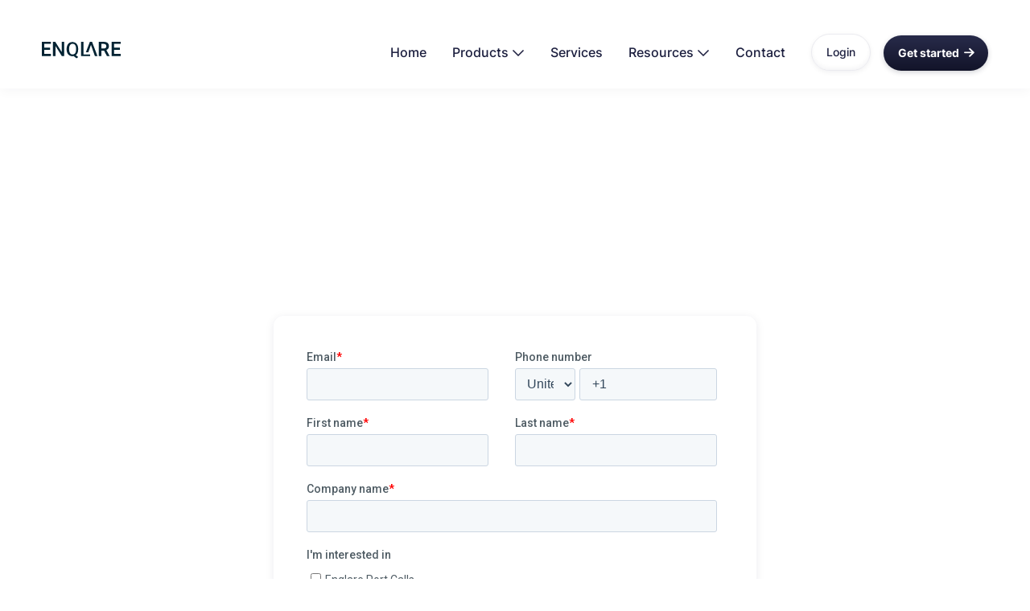

--- FILE ---
content_type: text/html
request_url: https://www.enqlare.com/contact
body_size: 8279
content:
<!DOCTYPE html><!-- Last Published: Wed Oct 15 2025 10:20:13 GMT+0000 (Coordinated Universal Time) --><html data-wf-domain="www.enqlare.com" data-wf-page="64a59a542a02783b22666d87" data-wf-site="5cc15cb0ad50d9ab873f9049"><head><meta charset="utf-8"/><title>Contact us</title><meta content="Let’s chat about how Enqlare can help you grow your business!" name="description"/><meta content="Contact us" property="og:title"/><meta content="Let’s chat about how Enqlare can help you grow your business!" property="og:description"/><meta content="https://cdn.prod.website-files.com/5cc15cb0ad50d9ab873f9049/601aacbf96c35948a30cee08_home%20grapgh.png" property="og:image"/><meta content="Contact us" property="twitter:title"/><meta content="Let’s chat about how Enqlare can help you grow your business!" property="twitter:description"/><meta content="https://cdn.prod.website-files.com/5cc15cb0ad50d9ab873f9049/601aacbf96c35948a30cee08_home%20grapgh.png" property="twitter:image"/><meta property="og:type" content="website"/><meta content="summary_large_image" name="twitter:card"/><meta content="width=device-width, initial-scale=1" name="viewport"/><link href="https://cdn.prod.website-files.com/5cc15cb0ad50d9ab873f9049/css/enqlare.webflow.shared.bb16fad62.min.css" rel="stylesheet" type="text/css"/><link href="https://fonts.googleapis.com" rel="preconnect"/><link href="https://fonts.gstatic.com" rel="preconnect" crossorigin="anonymous"/><script src="https://ajax.googleapis.com/ajax/libs/webfont/1.6.26/webfont.js" type="text/javascript"></script><script type="text/javascript">WebFont.load({  google: {    families: ["Montserrat:100,100italic,200,200italic,300,300italic,400,400italic,500,500italic,600,600italic,700,700italic,800,800italic,900,900italic","Droid Sans:400,700"]  }});</script><script type="text/javascript">!function(o,c){var n=c.documentElement,t=" w-mod-";n.className+=t+"js",("ontouchstart"in o||o.DocumentTouch&&c instanceof DocumentTouch)&&(n.className+=t+"touch")}(window,document);</script><link href="https://cdn.prod.website-files.com/5cc15cb0ad50d9ab873f9049/5daeeb0e1a61d02efcf486cf_32x32.png" rel="shortcut icon" type="image/x-icon"/><link href="https://cdn.prod.website-files.com/5cc15cb0ad50d9ab873f9049/5daeeb11b1ac1abf35f7d546_256x256.png" rel="apple-touch-icon"/><link href="https://www.enqlare.com/contact" rel="canonical"/><script type="text/javascript">!function(f,b,e,v,n,t,s){if(f.fbq)return;n=f.fbq=function(){n.callMethod?n.callMethod.apply(n,arguments):n.queue.push(arguments)};if(!f._fbq)f._fbq=n;n.push=n;n.loaded=!0;n.version='2.0';n.agent='plwebflow';n.queue=[];t=b.createElement(e);t.async=!0;t.src=v;s=b.getElementsByTagName(e)[0];s.parentNode.insertBefore(t,s)}(window,document,'script','https://connect.facebook.net/en_US/fbevents.js');fbq('consent', 'revoke');fbq('init', '766116863573280');fbq('track', 'PageView');</script><script>
  // Define dataLayer and the gtag function
  window.dataLayer = window.dataLayer || [];
  function gtag(){dataLayer.push(arguments);}

  // Set default consent to 'denied' as a placeholder
  if(localStorage.getItem('consentMode') === null){
    gtag('consent', 'default', {
      'ad_storage': 'denied',
      'ad_user_data': 'denied',
      'ad_personalization': 'denied',
      'analytics_storage': 'denied',
      'personalization_storage': 'denied',
      'security_storage': 'denied',
      'functionality_storage': 'denied',
    });
    // To further redact your ads data when ad_storage is denied, set ads_data_redaction to true
    gtag('set', 'ads_data_redaction', false);
  } else {
    gtag('consent', 'default', JSON.parse(localStorage.getItem('consentMode')));
  }
</script>

<!-- Google Tag Manager -->
<script>(function(w,d,s,l,i){w[l]=w[l]||[];w[l].push({'gtm.start':
new Date().getTime(),event:'gtm.js'});var f=d.getElementsByTagName(s)[0],
j=d.createElement(s),dl=l!='dataLayer'?'&l='+l:'';j.async=true;j.src=
'https://www.googletagmanager.com/gtm.js?id='+i+dl;f.parentNode.insertBefore(j,f);
})(window,document,'script','dataLayer','GTM-WT42F9S');</script>
<!-- End Google Tag Manager -->



<!-- Leadinfo tracking code -->
<script> (function(l,e,a,d,i,n,f,o){if(!l[i]){l.GlobalLeadinfoNamespace=l.GlobalLeadinfoNamespace||[]; l.GlobalLeadinfoNamespace.push(i);l[i]=function(){(l[i].q=l[i].q||[]).push(arguments)};l[i].t=l[i].t||n; l[i].q=l[i].q||[];o=e.createElement(a);f=e.getElementsByTagName(a)[0];o.async=1;o.src=d;f.parentNode.insertBefore(o,f);} }(window,document,"script","https://cdn.leadinfo.net/ping.js","leadinfo","LI-611FAD715278A")); </script>

<script>
    (function(h,o,t,j,a,r){
        h.hj=h.hj||function(){(h.hj.q=h.hj.q||[]).push(arguments)};
        h._hjSettings={hjid:2906212,hjsv:6};
        a=o.getElementsByTagName(‘head’)[0];
        r=o.createElement(‘script’);r.async=1;
        r.src=t+h._hjSettings.hjid+j+h._hjSettings.hjsv;
        a.appendChild(r);
    })(window,document,‘https://static.hotjar.com/c/hotjar-','.js?sv=’);
</script>
</head><body class="body"><div class="w-embed w-iframe"><!-- Google Tag Manager (noscript) -->
<noscript><iframe src="https://www.googletagmanager.com/ns.html?id=GTM-WT42F9S"
height="0" width="0" style="display:none;visibility:hidden"></iframe></noscript>
<!-- End Google Tag Manager (noscript) --></div><div class="page-wrapper"><div data-animation="default" data-collapse="medium" data-duration="400" data-easing="ease" data-easing2="ease" role="banner" class="header-wrapper _32px w-nav"><div class="container-default w-container"><div class="header-content-wrapper"><a href="/" class="header-logo-link w-nav-brand"><img src="https://cdn.prod.website-files.com/5cc15cb0ad50d9ab873f9049/60199e4369777108bf294fca_2Asset%206.svg" width="98" alt="Enqlare logo " class="header-logo"/></a><div class="header-right-side"><nav role="navigation" class="header-nav-menu-wrapper w-nav-menu"><ul role="list" class="header-nav-menu-list"><li class="header-nav-list-item"><a href="/" class="header-nav-link w-nav-link">Home</a></li><li class="header-nav-list-item"><div data-hover="true" data-delay="0" class="dropdown-wrapper w-dropdown"><div class="dropdown-toggle w-dropdown-toggle"><div class="dropdown-text">Products</div><div class="line-rounded-icon dropdown-arrow"></div></div><nav class="dropdown-column-wrapper w-dropdown-list"><div class="dropdown-pd"><div class="dropdown-nav-grid"><div><div class="text-200 bold nav-dropdown-title">Products</div><div class="footer-list-container"><ul role="list" class="footer-list-wrapper"><li class="footer-list-item"><a href="/laytime" class="footer-link-2">Laytime</a></li><li class="footer-list-item"><a href="/port-calls" class="footer-link-2">Port Calls</a></li><li class="footer-list-item"><a href="/shipments" class="footer-link-2">Shipments</a></li></ul><ul role="list" class="footer-list-wrapper"></ul><ul role="list" class="footer-list-wrapper"></ul></div></div></div></div></nav></div></li><li class="header-nav-list-item"><a href="/services" class="header-nav-link w-nav-link">Services</a></li><li class="header-nav-list-item"><div data-hover="true" data-delay="0" class="dropdown-wrapper w-dropdown"><div class="dropdown-toggle w-dropdown-toggle"><div class="dropdown-text">Resources</div><div class="line-rounded-icon dropdown-arrow"></div></div><nav class="dropdown-column-wrapper w-dropdown-list"><div class="dropdown-pd"><div class="dropdown-nav-grid"><div><div class="text-200 bold nav-dropdown-title">Resources</div><div class="footer-list-container"><ul role="list" class="footer-list-wrapper"><li class="footer-list-item"><a href="/blog-news" class="footer-link-2">Blog &amp; News</a></li><li class="footer-list-item"><a href="/faq" class="footer-link-2">FAQ</a></li></ul><ul role="list" class="footer-list-wrapper"></ul><ul role="list" class="footer-list-wrapper"></ul></div></div></div></div></nav></div></li><li class="header-nav-list-item"><a href="/contact" aria-current="page" class="header-nav-link w-nav-link w--current">Contact</a></li><li class="header-nav-list-item"><a href="https://app.enqlare.com/" target="_blank" class="btn-secondary small w-button">Login</a></li><li class="header-nav-list-item show-in-tablet"><a href="#" class="btn-primary small w-button">Get started</a></li></ul></nav><div class="hamburger-menu-wrapper w-nav-button"><div class="hamburger-menu-bar top"></div><div class="hamburger-menu-bar bottom"></div></div><a href="https://meetings.hubspot.com/anders69/general-demo-booking" class="btn-primary small header-btn-hidde-on-mb w-button">Get started<span class="line-rounded-icon link-icon-right"></span></a></div></div></div></div><div class="section-29 pd-top-100px"><div class="container-default-3 w-container"><div class="inner-container _555px center"><div data-w-id="3a919c89-cb50-433a-7510-e96e5adab7b6" style="-webkit-transform:translate3d(0, 10%, 0) scale3d(1, 1, 1) rotateX(0) rotateY(0) rotateZ(0) skew(0, 0);-moz-transform:translate3d(0, 10%, 0) scale3d(1, 1, 1) rotateX(0) rotateY(0) rotateZ(0) skew(0, 0);-ms-transform:translate3d(0, 10%, 0) scale3d(1, 1, 1) rotateX(0) rotateY(0) rotateZ(0) skew(0, 0);transform:translate3d(0, 10%, 0) scale3d(1, 1, 1) rotateX(0) rotateY(0) rotateZ(0) skew(0, 0);opacity:0" class="text-center"><div class="subtitle-wrapper center mg-bottom-8px"><img src="https://cdn.prod.website-files.com/5cc15cb0ad50d9ab873f9049/64a52b6fe7a1ac2cc7ecb636_contact-us-icon-techbit-webflow-template.svg" loading="eager" alt="contact us icon" class="subtitle-icon"/><div>Contact us</div></div><h1 class="heading-11">Get in touch today</h1><p class="mg-bottom-40px">Let’s chat about how Enqlare can help you grow your business!</p></div></div><div data-w-id="55a3c6b7-a52d-c802-3feb-6387499650b5" style="-webkit-transform:translate3d(0, 0%, 0) scale3d(1, 1, 1) rotateX(0) rotateY(0) rotateZ(0) skew(0, 0);-moz-transform:translate3d(0, 0%, 0) scale3d(1, 1, 1) rotateX(0) rotateY(0) rotateZ(0) skew(0, 0);-ms-transform:translate3d(0, 0%, 0) scale3d(1, 1, 1) rotateX(0) rotateY(0) rotateZ(0) skew(0, 0);transform:translate3d(0, 0%, 0) scale3d(1, 1, 1) rotateX(0) rotateY(0) rotateZ(0) skew(0, 0);opacity:1" class="inner-container _460px full-width-tablet contact"><div class="w-embed w-script"><script charset="utf-8" type="text/javascript" src="//js.hsforms.net/forms/shell.js"></script>
<script>
  hbspt.forms.create({
    portalId: "9017468",
    formId: "3ab8c00c-f55d-4b7c-80ad-bc2f5bb70a7a"
});
</script></div><div class="w-embed w-script"><!-- Event snippet for 90 day Submit lead form conversion page -->
<script>
  gtag('event', 'conversion', {'send_to': 'AW-854340546/aNskCMbu4M0BEMLnsJcD'});
</script></div></div><div data-w-id="3a919c89-cb50-433a-7510-e96e5adab7f1" style="-webkit-transform:translate3d(0, 0%, 0) scale3d(1, 1, 1) rotateX(0) rotateY(0) rotateZ(0) skew(0, 0);-moz-transform:translate3d(0, 0%, 0) scale3d(1, 1, 1) rotateX(0) rotateY(0) rotateZ(0) skew(0, 0);-ms-transform:translate3d(0, 0%, 0) scale3d(1, 1, 1) rotateX(0) rotateY(0) rotateZ(0) skew(0, 0);transform:translate3d(0, 0%, 0) scale3d(1, 1, 1) rotateX(0) rotateY(0) rotateZ(0) skew(0, 0);opacity:1" class="inner-container _632px center"><div class="flex-horizontal contact-emails"><a href="#" class="email-link-wrapper w-inline-block"><div class="image-wrapper"><img src="https://cdn.prod.website-files.com/5cc15cb0ad50d9ab873f9049/64a66f7db6db9c22b28bf6c1_sales-and-inquiries-icon-techbit-webflow-template.svg" loading="eager" alt="sales and inquires icon"/></div><div><div class="heading-h5-size mg-bottom-8px">Office</div><div class="text-314 medium">Västmannagatan 4, 111 24 Stockholm, Sweden</div></div></a><a href="mailto:support@enqlare.com" class="email-link-wrapper w-inline-block"><div class="image-wrapper"><img src="https://cdn.prod.website-files.com/5cc15cb0ad50d9ab873f9049/64a66f7db6db9c22b28bf6c2_help-and-support-icon-techbit-webflow-template.svg" loading="eager" alt="help and support icon"/></div><div><div class="heading-h5-size mg-bottom-8px">Help &amp; Support</div><div class="text-314 medium">support@enqlare.com</div></div></a><a href="mailto:info@enqlare.com" class="email-link-wrapper w-inline-block"><div class="image-wrapper"><img src="https://cdn.prod.website-files.com/5cc15cb0ad50d9ab873f9049/64a66f7db6db9c22b28bf6c0_media-and-press-icon-techbit-webflow-template.svg" loading="eager" alt="media and press icon"/></div><div><div class="heading-h5-size mg-bottom-8px">Media &amp; Press</div><div class="text-314 medium">info@enqlare.com</div></div></a></div></div></div></div><footer class="footer-wrapper"><div class="container-default w-container"><div class="footer-links-section"><div class="w-layout-grid footer-grid-2"><div id="w-node-_22b9ca16-4a00-94a5-3d1c-30cb137ce21d-137ce219" class="footer-first-column"><div class="mg-bottom-24px"><a href="#" class="footer-logo-wrapper w-inline-block"><img src="https://cdn.prod.website-files.com/5cc15cb0ad50d9ab873f9049/60199e4369777108bf294fca_2Asset%206.svg" loading="eager" width="160" alt="logo Enqlare" class="footer-logo"/></a><p class="mg-bottom-0">Copyright © 2024 Enqlare AB | All rights reserved.<a href="https://www.webflow.com" target="_blank" class="footer-link-text"></a></p></div><div class="social-links-single---container"><a id="w-node-_22b9ca16-4a00-94a5-3d1c-30cb137ce226-137ce219" href="https://www.linkedin.com/company/enqlare/" target="_blank" class="social-media-link"></a><a id="w-node-_22b9ca16-4a00-94a5-3d1c-30cb137ce228-137ce219" href="https://twitter.com/Enqlare" target="_blank" class="social-media-link"></a></div></div><div><div class="text-200 bold footer-title">Products</div><div class="footer-list-container"><ul role="list" class="footer-list-wrapper"><li class="footer-list-item"><a href="/laytime" class="footer-link-2">Laytime</a></li><li class="footer-list-item"><a href="/port-calls" class="footer-link-2">Port calls</a></li><li class="footer-list-item"><a href="/shipments" class="footer-link-2">Shipments</a></li></ul><ul role="list" class="footer-list-wrapper"></ul><ul role="list" class="footer-list-wrapper"></ul></div></div><div id="w-node-_22b9ca16-4a00-94a5-3d1c-30cb137ce23a-137ce219"><div class="text-200 bold footer-title">Resources</div><ul role="list" class="footer-list-wrapper"><li class="footer-list-item"><a href="/blog-news" class="footer-link-2">Blog &amp; News</a></li><li class="footer-list-item"><a href="/faq" class="footer-link-2">FAQ</a></li><li class="footer-list-item mg-bottom-0 s-padding-top"><div class="text-200 bold footer-title extra">Other pages</div></li><li class="footer-list-item"><a href="/" class="footer-link-2 s-padding-top">Home</a></li><li class="footer-list-item"><a href="/contact" aria-current="page" class="footer-link-2 s-padding-top w--current">Contact</a></li><li class="footer-list-item"><a href="/about-us" class="footer-link-2 s-padding-top hide">About us</a></li><li class="footer-list-item"><a href="https://meetings.hubspot.com/anders69/general-demo-booking" class="footer-link-2">Request a demo</a></li><li class="footer-list-item"><a href="/privacy-policy" class="footer-link-2">Privacy policy</a></li><li class="footer-list-item"><a href="/general-terms-conditions" class="footer-link-2">Terms &amp; Conditions</a></li></ul></div><div id="w-node-_8c595018-7a93-c695-7b08-be53c9d30606-137ce219"><div class="text-200 bold footer-title email"><strong>Subscribe for Enqlare email updates</strong></div><div class="subscribe w-embed w-script"><script charset="utf-8" type="text/javascript" src="//js.hsforms.net/forms/embed/v2.js"></script>
<script>
  hbspt.forms.create({
    region: "na1",
    portalId: "9017468",
    formId: "39c450bb-4be5-4830-b2eb-b98e37a5725d"
  });
</script></div></div></div></div></div></footer><div class="cookies"><div id="cookie-banner" class="cookie_banner"><div class="cookie_content"><h3>Cookie Settings</h3><p>We use cookies to provide you with the best possible experience. They also allow us to analyze user behavior in order to constantly improve the website for you.</p><a href="#">See our Privacy Policy</a><div class="cookie_buttons"><button id="btn-reject-all" class="button_secondary"><div>Reject all</div></button><button data-w-id="116d9591-80b0-0583-1bf4-30ace42a7ef1" class="button_secondary"><div>I want to choose</div></button><button id="btn-accept-all" class="button_primary"><div>Accept All</div></button></div><div id="cookie-options" class="cookie_selection"><div class="w-form"><form id="email-form" name="email-form" data-name="Email Form" method="get" class="cookie_options" data-wf-page-id="64a59a542a02783b22666d87" data-wf-element-id="116d9591-80b0-0583-1bf4-30ace42a7ef9"><label class="w-checkbox cookie_checkbox"><div class="w-checkbox-input w-checkbox-input--inputType-custom cookie_checkbox-check w--redirected-checked"></div><input type="checkbox" name="Necessary" id="consent-necessary" data-name="Necessary" style="opacity:0;position:absolute;z-index:-1" checked=""/><span class="w-form-label" for="Necessary">Functionality</span></label><label class="w-checkbox cookie_checkbox"><div class="w-checkbox-input w-checkbox-input--inputType-custom cookie_checkbox-check w--redirected-checked"></div><input type="checkbox" name="Analytics" id="consent-analytics" data-name="Analytics" style="opacity:0;position:absolute;z-index:-1" checked=""/><span class="w-form-label" for="Analytics">Analytics Storage</span></label><label class="w-checkbox cookie_checkbox"><div class="w-checkbox-input w-checkbox-input--inputType-custom cookie_checkbox-check w--redirected-checked"></div><input type="checkbox" name="Marketing" id="consent-ad-marketing" data-name="Marketing" style="opacity:0;position:absolute;z-index:-1" checked=""/><span class="w-form-label" for="Marketing">Ad Storage</span></label><label class="w-checkbox cookie_checkbox"><div class="w-checkbox-input w-checkbox-input--inputType-custom cookie_checkbox-check w--redirected-checked"></div><input type="checkbox" name="Preferences" id="consent-ad-user" data-name="Preferences" style="opacity:0;position:absolute;z-index:-1" checked=""/><span class="w-form-label" for="Preferences">Ad User Data</span></label><label class="w-checkbox cookie_checkbox"><div class="w-checkbox-input w-checkbox-input--inputType-custom cookie_checkbox-check w--redirected-checked"></div><input type="checkbox" name="Preferences" id="consent-ad-personalization" data-name="Preferences" style="opacity:0;position:absolute;z-index:-1" checked=""/><span class="w-form-label" for="Preferences">Ad Personalisation</span></label><label class="w-checkbox cookie_checkbox"><div class="w-checkbox-input w-checkbox-input--inputType-custom cookie_checkbox-check w--redirected-checked"></div><input type="checkbox" name="Preferences" id="consent-personalization" data-name="Preferences" style="opacity:0;position:absolute;z-index:-1" checked=""/><span class="w-form-label" for="Preferences">Personalization Storage</span></label><label class="w-checkbox cookie_checkbox"><div class="w-checkbox-input w-checkbox-input--inputType-custom cookie_checkbox-check w--redirected-checked"></div><input type="checkbox" name="Preferences" id="consent-security" data-name="Preferences" style="opacity:0;position:absolute;z-index:-1" checked=""/><span class="w-form-label" for="Preferences">Security Storage</span></label></form><div class="w-form-done"><div>Thank you! Your submission has been received!</div></div><div class="w-form-fail"><div>Oops! Something went wrong while submitting the form.</div></div></div><button id="btn-accept-some" class="button_secondary"><div>Accept selection</div></button></div></div></div><div id="cookie-icon" class="cookie_icon"><div class="cookie_icon-img w-embed"><svg width="100%" height="100%" viewBox="0 0 24 24" fill="none" xmlns="http://www.w3.org/2000/svg">
<path d="M12 22.0001C10.6167 22.0001 9.31667 21.7374 8.1 21.2121C6.88333 20.6868 5.825 19.9744 4.925 19.0751C4.025 18.1751 3.31267 17.1168 2.788 15.9001C2.26333 14.6834 2.00067 13.3834 2 12.0001C2 10.7501 2.24167 9.5251 2.725 8.3251C3.20833 7.1251 3.88333 6.0541 4.75 5.1121C5.61667 4.17077 6.65833 3.41243 7.875 2.8371C9.09167 2.26177 10.425 1.97443 11.875 1.9751C12.225 1.9751 12.5833 1.99177 12.95 2.0251C13.3167 2.05843 13.6917 2.11677 14.075 2.2001C13.925 2.9501 13.975 3.65843 14.225 4.3251C14.475 4.99177 14.85 5.54577 15.35 5.9871C15.85 6.4291 16.446 6.73343 17.138 6.9001C17.83 7.06677 18.5423 7.0251 19.275 6.7751C18.8417 7.75843 18.9043 8.7001 19.463 9.6001C20.0217 10.5001 20.8507 10.9668 21.95 11.0001C21.9667 11.1834 21.9793 11.3541 21.988 11.5121C21.9967 11.6701 22.0007 11.8411 22 12.0251C22 13.3918 21.7373 14.6791 21.212 15.8871C20.6867 17.0951 19.9743 18.1534 19.075 19.0621C18.175 19.9708 17.1167 20.6874 15.9 21.2121C14.6833 21.7368 13.3833 21.9994 12 22.0001ZM10.5 10.0001C10.9167 10.0001 11.271 9.8541 11.563 9.5621C11.855 9.2701 12.0007 8.9161 12 8.5001C12 8.08343 11.854 7.7291 11.562 7.4371C11.27 7.1451 10.916 6.99943 10.5 7.0001C10.0833 7.0001 9.729 7.1461 9.437 7.4381C9.145 7.7301 8.99933 8.0841 9 8.5001C9 8.91677 9.146 9.2711 9.438 9.5631C9.73 9.8551 10.084 10.0008 10.5 10.0001ZM8.5 15.0001C8.91667 15.0001 9.271 14.8541 9.563 14.5621C9.855 14.2701 10.0007 13.9161 10 13.5001C10 13.0834 9.854 12.7291 9.562 12.4371C9.27 12.1451 8.916 11.9994 8.5 12.0001C8.08333 12.0001 7.729 12.1461 7.437 12.4381C7.145 12.7301 6.99933 13.0841 7 13.5001C7 13.9168 7.146 14.2711 7.438 14.5631C7.73 14.8551 8.084 15.0008 8.5 15.0001ZM15 16.0001C15.2833 16.0001 15.521 15.9041 15.713 15.7121C15.905 15.5201 16.0007 15.2828 16 15.0001C16 14.7168 15.904 14.4791 15.712 14.2871C15.52 14.0951 15.2827 13.9994 15 14.0001C14.7167 14.0001 14.479 14.0961 14.287 14.2881C14.095 14.4801 13.9993 14.7174 14 15.0001C14 15.2834 14.096 15.5211 14.288 15.7131C14.48 15.9051 14.7173 16.0008 15 16.0001ZM12 20.0001C14.0333 20.0001 15.8377 19.3001 17.413 17.9001C18.9883 16.5001 19.8507 14.7168 20 12.5501C19.1667 12.1834 18.5123 11.6834 18.037 11.0501C17.5617 10.4168 17.241 9.70843 17.075 8.9251C15.7917 8.74177 14.6917 8.19177 13.775 7.2751C12.8583 6.35843 12.2917 5.25843 12.075 3.9751C10.7417 3.94177 9.57067 4.18343 8.562 4.7001C7.55333 5.21677 6.712 5.87943 6.038 6.6881C5.362 7.4961 4.853 8.3751 4.511 9.3251C4.169 10.2751 3.99867 11.1668 4 12.0001C4 14.2168 4.779 16.1044 6.337 17.6631C7.895 19.2218 9.78267 20.0008 12 20.0001Z" fill="black"/>
</svg></div></div><div class="cookie_script w-embed w-script"><!-- Cookie Consent Mode by Code & Wander -->
<script>
	// Check selection
  document.getElementById('cookie-icon').addEventListener('click', function() {
  	setConsentCheckboxes();
    hideOptions();
  	document.getElementById('cookie-banner').style.display = 'block';
  })
  
  // Hide Cookie Banner
  function hideBanner() {
    document.getElementById('cookie-banner').style.display = 'none';
  }
  
  // Hide more options
  function hideOptions() {
  	document.getElementById('cookie-options').style.height = '0px';
  }
	
  // If consentMode has not been set, show Cookie Banner
  if(localStorage.getItem('consentMode') === null) {
  	document.getElementById('cookie-banner').style.display = 'block';
  }
  
  //Logic to populate the preferences
  function setConsentCheckboxes() {
  	uncheckAllConsentCheckboxes();
  	
    const consentModeString = localStorage.getItem('consentMode');

  	if (consentModeString) {
    	const consentMode = JSON.parse(consentModeString);
      
        const consentMapping = {
          'functionality_storage': 'consent-necessary',
          'ad_storage': 'consent-ad-marketing',
          'analytics_storage': 'consent-analytics',
          'ad_user_data': 'consent-ad-user',
          'ad_personalization': 'consent-ad-personalization',
          'personalization_storage': 'consent-personalization',
          'security_storage': 'consent-security',
        };

        Object.entries(consentMapping).forEach(([storageKey, checkboxId]) => {
          const checkbox = document.getElementById(checkboxId);

         if (checkbox) {
            const isChecked = consentMode[storageKey] === 'granted';
            checkbox.checked = isChecked;

            const checkboxDiv = checkbox.previousElementSibling;
            if (checkboxDiv) {
              if (isChecked) {
                checkboxDiv.classList.add('w--redirected-checked');
              } else {
                checkboxDiv.classList.remove('w--redirected-checked');
              }
            }
          }
    	});
  	}
	}
  
  //Logic to uncheck all checkboxes
  function uncheckAllConsentCheckboxes() {
  	['consent-analytics', 'consent-ad-personalization', 'consent-ad-marketing', 'consent-ad-user', 'consent-personalization', 'consent-security'].forEach(checkboxId => {
    	const checkbox = document.getElementById(checkboxId);
    	if (checkbox) {
      checkbox.checked = false;
      
        const checkboxDiv = checkbox.previousElementSibling;
        if (checkboxDiv && checkboxDiv.classList.contains('w--redirected-checked')) {
          checkboxDiv.classList.remove('w--redirected-checked');
        }
    	}	
  	});
	}

  // Logic to update the preferences
  document.getElementById('btn-accept-all').addEventListener('click', function() {
    setConsent({
      necessary: true,
      analytics: true,
      adpersonalized: true,
      admarketing: true,
      aduser: true,
      personalized: true,
      security: true,
    });
    hideBanner();
  });

  document.getElementById('btn-accept-some').addEventListener('click', function() {
    setConsent({
      necessary: true,
      analytics: document.getElementById('consent-analytics').checked,
      adpersonalized: document.getElementById('consent-ad-personalization').checked,
      admarketing: document.getElementById('consent-ad-marketing').checked,
      aduser: document.getElementById('consent-ad-user').checked,
      personalized: document.getElementById('consent-personalization').checked,
      security: document.getElementById('consent-security').checked,
    });
    hideBanner();
  });

  document.getElementById('btn-reject-all').addEventListener('click', function() {
    setConsent({
      necessary: true,
      analytics: false,
      adpersonalized: false,
      admarketing: false,
      aduser: false,
      personalized: false,
      security: false
    });
    hideBanner();
  }); 
  
  // Map the preferences to Google Consent Mode 
  function setConsent(consent) {
    const consentMode = {
      'functionality_storage': consent.necessary ? 'granted' : 'denied',
      'ad_user_data': consent.aduser ? 'granted' : 'denied',
      'ad_storage': consent.admarketing ? 'granted' : 'denied',
      'analytics_storage': consent.analytics ? 'granted' : 'denied',
      'ad_personalization': consent.adpersonalized ? 'granted' : 'denied',
      'personalization_storage': consent.personalized ? 'granted' : 'denied',
      'security_storage': consent.security ? 'granted' : 'denied',
    };
    gtag('consent', 'update', consentMode);  
    localStorage.setItem('consentMode', JSON.stringify(consentMode));
  }
  
</script></div></div></div><script src="https://d3e54v103j8qbb.cloudfront.net/js/jquery-3.5.1.min.dc5e7f18c8.js?site=5cc15cb0ad50d9ab873f9049" type="text/javascript" integrity="sha256-9/aliU8dGd2tb6OSsuzixeV4y/faTqgFtohetphbbj0=" crossorigin="anonymous"></script><script src="https://cdn.prod.website-files.com/5cc15cb0ad50d9ab873f9049/js/webflow.schunk.36b8fb49256177c8.js" type="text/javascript"></script><script src="https://cdn.prod.website-files.com/5cc15cb0ad50d9ab873f9049/js/webflow.schunk.5982658ed3e3cb80.js" type="text/javascript"></script><script src="https://cdn.prod.website-files.com/5cc15cb0ad50d9ab873f9049/js/webflow.f80434c6.f49af309fa52bc85.js" type="text/javascript"></script><script type="text/javascript">
_linkedin_partner_id = "294860";
window._linkedin_data_partner_ids = window._linkedin_data_partner_ids || [];
window._linkedin_data_partner_ids.push(_linkedin_partner_id);
</script><script type="text/javascript">
(function(){var s = document.getElementsByTagName("script")[0];
var b = document.createElement("script");
b.type = "text/javascript";b.async = true;
b.src = "https://snap.licdn.com/li.lms-analytics/insight.min.js";
s.parentNode.insertBefore(b, s);})();
</script>
<noscript>
<img height="1" width="1" style="display:none;" alt="" src="https://dc.ads.linkedin.com/collect/?pid=294860&fmt=gif" />
</noscript>

<link href="https://fonts.googleapis.com/css?family=Roboto:400,700&display=swap" rel="stylesheet"> </body></html>

--- FILE ---
content_type: text/html; charset=utf-8
request_url: https://www.google.com/recaptcha/enterprise/anchor?ar=1&k=6LdGZJsoAAAAAIwMJHRwqiAHA6A_6ZP6bTYpbgSX&co=aHR0cHM6Ly93d3cuZW5xbGFyZS5jb206NDQz&hl=en&v=PoyoqOPhxBO7pBk68S4YbpHZ&size=invisible&badge=inline&anchor-ms=20000&execute-ms=30000&cb=6rndn47b2niq
body_size: 48792
content:
<!DOCTYPE HTML><html dir="ltr" lang="en"><head><meta http-equiv="Content-Type" content="text/html; charset=UTF-8">
<meta http-equiv="X-UA-Compatible" content="IE=edge">
<title>reCAPTCHA</title>
<style type="text/css">
/* cyrillic-ext */
@font-face {
  font-family: 'Roboto';
  font-style: normal;
  font-weight: 400;
  font-stretch: 100%;
  src: url(//fonts.gstatic.com/s/roboto/v48/KFO7CnqEu92Fr1ME7kSn66aGLdTylUAMa3GUBHMdazTgWw.woff2) format('woff2');
  unicode-range: U+0460-052F, U+1C80-1C8A, U+20B4, U+2DE0-2DFF, U+A640-A69F, U+FE2E-FE2F;
}
/* cyrillic */
@font-face {
  font-family: 'Roboto';
  font-style: normal;
  font-weight: 400;
  font-stretch: 100%;
  src: url(//fonts.gstatic.com/s/roboto/v48/KFO7CnqEu92Fr1ME7kSn66aGLdTylUAMa3iUBHMdazTgWw.woff2) format('woff2');
  unicode-range: U+0301, U+0400-045F, U+0490-0491, U+04B0-04B1, U+2116;
}
/* greek-ext */
@font-face {
  font-family: 'Roboto';
  font-style: normal;
  font-weight: 400;
  font-stretch: 100%;
  src: url(//fonts.gstatic.com/s/roboto/v48/KFO7CnqEu92Fr1ME7kSn66aGLdTylUAMa3CUBHMdazTgWw.woff2) format('woff2');
  unicode-range: U+1F00-1FFF;
}
/* greek */
@font-face {
  font-family: 'Roboto';
  font-style: normal;
  font-weight: 400;
  font-stretch: 100%;
  src: url(//fonts.gstatic.com/s/roboto/v48/KFO7CnqEu92Fr1ME7kSn66aGLdTylUAMa3-UBHMdazTgWw.woff2) format('woff2');
  unicode-range: U+0370-0377, U+037A-037F, U+0384-038A, U+038C, U+038E-03A1, U+03A3-03FF;
}
/* math */
@font-face {
  font-family: 'Roboto';
  font-style: normal;
  font-weight: 400;
  font-stretch: 100%;
  src: url(//fonts.gstatic.com/s/roboto/v48/KFO7CnqEu92Fr1ME7kSn66aGLdTylUAMawCUBHMdazTgWw.woff2) format('woff2');
  unicode-range: U+0302-0303, U+0305, U+0307-0308, U+0310, U+0312, U+0315, U+031A, U+0326-0327, U+032C, U+032F-0330, U+0332-0333, U+0338, U+033A, U+0346, U+034D, U+0391-03A1, U+03A3-03A9, U+03B1-03C9, U+03D1, U+03D5-03D6, U+03F0-03F1, U+03F4-03F5, U+2016-2017, U+2034-2038, U+203C, U+2040, U+2043, U+2047, U+2050, U+2057, U+205F, U+2070-2071, U+2074-208E, U+2090-209C, U+20D0-20DC, U+20E1, U+20E5-20EF, U+2100-2112, U+2114-2115, U+2117-2121, U+2123-214F, U+2190, U+2192, U+2194-21AE, U+21B0-21E5, U+21F1-21F2, U+21F4-2211, U+2213-2214, U+2216-22FF, U+2308-230B, U+2310, U+2319, U+231C-2321, U+2336-237A, U+237C, U+2395, U+239B-23B7, U+23D0, U+23DC-23E1, U+2474-2475, U+25AF, U+25B3, U+25B7, U+25BD, U+25C1, U+25CA, U+25CC, U+25FB, U+266D-266F, U+27C0-27FF, U+2900-2AFF, U+2B0E-2B11, U+2B30-2B4C, U+2BFE, U+3030, U+FF5B, U+FF5D, U+1D400-1D7FF, U+1EE00-1EEFF;
}
/* symbols */
@font-face {
  font-family: 'Roboto';
  font-style: normal;
  font-weight: 400;
  font-stretch: 100%;
  src: url(//fonts.gstatic.com/s/roboto/v48/KFO7CnqEu92Fr1ME7kSn66aGLdTylUAMaxKUBHMdazTgWw.woff2) format('woff2');
  unicode-range: U+0001-000C, U+000E-001F, U+007F-009F, U+20DD-20E0, U+20E2-20E4, U+2150-218F, U+2190, U+2192, U+2194-2199, U+21AF, U+21E6-21F0, U+21F3, U+2218-2219, U+2299, U+22C4-22C6, U+2300-243F, U+2440-244A, U+2460-24FF, U+25A0-27BF, U+2800-28FF, U+2921-2922, U+2981, U+29BF, U+29EB, U+2B00-2BFF, U+4DC0-4DFF, U+FFF9-FFFB, U+10140-1018E, U+10190-1019C, U+101A0, U+101D0-101FD, U+102E0-102FB, U+10E60-10E7E, U+1D2C0-1D2D3, U+1D2E0-1D37F, U+1F000-1F0FF, U+1F100-1F1AD, U+1F1E6-1F1FF, U+1F30D-1F30F, U+1F315, U+1F31C, U+1F31E, U+1F320-1F32C, U+1F336, U+1F378, U+1F37D, U+1F382, U+1F393-1F39F, U+1F3A7-1F3A8, U+1F3AC-1F3AF, U+1F3C2, U+1F3C4-1F3C6, U+1F3CA-1F3CE, U+1F3D4-1F3E0, U+1F3ED, U+1F3F1-1F3F3, U+1F3F5-1F3F7, U+1F408, U+1F415, U+1F41F, U+1F426, U+1F43F, U+1F441-1F442, U+1F444, U+1F446-1F449, U+1F44C-1F44E, U+1F453, U+1F46A, U+1F47D, U+1F4A3, U+1F4B0, U+1F4B3, U+1F4B9, U+1F4BB, U+1F4BF, U+1F4C8-1F4CB, U+1F4D6, U+1F4DA, U+1F4DF, U+1F4E3-1F4E6, U+1F4EA-1F4ED, U+1F4F7, U+1F4F9-1F4FB, U+1F4FD-1F4FE, U+1F503, U+1F507-1F50B, U+1F50D, U+1F512-1F513, U+1F53E-1F54A, U+1F54F-1F5FA, U+1F610, U+1F650-1F67F, U+1F687, U+1F68D, U+1F691, U+1F694, U+1F698, U+1F6AD, U+1F6B2, U+1F6B9-1F6BA, U+1F6BC, U+1F6C6-1F6CF, U+1F6D3-1F6D7, U+1F6E0-1F6EA, U+1F6F0-1F6F3, U+1F6F7-1F6FC, U+1F700-1F7FF, U+1F800-1F80B, U+1F810-1F847, U+1F850-1F859, U+1F860-1F887, U+1F890-1F8AD, U+1F8B0-1F8BB, U+1F8C0-1F8C1, U+1F900-1F90B, U+1F93B, U+1F946, U+1F984, U+1F996, U+1F9E9, U+1FA00-1FA6F, U+1FA70-1FA7C, U+1FA80-1FA89, U+1FA8F-1FAC6, U+1FACE-1FADC, U+1FADF-1FAE9, U+1FAF0-1FAF8, U+1FB00-1FBFF;
}
/* vietnamese */
@font-face {
  font-family: 'Roboto';
  font-style: normal;
  font-weight: 400;
  font-stretch: 100%;
  src: url(//fonts.gstatic.com/s/roboto/v48/KFO7CnqEu92Fr1ME7kSn66aGLdTylUAMa3OUBHMdazTgWw.woff2) format('woff2');
  unicode-range: U+0102-0103, U+0110-0111, U+0128-0129, U+0168-0169, U+01A0-01A1, U+01AF-01B0, U+0300-0301, U+0303-0304, U+0308-0309, U+0323, U+0329, U+1EA0-1EF9, U+20AB;
}
/* latin-ext */
@font-face {
  font-family: 'Roboto';
  font-style: normal;
  font-weight: 400;
  font-stretch: 100%;
  src: url(//fonts.gstatic.com/s/roboto/v48/KFO7CnqEu92Fr1ME7kSn66aGLdTylUAMa3KUBHMdazTgWw.woff2) format('woff2');
  unicode-range: U+0100-02BA, U+02BD-02C5, U+02C7-02CC, U+02CE-02D7, U+02DD-02FF, U+0304, U+0308, U+0329, U+1D00-1DBF, U+1E00-1E9F, U+1EF2-1EFF, U+2020, U+20A0-20AB, U+20AD-20C0, U+2113, U+2C60-2C7F, U+A720-A7FF;
}
/* latin */
@font-face {
  font-family: 'Roboto';
  font-style: normal;
  font-weight: 400;
  font-stretch: 100%;
  src: url(//fonts.gstatic.com/s/roboto/v48/KFO7CnqEu92Fr1ME7kSn66aGLdTylUAMa3yUBHMdazQ.woff2) format('woff2');
  unicode-range: U+0000-00FF, U+0131, U+0152-0153, U+02BB-02BC, U+02C6, U+02DA, U+02DC, U+0304, U+0308, U+0329, U+2000-206F, U+20AC, U+2122, U+2191, U+2193, U+2212, U+2215, U+FEFF, U+FFFD;
}
/* cyrillic-ext */
@font-face {
  font-family: 'Roboto';
  font-style: normal;
  font-weight: 500;
  font-stretch: 100%;
  src: url(//fonts.gstatic.com/s/roboto/v48/KFO7CnqEu92Fr1ME7kSn66aGLdTylUAMa3GUBHMdazTgWw.woff2) format('woff2');
  unicode-range: U+0460-052F, U+1C80-1C8A, U+20B4, U+2DE0-2DFF, U+A640-A69F, U+FE2E-FE2F;
}
/* cyrillic */
@font-face {
  font-family: 'Roboto';
  font-style: normal;
  font-weight: 500;
  font-stretch: 100%;
  src: url(//fonts.gstatic.com/s/roboto/v48/KFO7CnqEu92Fr1ME7kSn66aGLdTylUAMa3iUBHMdazTgWw.woff2) format('woff2');
  unicode-range: U+0301, U+0400-045F, U+0490-0491, U+04B0-04B1, U+2116;
}
/* greek-ext */
@font-face {
  font-family: 'Roboto';
  font-style: normal;
  font-weight: 500;
  font-stretch: 100%;
  src: url(//fonts.gstatic.com/s/roboto/v48/KFO7CnqEu92Fr1ME7kSn66aGLdTylUAMa3CUBHMdazTgWw.woff2) format('woff2');
  unicode-range: U+1F00-1FFF;
}
/* greek */
@font-face {
  font-family: 'Roboto';
  font-style: normal;
  font-weight: 500;
  font-stretch: 100%;
  src: url(//fonts.gstatic.com/s/roboto/v48/KFO7CnqEu92Fr1ME7kSn66aGLdTylUAMa3-UBHMdazTgWw.woff2) format('woff2');
  unicode-range: U+0370-0377, U+037A-037F, U+0384-038A, U+038C, U+038E-03A1, U+03A3-03FF;
}
/* math */
@font-face {
  font-family: 'Roboto';
  font-style: normal;
  font-weight: 500;
  font-stretch: 100%;
  src: url(//fonts.gstatic.com/s/roboto/v48/KFO7CnqEu92Fr1ME7kSn66aGLdTylUAMawCUBHMdazTgWw.woff2) format('woff2');
  unicode-range: U+0302-0303, U+0305, U+0307-0308, U+0310, U+0312, U+0315, U+031A, U+0326-0327, U+032C, U+032F-0330, U+0332-0333, U+0338, U+033A, U+0346, U+034D, U+0391-03A1, U+03A3-03A9, U+03B1-03C9, U+03D1, U+03D5-03D6, U+03F0-03F1, U+03F4-03F5, U+2016-2017, U+2034-2038, U+203C, U+2040, U+2043, U+2047, U+2050, U+2057, U+205F, U+2070-2071, U+2074-208E, U+2090-209C, U+20D0-20DC, U+20E1, U+20E5-20EF, U+2100-2112, U+2114-2115, U+2117-2121, U+2123-214F, U+2190, U+2192, U+2194-21AE, U+21B0-21E5, U+21F1-21F2, U+21F4-2211, U+2213-2214, U+2216-22FF, U+2308-230B, U+2310, U+2319, U+231C-2321, U+2336-237A, U+237C, U+2395, U+239B-23B7, U+23D0, U+23DC-23E1, U+2474-2475, U+25AF, U+25B3, U+25B7, U+25BD, U+25C1, U+25CA, U+25CC, U+25FB, U+266D-266F, U+27C0-27FF, U+2900-2AFF, U+2B0E-2B11, U+2B30-2B4C, U+2BFE, U+3030, U+FF5B, U+FF5D, U+1D400-1D7FF, U+1EE00-1EEFF;
}
/* symbols */
@font-face {
  font-family: 'Roboto';
  font-style: normal;
  font-weight: 500;
  font-stretch: 100%;
  src: url(//fonts.gstatic.com/s/roboto/v48/KFO7CnqEu92Fr1ME7kSn66aGLdTylUAMaxKUBHMdazTgWw.woff2) format('woff2');
  unicode-range: U+0001-000C, U+000E-001F, U+007F-009F, U+20DD-20E0, U+20E2-20E4, U+2150-218F, U+2190, U+2192, U+2194-2199, U+21AF, U+21E6-21F0, U+21F3, U+2218-2219, U+2299, U+22C4-22C6, U+2300-243F, U+2440-244A, U+2460-24FF, U+25A0-27BF, U+2800-28FF, U+2921-2922, U+2981, U+29BF, U+29EB, U+2B00-2BFF, U+4DC0-4DFF, U+FFF9-FFFB, U+10140-1018E, U+10190-1019C, U+101A0, U+101D0-101FD, U+102E0-102FB, U+10E60-10E7E, U+1D2C0-1D2D3, U+1D2E0-1D37F, U+1F000-1F0FF, U+1F100-1F1AD, U+1F1E6-1F1FF, U+1F30D-1F30F, U+1F315, U+1F31C, U+1F31E, U+1F320-1F32C, U+1F336, U+1F378, U+1F37D, U+1F382, U+1F393-1F39F, U+1F3A7-1F3A8, U+1F3AC-1F3AF, U+1F3C2, U+1F3C4-1F3C6, U+1F3CA-1F3CE, U+1F3D4-1F3E0, U+1F3ED, U+1F3F1-1F3F3, U+1F3F5-1F3F7, U+1F408, U+1F415, U+1F41F, U+1F426, U+1F43F, U+1F441-1F442, U+1F444, U+1F446-1F449, U+1F44C-1F44E, U+1F453, U+1F46A, U+1F47D, U+1F4A3, U+1F4B0, U+1F4B3, U+1F4B9, U+1F4BB, U+1F4BF, U+1F4C8-1F4CB, U+1F4D6, U+1F4DA, U+1F4DF, U+1F4E3-1F4E6, U+1F4EA-1F4ED, U+1F4F7, U+1F4F9-1F4FB, U+1F4FD-1F4FE, U+1F503, U+1F507-1F50B, U+1F50D, U+1F512-1F513, U+1F53E-1F54A, U+1F54F-1F5FA, U+1F610, U+1F650-1F67F, U+1F687, U+1F68D, U+1F691, U+1F694, U+1F698, U+1F6AD, U+1F6B2, U+1F6B9-1F6BA, U+1F6BC, U+1F6C6-1F6CF, U+1F6D3-1F6D7, U+1F6E0-1F6EA, U+1F6F0-1F6F3, U+1F6F7-1F6FC, U+1F700-1F7FF, U+1F800-1F80B, U+1F810-1F847, U+1F850-1F859, U+1F860-1F887, U+1F890-1F8AD, U+1F8B0-1F8BB, U+1F8C0-1F8C1, U+1F900-1F90B, U+1F93B, U+1F946, U+1F984, U+1F996, U+1F9E9, U+1FA00-1FA6F, U+1FA70-1FA7C, U+1FA80-1FA89, U+1FA8F-1FAC6, U+1FACE-1FADC, U+1FADF-1FAE9, U+1FAF0-1FAF8, U+1FB00-1FBFF;
}
/* vietnamese */
@font-face {
  font-family: 'Roboto';
  font-style: normal;
  font-weight: 500;
  font-stretch: 100%;
  src: url(//fonts.gstatic.com/s/roboto/v48/KFO7CnqEu92Fr1ME7kSn66aGLdTylUAMa3OUBHMdazTgWw.woff2) format('woff2');
  unicode-range: U+0102-0103, U+0110-0111, U+0128-0129, U+0168-0169, U+01A0-01A1, U+01AF-01B0, U+0300-0301, U+0303-0304, U+0308-0309, U+0323, U+0329, U+1EA0-1EF9, U+20AB;
}
/* latin-ext */
@font-face {
  font-family: 'Roboto';
  font-style: normal;
  font-weight: 500;
  font-stretch: 100%;
  src: url(//fonts.gstatic.com/s/roboto/v48/KFO7CnqEu92Fr1ME7kSn66aGLdTylUAMa3KUBHMdazTgWw.woff2) format('woff2');
  unicode-range: U+0100-02BA, U+02BD-02C5, U+02C7-02CC, U+02CE-02D7, U+02DD-02FF, U+0304, U+0308, U+0329, U+1D00-1DBF, U+1E00-1E9F, U+1EF2-1EFF, U+2020, U+20A0-20AB, U+20AD-20C0, U+2113, U+2C60-2C7F, U+A720-A7FF;
}
/* latin */
@font-face {
  font-family: 'Roboto';
  font-style: normal;
  font-weight: 500;
  font-stretch: 100%;
  src: url(//fonts.gstatic.com/s/roboto/v48/KFO7CnqEu92Fr1ME7kSn66aGLdTylUAMa3yUBHMdazQ.woff2) format('woff2');
  unicode-range: U+0000-00FF, U+0131, U+0152-0153, U+02BB-02BC, U+02C6, U+02DA, U+02DC, U+0304, U+0308, U+0329, U+2000-206F, U+20AC, U+2122, U+2191, U+2193, U+2212, U+2215, U+FEFF, U+FFFD;
}
/* cyrillic-ext */
@font-face {
  font-family: 'Roboto';
  font-style: normal;
  font-weight: 900;
  font-stretch: 100%;
  src: url(//fonts.gstatic.com/s/roboto/v48/KFO7CnqEu92Fr1ME7kSn66aGLdTylUAMa3GUBHMdazTgWw.woff2) format('woff2');
  unicode-range: U+0460-052F, U+1C80-1C8A, U+20B4, U+2DE0-2DFF, U+A640-A69F, U+FE2E-FE2F;
}
/* cyrillic */
@font-face {
  font-family: 'Roboto';
  font-style: normal;
  font-weight: 900;
  font-stretch: 100%;
  src: url(//fonts.gstatic.com/s/roboto/v48/KFO7CnqEu92Fr1ME7kSn66aGLdTylUAMa3iUBHMdazTgWw.woff2) format('woff2');
  unicode-range: U+0301, U+0400-045F, U+0490-0491, U+04B0-04B1, U+2116;
}
/* greek-ext */
@font-face {
  font-family: 'Roboto';
  font-style: normal;
  font-weight: 900;
  font-stretch: 100%;
  src: url(//fonts.gstatic.com/s/roboto/v48/KFO7CnqEu92Fr1ME7kSn66aGLdTylUAMa3CUBHMdazTgWw.woff2) format('woff2');
  unicode-range: U+1F00-1FFF;
}
/* greek */
@font-face {
  font-family: 'Roboto';
  font-style: normal;
  font-weight: 900;
  font-stretch: 100%;
  src: url(//fonts.gstatic.com/s/roboto/v48/KFO7CnqEu92Fr1ME7kSn66aGLdTylUAMa3-UBHMdazTgWw.woff2) format('woff2');
  unicode-range: U+0370-0377, U+037A-037F, U+0384-038A, U+038C, U+038E-03A1, U+03A3-03FF;
}
/* math */
@font-face {
  font-family: 'Roboto';
  font-style: normal;
  font-weight: 900;
  font-stretch: 100%;
  src: url(//fonts.gstatic.com/s/roboto/v48/KFO7CnqEu92Fr1ME7kSn66aGLdTylUAMawCUBHMdazTgWw.woff2) format('woff2');
  unicode-range: U+0302-0303, U+0305, U+0307-0308, U+0310, U+0312, U+0315, U+031A, U+0326-0327, U+032C, U+032F-0330, U+0332-0333, U+0338, U+033A, U+0346, U+034D, U+0391-03A1, U+03A3-03A9, U+03B1-03C9, U+03D1, U+03D5-03D6, U+03F0-03F1, U+03F4-03F5, U+2016-2017, U+2034-2038, U+203C, U+2040, U+2043, U+2047, U+2050, U+2057, U+205F, U+2070-2071, U+2074-208E, U+2090-209C, U+20D0-20DC, U+20E1, U+20E5-20EF, U+2100-2112, U+2114-2115, U+2117-2121, U+2123-214F, U+2190, U+2192, U+2194-21AE, U+21B0-21E5, U+21F1-21F2, U+21F4-2211, U+2213-2214, U+2216-22FF, U+2308-230B, U+2310, U+2319, U+231C-2321, U+2336-237A, U+237C, U+2395, U+239B-23B7, U+23D0, U+23DC-23E1, U+2474-2475, U+25AF, U+25B3, U+25B7, U+25BD, U+25C1, U+25CA, U+25CC, U+25FB, U+266D-266F, U+27C0-27FF, U+2900-2AFF, U+2B0E-2B11, U+2B30-2B4C, U+2BFE, U+3030, U+FF5B, U+FF5D, U+1D400-1D7FF, U+1EE00-1EEFF;
}
/* symbols */
@font-face {
  font-family: 'Roboto';
  font-style: normal;
  font-weight: 900;
  font-stretch: 100%;
  src: url(//fonts.gstatic.com/s/roboto/v48/KFO7CnqEu92Fr1ME7kSn66aGLdTylUAMaxKUBHMdazTgWw.woff2) format('woff2');
  unicode-range: U+0001-000C, U+000E-001F, U+007F-009F, U+20DD-20E0, U+20E2-20E4, U+2150-218F, U+2190, U+2192, U+2194-2199, U+21AF, U+21E6-21F0, U+21F3, U+2218-2219, U+2299, U+22C4-22C6, U+2300-243F, U+2440-244A, U+2460-24FF, U+25A0-27BF, U+2800-28FF, U+2921-2922, U+2981, U+29BF, U+29EB, U+2B00-2BFF, U+4DC0-4DFF, U+FFF9-FFFB, U+10140-1018E, U+10190-1019C, U+101A0, U+101D0-101FD, U+102E0-102FB, U+10E60-10E7E, U+1D2C0-1D2D3, U+1D2E0-1D37F, U+1F000-1F0FF, U+1F100-1F1AD, U+1F1E6-1F1FF, U+1F30D-1F30F, U+1F315, U+1F31C, U+1F31E, U+1F320-1F32C, U+1F336, U+1F378, U+1F37D, U+1F382, U+1F393-1F39F, U+1F3A7-1F3A8, U+1F3AC-1F3AF, U+1F3C2, U+1F3C4-1F3C6, U+1F3CA-1F3CE, U+1F3D4-1F3E0, U+1F3ED, U+1F3F1-1F3F3, U+1F3F5-1F3F7, U+1F408, U+1F415, U+1F41F, U+1F426, U+1F43F, U+1F441-1F442, U+1F444, U+1F446-1F449, U+1F44C-1F44E, U+1F453, U+1F46A, U+1F47D, U+1F4A3, U+1F4B0, U+1F4B3, U+1F4B9, U+1F4BB, U+1F4BF, U+1F4C8-1F4CB, U+1F4D6, U+1F4DA, U+1F4DF, U+1F4E3-1F4E6, U+1F4EA-1F4ED, U+1F4F7, U+1F4F9-1F4FB, U+1F4FD-1F4FE, U+1F503, U+1F507-1F50B, U+1F50D, U+1F512-1F513, U+1F53E-1F54A, U+1F54F-1F5FA, U+1F610, U+1F650-1F67F, U+1F687, U+1F68D, U+1F691, U+1F694, U+1F698, U+1F6AD, U+1F6B2, U+1F6B9-1F6BA, U+1F6BC, U+1F6C6-1F6CF, U+1F6D3-1F6D7, U+1F6E0-1F6EA, U+1F6F0-1F6F3, U+1F6F7-1F6FC, U+1F700-1F7FF, U+1F800-1F80B, U+1F810-1F847, U+1F850-1F859, U+1F860-1F887, U+1F890-1F8AD, U+1F8B0-1F8BB, U+1F8C0-1F8C1, U+1F900-1F90B, U+1F93B, U+1F946, U+1F984, U+1F996, U+1F9E9, U+1FA00-1FA6F, U+1FA70-1FA7C, U+1FA80-1FA89, U+1FA8F-1FAC6, U+1FACE-1FADC, U+1FADF-1FAE9, U+1FAF0-1FAF8, U+1FB00-1FBFF;
}
/* vietnamese */
@font-face {
  font-family: 'Roboto';
  font-style: normal;
  font-weight: 900;
  font-stretch: 100%;
  src: url(//fonts.gstatic.com/s/roboto/v48/KFO7CnqEu92Fr1ME7kSn66aGLdTylUAMa3OUBHMdazTgWw.woff2) format('woff2');
  unicode-range: U+0102-0103, U+0110-0111, U+0128-0129, U+0168-0169, U+01A0-01A1, U+01AF-01B0, U+0300-0301, U+0303-0304, U+0308-0309, U+0323, U+0329, U+1EA0-1EF9, U+20AB;
}
/* latin-ext */
@font-face {
  font-family: 'Roboto';
  font-style: normal;
  font-weight: 900;
  font-stretch: 100%;
  src: url(//fonts.gstatic.com/s/roboto/v48/KFO7CnqEu92Fr1ME7kSn66aGLdTylUAMa3KUBHMdazTgWw.woff2) format('woff2');
  unicode-range: U+0100-02BA, U+02BD-02C5, U+02C7-02CC, U+02CE-02D7, U+02DD-02FF, U+0304, U+0308, U+0329, U+1D00-1DBF, U+1E00-1E9F, U+1EF2-1EFF, U+2020, U+20A0-20AB, U+20AD-20C0, U+2113, U+2C60-2C7F, U+A720-A7FF;
}
/* latin */
@font-face {
  font-family: 'Roboto';
  font-style: normal;
  font-weight: 900;
  font-stretch: 100%;
  src: url(//fonts.gstatic.com/s/roboto/v48/KFO7CnqEu92Fr1ME7kSn66aGLdTylUAMa3yUBHMdazQ.woff2) format('woff2');
  unicode-range: U+0000-00FF, U+0131, U+0152-0153, U+02BB-02BC, U+02C6, U+02DA, U+02DC, U+0304, U+0308, U+0329, U+2000-206F, U+20AC, U+2122, U+2191, U+2193, U+2212, U+2215, U+FEFF, U+FFFD;
}

</style>
<link rel="stylesheet" type="text/css" href="https://www.gstatic.com/recaptcha/releases/PoyoqOPhxBO7pBk68S4YbpHZ/styles__ltr.css">
<script nonce="2V2mh7o9YAVWZZu3QeQYhA" type="text/javascript">window['__recaptcha_api'] = 'https://www.google.com/recaptcha/enterprise/';</script>
<script type="text/javascript" src="https://www.gstatic.com/recaptcha/releases/PoyoqOPhxBO7pBk68S4YbpHZ/recaptcha__en.js" nonce="2V2mh7o9YAVWZZu3QeQYhA">
      
    </script></head>
<body><div id="rc-anchor-alert" class="rc-anchor-alert">This reCAPTCHA is for testing purposes only. Please report to the site admin if you are seeing this.</div>
<input type="hidden" id="recaptcha-token" value="[base64]">
<script type="text/javascript" nonce="2V2mh7o9YAVWZZu3QeQYhA">
      recaptcha.anchor.Main.init("[\x22ainput\x22,[\x22bgdata\x22,\x22\x22,\[base64]/[base64]/[base64]/bmV3IHJbeF0oY1swXSk6RT09Mj9uZXcgclt4XShjWzBdLGNbMV0pOkU9PTM/bmV3IHJbeF0oY1swXSxjWzFdLGNbMl0pOkU9PTQ/[base64]/[base64]/[base64]/[base64]/[base64]/[base64]/[base64]/[base64]\x22,\[base64]\\u003d\x22,\x22fcKsYRvCo1BbwoTDgi/CpVrDoSQnwqzDgsKawo7DiGR8XsOSw5YhMwwJwr9Jw6wmAcO2w7MSwp0WIEhVwo5JQcKew4bDksOSw6gyJsOuw4/DksOQwoUjDzXCpsKPVcKVXDHDny8hwqnDqzHCmhhCwpzCqMKyFsKBIjPCmcKjwrMMMsOFw6DDoTAqwpUKI8OHdsO7w6DDlcO9JsKawp54IMObNMO+KXJ8wq/[base64]/w49xcRHChllaDELCp8KGZHp8w4/CqsK+XHR+UcKhRlXDgcKGcl/[base64]/CksKbw61uw4h1w6NcTm3DjGzDhsKHW8O2w5kEw7LDjU7Dg8O/AnE5McOaK8K8AkbCsMOPFyofOsOxwqROHG/DkklHwqIwa8K+C043w4/[base64]/Dk1nCm1QhY8Ouw4MQwrlHwrJEWkfCusOmVmchGcKPTG4IwpoTGk7Cj8Kywr8necOTwpACwq/DmcK4w4snw6PCpwPCocOrwrMgw6bDisKcwqxowqEvfMOIZsKyPAV4woLDl8Oiw7zDh37DvQAEwrrDrU1hHMOLBm0bw7QLwrN/KRzDnHlUw5RUwpfCm8KQwpnCmG0sEsO2w4jClMK0IcOWYsOcw4IuwpTCmsORacORa8OEUcKbNC3CrT9Xw5DDhMKAw4DDmzTDnsO2w4pUDE/[base64]/CmsKvWWTCvMOUFsOoKcKPERUGQmPCtsKGDsKfwoR+w6LCrQA4wpIFw6XCq8K2c09jRggswpPDnR7Co0jCkE7DjMOxQMK9wrPCsnHDoMKOZU/DjgZAwpMaZsKjwrfDrMOMDcOewoHDuMK4AljCsWbCiRjCl3XDrx8Xw5AaXsKkRcKnwpY7fsK5wpPCgsKFw69RIX3DtsOEEAgaIsO9IcK+ZhvCuDTDlMKMw7taMRvCslZFwq4cT8OPdUBxw6XCqMODM8KxwqnClgZ6GsKgQWs1XcK/QBDDoMKDT1bDlsKNw7oYSMOGwrLDkcOWYiQrSGTCm1MGOMK6ZhnDl8OOwpfDmcKTHMK2w6gwMsKvT8OGZ1NQW2PDolccw4YOwobClMO5McO4MMKOW0MpcDLCtn0wworCnzTDlSt7CEsMw5FnQ8K2w49CVRnCiMOafcKtRcOeLsKvd2QCQA7Do1bDhcKZYsK4W8O/w7PDuT7CqMKQXAwqCwzCp8KaeRQmZ204H8Kyw4fClzPCqDjDmz4CwohmwpXDsALDjhV4Z8Opw5jDgF/[base64]/CvFsGbyrDuHLDgcO+UcOyw5Z+wqLDtsOUwrnDtcOrIlZGZGvDp3YtwrfDpQcbC8OQM8KUw4PDgsORwrfDvcKfwpEKV8OEwpTChsK/[base64]/CoMONwosFw408w5A2wp8BwqXDoToXJMOrbMKywr7CtD4sw6w7wo54NsK8wqjDiwHClsKTBcONdsKNwofCjGrDrgxiw4jCm8Oew6kSwqdrw6/[base64]/CjMO5w77CiGVtIA3Cl8K0w4hLSMKpw5McwrfCqQrCgQ8vw7xGw4g6worCvzNsw7dTF8KCXFlMdSXDg8OWUgLCvsOdw6RswpEuw6zCqsOiw4g2SsOXw4cgeS7Cm8KQw4Yswo8BK8OVwp1xB8K9woPCoD/DkWDCgcOAwpRCX1Eow7paX8KmZ1MowrM7IMKlwqnCskJoIMOcfMK3dsKAB8O1KXDCilvDiMK1dcKjC0l7w59gBQLDrcKywrsjU8KfK8KXw5zDp1zChB/DqCdiI8KyAcKmwonDgn/CsSRGaBjCkkFnwroVwqpSw7DCsjPDg8OpFGPDtMO7wqNuJsKZwpDDvVDCmMKYwp0hw6oFSsKrfcOfMcKYdsK3GsO3c0bCrHvCosO7w77DrAXCpSFgw7cILn7DosKvw7PDucOxb0/DmRjDuMKrw4DDrVxtVsKYwpwKw4XChB/CtcKSwolKw6wCZTzCvk86YmDDn8KkFcKnA8KcwoPCtSgWdsOAwr4Fw57CnEs/fMObwrARwo3DhMKnwqtcwoc4AAJXw5wPMQLCusO7wo4SwrfCvh8lw6ssTSsXZ1jCux5wwrrDosOPZ8KFJMOFSSfCpsKlw4XDhcKIw5cfwqZrPR7CugLCiTl9wojDs08/K2bDnQVidz8Kw47DtcKbw7F5w7bCpcOUCcOTBMK/[base64]/GsK6dcKXQ8O3w6tLwoLDkMOBY8OrL8Ogw4R3XRxqw70IwpxqdxMSAXnChMKLRWzDtMKUwr3CsgjDuMKLwpfDkikLWTI2w5DDv8OJI2UUw5VbNgQAOh/Dti58wonCoMOeEEUjAVVSw6bCqx/[base64]/DvcOTwq92WMO7AmTCl1HDnWZ/wq96dcO8WAFWw5Y/w4DDv8Oaw5sJRBA6woAubUjCjsK2fxxkbktBZnBPcSh5wqF8wqTChigVw50Kw54bwqhcw5USw4cywrI3w5zDi1TCmxxqw67Dr2twJwUxd2M5wrtnDEgUCzPCpcOIw6zDtX7Ck2rDoDDDlGEQGCIsf8Osw4TDtiJhOcOZwrlhw7jDucOrw7VDwo1/FcOPQcKvJDLCp8KDw5h2dMKNw557woXCrSLDrMKkLS/DqgkoRlfCu8KgM8Oow4EBw6TCksO/[base64]/DjcKkw4kHw6XDqXzDnilpMgLCtcO/CwF0wqQrwq56d2TDgxDDhsKyw6EiwqrCn0I4w4lywoJEG3rCj8Kewq4ZwqEWwqJ4w7pjw79qwr07RiEzw5zCvFjDvcOewqvDsBJ9LsO3w5LCmMO2OXJLFTLCicKORDLDscOqMsO/wq3CvBQiBMK6wogHK8OOw6J1FcKmIsKdYk1ywpLDjsOnwrDCslMww7hEwrzCkwjDhMKneldNw6FUw4VmAC3Dn8OlX2LCsxkwwrhnw7Yob8O1fSwdw6/CvMKyM8Ktw6ZCw5BvVDYYZAXDrVkiKcOpfxfCgsOKZ8OAc309FsOqOMOqw4fDojPDu8OmwpYpw5FfGB4Cw4/[base64]/[base64]/Dr8ObQjsLYcOnAcKcQ2rCqsKIFixPw6o6J8OeYMKRPnJPPcOhw63Dontxw7EJwqPCil/CmTTCkHomO2/[base64]/DvinCohfDq8KAwqXDvHIOw6TCmsO6w5YuEsKGTsODwpPCpnbCiD/[base64]/DlildLXcqwr04wqvCmg0wb8OlDcOXw4oJWxQMw7Q5c3/CgQ3CocOXw6jDpcOLwrVOwqFKw5IVXsKcwrInwoLDmcKvw7MDw73Dv8KxdMO5IcObIcOqOmk+wrMYw6NYMcOawpkGdBrDpMKVI8KPagDCnsK/worDlCrDrsKFwqccw4kiw5gtwoXDoAk4fcK/TxshXcKAw4cpPSZVw4DCgzfCpGZXw6TDqRTDqlLCpxBTw5Yiw7/[base64]/WVsmwoDCgkExIcKZM0nDiGrDnMKZw4/Cv1JvRcKdO8KNJzHDh8OgLwTDocODFUzCssKdS0HDqMKeYSvDvQ/DlSLClxHDtV3CsCQXwpbCmcONZMOmw7ISwrBDwqXDuMKvSXVNJz59wpPDrMKiw5Ebw4zClzzCgzkJAF/DgMK/BwTDp8K/LW7Dm8K7SXLDnxTCrcKVOA3CkRfDs8KLwoR+asO7B05Uw7pMworDn8KUw4xqHAU4w6XDpsOaIsOXwrbDssO4w7xhwqkVNz9YIwbDi8KBdXnCncOWwonChjnCpj/CusKgDcKNw4gcwoXDrW1pHTcLw77CgwPDm8Kkw5HCp0Yqwo87w5FERMOswqnDrsOyUsKhwp9cw4p6w4IhZUd2NlbCl1zDsVHDsMOnOMKfGiQow7VncsOPdAsfw4rDs8KFSkrCi8KMIU9uZMK6bcO8Gk7DsmM4w5s0Yy/DrC4MSmzCpMKAT8Odw57DkAgew7EIwoJPw7vCvWANw5vDm8K4w5xzwqHCsMKGwrVOfsO6wqrDgGMhWsK0HsOPISVMw54DVGLCh8KSZsOMwqAvL8OQQn3DsF3CoMKiwqTCt8KFwpJyDMKibcKlwqbCsMKywrdjw7XDij3Ch8KEwqsIYiRhPD1Nwq/ClcKfTcOubMKzHRDCpifDrMKuw5cIwrMoPMO0WzlKw4vCpMKpSlxUVwDDlsKMTXrChH1DW8KjPsOYJS0bwqjDt8Kewo/DnD8mYMOew5DCkMKLw7oPw5FxwrtwwqLDr8O3WsOmGcOKw7wVwqAfAsK2MF4gw4/Clxgfw7rCoxcewr/DgQrCkE5Mw43CoMOkwppEOTHDmsOHwqAEa8O0WMKjwpIEOsOBbmUibWvDm8K4dcOlF8OsHyZfd8OBPsKJQlY6NSzDr8K2w7dhWcOMdlkJMlBew4rClsOGSkvDnHDDtQHCmwvCksKwwpUePsOKwrnCuxPCn8OjYzvDv3c0cABBasKsbsKgcGrDuW12wq8YLQTDhMKyw7/CocOJDSA0w5HDiHdsE3TClsKcwp7DtMKYw6rDicOWw4zDk8ODw4YNRz7DqsKyNSV/VsOmwpJdw6vCncOWwqHDrhfDtMO/w6/CrcK4w44ZQsKFdGrCjsK5JcK3R8KAwq/DjxRSw5JNw4IWC8KSKz/[base64]/Dm8K3w4nDnsKUw53DqcO5RsOqw6TDkMO9dsKoAcKww5ArInLDvD4Qb8O7w5DDmMKNBMKZYcOFwr4bUXnDviXCgzwYBVBaXB9YYHMKwrEZw5MWwoPCq8K4a8Kxw4zDoBpKLHBhf8KHcgTDgcKVw6nDnMKaZ3/[base64]/w57CgMKfw68qHsOwwp1PNcK7w4PCgm7CqsOwwpbCsn5Gw63CoHLClivCn8KMQifDqDZ5w6/[base64]/Z8KRw4PClC7CvcOVwpbDtxV4a8KNw5IlUMK6w5TCg2V5EEnDs2MWw4LDtMKrw7k6XA/[base64]/CiDZfw6dEQF90w6sxw7FBw63CuMKkTMKsSwoRwqkeCsKSw53CgMOlenjDqFoRw6Q7w4rDscOZQU7DpMOKS3LDpsKAwofCqMOEw57CvcKcU8OJM2DDkMKdF8Ojwo8jYwzDqcOpwosMU8KbwqTDgTMnRcOQesKRwpnCgsKMCDzCvcOwQcKXw5HDj1HDgiDDscOKTjEnwr/DqsOzQiYyw4VawocfPMO8wqtwHsKHwrfDhxXCqVM2W8KewrzCiAdIw4nCmA1dw4tzw4I6w4YJCGLCjADCvU7ChsOPQ8OaTMKPw53CssOywpoOwo/CssKzSMO6wp1sw5ZoVzk/IBkSwrPCqMKuIDvDmMKoVsKeCcKtI1vCvsOqwpDDi1gtUw3DhMKRD8OWwrx7SSzCshlRwrHDj2vCiUXChMO8d8OidETDs2TCsUrDlcOhw4jDtsOhwqXDqyQ/wrXDrcKZKMODw4xVAcKeU8K1w4cPB8OOwqxkdcOfw5bCqQpXFwTClcKwMWtTw7Znw63CicKnGMKQwoJaw4vCu8KGVEkHEMOENcOIw53DqkTCosKkw4bCsMOXGMOZw4bDtMKoFQ3Cr8OgVsOFwrMHVE8HIcKMw6JGDcKtwpbDvX/[base64]/DmMOAXRgzO8KGLkvCmSkmw6LCssKDNMObw43Drh7CnyTDr3LDsl7Cu8Omw6bDuMKgw5gPwrvDiUzClsOmLhppw64Awo3DpcO5wq3CgcOEwohnwpzCrMKMKU3Cn27ClU8mHsONW8KeOVF6dyrDs1k1w5ttwqnDkEw9w5Jsw5k5WSDDrMK0w53DqcOrQ8O/[base64]/IR0OwqrDiUgddzpKVsKVKcKSwo0CwppXQMKiCDLDjWTDh8KdSBLDgx59OcKowpnCrkXCocKiw6FlBzbCoMOXwq7CqHYTw77Dk37DkMO5w5LCtwTDv2rDhMOAw7NrBcOAMMKSw6dJa3vCs2wiTcOcwrURwqfDpT/Dt1PDpsO3wr/DpVHDucK1wobCtMKXRSQWLsK6wpTCtMOye2DDgHHClcK8cUHCn8Oif8Ofwr/Dq13Dk8ONw67CoClPw4oHw73Cq8OnwrTCsl1Uei/DjVnDuMO3I8KLMBBQMBE4XMOqwohzwpnCu2QTw6MLwpkJEGRkw7YMExjCgk7DsDJGwrV6w5DCp8Kde8KRES4BwqXCr8OoHB1cwogqw7IwVxnDssOXw70pQ8OlwqHDrz1QG8Ouwp7DnhJ0woxtVsOBf1PCpm3ChcOAw7ICw7DCisKKwrjCucO4UFTDj8KMwpgwNcOhw6/DqWB5w4JOaEMYwpoEw7HDmcO0ZCk+w6NGw43DqcKsM8K7w5Raw60sEMKWwqR9wrbDggQBEBlrwoUUw5jDvcKgwq/[base64]/Cr3DCosKyHz0KccKtw5LCoVw9YC3DtFDDvTlmw4fDhsObRkvDoRQSA8OywqzDlGXDncO6wrtgwqZJCncrKVwNw5XDhcKvwr9HAkjDsQTDtsOMwr3DigvDmMOLOmTDrcKHJ8KlacKEwr7CqyDCpsKIw6fCmx/DmsO3w6nDh8Obw5Jvw4gpaMORejfDhcK5w4XCkG7ClMKaw7nCrCMtFsOZw57DqxrCp1LCgsKdN2nDmkfDjcObZWDDhmczXMK4wrvDhRU3Tw7CrcKTw4sWUFwEwrjDjRfDoGldKApLw6HCqQ09Y2xhCQjCsXxcw53DhHzCuzLDkMKAwofCnSgww7ETdMK1w6DCoMK+wq/DmRguw7dkwozDocK+BTMgwqDDssKpwqHCownDkcOofhJvwqdjZCcuw6rDvDknw6Zkw7IFf8K1bkIcwrZPM8KEw7QWcMK1wp7DtcKHwpkUw4TCicO0RMKZw6fDh8OnFcO3YcKhw7Itwp/Dhx9LOFXCkyEGGwHDjMOBwpHDmMObwoHCncOGwqHConx/w6XDp8OUw7rCtBUdMcKcVh4VGRHCmirDjGXCkMK1SsOZTxwOIsOqw6t2UcKnA8Olw60QNsKzwrLDgMK4w6ICV3IEUiohwrPDogADA8KqV3/DrsKfaHjDiSnCmsOMw5wHw7LDj8OpwoleasKIw40Ywo/CnUrCgsOewpc/[base64]/DjEUOwrLDtx5QfRZlwrnDiMKpwrkREFzDisOGwrYZck9Kw4EUw7thPcKOZzfClMOYwoXCkSUXCMOTwrQLwo8GcsKXCsO0wo9LD0giGsKFwr7CuHDCpwgdwpVPwo3CvcK2wqs9dWPClDZpw4Afwp/Di8KKWBcZwp/CkUMaJjFXwoXDjMKbNMO8w4jDocK3woPDqcKtw7k0wrF8bjE9ccKtwofDrzFuw5nDrsKuPsKqw6rDmMKmwrTDgMOOw63Dp8KHwq3CrTzDsmnDqMKaw5pIJ8OowpQsbSTDqVNeIB/DvcKcS8K+ccKUw7rDiTIfS8K+LW7DkcOoXcO7wpxywoB+wohiPsKHwo1gd8OJDQxJwq9Yw6XDlhfDvmxqB0LCl1vDkTJww6kXwrzCgnYMwqzDtMKnwqUBDnPDp03Dg8K2MF/DusOvwrEfE8OYwpbDuBIWw58rwqPCqsOlw55Rw4hmLnnCuDMEwpJNw6nDnMOfJXDCgG4bPRvDuMOGwrEXw5TDjSvDocOvw5XCocKLNF0uw7BBw74jP8OnWMK1w5fCkcOjwqTDrMOMw40uS2/[base64]/CrMKcwobCmsOkw6PCmMKDA8KOw4AcDMKJAhtFT0/CpMKWw4MYwp1bwrdwScKzwq7DuwMbwqgGZmtPwqVBwqYTB8KLbcOkw4PDm8Kew6tbw4rDncOrwrTDlcOxdBvDhDXDpiw1SAxcMh3Dp8OMfsKCd8K1D8OmFMOCZ8OtdcOew57Dh14gS8KfX04Iw6TDhDTCjcO5wqnDojHDuR0kw4wkwofCtWYKwpLCmMKKwrbCqUvCg2/Dux7CmFQGw5PCmVUNG8OzRBXDqMK6HsKIw5/CqywadcKCPGbCi1jCpDV8w7czw4DClQrDsGjDnWzCgWR5RMOHEsKlBMK/BnzDvsKqwodLwpzDgsOEw4vCvMOzwqbCvsOAwp7DhcObw6g4blZLaHLCncKTF3xTwo0hw5Anwp7CnyLCkMOpPWHCjS7Cg0/[base64]/DucOJb3gjwqXCp1zCskLCscKNccO9w5FwwoIcwqp4woPCiwbDmx5wY0UrXFfCjjPDuR7DujJKNMOnwpNbw4PDvl3CjcKbwpvDrMKnY0/CkcKEwr4owrHCjMKjwrFXUMKUWMOUwqfCvsOxwpJsw5YcA8KYwonCncOALMKmw7A+AMOiw4gvSzTDhwrDhcOxbcOpSMOYwp3Drj46AcO5UcOxw75Cw4JQwrZEw7c+P8OBb0rCnHlPw7gYOlF8Em/CpsK3wrQzYcOnw47DvcOMw6d7QTl2acK/w7xiw4EHGAQCYlvCmcKeEVXDqsO5wocCCC/CkMKMwqzCo3bCjwfDjMKlV2nDrwsdOlHDqsKlwonCkMKMYsOYFGFvwrgowr3Co8Oow7TCoCIeYyJVAhEWwplJwo45w78LW8OXwptnwr4bwr/Cm8OcP8KpACt5QD7DnsOAw5IWDMKvwqkuTsOpwot1BsO9IsOHa8ORKsOswqHChQ7DisKWV3dtPMO9w4ZSw7zCk1ZCHMKQw6FOZC3Dni96NRIrGgPDj8Kewr/Cg0fCt8OGw4sTwpVfwrsgA8KMwqgqw6FEw5fDulQFB8Kvw55Hw5wywovCvREtNmPCs8OTVys2w4HCr8OKw5vCqXDDsMOAEWEcYhMtwrsBwqHDmxDDlV8mwrVgeU7CnsK1NsOWIMK/wpzDo8OKwobDmC7Ding2w7jDmcK3wrpZYcK+JUnCr8OzTl3DuxFPw7VWw6ERBArCmVJyw7/[base64]/[base64]/CiMKiLcKEw6Z4wrgsMMKYNMKQe8Ocw48uBR/ClsOyw7zDo0NQFWTCpsOdQsO0wo1RO8K8w77DjsK2wonCtMKAwofCkBfCosKBSsKZLcK7AMOywqYtJMOnwos/[base64]/byxgBsOZJ8K+w67Di8OJdcO8TkTDgmxgGSA/bkNfwo7ChcO5OsKNPcOWw7jDpzXCg3DCsh9lwqJMw6vDlHoNEzhOcsOCdjVgw7DCjH3CvcKDw4JLwo/Cp8K0w4HDicK8wq0hwqHCiFhTw6HCocO0w7TCosOaw6vDsnwrwpNvw6zDqMOjwovDm2fCq8OYw7luFCwBOmvDqW9hVz/DlCXDnSRFa8Kcwo/DoXzCqQJdAMKnwoNFEsKhQTfCvsK8w7hRJ8OmeSzCjcO9w7zCnsOrwozClQrCu1MCUSoOw7jDk8OGMcKNS2BYN8OCw4xRw5LClsO/w7DDr8KqwqnDrMKXNnXCqnQjwrlgw7TDmMOXYDrCrQlSwrMPw6rDtcOGw5jCoQQlwpXCoRQ/w6ReUF/CisKPw5XCkMOwURkUCWZ7w7XCoMOAIQHDpBELw4DCnUJ6wrfDucOfbmTClz3ClyfDnH7CkcKuR8KzwrsZHcO7QcOzw4cZRcK/[base64]/w7wCFcOWP01Ywo7DgcKxwpQKwp4nw4UAE8OMw6fDhMO4e8KhOXpKw73DuMOqw7fDuBrDnxzDq8OdV8OeMC43w4DCv8OOwrgAFldOwpzDnk7CgsO8XcKHwrduG0/DpBLCjD9WwogcXzdPw7UOw6nDn8KoQDbCnUPDvsOKRkPDnyfDjcOpwqBxwrbDssOrCF/DqkwuBiXDq8OUw6fDocOUwq1GWMO4OsKUwoBnMBM9eMOVwroqw513NU0iGB4RYcO1w6kUIFIUcF7CnsOKGsO/wpXDkkvDjcK/[base64]/Dpg0EwpPDq8K/wrEIwpQrZMOSw4gIJVAUVsKbcjrDizTCgcO5wqRQwotOwrXCs0jDoQ0uXxNAJsOFwr7CgsO0wqweRlkvwogBADTCmlYDcCIqw5FgwpQCLsKgY8K6AWvDrsKLc8OwX8OuSk/[base64]/CqygQFwZ1wpjCiA/DqsKMw6HDmHzClsOEJB7CjsKeDcKbwoHCj1NLbcKIAcO7dsKVOsOrwqHCnnvDvMKoT38CwpxVGsOTK1lAAsKrD8OTw5LDi8KAw5/CkMOSAcKgXTFvwrvClMKZwqw/wr/DvXPDkcOAw4DCjEfCtSLDqlYPw7zCsVBXw4LCrxTDg2dJwrTCvk/[base64]/[base64]/ClzPCjT7Coj7CjgRWwolaRMKxwoVhBTlELDUxw4gnwoYdwqjCuWZrQMKdQsKec8OZw57Dm1oFMMOLwrnCtMKew6jClcKvw7HCqWVCwrM3CxXCrcKkwrFeG8KAAnN3w6x6N8OkwozDlX0pw6HDvjrDhsO7wqoyPAPCm8K3woU5bA/DuMOyXMOUfsOnw7MKw4kNdE7CgMO/fcOoHsOFDGzDj3Arw5TCl8OSE2fClWDDkTJnw67DhycbIMK9JMKKw6HCuGAAwqvCknvDi27ChWPDl1LDohPCnsKpw4oTVcKLISXDsjjDp8K9fsOTXF/DskTCumPDsiDCmcO5FiNvwrAFw7/DusO4w6HDq2TCr8Oow6vCj8O2VCrCuQ/DusOsI8KjbsOhXsKQUsKmw4DDkMOZw7lrckHCsQ/Ch8OhXcKUw7fDocOhRlINTsOKw55qS1gawqJtPjrCpcOLYsKJwpcEKMK4w74mworDi8Kqw5rClMOgw6HCusOQFhzCpiEqwq/DjRzClULCjMKgN8KQw55+AMK3w6tsNMOnw6lvcFQVw49Ew7bCp8O/w6DCrsOFHRkjUsKyw7/[base64]/MBRhw7oUwrzCp8OcwpzCq8OrKWzDhFnCvMOUw7EOw4xMwpRMwp0Rw5pnwqTCrcOibcKTM8OPcGQsw5LDgcKcw7PClcOlwqFew5jCncOlbxomK8KANMOEAmoYwrTDmsOPBsOCVBVHw43Ci2/DpGh2Y8KAXzIJwrTCncKLw4fDmRoowocLwqHDmkLCqxnDs8OkwqDCmyxCbMKDw7vDiQrCrkEXw4N8w6LCjcOMLXhlw64fw7HDucO8woJbfE/DjsOAGsObAMK7NkkdZiMWJMOhw7U8ABXCrcKEUMKYQMKYwoXCm8KTwohTP8KIT8KQYFxqcsO/V8OHM8KKw5M6F8OQwqvDosOFXnTDtl7Dt8KsIsKowolYw4rDj8O9w7jChcKQBUfDhsK2ATTDtMKHw5DClsK8ZXfClcKBWsKPwpMvworCscK5SRvCql1aXsKcwqbCjg7CviR3Sn/[base64]/CncO9CMOqw5nDhXrCjC1Kw449wqrClzvDlA/CmMO+MsOdwok/Cl/CisOgOcKvccKWc8O3fsOSF8KXw43CqnV2w6AXUH0/woJ7w4cZKHkIHcOJC8OEw43DhsKcIFPCrBpiUhjDjjjCnlTCgMKEQsKzdRzChjNMYcKDwo7DhMKlw7wqdkd4wok+KSPCoUpNwpR/w5lnwr/DtlXDjMORw4fDv1PDpXliwoDDjMKwP8OWPl7Dl8K9wrklwofCr0kfc8OWQsK4w44xwq0/wrFpXMOhShZLwpDDgsK7w6jDjnnDvMKhw6cvw5cna1IFwrkOMWtBIMKAwp/DnQnCucO2BMOvwo14wrfDhiVKwqjClcKFwpJfCsOVQ8K1w6Izw43DjMKkHMKiKysDw48ywo3CpcOAFsOhwrTCncKIworCgy8mNsKHw6QESQo2wr3ClTHDuznCicKXd0XCkgjCuMKNLCl+UR4hfsKgw4pdwoJjJC/[base64]/[base64]/CuBheXkFdPF0Vw617R8K0w6XDmD/DnnfCunwsLcKBC8KDw6DClsKRcBTDqMKEACbDpsORIMKUBTxoZMObw5HDsMOuwqPCuHbCrMOOE8KRwrnDqMKRXcOfKMKKw5ZDFW4Yw4/CqgbCjsOteGXCj3/CtGY5w6TDqyhPIMOZwp3CrH7CuAtrw4cIwrbChE/DvTrDsEDDoMK+OcOxw6llLMOmH3jDjMOBw5nDkHsRBMOiwq/[base64]/[base64]/[base64]/Cs2lAGw9tGMKHL8KVwqvCnj4wai3CisO3w6fDhTTDmsKgw4PClERbw4tCYcOoISlrRsOIWMOtw6fCmy/CtgwYNC/Cs8OOFENzR1tEw6HDu8OWVMOsw5Aaw6knM19bXsK/aMKuw4jDvsKnP8KlwqsPwrLDkzbDocOTw4bDrwYMw48aw7rCtMKfK2k+OMODJ8KDfsOewopaw74VKCvDsFguTMKFwpwpwoLDhyXCvzTDmzHCkMO3wq3CscOQaS03WcKJw4jDj8Ouw5/CicOBAkDCrHbDscOxVMKDw747wpnCt8OHw4R8w7RdYwlVwqrDj8OcVsKVwp5GwqnCimHCmRHDpcO/wrTDvMOPWMKtwr0ywr7CrsO9woxMwpTDpirDkibDh0QtwoDChELCoyAofsKXYsKlw7Zfw7HDssOsaMKeKkd/[base64]/CiC98dcOSfcOObgV5AyPDjDbCpMKuwrzDnA82w5rDp8KsXsKYEcOTBsK4wq/CkT3DtMOUwpE3w6FIwpnCqS3CljMuDsO1w7rCu8KTwogUecOCwq3CtsOzaCPDrxvDlXzDkl9LVGvDn8OjwqVXOCTDq1tpcHAGwpEsw5fCsgtTR8O/[base64]/[base64]/[base64]/DjxZBHQ9vwpPDgVPDqjrDk8KxJ0nDksKoPj7CmsKibisaDDdVNXRmCkfDsSoLwodCwq4uF8OEX8K5wqTDtQ1QEcOEWEPCk8O1wpDChcO9woPCgsOEw7XDgyjDi8KLDsKGwqZAw43CnUXDul/DuGghw5lPR8OwE3XDmsKOw6ZRfcO/FUDCsi0Yw6XDt8OiUsK2wo5AKsOiwrZ/YcOFw4kSAMKeMcOBRz5xwqbCvzzDicOoI8K0wpPCjMOnwoZPwpjClTXCscO+w6nDhWjDhsO0w7BMw7zDtU17w4xSXSbDscKfw77CkSUTJsO9asKXcQBmIB/Ck8Kbw5nDnMOvw61vwp7DvsObTTkUwqnCt3vCisKLwocjVcKCwofDq8KJARnDqMKiZSLCgDcJwqzDvy8qw4JRwogOw5kmw6zDq8ONBcK/w4t0bQweYcO3w45mwrkNPxFaGQDDogPCqitawpLDgTBLS3gZw7BJw4zDr8OGdMKQw4/CkcKDAcOnFcO/wpMkw5bCrlJfwodfwrU1C8OFw4jCh8O+Y0LCqMKQwodcJcOPwrjCicK9LMOcwqt8UhPDkWEAw7DClybDt8OmNsOYHURhw63CpiA/wrFPVsK1PG/DqsKiw5k/wrPDsMKpesO7w5kiGMKnPcOvw7MZw6Fcw4fCpcK8wpQHw6rDtMK3wo3CnMKQPsK1w4wJQ3NuV8KBalXCuSbCmwnDj8O6UU0uwoNTw5ENw7/CoTJbw4PClsKNwoUGIMOOwp/[base64]/CpCZpPMOPTsKYSHHCtzzCu8K9QsOYwr/[base64]/[base64]/Cinp6wpbDjAxtwobDkj4bCCg3ByHCl8KeJDlPXMKyJSIkwoNTBwAnRGteEWQaw7rDlsK6w5nDtHPDoidQwrk+wojDu1/[base64]/w7hqEyMYa1HCrkDCscK6wozDi8OkGwXDosKmw4vClcOvYnQZa0bDqMOAK2XDsQ4dwoB1w5RzLyzDpsOKw4h+M01ZW8K+w5ptU8K2wp9KbjVBC3TDk1oqQsOgw7VvwpfCg2rClcOYw5tFR8K8f1RcAXd7woDDjMOQQsKww6HDjhdISGLCr3YBwrVMwqrDkD15UBVrw5/[base64]/w6Z8w4/CvitGL3I3KsObLDhqScKDNDzDiQZ+WnsDwo3Cg8OOw7nCr8KpTsOVfsKMV1Vuw6wlwpXCqVxhYcKpdXHDvnfCjsKGIGzCqcKsAcOfWiN4MMOXD8O6FF/CiRZNwrI1wowNY8OAw4HCncK7wqzDucOSw7Qlwo5qw5XCpWvCiMOJwr7CqBzCssOKwqwIZ8KBEyjCg8OzBMK1RcKmwoHCkRbCgsKRRMKUIUYLw6LDlcKfw546LsK0w5nCtzbDrcKQMcKpw4Jow6/[base64]/DucK4VsKow4TCmBfCp8OIZcKaTHzCnx/DqsOvLAzCvyvCucK5WsKqbXMOYBxrEHPDisKvwoUsw69eJAF5w5fCpsKWw4TDh8Kvw4HCkAkCO8KLHRnDgxRlw47ChMONbsOowqbDuyzDk8KUwrZWRMK5w7jCq8OGPQNMU8KIw4fCklQdRWhkw43DgMK6w50Ycx3CocKswqPDgMKWwq7Cohcmw6prw5LDrU/[base64]/[base64]/CtcOCOTsgw7UZBF5Sw7HCqMO0LGDClExrfcO8LcK/LsKkaMOhwp1Aw6bCjCscYzTDgnHCq0nCtFsVUcKyw6xoN8O9BhkEw4DDr8KWKXtsLMORBMKjw5bCsxDCix02P0BmwrvCvUPDv1TDr1tbIwFrw4XCunfDr8O2w4wJw61geVdrw6swMUBtdMOhw7kiw5cxw6xHw4DDhMKvw5HDkjTDlQ/[base64]/[base64]/[base64]/DnTPCtMO5w6nDpQgYBxM9dlcWw5ZJwrBZw5kpI8OIfMOmf8KtZXwtHxjCkUc0e8OGQz9qwqXClw9kwo7Ck1LCk0TCgsKPwp/[base64]/Cr1LDrFt0wplycx8HwoAZwqVjYy3DrnRoWcOAwpUlwpXDpcKkWcKlPsKEw77DusKbeWZowrvDqMKiw40ww5LCvXnDnMOGw6luw49ew4nDoMKIw4AgdULChCYqw74Dw7TDksKHwrYIYSpow45vwq/[base64]/woDCpWrDmmfDjETDuMO4wrFVwrBNw53CsnBWU0d3w4sSejLDt147dwfChwzCv09KCzg1HBXCkcKiJsKQesOOwp7ClwTDgMOEFcKAw6AWS8KkSwzCtMO/Pjh5P8OCUU/[base64]/DigbDiAnDgsObwpvCssOLJsOQw6AfY8K6PMOgGsO5eMKXw4AJw68Qw6DDisK4wrBSE8Kyw4zDoCJIR8Kqw754wqdzw5Npw5RPTsOJJsKxCcK3BRQjLDVKZAbDnhnDncKhKsOQwqxeTyI/B8O3wrHDvCjDu2BNCMKMwq7CgcKZw7rCrMKeNsOMw5fDtjvCmMK2wrXCsEoIecOmwrQ8w4UYwoFVw6Mjwol7wpt6PF5jR8KJR8Kew4xtZcKiwofDrcKaw6XCp8KAHMK3PBHDp8KHAzZQNcOYdxDDo8KrRMO0HhdHO8ONQ1kXwqfDqRcDV8K/w5gMw6PCkcKtwqHDrMKrwprCmELCnx/[base64]/DnMO+aMOKKnPDpTvDgldFw7s0w4xowrvCrUrDqsKQRnDCvMODDm3DgnTDiBxgwo3DigVkw5wpwqvChg\\u003d\\u003d\x22],null,[\x22conf\x22,null,\x226LdGZJsoAAAAAIwMJHRwqiAHA6A_6ZP6bTYpbgSX\x22,0,null,null,null,1,[21,125,63,73,95,87,41,43,42,83,102,105,109,121],[1017145,333],0,null,null,null,null,0,null,0,null,700,1,null,0,\[base64]/76lBhnEnQkZnOKMAhnM8xEZ\x22,0,0,null,null,1,null,0,0,null,null,null,0],\x22https://www.enqlare.com:443\x22,null,[3,1,3],null,null,null,1,3600,[\x22https://www.google.com/intl/en/policies/privacy/\x22,\x22https://www.google.com/intl/en/policies/terms/\x22],\x22DaumW0UbfZsLIczcBz4lYwz8URlhM12YCsAVO8Kym/Y\\u003d\x22,1,0,null,1,1769002201465,0,0,[86],null,[235,222,166,40],\x22RC-tugVq5w4BkGsWQ\x22,null,null,null,null,null,\x220dAFcWeA4HsmeU5aBUzDF61o-D9fVtJhWlhZKWx-CzvsqkjjgwgSTw9QMNteqFez089L6OEmJLcnlzdXXb9IMuHqVaqblfTkvgcQ\x22,1769085001561]");
    </script></body></html>

--- FILE ---
content_type: text/html; charset=utf-8
request_url: https://www.google.com/recaptcha/enterprise/anchor?ar=1&k=6LdGZJsoAAAAAIwMJHRwqiAHA6A_6ZP6bTYpbgSX&co=aHR0cHM6Ly93d3cuZW5xbGFyZS5jb206NDQz&hl=en&v=PoyoqOPhxBO7pBk68S4YbpHZ&size=invisible&badge=inline&anchor-ms=20000&execute-ms=30000&cb=6rndn47b2niq
body_size: 48675
content:
<!DOCTYPE HTML><html dir="ltr" lang="en"><head><meta http-equiv="Content-Type" content="text/html; charset=UTF-8">
<meta http-equiv="X-UA-Compatible" content="IE=edge">
<title>reCAPTCHA</title>
<style type="text/css">
/* cyrillic-ext */
@font-face {
  font-family: 'Roboto';
  font-style: normal;
  font-weight: 400;
  font-stretch: 100%;
  src: url(//fonts.gstatic.com/s/roboto/v48/KFO7CnqEu92Fr1ME7kSn66aGLdTylUAMa3GUBHMdazTgWw.woff2) format('woff2');
  unicode-range: U+0460-052F, U+1C80-1C8A, U+20B4, U+2DE0-2DFF, U+A640-A69F, U+FE2E-FE2F;
}
/* cyrillic */
@font-face {
  font-family: 'Roboto';
  font-style: normal;
  font-weight: 400;
  font-stretch: 100%;
  src: url(//fonts.gstatic.com/s/roboto/v48/KFO7CnqEu92Fr1ME7kSn66aGLdTylUAMa3iUBHMdazTgWw.woff2) format('woff2');
  unicode-range: U+0301, U+0400-045F, U+0490-0491, U+04B0-04B1, U+2116;
}
/* greek-ext */
@font-face {
  font-family: 'Roboto';
  font-style: normal;
  font-weight: 400;
  font-stretch: 100%;
  src: url(//fonts.gstatic.com/s/roboto/v48/KFO7CnqEu92Fr1ME7kSn66aGLdTylUAMa3CUBHMdazTgWw.woff2) format('woff2');
  unicode-range: U+1F00-1FFF;
}
/* greek */
@font-face {
  font-family: 'Roboto';
  font-style: normal;
  font-weight: 400;
  font-stretch: 100%;
  src: url(//fonts.gstatic.com/s/roboto/v48/KFO7CnqEu92Fr1ME7kSn66aGLdTylUAMa3-UBHMdazTgWw.woff2) format('woff2');
  unicode-range: U+0370-0377, U+037A-037F, U+0384-038A, U+038C, U+038E-03A1, U+03A3-03FF;
}
/* math */
@font-face {
  font-family: 'Roboto';
  font-style: normal;
  font-weight: 400;
  font-stretch: 100%;
  src: url(//fonts.gstatic.com/s/roboto/v48/KFO7CnqEu92Fr1ME7kSn66aGLdTylUAMawCUBHMdazTgWw.woff2) format('woff2');
  unicode-range: U+0302-0303, U+0305, U+0307-0308, U+0310, U+0312, U+0315, U+031A, U+0326-0327, U+032C, U+032F-0330, U+0332-0333, U+0338, U+033A, U+0346, U+034D, U+0391-03A1, U+03A3-03A9, U+03B1-03C9, U+03D1, U+03D5-03D6, U+03F0-03F1, U+03F4-03F5, U+2016-2017, U+2034-2038, U+203C, U+2040, U+2043, U+2047, U+2050, U+2057, U+205F, U+2070-2071, U+2074-208E, U+2090-209C, U+20D0-20DC, U+20E1, U+20E5-20EF, U+2100-2112, U+2114-2115, U+2117-2121, U+2123-214F, U+2190, U+2192, U+2194-21AE, U+21B0-21E5, U+21F1-21F2, U+21F4-2211, U+2213-2214, U+2216-22FF, U+2308-230B, U+2310, U+2319, U+231C-2321, U+2336-237A, U+237C, U+2395, U+239B-23B7, U+23D0, U+23DC-23E1, U+2474-2475, U+25AF, U+25B3, U+25B7, U+25BD, U+25C1, U+25CA, U+25CC, U+25FB, U+266D-266F, U+27C0-27FF, U+2900-2AFF, U+2B0E-2B11, U+2B30-2B4C, U+2BFE, U+3030, U+FF5B, U+FF5D, U+1D400-1D7FF, U+1EE00-1EEFF;
}
/* symbols */
@font-face {
  font-family: 'Roboto';
  font-style: normal;
  font-weight: 400;
  font-stretch: 100%;
  src: url(//fonts.gstatic.com/s/roboto/v48/KFO7CnqEu92Fr1ME7kSn66aGLdTylUAMaxKUBHMdazTgWw.woff2) format('woff2');
  unicode-range: U+0001-000C, U+000E-001F, U+007F-009F, U+20DD-20E0, U+20E2-20E4, U+2150-218F, U+2190, U+2192, U+2194-2199, U+21AF, U+21E6-21F0, U+21F3, U+2218-2219, U+2299, U+22C4-22C6, U+2300-243F, U+2440-244A, U+2460-24FF, U+25A0-27BF, U+2800-28FF, U+2921-2922, U+2981, U+29BF, U+29EB, U+2B00-2BFF, U+4DC0-4DFF, U+FFF9-FFFB, U+10140-1018E, U+10190-1019C, U+101A0, U+101D0-101FD, U+102E0-102FB, U+10E60-10E7E, U+1D2C0-1D2D3, U+1D2E0-1D37F, U+1F000-1F0FF, U+1F100-1F1AD, U+1F1E6-1F1FF, U+1F30D-1F30F, U+1F315, U+1F31C, U+1F31E, U+1F320-1F32C, U+1F336, U+1F378, U+1F37D, U+1F382, U+1F393-1F39F, U+1F3A7-1F3A8, U+1F3AC-1F3AF, U+1F3C2, U+1F3C4-1F3C6, U+1F3CA-1F3CE, U+1F3D4-1F3E0, U+1F3ED, U+1F3F1-1F3F3, U+1F3F5-1F3F7, U+1F408, U+1F415, U+1F41F, U+1F426, U+1F43F, U+1F441-1F442, U+1F444, U+1F446-1F449, U+1F44C-1F44E, U+1F453, U+1F46A, U+1F47D, U+1F4A3, U+1F4B0, U+1F4B3, U+1F4B9, U+1F4BB, U+1F4BF, U+1F4C8-1F4CB, U+1F4D6, U+1F4DA, U+1F4DF, U+1F4E3-1F4E6, U+1F4EA-1F4ED, U+1F4F7, U+1F4F9-1F4FB, U+1F4FD-1F4FE, U+1F503, U+1F507-1F50B, U+1F50D, U+1F512-1F513, U+1F53E-1F54A, U+1F54F-1F5FA, U+1F610, U+1F650-1F67F, U+1F687, U+1F68D, U+1F691, U+1F694, U+1F698, U+1F6AD, U+1F6B2, U+1F6B9-1F6BA, U+1F6BC, U+1F6C6-1F6CF, U+1F6D3-1F6D7, U+1F6E0-1F6EA, U+1F6F0-1F6F3, U+1F6F7-1F6FC, U+1F700-1F7FF, U+1F800-1F80B, U+1F810-1F847, U+1F850-1F859, U+1F860-1F887, U+1F890-1F8AD, U+1F8B0-1F8BB, U+1F8C0-1F8C1, U+1F900-1F90B, U+1F93B, U+1F946, U+1F984, U+1F996, U+1F9E9, U+1FA00-1FA6F, U+1FA70-1FA7C, U+1FA80-1FA89, U+1FA8F-1FAC6, U+1FACE-1FADC, U+1FADF-1FAE9, U+1FAF0-1FAF8, U+1FB00-1FBFF;
}
/* vietnamese */
@font-face {
  font-family: 'Roboto';
  font-style: normal;
  font-weight: 400;
  font-stretch: 100%;
  src: url(//fonts.gstatic.com/s/roboto/v48/KFO7CnqEu92Fr1ME7kSn66aGLdTylUAMa3OUBHMdazTgWw.woff2) format('woff2');
  unicode-range: U+0102-0103, U+0110-0111, U+0128-0129, U+0168-0169, U+01A0-01A1, U+01AF-01B0, U+0300-0301, U+0303-0304, U+0308-0309, U+0323, U+0329, U+1EA0-1EF9, U+20AB;
}
/* latin-ext */
@font-face {
  font-family: 'Roboto';
  font-style: normal;
  font-weight: 400;
  font-stretch: 100%;
  src: url(//fonts.gstatic.com/s/roboto/v48/KFO7CnqEu92Fr1ME7kSn66aGLdTylUAMa3KUBHMdazTgWw.woff2) format('woff2');
  unicode-range: U+0100-02BA, U+02BD-02C5, U+02C7-02CC, U+02CE-02D7, U+02DD-02FF, U+0304, U+0308, U+0329, U+1D00-1DBF, U+1E00-1E9F, U+1EF2-1EFF, U+2020, U+20A0-20AB, U+20AD-20C0, U+2113, U+2C60-2C7F, U+A720-A7FF;
}
/* latin */
@font-face {
  font-family: 'Roboto';
  font-style: normal;
  font-weight: 400;
  font-stretch: 100%;
  src: url(//fonts.gstatic.com/s/roboto/v48/KFO7CnqEu92Fr1ME7kSn66aGLdTylUAMa3yUBHMdazQ.woff2) format('woff2');
  unicode-range: U+0000-00FF, U+0131, U+0152-0153, U+02BB-02BC, U+02C6, U+02DA, U+02DC, U+0304, U+0308, U+0329, U+2000-206F, U+20AC, U+2122, U+2191, U+2193, U+2212, U+2215, U+FEFF, U+FFFD;
}
/* cyrillic-ext */
@font-face {
  font-family: 'Roboto';
  font-style: normal;
  font-weight: 500;
  font-stretch: 100%;
  src: url(//fonts.gstatic.com/s/roboto/v48/KFO7CnqEu92Fr1ME7kSn66aGLdTylUAMa3GUBHMdazTgWw.woff2) format('woff2');
  unicode-range: U+0460-052F, U+1C80-1C8A, U+20B4, U+2DE0-2DFF, U+A640-A69F, U+FE2E-FE2F;
}
/* cyrillic */
@font-face {
  font-family: 'Roboto';
  font-style: normal;
  font-weight: 500;
  font-stretch: 100%;
  src: url(//fonts.gstatic.com/s/roboto/v48/KFO7CnqEu92Fr1ME7kSn66aGLdTylUAMa3iUBHMdazTgWw.woff2) format('woff2');
  unicode-range: U+0301, U+0400-045F, U+0490-0491, U+04B0-04B1, U+2116;
}
/* greek-ext */
@font-face {
  font-family: 'Roboto';
  font-style: normal;
  font-weight: 500;
  font-stretch: 100%;
  src: url(//fonts.gstatic.com/s/roboto/v48/KFO7CnqEu92Fr1ME7kSn66aGLdTylUAMa3CUBHMdazTgWw.woff2) format('woff2');
  unicode-range: U+1F00-1FFF;
}
/* greek */
@font-face {
  font-family: 'Roboto';
  font-style: normal;
  font-weight: 500;
  font-stretch: 100%;
  src: url(//fonts.gstatic.com/s/roboto/v48/KFO7CnqEu92Fr1ME7kSn66aGLdTylUAMa3-UBHMdazTgWw.woff2) format('woff2');
  unicode-range: U+0370-0377, U+037A-037F, U+0384-038A, U+038C, U+038E-03A1, U+03A3-03FF;
}
/* math */
@font-face {
  font-family: 'Roboto';
  font-style: normal;
  font-weight: 500;
  font-stretch: 100%;
  src: url(//fonts.gstatic.com/s/roboto/v48/KFO7CnqEu92Fr1ME7kSn66aGLdTylUAMawCUBHMdazTgWw.woff2) format('woff2');
  unicode-range: U+0302-0303, U+0305, U+0307-0308, U+0310, U+0312, U+0315, U+031A, U+0326-0327, U+032C, U+032F-0330, U+0332-0333, U+0338, U+033A, U+0346, U+034D, U+0391-03A1, U+03A3-03A9, U+03B1-03C9, U+03D1, U+03D5-03D6, U+03F0-03F1, U+03F4-03F5, U+2016-2017, U+2034-2038, U+203C, U+2040, U+2043, U+2047, U+2050, U+2057, U+205F, U+2070-2071, U+2074-208E, U+2090-209C, U+20D0-20DC, U+20E1, U+20E5-20EF, U+2100-2112, U+2114-2115, U+2117-2121, U+2123-214F, U+2190, U+2192, U+2194-21AE, U+21B0-21E5, U+21F1-21F2, U+21F4-2211, U+2213-2214, U+2216-22FF, U+2308-230B, U+2310, U+2319, U+231C-2321, U+2336-237A, U+237C, U+2395, U+239B-23B7, U+23D0, U+23DC-23E1, U+2474-2475, U+25AF, U+25B3, U+25B7, U+25BD, U+25C1, U+25CA, U+25CC, U+25FB, U+266D-266F, U+27C0-27FF, U+2900-2AFF, U+2B0E-2B11, U+2B30-2B4C, U+2BFE, U+3030, U+FF5B, U+FF5D, U+1D400-1D7FF, U+1EE00-1EEFF;
}
/* symbols */
@font-face {
  font-family: 'Roboto';
  font-style: normal;
  font-weight: 500;
  font-stretch: 100%;
  src: url(//fonts.gstatic.com/s/roboto/v48/KFO7CnqEu92Fr1ME7kSn66aGLdTylUAMaxKUBHMdazTgWw.woff2) format('woff2');
  unicode-range: U+0001-000C, U+000E-001F, U+007F-009F, U+20DD-20E0, U+20E2-20E4, U+2150-218F, U+2190, U+2192, U+2194-2199, U+21AF, U+21E6-21F0, U+21F3, U+2218-2219, U+2299, U+22C4-22C6, U+2300-243F, U+2440-244A, U+2460-24FF, U+25A0-27BF, U+2800-28FF, U+2921-2922, U+2981, U+29BF, U+29EB, U+2B00-2BFF, U+4DC0-4DFF, U+FFF9-FFFB, U+10140-1018E, U+10190-1019C, U+101A0, U+101D0-101FD, U+102E0-102FB, U+10E60-10E7E, U+1D2C0-1D2D3, U+1D2E0-1D37F, U+1F000-1F0FF, U+1F100-1F1AD, U+1F1E6-1F1FF, U+1F30D-1F30F, U+1F315, U+1F31C, U+1F31E, U+1F320-1F32C, U+1F336, U+1F378, U+1F37D, U+1F382, U+1F393-1F39F, U+1F3A7-1F3A8, U+1F3AC-1F3AF, U+1F3C2, U+1F3C4-1F3C6, U+1F3CA-1F3CE, U+1F3D4-1F3E0, U+1F3ED, U+1F3F1-1F3F3, U+1F3F5-1F3F7, U+1F408, U+1F415, U+1F41F, U+1F426, U+1F43F, U+1F441-1F442, U+1F444, U+1F446-1F449, U+1F44C-1F44E, U+1F453, U+1F46A, U+1F47D, U+1F4A3, U+1F4B0, U+1F4B3, U+1F4B9, U+1F4BB, U+1F4BF, U+1F4C8-1F4CB, U+1F4D6, U+1F4DA, U+1F4DF, U+1F4E3-1F4E6, U+1F4EA-1F4ED, U+1F4F7, U+1F4F9-1F4FB, U+1F4FD-1F4FE, U+1F503, U+1F507-1F50B, U+1F50D, U+1F512-1F513, U+1F53E-1F54A, U+1F54F-1F5FA, U+1F610, U+1F650-1F67F, U+1F687, U+1F68D, U+1F691, U+1F694, U+1F698, U+1F6AD, U+1F6B2, U+1F6B9-1F6BA, U+1F6BC, U+1F6C6-1F6CF, U+1F6D3-1F6D7, U+1F6E0-1F6EA, U+1F6F0-1F6F3, U+1F6F7-1F6FC, U+1F700-1F7FF, U+1F800-1F80B, U+1F810-1F847, U+1F850-1F859, U+1F860-1F887, U+1F890-1F8AD, U+1F8B0-1F8BB, U+1F8C0-1F8C1, U+1F900-1F90B, U+1F93B, U+1F946, U+1F984, U+1F996, U+1F9E9, U+1FA00-1FA6F, U+1FA70-1FA7C, U+1FA80-1FA89, U+1FA8F-1FAC6, U+1FACE-1FADC, U+1FADF-1FAE9, U+1FAF0-1FAF8, U+1FB00-1FBFF;
}
/* vietnamese */
@font-face {
  font-family: 'Roboto';
  font-style: normal;
  font-weight: 500;
  font-stretch: 100%;
  src: url(//fonts.gstatic.com/s/roboto/v48/KFO7CnqEu92Fr1ME7kSn66aGLdTylUAMa3OUBHMdazTgWw.woff2) format('woff2');
  unicode-range: U+0102-0103, U+0110-0111, U+0128-0129, U+0168-0169, U+01A0-01A1, U+01AF-01B0, U+0300-0301, U+0303-0304, U+0308-0309, U+0323, U+0329, U+1EA0-1EF9, U+20AB;
}
/* latin-ext */
@font-face {
  font-family: 'Roboto';
  font-style: normal;
  font-weight: 500;
  font-stretch: 100%;
  src: url(//fonts.gstatic.com/s/roboto/v48/KFO7CnqEu92Fr1ME7kSn66aGLdTylUAMa3KUBHMdazTgWw.woff2) format('woff2');
  unicode-range: U+0100-02BA, U+02BD-02C5, U+02C7-02CC, U+02CE-02D7, U+02DD-02FF, U+0304, U+0308, U+0329, U+1D00-1DBF, U+1E00-1E9F, U+1EF2-1EFF, U+2020, U+20A0-20AB, U+20AD-20C0, U+2113, U+2C60-2C7F, U+A720-A7FF;
}
/* latin */
@font-face {
  font-family: 'Roboto';
  font-style: normal;
  font-weight: 500;
  font-stretch: 100%;
  src: url(//fonts.gstatic.com/s/roboto/v48/KFO7CnqEu92Fr1ME7kSn66aGLdTylUAMa3yUBHMdazQ.woff2) format('woff2');
  unicode-range: U+0000-00FF, U+0131, U+0152-0153, U+02BB-02BC, U+02C6, U+02DA, U+02DC, U+0304, U+0308, U+0329, U+2000-206F, U+20AC, U+2122, U+2191, U+2193, U+2212, U+2215, U+FEFF, U+FFFD;
}
/* cyrillic-ext */
@font-face {
  font-family: 'Roboto';
  font-style: normal;
  font-weight: 900;
  font-stretch: 100%;
  src: url(//fonts.gstatic.com/s/roboto/v48/KFO7CnqEu92Fr1ME7kSn66aGLdTylUAMa3GUBHMdazTgWw.woff2) format('woff2');
  unicode-range: U+0460-052F, U+1C80-1C8A, U+20B4, U+2DE0-2DFF, U+A640-A69F, U+FE2E-FE2F;
}
/* cyrillic */
@font-face {
  font-family: 'Roboto';
  font-style: normal;
  font-weight: 900;
  font-stretch: 100%;
  src: url(//fonts.gstatic.com/s/roboto/v48/KFO7CnqEu92Fr1ME7kSn66aGLdTylUAMa3iUBHMdazTgWw.woff2) format('woff2');
  unicode-range: U+0301, U+0400-045F, U+0490-0491, U+04B0-04B1, U+2116;
}
/* greek-ext */
@font-face {
  font-family: 'Roboto';
  font-style: normal;
  font-weight: 900;
  font-stretch: 100%;
  src: url(//fonts.gstatic.com/s/roboto/v48/KFO7CnqEu92Fr1ME7kSn66aGLdTylUAMa3CUBHMdazTgWw.woff2) format('woff2');
  unicode-range: U+1F00-1FFF;
}
/* greek */
@font-face {
  font-family: 'Roboto';
  font-style: normal;
  font-weight: 900;
  font-stretch: 100%;
  src: url(//fonts.gstatic.com/s/roboto/v48/KFO7CnqEu92Fr1ME7kSn66aGLdTylUAMa3-UBHMdazTgWw.woff2) format('woff2');
  unicode-range: U+0370-0377, U+037A-037F, U+0384-038A, U+038C, U+038E-03A1, U+03A3-03FF;
}
/* math */
@font-face {
  font-family: 'Roboto';
  font-style: normal;
  font-weight: 900;
  font-stretch: 100%;
  src: url(//fonts.gstatic.com/s/roboto/v48/KFO7CnqEu92Fr1ME7kSn66aGLdTylUAMawCUBHMdazTgWw.woff2) format('woff2');
  unicode-range: U+0302-0303, U+0305, U+0307-0308, U+0310, U+0312, U+0315, U+031A, U+0326-0327, U+032C, U+032F-0330, U+0332-0333, U+0338, U+033A, U+0346, U+034D, U+0391-03A1, U+03A3-03A9, U+03B1-03C9, U+03D1, U+03D5-03D6, U+03F0-03F1, U+03F4-03F5, U+2016-2017, U+2034-2038, U+203C, U+2040, U+2043, U+2047, U+2050, U+2057, U+205F, U+2070-2071, U+2074-208E, U+2090-209C, U+20D0-20DC, U+20E1, U+20E5-20EF, U+2100-2112, U+2114-2115, U+2117-2121, U+2123-214F, U+2190, U+2192, U+2194-21AE, U+21B0-21E5, U+21F1-21F2, U+21F4-2211, U+2213-2214, U+2216-22FF, U+2308-230B, U+2310, U+2319, U+231C-2321, U+2336-237A, U+237C, U+2395, U+239B-23B7, U+23D0, U+23DC-23E1, U+2474-2475, U+25AF, U+25B3, U+25B7, U+25BD, U+25C1, U+25CA, U+25CC, U+25FB, U+266D-266F, U+27C0-27FF, U+2900-2AFF, U+2B0E-2B11, U+2B30-2B4C, U+2BFE, U+3030, U+FF5B, U+FF5D, U+1D400-1D7FF, U+1EE00-1EEFF;
}
/* symbols */
@font-face {
  font-family: 'Roboto';
  font-style: normal;
  font-weight: 900;
  font-stretch: 100%;
  src: url(//fonts.gstatic.com/s/roboto/v48/KFO7CnqEu92Fr1ME7kSn66aGLdTylUAMaxKUBHMdazTgWw.woff2) format('woff2');
  unicode-range: U+0001-000C, U+000E-001F, U+007F-009F, U+20DD-20E0, U+20E2-20E4, U+2150-218F, U+2190, U+2192, U+2194-2199, U+21AF, U+21E6-21F0, U+21F3, U+2218-2219, U+2299, U+22C4-22C6, U+2300-243F, U+2440-244A, U+2460-24FF, U+25A0-27BF, U+2800-28FF, U+2921-2922, U+2981, U+29BF, U+29EB, U+2B00-2BFF, U+4DC0-4DFF, U+FFF9-FFFB, U+10140-1018E, U+10190-1019C, U+101A0, U+101D0-101FD, U+102E0-102FB, U+10E60-10E7E, U+1D2C0-1D2D3, U+1D2E0-1D37F, U+1F000-1F0FF, U+1F100-1F1AD, U+1F1E6-1F1FF, U+1F30D-1F30F, U+1F315, U+1F31C, U+1F31E, U+1F320-1F32C, U+1F336, U+1F378, U+1F37D, U+1F382, U+1F393-1F39F, U+1F3A7-1F3A8, U+1F3AC-1F3AF, U+1F3C2, U+1F3C4-1F3C6, U+1F3CA-1F3CE, U+1F3D4-1F3E0, U+1F3ED, U+1F3F1-1F3F3, U+1F3F5-1F3F7, U+1F408, U+1F415, U+1F41F, U+1F426, U+1F43F, U+1F441-1F442, U+1F444, U+1F446-1F449, U+1F44C-1F44E, U+1F453, U+1F46A, U+1F47D, U+1F4A3, U+1F4B0, U+1F4B3, U+1F4B9, U+1F4BB, U+1F4BF, U+1F4C8-1F4CB, U+1F4D6, U+1F4DA, U+1F4DF, U+1F4E3-1F4E6, U+1F4EA-1F4ED, U+1F4F7, U+1F4F9-1F4FB, U+1F4FD-1F4FE, U+1F503, U+1F507-1F50B, U+1F50D, U+1F512-1F513, U+1F53E-1F54A, U+1F54F-1F5FA, U+1F610, U+1F650-1F67F, U+1F687, U+1F68D, U+1F691, U+1F694, U+1F698, U+1F6AD, U+1F6B2, U+1F6B9-1F6BA, U+1F6BC, U+1F6C6-1F6CF, U+1F6D3-1F6D7, U+1F6E0-1F6EA, U+1F6F0-1F6F3, U+1F6F7-1F6FC, U+1F700-1F7FF, U+1F800-1F80B, U+1F810-1F847, U+1F850-1F859, U+1F860-1F887, U+1F890-1F8AD, U+1F8B0-1F8BB, U+1F8C0-1F8C1, U+1F900-1F90B, U+1F93B, U+1F946, U+1F984, U+1F996, U+1F9E9, U+1FA00-1FA6F, U+1FA70-1FA7C, U+1FA80-1FA89, U+1FA8F-1FAC6, U+1FACE-1FADC, U+1FADF-1FAE9, U+1FAF0-1FAF8, U+1FB00-1FBFF;
}
/* vietnamese */
@font-face {
  font-family: 'Roboto';
  font-style: normal;
  font-weight: 900;
  font-stretch: 100%;
  src: url(//fonts.gstatic.com/s/roboto/v48/KFO7CnqEu92Fr1ME7kSn66aGLdTylUAMa3OUBHMdazTgWw.woff2) format('woff2');
  unicode-range: U+0102-0103, U+0110-0111, U+0128-0129, U+0168-0169, U+01A0-01A1, U+01AF-01B0, U+0300-0301, U+0303-0304, U+0308-0309, U+0323, U+0329, U+1EA0-1EF9, U+20AB;
}
/* latin-ext */
@font-face {
  font-family: 'Roboto';
  font-style: normal;
  font-weight: 900;
  font-stretch: 100%;
  src: url(//fonts.gstatic.com/s/roboto/v48/KFO7CnqEu92Fr1ME7kSn66aGLdTylUAMa3KUBHMdazTgWw.woff2) format('woff2');
  unicode-range: U+0100-02BA, U+02BD-02C5, U+02C7-02CC, U+02CE-02D7, U+02DD-02FF, U+0304, U+0308, U+0329, U+1D00-1DBF, U+1E00-1E9F, U+1EF2-1EFF, U+2020, U+20A0-20AB, U+20AD-20C0, U+2113, U+2C60-2C7F, U+A720-A7FF;
}
/* latin */
@font-face {
  font-family: 'Roboto';
  font-style: normal;
  font-weight: 900;
  font-stretch: 100%;
  src: url(//fonts.gstatic.com/s/roboto/v48/KFO7CnqEu92Fr1ME7kSn66aGLdTylUAMa3yUBHMdazQ.woff2) format('woff2');
  unicode-range: U+0000-00FF, U+0131, U+0152-0153, U+02BB-02BC, U+02C6, U+02DA, U+02DC, U+0304, U+0308, U+0329, U+2000-206F, U+20AC, U+2122, U+2191, U+2193, U+2212, U+2215, U+FEFF, U+FFFD;
}

</style>
<link rel="stylesheet" type="text/css" href="https://www.gstatic.com/recaptcha/releases/PoyoqOPhxBO7pBk68S4YbpHZ/styles__ltr.css">
<script nonce="ivEaYWRn_qbsCLg5AQcivw" type="text/javascript">window['__recaptcha_api'] = 'https://www.google.com/recaptcha/enterprise/';</script>
<script type="text/javascript" src="https://www.gstatic.com/recaptcha/releases/PoyoqOPhxBO7pBk68S4YbpHZ/recaptcha__en.js" nonce="ivEaYWRn_qbsCLg5AQcivw">
      
    </script></head>
<body><div id="rc-anchor-alert" class="rc-anchor-alert">This reCAPTCHA is for testing purposes only. Please report to the site admin if you are seeing this.</div>
<input type="hidden" id="recaptcha-token" value="[base64]">
<script type="text/javascript" nonce="ivEaYWRn_qbsCLg5AQcivw">
      recaptcha.anchor.Main.init("[\x22ainput\x22,[\x22bgdata\x22,\x22\x22,\[base64]/[base64]/[base64]/bmV3IHJbeF0oY1swXSk6RT09Mj9uZXcgclt4XShjWzBdLGNbMV0pOkU9PTM/bmV3IHJbeF0oY1swXSxjWzFdLGNbMl0pOkU9PTQ/[base64]/[base64]/[base64]/[base64]/[base64]/[base64]/[base64]/[base64]\x22,\[base64]\\u003d\x22,\x22HyrCmWlqeMK0fMOvPijCvMOFw4FTD1/DoFomfsKjw7HDisKmH8O4N8OuGcKuw6XChnXDoBzDhMK+aMKpwqtowoPDkTJcbUDDgwXCoF5zfkttwr3DlELCrMOUPyfCkMKYWsKFXMKtVXvChcKGwqrDqcKmKizClGzDjUUKw43CrMKNw4LClMKZwohsTQnCh8KiwrhLDcOSw6/DryfDvsOowpfDj1Z+d8OGwpEzAMKMwpDCvnVNCF/[base64]/[base64]/ClcK0AsKqw5XDqhTCkBHDm8OOHSMIwrvDuMO0TD0bw7BRwrEpLcOuwrJGOsK1woPDowzChxAzLsKUw7/CowVJw7/CrgZPw5NFw6Iyw7YtElzDjxXClG7DhcOHVsOdD8Kyw7nChcKxwrEXwrPDscK2KcOXw5hRw6pSUTskCAQ0wr3CucKcDD7DlcKYWcKOI8KcC1XCqcOxwpLDkG4sexzDpMKKUcOrwrc4TBLDkVpvwqDDkyjCok/[base64]/DucOLcWtiw4Yvwo1bw50pw4MJAMO9wpPClx9zJ8KnIcOTw6LDo8KwYCbCi2nCq8O8BcKPXFDCksOwwpDDisO1a1TDs20wwrwdw6PClmtiw4IBTQ3Dl8KPOsO/wqzCshAxwowyIxXCphHDpCsDFsKnBjbDqRPCkWTDlsKnXMKIUn/DvcOWGRQjXMKyXx7CgMK9TsOJQ8OGw7NDQDvDpsK7BcOkSMOpwoHDtsKPwpTDr3bCgWozMsOBSE/DncKKwowkwoDCk8Kuwr/CtgFRw6EmwojCg2jDowFxNydYJ8Omw4rDkMOHH8KQd8OAfMOmWhR2ZzZCLcKKwoFKbCjDm8KQw77Cnl4OwrPCsndjAsKZbXPDusKfw4nDm8OMckVfH8KubCbCgTsDw7TCqcKTB8O7w7rDlC7CpzzDr3PDogPCusOkw5XDpsK/w5kbwpbDv3nDv8KQGCxaw5EkwqvDn8OEwq3Ct8Osw5BEwoXDhsO8AXzClknCrnlgOcOIWsO/NUJWYwbDmnpkw48FwprDgX4SwqMaw71fKSDDmsKEwoPDt8Ogb8ODMsORaVHDgXjCoGXCmMOeAkrClcKEDx0HwofClUvClcKww4HCnAPClQQBwo1dVsOmRU8zwqZ8JSjCrMKbw6Bvw7APewnDmQV5w5YMwrDDrE3DnMKEw5YXBUDDqB/[base64]/Ckm8ieQElXMKrB8OGwowowpxwTsKDJ3fDs2zDpMKRYVTDnRxJOcKdwpTChy7DoMOlw4o5RTvCpsKowoDDvHAww6fCsHDDqMO5woPDrQfCh2TDgMKAwox4RcOUQ8Kvw7Bgb2jCs3F1QsOSwrwFwrfDqVDDsXvDjcO6wrHDt2bChMKLw4zDjcKPZUVhIMKrwq/Cn8OrYUvDnlrCmcKZdWvCncKHeMOcwr/[base64]/DtDN3Cj9hwrIXw5fDnMK5woXCjkFdwoNMw6nCuGDDscOBwrE+QsOjAhDCsEMxdX/DpsOeCMK/w69KeFDCpys4c8KUw5HCjMKLw5HCqsKxwp7CgsOYACnCkcK7WMK9wq7CpDhPI8OPw6zCpcKJwp3Csn3CscOjMxJwbcKbDsK8Wn1OOsOKeQfCq8KnUSg/[base64]/CqWHCucKtA1HDryvCkcOMcGjCmFxsZ8KzwqLDviIMXAzDsMKKw5sySERvwozDiQTCkUphFUg1w67CqBwOQ2FaEjvCvVpGw7PDokvCumzDnMK4w5vCmnQ9wpxAR8OZw7XDl8KKwqfDsUMzw5dQwo/DisKFQVMFwo7Cr8KqwoPCgF3CrcO7OAhUwrp/[base64]/w5fDvSXCmsK8wojDtScww61wwp7ChQ/[base64]/wqJZIiVRTcKiAsOzwqbCpEUVFmbDpsOQMkBuQMK0fMObESlyAcKCw7VBw7AVC1XCtDYMw7DDtCdLZzFfw7HDh8KUwpAsIArDucOmwos4Vgd1w48Jw5dTO8KJTw7CpsOQwpvCuSwNK8KdwoEIwo0besK3B8Oywr59QF43QcK0wprCgHfCmQxjw5Bkwo/[base64]/WBVjwpNfwqbDpjvCnBw4Lz3DjG3DkxIQw5sdwrjCmHMxw7LDhcK9wrggCm3Dq2rDt8OMEHrDlcOBwosZLcOawpDDkBYFw58qwprCtsONw48gw4gRI0zCtA8hw4lnwqfDlcOdJ0LChnICZmTCo8OLwrt1w6TCkCTDo8Opw7/Cr8KAJFAfwpZaw5kOAsOiH8Kewp7Co8Opw6TClMKNwrtYcFrCvCdLKU1Pw6lhBsOGw5B9wpVkwoPDkMKrRMOHKy7Csn/Dn17CgMO2YgY+wozCrMOWa2jCo1Iewo7CnsKcw5LDkE8ewqYyLFTChcOew4RGwotew5kwworCj2jDqMKOInvDvGpTRyjDo8Kqw5/[base64]/Dn8K/wp3CgMOuw6jCt8OrLcKtwrEPJMK+fwwmVBrCg8OTw5J/wqNZwpJyeMOAwqjCjBZawoN5fVNrw6tUwqloXcKlUMObw6vCs8Ovw4tIw6LCuMO6wpnDsMO5aGrDjBvDhU0YXgshJk/[base64]/Cvm9XaATDsCIVdxc4woQmwr4eaTLDvcOIw7zDt8OkNihrw4J6EsK3woo5wr12a8KMw6DCoik8w71twq/DgShtw7NywrPDrTbDvETCssO2wrzCpMKQc8Odwq7DjH4Owq49wp9Bwr5WecO3w7FiJh96KgfDr2XDqsOowqPCnUHDpcKvHHfDhMKBw7HDlcOBw77Dr8OEwp0zwqlJwq1jRGNwwoAVw4cswozDlHLCpVdkfA5hwqzCiwNvw4/CvcOaw6zCoisEGcKBw5UAw5XCqsOdZ8O6EFXCmj7CujPChB15woFbwqDDnmcdbcOGX8KdWMKjw7VLAWhjIT3DlsKyZloFw57Cu0bCuETCicOMRMOFw4oBwrx9wrAjw5zCqyPCowdpbUYyW33ClBfDvTzDhDh3FMOEwqh0w6/DlVLCksKfwqTDnMK3RGDDusKNwqB5wpvDksKlwosHKMKwYMKvw73CtMO4wq1Lw60zHsKPwqLChsOgIsKaw5Q9CcOjwopyQRrCsTPDtcOSYcO5c8Ozwp/[base64]/Cv1dWWsKKwrQMMh3CmhQCPgInYg3DkcKaw4zCk2HCmsK1w64Ew6JZwpF1NcORwp5/w4g3w5TCingGJsKow71Aw5ciwoXCmk43FX/CtMOrTHMUw4/CnsOnwoXCkGrDmsKfM1BdMFY1wpsswoTDgSjCkWt5wrlgSzbCqcKJdcO0U8KjwqLDj8K5wq/CgEfDuF8Kw5/DrsOLwqV/RcOrNmzCpcOhQUXDsDFMw7JTwr0sHzvCtWp0w5XCsMK2wrouw78gwq7CpEV2Z8OKwp0jw5sAwqs8VhHCuUfCsAlxw73CmsKGwrjCvGMmwpxlE1rDrUjDk8KoIMKvwq3CmCrDoMOxw4g1w6EkwpRlUkjDv1VwGMKOwqgTQ3LDucKhw5V/[base64]/UG3Cq1FfXDB6wpzCiMORR8OZNxrDocKQYsOmw4R5wr/CiXHCp8OFw4bCulfCgsK6wqHDtHzDpXPCrsO0wo/[base64]/Cn8K/w5rCiAwWwq56c1Qgwo3ChjbCpcOAwooUwqNET0jCmMO1esKvSzcuHMOJw4fClmfDmVPCqcKgdMK3w74/[base64]/DjAEhwot/w67CoUMePA49dsOSbDdYw6XCt1vCgMKNw6ZlwpDCi8OGw7nCjcKJw4V6woTCqktrw4fCnsKGw4PCvsOpw7/[base64]/[base64]/[base64]/CmjTCqMKxw6FWNSHCnsKTw6vCtjFANcKdwojDshDDjsKcw7Urw5JNFn3CisKaw5DDp1nCssK/RcKGGg1Dw7XCsh0NPy8wwohJwo/CsMOVwoPCvMO/wrLDqFrCiMKqw745w5wPw4BcE8Kqw7TDvUHCuxLCmEN/GcKxEcKFIHsVw4JKVMOOwqp0wrtIdMOFw5s+w6EBB8ORw6xiG8OaOsOYw5k9w64RGsOcw4BEbilLaXNyw5I4OCrDrw9owo3DmBjDsMKmZx/CqcKWwr7Cg8OPwoopw51GJCZhEglNfMO+w60fGE0Iwp0racKEw4LCocOzTDLCvMKnwq93cgjCkD9uwplVwpgbOMKCwprCoRMobMOvw7IYw6HDvTzDiMOaOcO/M8OcAnfDkRXCpsOYw5jClBcIWcObw5vDjcOSVnTCoMOPw4kZworDtsOUCsKIw4jCl8Kuw7/CgMOow5zCu8OlfMO+w4jCsEJIOU3CuMKGwo7DjsKTFHwRLsK5XmB4wrkjwr/Dh8OHwo3ColvCvmxXw79uMcK+IMOxQsKvwpUhwrjDvzouwroYw6DCvcKCwr4Zw40YwrPDuMK9Qg8AwqhPA8K3XMOCJMObQBrDgAwNCsKhwoPCkcK/wpYiwpQAwpNqwoVswpFCZVXDpl1ZCA3Cn8Kiw5MDKMOpw6Amw5LCjw7ClS5bw4vCmMKywqMpw689IcKWwrcDFkFrcMKmfj7DmDTCmcOEwrdOwo10wrXCuUrCliMEQ00dEsOnw57CmMOuwrtNa20xw78yDjfDgXI/dXQYw5ZKw7ggEMO0A8KKMm3CqMK5d8ODJ8KzeSvDqmJvPzJWwqROwoIGNR0CEUA6w4vCs8OKKcOow6TDgMOJXsKIwrTCixBYZcKawpYhwodSWFrDuXzCocKawqXCksKOwonDuXV8w4fDokdZw7cmUENMbMK1W8KROMKtwq/DusK3wrPCrcKKBVwQwqpFFcOFw7bCvlEbTsOeRcORdsOUwrTDkcOBw53DsEc0acK/NcKnH0U2wqrCsMOzDsKmY8OvYFAfw7LCljEqdwAbw67CugnDpsKow73DgHHCpMO8IDjCosKCGcKGwqzCqnBPQcKbAcO0VMKcLMOKw5bCn3XCuMKicF0owrpgJ8KKSGpZFcOuNMOzw6DCusKLw6XCmMK/LMKOYTpnw4rCtMKMw45OwpLDslbCr8K7w4bDtG3CtAfDmkErw7/[base64]/A8OAwp3ChxXCpMKUZHoZIcKQwrHDui0OwqxvRcKoE8Opem/CrnpPN2jCtTA+w5MbfMK4AsKNw77DvGDCtCLDpsKHZsOzwonCo1HDtQ/CvkPDugRiecK0wpnCrhMBwodtw6rCrEl+LCs/GgQQw5/DmRPDrcOifhjCksO7QAVcwrwwwq13wrJ9worDol41wqzDgTnCo8K6JEnChH8RwqrCpDMiNXDDujUyTMO8dRzCsFIzw5jDksKEwoA7TXbCiFE7JMK/UcOTwqrDnQbChEHDlsKicMOWw4jClcOJw5BTOAfDncKKSsOiw6pyDMOhw4w5wrjCr8KROMOVw7lSw7E3Q8O6cEDCgcObwqNuw4jCj8Kaw7bDk8O1PAfDosONOjPClXzCtkXDkcKIw6UcXcOsVW4bKw1uPnA3wpnCnRwdw4TDmE/DhcOfw5g3w7rCu34RDBvDiG89MW/DljANw7gqKxHCl8O4wpvCtDxWw4V/[base64]/woESw6/CmwbCgWXCuDDCjgdTwrt8GsKrw4NRdRoYBnMZwoljw7U6wo3CmlpjQcKLcsK4c8OFw7jDvVRhFsOUwofDpcKyw6zCu8KDw53Dn1FewoIZNinClsKZw45qEcO0cW5ywqQJU8OgwrXCmH9PwpXCqGzDmsOWw50HEz/DpMOjwr4majbDj8OXKsOsE8Opw7cawrQ7OULDj8OWP8OOIcO0EEvDsXUUwoHCs8O8O0PCqiDCpnZLwrHCtGsCAsOOD8OTwrTCvngqwrXDq0fDrUDChTLDsRDClWzDg8KewrlPSsK3b3rDthTCvMOiUcKMc3zDonTCkXrDtTfCh8OgIX4xwrdfwq/DlcKkw6TCt2TCp8OmwrXCnsO+fnfCpBXDuMOxAsK/bsKIcsK4e8KBw4LDpMObwpdnZVvCrQfDsMOAUMKmw77CpMOeOWIkecOAwr5AfyU9woI0CD7Dm8OuZMKBw5oMT8KJwr8ww4fDkcOJw4PDs8Odw6PCrcOVbB/DuAcCw7XDijnCrSbCoMKePcKTw5VeI8O1w4d1VsKcw4woUm4Ww5FJwq7Cv8K9w6rDtcO7dhI0S8K1wqPCu0fCtMOYXsOmw67DrcO9w5DClDbDv8ODw45HIMOOI3wRGcOGI0LDiH0GUMOxF8KFwqwhHcO0woTCrDN/Jx0nw40lwovDscOfwpPCocKWWARGYMKlw5IHw5zCp3dlRMKDwrrCqcOTLj9QTcOSwpoFw5jDisKDc0PCtkPDnsKIw650w7nDhsKHQ8KPIADDtsOmJEPCkcOTwpzCusKDw6tDw5rCmsKPWcKsUsKZaVHDq8OrXsKiwrwnfjxgw7/Do8O6PkURHsOBwqQ8wqnCosOVBMO5w6hxw7wgYm1lw4dOw5hMBClow74HwrzCusKqwq3CpcOiW0bDhVXDg8KIw5ErwrNkw5kIw6o8wrlxwpfDksKgUMKuasO6eE0nwoLCncODw7LCucKhwpBWw5vCu8ObRjslb8OID8O9MXEZwoLDpMO/[base64]/CtcOiZCDCoEZYZcK4woHCohnCgGFDSUHDr8OQYCXCvnvCuMOQJTMgPGPDuhLCu8K7UTPCrnDDh8OxB8Obw78Yw5DDpsOKwpNcw6rDsAVfwqLDoTDDrgHCpMONw5k/L3fDs8KfwobCpDfDk8O8OMOBwqFLf8O4HTLCmcOOwpjDmnrDsXx7woFNGloGSGp6wrU0wo/DrmhyFsOkw49qcsOmw43CsMOewpLDiC9mwowRw6s/w5FtezvDmHULD8K2wo/[base64]/DpAXDp8OTRsO9w59Jwq7DoEEZwpPDosKmwqRqEcOFTcKBwrRCw7TDr8KRWsKpIBNdw70Dwp/DhMOOIsO+w4DCt8O+worChy1cFsKCw5o+Mypnwo3CmD/DnG3CjMKXVkzCugfCn8KDGTAUUTwEYsKuw514wp1cIxLCr3Q/wpPCrX5OwqrDp2nDr8OVcjRBwpsNT3Yhw6JxZMKTUMKKw6FzF8KQGzjCknB7GiTDpMO0J8KJVGgxTyPDscOOaXDCsnLDk0bDtmF9wqfDoMOuJMOEw57DhMOnw67Dn1ACw6HCnADDhQPCsCtGw5wiw5LDo8OrwrPDssOnccKhw7vDrcOkwrHDr1FCOErCvcK/[base64]/ZHZBcsKtwoZCXsOmNyF1YsOOMRrCig45wphaU8OycXnDogvCtMKyN8OZw43DjiLDqgPDli9DFMOIwpXCpnkLG0TCtMKBa8Kuwr4dwrZ3w6/CscOTIGInJV9YD8OVVsOgLsOHc8OcbyNpHz9owqIGM8KdP8KSbMO4wp3Ch8Oqw70KwpPCjhAaw6Qww53Cu8KoTcKlNHkXwqjCuCICX1NkRgwyw68eccO0wpTDsmTDkXHCvRwDCcOVeMKHw7/DisOqU0/DkMOJWnfCk8OBEsOkDzwRAMOQwovDnMKswpTCumLDn8OGFcOZw6jDk8OqesKSGMO1w7BUAjABw4LCggLCvsOvRWDDq3jCjT4tw6jDoh9lAMKjw4/[base64]/XsKawqMXORDCnjM/w7oyRMORwpt/IWzCmcOywqQma1A7wqbCnFJoV30Hw6NBUMK7ZcKINXwHTMOLDxnDryPCjAIzMC5ZcMONw6fCi3Bmw6AuKXYuw6dbXl7ChQPDhMKTbEdSNcOsG8OLw54lwpLDo8OzSW5Pwp/Dn3xww54FecOhKws+bFAXQMKvw4PDqMOyworCicO8w4pqwpl6YB/Dv8KRRXrCinRvwpNrbsK5wqnDjMKdw7bCkcKvw70swo4Rw5LCnMKaL8K5wobDnnpfZyrCq8O7w4x/w7c5wosfwq3ClDASXBxiAUdWacO8CsOjWsKnwobDr8KkZ8OEw51dwot4w6gxNh7CkQkeVFjCsjnCm8K2w5XDnF5yWsOEw4fClMKzRMOyw7PCu05lw53CvGQJw6RNJ8K8T2bCnGdubMKjI8KJKMKbw58Iw5QgXsOiw43CssOxDHbDncKIw5TCtsK6w79FwosHU08/w7XDoHolDMK1fcK/[base64]/Dn3kmWMKLwqsRwpLCtBvDvFLCqj/ClsOjw5TCo8OQYExqT8OLwrPDpsOXw5vDuMOyMknDjXLDocOAJcKYw7lCw6LChsOJwrADw7YXQBsxw5vCqsOQJcOow4tnwqbDt3HDlDDDo8OYwrLDq8O8WsOBwqQKwrHDqMOlwrRVw4bDgy/DohLCsX8XwrLDnzDCsjlJYMKtRMOzw4B4w7vDo8OEbcKUCVlDVMOgw6/DuMO8w5bDlsKfw5fDmMORN8KbbR3CqUzDh8Odw67Cu8Krw4TCtcOUBsOuw6B0S2dRA2bDhMOBN8O2woJ6w5gUw4XDncONw6JLwoHCn8OGRcOEw5tkw48BDsK6fQHCun3CsSdUw4zChsKZCC/DkGFKO2jCuMOJX8OZw4kHw7bDnMO8eQhyDcOvAGdUS8OKdXTDnTJNw4zDsEtGwrjDiQ7CuR1GwrwjwrHCpsOjwp3Cl1ATS8OBAsKwbzsGbGDDhk3CgcKlwqLDqWxSw5zDlsKXO8KqH8OzccKkwp/CgGbDqcOkw4BLwpo0wp/[base64]/wpRePcKSKELDosKNwrHDnSAMBmzDpsOnw7V4FVzCr8O9wrxdw7LCucODfmViVsK9w5Z3w6jDosO0OsKow4DCvMKbw6wCXnNKwqLCkiTCpsKgwqLDpcKHDsONwqfClhx3w5LCg0AZwr/CsXs1wqMhwqbDmzsYwoAlwofCpMOHfSPDi0jCmAnCjisBw5rDulLDuxbDgUnCusK5w4/CqAUOccOtw4zDjzNLw7XDgF/Ch37DkMKuUsOYalPCisKQw7LCsXvCqC0XwpsawrPDh8K3VcKyesKGKMOZwrJ2wqxbwqE8w7UDw4bDtwjCisKBwqDCtcO+w57DsMKtw6B2KAnDulshw6smGcO1wqpvecKgZBt0w6kRw5hawp3DmT/[base64]/CocOyw4jDtcOow5fDkyrDqMK6OsK/[base64]/Dv8KJRTANw7/CvEbCusOdwqw+HsO9wo/Cr8KIAzzDhcK8TFrCoTMIwrfDhhxZw5lKw4Vxw5ocw63CnMOpM8KUwrRUak5hVcKvw7ERwpQcImZbEijDpGrChFdzw7vDoTRTBV4cwo9jw7DDkcK5GMOLw5/[base64]/[base64]/DkcOSwrEJDsKLw4jDjHdcScK1w4MUB8KKwqdbJsO3wrXCnkvCpMKXacO5CALCqAARwq/[base64]/Ci8KiLCLCvMKKwoZBwpk4w7TCklkvw7YeOhY8w4DDgx0JO2srw4/[base64]/DoMOqwpPDscOJZcOjJ8Oaw4hLwpE2OXYYZcOpHcO7wp4QXVw6aXMmasK3M057UgrDl8KmwqsbwrpUIxbDpMOaWsOZVMKpw7/DjsOPESlYw4fCuxFPwohAFcKeS8KgwpzChFjCn8OuM8KKwpVZUSvDoMODw4FlwpBHw5DClMOeEMKsfigMYMKnw6zDp8OmwpYTKcO1w4/[base64]/CoRZ+w7DDm2Nyw6HCjxp6w6XCmkkXWT4fNFDCtMKLNEx/[base64]/w6HDqwtMb8KpOMOzcn15bcOXwp4twoITRF3DhcOgaWFnccK2wq/ClD1aw65TJlQRYkDCkEzCj8KVw4jDhsOMPCbDjMKmw67CncKxFAMeMlvCm8OadlXCij8VwrV/w7ZEDXvDlsOow7h8IX1PJsKvw7NHLsKUwplxCV4mJgLDpgQxH8Okw7Z4w4jCpVHCnsOxwqd3QsKWaUldDlh/wpXCvcObS8K2w4jDgyZlEW/CnnAPwpBvw6rCumBGWztswoLDtSodd2QWDMO/BMO+w5cmw63DvQfDuUZ2w7HDgmo6w4XCmlwJCMOZwrNyw7XDmMOow6zCtcKMEsKvw6LCjGFaw7ULw7ViBcOcLMKwwq9qVcOnwoJkwo0TaMKRw5AqHGzDm8O+w4B5w5QkWsOlEcOewprDicODfR0gVwfCkV/CviTDnsOgQcK8w4/DrMOGXlIpJT3CqRQWKTBQCMK+w6Rrwoc1VDAHFsOSw5whd8O8w4xvH8OCwoMvw5HCqnzCjTpuSMK5wrbCs8Onw77CusOJw4jDl8K3w7rCqcKbw5NEw6BXK8OFRMKZw7QDwr/CqkdudFZTdcKnBB4yPsOQNy3CsgtwWEoJwrrCnsOgw7jCncKkbcOIRcKDYXhdw4Vnw63CplM9RMK5UlvDnkXCg8KtCk/CpsKJJcOWfwFlA8OvJcOzYnnDmXA5wrI2w5I8RMO7wpTCqcKdwoTDucO5w5gJwpNKw4rChHzCvcOdwp/CgD/CvsOpw5Mmd8KzGinDkMKMK8KtMcOXwrPCuSPDt8OgSMKnWF4vw4bCrsK7w6YdBsKWw5bCtQ/DkMKbPcKYw7hLw73CscOHwpTCpzAAw6Q9w43DtcOKB8Kzw6DCg8KoVsOTECdgw4Blwr1dwpnDtDXCs8K4BxAQw6LDvcK6Cjs/w6nDl8Otw4Y8w4DDm8O6w4rCgFJkXgvCjCc/[base64]/wq3CssO/[base64]/Ck8K+EB04wq4Nw7AoDsKtDMO/wqnCuE5rw4bDhDljw5/[base64]/ZEPCixfCiDvCiMKDc0HDmsOwK8KCw55eDhcuZFLDqcOZWW3DtkkofzNaIw/Ct1HDncOyGsO1JsOQd3XDlmvClhfDlAhawpwhGsKVAsOWw6/CiEEiYU7CjcKWbDUGw6BdwqQGw5FjWwIgw68FNVDDoSLCrXkIwr3Ch8OWwrR/[base64]/[base64]/d8OlNMKcw5Z/w4PDpyrDum11VcKDQMODGWlyMcKyZcKmwpsYLsOxZX3DkcK/w7TDusKXNlrDoE5QbsKPLXrDi8OCw5Ikw5w9JS8pT8KgKcKbw6jCpcOPw67CksO8w7LCrHvDqsK0w7ldEBnCiWDCoMK1WMOIw6HDm39Gw6/DjQYgwpzDnnvDtCMhWcOHwqwOw7FUw5zCicOQw7LCvmxebibDiMOaRW90VsK9wrcTIWfCt8O7wp7Cr0ZNw6MPPkE3wppdw6XCjcKCwqAzwo3CgMOuwqtSwo8nw6dSLFnCtQtiOgZMw40lQ35xGMOpwpjDuwkoMHQ4wo/DjMKqAToBDnUGwrLDgMKjw6jDs8OawrYAw4HDgcOewqVNSMKIwpvDisK/wq7CgnJuw53ClsKmVsO4McK4w6PDoMOTU8OHfC4hYgnDszAtw7Q+wpbDmQ7DlinCncKJwofDmAzCssOLRh/CqQ1kwpJ5BsOWD3LDnXHDs11IAMO2Kj/CgxBvw6zCiAQXw6/Csg7DpE5BwoNFeCskwpxFwpd6XzbDg3xkJMOrw5ERw63DpsKuGMO6UsKOw4fDjMO/UWBkw4jDl8Kyw4FDw4vCt1vCo8O0w5NOwqxWwozCscOzwrdlVD3Cinstwo0FwqrDr8Oswr4VGHBKwpVPw4/DqQ7Cv8Obw70iwqoqwpsFTsOpwrXCqwl/woQkZXAgw5/DgXTCkhdRw4Fnw4/CmnPCoBrDlsO8w5RHJMOiw6LCq1UPH8Ofwqwuw702SMKlFMOxw7FzKmAxwoQYw4EJFnQhw7BLw6Z9wo4Fw6JbICkOaxVkw6ZcW0o+ZcOmclfCmlFLGBxYw6NAPsKYb0HCo1fDtg8rfDLDsMKOwo56RV7CrH/CjkXDjcOhO8ODVcOTwoJ+JsKGbcKMwrgPwo/DjC5QwoAYWcO0wqbDnMOAb8O6eMOlSirCu8KPScOGwpRqw4l5ZHhAVcOpwobCuErCqT/DgRPDusOAwoVKw6hYwobCoV91LlwPwqdcczPDsRYQUzfCohfCqllEBhopG1DCuMKmLcOgeMKhw6XCmDvDncKVRsKZw7txXsKmWUnCh8O9Hm04bsO2DFLDjsOAcQTDjcKDw4HDg8OcK8KBOsOYSVNARzDDqcOxZT/Dm8KGwrzCpsO+X33DvD02VsKWYn7CqsOuw68vK8Kaw5NiF8KhRcKZw57DgcKTw7DCh8O+w4BqTsKHwos8KSENwprCssOfExFCKFdowohdwqVsYsKRecK5w4t1H8KxwoUIw5JTwqPCrWQ/[base64]/Dm8KKw4vDncOkLsKwJUfDvMKATnRVJ8KjJxjDosKfYcO9Mi9SKMKZKlUIwpLDpRw6fsK/w6Row57Dh8KUwrrCk8Kvw4bDpDXDg0bDk8KZPC8Fax4kwp3CuUTDiGfCi3TCr8KswoMxw54Aw5VRWDNfcwbCr0UlwrEKw79Tw4bDggbDnSzDg8KhElZJw57DkcOuw5zCqj3CncKpUsOGw71Hw6M/[base64]/Dj8OqwobDkQ/DuFQKwpNDJ8KFwrrDnsKvw6XCrxsywpZyH8KrwoPCl8OPZ3gEwr4iHMOsY8Kbw58oeCbDk0ELw5DDicKHeH4IcGrCiMKSIMO5wrLDv8K5FMKOw4EvFcOqQzfDuwbCrMKUSsOIw7DCg8KIwokyQz4Gw4NRfW/Di8O7w7hFfQfDuAvCkMKGwppDehkGwozClQEkwp0ceirDnsOlw5TCh1Vjw4hPwr3ChhbDnQ1cw7zDrXXDqcKrw6QyZMKbwo/DpljCr0/DicKEwr4KXWs4w4ofwoMTcsO5JcKLwrnCtirCjmXCkMKrSCJIV8KTwrfDoMOSw6HDucKJBjIASiLDhzXDsMKXW3ArX8KyY8OFw7DDr8O8EsKuw4UnesK6wohlDsKQw5LClDdCw5LCrcOBEsOhwqIrwpJEworCqMOhZsOOwpViw63Cr8OdK07Ck11Mw7/[base64]/QMKzcMKWc8K9w5c7JMKnwqdeD8O0w6EnwqB2wpgXw6rDg8KfM8O+w6TDlCQOwpFcw6c1fBRQw4LDl8KVwoTDnhrDnsOENcKzwppjIcO1w6d/VT7DlcOPwprDu0HDhMK9McKaw5vDl0fChMKow7wwwoTDoTR4WBNRcMODw7YEwozCrcKdS8ONwpPCucKdwpLCnsOwAT0KL8KUDMKcczsKFVnDtixSwq1NV1TDvsKlF8O1TMKkwrgewrvCij9Zw5TCnsK/Z8OGOQ7Dq8KXwpp2bAPCt8KTR2Z5wq5SbcO8w7glw4XDlCzCoTHCrgLDq8O5JcKYwpvDqiHDkcKTw6/DqFVnF8KuJsK6w6TDmEvDscKFdMKaw5zDk8K0LEdvwpnCi3jDkC3Dj2hvf8ODezFRFcKow5XCi8KHe0rChCrDkw3Cp8KDwqQpwqkWIMOXw5LDucKMw4IPw540XsKPLhtWwrV9KRvDi8O9D8OVw53Cnz07HAfClxDCs8KvwobCjcOWwqzDuAwZw5/DlxvCrMOqw7YhwqHCrhhCZcKwEsK4w5nDssK8NB3ClDR1w7TChMKXwrFHwpLCkUfCkMKmAgshIVIZehplQcKJw5bCtH9KQ8OXw7AaGsKyf07CisOmwo7Ch8OFwqhlA3w7B2cwUzMzfcOIw6cKEC3CmsOZOMOUw6UYflPDjVPClFvDhcKSwr/DmVVPbE0Lw7tkNHLDvVp7wosKL8Kxw4/DuXDCoMOjw4NAwpbClcOwdcKCYXfCjMOawoLDlcO0D8OJwrnCl8O+woAFwoxlwoVFwoDDisOlw48dw5TDscKZw6zDiT1IRcK3S8OubTLDhi01wpbChURvwrXCtC12w4RFw5jCmi7DnEpiEsKawr5MK8OOLMK/[base64]/DqlDCgTzDkn7CgmXCosKxMz0hw4xsw543AsKHcsK1ODtnAU3DmCTDsRbCk1PDsl7ClcO0wodCw6TCq8K3MQ/DlRLCtMODfhDCpRnDvcKVw7pAJsKhRhIbw4XDijrDnBrDr8Oze8Ojw7TCpmImcSTCug/[base64]/ZcK1wqU/[base64]/CncKkw4EqwrvCjDHClMOBIcOJw402KU0GwpPCvThScBLClSlmEQYrwrsiw5rDn8OawrUVET8mCjk5w4zDvk7CqGwZOMKVAgTDncOvYzDCoELDpcKDTAJbI8K4woPDmX4cwqvCgMODasKXw4rCscOJwqBjw5LCq8OxSjrCvxkBwrfDnsKYw4Uib1/ClMOGWMOEw6pfTcKIw6PDs8OLw5/Cr8KdGcOBwrjDnsK6MQgJah1AG24SwqZhSB5wH342LMKxM8ObZHvDisODFwwGw7/DuDHCgsKuB8OhP8Opwr/CmUYtdQJhw7pvJMK5w70CI8Odw7vDt2zDqTcWw5TDk2h5w59gJmNsw5HCnsOQH2bDt8OBOcKncsKtUcObw7/Ck1jCjsKnH8KkKRnDiQjCpcK5wr3Dsg5AbMO6wrxpA1RFUXfCkF8uRsKWw6JAwodfa1LCkX7DrzE9wodtwojDksOzwpvCvMO7Bj4AwpIBcMKLRFw6IzzCojVsfw5fwrIydElSQUlwfkN1CikPw4McCUPCjMOgVsOKwoDDsAzDmcKgOsO9cFM8wpXDucK/YAFfwqYAQcKjw4PCuRLDvsKufS/[base64]/w5XCtcO/[base64]/w7x0fsK3wpHCs21bRMKdwolsD8KUwrJHw6XCssK6GQHCrcKHR13DjjUWwqkdQMKYH8OFEcOywr8ew7fDrhZ3wpUnw6UTw5gtwppTW8KnZ0RWwqNCwq1VDA3CocOpw7PCh1cAw6cVfcO7w47DvMKyXDMtwq/DshnDkz7DiMOwfQZUw67CpjQew6PDtyhbWETDrMObwpk3wrjCjcOdwr8GwoAGM8O2w5jCi2zDhMO8wqDCgsO8wrpZw5UtBj7DuRBmwoB7wo1tHx/[base64]/wqTDojjCocOkwr/Ci8OROkQvIAPDkm7DlygJUMKNGw7DiMKgw7AKPw0owrHCncKDdh/Cq2VVw4vCkRFHb8OtfsOHw4BvwpNXUSotwonCoAvCn8KbHDVUfwYwK03Cq8KjdzbDhiPCgEsnZMOvw5XCgMKuXBthw64OwqHCrxQ0fkfCkzoYwoJwwrxmdhMwOcOtwrLCmsKXwodfw4PDqsKKCwLChsOlw5Bkw4vClz/CvcOeRTrCs8KHw7FMw5oiwprCvsKewoAEw4rClmzDqMOzwo1Ba0XDr8KlPGrDmlZscVvCncKpLcOnasOLw61XPMOCw5JSTUVpBRfDtAh2HRdcw5hfUwwSUiIvPWQiwoQTw7IPwqA+wp/Clg41w4QJw7x1Z8Ovw5EUDcKYbMOZw55vw6sPZlpGwrVuAMKvw6RPw5PDo1hvw457QMK+XDZEwp/CrMKuDcOawrpWAwodHMKYM0zDsDp9wrHCtMKiN2/CvgXCuMOWBsKVVsKiHsOmwq3Cq2sUwqs2wqzDpnHCvMOgJ8OIwpLCn8Ofw4wGwr1+w6ohPBHCksKtN8KuCMOVRiXDngTDvcKBw4zCrAEVwrgCw5PDhcO6w7VLwqPCkcOffsOvbsKJB8Kpdi7DpwxxwqTDiUV2CjHCkcOgBWlBA8KcKMKgw74yS1/DqMOxPsORQh/Dt3fCscOPw7TDq25fwoMCwpADw5DDjBLDt8KHHR15wo5eworCjsKewrvCgcO8wqlBwqDDk8Khw57DjMKywq7DuR/CiWdVJTA7wpbDk8Odwq0fQ1QqcDPDrgUmAsKfw5gYw5rDsMKKw4fDicO4wqQzwpcPAsOZwpQWw5VnM8Otwp7CpnjCksKMwojDt8OpKMKnSsKNwotNKMOUUsOlUWHCkcKdw6rDoD7Ct8KRwpIOwqzCosKSwqbCjHprwrXCmcOGGMO9HMOwJcOBPMO/w6lfw4XDm8Kfw4nCo8OGwoLDs8OROcO6w4wzw4ZjA8KUw4svw4bDogQaZ34Rw6UZwoZ2DhtZY8OCwr/[base64]/Cv8Oyw7NwwoE0wozCqcOOwrvCuX8Fw4kPwp8hccOzI8OIWWgFJMKtwrrCmCVybW/DlMOwVxR8IcK8dxcvwqlyU0LCmcKnK8K/RwHDm2zCrn4CbsONwo0OCjgFOHTDhMOLJS7Cn8KHwrBzDcKBwqrCrMOVCcO6PMKKwprCucKKwojDjBdww5jCscKKRMOgecKDV8KUD3rCvXrDqsOwN8OOOTYawplQwrzCvlHDh20RWsKTF3vCpGMAwrwXU0fDvwLDtn7Cp1rDm8OYw5zDlMOwwrHChCfDqnPDicO+wox/OsK6w78bw6/Ck2NbwoFYKxHDvHzDpMKBwqcNJnnCtSfDucKVVkbDlE4dIX8ywogaK8KEw63CrMOIPMKCORRDfSAZwr1Nw5fCgsOkJGhcf8Krw6k9w5FCXE0kAX/Dm8KdTgEzdQLDjMOLw4zDgRHChMKjZlprJgHDlcOVFh/Du8OUw5PDlELDhSgpOsKGw5B0w5TDhw08woTDq31DCcO6w7ZRw6NBw61fMcK3M8KACMONZMK/w7QEwpM8w4c3ZMOhMsOAKMOVwoTCu8KewpPDmDB3w6XDlEM4XMO1E8KXOMORfMOyVi8oBsKSw67DscO/woDCr8KCYnJTbMKldUZ8wqLDksK+wqvCicKCBsOWFxxdQQkya0RSSMObScKWwp/[base64]/CpsKgw6EtbBPCrx7ChwzDrMKqP8Ozw7dXwoYuUMK3Nml/w69zfGN0wojCqsO6DcKMKQDDj2jCqMKJwoDCiTVKwp3DvSnDuXQSRyjDs2d/[base64]/DsWNMU8OgbGbCrMOhJ8OIO3lEEMKYw4IQw6c7w5DDmxzCgyZlw5Q8cVTCm8OCw4nDrMKowqQUaT5cwrlvwo3DrcOPw5d4wrYHwqDDmRhiw69pw6BVw6Y9w6hqw77ChsKWOjnCuTtdwp9uMyAHwp/[base64]/DgcKlw4jCoMOFw7TCsVLCrcOKXMO9KsOmwp/[base64]/[base64]/[base64]/CuQseH8KEJXDCt8OQJXfDs8OyQcOcLFguw7LCvMOdQjfDvsOWSkPDm2t/wp0Pwop1woIYwq48wpMDT3HDoW/[base64]/CvkzCpQYSwogBMmQsCkY7w7UJWsORwpbDgFPDpMOsMFLDlgvCig3ChAxJbEUhdxUuw6JeC8K8a8OLwp5aUlPDscOUw7fDrR3CsMO0bTVJWQnDmsOMwqkUw5htw5fDrH8Qf8K4IsOFWW/DrSkSwoDDv8OgwroKwoJbdsOnw79YwpokwptGasKbw6LCu8K8AsKuVmzClGg5wpDDhEDCssK2w4s/Q8Kyw4LCjFISNmzCsiNmEhPCnk94woTCisOhw484Vh83XcOCwr7DnMKXXsK7wpgJwpwkfsOawpgldsOmMEYzDkRlwpXCosOzwqjCjMOndTYhwqopcsKPbUrCoXDCp8K0wr4REH4Qw4h5w7hVH8OlP8OBw5M4dFxZWC/CisOxH8OrWsKyS8Knw7kRw75WwrzCtcO8w74wA0DCq8K9w6khPWbDrcOqw67Ct8OVwrFjwqtFB13DgwDCujDClcKN\x22],null,[\x22conf\x22,null,\x226LdGZJsoAAAAAIwMJHRwqiAHA6A_6ZP6bTYpbgSX\x22,0,null,null,null,1,[21,125,63,73,95,87,41,43,42,83,102,105,109,121],[1017145,333],0,null,null,null,null,0,null,0,null,700,1,null,0,\[base64]/76lBhmnigkZhAoZnOKMAhmv8xEZ\x22,0,0,null,null,1,null,0,0,null,null,null,0],\x22https://www.enqlare.com:443\x22,null,[3,1,3],null,null,null,1,3600,[\x22https://www.google.com/intl/en/policies/privacy/\x22,\x22https://www.google.com/intl/en/policies/terms/\x22],\x22DzjM4J9/8ARyvb7BYIAO0n523+StVRwALh0kN8ksX9E\\u003d\x22,1,0,null,1,1769002201209,0,0,[220],null,[251,182,102,57,76],\x22RC-ep9e7TNkdc0lzw\x22,null,null,null,null,null,\x220dAFcWeA410BSJjgcyv2kDBCSxLKwMHwKR5gnYoTTTjcoLzNgRnYoiJKHOX2GMX0d25RhXjgU7uhWgHlTglVWmO8KG3_sDBk5Bpw\x22,1769085001299]");
    </script></body></html>

--- FILE ---
content_type: text/html; charset=utf-8
request_url: https://www.google.com/recaptcha/enterprise/anchor?ar=1&k=6LdGZJsoAAAAAIwMJHRwqiAHA6A_6ZP6bTYpbgSX&co=aHR0cHM6Ly93d3cuZW5xbGFyZS5jb206NDQz&hl=en&v=PoyoqOPhxBO7pBk68S4YbpHZ&size=invisible&badge=inline&anchor-ms=20000&execute-ms=30000&cb=3tfocrilnr6m
body_size: 48564
content:
<!DOCTYPE HTML><html dir="ltr" lang="en"><head><meta http-equiv="Content-Type" content="text/html; charset=UTF-8">
<meta http-equiv="X-UA-Compatible" content="IE=edge">
<title>reCAPTCHA</title>
<style type="text/css">
/* cyrillic-ext */
@font-face {
  font-family: 'Roboto';
  font-style: normal;
  font-weight: 400;
  font-stretch: 100%;
  src: url(//fonts.gstatic.com/s/roboto/v48/KFO7CnqEu92Fr1ME7kSn66aGLdTylUAMa3GUBHMdazTgWw.woff2) format('woff2');
  unicode-range: U+0460-052F, U+1C80-1C8A, U+20B4, U+2DE0-2DFF, U+A640-A69F, U+FE2E-FE2F;
}
/* cyrillic */
@font-face {
  font-family: 'Roboto';
  font-style: normal;
  font-weight: 400;
  font-stretch: 100%;
  src: url(//fonts.gstatic.com/s/roboto/v48/KFO7CnqEu92Fr1ME7kSn66aGLdTylUAMa3iUBHMdazTgWw.woff2) format('woff2');
  unicode-range: U+0301, U+0400-045F, U+0490-0491, U+04B0-04B1, U+2116;
}
/* greek-ext */
@font-face {
  font-family: 'Roboto';
  font-style: normal;
  font-weight: 400;
  font-stretch: 100%;
  src: url(//fonts.gstatic.com/s/roboto/v48/KFO7CnqEu92Fr1ME7kSn66aGLdTylUAMa3CUBHMdazTgWw.woff2) format('woff2');
  unicode-range: U+1F00-1FFF;
}
/* greek */
@font-face {
  font-family: 'Roboto';
  font-style: normal;
  font-weight: 400;
  font-stretch: 100%;
  src: url(//fonts.gstatic.com/s/roboto/v48/KFO7CnqEu92Fr1ME7kSn66aGLdTylUAMa3-UBHMdazTgWw.woff2) format('woff2');
  unicode-range: U+0370-0377, U+037A-037F, U+0384-038A, U+038C, U+038E-03A1, U+03A3-03FF;
}
/* math */
@font-face {
  font-family: 'Roboto';
  font-style: normal;
  font-weight: 400;
  font-stretch: 100%;
  src: url(//fonts.gstatic.com/s/roboto/v48/KFO7CnqEu92Fr1ME7kSn66aGLdTylUAMawCUBHMdazTgWw.woff2) format('woff2');
  unicode-range: U+0302-0303, U+0305, U+0307-0308, U+0310, U+0312, U+0315, U+031A, U+0326-0327, U+032C, U+032F-0330, U+0332-0333, U+0338, U+033A, U+0346, U+034D, U+0391-03A1, U+03A3-03A9, U+03B1-03C9, U+03D1, U+03D5-03D6, U+03F0-03F1, U+03F4-03F5, U+2016-2017, U+2034-2038, U+203C, U+2040, U+2043, U+2047, U+2050, U+2057, U+205F, U+2070-2071, U+2074-208E, U+2090-209C, U+20D0-20DC, U+20E1, U+20E5-20EF, U+2100-2112, U+2114-2115, U+2117-2121, U+2123-214F, U+2190, U+2192, U+2194-21AE, U+21B0-21E5, U+21F1-21F2, U+21F4-2211, U+2213-2214, U+2216-22FF, U+2308-230B, U+2310, U+2319, U+231C-2321, U+2336-237A, U+237C, U+2395, U+239B-23B7, U+23D0, U+23DC-23E1, U+2474-2475, U+25AF, U+25B3, U+25B7, U+25BD, U+25C1, U+25CA, U+25CC, U+25FB, U+266D-266F, U+27C0-27FF, U+2900-2AFF, U+2B0E-2B11, U+2B30-2B4C, U+2BFE, U+3030, U+FF5B, U+FF5D, U+1D400-1D7FF, U+1EE00-1EEFF;
}
/* symbols */
@font-face {
  font-family: 'Roboto';
  font-style: normal;
  font-weight: 400;
  font-stretch: 100%;
  src: url(//fonts.gstatic.com/s/roboto/v48/KFO7CnqEu92Fr1ME7kSn66aGLdTylUAMaxKUBHMdazTgWw.woff2) format('woff2');
  unicode-range: U+0001-000C, U+000E-001F, U+007F-009F, U+20DD-20E0, U+20E2-20E4, U+2150-218F, U+2190, U+2192, U+2194-2199, U+21AF, U+21E6-21F0, U+21F3, U+2218-2219, U+2299, U+22C4-22C6, U+2300-243F, U+2440-244A, U+2460-24FF, U+25A0-27BF, U+2800-28FF, U+2921-2922, U+2981, U+29BF, U+29EB, U+2B00-2BFF, U+4DC0-4DFF, U+FFF9-FFFB, U+10140-1018E, U+10190-1019C, U+101A0, U+101D0-101FD, U+102E0-102FB, U+10E60-10E7E, U+1D2C0-1D2D3, U+1D2E0-1D37F, U+1F000-1F0FF, U+1F100-1F1AD, U+1F1E6-1F1FF, U+1F30D-1F30F, U+1F315, U+1F31C, U+1F31E, U+1F320-1F32C, U+1F336, U+1F378, U+1F37D, U+1F382, U+1F393-1F39F, U+1F3A7-1F3A8, U+1F3AC-1F3AF, U+1F3C2, U+1F3C4-1F3C6, U+1F3CA-1F3CE, U+1F3D4-1F3E0, U+1F3ED, U+1F3F1-1F3F3, U+1F3F5-1F3F7, U+1F408, U+1F415, U+1F41F, U+1F426, U+1F43F, U+1F441-1F442, U+1F444, U+1F446-1F449, U+1F44C-1F44E, U+1F453, U+1F46A, U+1F47D, U+1F4A3, U+1F4B0, U+1F4B3, U+1F4B9, U+1F4BB, U+1F4BF, U+1F4C8-1F4CB, U+1F4D6, U+1F4DA, U+1F4DF, U+1F4E3-1F4E6, U+1F4EA-1F4ED, U+1F4F7, U+1F4F9-1F4FB, U+1F4FD-1F4FE, U+1F503, U+1F507-1F50B, U+1F50D, U+1F512-1F513, U+1F53E-1F54A, U+1F54F-1F5FA, U+1F610, U+1F650-1F67F, U+1F687, U+1F68D, U+1F691, U+1F694, U+1F698, U+1F6AD, U+1F6B2, U+1F6B9-1F6BA, U+1F6BC, U+1F6C6-1F6CF, U+1F6D3-1F6D7, U+1F6E0-1F6EA, U+1F6F0-1F6F3, U+1F6F7-1F6FC, U+1F700-1F7FF, U+1F800-1F80B, U+1F810-1F847, U+1F850-1F859, U+1F860-1F887, U+1F890-1F8AD, U+1F8B0-1F8BB, U+1F8C0-1F8C1, U+1F900-1F90B, U+1F93B, U+1F946, U+1F984, U+1F996, U+1F9E9, U+1FA00-1FA6F, U+1FA70-1FA7C, U+1FA80-1FA89, U+1FA8F-1FAC6, U+1FACE-1FADC, U+1FADF-1FAE9, U+1FAF0-1FAF8, U+1FB00-1FBFF;
}
/* vietnamese */
@font-face {
  font-family: 'Roboto';
  font-style: normal;
  font-weight: 400;
  font-stretch: 100%;
  src: url(//fonts.gstatic.com/s/roboto/v48/KFO7CnqEu92Fr1ME7kSn66aGLdTylUAMa3OUBHMdazTgWw.woff2) format('woff2');
  unicode-range: U+0102-0103, U+0110-0111, U+0128-0129, U+0168-0169, U+01A0-01A1, U+01AF-01B0, U+0300-0301, U+0303-0304, U+0308-0309, U+0323, U+0329, U+1EA0-1EF9, U+20AB;
}
/* latin-ext */
@font-face {
  font-family: 'Roboto';
  font-style: normal;
  font-weight: 400;
  font-stretch: 100%;
  src: url(//fonts.gstatic.com/s/roboto/v48/KFO7CnqEu92Fr1ME7kSn66aGLdTylUAMa3KUBHMdazTgWw.woff2) format('woff2');
  unicode-range: U+0100-02BA, U+02BD-02C5, U+02C7-02CC, U+02CE-02D7, U+02DD-02FF, U+0304, U+0308, U+0329, U+1D00-1DBF, U+1E00-1E9F, U+1EF2-1EFF, U+2020, U+20A0-20AB, U+20AD-20C0, U+2113, U+2C60-2C7F, U+A720-A7FF;
}
/* latin */
@font-face {
  font-family: 'Roboto';
  font-style: normal;
  font-weight: 400;
  font-stretch: 100%;
  src: url(//fonts.gstatic.com/s/roboto/v48/KFO7CnqEu92Fr1ME7kSn66aGLdTylUAMa3yUBHMdazQ.woff2) format('woff2');
  unicode-range: U+0000-00FF, U+0131, U+0152-0153, U+02BB-02BC, U+02C6, U+02DA, U+02DC, U+0304, U+0308, U+0329, U+2000-206F, U+20AC, U+2122, U+2191, U+2193, U+2212, U+2215, U+FEFF, U+FFFD;
}
/* cyrillic-ext */
@font-face {
  font-family: 'Roboto';
  font-style: normal;
  font-weight: 500;
  font-stretch: 100%;
  src: url(//fonts.gstatic.com/s/roboto/v48/KFO7CnqEu92Fr1ME7kSn66aGLdTylUAMa3GUBHMdazTgWw.woff2) format('woff2');
  unicode-range: U+0460-052F, U+1C80-1C8A, U+20B4, U+2DE0-2DFF, U+A640-A69F, U+FE2E-FE2F;
}
/* cyrillic */
@font-face {
  font-family: 'Roboto';
  font-style: normal;
  font-weight: 500;
  font-stretch: 100%;
  src: url(//fonts.gstatic.com/s/roboto/v48/KFO7CnqEu92Fr1ME7kSn66aGLdTylUAMa3iUBHMdazTgWw.woff2) format('woff2');
  unicode-range: U+0301, U+0400-045F, U+0490-0491, U+04B0-04B1, U+2116;
}
/* greek-ext */
@font-face {
  font-family: 'Roboto';
  font-style: normal;
  font-weight: 500;
  font-stretch: 100%;
  src: url(//fonts.gstatic.com/s/roboto/v48/KFO7CnqEu92Fr1ME7kSn66aGLdTylUAMa3CUBHMdazTgWw.woff2) format('woff2');
  unicode-range: U+1F00-1FFF;
}
/* greek */
@font-face {
  font-family: 'Roboto';
  font-style: normal;
  font-weight: 500;
  font-stretch: 100%;
  src: url(//fonts.gstatic.com/s/roboto/v48/KFO7CnqEu92Fr1ME7kSn66aGLdTylUAMa3-UBHMdazTgWw.woff2) format('woff2');
  unicode-range: U+0370-0377, U+037A-037F, U+0384-038A, U+038C, U+038E-03A1, U+03A3-03FF;
}
/* math */
@font-face {
  font-family: 'Roboto';
  font-style: normal;
  font-weight: 500;
  font-stretch: 100%;
  src: url(//fonts.gstatic.com/s/roboto/v48/KFO7CnqEu92Fr1ME7kSn66aGLdTylUAMawCUBHMdazTgWw.woff2) format('woff2');
  unicode-range: U+0302-0303, U+0305, U+0307-0308, U+0310, U+0312, U+0315, U+031A, U+0326-0327, U+032C, U+032F-0330, U+0332-0333, U+0338, U+033A, U+0346, U+034D, U+0391-03A1, U+03A3-03A9, U+03B1-03C9, U+03D1, U+03D5-03D6, U+03F0-03F1, U+03F4-03F5, U+2016-2017, U+2034-2038, U+203C, U+2040, U+2043, U+2047, U+2050, U+2057, U+205F, U+2070-2071, U+2074-208E, U+2090-209C, U+20D0-20DC, U+20E1, U+20E5-20EF, U+2100-2112, U+2114-2115, U+2117-2121, U+2123-214F, U+2190, U+2192, U+2194-21AE, U+21B0-21E5, U+21F1-21F2, U+21F4-2211, U+2213-2214, U+2216-22FF, U+2308-230B, U+2310, U+2319, U+231C-2321, U+2336-237A, U+237C, U+2395, U+239B-23B7, U+23D0, U+23DC-23E1, U+2474-2475, U+25AF, U+25B3, U+25B7, U+25BD, U+25C1, U+25CA, U+25CC, U+25FB, U+266D-266F, U+27C0-27FF, U+2900-2AFF, U+2B0E-2B11, U+2B30-2B4C, U+2BFE, U+3030, U+FF5B, U+FF5D, U+1D400-1D7FF, U+1EE00-1EEFF;
}
/* symbols */
@font-face {
  font-family: 'Roboto';
  font-style: normal;
  font-weight: 500;
  font-stretch: 100%;
  src: url(//fonts.gstatic.com/s/roboto/v48/KFO7CnqEu92Fr1ME7kSn66aGLdTylUAMaxKUBHMdazTgWw.woff2) format('woff2');
  unicode-range: U+0001-000C, U+000E-001F, U+007F-009F, U+20DD-20E0, U+20E2-20E4, U+2150-218F, U+2190, U+2192, U+2194-2199, U+21AF, U+21E6-21F0, U+21F3, U+2218-2219, U+2299, U+22C4-22C6, U+2300-243F, U+2440-244A, U+2460-24FF, U+25A0-27BF, U+2800-28FF, U+2921-2922, U+2981, U+29BF, U+29EB, U+2B00-2BFF, U+4DC0-4DFF, U+FFF9-FFFB, U+10140-1018E, U+10190-1019C, U+101A0, U+101D0-101FD, U+102E0-102FB, U+10E60-10E7E, U+1D2C0-1D2D3, U+1D2E0-1D37F, U+1F000-1F0FF, U+1F100-1F1AD, U+1F1E6-1F1FF, U+1F30D-1F30F, U+1F315, U+1F31C, U+1F31E, U+1F320-1F32C, U+1F336, U+1F378, U+1F37D, U+1F382, U+1F393-1F39F, U+1F3A7-1F3A8, U+1F3AC-1F3AF, U+1F3C2, U+1F3C4-1F3C6, U+1F3CA-1F3CE, U+1F3D4-1F3E0, U+1F3ED, U+1F3F1-1F3F3, U+1F3F5-1F3F7, U+1F408, U+1F415, U+1F41F, U+1F426, U+1F43F, U+1F441-1F442, U+1F444, U+1F446-1F449, U+1F44C-1F44E, U+1F453, U+1F46A, U+1F47D, U+1F4A3, U+1F4B0, U+1F4B3, U+1F4B9, U+1F4BB, U+1F4BF, U+1F4C8-1F4CB, U+1F4D6, U+1F4DA, U+1F4DF, U+1F4E3-1F4E6, U+1F4EA-1F4ED, U+1F4F7, U+1F4F9-1F4FB, U+1F4FD-1F4FE, U+1F503, U+1F507-1F50B, U+1F50D, U+1F512-1F513, U+1F53E-1F54A, U+1F54F-1F5FA, U+1F610, U+1F650-1F67F, U+1F687, U+1F68D, U+1F691, U+1F694, U+1F698, U+1F6AD, U+1F6B2, U+1F6B9-1F6BA, U+1F6BC, U+1F6C6-1F6CF, U+1F6D3-1F6D7, U+1F6E0-1F6EA, U+1F6F0-1F6F3, U+1F6F7-1F6FC, U+1F700-1F7FF, U+1F800-1F80B, U+1F810-1F847, U+1F850-1F859, U+1F860-1F887, U+1F890-1F8AD, U+1F8B0-1F8BB, U+1F8C0-1F8C1, U+1F900-1F90B, U+1F93B, U+1F946, U+1F984, U+1F996, U+1F9E9, U+1FA00-1FA6F, U+1FA70-1FA7C, U+1FA80-1FA89, U+1FA8F-1FAC6, U+1FACE-1FADC, U+1FADF-1FAE9, U+1FAF0-1FAF8, U+1FB00-1FBFF;
}
/* vietnamese */
@font-face {
  font-family: 'Roboto';
  font-style: normal;
  font-weight: 500;
  font-stretch: 100%;
  src: url(//fonts.gstatic.com/s/roboto/v48/KFO7CnqEu92Fr1ME7kSn66aGLdTylUAMa3OUBHMdazTgWw.woff2) format('woff2');
  unicode-range: U+0102-0103, U+0110-0111, U+0128-0129, U+0168-0169, U+01A0-01A1, U+01AF-01B0, U+0300-0301, U+0303-0304, U+0308-0309, U+0323, U+0329, U+1EA0-1EF9, U+20AB;
}
/* latin-ext */
@font-face {
  font-family: 'Roboto';
  font-style: normal;
  font-weight: 500;
  font-stretch: 100%;
  src: url(//fonts.gstatic.com/s/roboto/v48/KFO7CnqEu92Fr1ME7kSn66aGLdTylUAMa3KUBHMdazTgWw.woff2) format('woff2');
  unicode-range: U+0100-02BA, U+02BD-02C5, U+02C7-02CC, U+02CE-02D7, U+02DD-02FF, U+0304, U+0308, U+0329, U+1D00-1DBF, U+1E00-1E9F, U+1EF2-1EFF, U+2020, U+20A0-20AB, U+20AD-20C0, U+2113, U+2C60-2C7F, U+A720-A7FF;
}
/* latin */
@font-face {
  font-family: 'Roboto';
  font-style: normal;
  font-weight: 500;
  font-stretch: 100%;
  src: url(//fonts.gstatic.com/s/roboto/v48/KFO7CnqEu92Fr1ME7kSn66aGLdTylUAMa3yUBHMdazQ.woff2) format('woff2');
  unicode-range: U+0000-00FF, U+0131, U+0152-0153, U+02BB-02BC, U+02C6, U+02DA, U+02DC, U+0304, U+0308, U+0329, U+2000-206F, U+20AC, U+2122, U+2191, U+2193, U+2212, U+2215, U+FEFF, U+FFFD;
}
/* cyrillic-ext */
@font-face {
  font-family: 'Roboto';
  font-style: normal;
  font-weight: 900;
  font-stretch: 100%;
  src: url(//fonts.gstatic.com/s/roboto/v48/KFO7CnqEu92Fr1ME7kSn66aGLdTylUAMa3GUBHMdazTgWw.woff2) format('woff2');
  unicode-range: U+0460-052F, U+1C80-1C8A, U+20B4, U+2DE0-2DFF, U+A640-A69F, U+FE2E-FE2F;
}
/* cyrillic */
@font-face {
  font-family: 'Roboto';
  font-style: normal;
  font-weight: 900;
  font-stretch: 100%;
  src: url(//fonts.gstatic.com/s/roboto/v48/KFO7CnqEu92Fr1ME7kSn66aGLdTylUAMa3iUBHMdazTgWw.woff2) format('woff2');
  unicode-range: U+0301, U+0400-045F, U+0490-0491, U+04B0-04B1, U+2116;
}
/* greek-ext */
@font-face {
  font-family: 'Roboto';
  font-style: normal;
  font-weight: 900;
  font-stretch: 100%;
  src: url(//fonts.gstatic.com/s/roboto/v48/KFO7CnqEu92Fr1ME7kSn66aGLdTylUAMa3CUBHMdazTgWw.woff2) format('woff2');
  unicode-range: U+1F00-1FFF;
}
/* greek */
@font-face {
  font-family: 'Roboto';
  font-style: normal;
  font-weight: 900;
  font-stretch: 100%;
  src: url(//fonts.gstatic.com/s/roboto/v48/KFO7CnqEu92Fr1ME7kSn66aGLdTylUAMa3-UBHMdazTgWw.woff2) format('woff2');
  unicode-range: U+0370-0377, U+037A-037F, U+0384-038A, U+038C, U+038E-03A1, U+03A3-03FF;
}
/* math */
@font-face {
  font-family: 'Roboto';
  font-style: normal;
  font-weight: 900;
  font-stretch: 100%;
  src: url(//fonts.gstatic.com/s/roboto/v48/KFO7CnqEu92Fr1ME7kSn66aGLdTylUAMawCUBHMdazTgWw.woff2) format('woff2');
  unicode-range: U+0302-0303, U+0305, U+0307-0308, U+0310, U+0312, U+0315, U+031A, U+0326-0327, U+032C, U+032F-0330, U+0332-0333, U+0338, U+033A, U+0346, U+034D, U+0391-03A1, U+03A3-03A9, U+03B1-03C9, U+03D1, U+03D5-03D6, U+03F0-03F1, U+03F4-03F5, U+2016-2017, U+2034-2038, U+203C, U+2040, U+2043, U+2047, U+2050, U+2057, U+205F, U+2070-2071, U+2074-208E, U+2090-209C, U+20D0-20DC, U+20E1, U+20E5-20EF, U+2100-2112, U+2114-2115, U+2117-2121, U+2123-214F, U+2190, U+2192, U+2194-21AE, U+21B0-21E5, U+21F1-21F2, U+21F4-2211, U+2213-2214, U+2216-22FF, U+2308-230B, U+2310, U+2319, U+231C-2321, U+2336-237A, U+237C, U+2395, U+239B-23B7, U+23D0, U+23DC-23E1, U+2474-2475, U+25AF, U+25B3, U+25B7, U+25BD, U+25C1, U+25CA, U+25CC, U+25FB, U+266D-266F, U+27C0-27FF, U+2900-2AFF, U+2B0E-2B11, U+2B30-2B4C, U+2BFE, U+3030, U+FF5B, U+FF5D, U+1D400-1D7FF, U+1EE00-1EEFF;
}
/* symbols */
@font-face {
  font-family: 'Roboto';
  font-style: normal;
  font-weight: 900;
  font-stretch: 100%;
  src: url(//fonts.gstatic.com/s/roboto/v48/KFO7CnqEu92Fr1ME7kSn66aGLdTylUAMaxKUBHMdazTgWw.woff2) format('woff2');
  unicode-range: U+0001-000C, U+000E-001F, U+007F-009F, U+20DD-20E0, U+20E2-20E4, U+2150-218F, U+2190, U+2192, U+2194-2199, U+21AF, U+21E6-21F0, U+21F3, U+2218-2219, U+2299, U+22C4-22C6, U+2300-243F, U+2440-244A, U+2460-24FF, U+25A0-27BF, U+2800-28FF, U+2921-2922, U+2981, U+29BF, U+29EB, U+2B00-2BFF, U+4DC0-4DFF, U+FFF9-FFFB, U+10140-1018E, U+10190-1019C, U+101A0, U+101D0-101FD, U+102E0-102FB, U+10E60-10E7E, U+1D2C0-1D2D3, U+1D2E0-1D37F, U+1F000-1F0FF, U+1F100-1F1AD, U+1F1E6-1F1FF, U+1F30D-1F30F, U+1F315, U+1F31C, U+1F31E, U+1F320-1F32C, U+1F336, U+1F378, U+1F37D, U+1F382, U+1F393-1F39F, U+1F3A7-1F3A8, U+1F3AC-1F3AF, U+1F3C2, U+1F3C4-1F3C6, U+1F3CA-1F3CE, U+1F3D4-1F3E0, U+1F3ED, U+1F3F1-1F3F3, U+1F3F5-1F3F7, U+1F408, U+1F415, U+1F41F, U+1F426, U+1F43F, U+1F441-1F442, U+1F444, U+1F446-1F449, U+1F44C-1F44E, U+1F453, U+1F46A, U+1F47D, U+1F4A3, U+1F4B0, U+1F4B3, U+1F4B9, U+1F4BB, U+1F4BF, U+1F4C8-1F4CB, U+1F4D6, U+1F4DA, U+1F4DF, U+1F4E3-1F4E6, U+1F4EA-1F4ED, U+1F4F7, U+1F4F9-1F4FB, U+1F4FD-1F4FE, U+1F503, U+1F507-1F50B, U+1F50D, U+1F512-1F513, U+1F53E-1F54A, U+1F54F-1F5FA, U+1F610, U+1F650-1F67F, U+1F687, U+1F68D, U+1F691, U+1F694, U+1F698, U+1F6AD, U+1F6B2, U+1F6B9-1F6BA, U+1F6BC, U+1F6C6-1F6CF, U+1F6D3-1F6D7, U+1F6E0-1F6EA, U+1F6F0-1F6F3, U+1F6F7-1F6FC, U+1F700-1F7FF, U+1F800-1F80B, U+1F810-1F847, U+1F850-1F859, U+1F860-1F887, U+1F890-1F8AD, U+1F8B0-1F8BB, U+1F8C0-1F8C1, U+1F900-1F90B, U+1F93B, U+1F946, U+1F984, U+1F996, U+1F9E9, U+1FA00-1FA6F, U+1FA70-1FA7C, U+1FA80-1FA89, U+1FA8F-1FAC6, U+1FACE-1FADC, U+1FADF-1FAE9, U+1FAF0-1FAF8, U+1FB00-1FBFF;
}
/* vietnamese */
@font-face {
  font-family: 'Roboto';
  font-style: normal;
  font-weight: 900;
  font-stretch: 100%;
  src: url(//fonts.gstatic.com/s/roboto/v48/KFO7CnqEu92Fr1ME7kSn66aGLdTylUAMa3OUBHMdazTgWw.woff2) format('woff2');
  unicode-range: U+0102-0103, U+0110-0111, U+0128-0129, U+0168-0169, U+01A0-01A1, U+01AF-01B0, U+0300-0301, U+0303-0304, U+0308-0309, U+0323, U+0329, U+1EA0-1EF9, U+20AB;
}
/* latin-ext */
@font-face {
  font-family: 'Roboto';
  font-style: normal;
  font-weight: 900;
  font-stretch: 100%;
  src: url(//fonts.gstatic.com/s/roboto/v48/KFO7CnqEu92Fr1ME7kSn66aGLdTylUAMa3KUBHMdazTgWw.woff2) format('woff2');
  unicode-range: U+0100-02BA, U+02BD-02C5, U+02C7-02CC, U+02CE-02D7, U+02DD-02FF, U+0304, U+0308, U+0329, U+1D00-1DBF, U+1E00-1E9F, U+1EF2-1EFF, U+2020, U+20A0-20AB, U+20AD-20C0, U+2113, U+2C60-2C7F, U+A720-A7FF;
}
/* latin */
@font-face {
  font-family: 'Roboto';
  font-style: normal;
  font-weight: 900;
  font-stretch: 100%;
  src: url(//fonts.gstatic.com/s/roboto/v48/KFO7CnqEu92Fr1ME7kSn66aGLdTylUAMa3yUBHMdazQ.woff2) format('woff2');
  unicode-range: U+0000-00FF, U+0131, U+0152-0153, U+02BB-02BC, U+02C6, U+02DA, U+02DC, U+0304, U+0308, U+0329, U+2000-206F, U+20AC, U+2122, U+2191, U+2193, U+2212, U+2215, U+FEFF, U+FFFD;
}

</style>
<link rel="stylesheet" type="text/css" href="https://www.gstatic.com/recaptcha/releases/PoyoqOPhxBO7pBk68S4YbpHZ/styles__ltr.css">
<script nonce="kFyV1U4QGKuzmMGq-onv0w" type="text/javascript">window['__recaptcha_api'] = 'https://www.google.com/recaptcha/enterprise/';</script>
<script type="text/javascript" src="https://www.gstatic.com/recaptcha/releases/PoyoqOPhxBO7pBk68S4YbpHZ/recaptcha__en.js" nonce="kFyV1U4QGKuzmMGq-onv0w">
      
    </script></head>
<body><div id="rc-anchor-alert" class="rc-anchor-alert">This reCAPTCHA is for testing purposes only. Please report to the site admin if you are seeing this.</div>
<input type="hidden" id="recaptcha-token" value="[base64]">
<script type="text/javascript" nonce="kFyV1U4QGKuzmMGq-onv0w">
      recaptcha.anchor.Main.init("[\x22ainput\x22,[\x22bgdata\x22,\x22\x22,\[base64]/[base64]/[base64]/bmV3IHJbeF0oY1swXSk6RT09Mj9uZXcgclt4XShjWzBdLGNbMV0pOkU9PTM/bmV3IHJbeF0oY1swXSxjWzFdLGNbMl0pOkU9PTQ/[base64]/[base64]/[base64]/[base64]/[base64]/[base64]/[base64]/[base64]\x22,\[base64]\\u003d\\u003d\x22,\[base64]/DqcOpwozCtcKKCBbDq2jDjcOdDMO8w61Yb0UVRQXDq2RVwq/Dm35ubMOjwrXCh8OOXhY1wrIowqbDgTrDqFAHwo8ZesO8MB9fw6TDilDCow1cc0bCtwxhdcKGLMOXwrnDi1McwoBOWcOrw5DDjcKjC8KRw6DDhsKpw7tVw6EtcsK6wr/DtsKyCRlpQsO/cMOIDcOHwqZ4aHdBwpk0w60ofhoCLyTDkkV5AcKNam8JXXk/w55iD8KJw47ClcO6NBc/w7lXKsKYMMOAwr8daEHCkFo3YcK7QRnDq8OcMMO3wpBVB8KAw53DijA0w68Lw5hYcsKABR7CmsOKFcKZwqHDvcOpwrYkSWrCnk3DvjkRwoIDw5nCi8K8a0nDvcO3P2/DtMOHSsKYYz3Cnghlw49FwovCoiAgL8O8LhcNwosdZMK/[base64]/DrmNRSk7DrjI2WWw+w6nDqSfDhTrDvUXCisOBwpXDiMOkEsO+PcOywq9QX39/bMKGw5zCmcK0UMOzInhkJsOgw6VZw7zDlEhewo7DuMOUwqQgwrhEw4fCvg3DqFzDt3LCvcKhRcKobgpAwrTDp2bDvBs6SkvCuAjCtcOswoXDvcODT2lywpzDicKPRVPCmsOww7dLw59oe8K5IcO0D8K2woVja8Okw7xOw6XDnEtpDCxkMMOxw5tKFcOuWzYfJUArXsK/ccOzwpYmw6Mowr5FZ8OyFMK0J8Oia3vCuCN7w4hYw5vCjMKAVxpCZsK/[base64]/wrNReMKQBsO5c8OEwqvCnWZ5wqHCvMOZw6IZw6bDisObwpPCo3XCtMO5w5ckLC7DpMO+RTReEMK8w4czw5E4BBdzwrI7wpdkfQjDoiMRJsKjCcO4XMK6woYgwo46wqPDtFBAZlHDnXI9w4tbLAhdKsKxw7XDnwxTNGHCtHfCiMOqC8Oew5bDoMOWZxINMwV6fw/[base64]/DgcKfw5vDhMKjNF5SO8Ogw45iQAhUwq3DqzEvXMOJwp3CusO3RhbDgTM+Tw3CoFnDmcKCwo/[base64]/ColwbHcO2Yjpjw6PDn1bCqMOPwqgqw4RPwrfCmcO8w6ZURnjDhsOmwo7DtUHDocKBX8Ktw5vDuUrCtkbDucORw7nDmBB3NcKnDQ7CpTbDkMO5w7bCrDwAW3LCjFfDtMOvIMKkw4LDlwDCmljCsypJw7TCn8KcWkjChRUHTzjDrsOce8KHIlzDpRLDtMKIccK/MMOiw77DiEIQw7TDoMKfAQkRw7rDhCDDk0d3wpllwoLDt0twFT/Cih3CtDkcM1LDmyvDjH3CiwXDsSMzNCRoPkLDuiEIPXUQw4VkU8OHRGcPaVPDk2hHwoV5dsOSX8OgV15kScOrwrrClkxFWsK3D8OwQcOCw4M5w4tow5rCqVA/wrR0wqDDrSfCj8OsBlLCuislw7bCpsOdw4J5w7xTw7lEO8KAwq1pw4PDpUbDn30Xbzt3wpzCsMKITcOcWcO8FsO5w6nCr1/[base64]/CoMK3w7TCmFdqwqXCjz8lCD/[base64]/[base64]/CgkpEf8K4w4rChGl2wrMcFcKGw5cJAi5ydgFiV8K7YXcrRsO3wq48T3Q8w6BXwqnDtsK/b8O3w6vDhBrDn8K4SMKgwqgTQ8KMw4YawoQBZ8OkS8OYTHjDuGjDjQTCjMKUe8OUwoNZfsKtw6YfTMK9LsOTWDzDscOBBWHCmi/[base64]/[base64]/Ww8qw7XCozZYfsKgG8K6Dj3DkMOiw57Di0rDhsOIFxXDocKMwpw+w5UfYCdiDCnDq8KpKMOibE9/O8ORw49HwpjDlBbDoWBgw4zCnsOeXcOCGVTCkzdUw7MBw67CmcK1D1zCu0tRMsOzwpbDrMOVXcO4w4XCjHfDi08Td8KiMARJXsKOaMOgwp4cw5kQwpzCn8Ksw7rCsV4Jw6jCh3lKU8OgwoQ8BsKjJx0cTsORw5XDlsOkw4rCoXvCn8K1wo/DmF7DuHbDmBzDksKWIUrDvBLCtA/Dr0N6wrNywq1vwr7DmCQGwqfCuSdSw7TDv0nDl0nChUfDg8Kdw4YFw7XDrMKUSh3Co3PDlzh6F17DhMOfwrPCmMOQKsKNwqcxw4LCmiUPwofDp2F3Z8OVw6LCvMKHQMK4wocwwprCjcK/R8Kdw6/CoTHCn8OXDntOVlV9w5jDtCDCq8Otwpwpw73Dl8KqwoPCicOvw6kSJyMnwqQGwrpoAQUOWcO1Bn7Cpj1Kf8O2wqAxw4pbwpbCugLCgMKdP17CgMKswr9iwrhwAcOuwpfCvVNbMMK4wr1oR3/CjCh4w5LDuSLDrcK8BsKTE8KDGsOFw64BwoPCocO2AsO7wqfCicOhR1U3wrwmwoPDi8OxVMO2w6FFw4bDnMKDwrskAHrCq8KJeMOqC8O+bD1ww7VuKik1wq7DvMKcwqh8TsKLA8OQCMKdwr7Do1HDjRBlw5LDmMOZw73DnC/[base64]/w63DujPCosOcwoPDt8K0Klsiw6Rew5wec8OCQxbDjMKGVHLDrsOnBUXCtTzDrMKdKMOqYFojwrPCkmFpw5MQwolDw5fClB/DssKIOMKZw70pTDgxK8OyRcKtOEvCq3ppw6oUZGNcw7LCq8K3Pl3CoDbCgMKfHGzDn8OzcUtvHcKFw7XDnDpfwoXDh8KLw5/ChWAqU8K3chIBLyMsw5QURnpzW8KMw4FkGX44D2zChMO4w6LDm8Ktw6R5IEwhwovCoi/CmATDgcOXwokRLcOWOFl2w4V7HsKDwoEuAcK/w6UuwrXDu0nCn8ObCMOSesKxJ8KnWcKzScKtwrIdEhTDtS/DtQ0Mwp82w5I5JwoXEsKaJMKSPMOmTcOPTsOjwoLChFHCkcKawpYdesOqEsKywoM/BMKuWMO6wp3DjQBSwrEYUDXDs8KfZ8KTMMObwqt/w5HCtMO7ezplY8KUC8O7ZcKoAit8FsK1w4nCmDXDgsO/[base64]/CvTRCUsOYw5HDi8OoasKIwohnw7zCtH8tOFRrHMOaIUTCssOlw4sOKsO/wqFvFXk8woHDoMOqwrvDqcKwHsKpw4YJesKuwpnDqS7Cj8KAEcKew6Npw4XDqj4pTTnCj8K9MEd2AsOkIWZuRQjCvQzDp8OjwoDCtygPYA4zLHnCi8OPbMOzVyQKw4kGG8Olw7YqJMOYHMKqwrYYHXdXwq3DssOldBHDmMKWw4l2w6DDtcKbw4nDuALDksOvwrVOEMK/[base64]/[base64]/DpSTDvcOvDFPCgMOwQm4GCcO+JBIYF8OUAXzDk8Kvw7pNwo/Dl8Kuw6Y6wpwiw5TCu1bDjXvCjcKfPcKiEx7CicKcOmDCtcKyLsOiw4k8w7FOaWBKw7xmKFjCgsK8w4/DgAdHwrR9XcKTPMOYGsKdwpINLVJyw6XDisKNGMKbw4bCrMOdeWhee8OQw7bDrMKVwq/DhMKeF27CpcO8w53CikvDnwfDgTMbfT/DpsO2woshIsOgw7wcHcOlRcOqw4c3SHHCpQnCkU3DpzrDisOVKSLDsCt2w7nDgQ7CncOqWnh9w6rDocK4w6oPwrJtVS0odBVBE8Kdw4Nmw7FSw5bCpixSw4Isw5lJwqYbwqrCisKfVMKcEylGW8KMwpxObcOPw6/CicOfw5NEIcKdw7xiDwEFXcOoN2XCsMKXw7NtwoFqwoHDgcOHI8OddgDCuMK+w6smN8K/fAIfRcKjWAAeYVp/bcK/Qk3CngzCqVx7F3DCi28+wp5SwqILw6zCkcKFwq7DsMKkQcKQCkXCqFnDiDd3PMKWCMO4EHBNwrHDrTRjIMKhw4N+w68bwqFZw60Nw5/DqMKcZsOrcsKhaVY9woJew6sPwqbDo2otOE/DlFQ6YVB7wqJsPBtzwrtiWF7DqMKDO1kjSF1tw6fClxEVZ8K8w5ZVwobCjMO1Tiotw6DDvgFfw4NkIGzCkmBGFMOnwo5xw53CssOKZMOZEyHDl3B/wrHCqcKabF0Cw43Co0Ayw6HClXbDp8KswoA/[base64]/DlcKDwpg/G2LCkDzCocKvaBJxWcKATRvCgiTDqWZ4ajg2w7TCmsKCwpbCmiDDqcOqwpcLJMK8w6bDilnCmcKUT8Odw4IcAcKkwozDuXbDkhnCi8K+wpLDhQbCqMKeH8O7w7XCp0QyIMKYwrBNVcOAch9pc8K2w5MNwpYbw6LDs1UcwprDln5BNFs5csOyGRJCS2nDoQcPYit/[base64]/DrmxbfsOTwrMVw7xzMMOXbcKIwojDhMKHZ33CsTnCsUfDhsOYKMO3wpQBLnnCtArCrMKIwp7CqMKpwrvCknDCiMKRwprDkcOvw7XCvsOILMOUdRUUa2DCo8O1w5TDuBplcil2M8OqGBwdwpHDly/DmsOBwp3DosOkw7nCvizDiR4VwqXCjwfClksIw4LCqcKuU8K/w6fDkcOuw6EQwoBxw5DDiEwhw4wBw4ZRf8KUwrvDqMOjPcKjwpHCizXCoMKiwozCpsKUdG3CjcKZw4YHwoR7w7E/w4EGw77DrFzCvMK8w5/ChcKBw7DDh8OPw4U5wqTDlA/DvVw4wqPDgAHCg8KZBCBNdgLDoXvCjkQKIVVyw5/CgsKvwoPCqcK3BMObXwouw6Ukw75Ow4rCrsKNwoZpSsOkQ3VmBcKiw6AZw4gNWAZOw50TdcOVw74Hw6PCi8KWw5powoDDrMOBOcOpDsKuGMK+w5/[base64]/CtEXCuG7DtcOVw57DoMOsLyvCkA7Dsj0vwogOw78eFih5w7PDrsKHdixFUsOZw7lpC30hwr9jHjTClnlUWsOVwpIuwrlDHsOjcsOtXjYbw63CtzV/MA8VfMOyw5oTbMKzwofCi3cfwo3CtMO1w51xw4JEwqvCqsKhw4bCtcKcKTfCpMK5wopEwp8DwqN5wokIOsKUTcOOw6oXw4M6Fx7CjEPCmcKgDMOQdhAKwpgcYcKdcD/CpT4nXsOlO8KJSMKTfcOYw5LDtMOZw4fDk8K+PMO/WMOmw67Cr3ESwrjCgDfDhMKTb0nCn0gnEsO4RsOkwo/CvQ0iN8KyE8O3wrFjacOkfTAsUyLCphonw4DDpsK8w4g7wpxbFHtlChHCokvDpMKZw5U8VEBBwq3DgRvDq09ibSAtSMObwp5iNhdUJsOOw6LDgsOGXsO4w759PkssJ8OIw5EqMMKEw7DDv8OyB8OeLjNNwpnDi3fDkMK/ISPDscO+dXAyw7TDjSLDhmHDpiccwqRuwoUMw4tOwpLCny7CuQDDtAhlw5s/w4sHw5DDp8KrwoLDhMKgP1fDucO2QAgaw4h9w4JrwoEJw7gjDF9jw5fDpMKWw6vCgMKRwrljZFZXwqJCW3/CpcO5wqPCj8KewqQLw7MMGUxCDHRqfUcOw4ZjwpTChMODwrHCqBDDjcKTw6DDnllkw5BwwpVJw5PDlCzDvMK5w7/[base64]/DlDDChhodw4cTeEQFwr3CnT3CvMOsw5vCvhPDhsOQPcO/H8K5w4U/[base64]/Cj8Kew4jCjEViUhvCosOQAsKPOUctwqY4wr7Ch8K9w4vClCrDh8OCw57DgCdOdhEheQ/Cj2PDhMOww7tOwrIFA8KvwoPCtcOkw6UbwqYDw64bw7Emw703VsONAsKhUMOgX8ONwoQ9FsO4eMOtwo/DtzHCqsO7BV3Cr8OOw706woM/eRR3QwbCm0AWwp/DusOEJHYHwrHCshXDrTxKesKkXWFJPzMgD8O3WWthY8OrMsO8B0TDmcOOMSPCiMK/wo9LaEjCvcKqwpLDtGfDkknCp11rw7/CoMKKLMOhZsKjWW3DtsONRsOvwq7CngjChQlew63CrMK2wpjCkynDnVrDkMO4JcOBA2phasKaw7XDocODwqgzw4LCvMOeRsOFwq0zw5kaWRnDp8KTw4oHbSVCwrZ8DUXCrmTDtVrCgj13wqcKD8Oxw77DmRgTw7xIFSLCsiLChcKBNXdRw4YScsO2wosVcMK/[base64]/Cg8KaSRw7w6QQw7LCk8K3bMKEH8K2dsKJZ8OICHAhw6YWH3ZkABLDimpDw77DkTdVwo1lLihXQ8KdH8KCwpNyN8KQUkIOwrU0MsK2w58tNcK3w7lgwpwPQgrCtMK9wqclbMKhw7h/GcOnfDjCnkPCmWzCgQ/[base64]/Crmphw6vCicKkwqPDkS7CglMNccKteMKZJcOkb8KiAVTCpSwAN2ode2LCjjhZwojCs8OGaMKRw48jWsOuE8KhMMK9UXdJRiZjazbDsl4pwqR7w4vDn1owX8K1w5DDt8OtIcKvw7pjLmMuPcOKwr/Cm0XDuhHChsOGWk9Two4lwp5PXcKxbzzCpsOYw6nCnhbCiVxcw6vDjEHDhwLCpgFTwpvDrMOnwoEswqsJbcKYBUzCjcKsJsK0wp3DhR8zwoHDgMK7UhVYdcKyCT0eE8OYdTvChMK2w4PDgk12GSxaw7zCvMOPw6huwpPDhgnDsiA+wq/Cpi9Qw6sDQBR2aAHCscOswo3ClcKpwqUUEy7CrAVpwq9zAsKlRcK+wo7CslANVBDCimPCsFUcw70Vw4HCryJkVE5DK8Kmw79uw6klwoc4w7nDlT7ChhfCpMKqwrnDkDQPd8OXwrfDtwsFSsOKw5/CqsK1wqrDszXCkU4HZsOtFMK3ZcKMw5jDksKbUQZqworDlsOien4uN8KAeSjCrX4RwqFdQldVd8OuNETDjkPDjsOmI8OzZCXChXQVb8KJXMKAw6TCsEVbdMONwp7Co8K/w7jDjQtWw71/KMKMw5EdI0vDljtoNGxuw7sKwrs7ZsOlOiQEW8K6b1LDuVY8VMObw74pw5jCosOCbMK5w6nDkMKjwpEWGizCpsKwwoXCjFrCkXQuwrYQwrNMw7nDv3XCqsOWK8K2w6ssMcK3bMK/wrZoBMO/w4hEw7HCjMK0w63CsXDCl1t6Q8Knw6E8Ok7Cn8KZTsKaWcOaSRMALl3Cl8OgViAPTMOVVMOsw7xqd17DjGEfJAF3wpl/w7Ezf8KfWcOPw6jDgArCqnwmdVrDqGHDosKVIsKsYB4Ew4kkeh3CmGN5wosaw5HDp8K4GWfCn3bDr8KuZsKTbsOow41ze8O1JMOrWWXDoTV1CcOLwozCgzZLw4PDn8KPK8KvQMKDQkJdw5Qvw5N7w5YtGAE9K0DCkSLCscOQLC5Gw4nCj8O/w7PCnE9ZwpNqwqfDkU/DtAYNw5rCqcKcDsK6I8KnwoE3AcKRwolOwrbCisKifBweQcOzLcKFw43DiFkOw5sowpfDoETDqmpGDsKBw4U5wr4MAGHDusO/dR7DsWd0RMKyD2LDjmDCrl3DuzBOHsKGOMO2w6zDoMKqw6vDmMKCfsOBw7HDi0vDvV3DqRImwrp/w5M+wqRqKMOXw7/DmMOCXMOrwrXCmnPDhsKCTMOtwqjCjsOLw6jCrMODw6x5wpAKw7skZm7Cs1HChlYWDMK4TsKmPMKqwrzDoyxaw5xvVizDlhI7w6M9IFnDpMKlwrvCusKYworChVBIw4XCncKSDcO0w7YDw49uZ8Ogw7Q1FcK6wqDDuGTClcOQw7/[base64]/DqV9+w7h1UsKTO8O0TRUMwq/CoAfDoMO5d37DtEcTwqvDoMKCwqILAsOEUkDCscKWaWrCvkVBdcOZd8K2wqLDmcKxYMKhdMOhEWFSwpbClcKUwpfDjcKqMS3DhcO7w5ZBNMKUw7vCtMKBw5RQDCbCjMKMFFA8UynDvcOBw4jDlMKxQUoJRsOgM8OwwrA3wqgkZ1TDjcOuwo0IwojCsHTDtH/[base64]/CqcO9w7hiZh7Dr0jCmXNlwoMKZcKLB8OawpR5XWITTcOkwpVVDsKQdzfDrybDohsIKR8ffsKcwoFAf8KVwpVCwrZnw5XCh0lrwqJIRDvDrcOZbMOMJCTDvFVhXUjDu0HCrcOOccOVHxYKa3XDm8ODwq/DvjzDiDwhw7nCtQ/CucOOw6DCscOVS8OFwoLDssO9aQM6J8KDw4/Dt15Qw4zDmFrDscKROkXDp3leT3ttw4XCnW3CosKBwp3DvEB5wq43w7V6w7QZLUbCkwHDp8Kiw5/DrcKKQMKlYnVmYWvCmsKQH0vDhFQKwpzCsXBTw40KGVhDZytWwqXCpsKhCTAMwq7CpHxCw6Ehwp/Cv8OdfnPDlsKxwpzClV/DkhsHw4LCksKeDMKMwpfCksKIw5NdwphLOsOECMKIBcOgwq3CpMKHw47DqknCvTDDmsOlbMK1w5jDrMKnXsO/woQHYD/CnhbDtHNxwpHCnBJawr7DtsOSbsO0VsOScgnDinbDlMOFKsOVwoNTw4zCsMKZwqLCtww6NMOVD3rCp0jCiBrCokXDvjUFwqofPcKdw53DgsKUwopFYg3Cl0hHOXbClcOjYcK+ISoRw5kkAMOXccOgw4nCo8OzDFDCk8Kpw5jCqwhMwr/CpcOzGcO/UMKGMBvCq8OVS8Ombiwhw70Sw7HCu8OHPMKEGsOMwoTCvQPCuUkIw57DswLDqQ1Hwo7CqiARw7kQdDsYwrwjw7hLHUnDhE/[base64]/CjcKBwrPCizjCnsOWczAmwpzDjzw3OMKzw6rDmMOkdMO2AcO1wojDoklOICrDkwTDgcKOwr7Dh1TDj8OHZBrCgsKlwoolQSrComfDr1/CpCjCrx8Xw6/DkGJcTSQ9bsK5TzwxWj3CtsKiSWMEYsOlFMODwo9fw7QLfMKdZm0awpHCqsKINTXCqMKScMK9wrEOwqELI35FwoTDqTfCowA3w69Fw45gI8O1wrwXcy3CksKIP3M8w4DDr8Kgw5PDjcO3wrnDuk3CgS/Cv0jDh0/DgsKsQ0vCrHMpN8Kww5spw5PCrUvCkcOYOnbDp2PCtsOvRsOdIcKfw4fCuwsnw6kWwpwZBMKAwotUwozCpVLDnsKpP3bCrxsGZsOKHlTDrxEiOhlaAcKRwpfCp8Orw7dhNh3CtsO5SBlow68YH3TDt2nDj8K/ZMK8TsONHcKjwrPCvw7DtXfClcKPw75hw7h2PMKbwozCqgfDjmrDpVPDqHXCmnfClVTDmTIPW1fDuhUKaxIAEMKvfgbDmMOXwrfCvMKxwp5Ww6oDw77DtxLChEhdUcKjCz4zcj/CqMO8NhPDusOfwrjDmi0dA17Cj8KrwptqdsKjwrgIwr5oBsOydVIHM8OYw7tHalJBwq0QQ8Ojw7IqwqcqK8K2NTbDl8OCwrgXw6fClsKXOMK2wpdgccKicV7DkV7CgWnCv3hOwpEgBzZAM0HDmQB0EcO/wphnw7TCuMObwrnCu3AZIcO/VcOlR1RXJ8OOwpkcwoLCqyhQwoo/wq8ewprDmTtxJglYOcKVwoPDm2jCosK5wrLCoDDCjHXDlBgvwqnDkGNowrHDr2YiVcOpRBMIHMOoecKsPzLDksKEEMOGwpLDm8KdOiMXwqpUMzJ+w6F7w5XCisOLw67DqS7DpMKXw7hVSMKCfETCmcO6SXlgwovCnlbCv8K/OsKCRQRXODfDm8Omw4HDgU3CiQ/Dv8O5wpwbBcOtwrrCmBvCnSoVw5tlMcK2w7vCnMKTw7nCrsOvTifDl8OgPxDCkBlEHMKLw6MFNFgcDiE7w4pow6UCQlISwpzDmMOBSl7CtQYeacOpRGPDosKJWsOVwodpNkPDtcK/W0HCusKoK0NiZcOoCsKBBsKcwovCoMOCw7dCI8OBCcOgwpsFanbCiMKJfWDCnQRkwoApw5ZkHljCgWN6w4M/[base64]/ChkvCrh7DocKCw7VZZsK2c8KJwot5HzzChFnCiV8Qwpx5HzTCvcKBw57Dkz4eCGdhwodZwrxSwp9mJh/[base64]/DiMK3w4nDmSfDqlINw7DDgGlGw7BYw6LDgMO5OVTDg8OOw4QJw4TCnW9aAA3CjH3CqsKPw7XCg8OmS8Kew6EzAcOow4LDksOpfkrDoGvCn1RIwq3DvQTClsKxJAwaIULCj8OEG8KBfADCvh/CqMOwwpYAwqvCsi7DhWtww7bDpkzClg3DqsKRe8KQwojDp3kYEG/Dg0oQAsOWPcOFVlsbJmbDum0wb0TCqB0Lw5JLwqfDucOcaMO1woDCpcOdw4rCv3pQc8KpXEvCsgAnw57CgsK7cCMzZcKDw6cuw640VA7DjsK1YsKCSFjCuF3DgMKAw79rD3U7ckpww75wwrUrwr3Dk8OYwp7DiV/Cq1xVVsKHwpsidyPClMOQwqR0NAN1wrYhWMKDSlXCrC5qwoLDk0nClTQwfmVQKzjDsVQlwq3Dm8K0Eh1fEMKmwoh2WsK2w4rDn2QrNExBSMOrfcO1wp/DvcOzw5c/w7XDkiDDnsK5wq09w41Aw6QgU07DsA00w73CuDLCmcKEDcOnwo05wprDuMKtbsOBcsK4wqxjZkPCuxJoL8OqU8OeQcO5wpQIDE/CgMOiUcKRw7LDucOXwrUhOUtXw7HCi8KpDsOEwqcLX3bDkAPCncObc8OtBmdXw5TDicKWwrwmXcKBw4EeO8KzwpBoGMKiwpoadcKYOAQYwo0Zw6DDgMKQw5/CqsOvCMOxwr/Cr2lKw4PDlHzClsK+W8KLcsOmwq8qVcK1DMKmwq5yUMOtwqPDh8KeGxkCwq06UsKUwrZew7tCwp7DqQ/Cp0DCr8K1wpXCpMKVw4nCjwjDjsOKw5XDrsK1M8O8b0QAKG5MNhzDoEkjwqHCg3zCp8OFVBAKesKjXQ3Dtz/CnWDDpsO5KcKFNTLDqsK0eR7Cm8OHOMO7a1vCpXbDnBjDoj1HdsKBwodRw4rCvMKHw6PCrFXCh0xJQzh5a2ZwV8OwFBZVwpLDsMKdCnwdFMOncThsworCscOJwoFTwpfDuXzDln/CqMKNB3PDuVcnCzZNDH4Kw7Irw7jCr3rCgsOLwr/[base64]/DlzzDiknDgU1fcg7DocKpwo7DncOXVSLDvFHCmD/DgQrCj8KuasKhEcOLwqRnJ8Kmw5RUXcKywqoxRMKtw6ZpfXhZan/CqsOZPQPDjgnCtXfDlVjDlhdNOcOXORFIw6XCusKmw4NLwp9qPMOETBvDmSjDj8Kkw5ptHUPDs8OAwrMnScOfwpXCt8KdbsORwq7DhQgwwrfDhEd/AsOFwpTCmMKLAsKbMcKPw6UOZ8KIw6NeeMO6wq7DoTrCg8KuD1zDrsKzY8KjOcOzw5zCocO6ZAzCuMOjwrTDtMKBQcO4wq3CvsOaw6lvw48mER9HwpkCEwAVZRjDhDvDoMOQHMOZUsOow45EFMOWTMOOw6kIwrnCocKzw7fDswrDmMOoS8KzRzFURxjDscORO8OJw4/[base64]/[base64]/CucOgQT0Aw4Z4TyM4w7AyC8KRw7JWwopmwqwFf8KqDcKewpRPUAZJKm3Ds2wzKzbDu8ODUMKpM8KUEMK6JjMfw4o7KxXDvH/DksOrwpLDgMKfwpNvZAjDlcOuFAvCjABwK2gIOMKYPcKoVcKZw6/CggnDs8OYw5vDtmAcDCRRw4PDtsKTNcOEbcK8w4VmwrvCj8KXX8KGwrAhwpXDqCIHOgpmw5rCr3waEMKzw4wMwoXDjMOSQR97IsKEFyvCvETDkMOxIsODIQXCicKKwr/DrjfCr8KiLDs+w7QxYRjClT01w6djA8K8wpV9L8OVbT/[base64]/[base64]/DvsO1EMKTwoErTWPDuyQ3wpzDp0pzZcKZSMOmXg/CscOXHsORasORwp5yw57CkF/CjMKxCsKOf8Ouwrw8C8Oow7NFwrnDgMOALGomcMKDw6piQ8KTU2zDocOfwrx4S8Oiw6rChDXCqQENwpsrwph4dcKOV8KEJFTDtl5hccO8wpfDlMKHw67Dv8KZw5/[base64]/DkcORUcOaPQEPT8KVARZrXcOJOsK2asKoMsO6wrPCtnPDvsKqw7fCiArDhCJDUB/CiHYMw403wrJmwqbCjAPDmyXDsMKMIcOXwqtMwrnDu8K1w4DDp1JFcsKUBsKhw77CvsO1DDdTCkPCp3EIwrXDmmlBw7DCoUzCsWhIw5EfAV/CicOSwrYxw7/[base64]/[base64]/GAdrWXFIOT1FwqPDvmFSdcO3wp4cwoxcOsKJIMKaOcKMw6fDr8KlM8Ozwp/ClsKGw5s9wpAVw6svU8KJZC5uwr/DvsOTwqzCmsOfwoLDv2jCk2LDncOMw6AYwpTCkcK9EMKlwoNycsOcw6LCtA47DsKCwp0tw7EJwpLDvMK8w79NFsKkcsK/woLDkwXCj2fDiHFISzoqR3HCncKhO8O1Anx4Ck/[base64]/O8KWJ0AkwrnDm8K/wpPDr8K+w6vCtj0IHcOfw5nDs8K8aBYlw4PCtXhnw6bChW4Kw4HDtMOiJlrCh0fCjMKfA31Rw4/DrsOlw5oxw4rCh8OQwqAtw4TCmMKGcnFVcF9yDsK4wqjCtWlqwqdSQg/CscO3SsODTcOKBAo0wrzDsQUDwqvCh2zCsMOjw5kRP8OnwphdTcKAQ8KpwoUxw7DDhMKqYDfCg8Ocw6vDm8Ogw6vCucK6D2Adw74OC33DksOow6TCvcOHwpjDmcOww5bClnDDgmxgw6/Dn8K6R1ZBYhfDpwZdwqDDmsKSwrXDvF7Cl8KVw7Qyw5fCiMKvwoMURsOXw5vCvWfDjmvDjmBkLQ3Cj3ZgLHMkwpdTX8OWVAkNdifDrMOhw7guwrlSw7XCvh/DtjnCscKJwrbCoMOqwoUpHcKvTMOvDWRBPsKAw6nCjSNAHH7Ds8K+BFfCscKDw7I3w5DCu0jClUzDpw3DiXXChsKBFcK8ccKSIcK/[base64]/BMKFw7TDq8Kqw7/CsRTCnwwPG3czTEnChMKaWcO5NcOQBsKAwo8sfnldTHDCqSrCg294wrvDsG9mZcKvwr/Ck8Kswpkzw7ZqwofDisK4wrvCncOtHMKSw5/CjMOHwr4dcy3CkMK3w7jCnMOSMEPDjsOewpzDvsKJIw/Dgw8iwrZhYcKRw6TDrCZ/wrgBfsO/LHEgbCptwrTDglFyXMOiQMKmDFYWQmJEFMOHwrTCgsK/L8KnenFgDWHDvzseI27CnsKNwo/DunXDlE/CqcOnwpDCi3vDjSbCisKQSMKWFcKTw5nCn8OYIMKoSMO1w7fCvhXCuGnCnGU2w67Dl8OAPhZHwobDkwFvw4Mcw7Fgwol2DW0bw7EWw5lxXXlqLFnCn3LCmsONKwlrwrhYSg3DuGEaQcKlBcONw4nCqyzCosKUwpPCmcOhVsO7WyfCshF7w7/DoBHDv8OGw6NGwpbDtcKRFyjDkiwVwqLDoTpmVB/DgsOCwoAew6XDqxlmDMKIw71mwpnDvcKOw4bDu1Imw4jCicK+wo55wpgFH8Ofw4zCqsKnJcOAFcKqwrnCgsKEw7ZVw7TDgsKdw4tUP8KeX8OTE8OBw5zCpUjCs8OrChvCj1nCpGFMwqDCvMKJUMOgwo8Dw5stGntPwosHC8K0w7Y/A28nw44mwpnDnWbCkMOMEn4NwoTCoiw1esOlwrHDlcKHwp/CtlXCt8KXXTZfwrHDlG96JcOrwr5BwofCl8Krw6Now41/w4DCtBFXMWnCrcO1KDBmw5vCosKuKxJVworCkkXDkyUADzjCiV4EICzCqWPCpjlwEjDCssK5w63Dgh/CvjZTJ8O4w5hnA8O0woFxwoDCgsOYawlBwo7DsFrCjRHCkU/[base64]/DpybDlsK1RkjDnwPCr8O0w5DDngHCqcK2wq8AOi17wqBywpgTwqjCnMKOZ8KcKMKbfAjCtsKvR8OhTBBKwpjDvsKkwofDncKXw4jDncKKw4ZowpnCksOKV8OfBcOxw5Vuwow0wo56UGjDu8KWdsOvw4w0w4NHwrcGAS1vw4FCw6haCcOqBUZGwovDl8OwwqLDkcKgMF/Dnh3CtznDlQHDoMKpFsOlbgnDncOYWMKKw6BjTznDk2rDql3ChQAcwojCnDcDw7HCj8KqwrZEwohYAn/DoMK5wrUiJHIibcKAwoTDicKMAMOxB8K/wrgUL8KVw6/[base64]/FWLDk2bCrSM0fG8Mwq3DpgnCoDdjRmELCXstHcKAwo8/[base64]/DpcK8ZC9Nwro+YMKNZ8O8wofCiG/CmcObwoXCvREyLMKefSDDul8Tw71wUitQwrLChg5Dw6zCjMORw48/VsKMworDqcKDMsOXwrHDhsOBw6zCqw7CliViSmzDlMKkBmdaw6PDusKfwqIaw4TDvsOuw7fDlVRUD21Pw75nwr3DnAx7w45lw7lVw5TDi8O4AcObfsOtw4/Ch8KiwrbDvndcw4bDk8OYUS5fPMKvJWfCpifClXvCn8KuUMOsw7zCh8OHDl7CuMKZwq9/HMKVw5LDsWzCmMKkKVTDhXTCtC/DgmrDncOuw5ZMw7TCgDLCgEUxw6gDw5R4ccKdXsOqw7BuwqpSwrzCiBfDmVkXw6nDmyPClRbDsGQewrXCr8K2w6UFdA3DoDXClMOBw5kew4bDtcKKwoLCt33CpMOWwprCvcOvw5Q0EALDr1/[base64]/DildcfmjCoiJPE0Ypwr/DjcKHIxZOw4VGw4RVwpPDsEfCtMOISGPDgcOOwqV6w5MBw6Yow6HCiVFDZcKmOsOdwptdwogiHcO3EhouBibCkmrDmcKLworDoVAGw5jCnFDCgMKSGG/DlMOjJsKiwo4pG3rDun4pRhTCrsKBPcKOw50Fwr8PJXJHwozCpsKnMsOewpxSwpvDt8KydMOQCykOwrF/S8ONwqrDmiDClsK5MsOOSVjCpFwvBMKXwoQMw7rChMKZCVMfDmh0w6NLwrMtEMOvw4Y3wpLDrG9lwpjDlH9AwoHCnSF4FMO7w7jCjcOwwr3DhAwOHEbDnMKbSDAKbcKgLCXCiUXCocOiaEnCkC4FBEHDuDTCtsOAwrDDhMObcFjClCsXwojCpgAYwoLDo8KWwopIw7/DtQ10BA/[base64]/ClsO7w5h4w4AFw75kwrRrD8OpV8OrPkvCosKIbGRTd8K7w7Nxw6bDoWjDrTxUw6/DvMOVw6d9XsKCIWDDjsOLG8O3dwvCqHfDlsKUSyBDNTvDnMOYXRXCksOFw7vDsQ/Cvz7CkMKewrFdFzEXO8OOcFcFw5Ylw70xT8KRw7FaXlPDtcOlw7vCpsKxaMOdwohvX0jCjlbDg8KPS8Ovw4/[base64]/DqzTDr03DksOaBA8EbcK0wqLDpEjDszrDksKIwpjCkcOvwr5tw6lbL3XDsF7CjjLDnSbDgCHCq8OsIcKgecK1w4DDsGdmEXXCncOewq57w4BbYmfDrycnHSRmw61FEzBrw5UIw6LDo8OLwqcHecKtwoNuA15/S0zCosKsLcKSasO/Vw1RwoJgOcKrZG96wqY2wplCw4jDn8KHw4BxMQPCucK9w5rDl157N14BXMKPBjrDtsOZwoMAXsOMXxwMGMO2D8Kcw5ghX2orTcKLS0jDsF3DmcKDw4LClcOiJMOjwoBSw6bDucKXKRrCvsO1f8O/[base64]/[base64]/w7MSZcOywr/[base64]/Ckg4xw7rCtcOVw5zDq8Knw5EtVsKdOjPDhsO7w6I3w4nDignDqMOrE8OePcOpAcKXG29Mw4kMK8OqL0fDuMOrUhvDqUPDqzVoRcOgwrIiwoxJwqd4w7h/wq9Kw7ZHf04aw5lww6FORVfDrcKFC8KoWsKrI8KHYMOifCLDmiohw55oWBDCucOFGX4uH8OxBBfDs8ONNsOEwqnDj8O4ZCvDlsO8JVHCjcO8w4zDhsOsw7UtZ8OFw7VqPB7DmizCv1bDucO4YMKMfMOPY0wEwq3Djlcuwq/DtwQOa8KZw6BvDydyw5vDmcOkGMOvDDwJc1fDu8K1w5JCw4/[base64]/L8OJIXLCgsKlwq8Bw4oiaURfZcOlw78fw50swqkKdMKhwo8nwrJAbMOSIMO0w6c7wrDCsUbCu8Kbw4nDj8OVERQ5eMOzbizCqcKfwohUwpTCj8OAB8K9wrzClMOMwoImXMKEwpYsXCXDhDQCT8Kuw4rDoMOIwos0WV3DvSbDk8OIBnvDqwtZQ8KgM3/CncOya8O+RMOdwqRqI8OowpvCjMOWwoXDsAoQKwXDjTkMwrRDw4EGTMKUw6bCp8K1w6QtwpfCvQ0jwpzCo8KmwrTDqWUqwopFwoFAG8Klw6vChiHCjHjCvMOAWsOJw43DrcK9V8OawqPCmsOhwpA9w7FHV03DqcKYLSd2woXDi8OIwpjDrMK/woRUwqfDkMOYwqRUw7rCtsO0wrLCpsOsbEpbdCjDicKWHMKWPgDDkRwTGHHCtEFGw4zCrQnCrcOTwodhwog3ZVpLYcK4w4wFWVlJwojCp20VwpTCncKKcj9Rw7khw7HDgcKPRMO5w6jDmlI+w4XDhMOxOnLCjMKVw6fCuSskLnZxw5JdCcKIWA/CvSXCqsKGDcKCJcOMwo7DjhXCu8O8N8KRwrXDvMOFK8OdwrUwwqjClDECV8K/[base64]/CjMOhEzvDhsO9wq7DlBcRwqPDosOyw5www7PDu8OVPcO6OBhdwonCnzDDgGcUwq7CvB9+wqfCp8KabGcfNcOqeCNIc37Dr8Kcf8OUwq/ChMOTTH8Fw59LJMKGaMO+K8OxWsO7G8OCw7/Cq8OgISTChBUowp/ChMKod8Oaw5lqw7nCv8OJNBw1fMOzw6XCpsObSAosSMOowox4wpzDinTCgcO/wpxdW8KBUcOwAcK9wqHCvcO+eURRw4Rvw7EBwpzCl3nCnMKcFsOGw6TDjT84wq5gw55uwpJYwrrDlVzDpFfDpXVKwrzCqMOIwoLDpHHCqsOmw6LDvF/CijnCjCTDiMONA0jDggXDt8Ouwp/DhMKxPsKwZ8O8JcO1JMOfw5DCrMOHwo3CiWAjMToBRDBMa8ObFcOtw67Dq8O2wodPwqbDrG82M8KPSzUXHMOFTBRxw4szw6sHE8KWZsOTLMKeUsOnHsKhw50rSWjCt8OAwqk5fcKJwrRuw7TCtW7CksOtw6DCq8O1w57Dn8Onw5k8wrReJsKswrtiK0/CvMOAe8KAwqNTw6XDtwDCjMOyw6jCpiLCrMKtTxcjw5zCghAIeglTeRl6Wxphw7/DnXBkAcOiYcKyPT4CfMKdw7/Dghd7d2/CriZFREgsCmfDu13DlgvCuDnCnsK9CcOoT8KoHsO+EMKvaUAybj5fc8KQLFAkwqfCucOPasKrwrVQw4Zkw7rDgsOgw5gwwqvDoGTCucOJI8K8woRTFRQtFTnCozgiHgzDhijDoWYOwqM3w5vChxY7YMKxOMOKccK5w4/DiHtwEWPDlcOjwoQ3w7YHwq7CjsKewoBnalcOAsKsZsOMwpEfw45Mwo0NVcKEwolhw5lvwqcsw4vDo8OxJcOBDjN3wp/CocKQH8K1EgzCjsOzw7/Dp8K4wqEjBMKlwo3ChgLDhcKrw7fDtMOxXMOMwrvDq8O7EMKJwobDv8ObXMOXwrBLOcKMw4nCrcOyfcO0M8OZPnzDpyoYw7xKw43CkMObO8Kvw6LCqnQYwoTDocK8wp5WOxDCjMO2LsK9wrTCqF/[base64]/CksKIw4zCsMOPKXVLwrPDjcO7EwLCksOnwpvCvsOUw6XChsKtw7Mew6fDlsKud8K3PMO5EgzCikjCtsK1HXLCp8Oxw5DDtMOpDBA/FyZdw6wUwpEWwpFrwpcIOlHCsTfCjmXCuT42UcOUTwQxwrR2w4HDqSPDtMO+woBuEcK/QxLCgDvCgMKYCErCkz3DqANpGMKPaH8aG1nDqMOlwpwcwq0PCsO8w7fCsDrDocOgw4VywoXDqWjCpQwHPE/CkA4nD8KBLcOgeMODfsO0ZsOEFTrCp8KVZMO7woLCj8KsecOww5w3Bi7CpFvDtXvCosOIw5cKcVfDmGrCmkRcw49dw518wrRvcmANwpIRLMKIw497wpcvPXHCn8Kfw7rDhcOuw78XOi/ChSIqOsKzT8Orw7NQwq3DtcOCJsKAw7/DqnzDtCbCrE7CiWnDjsKNFlfDpQstEHHCmcOPwo7CpsK6wofCsMOcwoDDgjdPfS5twoTDsgtIZm5YHHorGMO4wpbCijsCwpHCnDtxwp8EecKfP8KowpjCv8KhBR/CvsK8UmwSwojCisOBBBxGw6R+RcKpwrbDlcOIw6QXw5t+w5DDhsKYI8OxYUgCNMOMwpxXwq7CkcKEVsOVwrXDmHzDrMKRTMO/[base64]/[base64]/[base64]\\u003d\\u003d\x22],null,[\x22conf\x22,null,\x226LdGZJsoAAAAAIwMJHRwqiAHA6A_6ZP6bTYpbgSX\x22,0,null,null,null,1,[21,125,63,73,95,87,41,43,42,83,102,105,109,121],[1017145,333],0,null,null,null,null,0,null,0,null,700,1,null,0,\[base64]/76lBhnEnQkZnOKMAhnM8xEZ\x22,0,0,null,null,1,null,0,0,null,null,null,0],\x22https://www.enqlare.com:443\x22,null,[3,1,3],null,null,null,1,3600,[\x22https://www.google.com/intl/en/policies/privacy/\x22,\x22https://www.google.com/intl/en/policies/terms/\x22],\x22ZkrKf5UQ+Lv45O9veoP7gETRO4wgusVkiZtVvPsTCj8\\u003d\x22,1,0,null,1,1769002201434,0,0,[3,208,200],null,[6],\x22RC-3Cld39yBl7HgJg\x22,null,null,null,null,null,\x220dAFcWeA5xqKJoXggme6xLiB8mbXOXric5-RNlidIaQHhL2KsBDqNaWuOxKSuta5-eBpL6PjwHF8eStNY3N26R7mo2-X2KkYeXAA\x22,1769085001346]");
    </script></body></html>

--- FILE ---
content_type: text/html; charset=utf-8
request_url: https://www.google.com/recaptcha/enterprise/anchor?ar=1&k=6LdGZJsoAAAAAIwMJHRwqiAHA6A_6ZP6bTYpbgSX&co=aHR0cHM6Ly93d3cuZW5xbGFyZS5jb206NDQz&hl=en&v=PoyoqOPhxBO7pBk68S4YbpHZ&size=invisible&badge=inline&anchor-ms=20000&execute-ms=30000&cb=3tfocrilnr6m
body_size: 48719
content:
<!DOCTYPE HTML><html dir="ltr" lang="en"><head><meta http-equiv="Content-Type" content="text/html; charset=UTF-8">
<meta http-equiv="X-UA-Compatible" content="IE=edge">
<title>reCAPTCHA</title>
<style type="text/css">
/* cyrillic-ext */
@font-face {
  font-family: 'Roboto';
  font-style: normal;
  font-weight: 400;
  font-stretch: 100%;
  src: url(//fonts.gstatic.com/s/roboto/v48/KFO7CnqEu92Fr1ME7kSn66aGLdTylUAMa3GUBHMdazTgWw.woff2) format('woff2');
  unicode-range: U+0460-052F, U+1C80-1C8A, U+20B4, U+2DE0-2DFF, U+A640-A69F, U+FE2E-FE2F;
}
/* cyrillic */
@font-face {
  font-family: 'Roboto';
  font-style: normal;
  font-weight: 400;
  font-stretch: 100%;
  src: url(//fonts.gstatic.com/s/roboto/v48/KFO7CnqEu92Fr1ME7kSn66aGLdTylUAMa3iUBHMdazTgWw.woff2) format('woff2');
  unicode-range: U+0301, U+0400-045F, U+0490-0491, U+04B0-04B1, U+2116;
}
/* greek-ext */
@font-face {
  font-family: 'Roboto';
  font-style: normal;
  font-weight: 400;
  font-stretch: 100%;
  src: url(//fonts.gstatic.com/s/roboto/v48/KFO7CnqEu92Fr1ME7kSn66aGLdTylUAMa3CUBHMdazTgWw.woff2) format('woff2');
  unicode-range: U+1F00-1FFF;
}
/* greek */
@font-face {
  font-family: 'Roboto';
  font-style: normal;
  font-weight: 400;
  font-stretch: 100%;
  src: url(//fonts.gstatic.com/s/roboto/v48/KFO7CnqEu92Fr1ME7kSn66aGLdTylUAMa3-UBHMdazTgWw.woff2) format('woff2');
  unicode-range: U+0370-0377, U+037A-037F, U+0384-038A, U+038C, U+038E-03A1, U+03A3-03FF;
}
/* math */
@font-face {
  font-family: 'Roboto';
  font-style: normal;
  font-weight: 400;
  font-stretch: 100%;
  src: url(//fonts.gstatic.com/s/roboto/v48/KFO7CnqEu92Fr1ME7kSn66aGLdTylUAMawCUBHMdazTgWw.woff2) format('woff2');
  unicode-range: U+0302-0303, U+0305, U+0307-0308, U+0310, U+0312, U+0315, U+031A, U+0326-0327, U+032C, U+032F-0330, U+0332-0333, U+0338, U+033A, U+0346, U+034D, U+0391-03A1, U+03A3-03A9, U+03B1-03C9, U+03D1, U+03D5-03D6, U+03F0-03F1, U+03F4-03F5, U+2016-2017, U+2034-2038, U+203C, U+2040, U+2043, U+2047, U+2050, U+2057, U+205F, U+2070-2071, U+2074-208E, U+2090-209C, U+20D0-20DC, U+20E1, U+20E5-20EF, U+2100-2112, U+2114-2115, U+2117-2121, U+2123-214F, U+2190, U+2192, U+2194-21AE, U+21B0-21E5, U+21F1-21F2, U+21F4-2211, U+2213-2214, U+2216-22FF, U+2308-230B, U+2310, U+2319, U+231C-2321, U+2336-237A, U+237C, U+2395, U+239B-23B7, U+23D0, U+23DC-23E1, U+2474-2475, U+25AF, U+25B3, U+25B7, U+25BD, U+25C1, U+25CA, U+25CC, U+25FB, U+266D-266F, U+27C0-27FF, U+2900-2AFF, U+2B0E-2B11, U+2B30-2B4C, U+2BFE, U+3030, U+FF5B, U+FF5D, U+1D400-1D7FF, U+1EE00-1EEFF;
}
/* symbols */
@font-face {
  font-family: 'Roboto';
  font-style: normal;
  font-weight: 400;
  font-stretch: 100%;
  src: url(//fonts.gstatic.com/s/roboto/v48/KFO7CnqEu92Fr1ME7kSn66aGLdTylUAMaxKUBHMdazTgWw.woff2) format('woff2');
  unicode-range: U+0001-000C, U+000E-001F, U+007F-009F, U+20DD-20E0, U+20E2-20E4, U+2150-218F, U+2190, U+2192, U+2194-2199, U+21AF, U+21E6-21F0, U+21F3, U+2218-2219, U+2299, U+22C4-22C6, U+2300-243F, U+2440-244A, U+2460-24FF, U+25A0-27BF, U+2800-28FF, U+2921-2922, U+2981, U+29BF, U+29EB, U+2B00-2BFF, U+4DC0-4DFF, U+FFF9-FFFB, U+10140-1018E, U+10190-1019C, U+101A0, U+101D0-101FD, U+102E0-102FB, U+10E60-10E7E, U+1D2C0-1D2D3, U+1D2E0-1D37F, U+1F000-1F0FF, U+1F100-1F1AD, U+1F1E6-1F1FF, U+1F30D-1F30F, U+1F315, U+1F31C, U+1F31E, U+1F320-1F32C, U+1F336, U+1F378, U+1F37D, U+1F382, U+1F393-1F39F, U+1F3A7-1F3A8, U+1F3AC-1F3AF, U+1F3C2, U+1F3C4-1F3C6, U+1F3CA-1F3CE, U+1F3D4-1F3E0, U+1F3ED, U+1F3F1-1F3F3, U+1F3F5-1F3F7, U+1F408, U+1F415, U+1F41F, U+1F426, U+1F43F, U+1F441-1F442, U+1F444, U+1F446-1F449, U+1F44C-1F44E, U+1F453, U+1F46A, U+1F47D, U+1F4A3, U+1F4B0, U+1F4B3, U+1F4B9, U+1F4BB, U+1F4BF, U+1F4C8-1F4CB, U+1F4D6, U+1F4DA, U+1F4DF, U+1F4E3-1F4E6, U+1F4EA-1F4ED, U+1F4F7, U+1F4F9-1F4FB, U+1F4FD-1F4FE, U+1F503, U+1F507-1F50B, U+1F50D, U+1F512-1F513, U+1F53E-1F54A, U+1F54F-1F5FA, U+1F610, U+1F650-1F67F, U+1F687, U+1F68D, U+1F691, U+1F694, U+1F698, U+1F6AD, U+1F6B2, U+1F6B9-1F6BA, U+1F6BC, U+1F6C6-1F6CF, U+1F6D3-1F6D7, U+1F6E0-1F6EA, U+1F6F0-1F6F3, U+1F6F7-1F6FC, U+1F700-1F7FF, U+1F800-1F80B, U+1F810-1F847, U+1F850-1F859, U+1F860-1F887, U+1F890-1F8AD, U+1F8B0-1F8BB, U+1F8C0-1F8C1, U+1F900-1F90B, U+1F93B, U+1F946, U+1F984, U+1F996, U+1F9E9, U+1FA00-1FA6F, U+1FA70-1FA7C, U+1FA80-1FA89, U+1FA8F-1FAC6, U+1FACE-1FADC, U+1FADF-1FAE9, U+1FAF0-1FAF8, U+1FB00-1FBFF;
}
/* vietnamese */
@font-face {
  font-family: 'Roboto';
  font-style: normal;
  font-weight: 400;
  font-stretch: 100%;
  src: url(//fonts.gstatic.com/s/roboto/v48/KFO7CnqEu92Fr1ME7kSn66aGLdTylUAMa3OUBHMdazTgWw.woff2) format('woff2');
  unicode-range: U+0102-0103, U+0110-0111, U+0128-0129, U+0168-0169, U+01A0-01A1, U+01AF-01B0, U+0300-0301, U+0303-0304, U+0308-0309, U+0323, U+0329, U+1EA0-1EF9, U+20AB;
}
/* latin-ext */
@font-face {
  font-family: 'Roboto';
  font-style: normal;
  font-weight: 400;
  font-stretch: 100%;
  src: url(//fonts.gstatic.com/s/roboto/v48/KFO7CnqEu92Fr1ME7kSn66aGLdTylUAMa3KUBHMdazTgWw.woff2) format('woff2');
  unicode-range: U+0100-02BA, U+02BD-02C5, U+02C7-02CC, U+02CE-02D7, U+02DD-02FF, U+0304, U+0308, U+0329, U+1D00-1DBF, U+1E00-1E9F, U+1EF2-1EFF, U+2020, U+20A0-20AB, U+20AD-20C0, U+2113, U+2C60-2C7F, U+A720-A7FF;
}
/* latin */
@font-face {
  font-family: 'Roboto';
  font-style: normal;
  font-weight: 400;
  font-stretch: 100%;
  src: url(//fonts.gstatic.com/s/roboto/v48/KFO7CnqEu92Fr1ME7kSn66aGLdTylUAMa3yUBHMdazQ.woff2) format('woff2');
  unicode-range: U+0000-00FF, U+0131, U+0152-0153, U+02BB-02BC, U+02C6, U+02DA, U+02DC, U+0304, U+0308, U+0329, U+2000-206F, U+20AC, U+2122, U+2191, U+2193, U+2212, U+2215, U+FEFF, U+FFFD;
}
/* cyrillic-ext */
@font-face {
  font-family: 'Roboto';
  font-style: normal;
  font-weight: 500;
  font-stretch: 100%;
  src: url(//fonts.gstatic.com/s/roboto/v48/KFO7CnqEu92Fr1ME7kSn66aGLdTylUAMa3GUBHMdazTgWw.woff2) format('woff2');
  unicode-range: U+0460-052F, U+1C80-1C8A, U+20B4, U+2DE0-2DFF, U+A640-A69F, U+FE2E-FE2F;
}
/* cyrillic */
@font-face {
  font-family: 'Roboto';
  font-style: normal;
  font-weight: 500;
  font-stretch: 100%;
  src: url(//fonts.gstatic.com/s/roboto/v48/KFO7CnqEu92Fr1ME7kSn66aGLdTylUAMa3iUBHMdazTgWw.woff2) format('woff2');
  unicode-range: U+0301, U+0400-045F, U+0490-0491, U+04B0-04B1, U+2116;
}
/* greek-ext */
@font-face {
  font-family: 'Roboto';
  font-style: normal;
  font-weight: 500;
  font-stretch: 100%;
  src: url(//fonts.gstatic.com/s/roboto/v48/KFO7CnqEu92Fr1ME7kSn66aGLdTylUAMa3CUBHMdazTgWw.woff2) format('woff2');
  unicode-range: U+1F00-1FFF;
}
/* greek */
@font-face {
  font-family: 'Roboto';
  font-style: normal;
  font-weight: 500;
  font-stretch: 100%;
  src: url(//fonts.gstatic.com/s/roboto/v48/KFO7CnqEu92Fr1ME7kSn66aGLdTylUAMa3-UBHMdazTgWw.woff2) format('woff2');
  unicode-range: U+0370-0377, U+037A-037F, U+0384-038A, U+038C, U+038E-03A1, U+03A3-03FF;
}
/* math */
@font-face {
  font-family: 'Roboto';
  font-style: normal;
  font-weight: 500;
  font-stretch: 100%;
  src: url(//fonts.gstatic.com/s/roboto/v48/KFO7CnqEu92Fr1ME7kSn66aGLdTylUAMawCUBHMdazTgWw.woff2) format('woff2');
  unicode-range: U+0302-0303, U+0305, U+0307-0308, U+0310, U+0312, U+0315, U+031A, U+0326-0327, U+032C, U+032F-0330, U+0332-0333, U+0338, U+033A, U+0346, U+034D, U+0391-03A1, U+03A3-03A9, U+03B1-03C9, U+03D1, U+03D5-03D6, U+03F0-03F1, U+03F4-03F5, U+2016-2017, U+2034-2038, U+203C, U+2040, U+2043, U+2047, U+2050, U+2057, U+205F, U+2070-2071, U+2074-208E, U+2090-209C, U+20D0-20DC, U+20E1, U+20E5-20EF, U+2100-2112, U+2114-2115, U+2117-2121, U+2123-214F, U+2190, U+2192, U+2194-21AE, U+21B0-21E5, U+21F1-21F2, U+21F4-2211, U+2213-2214, U+2216-22FF, U+2308-230B, U+2310, U+2319, U+231C-2321, U+2336-237A, U+237C, U+2395, U+239B-23B7, U+23D0, U+23DC-23E1, U+2474-2475, U+25AF, U+25B3, U+25B7, U+25BD, U+25C1, U+25CA, U+25CC, U+25FB, U+266D-266F, U+27C0-27FF, U+2900-2AFF, U+2B0E-2B11, U+2B30-2B4C, U+2BFE, U+3030, U+FF5B, U+FF5D, U+1D400-1D7FF, U+1EE00-1EEFF;
}
/* symbols */
@font-face {
  font-family: 'Roboto';
  font-style: normal;
  font-weight: 500;
  font-stretch: 100%;
  src: url(//fonts.gstatic.com/s/roboto/v48/KFO7CnqEu92Fr1ME7kSn66aGLdTylUAMaxKUBHMdazTgWw.woff2) format('woff2');
  unicode-range: U+0001-000C, U+000E-001F, U+007F-009F, U+20DD-20E0, U+20E2-20E4, U+2150-218F, U+2190, U+2192, U+2194-2199, U+21AF, U+21E6-21F0, U+21F3, U+2218-2219, U+2299, U+22C4-22C6, U+2300-243F, U+2440-244A, U+2460-24FF, U+25A0-27BF, U+2800-28FF, U+2921-2922, U+2981, U+29BF, U+29EB, U+2B00-2BFF, U+4DC0-4DFF, U+FFF9-FFFB, U+10140-1018E, U+10190-1019C, U+101A0, U+101D0-101FD, U+102E0-102FB, U+10E60-10E7E, U+1D2C0-1D2D3, U+1D2E0-1D37F, U+1F000-1F0FF, U+1F100-1F1AD, U+1F1E6-1F1FF, U+1F30D-1F30F, U+1F315, U+1F31C, U+1F31E, U+1F320-1F32C, U+1F336, U+1F378, U+1F37D, U+1F382, U+1F393-1F39F, U+1F3A7-1F3A8, U+1F3AC-1F3AF, U+1F3C2, U+1F3C4-1F3C6, U+1F3CA-1F3CE, U+1F3D4-1F3E0, U+1F3ED, U+1F3F1-1F3F3, U+1F3F5-1F3F7, U+1F408, U+1F415, U+1F41F, U+1F426, U+1F43F, U+1F441-1F442, U+1F444, U+1F446-1F449, U+1F44C-1F44E, U+1F453, U+1F46A, U+1F47D, U+1F4A3, U+1F4B0, U+1F4B3, U+1F4B9, U+1F4BB, U+1F4BF, U+1F4C8-1F4CB, U+1F4D6, U+1F4DA, U+1F4DF, U+1F4E3-1F4E6, U+1F4EA-1F4ED, U+1F4F7, U+1F4F9-1F4FB, U+1F4FD-1F4FE, U+1F503, U+1F507-1F50B, U+1F50D, U+1F512-1F513, U+1F53E-1F54A, U+1F54F-1F5FA, U+1F610, U+1F650-1F67F, U+1F687, U+1F68D, U+1F691, U+1F694, U+1F698, U+1F6AD, U+1F6B2, U+1F6B9-1F6BA, U+1F6BC, U+1F6C6-1F6CF, U+1F6D3-1F6D7, U+1F6E0-1F6EA, U+1F6F0-1F6F3, U+1F6F7-1F6FC, U+1F700-1F7FF, U+1F800-1F80B, U+1F810-1F847, U+1F850-1F859, U+1F860-1F887, U+1F890-1F8AD, U+1F8B0-1F8BB, U+1F8C0-1F8C1, U+1F900-1F90B, U+1F93B, U+1F946, U+1F984, U+1F996, U+1F9E9, U+1FA00-1FA6F, U+1FA70-1FA7C, U+1FA80-1FA89, U+1FA8F-1FAC6, U+1FACE-1FADC, U+1FADF-1FAE9, U+1FAF0-1FAF8, U+1FB00-1FBFF;
}
/* vietnamese */
@font-face {
  font-family: 'Roboto';
  font-style: normal;
  font-weight: 500;
  font-stretch: 100%;
  src: url(//fonts.gstatic.com/s/roboto/v48/KFO7CnqEu92Fr1ME7kSn66aGLdTylUAMa3OUBHMdazTgWw.woff2) format('woff2');
  unicode-range: U+0102-0103, U+0110-0111, U+0128-0129, U+0168-0169, U+01A0-01A1, U+01AF-01B0, U+0300-0301, U+0303-0304, U+0308-0309, U+0323, U+0329, U+1EA0-1EF9, U+20AB;
}
/* latin-ext */
@font-face {
  font-family: 'Roboto';
  font-style: normal;
  font-weight: 500;
  font-stretch: 100%;
  src: url(//fonts.gstatic.com/s/roboto/v48/KFO7CnqEu92Fr1ME7kSn66aGLdTylUAMa3KUBHMdazTgWw.woff2) format('woff2');
  unicode-range: U+0100-02BA, U+02BD-02C5, U+02C7-02CC, U+02CE-02D7, U+02DD-02FF, U+0304, U+0308, U+0329, U+1D00-1DBF, U+1E00-1E9F, U+1EF2-1EFF, U+2020, U+20A0-20AB, U+20AD-20C0, U+2113, U+2C60-2C7F, U+A720-A7FF;
}
/* latin */
@font-face {
  font-family: 'Roboto';
  font-style: normal;
  font-weight: 500;
  font-stretch: 100%;
  src: url(//fonts.gstatic.com/s/roboto/v48/KFO7CnqEu92Fr1ME7kSn66aGLdTylUAMa3yUBHMdazQ.woff2) format('woff2');
  unicode-range: U+0000-00FF, U+0131, U+0152-0153, U+02BB-02BC, U+02C6, U+02DA, U+02DC, U+0304, U+0308, U+0329, U+2000-206F, U+20AC, U+2122, U+2191, U+2193, U+2212, U+2215, U+FEFF, U+FFFD;
}
/* cyrillic-ext */
@font-face {
  font-family: 'Roboto';
  font-style: normal;
  font-weight: 900;
  font-stretch: 100%;
  src: url(//fonts.gstatic.com/s/roboto/v48/KFO7CnqEu92Fr1ME7kSn66aGLdTylUAMa3GUBHMdazTgWw.woff2) format('woff2');
  unicode-range: U+0460-052F, U+1C80-1C8A, U+20B4, U+2DE0-2DFF, U+A640-A69F, U+FE2E-FE2F;
}
/* cyrillic */
@font-face {
  font-family: 'Roboto';
  font-style: normal;
  font-weight: 900;
  font-stretch: 100%;
  src: url(//fonts.gstatic.com/s/roboto/v48/KFO7CnqEu92Fr1ME7kSn66aGLdTylUAMa3iUBHMdazTgWw.woff2) format('woff2');
  unicode-range: U+0301, U+0400-045F, U+0490-0491, U+04B0-04B1, U+2116;
}
/* greek-ext */
@font-face {
  font-family: 'Roboto';
  font-style: normal;
  font-weight: 900;
  font-stretch: 100%;
  src: url(//fonts.gstatic.com/s/roboto/v48/KFO7CnqEu92Fr1ME7kSn66aGLdTylUAMa3CUBHMdazTgWw.woff2) format('woff2');
  unicode-range: U+1F00-1FFF;
}
/* greek */
@font-face {
  font-family: 'Roboto';
  font-style: normal;
  font-weight: 900;
  font-stretch: 100%;
  src: url(//fonts.gstatic.com/s/roboto/v48/KFO7CnqEu92Fr1ME7kSn66aGLdTylUAMa3-UBHMdazTgWw.woff2) format('woff2');
  unicode-range: U+0370-0377, U+037A-037F, U+0384-038A, U+038C, U+038E-03A1, U+03A3-03FF;
}
/* math */
@font-face {
  font-family: 'Roboto';
  font-style: normal;
  font-weight: 900;
  font-stretch: 100%;
  src: url(//fonts.gstatic.com/s/roboto/v48/KFO7CnqEu92Fr1ME7kSn66aGLdTylUAMawCUBHMdazTgWw.woff2) format('woff2');
  unicode-range: U+0302-0303, U+0305, U+0307-0308, U+0310, U+0312, U+0315, U+031A, U+0326-0327, U+032C, U+032F-0330, U+0332-0333, U+0338, U+033A, U+0346, U+034D, U+0391-03A1, U+03A3-03A9, U+03B1-03C9, U+03D1, U+03D5-03D6, U+03F0-03F1, U+03F4-03F5, U+2016-2017, U+2034-2038, U+203C, U+2040, U+2043, U+2047, U+2050, U+2057, U+205F, U+2070-2071, U+2074-208E, U+2090-209C, U+20D0-20DC, U+20E1, U+20E5-20EF, U+2100-2112, U+2114-2115, U+2117-2121, U+2123-214F, U+2190, U+2192, U+2194-21AE, U+21B0-21E5, U+21F1-21F2, U+21F4-2211, U+2213-2214, U+2216-22FF, U+2308-230B, U+2310, U+2319, U+231C-2321, U+2336-237A, U+237C, U+2395, U+239B-23B7, U+23D0, U+23DC-23E1, U+2474-2475, U+25AF, U+25B3, U+25B7, U+25BD, U+25C1, U+25CA, U+25CC, U+25FB, U+266D-266F, U+27C0-27FF, U+2900-2AFF, U+2B0E-2B11, U+2B30-2B4C, U+2BFE, U+3030, U+FF5B, U+FF5D, U+1D400-1D7FF, U+1EE00-1EEFF;
}
/* symbols */
@font-face {
  font-family: 'Roboto';
  font-style: normal;
  font-weight: 900;
  font-stretch: 100%;
  src: url(//fonts.gstatic.com/s/roboto/v48/KFO7CnqEu92Fr1ME7kSn66aGLdTylUAMaxKUBHMdazTgWw.woff2) format('woff2');
  unicode-range: U+0001-000C, U+000E-001F, U+007F-009F, U+20DD-20E0, U+20E2-20E4, U+2150-218F, U+2190, U+2192, U+2194-2199, U+21AF, U+21E6-21F0, U+21F3, U+2218-2219, U+2299, U+22C4-22C6, U+2300-243F, U+2440-244A, U+2460-24FF, U+25A0-27BF, U+2800-28FF, U+2921-2922, U+2981, U+29BF, U+29EB, U+2B00-2BFF, U+4DC0-4DFF, U+FFF9-FFFB, U+10140-1018E, U+10190-1019C, U+101A0, U+101D0-101FD, U+102E0-102FB, U+10E60-10E7E, U+1D2C0-1D2D3, U+1D2E0-1D37F, U+1F000-1F0FF, U+1F100-1F1AD, U+1F1E6-1F1FF, U+1F30D-1F30F, U+1F315, U+1F31C, U+1F31E, U+1F320-1F32C, U+1F336, U+1F378, U+1F37D, U+1F382, U+1F393-1F39F, U+1F3A7-1F3A8, U+1F3AC-1F3AF, U+1F3C2, U+1F3C4-1F3C6, U+1F3CA-1F3CE, U+1F3D4-1F3E0, U+1F3ED, U+1F3F1-1F3F3, U+1F3F5-1F3F7, U+1F408, U+1F415, U+1F41F, U+1F426, U+1F43F, U+1F441-1F442, U+1F444, U+1F446-1F449, U+1F44C-1F44E, U+1F453, U+1F46A, U+1F47D, U+1F4A3, U+1F4B0, U+1F4B3, U+1F4B9, U+1F4BB, U+1F4BF, U+1F4C8-1F4CB, U+1F4D6, U+1F4DA, U+1F4DF, U+1F4E3-1F4E6, U+1F4EA-1F4ED, U+1F4F7, U+1F4F9-1F4FB, U+1F4FD-1F4FE, U+1F503, U+1F507-1F50B, U+1F50D, U+1F512-1F513, U+1F53E-1F54A, U+1F54F-1F5FA, U+1F610, U+1F650-1F67F, U+1F687, U+1F68D, U+1F691, U+1F694, U+1F698, U+1F6AD, U+1F6B2, U+1F6B9-1F6BA, U+1F6BC, U+1F6C6-1F6CF, U+1F6D3-1F6D7, U+1F6E0-1F6EA, U+1F6F0-1F6F3, U+1F6F7-1F6FC, U+1F700-1F7FF, U+1F800-1F80B, U+1F810-1F847, U+1F850-1F859, U+1F860-1F887, U+1F890-1F8AD, U+1F8B0-1F8BB, U+1F8C0-1F8C1, U+1F900-1F90B, U+1F93B, U+1F946, U+1F984, U+1F996, U+1F9E9, U+1FA00-1FA6F, U+1FA70-1FA7C, U+1FA80-1FA89, U+1FA8F-1FAC6, U+1FACE-1FADC, U+1FADF-1FAE9, U+1FAF0-1FAF8, U+1FB00-1FBFF;
}
/* vietnamese */
@font-face {
  font-family: 'Roboto';
  font-style: normal;
  font-weight: 900;
  font-stretch: 100%;
  src: url(//fonts.gstatic.com/s/roboto/v48/KFO7CnqEu92Fr1ME7kSn66aGLdTylUAMa3OUBHMdazTgWw.woff2) format('woff2');
  unicode-range: U+0102-0103, U+0110-0111, U+0128-0129, U+0168-0169, U+01A0-01A1, U+01AF-01B0, U+0300-0301, U+0303-0304, U+0308-0309, U+0323, U+0329, U+1EA0-1EF9, U+20AB;
}
/* latin-ext */
@font-face {
  font-family: 'Roboto';
  font-style: normal;
  font-weight: 900;
  font-stretch: 100%;
  src: url(//fonts.gstatic.com/s/roboto/v48/KFO7CnqEu92Fr1ME7kSn66aGLdTylUAMa3KUBHMdazTgWw.woff2) format('woff2');
  unicode-range: U+0100-02BA, U+02BD-02C5, U+02C7-02CC, U+02CE-02D7, U+02DD-02FF, U+0304, U+0308, U+0329, U+1D00-1DBF, U+1E00-1E9F, U+1EF2-1EFF, U+2020, U+20A0-20AB, U+20AD-20C0, U+2113, U+2C60-2C7F, U+A720-A7FF;
}
/* latin */
@font-face {
  font-family: 'Roboto';
  font-style: normal;
  font-weight: 900;
  font-stretch: 100%;
  src: url(//fonts.gstatic.com/s/roboto/v48/KFO7CnqEu92Fr1ME7kSn66aGLdTylUAMa3yUBHMdazQ.woff2) format('woff2');
  unicode-range: U+0000-00FF, U+0131, U+0152-0153, U+02BB-02BC, U+02C6, U+02DA, U+02DC, U+0304, U+0308, U+0329, U+2000-206F, U+20AC, U+2122, U+2191, U+2193, U+2212, U+2215, U+FEFF, U+FFFD;
}

</style>
<link rel="stylesheet" type="text/css" href="https://www.gstatic.com/recaptcha/releases/PoyoqOPhxBO7pBk68S4YbpHZ/styles__ltr.css">
<script nonce="uHuFkYeUF0-z6pGeAu1DSg" type="text/javascript">window['__recaptcha_api'] = 'https://www.google.com/recaptcha/enterprise/';</script>
<script type="text/javascript" src="https://www.gstatic.com/recaptcha/releases/PoyoqOPhxBO7pBk68S4YbpHZ/recaptcha__en.js" nonce="uHuFkYeUF0-z6pGeAu1DSg">
      
    </script></head>
<body><div id="rc-anchor-alert" class="rc-anchor-alert">This reCAPTCHA is for testing purposes only. Please report to the site admin if you are seeing this.</div>
<input type="hidden" id="recaptcha-token" value="[base64]">
<script type="text/javascript" nonce="uHuFkYeUF0-z6pGeAu1DSg">
      recaptcha.anchor.Main.init("[\x22ainput\x22,[\x22bgdata\x22,\x22\x22,\[base64]/[base64]/[base64]/bmV3IHJbeF0oY1swXSk6RT09Mj9uZXcgclt4XShjWzBdLGNbMV0pOkU9PTM/bmV3IHJbeF0oY1swXSxjWzFdLGNbMl0pOkU9PTQ/[base64]/[base64]/[base64]/[base64]/[base64]/[base64]/[base64]/[base64]\x22,\[base64]\\u003d\x22,\x22w7fDumlrCTxKB8Oww4t8MMOKWwMpOnQ7XMKLf8OjwqEhw604woN3U8OiOMKuKcOyW2fCnDNJw4Jsw4vCvMKySQpHScKbwrA4CHHDtn7CmibDqzB+BjDCvC0hS8KyEsKtXVvCq8KDwpHCkmDDlcOyw7RAXipfwqJ2w6DCr1Blw7zDlFQLYTTDp8K/MjR3w7JFwrcHw5nCnwJewoTDjsKpAQwFEy1Iw6UMwprDlRA9d8OcTC4Pw5nCo8OGVcOVJHHCu8O/[base64]/w5Ifw4DDmcOew57CtVDCvsO5w7Q0PQ7DlMOYQyJ4AcKJw78lw7chLRROwoEXwqJGfRrDmwMXPMKNG8OMecKZwo8Ww5QSwpvDuVxoQErDi0cfw6RJEyhpIMKfw6bDnDkJanPCjV/CsMO6LcO2w7DDlMOQUjATPT9aSRXDlGXCg1vDmwkgw7tEw4Z4wrFDXj4ZP8K/WyBkw6RLKDDChcKMIXbCosO6csKrZMO/wqjCp8Kyw7I6w5dDwowea8OiSMKBw73DoMOdwoYnCcKaw7JQwrXCt8OEIcOmwplMwqsedWNyCgUJwp3CpcKTU8K5w5Yow67DnMKOIsONw4rCnQPCiTfDtx0QwpEmGMODwrPDs8KAw7/DqBLDlRw/E8KUfQVKw4TDrcKvbMONw7xpw7Jlwp/DiXbDh8O1H8OcbnJQwqZiw4UXR1Mmwqxxw4vCnAc6w6JyYsOCwrrDt8Okwp5NTcO+QStPwp8lasOqw5PDhz/[base64]/DrTZ0JcK4KB/CiQXDvsO8w7DCoxo0d1TChE/DmMO5BsKRw5jDoirCnEvDgS1Dw6vCmMKNfG3CgxcUSAnDrcOPbcKBU1/DsjnDucKoecKKNMOyw6jDvmM4w4LDkMK/Oig5w43DpwbComN6woFlwofDlU0tGCzCqArCrDQudXLDsDfDoH7CmgzDqi0mFzp1LRXDtV8tH0gTw5FtMsOkdFkjcR3DjX9IwpVud8OCWMOBWVlaTMO9wrzCqWBSXcK/acO/ccOnw7Y/w417w5XCtFgDwrljwqPDlBnCjsO0VWDCtQs2w5vCncO8w5Jnwqt5w4JqPMKPwrl8w4zDqE/Dm0gJMBJ0wqrDksKdPMOCVMOnfsOkw5DCkV7Ch1zCpcKvWlsARGXDpW9MMcKjGgV4McKxIcKaQnMrNScqCMKzw5I3w4FVw7/Dp8KLBsKDwqAow7LDlX0qw5BoacKQwpgle2M7w64NScOdw6NAL8KvwpPDicOnw5YtwoM0wq5UUVYqasOKwoU8HsK4wq/DisKsw41yE8KLLBMlwqMbY8KWwqzDsSwEwrnDlk41w5AwwoLDvsOnwqDCgsKsw6LDrndgwpnCjS8oLhDCo8Kqw4VhL0B6FDfCiwTCilp+wopJwqPDkWEowoXCrTLDmCHCicK7PgHDnWXDpTMabgnCgsKBUWtCw67CoU/DnA3CplVLw5TDhcKHwrDDnTVKw4YtT8ORd8Osw4PDm8OnUMK7T8KXwo3DssKMKMOnI8ORNMOtwofCjcK4w6QTwqvDm30hw4ZOw6Aaw4A5w47CnR7DpBPCkcKWworDgjwlwojDpsKjI0hXwpvDslXChy/[base64]/Co8OmOSALwpvDlQTDh8KxwoHCjsKwwrbDqMKAEcKrSsK/wo8JEB99CirCucKHbsO+ZcKRAcKFwp3DujbCqAvDgHRcRG1eNcKeYQHCrCbDh1TDtMO7JcOxP8Obwoo+bVbDoMOaw47Dj8KQJcKewpxsw6TDtmrCmTp8GHxawrbDhMOmw5/[base64]/w4/DuTgTE8OhSsKXw6fCizh6bgTClcKLRSTDnGM7I8Kfw4DCgcKeMBPCuG/DgsKkGcOZXmjDgsO6GcO/wrTDhBlwwojCq8OvXsKuTMKUwoLCpjB5fTHDqwDCpw19w4UXw7fCu8O3HMKpX8OBwrJadDNswpXDscO5w4jCpsOOw7IGDDIbG8OTBcKxwo1TQFBfw6t6wqDDhcOYw55twpXDuC89wqLCu0k9w7HDlcOxK2nDl8O/wrxMwqXDvzTCrGXDlMKVw5ZOwrfCjWbDvcKow5RNf8OsUm7DtMK3w59YA8OMOsKqwq5Bw7Q+LMOLwpB1w70gAg7CghE/woRNWRXChj11FULCokvCmwwrw5Qcw4XDs0VaHMOdQ8KiPzPCrcOtwoLCr2NTwq3DrcOOLMOyLcKAXn0ywpbDvcKGO8Omw7QpwolkwrjDrRvChVUHagdvVcOQw5xPOsOpw5/Dl8KPw4swFgxRwr/CpFjCosOgHX5kPhDDpyzDol0FT1Mrw7XDpVgDdcKIbsOsPRfCrsKPw4fDsUnCq8KZImDCmcO9wo1sw5goTQN9Vy/DvsOVFMOPdnoND8Ozw75BwrHDuyzDoUI8wojCm8OgDsOVImPDjjRqw6p+wrLDiMOLFhnClz9JV8OswrLCr8Oze8Ocw5HCh3zDqyo1X8OUbCFRVsKQdcKawqkEw5QdwqTCksK+wqLCo0wqw4zCsHlNacK/wogWDsKsP2cxbsOyw5jDlcOEw7zColvCjsK9wpnDoGfDpVTDthjDn8KofRXDpSvCiFXDsRxBwoV4wpRgwp/Dlj0pwofCv3tzw7rDtQzChU7CmR/[base64]/DqD3CrVYHw5cKbmXCjwNfX8OPw7wIw73Dv8KyaxMAJMOXE8OhwpzDmMOjw4/[base64]/Q2cJwojCvx46w6kZwpIQwpfCry/[base64]/wq84TsOnOMK3woUlJsK3YcOvwpTDjSBLwr00cmTDrcKoSsKKC8OvwogEw6bCl8OIYjpIZcOFK8OJIMOTcCwibcKdwrPCpEzDksKmwpMgTsKVZQM/bsO+w4jCr8OFTMO5w50cCMOIw69TVWfDsGbDicOUwrlpZMKMw6cmEQ5vwqc/EMKCLcOow6ohQsK3MhYrwrrCi8K9wpBlw6HDqsKyIG3Cs33Ctm4zBMKIw78mwqDCsEgbZWQ3M34Jwqs9DlB8IcODOXdYMHDClcKvDcKjwpDDtcO6w6zCjQUmKcOVwr7DkwAZNsOUw7oBMnjCsltxSnxpwqrDrMODw5TDumzDrnBhfcK3A3cKwp3DhWJJwpTDnQ/CqHpOwpHCqSwXCQvDu380wpLDi2fCscKLwoY4DcK1wo9Aey7DqzrDr29eLMK+w7sKU8KmQlI+ChxAEQjCtGRrKsOWLMKqwrcdBzQRw7cDw5HDplNQVcO+V8KQITrDqT4TIMOxw5DDh8O5OsO1w7xHw4zDlQUvPWsUEsOpPF7CoMK+w5ocZcO1wqQwEVk8w5rCoMOlwo/[base64]/CtXUme0tUZcKLRRlbwrrDiljCsh9hFMOResKRVWbCj2XDrMKEw4vCoMK6wr18LljCvCFUwqJ3WCkDWMKgSEEyMHLCkjZHakxcfUNjWVMbMhfDviUKX8Ozw41Vw7DCm8OyDsO/w584w6V4eUXCkMOewpFNFRXCjS9pwpjDp8K4DcORwox+CcKPwrfDn8Osw7rDlAjCm8KBw59uZRHChsK7ZcKUCcKAbxZVEE1OHxbDucKawq/CjB7Dt8KLwpdRQ8OFwrNiG8K5esOBKcOhDg/DoXDDgsKNET3DusKKQxU5esO/dAZFFsKrF3nCvcKSw7MWwo7CgMOxwqRvw64iwpDCuUjDp3vDtcKMAMKVVk3CosKjVGDCjMK3dcObw7QwwqA4SVNGw78YKl/CmcKNw5XDpQFMwqJed8KZPMOeLMOAwrEILnBuw7rDgcKuWsKhw6XCq8O4PG9yY8OTw7HCssKMwqzCqcKITRvCgcOfw5rDsBDDhRDCnTs9Z37Dj8O0wqVdBsKew79Zb8Ooe8OQw4sbZmvDgybCol7DhU7ChcOACSfCmAciw6nDl2nCpcOfCi1zw5LCr8K4w7o/wrUrV15LLzttccOMw6diw7ZLw5bDnyQ3w6U9w7Y6wrYTwoLDl8OiEcOERnlKF8O0w4V3dMKZw4nDicKBwoZsccOzwqovNn8FDcOedG/CkMKfwpZXw7Fcw5vDg8OpMcKBdV3DrMOiwqskM8OjVwFtOcKQWC8kJRhdLMOEY3DClA7Cnj50DEfCkFAvw7ZTw5Euw4jCn8KXwrTCh8KKZcKaLXPCrXnDijESf8KUXMKtZz8ww4/CuCRiUsOPw4tdwpZ1wolbw6g+w4HDq8O5NsKxXcO0QGw5wpY7w6I/w6DClik9NijDrV9FYXxdw7U5Ej12w5VlGhvDrsKYSi8SLGc4w5LChB5jXMK/[base64]/EcORw5/DmUjCnsOWwo7Dh3rDil5ZwonDi8KaU8OGw53CpMK4w4fCgkTDjCkKP8OGSDnCjW7Dt0gHAMOGdDAHw4VZFTB3PsObwpDCo8KMf8Kzw53Cp1oDwqIxwp/[base64]/CvsO7wqVzZcOnZQbCtMOJTwIww69tw7zCnhfDlBNOVR/DjcKxdsKfwpsXQjJSI1suf8Kiw4h/GMOhbsObHhgZw4PDs8K6w7UOOFfDrSHCocKjaxogHsOtSjXCvVPCi0tOfgQxw4/CicKmwq7Ck2LDosK1woI0KMKOw5vCiwLCtMKya8Kgw4ELRcOBwqHDhw3CpDbCpMKawojCrSPDnMKxRcK9w4nCilI1GcK8wrZhaMKfaDFvHsOow7Q3w6Jfw6LDl2MLwpnDm1VoaHt4GsKsABgRGEXCo2VSSTRrOSgYXTXDgALDrivCgxbClsKtOxTDrg/DsW9vw6TDhgsqwqIuw4/DtlHDhWlJbBHCjmAGwqvDvkTDsMKFKTvDoDcbwqZjDEvCvMK4w74Xw7nCswlqIjYPw5Y/fMKOF0PCpMK1w6Q/dsODKcKlwo4owox6wp8cw4DCmMKLfhPChSDDoMO5WsK9wrxNw6TDgsOgw7nDuivCmVbDjGUhaMOmwrQ5w50sw71HOsOtA8Olwo/Do8OacDfCq3PDu8Omw4zCqFXDq8KYwr5Ew691w707wplga8OfUV/[base64]/[base64]/CnhXCk38mwqzCuMOuwpcFw60Nw7LDrcKcw7kDUsK9OsO1R8Klw5LDvHwdZl8Bw6zCgDYuwoPCusODw4h9b8Klw5RPw4fCmcK2woJKwpk5LzFXbMKZw5pGwqRrYGrDncKBBwI+w7BIOkvCkcOBw4lKY8Kawo7DlHchwqVsw6jCqkvDm0lYw6/CmzYZBhpPAH1uX8KGw7Qqwp09f8O/wqggwq9FZkfCtsO2w54Dw75xFsOpw6XDsDwow6bDvCDCnSdqZ2U1w4JTGsKdEcOlw5A5w711MsO7w43DsT/CjDbDtMOvw6LCmMK6aQzCkXHCoipEw7Aew6xlaRM9woPDjcK7Ckl6fcOhw6FRN3olwppwIgnCt0RxasOYwpUBwphdO8OMLMKvFD8fw5fDmShtEQRgX8Khw5RCUsK5w67ClGcRwr/CtMO5w61Nw6lRw4zCkcKmwp3DjcOPHlLCpsOIwrFgw6AFwpZVw7I5JcKoNsOqw6IYwpIFEinDnWfDtsKtFcONTwBbwq0aR8OcDjvCvW8+VsK3esKbe8K8PMO+wpnDssKYw7DCjsKGesOxLcOLw5bCiQA8wq7CghbDocK2CWXCn1EiEMOYAsOfwqzCpC8/Q8KtK8KFwqdOTcOlTR83bRTCsxwvwr7DjsK/[base64]/DusOIw5MPworCsl4uwqxfBMKJworDisKYNzDDkMOCwq5absOffMOjwpnDiXbDogYwwpPDtkJhwrdfNcKGwr08GcK2ZMOnGFNIw6ptT8OrfMKBKsOPU8KXeMOJQi9SwqtuwoHChcOKwonCksOCVMOiF8O/[base64]/Dog7CgR7ClMKpaDnDrGzDvBrDvS7DlkzDgMKnwrUEQsK6cVXCkm91JRvCtcOfw4kmw61wUMOUwp4lwr7Cl8KAw6QXwprDssKFw5bCmm7DtgUMwo/[base64]/wq3DssKowr3ChWd9UjnCg8KJG8Kre3U0woRkwo7Dh8K1wpnDpm/ClMKjwpLChA1uABAHMHHDohHDmMO8wp5SwqApV8KjwpDCl8OHw40Hw7tdwpxEwqxnwql9BcOjJcK6A8OJDMK9w5kqCsOHUcOQwqjDhC/CkMOnO3HCtcKzw6RnwplAZkVVdQPDlX1Rwq3Co8OVf0IswojClgDDsSJPYcKKXh12YjUuPsKrYVB3PsOENsOSWUfDicOAZ2fDtcKUwppMWVjCvcKhwq/DvkTDqCfDmHtLw7TCvsOyccKZVcOzbljDm8OSbsOswpLCkA3CuxNmwr/CvMKwwpzCmSnDpVfDmcO4M8KiBGhOc8OMw5LDscK2w4Yxw5rDm8KhY8OPw4g2wpsHcTjDqcKaw5gmSBxtwpkBMBvCsn3CuwbChQ51w7kWS8K8wqvDujNEwrE3MVzDonnCqsK9RhJNw74tF8K2wq1vB8KEw6wDRA7CgW7Cvxh9wrDCq8K9w6kiwoRqBzXDosO/woHDswkwwrvCkDvDlMOhLmECw5Z0MMKTw4pyE8OVSMKrVsKCwprCuMK8wqgBMMKXw7MICADCnSENIEXDsAZNVsKkEMOxZjQ0w5V5wqbDjMODWcOZw7rDl8KOdsKza8O/UMKcw6rCiirDhEUYQC5/wp3Cr8KRdsK6w7DCrcOzZlcfSVV2NMOeRmvDmcOvLG/CnG8xVcKGwrLCuMOEw6NIWMKlB8Kbwoc+w5M9eQjClcOow5zCoMOpfzwhw7svw4LCscOHasKCGcOXd8KjEsK9MjwgwqM3fVYlBnTCvkR/wpbDjxhRw6VDFz94TsOaGcOOwpIMGMKUKCQmw6QNcMO4w5t1aMOlw7JAw4EuWC/DqMO4w6V1GsKSw49bX8O8fj3CnWvCpEDClB/[base64]/ChhPDv8KJw40jw6V8LcONaCbCrBUPwr/CqMKtw4jCvx/CnFsWVcK3Z8KyHMOIQcKkK1/[base64]/DqgnCoSRLw7XCpy9swqsKUhcAQmDCj8Kew7/CrsKIw7wdAAXCuCVcwrluFcKHT8OgwpDCtiQuaibCu3nDszM1w78uw4vDmg5UVzx4G8KKw7xCw69kwoocw7jDoRTCsgvCisKywpHDsw4PMsKRw5XDsz8/SsOHw77DssKbw5/[base64]/csOnwr/[base64]/Dk8KbY8OFwpPCu8OOw5/CncK4w7tUwpIyw655XyHDhg/DmlQQf8KXXsKsZMK7w6vDvD1gw7x9cRTCgzgZw4wmIi/[base64]/CimDDl2IrFhbDj8OFwrpqE8ODDyzCh8KNEm5YwqDCpcK1wo3DkzjDp3t2w5g0U8KcJcOqaxkQwp3Cg13DiMOHDlnDqylrwofDoMKuwqIjCMOFJnPCucK1a27CnS1EYMOnKsK/w5TDhsK7QsKuL8OHL2dswrDCtsKUwofDqcKsCgrDhsOYw71cJsKtw7jDhMKww7QSFwfCrsKxEBQzCFbDmsOFw4zDlcKpYhlxU8KQHMOhwrUtwqgzWEfDhsODwrgwwpDCsXvDlifDq8KrE8OgPC0VNsKDwohjwo7DgCvDqMOqesKCVhfDjsK5YcK6w5M/WzMWP1tmQMOtdHLCq8KUeMO2w6HDrMKwFMOew6E6wrbCgsKbw6UZw4kNE8OYNQsgw40fSsOXwrVlwro9wo7Cn8KcwrvCmiLCsMKCbcOCES16cB54RcOPTMOww5RZwpLDhMKIwqXCo8KUw73Cs056Qj0HHBhmeAxgw57ClsOZAcOcdgjCuWfDgMOkwr/[base64]/DsQzDp8K0w4nDtsKJZsKLRCJATy3DmMK9IQ7DrXsswoPDql5ww40RN2VjeAl6wrzCjMKJIBR5wrLCgmF3w4sCwp/ChcOHUATDqsKdw5nCplXDlRZ7w4jCjcKeCsKmwpTCk8OWw7BDwpJKGsOYCsKANcKRwoXCmMKIw47DhkrCvC/DscO1bsKhw7PCqsKnT8Oiwrk+QhfCsS7DqS96wozCvi1cwpXDj8OKJMKPesODLT/DkmTClsOoJcObwpIvw4/CqcKKwpPDihUyOsOKJXTCulnCp3bCv2zDpFEnwoQTB8K1wozDicKrwoR1ZkfDpHJFMgbDqsOgfcKXRTZCw447XcOnVcOswr7CjcKzLjHDisKtwqfDsDFtwpnCicOaDMOue8OuJ2/[base64]/WW3CtmrDqQPCpTfCrTA2w4HDj2cfTDkYRMKfEBwTeyLClsKQZ3IXBMOjSMOkwp0uw4NjdsKHTl81wqvCs8KAdT7DlsKQa8Kaw6tUwpsccyJ/wqrDqRvCrAtHwqtWw6w9dcO6wpltNRrCjsOHSmoew6DDtsK9w6PDhsONwpDDlFbCgwrDoQ3CukjDiMOtBzPDqE5vJMKxw6Qpw4XCrV/CiMOvMFjCpmPDgcOWB8OrKsKzw57CnQF/wrggwqsbVcKhwpB9w6vDt1PDrcKdKkbCki8pYcOfMnvCmAsjAVxHQMKWwrrCocO7w7hHDlnCkMKCXSIOw5E/[base64]/[base64]/SivDqBU8WMKSNmLDusOySMOLwqVwAEXDm8OEYVLCqMO5WAEnJMO1LsKoQcKTw7jCpsOOw7V+f8OXX8Ovw6UeOW/DkcKaNXbCuzpuwp4Tw7dYNEHCmGVSwpETZjfDpyHCpcOlwo4ZwqJfIcK/BsKxfsOuTMOxw7bDrMOtw7XCg2Vdw78vL1FAagkAKcK4XsODBcKLRcOIQAxdwpokwoXDt8OYHcOcIcKUwpFMQ8O4wpUIw4nCiMOuwrlRw7sxwrLDhl8dWzbCjcO6UcKpw7/DlMKnMMKkWsOBLgLDicKRw67Dij0gwpLDtMO3BMKZw5wgNsKpw7TCuiwHH1sWw7MlUUrChglEw4zCncO8wqcuwoTDpcOdwpfCr8KUAW7Cj2/CmwDDicO4w4dCZsKDAsKmwqt/CxHChEzClnw3wqd2GjzCk8Knw4jDrE4UBzhLwqlFwqYmwpxkIS7Du0jDpHxYwqliwroqw6x5w4rDgGbDhsKKwpfDvMKtehgPw4zDgCjDmcKTwqHCmyPCvFEoBz8Tw7bDsBPDgTJXKMOQcsOyw6xrEcOFw5LCqMK0HMOBCHZPLiguYcKoTMKVwoFVNH/Cs8OYw7MKFH8Cwp8QCgbCs2zDi1Ekw4vDmsKGKyrCkzkSXsOtNcOTw7bDvDATw4tjw4LCiz1GAMOtwo/CmcOmwpLDoMK1wpJGMsKtwrYAwqXDkClYcmscIMKGwr/[base64]/w7PCpB/Dpk1uw6bDnHMww7ZKw4jCtsOMFyPCuMOrw5JOwpnCr2cpfhfCiEvDksKqw6nCi8KqFcKqw5ZFNsOgw4jCocOcSg/DiHnCv0JfwpHDuy7Co8KvQBkaPHnCo8O3asKeRCTCsi7CjsOvwrwXwovCkgjDnkYiw63DvE3CojPCkMO3b8OKwq3Dj1kUFkLDo3FbKcOJZsKOe2Y1H0XDpEgRQFzCjwEMw5Fcwq/ClcOeR8OzwoTChcO/wpjCkll2acKKVmfCjQh5woXDmMK0KyAgYsOfw6U1w5QzVzfDiMK1QcO/ZH3CuWTDnMKxw55FFX0/TH1Iw5d4wohLwp7DmcKdw4TDiSvCtTF7csKsw748ADjCtMOJwrJsIXZ1w7oOL8KrdAfDqFk+w7nCrwXChkYjdkExAxrDjAU3wrTDmMOwfDQ6MsODwoZgHMKQw5LDu3YjGk8UfMONTMKQw43DmMKXwosLw4bDiTTDpMORwrMew49sw4IlQWLDm2o2w7/[base64]/[base64]/RUlhPcKEwpXDtm9IBcKWbsOWwrtQWsOyHDoUHMOVecOxw6HDnxFCFlkgw5bDnMKgMFPDscK6wqLDtUfCmGLDglPClDM1wp/[base64]/OFcUwqo3CcOjwpBoDArCtjjDvcO4wr58wpdtPsKYFU/DmwgvLsKGUwVEw7bCssOJLcK6dX18w5srEH3Co8OQZA7DuwlCwq7CiMObw6hgw7vDp8KeTsObY1rDgUnCosOIwrHClWgGwqTDtMKXwo/DkBgYwrJYw5M3RsO6EcKNwpnDlkVgw7gXwofDjQcrwqbDk8KqfwDDu8ONB8OnJhoYD1nCng1KwpfDvMOEesO/wrnDjMO4GBoMw7tcw6AmWsOYZMKeAj5ZLsO9FCQSw4dVJMOcw67Cq0MIUMKGTsOZCMK5wq8uwqg0w5bCm8OjwpzDuyMTb0PCicKbw704w5MoEAjDkj3Dk8KKOV3DpMOEwprCoMKfwq3DtyoOAzQdw6kDwpfDhcKiwpAQGcODwo/DsB9ewqjCrnbDlhPDksKjw7EPwrg0Ym1+wolnA8KJwrEteGLCjxfCu2Fmw6RpwrJINmHDuAfDncKzwptfLcObwrfCjMOJagAtw5ZlYjc4w5gYEMKRw6U8wq5uwq0ldsK6L8OqwpBlVSJrV2/DqBJkMmXDlMOFFMKzHcKQVMKHGTUEw4k5fHjDsnrCgsOzwrbDj8ODwrR6M1TDtcONFVXDljtrN1paGsK8HcKIUMKww5rCiR7Dl8ODw5HDkmQYUwJyw7nDvMKwMMKqO8KxwothwrXClMKIfMKzwrQtwofDnDg3MABnw6/DhVMpEcOYwqYqwqPDnsOiSDZHZMKAZS3CvmbDqcO3LsKpHx3CvcO3wqHClTzCoMKgNTt7w7JdezXCo2o3wph2fsKAwqRiUsOTfD/ClTp3wqc5w7PDqGJ0wohtCsOfEHnCgg3Do0pse0pswqgywpjClxQnwqZlw5o7aAnCgsKPBcOvw4jDjRMWPlx3M0jCvcOIw7LDv8OHwrYLTsKiX1Vvw4nDigNkwprDtsK5TXPDssOrw5ZDOU3Dt0VMw5Q4w4bCkHoAEcOseG4zwqkJCsKZwqkJwoJHU8O/ccOrwrBULw3DtUbCtsKICsKJF8KLEcKAw5TCgMKwwoUYw4bDr2Ikw73DgD/DrXRRw4VNMsKZJgnCmcO8wrTDtMOoacKpT8KMMW0ew7Aiwo5VDcOow4PDnDbDuS5hbcKILMOkw7XChcKmwp3Du8OAw5nCj8OcfMOGGhEwLsK9IlnDpMOJw7Y9dD4KLnjDuMKowprDkjJYwqtcw6sLeDvCqcOjw57CpMKMwqcFHMOdwqnChl/CpsKuBCwsw4fDvWQpRMOWwqw0wqJgacKWOA8OBxdhw5hkw5jCgCxRwo3CssKxPjzDnsKGw6HCp8KCwrbCscKtwqhJwplZw7/CvHNbw7fDoFwFw7rDqsKhwrFow7HCjh8Bw6rClmfCuMKzwo0Pw60icsOdOABawrTDhBXChlXDv0zDvlLCvsKgIERAwqIHw4fCoiLClMOtw6YowrlDG8OMwq7DuMKZwq/CohwqwqTDpMO+CV4awoTClXxRbXkvw5nCiFcSEWzDiS3CnXXCmsOhwqnDknLDjn3DkMOHFVdUwp7DnsKQwpHDrMOnCsKHwp8TYQ/DohIIwqvDrlcVdcKfe8K7WF7CmsO/OsOmY8KMwoBEw43CsVnCp8KgVsKheMOBwokMFcOLw5B1wpnDh8OEU20LTcK9w7FBYMKjUEDDq8Olwrp5PMOcw6DDnVrDtQwawrYJwrVfT8KdNsKoYAnDvXBub8OmwrXCi8KFw4vDkMKuw5rDuQfCh0rCp8KywpvCscKAwqjCnwbCn8KxDcKHZFTDv8Oww6nDnMOHw7/[base64]/DtmxpBMKmH8KEHsKkWwNBG8K7UMKcwpYxYh7Dk0jCv8KGSGNqETlkwrhHD8KYw7BOw7rCr0waw6rDtiDDs8Oaw4zDogXDtwzDgwZdwoTDhhoXacOYC13CjgDDkcKFw707EWp/w4AQYcOhWsKMQ04aMF3CuFrChsK1DcOsKMKJUFjCocKNTsOSR0HCkwbCvcKVNsOSwrrDixgLUh1rwp3DjsKEw4/DqMOIwofCusK2fD1/w6TDpGXDvMOuwq0fan3Co8OCXSNiwpbDhMKSw64fw5LCoRsqw5UJwolqUFzDlw0Rw7PDmsKtKMKnw4tKKQx3YTbDsMKCFmrCrcOzLWBcwrnCtUhJw5bDpsOlV8OJw7/[base64]/wp/DlynCiEfDiXtkTXl/[base64]/Cr8KEKxbDqsOPa2TDrk8ZwpXDry/Dg0N+w5lJXsO6JWNxwrfCvsKvw7fCq8OIw6PDpj1XMcKAwozCr8KBKxcnwoPDrj1Uw4/DuGN2w7XDpMKFBFLDi0zCsMK3IhpTw4jCuMKww4hywpbDgcKLwopjwq/CssKKIUx7WQNSCsKIw7bDq1UEw7QVLkvDrcOzOsO+EMO7RBhnwoTDjxZewqvCqj3DhsOAw4gaecOKwqN/PsKYbMKsw4ILwp7Dl8KKXjTCl8KAw7PDjMODwrjCo8K3VBgGwroMTW7DrMKcw6PCvsKpw6LDmMOywpXCvSPDggJpwqjDpcOmMw9BbwDDqWMtw4fCkcORwpzDkm/DoMK+woo+wpPCu8KTw6QUSMOuwo3DuGHCj2vDoGJWSEjCgU01XCgGwps2e8OIUnxaOlfCi8OYwpoiwrhRw57Dvi7DsErDlMOnwpLCg8K/wq0pLsOwCcOrJ2ckCcKWw6/DqGRAIAnDmMKqZALCr8K3wqVzw6vDrBnDkEXCkk7DiHLCk8KAFMKeU8OsTMOFHMKcSHF7wp1UwoVWAcOGG8O8PnMvw4nCo8K4wprDnAo3w747wpLDo8K+wqcrT8OUw4TCuTDCs13DncK8wrUzTMKRwoMww7fDjsK6wqXCpA/Cuj8GM8OHw4B1SsKNEMKvTWgyRnUgwpTDqsKkb043T8K9w7wOw40Nw74YIQBjbxs1IsOXQsOIwq3Dg8KjwpXCg2TDocOpLcKkA8KmFMKsw4jDj8Kjw73CphLCiCAmC2xtUUrDu8OGWsOYcsKOJcOjw5MyOz9PVG/Cg1vCq1AOwoXDlmJrS8KOwqTClMKvwpxywoU3woTDtcKTwpfClcOWAcKMw5HDkMO3wq8gcDzCkMO1wq7CkcO2HDvCqsKGwrTCg8KrJ1bCvi95wpcMJcKywpjCggAew6R+UMOcfyc/Ri0+wqnDq0IrUMOkaMKfLlMNTnhlHsOew7LCoMKCcMKuCQdyDV3CpCwKWAXCrsKQwqHCqVjCqXTDt8OUw6XCqQ3DrSfCjcKUPsK1OMKxwqbCqMOVAsKTeMOww6fCnyHCr1TCkXYLw4rCk8KwNApewp/DiR5uw7kJw6V1wr4vJFkKwoRRw6loVSdod2jDg3LDtcODeD9yw78LWw/CinM2asKIGcOrw7LCmmjDo8KCwqjCv8KgZMO6WmbChXJ8wqrDoHLDucOGwpwmwovDvcKOFC/DmS8Zw5HDhSFgejPDrMOZwocGwp7DgTxfLsK7w6pmw7HDsMKdw77Dk1kow4nCscKQwqBww6pmW8K5w6nDrcK1YcOIOsKsw7nChsKOw7JAw6rCssKHw4lSXsK2fMOMD8Osw5zCum3Dg8O6KyTDmHHCtUkywoHCnsKIBsO/wq0bwro3GnYuwpFfIcKAw48fFV8qwoMMwoDDiErCv8K7FCY+woHCrBxEDMOCwpjDrsO0wpTCu17DrsKzZW1Zw6rDikBVYcKpwph5w5bCjcOcw5x8w5Fewp3CrUJ1Rx3CrMOGKCNbw6XCn8KQLyx/wrHCuknCjwRcFxDCqWoNOhXDvWDChj1zOEbCuMOZw5jCtD7Ct201JcO2wowwVsO/wrcUwoDChsOwa1JtwqTCnVLCoSnDi2jCiikBZ8OoHMOgwpg1w4DDvDB3wpfCoMKXwobCiSvCpyxzPg/CvcOOw7gfO0RPEMOaw7XDgiTDhhB5eD/DnsKtw7DCqsO1b8O8w6fDiCkHwppgcmJ9eFjCk8ONe8OGwr1cwq7DmCHDp1LDkUdIW8KOaGcCVwN3DsKbdsOPwovCnnjCncKqwpMcw5XDsi3CjcO3HcOWXsOIEkwfLWIbw5YPQETCqcK/dmAew7DDjUUcTcO7SRLDqhrDpDQmJMKxYjXDtsOtw4XCmkkgwqXDuSZKPsORDlUHdHzCvMOxwp1KRW/DosOMwrHDhsKVw7xaw5bDlsKbw7LCjmXCs8KIwq3DnizCm8Oow7fDrcOvQUHDkcKaSsOcw5UPG8K7JMOIDMKVGkcRw64QVMOzC0/[base64]/DhSPDpXzDlnvCsMOWGsO4aVLDk8OYP8Ocw5JWSH3CnljDuETCmDYDw7PCqQ0Xw6jCssKiwocHwoF/LADDncK2wop/[base64]/QMOWGF3Dl8OuC8Olwr7CqGRQw5nDslXCtDbCv8OLw6LDqMOIw58+w6EsKBQXwpIndQR+wrHDucOXM8K3w6jCvsKNw6I5NMKuCxtmw6ctCcKvw6Yyw6ltecK2w456w5kLwqrCjMO/CSHDojLCvcO+wqDCink9K8KBw6rDmDFIDi3DnDBPw4syEcOow5pPUkTDusKjUk8Vw4JicsOAw5fDicOKGsKzT8Ozw4vDv8K4FBZLwqsUb8KTaMO7wovDlGvClcOaw6PDqxEof8KfBDTCr102wqZ5KlNxwr7DvlxMw7/CpMKiw6swRMKewq7DgMK+R8OAwpvDjcOpwr3CgzXDqk1wRg7DjsKDEAFYwqfDpcKxwpdhw6XCkMOgwpPCjG5kFmdUwoswwp7Dhz8Gw5Uiw68qw7HDg8OeUsKIfsOJwp3Cr8KEwqLCq3Imw5TCtsOUfyBbLsOBCCTDomfCsX/Dm8KHSMK0woTDhcKnbUXCosKCw7Y5fsKWw47DlGnCp8KrMG3Dn0LCujrDnmnDvMORw7BWw4jCoj/CmVwAwrMBw4R2EsKHesOIw41zwqhSw6vCvUrDlUVOw7zDpQnCqEjDtB9SwoTDvcKew49BcyHDhA3CvsOuw68kw4nDncKPwojClWjCl8OMwrbDgMOEw540BjPChXHDngAmDGzDqEEAw5dkwpbCn3TCrxzCg8Oqwo/CoDs1wpTCpsKTw4s/QsOTw61AK27DgUIhWsKUw7ASwqPClcO6wqHDh8OJKDTDpcOswojCgC7DjMK4EsKUw4DCkcKgwp3CkBMZZcKlbXN/w79ewqpwwqE+w6hbw4TDvEAzJsO5wrVqw4NdKDYSwpHDoxPDoMKgwq/Dpy3DmcOqw4fDosOXSkJwGkpyHmAtEsODw7LDtMK3wq9qJ3wsFMKVwpQCUE7DqkseP2PDgDwOKU4Mw5rDksKoE25twrdSwoZNwrzDtgbDpsO/PyfDtsOKw6k8wrshwqF+w5HCsAQYNsK7O8OdwqFGw79mHMKfC3caJ13DiR7DgMOdw6TDgG0fwo3ClHXCjcOHAxTClsKnMsOpw44IC0LCqWE/[base64]/CpsOow6rDp0tIIcK/V8KVdiLCi3pkwpYRw5AtesOTwqzCqgjCil12D8KLe8Knwr43MmY7Cj93S8K0w5vDkz/DmMKRw47CigwuejUtRkt2w6MIwp/DhTNnwprDl0zCqU3CusOEBMO9HMOWwqFbUCHDhsK1dQzDssOQw5nDsDXDoXsSwqHDvy9TwpfCvxzCkMOYwpFjwozDuMKDwpUfwptTwr5Fw4dqIsKeAcKFCXXDtcOlAwc1IsKrw64kwrDClnXDtENFw5/Cp8KqwqNnEsO6MSTDk8KuB8OmAXPCsVrDqcOIDDhCWSDDpcOcH1bCvcOawqrCgz3CshXDqMK3wrZ0JhVWDcOhLnkFwoU2w6EwX8ONw6EfZELCh8KDw4rDp8KfJMOTwpdAAwrCsUnDgMO/[base64]/DgU7DkcOwRlcOcMKawrHDlH3DjlvDjMK6wrDDucOuwpdHw7dQP3DCvnDCqyLCuyrDsR/[base64]/w6/DiwR/[base64]/CtcKuacKFw7rCqipCwp/DlVdHZ8KAL1kaw7ALw5EYw7gCwoJLZsO/[base64]/[base64]/DosOCw6Isw4jDtBPDqcOJZsODPcKebMKNQ2Bpw5NVHcKeBkfDr8OtXxTCoWTDvRA/G8OSw7cqwr9PwpoSw7lvwoxww7ZCL14IwpBWw5ZjbmLDksKGIMKmdMObP8KyaMO5UHrDpAA/w41CVVHCnsO+BiRRYcOyWjXCjcOPa8OJwpbDv8KEXQHDpcKgDlHCpcKQw6DCjsOOwpU3d8K4wpAwICvChynDq2XDvMOPZMKQGMOHY2RCwqfCki97wpbCpABeRcOKw6o/HHQEwobDjsKgIcK7Jx8mWlnDrsKow7dPw47DjGjCpkTCtjrDuG5SwoLDt8Orw5sHDcOLw43CosK0w6YeXcKdw4/[base64]/w4XCnsOUwrxxacOTTcOkAHPCqsK4w7Iewq8jOnsje8K8wqMxw6olwoYFdMKOwotswpEUMsORD8Oyw6c4wpzDuW/DncKrwo/Ct8KxFi9iR8OdbGrCgMK8wqUywqHCqMO3S8OmwrrCv8KQwr8jacOSw4MIamDDtTc8IcKkw4HDrMKxw7AWXn3CvD7Dl8OCf1/Dgj5RcsKIIjrDt8ObSMOXOsOfwqxMFcKow5/[base64]/wp4RcHhlXsKVwo1yCUUJw7bCgDt4w4jDucObKQtRwqxkw5XCp8OqQsO7w4rDmng3w6jDncO5FE7CgMKpw7LChy1cPhJLwoZQP8KTSxLCgSbDqMK7KcKFB8K8wq3DihLCq8KiRMKUwp/DtcKbPcKBwrdww7bCiyVTbsKzwo1tPjXCmzbCksKgwqLDr8Kmw71lwqzDhnpzPcOHw7Z6wqx5w6hUw7nCvcK/CcKpwoDDtcKNU3g6az3DolJnWMKOwqUjXEc8ImvDhFjDlMKRw5AgGcKFw7AYbMK4woXDr8KrA8O3woZuwrUtwobCg3nDlxjDncOwDcKEWcKTw5LDt39WQk0dwq7DmMOHfcOdwrAxKMO+YCvDgsK9w4TCg0/CkMKAw7bCjMOCP8OHcglxYMKAFT4twpZTw4LCoEhSwpN7w74cTjzDhcKvw6Q9T8KPwojDowBRbcOZw5fDsWPChQEEw7klwro9IsKJf2ISw5HDjcOITiBUw61Bw6XDpg0fw7XClFlFQDXCtm0tesOswoPChx9mCMOATE8kScOCPhwVwoLCjsK7KR/DrsOwwrTDtw8lwp/DpMOWw4wbw4TDuMOHZsOWETlVwonCtiPDnWw1wqvDjxpswo7DnsKqXHwjG8OoCwRPdlbDpcKXccKewqjDg8O4c2McwoFtI8K3WMOPLcOyB8O5NMKXwpvDt8O4Il3Clhgww5/DqsKrMcKDwp16wobDjsKkP3lXZMO1w7fCjcKBc1s4fMOnwq9Cw6PDu3zCgMK5wqtndMOUZsOUR8O4wpDCrMOCT3EOw4stwrI5wrDCpm/CscKCO8Oyw73Cigw/wo05wqthwrVwwqXCoH7DsW7Cs1tsw6DDp8OtwrrDi0zChMOBw6HDq3fCth/DuQnDk8OFe2bDhRnDqMOAwqfCgcKHbsKjQsK9KMOlGsOUw6DDmsOUwq3CukshMhwjTHJiasKcQsOBwqTDrMOTwqJ4wqnDr0I4JsK2aXJNAsOndRVTwqMxw7IRIsK6J8OFVcKGKcKYXcKhwowQUlvCrsO3wqp6PMKOw5J7wo7Ci1HCicKIw7/[base64]/wphWe04sBMKTUcKkwplCw7luwq02SsKUw6Fsw5NLw4Mrw6LDu8OBC8O6QytKw6PCqsKGEcOyfAnCk8OYwrrDn8Otw6J1BsKVwprDvTjDssKcwozDnMO+fsODwrnCscOnB8KbwozDusO4LcOpwrdpMMK1wprCksOIeMOfDMOVPyPDtnNKw5Bvw4jCqsKGAMOQw5/DtFZFwr3CvMK5w497ZjHCpsOTc8KxwqDCnlzCmSISwoMBwrMGw6pBKy3ChGYCwp/CocKUaMKtG2jCrsK1wqsqw6vDlylLw696FyDCgl7ChRJzwocjwpJ/w6NYc2XCmMK/[base64]/DtcKZMX3Co8OrwqTDqMO7w4vChsKqw59Ww6fCu8KMe8OEa8ODFivDqUjChMKLayvClcOiw5DDq8OPO0IfE1giw7QbwpRIwpFrwphsV0XCsGzDuAXCsltzW8OPGgcXwq8jw4DDmzLCi8Krwp5uUcOkVgDDngnCnsKfVU/Dn1fCtAA6RMOcRUwfR1LDs8O2w4ESw7M3fMOcw6bCtXvDr8OLw4AgwofCsyLDuBAmbzTCl106a8KlKcKWPcOJf8OQBMOmRkLDssKhI8Ocwo7DlcO4CMKGw7pKIFjCs1fDqQLCjcOKw5l8AHbCtBrCrFlqwpJ1w7tzw61Gc29/w6pvbsOtwopbwqZMQkbCu8OnwqzCmMOfwqxBfizDhktqGMOgXcOVw4smwpzClcO2K8Oyw5jDrUjDnxbCqUjCukDCsMKMF2DDrhVuYkvClsOwwrvCp8KWwqDDmsOzw57Dgz9hRThrwrXCrD9WZUxNNEE/[base64]/[base64]/Ci8K4w5ZrFUHDiMOiOsO6wpzDoHFxwovCiWcjw7tFwoxDN8Ksw4BDw4Jsw4LDjRgYwo7DhMKCejzDj0sEIGIBw4pAa8O/[base64]/[base64]/CoD7DlTVfJ2fCpsOSQ2HDr2tZwp7DgzTClsKASMK5Hllgw5rDuRHCp3V/[base64]/[base64]/CoMO9IibDpxvCi8Oywq/DmgjDhcKIw4p/VlzCgF9xa1rCl8K7ajosw73Cq8KDDE5tV8KZT2/Dr8OWQnzDv8O5w7N1HHRYCcOuIsKdCDRiP0XDlWXCnCoJwp/DjsKBwrQcVB/CplVfFcKyw5/CsjfCuWfCh8KCUsOywrQCPMK6OW13wrxCHcOJBzJjwpXDnUQyWERWw7/DvGItwoQ3w4EaelAubMK7w7dBw6ZuT8KPw4MRKsKxX8KzKCjDhcOwXjFtw4nCg8K6fiNEHW/Dt8Kpw5pICz4Rw5YIwrTDrsKLbcOiw48qw43Dr3fDmcKqwpDDhcOXWMKDeMOdw4TDoMKZa8OmWsKKwo3CnyfDuj3Cvm5jEivDv8OQwrbDlGnCncOXwosBwrLCvGQ7w7fDjCIueMKYXXLDuHvDigXDuj/CisO0w50i\x22],null,[\x22conf\x22,null,\x226LdGZJsoAAAAAIwMJHRwqiAHA6A_6ZP6bTYpbgSX\x22,0,null,null,null,1,[21,125,63,73,95,87,41,43,42,83,102,105,109,121],[1017145,333],0,null,null,null,null,0,null,0,null,700,1,null,0,\[base64]/76lBhnEnQkZnOKMAhnM8xEZ\x22,0,0,null,null,1,null,0,0,null,null,null,0],\x22https://www.enqlare.com:443\x22,null,[3,1,3],null,null,null,1,3600,[\x22https://www.google.com/intl/en/policies/privacy/\x22,\x22https://www.google.com/intl/en/policies/terms/\x22],\x22HIZvYGESoHUqLZeSWriZd+fE12lHFZx7Js1Ni26OwJE\\u003d\x22,1,0,null,1,1769002201504,0,0,[130],null,[31,130],\x22RC-9RpmN3DagOQdUw\x22,null,null,null,null,null,\x220dAFcWeA4XHv22__O47PEh2Q_OXMqiI_ZB1VTBDP2brs0h_XM9uSw1Fdgk9N9rdY9XYTS-s_KcCzJ--qA11BqH7xSyeokeBoZcLA\x22,1769085001329]");
    </script></body></html>

--- FILE ---
content_type: text/css
request_url: https://cdn.prod.website-files.com/5cc15cb0ad50d9ab873f9049/css/enqlare.webflow.shared.bb16fad62.min.css
body_size: 53081
content:
html{-webkit-text-size-adjust:100%;-ms-text-size-adjust:100%;font-family:sans-serif}body{margin:0}article,aside,details,figcaption,figure,footer,header,hgroup,main,menu,nav,section,summary{display:block}audio,canvas,progress,video{vertical-align:baseline;display:inline-block}audio:not([controls]){height:0;display:none}[hidden],template{display:none}a{background-color:#0000}a:active,a:hover{outline:0}abbr[title]{border-bottom:1px dotted}b,strong{font-weight:700}dfn{font-style:italic}h1{margin:.67em 0;font-size:2em}mark{color:#000;background:#ff0}small{font-size:80%}sub,sup{vertical-align:baseline;font-size:75%;line-height:0;position:relative}sup{top:-.5em}sub{bottom:-.25em}img{border:0}svg:not(:root){overflow:hidden}hr{box-sizing:content-box;height:0}pre{overflow:auto}code,kbd,pre,samp{font-family:monospace;font-size:1em}button,input,optgroup,select,textarea{color:inherit;font:inherit;margin:0}button{overflow:visible}button,select{text-transform:none}button,html input[type=button],input[type=reset]{-webkit-appearance:button;cursor:pointer}button[disabled],html input[disabled]{cursor:default}button::-moz-focus-inner,input::-moz-focus-inner{border:0;padding:0}input{line-height:normal}input[type=checkbox],input[type=radio]{box-sizing:border-box;padding:0}input[type=number]::-webkit-inner-spin-button,input[type=number]::-webkit-outer-spin-button{height:auto}input[type=search]{-webkit-appearance:none}input[type=search]::-webkit-search-cancel-button,input[type=search]::-webkit-search-decoration{-webkit-appearance:none}legend{border:0;padding:0}textarea{overflow:auto}optgroup{font-weight:700}table{border-collapse:collapse;border-spacing:0}td,th{padding:0}@font-face{font-family:webflow-icons;src:url([data-uri])format("truetype");font-weight:400;font-style:normal}[class^=w-icon-],[class*=\ w-icon-]{speak:none;font-variant:normal;text-transform:none;-webkit-font-smoothing:antialiased;-moz-osx-font-smoothing:grayscale;font-style:normal;font-weight:400;line-height:1;font-family:webflow-icons!important}.w-icon-slider-right:before{content:""}.w-icon-slider-left:before{content:""}.w-icon-nav-menu:before{content:""}.w-icon-arrow-down:before,.w-icon-dropdown-toggle:before{content:""}.w-icon-file-upload-remove:before{content:""}.w-icon-file-upload-icon:before{content:""}*{box-sizing:border-box}html{height:100%}body{color:#333;background-color:#fff;min-height:100%;margin:0;font-family:Arial,sans-serif;font-size:14px;line-height:20px}img{vertical-align:middle;max-width:100%;display:inline-block}html.w-mod-touch *{background-attachment:scroll!important}.w-block{display:block}.w-inline-block{max-width:100%;display:inline-block}.w-clearfix:before,.w-clearfix:after{content:" ";grid-area:1/1/2/2;display:table}.w-clearfix:after{clear:both}.w-hidden{display:none}.w-button{color:#fff;line-height:inherit;cursor:pointer;background-color:#3898ec;border:0;border-radius:0;padding:9px 15px;text-decoration:none;display:inline-block}input.w-button{-webkit-appearance:button}html[data-w-dynpage] [data-w-cloak]{color:#0000!important}.w-code-block{margin:unset}pre.w-code-block code{all:inherit}.w-optimization{display:contents}.w-webflow-badge,.w-webflow-badge>img{box-sizing:unset;width:unset;height:unset;max-height:unset;max-width:unset;min-height:unset;min-width:unset;margin:unset;padding:unset;float:unset;clear:unset;border:unset;border-radius:unset;background:unset;background-image:unset;background-position:unset;background-size:unset;background-repeat:unset;background-origin:unset;background-clip:unset;background-attachment:unset;background-color:unset;box-shadow:unset;transform:unset;direction:unset;font-family:unset;font-weight:unset;color:unset;font-size:unset;line-height:unset;font-style:unset;font-variant:unset;text-align:unset;letter-spacing:unset;-webkit-text-decoration:unset;text-decoration:unset;text-indent:unset;text-transform:unset;list-style-type:unset;text-shadow:unset;vertical-align:unset;cursor:unset;white-space:unset;word-break:unset;word-spacing:unset;word-wrap:unset;transition:unset}.w-webflow-badge{white-space:nowrap;cursor:pointer;box-shadow:0 0 0 1px #0000001a,0 1px 3px #0000001a;visibility:visible!important;opacity:1!important;z-index:2147483647!important;color:#aaadb0!important;overflow:unset!important;background-color:#fff!important;border-radius:3px!important;width:auto!important;height:auto!important;margin:0!important;padding:6px!important;font-size:12px!important;line-height:14px!important;text-decoration:none!important;display:inline-block!important;position:fixed!important;inset:auto 12px 12px auto!important;transform:none!important}.w-webflow-badge>img{position:unset;visibility:unset!important;opacity:1!important;vertical-align:middle!important;display:inline-block!important}h1,h2,h3,h4,h5,h6{margin-bottom:10px;font-weight:700}h1{margin-top:20px;font-size:38px;line-height:44px}h2{margin-top:20px;font-size:32px;line-height:36px}h3{margin-top:20px;font-size:24px;line-height:30px}h4{margin-top:10px;font-size:18px;line-height:24px}h5{margin-top:10px;font-size:14px;line-height:20px}h6{margin-top:10px;font-size:12px;line-height:18px}p{margin-top:0;margin-bottom:10px}blockquote{border-left:5px solid #e2e2e2;margin:0 0 10px;padding:10px 20px;font-size:18px;line-height:22px}figure{margin:0 0 10px}figcaption{text-align:center;margin-top:5px}ul,ol{margin-top:0;margin-bottom:10px;padding-left:40px}.w-list-unstyled{padding-left:0;list-style:none}.w-embed:before,.w-embed:after{content:" ";grid-area:1/1/2/2;display:table}.w-embed:after{clear:both}.w-video{width:100%;padding:0;position:relative}.w-video iframe,.w-video object,.w-video embed{border:none;width:100%;height:100%;position:absolute;top:0;left:0}fieldset{border:0;margin:0;padding:0}button,[type=button],[type=reset]{cursor:pointer;-webkit-appearance:button;border:0}.w-form{margin:0 0 15px}.w-form-done{text-align:center;background-color:#ddd;padding:20px;display:none}.w-form-fail{background-color:#ffdede;margin-top:10px;padding:10px;display:none}label{margin-bottom:5px;font-weight:700;display:block}.w-input,.w-select{color:#333;vertical-align:middle;background-color:#fff;border:1px solid #ccc;width:100%;height:38px;margin-bottom:10px;padding:8px 12px;font-size:14px;line-height:1.42857;display:block}.w-input::placeholder,.w-select::placeholder{color:#999}.w-input:focus,.w-select:focus{border-color:#3898ec;outline:0}.w-input[disabled],.w-select[disabled],.w-input[readonly],.w-select[readonly],fieldset[disabled] .w-input,fieldset[disabled] .w-select{cursor:not-allowed}.w-input[disabled]:not(.w-input-disabled),.w-select[disabled]:not(.w-input-disabled),.w-input[readonly],.w-select[readonly],fieldset[disabled]:not(.w-input-disabled) .w-input,fieldset[disabled]:not(.w-input-disabled) .w-select{background-color:#eee}textarea.w-input,textarea.w-select{height:auto}.w-select{background-color:#f3f3f3}.w-select[multiple]{height:auto}.w-form-label{cursor:pointer;margin-bottom:0;font-weight:400;display:inline-block}.w-radio{margin-bottom:5px;padding-left:20px;display:block}.w-radio:before,.w-radio:after{content:" ";grid-area:1/1/2/2;display:table}.w-radio:after{clear:both}.w-radio-input{float:left;margin:3px 0 0 -20px;line-height:normal}.w-file-upload{margin-bottom:10px;display:block}.w-file-upload-input{opacity:0;z-index:-100;width:.1px;height:.1px;position:absolute;overflow:hidden}.w-file-upload-default,.w-file-upload-uploading,.w-file-upload-success{color:#333;display:inline-block}.w-file-upload-error{margin-top:10px;display:block}.w-file-upload-default.w-hidden,.w-file-upload-uploading.w-hidden,.w-file-upload-error.w-hidden,.w-file-upload-success.w-hidden{display:none}.w-file-upload-uploading-btn{cursor:pointer;background-color:#fafafa;border:1px solid #ccc;margin:0;padding:8px 12px;font-size:14px;font-weight:400;display:flex}.w-file-upload-file{background-color:#fafafa;border:1px solid #ccc;flex-grow:1;justify-content:space-between;margin:0;padding:8px 9px 8px 11px;display:flex}.w-file-upload-file-name{font-size:14px;font-weight:400;display:block}.w-file-remove-link{cursor:pointer;width:auto;height:auto;margin-top:3px;margin-left:10px;padding:3px;display:block}.w-icon-file-upload-remove{margin:auto;font-size:10px}.w-file-upload-error-msg{color:#ea384c;padding:2px 0;display:inline-block}.w-file-upload-info{padding:0 12px;line-height:38px;display:inline-block}.w-file-upload-label{cursor:pointer;background-color:#fafafa;border:1px solid #ccc;margin:0;padding:8px 12px;font-size:14px;font-weight:400;display:inline-block}.w-icon-file-upload-icon,.w-icon-file-upload-uploading{width:20px;margin-right:8px;display:inline-block}.w-icon-file-upload-uploading{height:20px}.w-container{max-width:940px;margin-left:auto;margin-right:auto}.w-container:before,.w-container:after{content:" ";grid-area:1/1/2/2;display:table}.w-container:after{clear:both}.w-container .w-row{margin-left:-10px;margin-right:-10px}.w-row:before,.w-row:after{content:" ";grid-area:1/1/2/2;display:table}.w-row:after{clear:both}.w-row .w-row{margin-left:0;margin-right:0}.w-col{float:left;width:100%;min-height:1px;padding-left:10px;padding-right:10px;position:relative}.w-col .w-col{padding-left:0;padding-right:0}.w-col-1{width:8.33333%}.w-col-2{width:16.6667%}.w-col-3{width:25%}.w-col-4{width:33.3333%}.w-col-5{width:41.6667%}.w-col-6{width:50%}.w-col-7{width:58.3333%}.w-col-8{width:66.6667%}.w-col-9{width:75%}.w-col-10{width:83.3333%}.w-col-11{width:91.6667%}.w-col-12{width:100%}.w-hidden-main{display:none!important}@media screen and (max-width:991px){.w-container{max-width:728px}.w-hidden-main{display:inherit!important}.w-hidden-medium{display:none!important}.w-col-medium-1{width:8.33333%}.w-col-medium-2{width:16.6667%}.w-col-medium-3{width:25%}.w-col-medium-4{width:33.3333%}.w-col-medium-5{width:41.6667%}.w-col-medium-6{width:50%}.w-col-medium-7{width:58.3333%}.w-col-medium-8{width:66.6667%}.w-col-medium-9{width:75%}.w-col-medium-10{width:83.3333%}.w-col-medium-11{width:91.6667%}.w-col-medium-12{width:100%}.w-col-stack{width:100%;left:auto;right:auto}}@media screen and (max-width:767px){.w-hidden-main,.w-hidden-medium{display:inherit!important}.w-hidden-small{display:none!important}.w-row,.w-container .w-row{margin-left:0;margin-right:0}.w-col{width:100%;left:auto;right:auto}.w-col-small-1{width:8.33333%}.w-col-small-2{width:16.6667%}.w-col-small-3{width:25%}.w-col-small-4{width:33.3333%}.w-col-small-5{width:41.6667%}.w-col-small-6{width:50%}.w-col-small-7{width:58.3333%}.w-col-small-8{width:66.6667%}.w-col-small-9{width:75%}.w-col-small-10{width:83.3333%}.w-col-small-11{width:91.6667%}.w-col-small-12{width:100%}}@media screen and (max-width:479px){.w-container{max-width:none}.w-hidden-main,.w-hidden-medium,.w-hidden-small{display:inherit!important}.w-hidden-tiny{display:none!important}.w-col{width:100%}.w-col-tiny-1{width:8.33333%}.w-col-tiny-2{width:16.6667%}.w-col-tiny-3{width:25%}.w-col-tiny-4{width:33.3333%}.w-col-tiny-5{width:41.6667%}.w-col-tiny-6{width:50%}.w-col-tiny-7{width:58.3333%}.w-col-tiny-8{width:66.6667%}.w-col-tiny-9{width:75%}.w-col-tiny-10{width:83.3333%}.w-col-tiny-11{width:91.6667%}.w-col-tiny-12{width:100%}}.w-widget{position:relative}.w-widget-map{width:100%;height:400px}.w-widget-map label{width:auto;display:inline}.w-widget-map img{max-width:inherit}.w-widget-map .gm-style-iw{text-align:center}.w-widget-map .gm-style-iw>button{display:none!important}.w-widget-twitter{overflow:hidden}.w-widget-twitter-count-shim{vertical-align:top;text-align:center;background:#fff;border:1px solid #758696;border-radius:3px;width:28px;height:20px;display:inline-block;position:relative}.w-widget-twitter-count-shim *{pointer-events:none;-webkit-user-select:none;user-select:none}.w-widget-twitter-count-shim .w-widget-twitter-count-inner{text-align:center;color:#999;font-family:serif;font-size:15px;line-height:12px;position:relative}.w-widget-twitter-count-shim .w-widget-twitter-count-clear{display:block;position:relative}.w-widget-twitter-count-shim.w--large{width:36px;height:28px}.w-widget-twitter-count-shim.w--large .w-widget-twitter-count-inner{font-size:18px;line-height:18px}.w-widget-twitter-count-shim:not(.w--vertical){margin-left:5px;margin-right:8px}.w-widget-twitter-count-shim:not(.w--vertical).w--large{margin-left:6px}.w-widget-twitter-count-shim:not(.w--vertical):before,.w-widget-twitter-count-shim:not(.w--vertical):after{content:" ";pointer-events:none;border:solid #0000;width:0;height:0;position:absolute;top:50%;left:0}.w-widget-twitter-count-shim:not(.w--vertical):before{border-width:4px;border-color:#75869600 #5d6c7b #75869600 #75869600;margin-top:-4px;margin-left:-9px}.w-widget-twitter-count-shim:not(.w--vertical).w--large:before{border-width:5px;margin-top:-5px;margin-left:-10px}.w-widget-twitter-count-shim:not(.w--vertical):after{border-width:4px;border-color:#fff0 #fff #fff0 #fff0;margin-top:-4px;margin-left:-8px}.w-widget-twitter-count-shim:not(.w--vertical).w--large:after{border-width:5px;margin-top:-5px;margin-left:-9px}.w-widget-twitter-count-shim.w--vertical{width:61px;height:33px;margin-bottom:8px}.w-widget-twitter-count-shim.w--vertical:before,.w-widget-twitter-count-shim.w--vertical:after{content:" ";pointer-events:none;border:solid #0000;width:0;height:0;position:absolute;top:100%;left:50%}.w-widget-twitter-count-shim.w--vertical:before{border-width:5px;border-color:#5d6c7b #75869600 #75869600;margin-left:-5px}.w-widget-twitter-count-shim.w--vertical:after{border-width:4px;border-color:#fff #fff0 #fff0;margin-left:-4px}.w-widget-twitter-count-shim.w--vertical .w-widget-twitter-count-inner{font-size:18px;line-height:22px}.w-widget-twitter-count-shim.w--vertical.w--large{width:76px}.w-background-video{color:#fff;height:500px;position:relative;overflow:hidden}.w-background-video>video{object-fit:cover;z-index:-100;background-position:50%;background-size:cover;width:100%;height:100%;margin:auto;position:absolute;inset:-100%}.w-background-video>video::-webkit-media-controls-start-playback-button{-webkit-appearance:none;display:none!important}.w-background-video--control{background-color:#0000;padding:0;position:absolute;bottom:1em;right:1em}.w-background-video--control>[hidden]{display:none!important}.w-slider{text-align:center;clear:both;-webkit-tap-highlight-color:#0000;tap-highlight-color:#0000;background:#ddd;height:300px;position:relative}.w-slider-mask{z-index:1;white-space:nowrap;height:100%;display:block;position:relative;left:0;right:0;overflow:hidden}.w-slide{vertical-align:top;white-space:normal;text-align:left;width:100%;height:100%;display:inline-block;position:relative}.w-slider-nav{z-index:2;text-align:center;-webkit-tap-highlight-color:#0000;tap-highlight-color:#0000;height:40px;margin:auto;padding-top:10px;position:absolute;inset:auto 0 0}.w-slider-nav.w-round>div{border-radius:100%}.w-slider-nav.w-num>div{font-size:inherit;line-height:inherit;width:auto;height:auto;padding:.2em .5em}.w-slider-nav.w-shadow>div{box-shadow:0 0 3px #3336}.w-slider-nav-invert{color:#fff}.w-slider-nav-invert>div{background-color:#2226}.w-slider-nav-invert>div.w-active{background-color:#222}.w-slider-dot{cursor:pointer;background-color:#fff6;width:1em;height:1em;margin:0 3px .5em;transition:background-color .1s,color .1s;display:inline-block;position:relative}.w-slider-dot.w-active{background-color:#fff}.w-slider-dot:focus{outline:none;box-shadow:0 0 0 2px #fff}.w-slider-dot:focus.w-active{box-shadow:none}.w-slider-arrow-left,.w-slider-arrow-right{cursor:pointer;color:#fff;-webkit-tap-highlight-color:#0000;tap-highlight-color:#0000;-webkit-user-select:none;user-select:none;width:80px;margin:auto;font-size:40px;position:absolute;inset:0;overflow:hidden}.w-slider-arrow-left [class^=w-icon-],.w-slider-arrow-right [class^=w-icon-],.w-slider-arrow-left [class*=\ w-icon-],.w-slider-arrow-right [class*=\ w-icon-]{position:absolute}.w-slider-arrow-left:focus,.w-slider-arrow-right:focus{outline:0}.w-slider-arrow-left{z-index:3;right:auto}.w-slider-arrow-right{z-index:4;left:auto}.w-icon-slider-left,.w-icon-slider-right{width:1em;height:1em;margin:auto;inset:0}.w-slider-aria-label{clip:rect(0 0 0 0);border:0;width:1px;height:1px;margin:-1px;padding:0;position:absolute;overflow:hidden}.w-slider-force-show{display:block!important}.w-dropdown{text-align:left;z-index:900;margin-left:auto;margin-right:auto;display:inline-block;position:relative}.w-dropdown-btn,.w-dropdown-toggle,.w-dropdown-link{vertical-align:top;color:#222;text-align:left;white-space:nowrap;margin-left:auto;margin-right:auto;padding:20px;text-decoration:none;position:relative}.w-dropdown-toggle{-webkit-user-select:none;user-select:none;cursor:pointer;padding-right:40px;display:inline-block}.w-dropdown-toggle:focus{outline:0}.w-icon-dropdown-toggle{width:1em;height:1em;margin:auto 20px auto auto;position:absolute;top:0;bottom:0;right:0}.w-dropdown-list{background:#ddd;min-width:100%;display:none;position:absolute}.w-dropdown-list.w--open{display:block}.w-dropdown-link{color:#222;padding:10px 20px;display:block}.w-dropdown-link.w--current{color:#0082f3}.w-dropdown-link:focus{outline:0}@media screen and (max-width:767px){.w-nav-brand{padding-left:10px}}.w-lightbox-backdrop{cursor:auto;letter-spacing:normal;text-indent:0;text-shadow:none;text-transform:none;visibility:visible;white-space:normal;word-break:normal;word-spacing:normal;word-wrap:normal;color:#fff;text-align:center;z-index:2000;opacity:0;-webkit-user-select:none;-moz-user-select:none;-webkit-tap-highlight-color:transparent;background:#000000e6;outline:0;font-family:Helvetica Neue,Helvetica,Ubuntu,Segoe UI,Verdana,sans-serif;font-size:17px;font-style:normal;font-weight:300;line-height:1.2;list-style:disc;position:fixed;inset:0;-webkit-transform:translate(0)}.w-lightbox-backdrop,.w-lightbox-container{-webkit-overflow-scrolling:touch;height:100%;overflow:auto}.w-lightbox-content{height:100vh;position:relative;overflow:hidden}.w-lightbox-view{opacity:0;width:100vw;height:100vh;position:absolute}.w-lightbox-view:before{content:"";height:100vh}.w-lightbox-group,.w-lightbox-group .w-lightbox-view,.w-lightbox-group .w-lightbox-view:before{height:86vh}.w-lightbox-frame,.w-lightbox-view:before{vertical-align:middle;display:inline-block}.w-lightbox-figure{margin:0;position:relative}.w-lightbox-group .w-lightbox-figure{cursor:pointer}.w-lightbox-img{width:auto;max-width:none;height:auto}.w-lightbox-image{float:none;max-width:100vw;max-height:100vh;display:block}.w-lightbox-group .w-lightbox-image{max-height:86vh}.w-lightbox-caption{text-align:left;text-overflow:ellipsis;white-space:nowrap;background:#0006;padding:.5em 1em;position:absolute;bottom:0;left:0;right:0;overflow:hidden}.w-lightbox-embed{width:100%;height:100%;position:absolute;inset:0}.w-lightbox-control{cursor:pointer;background-position:50%;background-repeat:no-repeat;background-size:24px;width:4em;transition:all .3s;position:absolute;top:0}.w-lightbox-left{background-image:url([data-uri]);display:none;bottom:0;left:0}.w-lightbox-right{background-image:url([data-uri]);display:none;bottom:0;right:0}.w-lightbox-close{background-image:url([data-uri]);background-size:18px;height:2.6em;right:0}.w-lightbox-strip{white-space:nowrap;padding:0 1vh;line-height:0;position:absolute;bottom:0;left:0;right:0;overflow:auto hidden}.w-lightbox-item{box-sizing:content-box;cursor:pointer;width:10vh;padding:2vh 1vh;display:inline-block;-webkit-transform:translate(0,0)}.w-lightbox-active{opacity:.3}.w-lightbox-thumbnail{background:#222;height:10vh;position:relative;overflow:hidden}.w-lightbox-thumbnail-image{position:absolute;top:0;left:0}.w-lightbox-thumbnail .w-lightbox-tall{width:100%;top:50%;transform:translateY(-50%)}.w-lightbox-thumbnail .w-lightbox-wide{height:100%;left:50%;transform:translate(-50%)}.w-lightbox-spinner{box-sizing:border-box;border:5px solid #0006;border-radius:50%;width:40px;height:40px;margin-top:-20px;margin-left:-20px;animation:.8s linear infinite spin;position:absolute;top:50%;left:50%}.w-lightbox-spinner:after{content:"";border:3px solid #0000;border-bottom-color:#fff;border-radius:50%;position:absolute;inset:-4px}.w-lightbox-hide{display:none}.w-lightbox-noscroll{overflow:hidden}@media (min-width:768px){.w-lightbox-content{height:96vh;margin-top:2vh}.w-lightbox-view,.w-lightbox-view:before{height:96vh}.w-lightbox-group,.w-lightbox-group .w-lightbox-view,.w-lightbox-group .w-lightbox-view:before{height:84vh}.w-lightbox-image{max-width:96vw;max-height:96vh}.w-lightbox-group .w-lightbox-image{max-width:82.3vw;max-height:84vh}.w-lightbox-left,.w-lightbox-right{opacity:.5;display:block}.w-lightbox-close{opacity:.8}.w-lightbox-control:hover{opacity:1}}.w-lightbox-inactive,.w-lightbox-inactive:hover{opacity:0}.w-richtext:before,.w-richtext:after{content:" ";grid-area:1/1/2/2;display:table}.w-richtext:after{clear:both}.w-richtext[contenteditable=true]:before,.w-richtext[contenteditable=true]:after{white-space:initial}.w-richtext ol,.w-richtext ul{overflow:hidden}.w-richtext .w-richtext-figure-selected.w-richtext-figure-type-video div:after,.w-richtext .w-richtext-figure-selected[data-rt-type=video] div:after,.w-richtext .w-richtext-figure-selected.w-richtext-figure-type-image div,.w-richtext .w-richtext-figure-selected[data-rt-type=image] div{outline:2px solid #2895f7}.w-richtext figure.w-richtext-figure-type-video>div:after,.w-richtext figure[data-rt-type=video]>div:after{content:"";display:none;position:absolute;inset:0}.w-richtext figure{max-width:60%;position:relative}.w-richtext figure>div:before{cursor:default!important}.w-richtext figure img{width:100%}.w-richtext figure figcaption.w-richtext-figcaption-placeholder{opacity:.6}.w-richtext figure div{color:#0000;font-size:0}.w-richtext figure.w-richtext-figure-type-image,.w-richtext figure[data-rt-type=image]{display:table}.w-richtext figure.w-richtext-figure-type-image>div,.w-richtext figure[data-rt-type=image]>div{display:inline-block}.w-richtext figure.w-richtext-figure-type-image>figcaption,.w-richtext figure[data-rt-type=image]>figcaption{caption-side:bottom;display:table-caption}.w-richtext figure.w-richtext-figure-type-video,.w-richtext figure[data-rt-type=video]{width:60%;height:0}.w-richtext figure.w-richtext-figure-type-video iframe,.w-richtext figure[data-rt-type=video] iframe{width:100%;height:100%;position:absolute;top:0;left:0}.w-richtext figure.w-richtext-figure-type-video>div,.w-richtext figure[data-rt-type=video]>div{width:100%}.w-richtext figure.w-richtext-align-center{clear:both;margin-left:auto;margin-right:auto}.w-richtext figure.w-richtext-align-center.w-richtext-figure-type-image>div,.w-richtext figure.w-richtext-align-center[data-rt-type=image]>div{max-width:100%}.w-richtext figure.w-richtext-align-normal{clear:both}.w-richtext figure.w-richtext-align-fullwidth{text-align:center;clear:both;width:100%;max-width:100%;margin-left:auto;margin-right:auto;display:block}.w-richtext figure.w-richtext-align-fullwidth>div{padding-bottom:inherit;display:inline-block}.w-richtext figure.w-richtext-align-fullwidth>figcaption{display:block}.w-richtext figure.w-richtext-align-floatleft{float:left;clear:none;margin-right:15px}.w-richtext figure.w-richtext-align-floatright{float:right;clear:none;margin-left:15px}.w-nav{z-index:1000;background:#ddd;position:relative}.w-nav:before,.w-nav:after{content:" ";grid-area:1/1/2/2;display:table}.w-nav:after{clear:both}.w-nav-brand{float:left;color:#333;text-decoration:none;position:relative}.w-nav-link{vertical-align:top;color:#222;text-align:left;margin-left:auto;margin-right:auto;padding:20px;text-decoration:none;display:inline-block;position:relative}.w-nav-link.w--current{color:#0082f3}.w-nav-menu{float:right;position:relative}[data-nav-menu-open]{text-align:center;background:#c8c8c8;min-width:200px;position:absolute;top:100%;left:0;right:0;overflow:visible;display:block!important}.w--nav-link-open{display:block;position:relative}.w-nav-overlay{width:100%;display:none;position:absolute;top:100%;left:0;right:0;overflow:hidden}.w-nav-overlay [data-nav-menu-open]{top:0}.w-nav[data-animation=over-left] .w-nav-overlay{width:auto}.w-nav[data-animation=over-left] .w-nav-overlay,.w-nav[data-animation=over-left] [data-nav-menu-open]{z-index:1;top:0;right:auto}.w-nav[data-animation=over-right] .w-nav-overlay{width:auto}.w-nav[data-animation=over-right] .w-nav-overlay,.w-nav[data-animation=over-right] [data-nav-menu-open]{z-index:1;top:0;left:auto}.w-nav-button{float:right;cursor:pointer;-webkit-tap-highlight-color:#0000;tap-highlight-color:#0000;-webkit-user-select:none;user-select:none;padding:18px;font-size:24px;display:none;position:relative}.w-nav-button:focus{outline:0}.w-nav-button.w--open{color:#fff;background-color:#c8c8c8}.w-nav[data-collapse=all] .w-nav-menu{display:none}.w-nav[data-collapse=all] .w-nav-button,.w--nav-dropdown-open,.w--nav-dropdown-toggle-open{display:block}.w--nav-dropdown-list-open{position:static}@media screen and (max-width:991px){.w-nav[data-collapse=medium] .w-nav-menu{display:none}.w-nav[data-collapse=medium] .w-nav-button{display:block}}@media screen and (max-width:767px){.w-nav[data-collapse=small] .w-nav-menu{display:none}.w-nav[data-collapse=small] .w-nav-button{display:block}.w-nav-brand{padding-left:10px}}@media screen and (max-width:479px){.w-nav[data-collapse=tiny] .w-nav-menu{display:none}.w-nav[data-collapse=tiny] .w-nav-button{display:block}}.w-tabs{position:relative}.w-tabs:before,.w-tabs:after{content:" ";grid-area:1/1/2/2;display:table}.w-tabs:after{clear:both}.w-tab-menu{position:relative}.w-tab-link{vertical-align:top;text-align:left;cursor:pointer;color:#222;background-color:#ddd;padding:9px 30px;text-decoration:none;display:inline-block;position:relative}.w-tab-link.w--current{background-color:#c8c8c8}.w-tab-link:focus{outline:0}.w-tab-content{display:block;position:relative;overflow:hidden}.w-tab-pane{display:none;position:relative}.w--tab-active{display:block}@media screen and (max-width:479px){.w-tab-link{display:block}}.w-ix-emptyfix:after{content:""}@keyframes spin{0%{transform:rotate(0)}to{transform:rotate(360deg)}}.w-dyn-empty{background-color:#ddd;padding:10px}.w-dyn-hide,.w-dyn-bind-empty,.w-condition-invisible{display:none!important}.wf-layout-layout{display:grid}@font-face{font-family:"Fa Duotone 900";src:url(https://cdn.prod.website-files.com/5cc15cb0ad50d9ab873f9049/64a2a5af2b105e2090d399a9_fa-duotone-900.woff2)format("woff2");font-weight:400;font-style:normal;font-display:swap}@font-face{font-family:"Fa Brands 400";src:url(https://cdn.prod.website-files.com/5cc15cb0ad50d9ab873f9049/64a2a5c2daf287011ecb63bc_fa-brands-400.woff2)format("woff2");font-weight:400;font-style:normal;font-display:swap}@font-face{font-family:"Fa Light 300";src:url(https://cdn.prod.website-files.com/5cc15cb0ad50d9ab873f9049/64a2a5c96377c951f4909826_fa-light-300.woff2)format("woff2");font-weight:300;font-style:normal;font-display:swap}@font-face{font-family:"Fa Regular 400";src:url(https://cdn.prod.website-files.com/5cc15cb0ad50d9ab873f9049/64a2a5d3e75aa9232739bbb8_fa-regular-400.woff2)format("woff2");font-weight:400;font-style:normal;font-display:swap}@font-face{font-family:"Fa Sharp Light 300";src:url(https://cdn.prod.website-files.com/5cc15cb0ad50d9ab873f9049/64a2a5e18b12e7dccaa47368_fa-sharp-light-300.woff2)format("woff2");font-weight:300;font-style:normal;font-display:swap}@font-face{font-family:"Fa Sharp Regular 400";src:url(https://cdn.prod.website-files.com/5cc15cb0ad50d9ab873f9049/64a2a5ec623f82375edb2f7e_fa-sharp-regular-400.woff2)format("woff2");font-weight:400;font-style:normal;font-display:swap}@font-face{font-family:"Fa Sharp Solid 900";src:url(https://cdn.prod.website-files.com/5cc15cb0ad50d9ab873f9049/64a2a5fa402b37eb38249c45_fa-sharp-solid-900.woff2)format("woff2");font-weight:400;font-style:normal;font-display:swap}@font-face{font-family:"Fa Solid 900";src:url(https://cdn.prod.website-files.com/5cc15cb0ad50d9ab873f9049/64a2a6046cfb5d7891f267b5_fa-solid-900.woff2)format("woff2");font-weight:400;font-style:normal;font-display:swap}@font-face{font-family:"Fa Thin 100";src:url(https://cdn.prod.website-files.com/5cc15cb0ad50d9ab873f9049/64a2a60d08e32f68f54d5c5c_fa-thin-100.woff2)format("woff2");font-weight:100;font-style:normal;font-display:swap}@font-face{font-family:"Fa V 4 Compatibility";src:url(https://cdn.prod.website-files.com/5cc15cb0ad50d9ab873f9049/64a2a6196377c951f490d765_fa-v4compatibility.woff2)format("woff2");font-weight:400;font-style:normal;font-display:swap}@font-face{font-family:Roboto;src:url(https://cdn.prod.website-files.com/5cc15cb0ad50d9ab873f9049/601adf98b0280975c0930ea8_Roboto-BlackItalic.ttf)format("truetype");font-weight:900;font-style:italic;font-display:swap}@font-face{font-family:Roboto;src:url(https://cdn.prod.website-files.com/5cc15cb0ad50d9ab873f9049/601adf98ae65fb2b42cf09b8_Roboto-Bold.ttf)format("truetype");font-weight:700;font-style:normal;font-display:swap}@font-face{font-family:Roboto;src:url(https://cdn.prod.website-files.com/5cc15cb0ad50d9ab873f9049/601adf98e4b5c136320633f8_Roboto-LightItalic.ttf)format("truetype");font-weight:300;font-style:italic;font-display:swap}@font-face{font-family:Roboto;src:url(https://cdn.prod.website-files.com/5cc15cb0ad50d9ab873f9049/601adf98b891e210190a6571_Roboto-BoldItalic.ttf)format("truetype");font-weight:700;font-style:italic;font-display:swap}@font-face{font-family:Roboto;src:url(https://cdn.prod.website-files.com/5cc15cb0ad50d9ab873f9049/601adf985ed53805a17bb994_Roboto-Italic.ttf)format("truetype");font-weight:400;font-style:italic;font-display:swap}@font-face{font-family:Roboto;src:url(https://cdn.prod.website-files.com/5cc15cb0ad50d9ab873f9049/601adf987879963f5002de91_Roboto-Black.ttf)format("truetype");font-weight:900;font-style:normal;font-display:swap}@font-face{font-family:Roboto;src:url(https://cdn.prod.website-files.com/5cc15cb0ad50d9ab873f9049/601adf98249f01bca402aa84_Roboto-Light.ttf)format("truetype");font-weight:300;font-style:normal;font-display:swap}@font-face{font-family:Roboto;src:url(https://cdn.prod.website-files.com/5cc15cb0ad50d9ab873f9049/601adf981ac7120dd9e85458_Roboto-Medium.ttf)format("truetype");font-weight:500;font-style:normal;font-display:swap}@font-face{font-family:Roboto;src:url(https://cdn.prod.website-files.com/5cc15cb0ad50d9ab873f9049/601adf98a91fad0693625d79_Roboto-MediumItalic.ttf)format("truetype");font-weight:500;font-style:italic;font-display:swap}@font-face{font-family:Roboto;src:url(https://cdn.prod.website-files.com/5cc15cb0ad50d9ab873f9049/601adf98310183e0ae1e9d08_Roboto-ThinItalic.ttf)format("truetype");font-weight:100;font-style:italic;font-display:swap}@font-face{font-family:Roboto;src:url(https://cdn.prod.website-files.com/5cc15cb0ad50d9ab873f9049/601adf98f420d173bb7f73d0_Roboto-Regular.ttf)format("truetype");font-weight:400;font-style:normal;font-display:swap}@font-face{font-family:Roboto;src:url(https://cdn.prod.website-files.com/5cc15cb0ad50d9ab873f9049/601adf98cbe5750b589d1bd9_Roboto-Thin.ttf)format("truetype");font-weight:100;font-style:normal;font-display:swap}@font-face{font-family:Inter Variablefont Slnt Wght;src:url(https://cdn.prod.website-files.com/5cc15cb0ad50d9ab873f9049/64a2e02fc8b2c6dc44475265_Inter-VariableFont_slnt%2Cwght.ttf)format("truetype");font-weight:100 900;font-style:normal;font-display:swap}:root{--white:white;--dim-grey2:#4f5c64;--midnight-blue:#022231;--royal-blue:#1473e6;--white-smoke:#f3f3f4;--blue:#1b1e3e;--alice-blue:#e7ecf0;--dark-slate-grey:#303b41;--gainsboro-2:#e5e5e7;--dim-grey:#5a6871;--neutral--600:#7e7f88;--gainsboro:#dde1e4;--salmon:#f67870;--light-steel-blue:#b4c9d8;--hover:#1f6fff;--dark-slate-blue:#0f4892;--medium-turquoise:#2ec4b6;--text:#ebebf0;--shadow:#1b1e3e14;--white-smoke-2:#f7f9fa;--dark:#185780;--steel-blue:#5387a8}.w-checkbox{margin-bottom:5px;padding-left:20px;display:block}.w-checkbox:before{content:" ";grid-area:1/1/2/2;display:table}.w-checkbox:after{content:" ";clear:both;grid-area:1/1/2/2;display:table}.w-checkbox-input{float:left;margin:4px 0 0 -20px;line-height:normal}.w-checkbox-input--inputType-custom{border:1px solid #ccc;border-radius:2px;width:12px;height:12px}.w-checkbox-input--inputType-custom.w--redirected-checked{background-color:#3898ec;background-image:url(https://d3e54v103j8qbb.cloudfront.net/static/custom-checkbox-checkmark.589d534424.svg);background-position:50%;background-repeat:no-repeat;background-size:cover;border-color:#3898ec}.w-checkbox-input--inputType-custom.w--redirected-focus{box-shadow:0 0 3px 1px #3898ec}.w-layout-grid{grid-row-gap:16px;grid-column-gap:16px;grid-template-rows:auto auto;grid-template-columns:1fr 1fr;grid-auto-columns:1fr;display:grid}.w-layout-blockcontainer{max-width:940px;margin-left:auto;margin-right:auto;display:block}@media screen and (max-width:991px){.w-layout-blockcontainer{max-width:728px}}@media screen and (max-width:767px){.w-layout-blockcontainer{max-width:none}}body{background-color:var(--white);color:#1a1b1f;font-family:Montserrat,sans-serif;font-size:16px;font-weight:400;line-height:28px}h1{margin-top:20px;margin-bottom:15px;font-size:44px;font-weight:400;line-height:62px}h2{margin-top:10px;margin-bottom:10px;font-size:36px;font-weight:400;line-height:50px;display:flex}h3{margin-top:10px;margin-bottom:10px;font-size:30px;font-weight:400;line-height:46px}h4{margin-top:10px;margin-bottom:10px;font-size:24px;font-weight:400;line-height:38px}h5{margin-top:10px;margin-bottom:10px;font-size:20px;font-weight:500;line-height:34px}h6{margin-top:10px;margin-bottom:10px;font-size:16px;font-weight:500;line-height:28px}p{margin-bottom:10px}a{color:#1a1b1f;text-decoration:underline;transition:opacity .2s;display:inline-block}a:hover{color:#32343a}a:active{color:#43464d}ul{margin-top:20px;margin-bottom:10px;padding-left:40px;list-style-type:disc}li{margin-bottom:10px}img{flex:none;display:block}label{letter-spacing:1px;text-transform:uppercase;margin-bottom:10px;font-size:12px;font-weight:500;line-height:20px}blockquote{border-left:5px solid #e2e2e2;margin-top:25px;margin-bottom:25px;padding:15px 30px;font-size:20px;line-height:34px}figure{margin-top:25px;padding-bottom:20px}figcaption{opacity:.6;text-align:center;margin-top:5px;font-size:14px;line-height:26px}.section{float:none;color:var(--dim-grey2);text-align:left;margin-top:0;margin-left:auto;margin-right:auto;padding-top:0}.section.cc-cta{text-align:center;background-color:#0000;background-image:url(https://cdn.prod.website-files.com/5cc15cb0ad50d9ab873f9049/601abc73fb556c048d28ade1_iStock-925449974s.png);background-position:0 0;background-size:cover;margin-left:auto;margin-right:auto;padding-left:80px;padding-right:80px;position:relative;bottom:auto;overflow:visible}.section.footer{background-color:var(--midnight-blue)}.button{float:none;clear:none;border:1px solid var(--royal-blue);background-color:var(--royal-blue);color:#fff;text-align:center;letter-spacing:2px;text-transform:uppercase;border-radius:40px;width:200px;margin:35px auto 43px;padding:12px 25px;font-family:Droid Sans,sans-serif;font-size:14px;font-weight:700;line-height:20px;text-decoration:none;transition:background-color .4s,opacity .4s,color .4s;display:block}.button:hover{color:#fff;background-color:#207dee;box-shadow:0 4px 7px #00000047}.button:active{background-color:var(--royal-blue)}.button.cc-contact-us{z-index:5;clear:right;color:#000955;background-color:#fff;border:2px solid #080a57;border-radius:20px;font-weight:600;display:block;position:relative;transform:translate(0)}.heading-jumbo{color:var(--white-smoke);text-align:left;text-transform:none;flex:0 auto;width:110%;margin-top:10px;margin-bottom:10px;font-family:Inter Variablefont Slnt Wght,sans-serif;font-size:40px;font-weight:700;line-height:80px;display:block;position:relative}.logo-link{z-index:1;margin-top:0;margin-left:0}.logo-link:hover{opacity:.8}.logo-link:active{opacity:.7}.logo-link.w--current{margin-top:0;margin-left:0}.cta-text{width:auto;height:auto;margin-bottom:35px;margin-left:auto;margin-right:auto;overflow:hidden}.cta-wrap{text-align:center;justify-content:center;padding-top:110px;padding-bottom:120px;display:flex}.cta-wrap.m{padding-top:0;padding-bottom:0;display:inline}.status-message{color:#fff;text-align:center;background-color:#202020;padding:9px 30px;font-size:14px;line-height:26px}.status-message.cc-error-message{background-color:#a94442}.details-wrap{flex:0 auto;align-self:auto;margin-bottom:20px;padding-left:0}.text-field{border:1px solid #e4e4e4;border-radius:0;margin-bottom:18px;padding:21px 20px;font-size:14px;line-height:26px;transition:border-color .4s}.text-field:hover{border-color:#e3e6eb}.text-field:active,.text-field:focus{border-color:#43464d}.text-field::placeholder{color:#32343a66}.protected-form{flex-direction:column;display:flex}.protected-wrap{justify-content:center;padding-top:90px;padding-bottom:100px;display:flex}.protected-heading{margin-bottom:30px}.utility-page-wrap{color:#fff;text-align:center;justify-content:center;align-items:center;width:100vw;max-width:100%;height:100vh;max-height:100%;padding:30px;display:flex}._404-wrap{background-color:var(--midnight-blue);flex-direction:column;justify-content:center;align-items:center;width:100%;height:100%;padding:30px;display:flex}.nav-link{border-bottom:3px solid var(--white-smoke);color:var(--midnight-blue);text-align:center;text-transform:none;margin-left:25px;margin-right:25px;padding:0;font-family:Roboto,sans-serif;font-size:1.1em;font-weight:700;line-height:26px;display:block}.nav-link:hover{border-style:none none solid;border-width:5px 5px 3px;border-color:var(--midnight-blue);color:var(--midnight-blue);text-decoration:none}.nav-link.no-border:hover{border-bottom-style:none}.nav-link.login,.nav-link.login.open-menu{display:none}.nav-link.webnavlink{font-size:1.1em}.nav-link.open-menu{margin-bottom:0;font-size:1.1em}.nav-link.open-menu.w--current{border-style:none none solid;border-width:1px 1px 3px;border-color:black black var(--midnight-blue);color:var(--midnight-blue);line-height:24px}.nav-link.open-menu.w--current:focus{border-style:none none solid;border-width:1px 1px 3px;border-color:black black var(--midnight-blue);color:var(--midnight-blue)}.nav-link.open-menu.w--current:visited{border-bottom-color:var(--midnight-blue);color:var(--midnight-blue)}.nav-link-4{color:var(--dim-grey2);text-transform:uppercase;padding-top:0;padding-bottom:0;font-family:Droid Sans,sans-serif;font-size:14px;font-weight:700}.nav-link-3{color:var(--dim-grey2);padding-top:0;padding-bottom:10px;font-family:Droid Sans,sans-serif;font-weight:700}.btn-outline{float:none;clear:none;border:3px solid var(--royal-blue);color:#1473e6;text-transform:none;background-color:#0000;border-radius:40px;flex-direction:row;justify-content:center;align-items:center;margin-left:60px;margin-right:0;padding-top:8px;padding-left:20px;padding-right:20px;font-family:Roboto,sans-serif;font-size:1.1em;font-weight:500;line-height:24px;display:inline-block;position:relative}.btn-outline:hover{color:#fff;background-color:#1473e6;border-color:#1473e6;box-shadow:0 7px 12px -5px #0515556b}.btn-outline:active{box-shadow:0 4px 6px -3px #051555e0}.btn-outline.show{display:none}.btn-outline.fill{float:left;color:var(--white);text-align:left;object-fit:fill;background-color:#1473e6;border-style:solid;justify-content:center;align-self:flex-start;margin-left:auto;margin-right:auto;padding-bottom:8px;padding-left:30px;padding-right:30px;font-size:1.1em;display:block}.btn-outline.fill.darkblue{border-color:var(--midnight-blue);background-color:var(--midnight-blue)}.btn-outline.fill.darkblue.lp{background-color:var(--white);color:var(--blue)}.btn-outline.fill.darkblue.lp:hover{color:var(--midnight-blue)}.btn-outline.fill.margin{margin-top:20px}.btn-outline.fill.product{text-align:center;flex:none;justify-content:center;align-items:center;width:auto;min-width:0%;margin-bottom:0;display:block}.btn-outline.fill.centered{margin-left:0;margin-right:0;padding-left:20%;padding-right:20%;display:block}.btn-outline.fill.centered.new{padding-left:15%;padding-right:15%}.btn-outline.fill.centered.new._2{padding-left:29%;padding-right:29%}.btn-outline.fill.centered.new.e{border-color:var(--alice-blue);background-color:var(--alice-blue);color:var(--midnight-blue);font-weight:400}.btn-outline.no-margin{margin-left:15px}.btn-outline.no-margin.d{-webkit-backdrop-filter:blur(5px);backdrop-filter:blur(5px);text-align:center;object-fit:scale-down;display:inline-block}.btn-outline.no-margin.d.white.double{border-color:var(--white)}.btn-outline.no-margin.nomargin{margin-left:0}.btn-outline.no-margin.pricinf{flex:0 auto;align-self:auto;display:inline-block}.btn-outline.fill.margin-top{margin-top:20px}.btn-outline._1{flex:none;margin-left:10px}.btn-outline.centered{margin-left:auto;display:block}.btn-outline.top{margin-top:-11px}.container-2{margin-left:auto;margin-right:auto;padding-top:30px;padding-bottom:2px;position:fixed;inset:0% 0% auto}.brand{padding-bottom:3px}.navbar{z-index:900;background-color:var(--white-smoke);padding-top:15px;padding-bottom:15px;font-family:Roboto,sans-serif;position:sticky;inset:0 auto auto}.body{background-color:var(--white);text-align:left;padding-top:0;font-family:Inter Variablefont Slnt Wght,sans-serif;font-weight:500}.div-block-2{flex:1;align-self:auto}.paragraph{color:var(--dark-slate-grey);text-align:left;width:49%;max-width:none;margin-top:21px;margin-bottom:auto;padding-bottom:0;font-family:Roboto,sans-serif;font-size:1.2em;font-style:normal;font-weight:400;line-height:1.7em;display:inline-block}.paragraph.white{color:var(--gainsboro-2);align-items:center;width:auto;margin-top:22%;font-size:1em;line-height:1em;display:inline-block}.paragraph.white.no-margin{margin-top:7px;font-size:1.1em;font-weight:400;line-height:1.5em}.paragraph.white.no-margin.btn-link{margin-top:10px}.paragraph.white.no-margin.dark{color:var(--midnight-blue)}.paragraph.paragrapgh-roles{text-align:center;margin-top:6px;margin-left:auto;margin-right:auto;display:block}.paragraph.full{color:var(--dark-slate-grey);width:85%;margin-top:0;margin-right:0;line-height:1.6em;overflow:hidden}.paragraph.full.margin-top{margin-top:20px}.paragraph.full.heading{font-weight:300}.paragraph.full.contact{text-decoration:none}.paragraph.full.small{color:var(--dark-slate-grey);font-size:.9em}.paragraph.full.author{color:var(--dark-slate-grey);padding-left:10px;font-size:1em;font-weight:400;line-height:1.4em}.paragraph.full.author.feature{color:var(--dim-grey);width:100%;margin-bottom:0;padding-top:0;padding-bottom:0;font-weight:300}.paragraph.full.author.feature.no{padding-left:0;font-size:.9em;line-height:.5em}.paragraph.full.author.feature.no.bold{color:var(--midnight-blue);font-weight:700}.paragraph.full.author.feature.no._2{margin-top:40px}.paragraph.full.author.feature.no.white{color:var(--white);text-align:center;margin-top:0;font-weight:400;line-height:1.8em}.paragraph.full.author.feature.no.medium{color:var(--midnight-blue);font-weight:500;line-height:1.5em}.paragraph.full.author.feature.no.medium.white{color:var(--white);text-align:left;font-family:Inter Variablefont Slnt Wght,sans-serif;font-weight:400}.paragraph.full.author.feature.no.medium.black{color:#1a1b1f;font-family:Inter Variablefont Slnt Wght,sans-serif;font-weight:500}.paragraph.full.author.feature.no.medium.black.icon{font-family:"Fa Solid 900",sans-serif}.paragraph.full.author.feature.no.medium.black.icon.white{color:var(--white)}.paragraph.full.author.new{width:100%;padding-left:0;font-size:.9em;font-weight:300}.paragraph.full.author.overwrite{color:var(--neutral--600);font-family:Inter Variablefont Slnt Wght,sans-serif;font-weight:500}.paragraph.full.s{color:var(--midnight-blue);width:100%;padding-bottom:15px;font-size:1em;font-weight:300;line-height:1.6em}.paragraph.full.m{width:60%}.paragraph.full.margin-bottom{margin-bottom:20px}.paragraph.full.max{color:var(--midnight-blue);width:100%;font-size:1.1em;line-height:1.6em}.paragraph.full.max.portcall{margin-top:10px}.paragraph.full.max.portcall._2{width:95%;margin-top:10px}.paragraph.full.max.portcall._2.new{text-align:left;display:inline-block;position:static}.paragraph.full.max.portcall._2.faq{margin-top:-10px}.paragraph.full.max.portcall._2.price{margin-top:0;margin-bottom:20px}.paragraph.full.middle{text-align:center}.paragraph.full._100{width:100%;padding-top:24px;font-weight:400}.paragraph.full.overwrite{color:#14152c;font-family:Inter Variablefont Slnt Wght,sans-serif}.paragraph._2{width:80%;margin-top:0}.paragraph._2.centered{text-align:center;width:auto;font-size:1.3em;display:block}.paragraph._2.centered.small{color:var(--midnight-blue);font-size:1.2em}.paragraph._2.centered.small.whhite{color:var(--white);margin-bottom:10px;font-size:1.1em;font-weight:300}.paragraph._2.centered.small.xs{margin-right:4px;font-family:Inter Variablefont Slnt Wght,sans-serif;font-size:1em}.paragraph._2.centered.embeded{text-align:left}.paragraph._2.centered.embeded._3{font-family:Inter Variablefont Slnt Wght,sans-serif;font-weight:500}.paragraph.kk{color:var(--white);width:100%;margin-top:10px}.paragraph.kk.centered{text-align:center;width:100%;margin-top:9px;display:block}.paragraph.kk.dark{color:var(--midnight-blue)}.paragraph.kk.dark.pricing{text-align:center}.paragraph.no-margin{margin-top:0}.paragraph.no-margin.btn-link{color:var(--white);font-size:1.1em;line-height:1.5em}.paragraph.no-margin.btn-link.dark{color:var(--midnight-blue)}.paragraph.no-margin.half{color:var(--midnight-blue);width:60%;font-size:1.1em;line-height:1.6em}.paragraph.no-margin.half.margin{margin-top:10px}.paragraph.no-margin.half.margin.full{width:50%}.paragraph.no-margin.half.margin.full.cent{text-align:left;width:50%;margin-left:auto;margin-right:auto;display:inline-block;position:relative}.paragraph.center.centered{text-align:center}.heading-6{color:var(--midnight-blue);text-align:left;margin-bottom:0;padding-top:9px;font-family:Roboto,sans-serif;font-size:2.3em;font-weight:700;line-height:1.5em;display:block}.heading-6.s{margin-bottom:10px}.heading-6.s.l{display:block}.heading-6.s.half{width:70%;font-size:3em;font-weight:700}.heading-6.centered{display:inline-block}.heading-6.features{font-size:2em}.heading-6.features.topo{font-size:3em}.heading-6.features._2{margin-top:0;padding-top:0;font-size:1.8em}.heading-6.features.addon{margin-top:0;padding-top:0;font-size:1.5em}.heading-6.features.pricing{margin-top:0;padding-top:0}.container-13{text-align:justify;margin-right:31px}.section-8{flex:1}.container-14{padding-top:29px;padding-left:60px;display:inline-block}.logo.mobile{display:none}.menuopen{align-items:flex-end;display:flex}.div-block-16{margin-top:60px;display:flex}.cookie-banner{z-index:90000;background-color:var(--royal-blue);margin-top:-89px;padding:20px 40px 15px;display:block;position:relative;inset:0% 0% auto;overflow:visible}.text-block-15{color:#fff;font-family:Roboto,sans-serif;font-weight:300}.link-17{color:#fff;margin-left:12px;font-weight:300;text-decoration:underline}.link-17:hover{color:#fff}.div-block-20{grid-column-gap:16px;grid-row-gap:16px;flex-wrap:wrap;grid-template-rows:auto;grid-template-columns:1fr .25fr .25fr;grid-auto-columns:1fr;justify-content:space-between;display:flex}.div-block-21{align-items:center;display:flex}.div-block-22{text-align:center;padding-left:0;display:inline;overflow:visible}.button-25{background-color:var(--salmon);border:2px solid #f67870;border-radius:0;padding:0 25px}.button-25:hover{color:#fff}.popup-wrapper{margin-top:0;display:block;position:relative;inset:0% 0% auto;overflow:visible}.html-embed{flex:0 auto;align-self:auto;width:165px;height:67px;margin-top:-10px;padding-bottom:0;padding-left:10px;padding-right:0}.html-embed.s{width:141px;height:65px}.section-19{margin-top:15vh;margin-bottom:300px}.laytime{background-color:#f1f1f1;background-image:linear-gradient(#ffffff2e,#fff);align-items:flex-start;padding:100px 31px 49px 60px;display:flex}.html-embed-3{overflow:hidden}.container-31{flex-wrap:wrap;flex:0 auto;place-content:center;align-items:flex-start;width:100%;max-width:1200px;margin-bottom:70px;padding-top:0;padding-bottom:0;display:block}.posts-wrapper{flex-flow:row;justify-content:center;align-items:center;display:flex}.top-post-item{perspective:2000px;flex-wrap:wrap;place-content:flex-start space-between;align-items:flex-start;max-width:none;margin-bottom:0;padding-top:20px;padding-bottom:0;display:block}.posts-collection-list{flex-flow:wrap;flex:1;align-items:stretch;margin:0;display:flex}.posts-collection-list-wrapper{flex-wrap:nowrap}.text-block-100{color:var(--dark-slate-grey);padding-top:10px;font-family:Roboto,sans-serif;font-size:1em;font-weight:300;line-height:1em;text-decoration:none}.link-block{text-decoration:none}._2-collection-item{flex-flow:wrap;align-items:flex-start;width:30%;padding-top:25px;padding-bottom:25px;display:flex}.link-block-2{text-decoration:none;display:block}.hero-section{background-image:url(https://cdn.prod.website-files.com/5cc15cb0ad50d9ab873f9049/5e6776dde3db903c80d1df70_picwebsite%20copy.jpg);background-position:0 0;background-size:auto;height:auto;min-height:550px;margin-bottom:0}.hero-section.product{object-fit:scale-down;background-image:url(https://cdn.prod.website-files.com/5cc15cb0ad50d9ab873f9049/6018799a6640f730e744219d_laytime-5.jpg);background-position:0 0;background-size:cover;margin-bottom:159px}.hero-section.product.laytime{background-image:url(https://cdn.prod.website-files.com/5cc15cb0ad50d9ab873f9049/6018799a6640f730e744219d_laytime-5.jpg);background-position:0%;background-size:cover;margin-bottom:0;padding:0;display:block}.hero-section.product.postfixture{background-image:url(https://cdn.prod.website-files.com/5cc15cb0ad50d9ab873f9049/601ad879302e9573ab48ad99_postfixture-3.jpg);background-position:0 100%;background-size:cover;margin-bottom:auto}.hero-section.product.charterer{background-image:url(https://cdn.prod.website-files.com/5cc15cb0ad50d9ab873f9049/601ad2d5c275f45ad4b8abb1_chartering-5.jpg);background-position:50% 100%;background-size:cover;margin-bottom:-1px}.hero-section.product.portcalls{background-image:url(https://cdn.prod.website-files.com/5cc15cb0ad50d9ab873f9049/6225e6bd1216a61d629016d2_chartering-5-2.jpg);background-position:0%;background-repeat:no-repeat;background-size:cover;background-attachment:fixed;min-height:526px;margin-bottom:0}.hero-section.product.portcalls.pricing{background-color:var(--white-smoke);background-image:none}.hero-section.product.portcalls.pricing.laytime{background-color:var(--white-smoke);background-image:none;min-height:0;margin-bottom:0;padding-top:100px;padding-bottom:20px}.hero-section.product.portcalls.pricing.shipments{min-height:0;margin-bottom:0}.hero-section.product.portcalls{background-image:url(https://cdn.prod.website-files.com/5cc15cb0ad50d9ab873f9049/6225e6bd1216a61d629016d2_chartering-5-2.jpg);background-position:0%;background-repeat:no-repeat;background-size:cover;background-attachment:fixed;min-height:526px}.hero-section.products{background-image:none;min-height:0;display:flex}.hero-section.products.colors{background-image:none;min-height:220px}.hero-section._7{min-height:555px}.hero-section._7.home{background-image:url(https://cdn.prod.website-files.com/5cc15cb0ad50d9ab873f9049/601acdc2bd6d6c6d36b48d1a_home-2.jpg);background-position:50% 100%;background-size:cover;min-height:650px;font-family:Roboto,sans-serif}.hero-section._7.home.status{background-position:50% 100%;min-height:750px;margin-bottom:-11px}.hero-section.logos.portcall{background-color:var(--alice-blue);margin-bottom:100px;padding-top:60px;padding-bottom:60px;display:block}.hero-section.faq{background-color:var(--white-smoke);background-image:none;min-height:207px;margin-bottom:auto}.hero-section.logos{background-color:#022231;background-image:none;min-height:200px;margin-top:0;margin-bottom:0;padding-top:25px;padding-bottom:20px}.hero-section.logos.portcall{background-color:#e7ecf0;margin-bottom:100px;padding-top:60px;padding-bottom:60px}.slide-container{text-align:left;margin-left:auto;margin-right:auto;padding:0 100px 60px}.slide-container.minus{grid-column-gap:16px;grid-row-gap:16px;grid-template-rows:auto;grid-template-columns:1fr 1fr;grid-auto-columns:1fr;justify-content:space-between;align-items:start;margin-top:-200px;display:grid}.slide-container.minus.second{flex:0 auto;margin-top:-200px}.slide-container.blog{padding-bottom:140px}.slide-container.features{grid-column-gap:41px;grid-row-gap:215px;grid-template-rows:auto auto auto auto auto auto;grid-template-columns:1fr 1fr;grid-auto-columns:1fr;display:grid}.slide-container.features.pricing{grid-row-gap:200px;grid-template-rows:auto;margin-top:140px}.slide-container.cta{text-align:center}.slide-container.nav{padding-bottom:0}.nav-wrapper{grid-template-rows:auto;grid-template-columns:.5fr 1fr .75fr;grid-auto-columns:1fr;justify-content:space-between;align-items:center;padding-top:10px;padding-bottom:10px;display:flex}.dropdown-nav-menu{padding:0}.dropdown-nav-menu.w--open{justify-content:space-between;align-items:center;display:flex}.dropdown-link{color:var(--midnight-blue);font-size:1em;font-weight:400;line-height:20px}.dropdown-link:hover{background-color:var(--royal-blue);color:var(--white);line-height:20px}.dropdown-link.s-top-padding{padding-top:20px}.dropdown-link.s-top-padding.open-dropdown,.dropdown-link.s-top-padding.open-dropdown.w--current,.dropdown-link.s-top-padding.open-dropdown.hide{display:block}.dropdown-list{background-color:var(--royal-blue);border-radius:0}.dropdown-list.w--open{color:var(--white-smoke);background-color:#e5e5e7;border-radius:0;margin-top:0;padding-top:0;padding-bottom:0}.text-block-102{border-radius:5px;margin-right:23px;display:block}.icon-2{align-self:auto;margin-left:auto;margin-right:auto;padding-left:0}.div-block-25{align-items:center;display:flex}.footer-grid{grid-template-rows:auto;grid-template-columns:1fr 1fr 1fr 1fr 1fr;grid-auto-columns:1fr;display:block}.footer-link{color:var(--white-smoke);font-family:Roboto,sans-serif;font-size:1.1em;font-weight:300;line-height:2.5em;text-decoration:none;display:block}.footer-link:hover{color:var(--light-steel-blue)}.footer-link._3{padding-right:0}.div-block-27{padding-top:20px;padding-left:20px;display:flex}.div-block-28{padding-top:80px}.info-link{color:var(--white-smoke);text-align:left;align-self:center;font-family:Roboto,sans-serif;font-size:1em;font-weight:300;line-height:1em;text-decoration:none;display:block}.info-link:hover{color:#cacaca}.info-link._1{margin-top:15px;margin-bottom:30px}.info-link._1:hover{color:var(--light-steel-blue)}.div-block-29{justify-content:space-between;padding-top:20px;padding-bottom:90px;display:flex}.div-block-30{justify-content:flex-end;align-items:center;display:flex}.image-36{margin-left:5px}.div-block-31{align-items:center;padding-top:90px;display:flex}.div-block-33,.div-block-34{margin-top:30px}.heading.cta{color:var(--midnight-blue);text-align:center;font-family:Roboto,sans-serif;font-size:4.9em;font-weight:700;line-height:1.5em}.heading.cta.home{margin-top:0;padding-top:16vh;font-size:4.9em;line-height:1.1em}.heading.cta.home.faq{margin-bottom:0;font-size:3.1em}.text-cta{color:var(--dark-slate-grey);font-family:Roboto,sans-serif;font-size:1.2em;font-weight:400;line-height:1.9em}.div-block-35{float:none;clear:none;margin-left:auto;margin-right:auto;padding-top:40px;padding-bottom:40px;display:inline-block}.heading-product{color:var(--dark-slate-grey);text-transform:uppercase;width:70%;margin-bottom:10px;font-family:Roboto,sans-serif;font-size:1.2em;font-weight:400;line-height:1.2em}.heading-product.kk{color:var(--white)}.heading-product.kk.centered{text-align:center;width:100%;margin-bottom:40px}.heading-product.kk.neew{margin-bottom:25px}.heading-product.kk.pricing{text-align:left}.heading-product.kk.pricing.dark{color:var(--midnight-blue)}.heading-product.product{color:var(--midnight-blue);text-align:center;text-transform:none;margin-left:auto;margin-right:auto;display:block}.heading-product.product.portcall.white{color:var(--white);margin-bottom:0;padding-top:0;padding-bottom:0;padding-left:0}.page-header{color:var(--midnight-blue);width:57%;font-family:Roboto,sans-serif;font-size:3.1em;font-weight:700;line-height:1.1em}.page-header.roles{text-align:center;width:100%;margin-left:auto;margin-right:auto;display:block;overflow:hidden}.page-header.roles.m{width:90%;margin-top:60px}.page-header.roles.m.portcall{text-align:left;margin-left:0;margin-right:0}.page-header.full{width:auto}.page-header.full.margin-top{margin-top:20px}.page-header.full.margin-bottom{margin-bottom:40px}.page-header.full.nomargin{margin-bottom:0}.page-header.full.nomargin.overwriite{color:#14152c;font-family:Inter Variablefont Slnt Wght,sans-serif}.page-header.full.centered{text-align:center;display:block}.page-header.full.centered.margintop{margin-top:162px}.page-header.full.pricing{color:var(--white);text-align:center;display:block}.page-header.full.pricing._2{color:#0000}.page-header.left{text-align:left;flex:1;margin-top:15px;margin-bottom:15px;font-size:2.9em;font-weight:900}.page-header.left.sr{flex:0 auto;width:auto;margin-bottom:0}.page-header.left.sr._5{font-size:2.2em}.page-header.left.sr.pricing{font-size:2.6em;font-weight:700}.page-header.left.sr.pricing.small{font-size:2.2em}.page-header.left._2{width:100%}.page-header.left.ds{color:var(--hover)}.page-header.left._1{font-size:3.7em}.page-header.center.product{text-align:center;width:68%;font-size:3em}.page-header.center.product.port-calls{background-color:#0000;background-image:none;font-size:3em;line-height:1.2em;position:relative}.page-header.center.product.port-calls.white{color:var(--white);width:100%}.page-header.center.bold-text-10{text-align:center;width:100%}.hero-wrapper{min-height:350px;padding-top:20px;padding-bottom:40px;display:block}.hero-wrapper.product{height:81vh;padding-top:5vw;padding-bottom:0;display:inline-block}.hero-wrapper.product.portcall{text-align:center;margin-left:auto;margin-right:auto;display:inline-block}.hero-wrapper.product.portcall.pricing{height:auto;min-height:0;margin-top:0;margin-bottom:0;padding-top:8vw;display:inline}.hero-wrapper.product.portcall.pricing._2{padding-top:3vw}.hero-wrapper.product.portcall.new{height:40vh}.hero-wrapper.blog{min-height:0;padding-top:5vw}.div-block-36{grid-column-gap:0px;grid-row-gap:0px;flex-direction:column;grid-template-rows:auto auto;grid-template-columns:1fr 1fr;grid-auto-columns:1fr;justify-content:flex-start;align-items:flex-start;margin-top:20px;margin-left:0;padding-left:0;display:block;position:relative;overflow:visible}.div-block-36.price{justify-content:flex-start;display:block}.div-block-36.porrtcall{text-align:center;flex-direction:row;justify-content:center;align-items:flex-start;margin-left:auto;margin-right:auto;padding-left:0;display:inline-block;overflow:hidden}.div-block-36.feeaturee{margin-top:10px}.hero-tab-section{background-color:#0000;height:auto;min-height:0;margin-top:-100px;margin-bottom:20px;overflow:hidden}.product-tab{background-color:var(--midnight-blue);color:var(--gainsboro-2);height:100px;margin-left:auto;margin-right:auto;padding-left:3em;padding-right:3em;font-family:Roboto,sans-serif;font-size:1.2em;line-height:1em}.product-tab:hover{color:var(--gainsboro-2)}.product-tab.w--current{background-color:var(--dark-slate-blue);height:100px;margin-left:auto;margin-right:auto;padding-left:3em;padding-right:3em;display:inline-block}.tab-header{margin-top:35px;margin-left:auto;margin-right:auto;font-size:1em}.div-block-38{text-align:center;margin-left:auto;margin-right:auto;padding-top:0;display:inline;position:static}.tabs-content{padding-top:70px}.hero-tabs-section.blue{background-color:var(--midnight-blue);height:100px;overflow:hidden}.div-block-39{justify-content:space-between;margin-top:40px;display:flex;overflow:hidden}.second-header{color:var(--midnight-blue);width:100%;font-family:Roboto,sans-serif;font-size:1.5em;font-weight:700;line-height:2.3em}.second-header.blog{margin-top:10px;line-height:1.3em}.second-header.s{flex:0 auto;width:auto;line-height:1.2em;display:block}.second-header.s.left{text-align:left}.second-header.portcall{font-size:1.1em;font-weight:700}.div-block-40{align-self:center;max-width:52%;padding-right:0}.div-block-41{flex:0 auto;align-self:center;width:auto;height:auto}.div-block-42{grid-column-gap:45px;grid-row-gap:16px;grid-template-rows:auto;grid-template-columns:1fr 1fr 1fr;grid-auto-columns:1fr;justify-items:stretch;display:grid;overflow:hidden}.div-block-43{padding-top:90px}.div-block-45{background-color:#0000;height:auto;margin:170px auto 140px;padding-bottom:0;display:block;overflow:hidden}.div-block-45._2{margin-top:60px;margin-bottom:auto;display:block}.div-block-47{background-color:var(--dark-slate-blue);color:var(--medium-turquoise);flex:1}.div-block-48{background-color:var(--royal-blue);flex:1}.h4{color:var(--gainsboro-2);font-family:Roboto,sans-serif;font-size:1.6em;font-weight:700;line-height:1em;display:inline-block}.h4.dark{color:var(--midnight-blue)}.bold-text-4{font-family:Roboto,sans-serif;font-size:1.1em;font-weight:500}.bold-text-4.dark{color:var(--midnight-blue)}.div-block-49{width:85%;padding-right:8px}.div-block-50{width:90%;padding-left:70px}.div-block-48-copy{background-color:var(--medium-turquoise);flex:1}.div-block-47-copy{background-color:#e4e4e4;flex:1}.div-block-51{padding-top:30px}.div-block-52{justify-content:space-between;margin-top:220px;margin-bottom:220px;display:flex}.div-block-53{flex:0 auto;align-self:center;width:80%;padding-left:60px;display:block}.div-block-54{flex:0 auto;width:80%;padding-right:60px}.div-block-55{margin-top:25px;display:flex}.div-block-56{margin-right:25px}.div-block-59{max-width:none}.div-block-60{margin-bottom:30px}.div-block-62{margin-bottom:60px;margin-left:auto;margin-right:auto;padding-top:5vh;padding-left:20%;padding-right:20%;display:block}.div-block-63{padding-top:5vh;display:flex}.div-block-65{min-width:200px;padding-top:105px}.div-block-66{padding-top:0}.div-block-67{width:85%;max-height:400px;margin-bottom:0;overflow:hidden}.div-block-67.video._2{max-height:none}.div-block-68{width:85%;margin-top:40px;margin-bottom:60px}.div-block-30-copy{justify-content:flex-start;align-items:center;display:flex}.social-share-btn{margin-right:6px}.background{background-color:#e4e4e4;justify-content:flex-start;align-items:center;padding:20px;display:flex}.div-block-69{padding-left:20px}.div-block-70{display:flex}.image-37{margin-left:5px}.div-block-71{padding-top:70px}.div-block-72{padding-top:42px;padding-bottom:20px;display:block}.image-38{margin-left:auto;margin-right:auto;display:inline}.privacy{margin-bottom:140px;padding-top:5vh}.div-block-73,.div-block-74{margin-bottom:40px}.div-block-75{margin-bottom:140px;padding-top:25px;display:flex}.div-block-76{margin-left:40px}.div-block-77{padding-top:15px;display:flex}.div-block-80{margin-top:60px}.div-block-81{display:flex}.div-block-83{justify-content:space-between;align-items:flex-start;display:flex}.form-3{display:flex}.form{background-color:var(--white-smoke);color:var(--midnight-blue);border-radius:30px;width:260px;height:46px;margin-bottom:0;margin-right:10px;padding-bottom:8px;font-family:Roboto,sans-serif;font-size:1em}.form-block{padding-top:10px}.div-block-84{background-color:var(--white-smoke);color:var(--white-smoke);height:15px;margin-left:10px;margin-right:10px;padding-left:0;padding-right:1px}.text-block-107{text-align:left;font-family:Roboto,sans-serif}.success-message{background-color:var(--white-smoke)}.text-block-108{font-family:Roboto,sans-serif}.image-41{text-align:center;margin-top:40px;margin-left:auto;margin-right:auto;display:block}.image-41.seco{margin-top:-10px;margin-left:-25px;display:inline-block}.section-21{background-color:#0000;padding-top:0;display:block}.section-21.blue{background-color:#0000;padding-top:60px;padding-bottom:60px}.text-block-110{text-align:left}.social-share-button.in{background-image:url(https://cdn.prod.website-files.com/5cc15cb0ad50d9ab873f9049/600fb3242c1a4e21174760ee_ant-design%3Alinkedin-filled.svg);background-position:0 0;background-size:cover;width:40px;height:40px}.social-share-button.fb{background-image:url(https://cdn.prod.website-files.com/5cc15cb0ad50d9ab873f9049/601847ae3bf0feb20b40fe9c_ant-design%3Afacebook-filled.svg);background-position:0 0;background-size:cover;width:40px;height:40px}.social-share-button.tw{background-image:url(https://cdn.prod.website-files.com/5cc15cb0ad50d9ab873f9049/600fb3853894af7f8b3a5b3c_ant-design%3Atwitter-square-filled.svg);background-position:0 0;background-size:cover;width:40px;height:40px}.feature-section{padding-top:110px;padding-bottom:100px}.feature-section.laytime{background-color:var(--white-smoke);margin-top:-1px;padding-top:25px;display:block}.feature-section._2{object-fit:none;background-image:url(https://cdn.prod.website-files.com/5cc15cb0ad50d9ab873f9049/6225e82d39bfa062d0297318_rnewboatpic3-3-2.png);background-position:0 0;background-size:auto;margin-bottom:0;padding-top:150px;padding-bottom:150px;display:flex}.feature-section.laytime{background-color:#f3f3f4;margin-top:-1px;padding-top:25px}.feature-section.laytime.features{background-color:#0000;margin-top:auto;padding-top:140px}.flex-container{flex-direction:row;flex:1;align-items:center;display:flex}.feature-image-mask{width:100%;margin-left:40px;margin-right:0}.feature-image{object-fit:contain;object-position:50% 50%;width:100%;height:100%}.call-to-action{padding-top:100px;padding-bottom:100px}.call-to-action.new{padding-top:0;padding-bottom:0}.centered-container{text-align:center;flex:1;display:block}.center{margin-left:auto;margin-right:auto;display:block}.second-header-2{color:#022231;width:100%;font-family:Roboto,sans-serif;font-size:1.5em;font-weight:700;line-height:2.3em}.feature{padding-bottom:20px}.div-block-86{grid-template-rows:auto auto;grid-template-columns:1fr 1fr;grid-auto-columns:1fr;justify-content:space-between;display:block}.div-block-86._12{grid-column-gap:25px;padding-top:100px;padding-bottom:100px}.div-block-87{grid-column-gap:100px;grid-row-gap:16px;flex:0 auto;grid-template-rows:auto;grid-template-columns:1fr 1fr 1fr;grid-auto-columns:1fr;margin-top:150px;padding-left:0;display:grid}.div-block-87._1{flex:0 auto;align-self:auto;padding-left:0}.div-block-87._2{margin-top:100px}.div-block-88{flex:0 100vw;align-self:center}.image-42{margin-left:auto;margin-right:auto}.image-42-copy{margin-left:auto;margin-right:0;padding-right:40px}.white{color:var(--text);margin-bottom:5px;line-height:1.75em}.white.centered{text-align:center;display:block}.white.pricing{color:var(--white);font-weight:700}.white.pricing.dark{color:var(--midnight-blue);font-size:.8em}.white.pricing.dark.blue{color:var(--hover)}.white.pricing._2,.white.prriici{font-weight:400}.div-block-48-copy-copy,.div-block-47-copy-copy{background-color:#e4e4e4;flex:1}.div-block-50-copy{width:90%;padding-left:0}.grid{grid-column-gap:9px;grid-row-gap:9px;grid-template-rows:72px 72px;grid-template-columns:1fr 1fr 1fr 1fr 1fr 1fr;grid-auto-flow:row;padding-left:0;padding-right:0}.grid.portcall{margin-top:30px}.image-43,.image-44,.image-45,.image-46,.image-47,.image-48{padding-left:20px;padding-right:20px}.image-49,.image-50{padding-left:30px;padding-right:30px}.image-51{padding-left:20px;padding-right:20px}.image-52,.image-53,.image-54,.image-55,.image-56,.image-57{padding-left:10px;padding-right:10px}.image-58,.image-59{padding-left:20px;padding-right:20px}.image-60{max-width:100%;padding-left:20px;padding-right:20px}.body-2{grid-template-rows:auto auto;grid-template-columns:1fr 1fr;grid-auto-columns:1fr;display:block}.accordion-3-open-close-icon-wrapper---brix{-webkit-text-fill-color:inherit;background-color:#f7f7fb;background-clip:border-box;border-radius:8px;flex:none;justify-content:center;align-items:center;width:50px;min-height:50px;display:flex}.cloneable-container-default{background-color:var(--white-smoke);border-radius:20px;min-height:624px;padding:100px 40px;transform:translate(0)}.column---brix{flex-direction:column;justify-content:flex-start;align-self:flex-start;width:100%;max-width:50%;display:flex}.column---brix.right---brix{margin-left:12px}.column---brix.left---brix{flex:1;margin-right:12px;display:block}.accordion-item-title---brix{color:#170f49;font-size:22px;font-weight:500;line-height:28px}.accordion-item-title---brix.accordion-3---brix{text-align:left}.accordion-item---brix{cursor:pointer;background-color:#fff;border-radius:14px;flex-direction:column;justify-content:center;align-items:stretch;padding:40px;display:flex}.accordion-item---brix.accordion-3---brix{border:2px solid #0000;margin-bottom:24px;padding-left:32px;padding-right:32px;transition:border-color .2s,box-shadow .2s;overflow:visible;box-shadow:0 2px 6px #13124212}.accordion-item---brix.accordion-3---brix:hover{box-shadow:none}.accordion-item---brix.accordion-3---brix.last-accordion-item---brix{margin-bottom:24px}.accordion-item---brix.accordion-1---brix{border:2px solid #0000;margin-bottom:32px;transition:border-color .2s,box-shadow .2s;box-shadow:0 5px 16px #080f340f}.accordion-item---brix.accordion-1---brix:hover{box-shadow:0 14px 21px #4a3aff0f}.accordion-content---brix{flex-direction:column;justify-content:flex-start;align-items:flex-start;display:flex;overflow:hidden}.accordion-paragraph---brix{width:100%;max-width:90%;margin-top:18px;margin-bottom:0}.accordion-trigger---brix{color:#170f49;text-align:left;flex-wrap:nowrap;justify-content:space-between;align-items:center;font-family:Roboto,sans-serif;font-size:1.2em;font-weight:500;display:flex}.large-open-close-line---brix{background-color:#514f6e;border-radius:500px;flex:none;width:100%;height:2.6px;min-height:2.6px;position:absolute}.large-open-close-line---brix.second-line---brix{transform:rotate(90deg)}.accordion-columns-wrapper---brix{justify-content:space-between;margin-left:auto;margin-right:auto;display:flex}.accordion-columns-wrapper---brix.preview-page{display:flex}.open-close-icon-wrapper---brix{flex:none;justify-content:center;align-items:center;width:14px;min-height:14px;display:flex;position:relative}.open-close-icon-wrapper---brix.large-icon---brix{width:18px;min-height:18px}.arrow-line---brix{background-color:#4a3aff;border-radius:500px;width:11px;min-height:2px;position:absolute}.arrow-line---brix._1---brix{left:7px;transform:rotate(45deg)}.arrow-line---brix._2---brix{right:7px;transform:rotate(-45deg)}.accordion-item-wrapper---brix{max-width:886px;margin-left:auto;margin-right:auto}.accordion-trigger---brix-2{justify-content:space-between;align-items:center;display:flex}.accordion-arrow-wrap---brix{background-color:#fff;border-radius:50%;flex:none;justify-content:center;align-items:center;width:50px;min-height:50px;display:flex;box-shadow:0 5px 16px #080f340f}.accordion-arrow-wrapper---brix{z-index:200;color:#4a3aff;justify-content:center;align-items:center;width:18px;height:18px;padding-bottom:2px;display:flex;position:relative;transform:rotate(90deg)}.div-block-89{margin-bottom:165px}.container-32{min-height:0}.div-block-90{justify-content:center;display:flex}.div-block-90.hh{justify-content:flex-start;padding-top:24px}.bold-text-5{display:inline-block}.align{text-align:left;display:block}.align.new{font-family:Inter Variablefont Slnt Wght,sans-serif}.collection-list{grid-template-rows:auto auto;grid-template-columns:1fr 1fr 1fr;grid-auto-columns:1fr;grid-auto-flow:row;display:block}.gridblog{grid-column-gap:20px;grid-row-gap:30px;grid-template-rows:auto auto;grid-template-columns:1fr 1fr 1fr;grid-auto-columns:1fr;display:grid}.div-block-91{width:0%;height:0%;display:none}.image{object-fit:fill;display:none;overflow:scroll}.container-33{object-fit:fill;background-image:url(https://d3e54v103j8qbb.cloudfront.net/img/background-image.svg);background-position:50%;background-size:cover;min-height:16em;display:block;overflow:hidden}.pricing-feature-title{color:#969696;font-size:14px;display:inline-block}.pricing-feature-title.bold{color:#000;margin-right:7px;font-weight:700}.section-22{background-color:#fff;padding-top:80px;padding-bottom:80px;position:relative}.section-22.tint{background-color:var(--white-smoke)}.section-22.tint._2{padding-bottom:80px}.section-22.tint.pricing{padding-bottom:180px}.pricing-features-column._1{border-radius:6px}.pricing-features-column.recommended{border:4px solid var(--hover);outline-offset:0px;border-radius:6px;outline:3px #1a1b1f;margin-top:-43px;padding-left:0;padding-right:0}.feature-list-item{margin-bottom:8px;font-family:Roboto,sans-serif;list-style-type:none;display:flex}.feature-list-item.new{margin-bottom:0;font-family:Inter Variablefont Slnt Wght,sans-serif;font-weight:500;display:flex}.pricing-content-block{border:1px #000;padding:10px 28px;display:block}.pricing-content-block.first{background-color:#f3f3f380;height:224px;padding-top:25px;padding-bottom:25px;display:block}.pricing-content-block.first.laytime{background-color:#0000;background-image:none;border:1px #000;height:183px}.pricing-content-block.first.laytime.portcall{height:168px}.pricing-content-block.first._2{height:150px}.pricing-content-block.smal{border:1px #000;padding-left:0;padding-right:0;display:block}.pricing-content-block.features{height:309px;padding-top:20px;padding-right:20px}.pricing-content-block.features._2{background-color:var(--white);margin-left:auto;margin-right:auto;padding-left:45%;padding-right:45%}.pricing-content-block.new{border:1px #000;height:384px;padding-top:30px}.pricing-content-block.new.special{padding-top:49px}.pricing-content-block.new.special._2{height:380px;padding-top:40px}.pricing-content-block.new.shipment{height:477px}.pricing-content-block.new.shipment._2{height:499px}.pricing-content-block.new{border-style:none;border-width:0;height:358px}.pricing-content-block.new.shipments{height:480px}.features-pricing-block{text-align:center;background-color:#fff;border-radius:5px;padding-left:10px;padding-right:10px;position:relative;overflow:hidden;box-shadow:0 0 20px #0003}.features-pricing-block._2{border:2px solid var(--hover);border-radius:7px}.features-pricing-block._1.l{border:4px none var(--hover)}.button-26{letter-spacing:1px;text-transform:uppercase;background-color:#1f6fff;border-radius:3px;margin-top:20px;padding-left:25px;padding-right:25px;font-size:12px;font-weight:600;transition:background-color .2s,background-position .2s,color .2s,border .2s,box-shadow .2s}.button-26:hover{color:#fff;background-color:#0b4fc9;box-shadow:0 8px 16px 4px #0000004d}.button-26.pricing-start{text-align:center;margin-top:0;display:block}.pricing-price-title{font-family:Roboto,sans-serif;font-size:34px;font-weight:500;line-height:40px}.container{margin-left:auto;margin-right:auto;display:block;position:relative}.container._2{padding-top:40px}.pricing-decription{color:var(--dim-grey);margin-bottom:0;font-family:Roboto,sans-serif;font-size:15px}.feature-list{margin-top:10px;margin-bottom:0;list-style-type:disc}.pricing-features-row{margin-top:auto}.pricing-features-row._2{flex:1;margin-top:0}.pricing-features-row.d{padding-left:40px;padding-right:40px}.color-pricing-title{color:var(--hover);text-align:left;letter-spacing:1px;text-transform:none;margin-bottom:2px;font-family:Roboto,sans-serif;font-size:13px;font-weight:400}.bold-text-6,.bold-text-7{font-weight:400}.boldtext{text-align:left;align-self:center;font-family:Roboto,sans-serif;font-size:1.1em;font-weight:700;line-height:1.4em}.boldtext.secondary{color:var(--dim-grey);margin-top:9px}.boldtext._12{text-align:center}.boldtext._3{color:var(--hover)}.boldtext.t{font-size:.9em}.div-block-92{flex:0 auto;align-self:center;margin-right:7px}.icon{font-size:.9em}.icon.no{padding-left:0%}.div-block-93{margin-bottom:10px;display:flex}.bold-text-8{color:var(--midnight-blue);line-height:1.2em}.html-embed-4{object-fit:none;flex-direction:row;flex:none;justify-content:center;align-items:center;display:flex;overflow:hidden}.box-shadow{z-index:3;background-color:#0000;border-radius:20px;justify-content:flex-start;align-items:stretch;width:60%;height:auto;margin-top:-230px;margin-left:auto;margin-right:auto;display:block;position:relative;overflow:hidden;box-shadow:0 0 40px #0000001a}.box-shadow.new{width:75%;margin-top:100px}.video{border:25px none var(--white-smoke);outline-color:var(--white-smoke);outline-offset:0px;border-radius:20px;outline-width:0;outline-style:none;flex-wrap:wrap-reverse;place-content:center;width:auto;height:auto;display:block;overflow:hidden}.html-embed-5{width:auto;height:auto;display:none}.video-2{-webkit-text-fill-color:inherit;background-clip:border-box;border-radius:20px;display:none;box-shadow:0 0 40px #0000001a}.background-video{-webkit-text-fill-color:inherit;object-fit:contain;background-clip:content-box;border-radius:20px;justify-content:space-between;align-items:flex-start;height:45em;display:none}.bold-text-9{font-weight:700;display:block}.bold-text-9.features.price{font-size:1.2em;line-height:1.2em}.bold-text-9.features.price.extr{padding-bottom:20px}.bold-text-9.features.addon{color:var(--hover);font-size:.9em;line-height:.9em}.bold-text-9.center{text-align:left}.div-block-94{display:flex}.image-61{flex:1;margin-right:5px}.div-block-95{display:flex}.image-62{flex:none;margin-right:5px}.div-block-96{display:flex}.image-63{margin-right:5px}.image-64,.image-65{border-radius:20px}.div-block-97{text-align:center;align-items:stretch;margin-left:auto;margin-right:auto;display:block}.div-block-97.btn{text-align:left;margin-left:0;padding-top:38px}.html-embed-6{display:block}.html-embed-6.sketch{display:none;overflow:hidden}.image-67{display:none}.subscribe,.div-block-98{border-radius:0}.image-69{border-radius:20px;position:static;inset:0%}.bold-text-12{color:var(--midnight-blue)}.bold-text-13,.bold-text-14{font-weight:300}.video-3{overflow:visible}.body-3{display:flex}.text-span{float:none;color:var(--midnight-blue);text-align:right;font-size:18px}.list{margin-top:0;margin-bottom:5px;padding-left:20px;line-height:1.2em}.list-item{margin-bottom:30px}.list-item-2{padding-top:70px;padding-bottom:0;font-size:1.1em}.list-item-3{margin-bottom:28px}.list-item-4{margin-top:auto;list-style-type:decimal}.list-item-5{grid-row-gap:0px;flex-flow:column wrap;flex:1;order:1;align-content:flex-start;align-self:flex-start;list-style-type:decimal}.list-2{color:var(--midnight-blue);list-style-type:decimal}.list-item-6,.list-item-7{min-width:40%;list-style-type:decimal}.list-item-8{list-style-type:decimal}.list-item-9{line-height:28px;list-style-type:decimal}.paragraph-2{color:var(--midnight-blue);margin-top:0;margin-left:auto;padding-left:0;font-size:1.1em}.bold-text-15{color:var(--midnight-blue);margin-left:auto;margin-right:auto}.list-item-10{color:var(--midnight-blue)}.list-3,.paragraph-3,.paragraph-4{color:var(--midnight-blue);font-size:1.1em}.bold-text-16{color:var(--midnight-blue)}.list-4{grid-column-gap:180px;grid-row-gap:12px;color:var(--midnight-blue);object-fit:contain;flex-flow:row;grid-template-rows:auto auto auto auto auto;grid-template-columns:1fr 1fr;grid-auto-columns:1fr;grid-auto-flow:column;place-items:start;min-width:40%;padding-top:60px;padding-left:40px;font-size:1.1em;list-style-type:decimal;display:grid}.list-item-11,.list-item-12,.list-item-13,.list-item-14{list-style-type:decimal}.link-18,.link-19,.heading-7,.link-20{color:var(--midnight-blue)}.list-item-15,.list-item-16,.bold-text-17{font-size:1.1em}.italic-text,.italic-text-2,.italic-text-3{font-style:normal}.container-34{grid-column-gap:16px;grid-row-gap:16px;grid-template-rows:auto;grid-template-columns:1.5fr 1fr 1fr;grid-auto-columns:1fr;align-content:start;place-items:stretch end;display:block}.div-block-99{margin-top:20px;margin-bottom:20px}.div-block-100{min-height:0;margin-top:60px;margin-bottom:60px;padding-bottom:140px;overflow:visible}.bold-text-18{text-align:left}.div-block-101{margin-left:auto;margin-right:auto;display:inline}.div-block-102{background-color:var(--hover);height:0%;max-height:0;margin-top:0;padding-top:10px;padding-bottom:25px;line-height:28px}.text-block-111{margin-top:-15px;margin-bottom:0;padding-bottom:0}.text-span-2{color:var(--hover)}.bold-text-19,.bold-text-20{font-weight:500}.social-media-link{color:#1b1e3e;justify-content:center;align-items:center;min-width:20px;max-width:20px;min-height:20px;max-height:20px;font-family:"Fa Brands 400",sans-serif;font-size:20px;font-weight:400;line-height:1em;transition:transform .3s,color .3s;display:flex}.social-media-link:hover{color:#408bfc;transform:translateY(-2px)}.display-1{color:#1b1e3e;font-size:54px;font-weight:700;line-height:1.278em}.display-1.mg-bottom-12px.laytime-calcl{font-size:48px}.cart-footer{padding-top:40px;padding-bottom:40px}.position-relative{position:relative}.position-relative.home-hero-bg-wrapper{align-items:center;display:flex}.position-relative.cta-card-wrapper{padding-top:115px;overflow:hidden}.input{background-color:#fff;border:1px solid #ebebf0;border-radius:100px;min-height:54px;margin-bottom:0;padding:16px 24px;font-size:14px;font-weight:500;line-height:1.143em;transition:box-shadow .3s,color .3s,border-color .3s;box-shadow:0 2px 6px #1b1e3e14}.input:hover{border-color:#9e9fa8;box-shadow:0 2px 12px #14142b1a}.input:focus{color:#1b1e3e;border-color:#408bfc}.input::placeholder{color:#7e7f88;font-size:14px}.input.cart-quantity-input{width:64px;min-height:50px;padding-left:16px;padding-right:16px}.input.subscribe-btn-inside{min-height:60px;padding-right:146px}.input.search-input{padding-top:21px;padding-bottom:21px}.dropdown-pd{background-color:#fff;border:1px solid #ebebf0;border-radius:20px;padding:20px 40px;display:block;box-shadow:0 2px 12px #14142b14}.header-logo{padding-top:15px;transition:opacity .2s,color .3s}.subtitle-wrapper{grid-column-gap:8px;color:#408bfc;letter-spacing:.06em;text-transform:uppercase;align-items:center;font-size:16px;font-weight:700;line-height:18px;display:flex}.subtitle-wrapper.center-tablet{flex-direction:row;align-items:flex-start}.subtitle-wrapper.center-tablet.mg-bottom-12px{align-items:center}.subtitle-wrapper.center{justify-content:center}.subtitle-wrapper.margintop{margin-top:40px}.subtitle-wrapper.link{transform-style:preserve-3d;font-weight:600;text-decoration:none;transition:opacity .3s,transform .3s}.subtitle-wrapper.link:hover{opacity:.8;color:#408bfc;transform:translate3d(0,-2px,.01px)}.cart-wrapper{justify-content:center;align-items:center;display:flex}.header-left-side{align-items:center;display:flex}.card{background-color:#fff;border:1px solid #ebebf0;border-radius:24px;box-shadow:0 2px 6px #1b1e3e14}.card.testimonial-card{grid-column-gap:16px;grid-row-gap:16px;border-radius:12px;width:400px;min-width:400px;margin-left:24px;padding:28px;display:flex}.card.pricing-card{border-radius:12px;width:100%;padding:32px;text-decoration:none;transition:transform .3s,color .3s;display:inline-block}.card.pricing-card{border-radius:12px;width:100%;padding:32px;text-decoration:none;transition:transform .3s,color .3s}.card.pricing-card:hover{transform:translateY(-4px)}.card.pricing-card.popular-card{background-image:linear-gradient(#282b4a,#121429)}.card.pricing-card.addons{background-color:#418afc;display:none}.card.sales-home-page{text-align:center;border-radius:12px;text-decoration:none;transition:transform .3s,color .3s;overflow:hidden;box-shadow:0 2px 12px #14142b14}.card.sales-home-page:hover{transform:scale(.96)}.card.form{border-width:0;flex-direction:column;justify-content:center;align-items:center;min-height:588px;margin-bottom:0;padding:64px 50px;display:flex;box-shadow:0 2px 12px #14142b14}.card.form.demo-form{border-width:1px;border-color:#ebebf0;border-radius:12px;height:0;min-height:832px}.card.pricing-table-card{border-radius:12px;padding:74px 72px}.card.product-card{border-radius:12px;margin-bottom:24px;padding:56px}.card.product-card.picture{padding:0}.card.blog-sidebar{border-radius:12px;max-width:376px;padding:32px 36px 40px;position:sticky;top:24px}.subtitle-icon._4px{margin-top:-4px}.subtitle-icon._2px{margin-top:-2px}.subtitle-icon._6px{margin-top:-6px}.header-content-wrapper{justify-content:space-between;align-items:center;line-height:18px;display:flex}.buttons-row{align-items:stretch;display:flex}.buttons-row.right{justify-content:flex-end}.buttons-row.mg-bottom-64px.mg-bottom-32px-tablet.margintop{margin-top:20px}.buttons-row.center{justify-content:center}.pd-left-0{padding-left:0}.social-links-single---container{grid-column-gap:20px;grid-row-gap:20px;flex-wrap:wrap;align-items:center;font-family:"Fa Regular 400",sans-serif;display:flex}.header-nav-menu-list{z-index:1;justify-content:flex-end;align-items:center;margin-bottom:0;padding-left:0;list-style-type:none;display:flex}.header-right-side{justify-content:flex-end;align-items:flex-end;display:flex}.footer-link-2{color:#7e7f88;font-family:Inter Variablefont Slnt Wght,sans-serif;text-decoration:none}.footer-link-2:hover{color:#408bfc}.footer-link-2.w--current{color:#7e7f88}.footer-link-2.w--current:hover{color:#408bfc}.footer-link-2.underline{color:#1b1e3e;font-size:14px;font-weight:700;line-height:1.143em}.footer-link-2.underline:hover{color:#408bfc}.footer-link-2.s-padding-top{margin-top:0}.footer-link-2.s-padding-top.hide{display:none}.mg-bottom-0{color:var(--neutral--600);text-align:left;margin-bottom:0;font-family:Inter Variablefont Slnt Wght,sans-serif;font-weight:500;line-height:1.75em}.mg-bottom-0.margin-top{margin-top:100px;display:none}.mg-bottom-0.texgt{color:var(--blue)}.hamburger-menu-wrapper{padding:0}.hamburger-menu-wrapper.w--open{background-color:#0000}.bg-image-wrapper{overflow:hidden}.bg-image-wrapper.sales-bg-image-wrapper{border:1px solid #ebebf0;border-radius:10px;width:90%;margin-right:auto;box-shadow:0 2px 6px #1b1e3e14}.bg-image-wrapper.customers-bg-image-wrapper{border:1px solid #ebebf0;border-radius:10px;width:90%;margin-left:auto;box-shadow:0 2px 6px #1b1e3e14}.bg-image-wrapper.home-hero-image{background-color:#fff;border:1px solid #ebebf0;border-radius:12px;width:950px;max-width:950px;position:absolute;left:15%;box-shadow:0 2px 6px #1b1e3e14}.bg-image-wrapper.home-hero-image.portagents{width:900px;max-width:964px}.bg-image-wrapper.home-hero-image.portagents.middle{width:700px;max-width:700px;max-height:350px;margin-bottom:40px;margin-left:auto;margin-right:auto;position:relative;left:auto}.bg-image-wrapper.image-card.cta-top-left-float{border-radius:12px;box-shadow:0 2px 12px #14142b14}.bg-image-wrapper.image-card.cta-bottom-left-float{border-width:1.4px;border-radius:12px;box-shadow:0 5px 9px #0a142936}.bg-image-wrapper.image-card.cta-rght-float{box-shadow:0 2px 12px #14142b14}.dropdown-wrapper{display:block}.section-23{padding-top:180px;padding-bottom:180px}.section-23.pd-80px{padding-top:80px;padding-bottom:80px}.section-23.pd-80px.bg-gradient{background-image:linear-gradient(#282b4a,#121429)}.section-23.pd-140px{padding-top:140px;padding-bottom:140px;display:block}.section-23.pd-0px{padding-top:0;padding-bottom:0}.section-23.features-single-hero{padding-top:100px;padding-bottom:120px;position:relative;overflow:hidden}.section-23.pd-top-0{padding-top:0}.btn-primary{color:#fff;text-align:center;transform-style:preserve-3d;background-color:#408bfc;background-image:linear-gradient(#282b4a,#121429);border-radius:80px;justify-content:center;padding:18px 22px;font-family:Inter Variablefont Slnt Wght,sans-serif;font-size:16px;font-weight:700;line-height:18px;transition:background-color .3s,transform .3s,color .3s;box-shadow:0 2px 6px #12142930}.btn-primary:hover{color:#fff;background-color:#1b5ad2;transform:translate3d(0,-3px,.01px)}.btn-primary.small{padding:14px 18px;font-size:14px;line-height:16px}.btn-primary.small.header-btn-hidde-on-mb{margin-left:16px;font-family:Inter Variablefont Slnt Wght,sans-serif}.btn-primary.white{color:#fff;background-color:#fff;background-image:linear-gradient(#40b8fc,#0a6cff)}.color-neutral-300{color:#ebebf0}.footer-wrapper{background-color:#fff}.avatar-circle{border-radius:50%;width:100%;overflow:hidden;transform:translate(0)}.avatar-circle._02{width:48px;min-width:48px;max-width:48px;height:48px;min-height:48px;max-height:48px}.avatar-circle._03{width:60px;min-width:60px;max-width:60px;height:60px;min-height:60px;max-height:60px}.avatar-circle._01{width:25px;max-width:25px;height:25px;max-height:25px}.dropdown-nav-grid{grid-column-gap:48px;grid-row-gap:24px;grid-template-rows:auto;grid-template-columns:auto;grid-auto-columns:1fr;font-family:Inter Variablefont Slnt Wght,sans-serif;display:inline-block}.footer-link-text{color:#1b1e3e;text-decoration:none}.footer-link-text:hover{color:#408bfc}.mg-bottom-4px{margin-bottom:4px}.footer-grid-2{grid-column-gap:50px;grid-template-rows:auto;grid-template-columns:1.6fr 1fr 1fr 1.2fr;align-items:start}.footer-list-container{grid-column-gap:40px;display:block}.page-wrapper.position-relative{background-color:#0000;display:block}.grid-1-column{grid-template-rows:auto;grid-template-columns:1fr;grid-auto-columns:1fr;display:grid}.grid-1-column.gap-row-80px{grid-template-rows:auto}.grid-1-column.gap-row-24px{font-weight:500}.grid-1-column.gap-row-24px.gap{grid-row-gap:24px}.grid-1-column._2-col-tablet-form{grid-column-gap:24px;grid-row-gap:24px}.grid-1-column.gap-row-32px.gap-row-24px-mbl{grid-row-gap:32px}.grid-1-column.gap-row-16px{grid-row-gap:16px}.color-neutral-500{color:#9e9fa8}.color-neutral-400{color:#dbdbdd}.flex-horizontal{justify-content:center;align-items:center;display:flex}.flex-horizontal.customer-wrapper{grid-column-gap:32px;grid-row-gap:16px;justify-content:flex-start;align-items:flex-start}.flex-horizontal.start{justify-content:flex-start}.flex-horizontal.start.gap-column-64px---gap-row-24px{grid-column-gap:64px;grid-row-gap:24px}.flex-horizontal.start.button-row{margin-left:22px}.flex-horizontal.start.gap-8px{grid-column-gap:8px;grid-row-gap:8px}.flex-horizontal.title-left---end{grid-column-gap:24px;grid-row-gap:16px;justify-content:space-between;align-items:flex-end;display:block}.flex-horizontal.title-left---end.new{display:flex}.flex-horizontal.blog-post-information{grid-column-gap:64px;grid-row-gap:32px;flex-wrap:nowrap;justify-content:flex-start;align-items:flex-start}.flex-horizontal.blog-post-information.first.new{margin-top:10px}.flex-horizontal.title-left---button-right{grid-column-gap:48px;grid-row-gap:24px;justify-content:space-between;align-items:center}.flex-horizontal.contact-emails{grid-column-gap:35px;grid-row-gap:32px;grid-template-rows:auto auto;grid-template-columns:1.75fr 1fr 1fr;grid-auto-columns:1fr;justify-content:space-between;display:grid}.testimonial-line-wrapper{display:flex}.text-200{font-size:16px;line-height:1.125em}.text-200.medium{font-weight:600}.text-200.bold{font-weight:700}.text-200.bold.color-neutral-800{color:#1b1e3e;text-align:left}.text-200.bold.footer-title{color:#1b1e3e;margin-bottom:32px}.text-200.bold.footer-title.extra{margin-top:40px}.text-200.bold.footer-title.email{margin-bottom:0}.text-200.bold.nav-dropdown-title{margin-bottom:24px}.text-200.color-neutral-400{color:#dbdbdd;line-height:1.75em}.bg-gradient-left{background-image:linear-gradient(92deg,#fff 2.58%,#0000 92%);width:35%;position:absolute;inset:0% auto 0% 0%}.bg-gradient-left.small{width:15%}.bg-gradient-left.small.neutral-200{background-image:linear-gradient(92deg,#f7f9fa 2.58%,#0000 92%)}.footer-first-column{flex-direction:column;justify-content:space-between;max-width:306px;display:flex}.inner-container._600px{max-width:600px}.inner-container._425px{max-width:425px}.inner-container._425px.full-width-tablet.laytimecals{max-width:550px}.inner-container._460px{max-width:460px}.inner-container._460px.full-width-tablet._1{max-width:none;display:block}.inner-container._460px.full-width-tablet{border:1px solid var(--white);background-color:var(--white);box-shadow:0 2px 12px 0 var(--shadow);border-radius:12px;max-width:600px;height:auto;padding:40px}.inner-container._460px.full-width-tablet.contact{margin-bottom:100px;margin-left:auto;margin-right:auto}.inner-container._460px.full-width-tablet.new{box-shadow:none}.inner-container._460px.full-width-tablet.other{background-color:#0000;border-style:none}.inner-container._500px{max-width:700px}.inner-container._500px.services{margin-bottom:100px}.inner-container._575px{max-width:575px}.inner-container._575px.full-width-tablet{max-width:none}.inner-container._575px.full-width-tablet.new{max-width:575px}.inner-container._700px{max-width:700px}.inner-container._585px{max-width:585px}.inner-container._585px.full-width-tablet.new{max-width:639px}.inner-container._420px{max-width:420px}.inner-container._420px.full-width-tablet._132{max-width:700px;display:flex}.inner-container._420px.full-width-tablet.guider{max-width:500px}.inner-container._715px{max-width:715px}.inner-container._440px{max-width:440px}.inner-container._485px{max-width:485px}.inner-container._485px.mg-bottom-32px{max-width:510px}.inner-container._565px{max-width:565px}.inner-container._565px.full-width-tablet{object-fit:fill;max-width:none}.inner-container._680px{max-width:680px}.inner-container._375px{max-width:none}.inner-container._550px{max-width:550px}.inner-container._560px{max-width:560px}.inner-container._560px.center-desktop{margin-left:auto;margin-right:auto}.inner-container._535px{max-width:535px}.inner-container._540px{max-width:540px}.inner-container._540px.center{max-width:900px}.inner-container._640px{max-width:640px}.inner-container._275px{max-width:275px;font-weight:400}.inner-container._520px{max-width:520px}.inner-container._645px{max-width:645px}.inner-container._545px{max-width:545px}.inner-container._750px{max-width:750px}.inner-container._780px{max-width:780px}.inner-container._780px.center.new{max-width:1500px}.inner-container._632px{max-width:632px}.inner-container._615px{max-width:615px}.inner-container._555px{max-width:555px}.inner-container._415px{max-width:415px}.inner-container._625px{max-width:625px}.inner-container._675px{max-width:675px}.display-2{color:#1b1e3e;font-size:38px;font-weight:700;line-height:1.368em}.display-2.color-neutral-100{color:#fff}.display-2.color-neutral-100.mg-bottom-12px{text-align:left}.display-2.mg-bottom-80px{font-family:Inter Variablefont Slnt Wght,sans-serif}.display-2.mg-bottom-80px.portcalls{text-align:center}.display-2.mg-bottom-0.new{color:var(--white);display:block}.display-2.mg-bottom-12px{text-align:center;justify-content:center}.display-2.second{text-align:center;display:block}.grid-2-columns{grid-column-gap:28px;grid-row-gap:28px;grid-template-rows:auto;grid-template-columns:1fr 1fr;grid-auto-columns:1fr;align-items:center;display:grid}.grid-2-columns.features-single-grid{grid-column-gap:64px;grid-row-gap:64px;grid-template-columns:1fr 1fr}.grid-2-columns.text-right-default{grid-column-gap:50px;grid-template-columns:1fr .9fr}.grid-2-columns.text-right-default.top{grid-column-gap:50px;grid-template-columns:1fr .5fr}.grid-2-columns.text-right-default.top.guide{grid-column-gap:34px;grid-template-columns:1.25fr .25fr}.grid-2-columns.cta-v1{grid-column-gap:50px;grid-template-columns:1fr .75fr}.grid-2-columns.suprises-pages-right{grid-column-gap:100px;grid-template-columns:1fr 1.25fr;margin-bottom:124px}.grid-2-columns.suprises-pages-right.last{margin-bottom:0}.grid-2-columns.suprises-pages-right.portcalls{grid-template-columns:1fr 1fr}.grid-2-columns.suprises-pages-left{grid-column-gap:100px;grid-template-columns:1fr 1.25fr;margin-bottom:124px}.grid-2-columns.text-left-default{grid-column-gap:74px;grid-template-columns:.9fr 1fr}.grid-2-columns.title-and-categories{grid-template-columns:.6fr 1fr;margin-bottom:64px}.grid-2-columns.title-and-categories.mg-bottom-48px{grid-template-columns:.45fr 1fr;font-family:Inter Variablefont Slnt Wght,sans-serif}.grid-2-columns.logo-strip-v4{grid-column-gap:90px;grid-template-columns:.8fr .8fr}.grid-2-columns.logo-strip-v4.mew{grid-template-columns:1fr}.grid-2-columns.pricing-grid{grid-column-gap:60px;grid-row-gap:48px;grid-template-columns:1fr 1fr;display:block}.grid-2-columns.cta-grid{grid-column-gap:56px;grid-row-gap:56px;grid-template-columns:1fr .9fr}.grid-2-columns.sales-hero{grid-template-columns:.9fr 1fr}.grid-2-columns.content-left-short{grid-column-gap:64px;grid-template-columns:.8fr 1.2fr}.grid-2-columns.perks-grid{grid-column-gap:70px;grid-row-gap:56px}.grid-2-columns.request-demo-grid{grid-template-columns:.75fr .7fr}.grid-2-columns.pricing-grid{grid-column-gap:60px;grid-row-gap:48px;grid-column-gap:60px;grid-row-gap:48px;grid-template-columns:.8fr 1fr;display:flex}.grid-2-columns.product-grid{grid-column-gap:80px;grid-template-columns:1fr 1fr}.grid-2-columns.product-features-grid{grid-column-gap:60px;grid-row-gap:24px;grid-template-rows:auto auto}.grid-2-columns.product-features-grid.new{grid-column-gap:27px}.grid-2-columns.blog-card-featured{grid-column-gap:32px;grid-template-columns:1fr 1fr}.grid-2-columns.blog-2-columns-wrapper{grid-column-gap:32px;grid-row-gap:56px;align-items:start}.grid-2-columns.rich-text-left---card-right{grid-column-gap:56px;grid-row-gap:48px;grid-template-columns:1fr .5fr}.grid-2-columns.form{grid-column-gap:24px;grid-row-gap:32px}.grid-2-columns.about-hero-grid{grid-column-gap:28px;grid-template-columns:1fr .6fr;margin-bottom:80px}.grid-2-columns.about-stats-grid{grid-column-gap:94px;grid-row-gap:32px}.grid-2-columns.values-grid{grid-column-gap:40px;grid-row-gap:56px}.grid-2-columns.new{grid-template-columns:1fr}.image-70{width:100%;height:100%;display:inline-block}.cart-close-button{color:#1b1e3e;justify-content:center;align-items:center;width:24px;height:24px;text-decoration:none;display:flex}.cart-close-button:hover{color:#408bfc}.footer-list-item{margin-bottom:16px;padding-left:0;font-size:14px;font-weight:500;line-height:1.143em}.footer-list-item.mg-bottom-0{margin-bottom:0}.footer-list-item.mg-bottom-0.s-padding-top{margin-top:20px}.header-logo-link{transform-style:preserve-3d;padding-left:0;transition:transform .3s,color .3s}.header-logo-link:hover{transform:scale3d(.96,.96,1.01)}.header-logo-link.left{padding-right:24px}.header-logo-link.left:hover{transform:translateY(-4px)}.mg-bottom-12px{color:var(--blue);margin-bottom:12px;font-family:Inter Variablefont Slnt Wght,sans-serif;font-weight:700}.color-neutral-800{color:#1b1e3e}.mg-bottom-32px{color:var(--neutral--600);text-align:left;margin-bottom:32px;font-family:Inter Variablefont Slnt Wght,sans-serif;font-weight:500;line-height:1.75em}.mg-bottom-32px.list{color:var(--neutral--600)}.dropdown-text{font-weight:500}.mg-bottom-24px{color:var(--neutral--600);margin-bottom:24px;font-family:Inter Variablefont Slnt Wght,sans-serif;line-height:1.75em}.flex-vertical{flex-direction:column;display:flex}.flex-vertical.center{align-items:center}.flex-vertical.center.text-center{flex-flow:column;align-items:center;margin-left:auto;margin-right:auto;display:flex}.flex-vertical.center.services{justify-content:flex-start;align-items:flex-start;margin-top:20px}.flex-vertical.end{align-items:flex-end}.testimonial-container{grid-row-gap:16px;flex-direction:column;padding-top:5px;padding-bottom:15px;display:flex}.footer-logo{transition:transform .3s}.error-message{color:#ff5a65;text-align:center;background-color:#ffeff0;border-radius:16px;width:100%;margin-top:20px;padding:20px 24px}.cart-container{box-shadow:none;background-color:#0000;max-width:560px;padding:32px}.color-neutral-100{color:#fff;font-family:Inter Variablefont Slnt Wght,sans-serif;font-weight:700}.bg-gradient-right{background-image:linear-gradient(272deg,#fff 2.58%,#0000 92.44%);width:35%;position:absolute;inset:0% 0% 0% auto}.bg-gradient-right.smal{width:15%}.bg-gradient-right.smal.neutral-200{background-image:linear-gradient(272deg,#f7f9fa 2.58%,#0000 92.44%)}.border-left-neutral-400{border-left:2px solid #dbdbdd;padding-left:40px}.btn-secondary{color:#1b1e3e;text-align:center;transform-style:preserve-3d;background-color:#fff;border:1px solid #ebebf0;border-radius:96px;padding:18px 22px;font-size:16px;font-weight:500;line-height:18px;transition:border-color .3s,transform .3s,background-color .3s,color .3s;box-shadow:inset 0 -3px 5px #1214290a,0 2px 6px #1214290f}.btn-secondary:hover{color:#fff;background-color:#408bfc;border-color:#408bfc;transform:translate3d(0,-3px,.01px)}.btn-secondary.white{color:#fff;background-color:#0000;border:1px solid #fff}.btn-secondary.white:hover{color:#1b1e3e;background-color:#fff;border-color:#fff}.btn-secondary.small{padding:14px 18px;font-size:14px;line-height:16px}.btn-secondary.margin-right{margin-right:10px}.btn-secondary.marrginleft{margin-left:10px;display:block}.overflow-hidden{overflow:hidden}.text-center{text-align:center}.text-center.mobile-l,.text-center.tablet{text-align:left}.bg-neutral-800-container{background-color:#0c1335;border-radius:20px;padding:120px 76px}.bg-neutral-800-container._12{background-color:#1473e6;padding:40px}.bg-neutral-800-container.guide-section{background-color:#1473e6;padding:60px 50px}.header-nav-menu-wrapper{align-self:auto}.link-text{font-family:Inter Variablefont Slnt Wght,sans-serif;font-weight:700;transition:none;display:inline-block}.link-text.color-neutral-800{color:#1b1e3e;font-family:Inter Variablefont Slnt Wght,sans-serif;font-weight:700}.dropdown-column-wrapper{background-color:#0000;width:800px;padding-top:15px;overflow:hidden;transform:translate(-50%)}.dropdown-column-wrapper.w--open{width:200px}.cart-qantity-nav{color:#408bfc;min-width:0;height:auto;margin-left:0;padding-left:0;padding-right:0;font-size:16px;font-weight:500}.header-nav-list-item{color:#1b1e3e;margin-bottom:0;padding-left:32px;font-size:16px;font-weight:500;line-height:1.125em}.header-nav-list-item.show-in-tablet{display:none}.header-nav-list-item.left{padding-left:0;padding-right:24px}.header-nav-list-item.show-in-mobile{display:none}.position-absolute{position:absolute}.position-absolute.sales-right-float{border:1.5px #0b1335;border-radius:8px;width:45%;inset:auto 0% 12% auto;overflow:hidden;box-shadow:0 8px 30px #12142936}.position-absolute.customers-left-float{border:1px solid #ebebf0;border-radius:7px;width:45%;inset:auto auto 16% 0%;overflow:hidden;box-shadow:0 4px 26px #1214293b}.position-absolute.home-hero-left-float{background-color:#fff;border:1px solid #ebebf0;border-radius:11px;max-width:45%;inset:auto auto 10% 0%;overflow:hidden;box-shadow:0 2px 6px #1b1e3e14}.pd-sides-24px{padding-left:24px;padding-right:24px}.display-3{color:#1b1e3e;font-size:34px;font-weight:700;line-height:1.353em}.display-3.color-neutral-100{color:#fff}.cart-header{border-bottom-color:#f7f9fa;padding-top:28px;padding-bottom:22px}.link-wrapper{color:#1b1e3e;font-size:16px;line-height:1.125em;text-decoration:none;transition:color .3s;display:inline-block}.link-wrapper:hover{color:#408bfc}.link-wrapper.text-bold.mg-left-40px{padding-left:40px}.link-wrapper.text-bold.margin{margin-left:32px}.floating-item{position:absolute}.floating-item.features-single{z-index:-1;max-width:95%;display:block;inset:4% -13% 0% auto}.floating-item.home-hero-v1{z-index:-1;max-width:65%;inset:0% -8% -15% auto}.footer-list-wrapper{margin-bottom:0;padding-left:0;list-style-type:none}.line-rounded-icon.dropdown-arrow{margin-left:4px;font-family:"Fa Sharp Regular 400",sans-serif;font-weight:400}.line-rounded-icon.link-icon-right.color-neutral-800{color:#1b1e3e}.line-rounded-icon.link-icon-right{margin-left:6px;font-family:"Fa Regular 400",sans-serif;display:inline-block}.line-rounded-icon.success-message-check---left{color:#408bfc;margin-bottom:0;margin-right:8px;font-size:22px}.line-rounded-icon.success-message-check{color:#1b1e3e;margin-bottom:6px;font-size:22px}.line-rounded-icon.success-message-check.large{color:#408bfc;margin-bottom:16px;font-size:80px;line-height:88px}.line-rounded-icon.link-icon-right{margin-left:6px;display:inline-block}.cart-button{color:#1b1e3e;background-color:#0000;padding:0;font-size:16px;line-height:18px;transition:opacity .3s,color .3s;position:relative}.cart-button:hover{color:#408bfc}.footer-link-badge{color:#fff;background-color:#1b1e3e;border-radius:18px;padding:4px 6px;font-size:8px;font-weight:600;line-height:1em}.footer-links-section{padding-top:120px;padding-bottom:120px}.image-wrapper{overflow:visible}.image-wrapper.image-card{background-color:var(--white);box-shadow:0 2px 6px 0 var(--shadow);border:1px solid #ebebf0;border-radius:12px;overflow:hidden}.image-wrapper.image-card.portcall{opacity:1}.image-wrapper.left-icon{margin-right:6px}.image-wrapper.pricing-card-image-wrapper{min-width:35px;min-height:35px}.image-wrapper.careers-hero-image-wrapper{max-width:1110px;margin-top:-88px;margin-left:auto;margin-right:auto}.image-wrapper.mg-bottom-12px.new{display:inline-block}.image-wrapper.border-radius-12px{border-radius:12px;overflow:hidden}.image-wrapper.border-radius-12px.overflow-hidden{overflow:hidden}.image-wrapper.about-image-wrapper-bottom{border-radius:12px;margin-top:56px;overflow:hidden}.image-wrapper.overflow-visible{overflow:visible}.image-wrapper.about-image-wrapper-top{border-radius:12px;overflow:hidden}.image-wrapper.image-card{overflow:hidden}.image-wrapper.image-card.new.form{width:500px;height:auto;padding:30px 15px 0}.footer-link-wrapper{grid-column-gap:6px;color:#7e7f88;align-items:center;text-decoration:none;display:flex}.footer-link-wrapper:hover{color:#408bfc}.header-nav-link{color:#1b1e3e;padding:0;font-weight:500}.header-nav-link:hover{color:#408bfc}.header-nav-link.w--current{color:#1b1e3e}.header-nav-link.w--current:hover{color:#408bfc}.dropdown-toggle{color:#1b1e3e;align-items:center;padding:0;transition:none;display:flex}.dropdown-toggle:hover{color:#408bfc}.testimonial-line{align-items:center;display:flex}.container-default{max-width:1224px;padding-left:24px;padding-right:24px}.container-default.z-index-1{z-index:1;position:relative}.footer-logo-wrapper{margin-bottom:16px;transition:transform .3s,color .3s}.footer-logo-wrapper:hover{transform:translateY(-4px)}.footer-logo-wrapper.w--current{margin-bottom:16px}.divider{background-color:#dbdbdd;height:1px;margin-top:80px;margin-bottom:80px}.divider._32px{margin-top:32px;margin-bottom:32px}.divider._40px{margin-top:40px;margin-bottom:40px}.divider._40px.bg-neutral-600{background-color:#7e7f88}.divider._40px.bg-neutral-300{background-color:#ebebf0}.divider._60px{margin-top:60px;margin-bottom:60px}.divider._60px.bg-neutral-300{background-color:#ebebf0}.divider._60px.bg-neutral-300._30{margin-top:30px;margin-bottom:30px}.divider._52px{margin-top:52px;margin-bottom:52px}.divider._52px.bg-neutral-300{background-color:#ebebf0}.divider._160px{margin-top:160px;margin-bottom:160px}.hamburger-menu-bar{background-color:#1b1e3e;border-radius:20px;width:52px;height:4px;margin-top:12px;margin-bottom:12px}.header-wrapper{background-color:#fff;padding-top:22px;padding-bottom:22px;box-shadow:0 3px 14px #1214290a}.header-wrapper._32px{padding-top:22px;padding-bottom:22px}.header-wrapper.bg-transparent{box-shadow:none;background-color:#0000}.color-neutral-801{color:#1b1e3e}.home-surprises-card{border:1px solid #ebebf0;border-radius:12px;overflow:hidden;box-shadow:0 2px 12px #14142b14}.home-surprises-card.nshadow{box-shadow:none;border-style:none}.section-24{background-color:#0000;padding-top:100px;padding-bottom:180px;display:block}.mg-bottom-40px{margin-bottom:40px}.container-default-2{max-width:1224px;padding-left:24px;padding-right:24px}.section-25{padding-top:180px;padding-bottom:180px}.section-25.pd-140px{padding-top:140px;padding-bottom:140px}.text-block-112.blue{color:var(--royal-blue)}.feature-item-wrapper{border-left:1.5px solid #dbdbdd;padding-left:40px;position:relative}.grid-3-columns{grid-column-gap:28px;grid-row-gap:28px;grid-template-rows:auto;grid-template-columns:1fr 1fr 1fr;grid-auto-columns:1fr;display:grid}.grid-3-columns.gap-column-48px{grid-column-gap:48px}.grid-3-columns.gap-column-48px.gap-row-80px.new{grid-template-columns:1fr 1fr 1fr 1fr}.grid-3-columns.gap-column-56px{grid-column-gap:56px}.grid-3-columns.gap-column-56px.gap-row-64px{grid-template-columns:1fr 1fr}.grid-3-columns.logo-strip-v4{grid-column-gap:33px;grid-row-gap:0px;grid-template-rows:auto;grid-template-columns:auto auto auto auto;justify-items:center}.grid-3-columns.logo-strip-v4.new{grid-column-gap:13px;grid-template-columns:auto auto auto auto auto;grid-auto-columns:auto}.grid-3-columns._1-col-tablet.gap-48px{grid-column-gap:24px;grid-template-columns:1fr 1fr 1fr}.grid-3-columns._1-col-tablet.gap-48px.moer{grid-column-gap:100px}.grid-3-columns._1-col-tablet.gap-48px.moer.addon{grid-template-columns:1fr 1fr}.grid-3-columns.logo-strip-v4{grid-column-gap:20px;grid-row-gap:0px;grid-template-columns:auto auto auto;justify-items:center}.grid-3-columns.team-members-grid{grid-column-gap:24px;grid-row-gap:42px}.grid-3-columns.gap-24px{grid-column-gap:24px;grid-row-gap:24px}.heading-h4-size{color:#1b1e3e;font-size:20px;font-weight:700;line-height:1.3em}.heading-h4-size.blog-card-title{color:#1b1e3e;font-family:Inter Variablefont Slnt Wght,sans-serif}.heading-h4-size.mg-bottom-8px{font-family:Inter Variablefont Slnt Wght,sans-serif}.heading-h4-size.mg-bottom-8px.marginleft32{margin-top:0;margin-bottom:0;margin-left:32px;font-size:32px}.heading-h4-size.mg-bottom-8px.marginleft32.new{margin-top:20px}.heading-h4-size.mg-bottom-8px.white{color:var(--white)}.container-default-3{max-width:1224px;padding-left:24px;padding-right:24px}.container-default-3.z-index-1{z-index:1;position:relative}.container-default-3.new{padding-top:60px}.se88{padding-top:180px;padding-bottom:180px}.se88.pd-140px{padding-top:140px;padding-bottom:140px}.se88.pd-140px.bg-neutral-200{background-color:var(--white-smoke-2)}.se88.pd-0px{padding-top:0;padding-bottom:0}.se88.pd-0px.position-relative---overflow-hidden{margin-top:0;display:block}.se88.pd-80px{padding-top:80px;padding-bottom:80px}.se88.pd-80px.bg-gradient{background-image:linear-gradient(#282b4a,#121429);display:block}.se88.home-hero-v1{padding-top:150px;padding-bottom:250px;position:relative;overflow:hidden}.se88.pd-150px{padding-top:150px;padding-bottom:150px}.se88.pd-top-100px._1,.se88.pd-top-100px._2{display:none}.se88.bg-neutral-200{display:block}.se88.pd-top-0{padding-top:0}.se88.pd-top-100px{background-color:#f7f9fa;padding-top:100px;display:block}.se88.pd-top-100px._2{display:block}.se88.pd-140px{padding-top:140px;padding-bottom:140px;display:block}.se88.bggray{background-color:#f7f9fa}.se88.hero-page{background-image:linear-gradient(90deg,#fff 65%,#1b1e3e 65%);padding-top:218px;padding-bottom:218px;overflow:hidden}.se88.features-single-hero{background-color:#0000;padding-top:100px;padding-bottom:120px;position:relative;overflow:hidden}.se88.pd-100px{padding-top:100px;padding-bottom:100px}.se88.bg-neutral-200.careers-perks{background-color:var(--white-smoke-2);padding-top:220px;padding-bottom:140px;position:relative;overflow:hidden}.se88.bg-neutral-200.careers-perks.minus{margin-top:auto}.se88.request-a-demo-seciton{min-height:85vh;padding-top:60px;padding-bottom:100px}.se88.pd-top-100px,.se88.top{padding-top:100px}.se88.pd-top-80px---bottom-100px{padding-top:80px;padding-bottom:100px}.se88.pd-top-100px---bottom-120px{padding-top:100px;padding-bottom:120px}.text-block-113{color:var(--white)}.text-block-113.black{color:var(--royal-blue)}.image-71{width:100%;height:100%}.display-4{color:#1b1e3e;font-size:54px;font-weight:700;line-height:1.278em}.display-4.color-green-100{color:#fff}.color-neutral-802{color:#9e9fa8}.color-neutral-802.mg-bottom-0{line-height:1.75em}.color-neutral-803{color:#dbdbdd}.color-neutral-803.mg-bottom-0{color:#dbdbdd;line-height:1.75em}.image-72{width:100%;height:100%}.opacity-50{opacity:.5}.color-accent-1{color:#408bfc}.bg-top-half-neutral-200{z-index:-1;border-bottom:50px solid #0000;border-right:100vw solid #f7f9fa;min-height:35%;position:absolute;inset:0% 0% auto}.display-5{color:#1b1e3e;font-size:54px;font-weight:700;line-height:1.278em}.btn-variant{color:#1b1e3e;background-color:#fff;border-radius:48px;padding:10px 16px;font-size:14px;font-weight:600;line-height:16px;transition:transform .3s,color .3s;box-shadow:0 2px 12px #14142b14}.btn-variant:hover{transform:translateY(-4px)}.grid-4-columns{grid-column-gap:28px;grid-row-gap:28px;grid-template-rows:auto;grid-template-columns:1fr 1fr 1fr 1fr;grid-auto-columns:1fr;display:grid}.grid-4-columns.logo-grid{grid-column-gap:16px;grid-row-gap:0px;grid-template-rows:auto auto;grid-template-columns:auto auto auto auto auto auto;align-items:center;display:none}.grid-4-columns.pricing-tablet{grid-column-gap:0px;grid-row-gap:0px;grid-template-columns:1.6fr 1fr 1fr 1fr;max-width:854px;margin-left:auto;margin-right:auto}.grid-4-columns.pricing-tablet._2tiles{grid-template-columns:1.6fr 1fr 1fr}.image-73{width:100%;height:100%}.image-73.big{width:80%}.bg-divider-top-left-neutral-200{border-top:50px solid #fff;border-left:100vw solid #f7f9fa;max-width:100vw;height:50px;position:absolute;inset:0% 0% auto}.bg-divider-top-left-neutral-200.home-hero-divider{border-top-color:#0000;display:block;position:absolute;inset:auto 0% 0%}.bg-divider-top-left-neutral-200.home-hero-divider.nothome{position:relative}.text-100{font-size:14px;line-height:1.143em}.text-100.medium{font-weight:600}.text-100.medium.color-neutral-800{color:#1b1e3e;font-family:Inter Variablefont Slnt Wght,sans-serif}.bold-text-21{font-family:Inter Variablefont Slnt Wght,sans-serif;font-weight:700}.bold-text-22,.bold-text-23,.bold-text-24,.bold-text-25{font-family:Inter Variablefont Slnt Wght,sans-serif}.div-block-103{color:var(--white-smoke);font-family:"Fa Solid 900",sans-serif;font-size:20px}.categories-badges-item-wrapper{flex-direction:row;display:flex}.categories-badges-wrapper{justify-content:flex-end;display:flex}.categories-badges-wrapper.center{justify-content:center}.empty-state{text-align:center;background-color:#fff;border:1px solid #ebebf0;border-radius:11px;width:100%;padding:26px 24px;box-shadow:0 2px 12px #14142b14}.mg-bottom-2{margin-bottom:0}.mg-bottom-2.color-neutral-600{color:var(--neutral--600);font-family:Inter Variablefont Slnt Wght,sans-serif;font-weight:500}.border-left-accent-1{border-left:2.5px solid #408bfc}.border-left-accent-1._40px{padding-left:40px}.border-left-accent-1._40px.mg-bottom-24px{margin-left:-1.5px;font-family:Inter Variablefont Slnt Wght,sans-serif}.get-started-step-wrapper{border-left:1.5px solid #dbdbdd;text-decoration:none}.grid-2{grid-template-rows:auto;grid-template-columns:1fr 1fr 1fr}.btn-primary-2{color:#fff;text-align:center;transform-style:preserve-3d;background-color:#408bfc;background-image:linear-gradient(#282b4a,#121429);border-radius:80px;justify-content:center;padding:18px 22px;font-size:16px;font-weight:700;line-height:18px;text-decoration:none;transition:background-color .3s,transform .3s,color .3s;box-shadow:0 2px 6px #12142930}.btn-primary-2:hover{color:#fff;background-color:#1b5ad2;transform:translate3d(0,-3px,.01px)}.btn-primary-2.button-row{margin-right:24px;font-family:Inter Variablefont Slnt Wght,sans-serif}.btn-primary-2.white{color:#fff;background-color:#fff;background-image:linear-gradient(#40b8fc,#0a6cff)}.logo-strip-wrapper{grid-column-gap:9px;grid-row-gap:0px;flex-wrap:wrap;grid-template-rows:auto auto;grid-template-columns:auto auto auto auto;grid-auto-columns:1fr;display:grid}.mg-bottom-12px-2{margin-bottom:12px}.mg-bottom-12px-3{text-align:left;margin-bottom:12px;font-family:Inter Variablefont Slnt Wght,sans-serif;font-weight:700}.mg-bottom-12px-3.center{text-align:center}.pricing-card-text-price-under{color:#7e7f88;text-align:right;white-space:nowrap;font-size:16px;font-weight:600;line-height:1.125em}.pricing-card-text-price-under.color-neutral-400{color:#dbdbdd}.pricing-card-text-price-under.color-neutral-400.price{color:var(--white);font-weight:400}.mg-bottom-8px{margin-bottom:8px}.text-300{font-size:18px;line-height:1.111em}.text-300.bold{font-weight:700}.text-300.bold.color-neutral-800{color:var(--white);font-family:Inter Variablefont Slnt Wght,sans-serif}.text-300.bold.color-accent-1{margin-left:32px;font-family:Inter Variablefont Slnt Wght,sans-serif}.text-300.medium{font-weight:600}.text-300.medium.color-neutral-800{line-height:1.4em}.pricing-card-content-left-wrapper{grid-column-gap:16px;grid-row-gap:16px;justify-content:flex-start;align-items:flex-start;display:flex}.pricing-card-wrapper{grid-column-gap:62px;grid-row-gap:32px;justify-content:space-between;align-items:flex-start;width:100%;display:flex}.heading-h2-size{color:#1b1e3e;font-size:38px;font-weight:700;line-height:1.316em}.heading-h2-size.mg-bottom-4px.white{color:var(--white)}.heading-h2-size.color-neutral-100{color:#fff}.image-74{width:100%;height:100%}.color-neutral-804{color:#1b1e3e}.color-neutral-600{color:#7e7f88;line-height:1.75em}.grid-3{grid-template-columns:1fr 1fr 1fr}.color-neutral-805{color:#ebebf0}.color-neutral-805.mg-bottom-16px{font-family:Inter Variablefont Slnt Wght,sans-serif;font-weight:500}.image-75{width:100%;height:100%}.display-6{color:#1b1e3e;font-size:22px;font-weight:700;line-height:1.455em}.card-sales-home-content{text-align:center;padding:24px 32px 32px}.mg-top-40px{margin-top:40px}.card-sales-home-image{width:100%}.mg-bottom-16px{margin-bottom:16px}.mg-bottom-3{color:var(--neutral--600);margin-bottom:0;font-family:Inter Variablefont Slnt Wght,sans-serif;font-weight:500}.mg-bottom-3.mg-left-32px.white{color:var(--white)}.mg-bottom-3.mg-left-32px.white.margin,.mg-bottom-3.mg-left-32px.margin{margin-top:20px}.mg-bottom-3.mg-left-32px.bottom{margin-bottom:10px}.mg-bottom-3.mg-left-32px.bottom.adon{margin-bottom:0;margin-left:0}.mg-bottom-3.mg-left-32px{color:#7e7f88;margin-left:32px;font-family:Inter Variablefont Slnt Wght,sans-serif;font-weight:500}.mg-bottom-56px{margin-bottom:56px}.pd-left-32px{padding-left:32px}.pd-left-32px.border-left-accent-1{margin-left:-1.5px}.color-neutral-806{color:#ebebf0}.color-neutral-807{color:#dbdbdd}.text-301{font-size:16px;line-height:1.125em}.text-301.bold{font-weight:700}.image-76{width:100%;height:100%}.mg-bottom-32px-2{margin-bottom:32px}.color-neutral-808{color:#fff}.center-tablet{flex-direction:column;display:flex}.cta-image-wrapper{grid-column-gap:20px;grid-row-gap:16px;grid-template-rows:auto auto;grid-template-columns:1fr 1fr;grid-auto-columns:1fr;width:55%;display:grid;position:absolute;inset:auto -10% -14% auto}.image-77{width:100%;height:100%}.cta-card{background-color:#408bfc;border-radius:30px;padding:110px 60px;position:relative}.cta-card.cta-text-left{background-image:linear-gradient(#282b4a,#121429);border-radius:12px;padding:88px 0 88px 64px;position:static;box-shadow:0 2px 12px #14142b14}.cta-card.newsletter-wrapper{background-image:linear-gradient(#282b4a,#121429);border-radius:12px;flex-direction:column;justify-content:center;align-items:center;padding:100px;display:flex;box-shadow:0 2px 12px #14142b14}.mg-bottom-12px-4{margin-bottom:12px}.paragraph-5{color:var(--neutral--600);font-family:Inter Variablefont Slnt Wght,sans-serif;font-weight:500}.blog-card-title.mg-bottom-0.new{color:#1c1e3e;font-size:22px;font-weight:700;line-height:1.45em}.blog-card-image-wrapper{border-radius:12px;overflow:hidden;transform:translate(0)}.blog-card-image-wrapper.popular-blog-card-image-wrapper{border-radius:6px;width:78px;min-width:78px;height:78px;min-height:78px}.blog-card-wrapper{color:#7e7f88;max-width:1010px;margin-left:auto;text-decoration:none}.mg-bottom-12px-5{margin-bottom:12px}.blog-card-image{width:100%;height:100%}.text-302{font-size:14px;line-height:1.143em}.text-302.medium{font-weight:600}.text-302.medium.color-neutral-800{color:#1b1e3e}.div-block-104{display:inline-block}.mg-bottom-32px-3{color:#7e7f88;text-align:center;margin-bottom:32px;font-family:Inter Variablefont Slnt Wght,sans-serif;font-weight:500}.color-neutral-809{color:#ebebf0}.color-neutral-809.mg-bottom-16px{font-family:Inter Variablefont Slnt Wght,sans-serif;font-weight:500}.image-78{width:100%;height:100%}.text-303{font-size:16px;line-height:1.125em}.text-303.bold{font-weight:700}.mg-bottom-12px-6{margin-bottom:12px}.color-neutral-810{color:#fff}.display-7{color:#1b1e3e;font-size:54px;font-weight:700;line-height:1.278em}.bold-text-26{font-family:Inter Variablefont Slnt Wght,sans-serif;font-weight:700}.text-304{font-size:16px;line-height:1.125em}.text-304.bold{font-weight:700}.text-304.bold.nav-dropdown-title{margin-bottom:24px}.text-304.bold.color-neutral-800{color:#1b1e3e;text-align:left}.text-304.bold.footer-title{color:#1b1e3e;margin-bottom:32px}.text-304.bold.footer-title.extra{margin-top:40px}.text-304.bold.color-neutral-800{color:#1b1e3e}.text-304.medium{font-weight:600}.text-304.medium.new{color:var(--neutral--600)}.image-79{width:100%;height:100%}.paragraph-6{color:#7e7f88;font-family:Inter Variablefont Slnt Wght,sans-serif;font-weight:500}.color-neutral-811{color:#dbdbdd}.btn-primary-3{color:#fff;text-align:center;transform-style:preserve-3d;background-color:#408bfc;background-image:linear-gradient(#282b4a,#121429);border-radius:80px;justify-content:center;padding:18px 22px;font-family:Inter Variablefont Slnt Wght,sans-serif;font-size:16px;font-weight:700;line-height:18px;transition:background-color .3s,transform .3s,color .3s;box-shadow:0 2px 6px #12142930}.btn-primary-3:hover{color:#fff;background-color:#1b5ad2;transform:translate3d(0,-3px,.01px)}.btn-primary-3.small{padding:14px 18px;font-size:14px;line-height:16px}.btn-primary-3.small.header-btn-hidde-on-mb{margin-left:16px;font-family:Inter Variablefont Slnt Wght,sans-serif}.text-305{font-size:18px;line-height:1.111em}.text-305.bold{font-weight:700}.text-305.bold.color-neutral-800{color:#fff;font-family:Inter Variablefont Slnt Wght,sans-serif}.text-305.bold.color-accent-1{margin-left:32px;font-family:Inter Variablefont Slnt Wght,sans-serif}.container-default-4{max-width:1224px;padding-left:24px;padding-right:24px}.mg-bottom-32px-4{margin-bottom:32px}.mg-bottom-4{color:#7e7f88;text-align:left;margin-bottom:0;font-family:Inter Variablefont Slnt Wght,sans-serif;font-weight:500}.mg-bottom-4.margin-top{margin-top:100px;display:none}.grid-4{grid-template-columns:1fr 1fr 1fr}.color-neutral-812{color:#ebebf0}.image-80{width:100%;height:100%}.image-home-link-wrapper{transform-style:preserve-3d;border-radius:10px;flex:none;max-width:280px;transition:transform .3s,color .3s;overflow:hidden;box-shadow:0 2px 10px #0000000d}.image-home-link-wrapper:hover{transform:scale3d(.98,.98,1.01)}.btn-primary-4{color:#fff;text-align:center;transform-style:preserve-3d;background-color:#408bfc;background-image:linear-gradient(#282b4a,#121429);border-radius:80px;justify-content:center;padding:18px 22px;font-size:16px;font-weight:700;line-height:18px;text-decoration:none;transition:background-color .3s,transform .3s,color .3s;box-shadow:0 2px 6px #12142930}.btn-primary-4:hover{color:#fff;background-color:#1b5ad2;transform:translate3d(0,-3px,.01px)}.btn-primary-4.button-row{margin-right:24px}.home-screenshots-container{grid-column-gap:20px;flex-direction:row;justify-content:space-between;align-items:center;width:48%;max-width:580px;display:flex;position:absolute;top:0%;bottom:0%;right:24px}.mg-bottom-32px-5{color:var(--neutral--600);margin-bottom:32px;font-family:Inter Variablefont Slnt Wght,sans-serif;font-weight:500}.screenshots-grid{grid-column-gap:28px;grid-row-gap:28px;grid-template-rows:auto auto;grid-template-columns:1fr;grid-auto-columns:1fr;width:100%;display:grid}.image-home-link{object-fit:cover}.heading-8{font-family:Inter Variablefont Slnt Wght,sans-serif;font-size:54px;font-weight:700}.display-8{color:#1b1e3e;font-size:54px;font-weight:700;line-height:1.278em}.display-8.color-green-100{color:#fff}.color-neutral-813{color:#9e9fa8}.color-neutral-814{color:#dbdbdd}.image-81{width:100%;height:100%}.btn-primary-5{color:#fff;text-align:center;transform-style:preserve-3d;background-color:#408bfc;background-image:linear-gradient(#282b4a,#121429);border-radius:80px;justify-content:center;padding:18px 22px;font-size:16px;font-weight:700;line-height:18px;text-decoration:none;transition:background-color .3s,transform .3s,color .3s;box-shadow:0 2px 6px #12142930}.btn-primary-5:hover{color:#fff;background-color:#1b5ad2;transform:translate3d(0,-3px,.01px)}.mg-bottom-12px-7{margin-bottom:12px;font-weight:700}.heading-9{font-weight:700}.display-9{color:#1b1e3e;font-size:54px;font-weight:700;line-height:1.278em}.btn-primary-6{color:#fff;text-align:center;transform-style:preserve-3d;background-color:#408bfc;background-image:linear-gradient(#282b4a,#121429);border-radius:80px;justify-content:center;padding:18px 22px;font-size:16px;font-weight:700;line-height:18px;text-decoration:none;transition:background-color .3s,transform .3s,color .3s;box-shadow:0 2px 6px #12142930}.btn-primary-6:hover{color:#fff;background-color:#1b5ad2;transform:translate3d(0,-3px,.01px)}.image-82{width:100%;height:100%}.mg-bottom-32px-6{margin-bottom:32px}.heading-10{font-weight:700}.heading-10.margin{color:var(--blue);margin-bottom:140px}.display-10{color:#1b1e3e;font-size:54px;font-weight:700;line-height:1.278em}.btn-primary-7{color:#fff;text-align:center;transform-style:preserve-3d;background-color:#408bfc;background-image:linear-gradient(#282b4a,#121429);border-radius:80px;justify-content:center;padding:18px 22px;font-size:16px;font-weight:700;line-height:18px;text-decoration:none;transition:background-color .3s,transform .3s,color .3s;box-shadow:0 2px 6px #12142930}.btn-primary-7:hover{color:#fff;background-color:#1b5ad2;transform:translate3d(0,-3px,.01px)}.bold-text-27{display:inline}.border-left-item-accent-1{background-color:#408bfc;width:2.5px;min-height:50%;position:absolute;inset:50% auto 0% -1px;transform:translateY(-50%)}.mg-bottom-5{margin-bottom:0}.btn-primary-8{color:#fff;text-align:center;transform-style:preserve-3d;background-color:#408bfc;background-image:linear-gradient(#282b4a,#121429);border-radius:80px;justify-content:center;padding:18px 22px;font-size:16px;font-weight:700;line-height:18px;text-decoration:none;transition:background-color .3s,transform .3s,color .3s;box-shadow:0 2px 6px #12142930}.btn-primary-8:hover{color:#fff;background-color:#1b5ad2;transform:translate3d(0,-3px,.01px)}.image-83{z-index:-1;position:relative}.mg-bottom-6{margin-bottom:0}.btn-inside-input-wrapper{align-items:center;display:flex;position:absolute;top:0;bottom:0;right:8px}.btn-primary-9{color:#fff;text-align:center;transform-style:preserve-3d;background-color:#408bfc;background-image:linear-gradient(#282b4a,#121429);border-radius:80px;justify-content:center;padding:18px 22px;font-size:16px;font-weight:700;line-height:18px;text-decoration:none;transition:background-color .3s,transform .3s,color .3s;box-shadow:0 2px 6px #12142930}.btn-primary-9:hover{color:#fff;background-color:#1b5ad2;transform:translate3d(0,-3px,.01px)}.btn-primary-9.pd-top-and-bottom-16px{padding-top:16px;padding-bottom:16px}.color-neutral-815{color:#1b1e3e}.color-neutral-816{color:#fff}.success-message-transparent{background-color:#0000;padding:0}.btn-inside-input-success-message{background-color:#fff;border:1px solid #ebebf0;border-radius:100px;justify-content:center;align-items:center;min-height:60px;padding:14px;display:flex}.btn-primary-10{color:#fff;text-align:center;transform-style:preserve-3d;background-color:#408bfc;background-image:linear-gradient(#282b4a,#121429);border-radius:80px;justify-content:center;padding:18px 22px;font-size:16px;font-weight:700;line-height:18px;text-decoration:none;transition:background-color .3s,transform .3s,color .3s;box-shadow:0 2px 6px #12142930}.btn-primary-10:hover{color:#fff;background-color:#1b5ad2;transform:translate3d(0,-3px,.01px)}.btn-primary-10.white{color:#fff;background-color:#fff;background-image:linear-gradient(#40b8fc,#0a6cff)}.feat-1{padding-top:180px;padding-bottom:180px}.feat-1.pd-140px{padding-top:140px;padding-bottom:140px}.feat-1.pd-140px.bg-neutral-200{background-color:var(--white-smoke-2)}.feat-1.pd-0px{padding-top:0;padding-bottom:0}.feat-1.pd-0px.position-relative---overflow-hidden{margin-top:0;display:block}.feat-1.pd-80px{padding-top:80px;padding-bottom:80px}.feat-1.pd-80px.bg-gradient{background-image:linear-gradient(#282b4a,#121429);display:block}.feat-1.home-hero-v1{padding-top:150px;padding-bottom:250px;position:relative;overflow:hidden}.feat-1.pd-150px{padding-top:150px;padding-bottom:150px}.feat-1.pd-top-100px._1,.feat-1.pd-top-100px._2{display:none}.feat-1.bg-neutral-200{display:block}.feat-1.pd-top-0{padding-top:0}.feat-1.pd-top-100px{background-color:#f7f9fa;padding-top:100px;display:block}.feat-1.pd-top-100px._2{display:block}.feat-1.pd-140px{padding-top:140px;padding-bottom:140px;display:block}.feat-1.bggray{background-color:#f7f9fa}.feat-1.hero-page{background-image:linear-gradient(90deg,#fff 65%,#1b1e3e 65%);padding-top:218px;padding-bottom:218px;overflow:hidden}.feat-1.features-single-hero{background-color:#0000;padding-top:100px;padding-bottom:120px;position:relative;overflow:hidden}.feat-1.pd-100px{padding-top:100px;padding-bottom:100px}.feat-1.bg-neutral-200.careers-perks{background-color:var(--white-smoke-2);padding-top:220px;padding-bottom:140px;position:relative;overflow:hidden}.feat-1.bg-neutral-200.careers-perks.minus{margin-top:auto}.sec-11{padding-top:180px;padding-bottom:180px}.sec-11.pd-140px{padding-top:140px;padding-bottom:140px}.sec-11.pd-140px.bg-neutral-200{background-color:var(--white-smoke-2)}.sec-11.pd-0px{padding-top:0;padding-bottom:0}.sec-11.pd-0px.position-relative---overflow-hidden{margin-top:0;display:block}.sec-11.pd-80px{padding-top:80px;padding-bottom:80px}.sec-11.pd-80px.bg-gradient{background-image:linear-gradient(#282b4a,#121429);display:block}.sec-11.home-hero-v1{padding-top:150px;padding-bottom:250px;position:relative;overflow:hidden}.sec-11.pd-150px{padding-top:150px;padding-bottom:150px}.sec-11.pd-top-100px._1,.sec-11.pd-top-100px._2{display:none}.sec-11.bg-neutral-200{display:block}.sec-11.pd-top-0{padding-top:0}.sec-11.pd-top-100px{background-color:#f7f9fa;padding-top:100px;display:block}.sec-11.pd-top-100px._2{display:block}.sec-11.pd-140px{padding-top:140px;padding-bottom:140px;display:block}.sec-11.bggray{background-color:#f7f9fa}.sec-11.hero-page{background-image:linear-gradient(90deg,#fff 65%,#1b1e3e 65%);padding-top:218px;padding-bottom:218px;overflow:hidden}.sec-11.features-single-hero{background-color:#0000;padding-top:100px;padding-bottom:120px;position:relative;overflow:hidden}.sec-11.pd-100px{padding-top:100px;padding-bottom:100px}.sec-11.bg-neutral-200.careers-perks{background-color:var(--white-smoke-2);padding-top:220px;padding-bottom:140px;position:relative;overflow:hidden}.sec-11.bg-neutral-200.careers-perks.minus{margin-top:auto}.sec-11.newbanner{padding-top:60px;padding-bottom:60px}.sec-12{padding-top:180px;padding-bottom:180px}.sec-12.pd-140px{padding-top:140px;padding-bottom:140px}.sec-12.pd-140px.bg-neutral-200{background-color:var(--white-smoke-2)}.sec-12.pd-0px{padding-top:0;padding-bottom:0}.sec-12.pd-0px.position-relative---overflow-hidden{margin-top:0;display:block}.sec-12.pd-80px{padding-top:80px;padding-bottom:80px}.sec-12.pd-80px.bg-gradient{background-image:linear-gradient(#282b4a,#121429);display:block}.sec-12.home-hero-v1{padding-top:150px;padding-bottom:250px;position:relative;overflow:hidden}.sec-12.pd-150px{padding-top:150px;padding-bottom:150px}.sec-12.pd-top-100px._1,.sec-12.pd-top-100px._2{display:none}.sec-12.bg-neutral-200{display:block}.sec-12.pd-top-0{padding-top:0}.sec-12.pd-top-100px{background-color:#f7f9fa;padding-top:100px;display:block}.sec-12.pd-top-100px._2{display:block}.sec-12.pd-140px{padding-top:140px;padding-bottom:140px;display:block}.sec-12.bggray{background-color:#f7f9fa}.sec-12.hero-page{background-image:linear-gradient(90deg,#fff 65%,#1b1e3e 65%);padding-top:218px;padding-bottom:218px;overflow:hidden}.sec-12.features-single-hero{background-color:#0000;padding-top:100px;padding-bottom:120px;position:relative;overflow:hidden}.sec-12.pd-100px{padding-top:100px;padding-bottom:100px}.sec-12.bg-neutral-200.careers-perks{background-color:var(--white-smoke-2);padding-top:220px;padding-bottom:140px;position:relative;overflow:hidden}.sec-12.bg-neutral-200.careers-perks.minus{margin-top:auto}.sec-13{padding-top:180px;padding-bottom:180px}.sec-13.pd-140px{padding-top:140px;padding-bottom:140px}.sec-13.pd-140px.bg-neutral-200{background-color:var(--white-smoke-2)}.sec-13.pd-0px{padding-top:0;padding-bottom:0}.sec-13.pd-0px.position-relative---overflow-hidden{margin-top:0;display:block}.sec-13.pd-80px{padding-top:80px;padding-bottom:80px}.sec-13.pd-80px.bg-gradient{background-image:linear-gradient(#282b4a,#121429);display:block}.sec-13.home-hero-v1{padding-top:150px;padding-bottom:250px;position:relative;overflow:hidden}.sec-13.pd-150px{padding-top:150px;padding-bottom:150px}.sec-13.pd-top-100px._1,.sec-13.pd-top-100px._2{display:none}.sec-13.bg-neutral-200{display:block}.sec-13.pd-top-0{padding-top:0}.sec-13.pd-top-100px{background-color:#f7f9fa;padding-top:100px;display:block}.sec-13.pd-top-100px._2{display:block}.sec-13.pd-140px{padding-top:140px;padding-bottom:140px;display:block}.sec-13.bggray{background-color:#f7f9fa}.sec-13.hero-page{background-image:linear-gradient(90deg,#fff 65%,#1b1e3e 65%);padding-top:218px;padding-bottom:218px;overflow:hidden}.sec-13.features-single-hero{background-color:#0000;padding-top:100px;padding-bottom:120px;position:relative;overflow:hidden}.sec-13.pd-100px{padding-top:100px;padding-bottom:100px}.sec-13.bg-neutral-200.careers-perks{background-color:var(--white-smoke-2);padding-top:220px;padding-bottom:140px;position:relative;overflow:hidden}.sec-13.bg-neutral-200.careers-perks.minus{margin-top:auto}.sec-14{padding-top:180px;padding-bottom:180px}.sec-14.pd-140px{padding-top:140px;padding-bottom:140px}.sec-14.pd-140px.bg-neutral-200{background-color:var(--white-smoke-2)}.sec-14.pd-0px{padding-top:0;padding-bottom:0}.sec-14.pd-0px.position-relative---overflow-hidden{margin-top:0;display:block}.sec-14.pd-80px{padding-top:80px;padding-bottom:80px}.sec-14.pd-80px.bg-gradient{background-image:linear-gradient(#282b4a,#121429);display:block}.sec-14.home-hero-v1{padding-top:150px;padding-bottom:250px;position:relative;overflow:hidden}.sec-14.pd-150px{padding-top:150px;padding-bottom:150px}.sec-14.pd-top-100px._1,.sec-14.pd-top-100px._2{display:none}.sec-14.bg-neutral-200{display:block}.sec-14.pd-top-0{padding-top:0}.sec-14.pd-top-100px{background-color:#f7f9fa;padding-top:100px;display:block}.sec-14.pd-top-100px._2{display:block}.sec-14.pd-140px{padding-top:140px;padding-bottom:140px;display:block}.sec-14.bggray{background-color:#f7f9fa}.sec-14.hero-page{background-image:linear-gradient(90deg,#fff 65%,#1b1e3e 65%);padding-top:218px;padding-bottom:218px;overflow:hidden}.sec-14.features-single-hero{background-color:#0000;padding-top:100px;padding-bottom:120px;position:relative;overflow:hidden}.sec-14.pd-100px{padding-top:100px;padding-bottom:100px}.sec-14.bg-neutral-200.careers-perks{background-color:var(--white-smoke-2);padding-top:220px;padding-bottom:140px;position:relative;overflow:hidden}.sec-14.bg-neutral-200.careers-perks.minus{margin-top:auto}.section-11-copy.pd-top-100px._1,.section-11-copy.pd-top-100px._2{display:none}.sec-15{padding-top:180px;padding-bottom:180px}.sec-15.pd-140px{padding-top:140px;padding-bottom:140px}.sec-15.pd-140px.bg-neutral-200{background-color:var(--white-smoke-2)}.sec-15.pd-0px{padding-top:0;padding-bottom:0}.sec-15.pd-0px.position-relative---overflow-hidden{margin-top:0;display:block}.sec-15.pd-80px{padding-top:80px;padding-bottom:80px}.sec-15.pd-80px.bg-gradient{background-image:linear-gradient(#282b4a,#121429);display:block;overflow:hidden}.sec-15.home-hero-v1{padding-top:150px;padding-bottom:250px;position:relative;overflow:hidden}.sec-15.pd-150px{padding-top:150px;padding-bottom:150px}.sec-15.pd-top-100px._1,.sec-15.pd-top-100px._2{display:none}.sec-15.bg-neutral-200{display:block}.sec-15.pd-top-0{padding-top:0}.sec-15.pd-top-100px{background-color:#f7f9fa;padding-top:100px;display:block}.sec-15.pd-top-100px._2{display:block}.sec-15.pd-140px{padding-top:140px;padding-bottom:140px;display:block}.sec-15.bggray{background-color:#f7f9fa}.sec-15.hero-page{background-image:linear-gradient(90deg,#fff 65%,#1b1e3e 65%);padding-top:218px;padding-bottom:218px;overflow:hidden}.sec-15.features-single-hero{background-color:#0000;padding-top:100px;padding-bottom:120px;position:relative;overflow:hidden}.sec-15.pd-100px{padding-top:100px;padding-bottom:100px}.sec-15.bg-neutral-200.careers-perks{background-color:var(--white-smoke-2);padding-top:220px;padding-bottom:140px;position:relative;overflow:hidden}.sec-15.bg-neutral-200.careers-perks.minus{margin-top:auto}.sec-16{padding-top:180px;padding-bottom:180px}.sec-16.pd-140px{padding-top:140px;padding-bottom:140px}.sec-16.pd-140px.bg-neutral-200{background-color:var(--white-smoke-2)}.sec-16.pd-0px{padding-top:0;padding-bottom:0}.sec-16.pd-0px.position-relative---overflow-hidden{margin-top:0;display:block}.sec-16.pd-80px{padding-top:80px;padding-bottom:80px}.sec-16.pd-80px.bg-gradient{background-image:linear-gradient(#282b4a,#121429);display:block}.sec-16.home-hero-v1{padding-top:150px;padding-bottom:200px;position:relative;overflow:hidden}.sec-16.pd-150px{padding-top:150px;padding-bottom:150px}.sec-16.pd-top-100px._1,.sec-16.pd-top-100px._2{display:none}.sec-16.bg-neutral-200{display:block}.sec-16.pd-top-0{padding-top:0}.sec-16.pd-top-100px{background-color:#f7f9fa;padding-top:100px;display:block}.sec-16.pd-top-100px._2{display:block}.sec-16.pd-140px{padding-top:140px;padding-bottom:140px;display:block}.sec-16.bggray{background-color:#f7f9fa}.sec-16.hero-page{background-image:linear-gradient(90deg,#fff 65%,#1b1e3e 65%);padding-top:218px;padding-bottom:218px;overflow:hidden}.sec-16.features-single-hero{background-color:#0000;padding-top:100px;padding-bottom:120px;position:relative;overflow:hidden}.sec-16.pd-100px{padding-top:100px;padding-bottom:100px}.sec-16.bg-neutral-200.careers-perks{background-color:var(--white-smoke-2);padding-top:220px;padding-bottom:140px;position:relative;overflow:hidden}.sec-16.bg-neutral-200.careers-perks.minus{margin-top:auto}.sec-17{padding-top:180px;padding-bottom:180px}.sec-17.pd-140px{padding-top:140px;padding-bottom:140px}.sec-17.pd-140px.bg-neutral-200{background-color:var(--white-smoke-2)}.sec-17.pd-0px{padding-top:0;padding-bottom:0}.sec-17.pd-0px.position-relative---overflow-hidden{margin-top:0;display:block}.sec-17.pd-80px{padding-top:80px;padding-bottom:80px}.sec-17.pd-80px.bg-gradient{background-image:linear-gradient(#282b4a,#121429);display:block}.sec-17.home-hero-v1{padding-top:150px;padding-bottom:250px;position:relative;overflow:hidden}.sec-17.pd-150px{padding-top:150px;padding-bottom:150px}.sec-17.pd-top-100px._1,.sec-17.pd-top-100px._2{display:none}.sec-17.bg-neutral-200{display:block}.sec-17.bggray.nw{padding-top:140px}.sec-17.pd-top-0{padding-top:0}.sec-17.pd-top-100px{background-color:#f7f9fa;padding-top:100px;display:block}.sec-17.pd-top-100px._2{display:block}.sec-17.pd-140px{padding-top:140px;padding-bottom:140px;display:block}.sec-17.bggray{background-color:#f7f9fa}.sec-17.hero-page{background-image:linear-gradient(90deg,#fff 65%,#1b1e3e 65%);padding-top:218px;padding-bottom:218px;overflow:hidden}.sec-17.features-single-hero{background-color:#0000;padding-top:100px;padding-bottom:120px;position:relative;overflow:hidden}.sec-17.pd-100px{padding-top:100px;padding-bottom:100px}.sec-17.bg-neutral-200.careers-perks{background-color:var(--white-smoke-2);padding-top:220px;padding-bottom:140px;position:relative;overflow:hidden}.sec-17.bg-neutral-200.careers-perks.minus{margin-top:auto}.sec-17.less{padding-top:100px}.sec-23{padding-top:180px;padding-bottom:180px}.sec-23.pd-80px{padding-top:80px;padding-bottom:80px}.sec-23.pd-80px.bg-gradient{background-image:linear-gradient(#282b4a,#121429)}.sec-23.pd-140px{padding-top:140px;padding-bottom:140px;display:block}.sec-23.pd-0px{padding-top:0;padding-bottom:0}.sec-23.features-single-hero{padding-top:100px;padding-bottom:120px;position:relative;overflow:hidden}.sec-23.pd-top-0{padding-top:0}.sec-19{padding-top:180px;padding-bottom:180px}.sec-19.pd-140px{padding-top:140px;padding-bottom:140px}.sec-19.pd-140px.bg-neutral-200{background-color:var(--white-smoke-2)}.sec-19.pd-0px{padding-top:0;padding-bottom:0}.sec-19.pd-0px.position-relative---overflow-hidden{margin-top:0;display:block}.sec-19.pd-80px{padding-top:80px;padding-bottom:80px}.sec-19.pd-80px.bg-gradient{background-image:linear-gradient(#282b4a,#121429);display:block}.sec-19.home-hero-v1{padding-top:150px;padding-bottom:250px;position:relative;overflow:hidden}.sec-19.pd-150px{padding-top:150px;padding-bottom:150px}.sec-19.pd-top-100px._1,.sec-19.pd-top-100px._2{display:none}.sec-19.bg-neutral-200{display:block}.sec-19.pd-top-0{padding-top:0}.sec-19.pd-top-100px{background-color:#f7f9fa;padding-top:100px;display:block}.sec-19.pd-top-100px._2{display:block}.sec-19.pd-140px{padding-top:140px;padding-bottom:140px;display:block}.sec-19.bggray{background-color:#f7f9fa}.sec-19.hero-page{background-image:linear-gradient(90deg,#fff 65%,#1b1e3e 65%);padding-top:218px;padding-bottom:218px;overflow:hidden}.sec-19.features-single-hero{background-color:#0000;padding-top:100px;padding-bottom:120px;position:relative;overflow:hidden}.sec-19.pd-100px{padding-top:100px;padding-bottom:100px}.sec-19.bg-neutral-200.careers-perks{background-color:var(--white-smoke-2);padding-top:220px;padding-bottom:140px;position:relative;overflow:hidden}.sec-19.bg-neutral-200.careers-perks.minus{margin-top:auto}.sec-20{padding-top:180px;padding-bottom:180px}.sec-20.pd-140px{padding-top:140px;padding-bottom:140px}.sec-20.pd-140px.bg-neutral-200{background-color:var(--white-smoke-2)}.sec-20.pd-0px{padding-top:0;padding-bottom:0}.sec-20.pd-0px.position-relative---overflow-hidden{margin-top:0;display:block}.sec-20.pd-80px{padding-top:80px;padding-bottom:80px}.sec-20.pd-80px.bg-gradient{background-image:linear-gradient(#282b4a,#121429);display:block}.sec-20.home-hero-v1{padding-top:150px;padding-bottom:250px;position:relative;overflow:hidden}.sec-20.pd-150px{padding-top:150px;padding-bottom:150px}.sec-20.pd-top-100px._1,.sec-20.pd-top-100px._2{display:none}.sec-20.bg-neutral-200{display:block}.sec-20.pd-top-0{padding-top:0}.sec-20.pd-top-100px{background-color:#f7f9fa;padding-top:100px;display:block}.sec-20.pd-top-100px._2{display:block}.sec-20.pd-140px{padding-top:140px;padding-bottom:140px;display:block}.sec-20.bggray{background-color:#f7f9fa}.sec-20.hero-page{background-image:linear-gradient(90deg,#fff 65%,#1b1e3e 65%);padding-top:218px;padding-bottom:218px;overflow:hidden}.sec-20.features-single-hero{background-color:#0000;padding-top:100px;padding-bottom:120px;position:relative;overflow:hidden}.sec-20.pd-100px{padding-top:100px;padding-bottom:100px}.sec-20.bg-neutral-200.careers-perks{background-color:var(--white-smoke-2);padding-top:220px;padding-bottom:140px;position:relative;overflow:hidden}.sec-20.bg-neutral-200.careers-perks.minus{margin-top:auto}.multifeature-section{color:var(--neutral--600);background-color:#0000;padding-top:100px;padding-bottom:180px;display:block}.multifeature-section.grey{background-color:var(--white-smoke-2)}.multifeature-section.grey.nomarkgin{padding-bottom:60px}.multifeature-section._12{padding-bottom:160px}.sec-99{padding-top:180px;padding-bottom:180px}.sec-99.pd-140px{padding-top:140px;padding-bottom:140px}.sec-99.pd-140px.bg-neutral-200{background-color:var(--white-smoke-2)}.sec-99.pd-0px{padding-top:0;padding-bottom:0}.sec-99.pd-0px.position-relative---overflow-hidden{margin-top:0;display:block}.sec-99.pd-80px{padding-top:80px;padding-bottom:80px}.sec-99.pd-80px.bg-gradient{background-image:linear-gradient(#282b4a,#121429);display:block}.sec-99.home-hero-v1{padding-top:150px;padding-bottom:250px;position:relative;overflow:hidden}.sec-99.pd-150px{padding-top:150px;padding-bottom:150px}.sec-99.pd-top-100px._1,.sec-99.pd-top-100px._2{display:none}.sec-99.bg-neutral-200{display:block}.sec-99.pd-top-0{padding-top:0}.sec-99.pd-top-100px{background-color:#f7f9fa;padding-top:100px;display:block}.sec-99.pd-top-100px._2{display:block}.sec-99.pd-140px{padding-top:140px;padding-bottom:140px;display:block}.sec-99.bggray{background-color:#f7f9fa}.sec-99.hero-page{background-image:linear-gradient(90deg,#fff 65%,#1b1e3e 65%);padding-top:218px;padding-bottom:218px;overflow:hidden}.sec-99.features-single-hero{background-color:#0000;padding-top:100px;padding-bottom:120px;position:relative;overflow:hidden}.sec-99.pd-100px{padding-top:100px;padding-bottom:100px}.sec-99.bg-neutral-200.careers-perks{background-color:var(--white-smoke-2);padding-top:220px;padding-bottom:140px;position:relative;overflow:hidden}.sec-99.bg-neutral-200.careers-perks.minus{margin-top:auto}.sec-98{padding-top:180px;padding-bottom:180px}.sec-98.pd-140px{padding-top:140px;padding-bottom:140px}.sec-98.pd-140px.bg-neutral-200.services{margin-bottom:100px}.sec-97{padding-top:180px;padding-bottom:180px}.sec-97.pd-140px{padding-top:140px;padding-bottom:140px}.sec-97.pd-140px.bg-neutral-200{background-color:var(--white-smoke-2)}.sec-97.pd-0px{padding-top:0;padding-bottom:0}.sec-97.pd-0px.position-relative---overflow-hidden{margin-top:0;display:block}.sec-97.pd-80px{padding-top:80px;padding-bottom:80px}.sec-97.pd-80px.bg-gradient{background-image:linear-gradient(#282b4a,#121429);display:block}.sec-97.home-hero-v1{padding-top:150px;padding-bottom:250px;position:relative;overflow:hidden}.sec-97.pd-150px{padding-top:150px;padding-bottom:150px}.sec-97.pd-top-100px._1,.sec-97.pd-top-100px._2{display:none}.sec-97.bg-neutral-200{display:block}.sec-97.pd-top-0{padding-top:0}.sec-97.pd-top-100px{background-color:#f7f9fa;padding-top:100px;display:block}.sec-97.pd-top-100px._2{display:block}.sec-97.pd-140px{padding-top:140px;padding-bottom:140px;display:block}.sec-97.bggray{background-color:#f7f9fa}.sec-97.hero-page{background-image:linear-gradient(90deg,#fff 65%,#1b1e3e 65%);padding-top:218px;padding-bottom:218px;overflow:hidden}.sec-97.features-single-hero{background-color:#0000;padding-top:100px;padding-bottom:120px;position:relative;overflow:hidden}.sec-97.pd-100px{padding-top:100px;padding-bottom:100px}.sec-97.bg-neutral-200.careers-perks{background-color:var(--white-smoke-2);padding-top:220px;padding-bottom:140px;position:relative;overflow:hidden}.sec-97.bg-neutral-200.careers-perks.minus{margin-top:auto}.sec-96{padding-top:180px;padding-bottom:180px}.sec-96.pd-140px{padding-top:140px;padding-bottom:140px}.sec-96.pd-140px.bg-neutral-200{background-color:var(--white-smoke-2)}.sec-96.pd-0px{padding-top:0;padding-bottom:0}.sec-96.pd-0px.position-relative---overflow-hidden{margin-top:0;display:block}.sec-96.pd-80px{padding-top:80px;padding-bottom:80px}.sec-96.pd-80px.bg-gradient{background-image:linear-gradient(#282b4a,#121429);display:block}.sec-96.home-hero-v1{padding-top:150px;padding-bottom:250px;position:relative;overflow:hidden}.sec-96.pd-150px{padding-top:150px;padding-bottom:150px}.sec-96.pd-top-100px._1,.sec-96.pd-top-100px._2{display:none}.sec-96.bg-neutral-200{display:block}.sec-96.pd-top-0{padding-top:0}.sec-96.pd-top-100px{background-color:#f7f9fa;padding-top:100px;display:block}.sec-96.pd-top-100px._2{display:block}.sec-96.pd-140px{padding-top:140px;padding-bottom:140px;display:block}.sec-96.bggray{background-color:#f7f9fa}.sec-96.hero-page{background-image:linear-gradient(90deg,#fff 65%,#1b1e3e 65%);padding-top:218px;padding-bottom:218px;overflow:hidden}.sec-96.features-single-hero{background-color:#0000;padding-top:100px;padding-bottom:120px;position:relative;overflow:hidden}.sec-96.pd-100px{padding-top:100px;padding-bottom:100px}.sec-96.bg-neutral-200.careers-perks{background-color:var(--white-smoke-2);padding-top:220px;padding-bottom:140px;position:relative;overflow:hidden}.sec-96.bg-neutral-200.careers-perks.minus{margin-top:auto}.sec-95{padding-top:180px;padding-bottom:180px}.sec-95.pd-140px{padding-top:140px;padding-bottom:140px}.sec-95.pd-140px.bg-neutral-200{background-color:var(--white-smoke-2)}.sec-95.pd-0px{padding-top:0;padding-bottom:0}.sec-95.pd-0px.position-relative---overflow-hidden{margin-top:0;display:block}.sec-95.pd-80px{padding-top:80px;padding-bottom:80px}.sec-95.pd-80px.bg-gradient{background-image:linear-gradient(#282b4a,#121429);display:block}.sec-95.home-hero-v1{padding-top:150px;padding-bottom:250px;position:relative;overflow:hidden}.sec-95.pd-150px{padding-top:150px;padding-bottom:150px}.sec-95.pd-top-100px._1,.sec-95.pd-top-100px._2{display:none}.sec-95.bg-neutral-200{display:block}.sec-95.pd-top-0{padding-top:0}.sec-95.pd-top-100px{background-color:#f7f9fa;padding-top:100px;display:block}.sec-95.pd-top-100px._2{display:block}.sec-95.pd-140px{padding-top:140px;padding-bottom:140px;display:block}.sec-95.bggray{background-color:#f7f9fa}.sec-95.hero-page{background-image:linear-gradient(90deg,#fff 65%,#1b1e3e 65%);padding-top:218px;padding-bottom:218px;overflow:hidden}.sec-95.features-single-hero{background-color:#0000;padding-top:100px;padding-bottom:120px;position:relative;overflow:hidden}.sec-95.pd-100px{padding-top:100px;padding-bottom:100px}.sec-95.bg-neutral-200.careers-perks{background-color:var(--white-smoke-2);padding-top:220px;padding-bottom:140px;position:relative;overflow:hidden}.sec-95.bg-neutral-200.careers-perks.minus{margin-top:auto}.sec-94{padding-top:180px;padding-bottom:180px}.sec-94.pd-140px{padding-top:140px;padding-bottom:140px}.sec-94.pd-140px.bg-neutral-200{background-color:var(--white-smoke-2)}.sec-94.pd-0px{padding-top:0;padding-bottom:0}.sec-94.pd-0px.position-relative---overflow-hidden{margin-top:0;display:block}.sec-94.pd-80px{padding-top:80px;padding-bottom:80px}.sec-94.pd-80px.bg-gradient{background-image:linear-gradient(#282b4a,#121429);display:block}.sec-94.home-hero-v1{padding-top:150px;padding-bottom:250px;position:relative;overflow:hidden}.sec-94.pd-150px{padding-top:150px;padding-bottom:150px}.sec-94.pd-top-100px._1,.sec-94.pd-top-100px._2{display:none}.sec-94.bg-neutral-200{display:block}.sec-94.pd-top-0{padding-top:0}.sec-94.pd-top-100px{background-color:#f7f9fa;padding-top:100px;display:block}.sec-94.pd-top-100px._2{display:block}.sec-94.pd-140px{padding-top:140px;padding-bottom:140px;display:block}.sec-94.bggray{background-color:#f7f9fa}.sec-94.hero-page{background-image:linear-gradient(90deg,#fff 65%,#1b1e3e 65%);padding-top:218px;padding-bottom:218px;overflow:hidden}.sec-94.features-single-hero{background-color:#0000;padding-top:100px;padding-bottom:120px;position:relative;overflow:hidden}.sec-94.pd-100px{padding-top:100px;padding-bottom:100px}.sec-94.bg-neutral-200.careers-perks{background-color:var(--white-smoke-2);padding-top:220px;padding-bottom:140px;position:relative;overflow:hidden}.sec-94.bg-neutral-200.careers-perks.minus{margin-top:auto}.sec-93{padding-top:180px;padding-bottom:180px}.sec-93.pd-140px{padding-top:140px;padding-bottom:140px}.sec-93.pd-140px.bg-neutral-200{background-color:var(--white-smoke-2)}.sec-93.pd-0px{padding-top:0;padding-bottom:0}.sec-93.pd-0px.position-relative---overflow-hidden{margin-top:0;display:block}.sec-93.pd-80px{padding-top:80px;padding-bottom:80px}.sec-93.pd-80px.bg-gradient{background-image:linear-gradient(#282b4a,#121429);display:block}.sec-93.home-hero-v1{padding-top:150px;padding-bottom:250px;position:relative;overflow:hidden}.sec-93.pd-150px{padding-top:150px;padding-bottom:150px}.sec-93.pd-top-100px._1,.sec-93.pd-top-100px._2{display:none}.sec-93.bg-neutral-200{display:block}.sec-93.pd-top-0{padding-top:0}.sec-93.pd-top-100px{background-color:#f7f9fa;padding-top:100px;display:block}.sec-93.pd-top-100px._2{display:block}.sec-93.pd-140px{padding-top:140px;padding-bottom:140px;display:block}.sec-93.bggray{background-color:#f7f9fa}.sec-93.hero-page{background-image:linear-gradient(90deg,#fff 65%,#1b1e3e 65%);padding-top:218px;padding-bottom:218px;overflow:hidden}.sec-93.features-single-hero{background-color:#0000;padding-top:100px;padding-bottom:120px;position:relative;overflow:hidden}.sec-93.pd-100px{padding-top:100px;padding-bottom:100px}.sec-93.bg-neutral-200.careers-perks{background-color:var(--white-smoke-2);padding-top:220px;padding-bottom:140px;position:relative;overflow:hidden}.sec-93.bg-neutral-200.careers-perks.minus{margin-top:auto}.sec-92{padding-top:180px;padding-bottom:180px}.sec-92.pd-140px{padding-top:140px;padding-bottom:140px}.sec-92.pd-140px.bg-neutral-200{background-color:var(--white-smoke-2)}.sec-92.pd-0px{padding-top:0;padding-bottom:0}.sec-92.pd-0px.position-relative---overflow-hidden{margin-top:0;display:block}.sec-92.pd-80px{padding-top:80px;padding-bottom:80px}.sec-92.pd-80px.bg-gradient{background-image:linear-gradient(#282b4a,#121429);display:block}.sec-92.home-hero-v1{padding-top:150px;padding-bottom:250px;position:relative;overflow:hidden}.sec-92.pd-150px{padding-top:150px;padding-bottom:150px}.sec-92.pd-top-100px._1,.sec-92.pd-top-100px._2{display:none}.sec-92.bg-neutral-200{display:block}.sec-92.pd-top-0{padding-top:0}.sec-92.pd-top-100px{background-color:#f7f9fa;padding-top:100px;display:block}.sec-92.pd-top-100px._2{display:block}.sec-92.pd-140px{padding-top:140px;padding-bottom:140px;display:block}.sec-92.bggray{background-color:#f7f9fa}.sec-92.hero-page{background-image:linear-gradient(90deg,#fff 65%,#1b1e3e 65%);padding-top:218px;padding-bottom:218px;overflow:hidden}.sec-92.features-single-hero{background-color:#0000;padding-top:100px;padding-bottom:120px;position:relative;overflow:hidden}.sec-92.pd-100px{padding-top:100px;padding-bottom:100px}.sec-92.bg-neutral-200.careers-perks{background-color:var(--white-smoke-2);padding-top:220px;padding-bottom:140px;position:relative;overflow:hidden}.sec-92.bg-neutral-200.careers-perks.minus{margin-top:auto}.bold-text-28{display:block}.play-button-large{transform-style:preserve-3d;border-radius:50%;transition:transform .3s;box-shadow:0 8px 24px #14142b29}.play-button-large:hover{transform:scale3d(.94,.94,1.01)}.play-button-large.width-80px{width:80px;min-width:80px;height:80px;min-height:80px}.btn-primary-11{color:#fff;text-align:center;transform-style:preserve-3d;background-color:#408bfc;background-image:linear-gradient(#282b4a,#121429);border-radius:80px;justify-content:center;padding:18px 22px;font-size:16px;font-weight:700;line-height:18px;text-decoration:none;transition:background-color .3s,transform .3s,color .3s;box-shadow:0 2px 6px #12142930}.btn-primary-11:hover{color:#fff;background-color:#1b5ad2;transform:translate3d(0,-3px,.01px)}.avatar-left-link{grid-column-gap:16px;align-items:center;text-decoration:none;display:flex}.lightbox-video-icon-wrapper{justify-content:center;align-items:center;display:flex}.border-radius-12px{border-radius:12px}.border-radius-12px.overflow-hidden.shadow-03{transform:translate(0)}.color-neutral-817{color:#dbdbdd}.bg-top-half{background-image:linear-gradient(#282b4a,#121429);min-height:100%;position:absolute;inset:0% 0% auto}.nav-logo{transition:transform .3s,color .3s}.nav-logo:hover{transform:translateY(-4px)}.bg-top-half-wrapper{z-index:-1;min-height:50%;position:absolute;inset:0% 0% auto;overflow:hidden}.bg-top-half-wrapper._65{min-height:65%}.color-neutral-818{color:#1b1e3e}.bg-overlay{z-index:1;background-color:#0006;justify-content:center;align-items:center;width:100%;height:100%;display:flex;position:absolute;inset:0%}.full-width{width:100%}.mg-bottom-48px{color:var(--neutral--600);margin-bottom:48px;font-weight:500}.bg-half-bottom{border-bottom:40px solid #fff;border-right:100vw solid #121429;min-height:40px;position:absolute;inset:auto 0% 0%}.success-message-2{color:#fff;background-color:#408bfc;border-radius:24px;padding:28px 28px 32px}.success-message-2.white-message{color:#1b1e3e;background-color:#fff}.text-306{font-size:14px;line-height:1.143em}.video-bg-image{width:100%;height:100%}.footer-single{border-top:1px solid #ebebf0;padding-top:28px;padding-bottom:28px;box-shadow:0 2px 6px #1b1e3e14}.header-center-content{justify-content:center;align-items:center;display:flex}.social-media-link-2{color:#1b1e3e;justify-content:center;align-items:center;min-width:20px;max-width:20px;min-height:20px;max-height:20px;font-size:20px;font-weight:700;line-height:1em;text-decoration:none;transition:transform .3s,color .3s;display:flex}.social-media-link-2:hover{color:#408bfc;transform:translateY(-2px)}.pricing-feature-title-2{color:#1b1e3e;font-size:16px;font-weight:700;line-height:1.125em}.pricing-feature-title-2.hidden-on-desktop{display:none}.pricing-feature-title-2.features{color:#418afc;font-family:"Fa Solid 900",sans-serif;font-size:17px}.pricing-feature-title-2.features.white{color:var(--white);font-size:19px;font-weight:400}.pricing-feature-title-2.features.white.blue{color:#418afc}.pricing-feature-title-2.features.dark{color:#1c1e3e;font-size:25px}.pricing-table-top{background-color:#fff;flex-direction:column;justify-content:flex-end;align-items:center;min-height:134px;padding-left:24px;padding-right:24px;display:flex}.pricing-table-top.first{border-bottom-width:1.5px;border-bottom-color:#9e9fa8;align-items:flex-start;padding-bottom:24px;padding-left:0}.pricing-table-top.first.more{margin-bottom:21px}.pricing-table-top.addon{align-items:flex-start}.pricing-table-top.niu{min-height:129px}.dropdown-pd-2{background-color:#fff;border:1px solid #ebebf0;border-radius:20px;padding:40px;box-shadow:0 2px 12px #14142b14}.header-logo-2{transition:opacity .2s,color .3s}.heading-h3-size{color:#1b1e3e;font-size:22px;font-weight:700;line-height:1.455em}.header-content-wrapper-2{justify-content:space-between;align-items:center;display:flex}.social-links-single---container-2{grid-column-gap:20px;grid-row-gap:20px;flex-wrap:wrap;align-items:center;display:flex}.header-right-side-2{justify-content:flex-end;align-items:center;display:flex}.footer-link-3{color:#7e7f88;text-decoration:none}.footer-link-3:hover{color:#408bfc}.footer-link-3.w--current{color:#7e7f88}.footer-link-3.w--current:hover{color:#408bfc}.footer-link-3.underline{color:#1b1e3e;font-size:14px;font-weight:700;line-height:1.143em}.footer-link-3.underline:hover{color:#408bfc}.mg-bottom-7{margin-bottom:0}.mg-bottom-8px-2{color:#1b1e3e;margin-bottom:8px;font-size:54px;font-weight:700}.mg-bottom-8px-2.new{font-size:42px}.mg-bottom-8px-2.new.services{margin-bottom:60px;font-size:34px}.pricing-content-wrapper{border-bottom:1px solid #dbdbdd;flex-direction:column;justify-content:center;align-items:center;min-height:78px;padding-top:24px;padding-bottom:24px;display:flex}.pricing-content-wrapper.left{grid-column-gap:8px;flex-direction:row;justify-content:flex-start;align-items:center;max-height:78px}.pricing-content-wrapper.title{border-bottom-width:1.5px;border-bottom-color:#9e9fa8;justify-content:flex-end;align-items:flex-start;min-height:120px;padding-bottom:28px}.pricing-content-wrapper.title.top{justify-content:flex-start;min-height:62px;padding-top:0}.pricing-content-wrapper.title.top.nu{min-height:58px}.pricing-content-wrapper.title.top.nou{min-height:63px}.pricing-content-wrapper.empty{max-height:78px}.text-307{font-size:18px;line-height:1.111em}.text-307.bold{font-weight:700}.btn-primary-12{color:#fff;text-align:center;transform-style:preserve-3d;background-color:#408bfc;background-image:linear-gradient(#282b4a,#121429);border-radius:80px;justify-content:center;padding:18px 22px;font-size:16px;font-weight:700;line-height:18px;text-decoration:none;transition:background-color .3s,transform .3s,color .3s;box-shadow:0 2px 6px #12142930}.btn-primary-12:hover{color:#fff;background-color:#1b5ad2;transform:translate3d(0,-3px,.01px)}.btn-primary-12.small{padding:14px 18px;font-size:14px;line-height:16px}.btn-primary-12.small.header-btn-hidde-on-mb{margin-left:16px}.btn-primary-12.button-row{margin-right:24px}.btn-primary-12.white{color:#fff;background-color:#fff;background-image:linear-gradient(#40b8fc,#0a6cff)}.color-neutral-819{color:#ebebf0}.dropdown-nav-grid-2{grid-column-gap:48px;grid-row-gap:24px;grid-template-rows:auto;grid-template-columns:auto auto;grid-auto-columns:1fr;display:grid}.footer-grid-3{grid-column-gap:64px;grid-template-rows:auto;grid-template-columns:1fr 1.25fr auto;align-items:start}.footer-list-container-2{grid-column-gap:40px;display:flex}.mg-bottom-6px{text-align:center;margin-bottom:6px;font-weight:700;display:block}.logo-strip-wrapper-2{grid-column-gap:15px;grid-row-gap:0px;flex-wrap:wrap;grid-template-rows:auto auto;grid-template-columns:1fr 1fr 1fr 1fr;grid-auto-columns:1fr;display:grid}.image-84{width:100%;height:100%}.mg-bottom-12px-8{margin-bottom:12px}.color-neutral-820{color:#1b1e3e}.mg-bottom-24px-2{margin-bottom:24px}.color-neutral-821{color:#7e7f88}.color-neutral-822{color:#fff}.link-text-2{transition:none;display:inline-block}.dropdown-column-wrapper-2{background-color:#0000;width:800px;padding-top:15px;overflow:hidden;transform:translate(-50%)}.display-11{color:#1b1e3e;font-size:34px;font-weight:700;line-height:1.353em}.header-nav-link-2{color:#1b1e3e;padding:0}.header-nav-link-2:hover{color:#408bfc}.header-nav-link-2.w--current{color:#1b1e3e}.header-nav-link-2.w--current:hover{color:#408bfc}.sec-89{padding-top:180px;padding-bottom:180px}.sec-89.pd-140px{padding-top:140px;padding-bottom:140px}.sec-89.pd-140px.bg-neutral-200{background-color:var(--white-smoke-2)}.sec-89.pd-0px{padding-top:0;padding-bottom:0}.sec-89.pd-0px.position-relative---overflow-hidden{margin-top:0;display:block}.sec-89.pd-80px{padding-top:80px;padding-bottom:80px}.sec-89.pd-80px.bg-gradient{background-image:linear-gradient(#282b4a,#121429);display:block}.sec-89.home-hero-v1{padding-top:150px;padding-bottom:250px;position:relative;overflow:hidden}.sec-89.pd-150px{padding-top:150px;padding-bottom:150px}.sec-89.pd-top-100px._1,.sec-89.pd-top-100px._2{display:none}.sec-89.bg-neutral-200{display:block}.sec-89.pd-top-0{padding-top:0}.sec-89.pd-top-100px{background-color:#f7f9fa;padding-top:100px;display:block}.sec-89.pd-top-100px._2{display:block}.sec-89.pd-140px{padding-top:140px;padding-bottom:140px;display:block}.sec-89.bggray{background-color:#f7f9fa}.sec-89.hero-page{background-image:linear-gradient(90deg,#fff 65%,#1b1e3e 65%);padding-top:218px;padding-bottom:218px;overflow:hidden}.sec-89.features-single-hero{background-color:#0000;padding-top:100px;padding-bottom:120px;position:relative;overflow:hidden}.sec-89.pd-100px{padding-top:100px;padding-bottom:100px}.sec-89.bg-neutral-200.careers-perks{background-color:var(--white-smoke-2);padding-top:220px;padding-bottom:140px;position:relative;overflow:hidden}.sec-89.bg-neutral-200.careers-perks.minus{margin-top:auto}.sec-89.request-a-demo-seciton{min-height:85vh;padding-top:60px;padding-bottom:100px}.sec-89.pd-top-100px{padding-top:100px}.text-308{font-size:18px;line-height:1.111em}.text-308.bold{font-weight:700}.text-308.bold.color-neutral-800.white{color:var(--white)}.btn-primary-13{color:#fff;text-align:center;transform-style:preserve-3d;background-color:#408bfc;background-image:linear-gradient(#282b4a,#121429);border-radius:80px;justify-content:center;padding:18px 22px;font-size:16px;font-weight:700;line-height:18px;text-decoration:none;transition:background-color .3s,transform .3s,color .3s;box-shadow:0 2px 6px #12142930}.btn-primary-13:hover{color:#fff;background-color:#1b5ad2;transform:translate3d(0,-3px,.01px)}.btn-primary-13.button-row{margin-right:24px}.color-neutral-823{color:#ebebf0}.image-85{width:100%;height:100%}.mg-bottom-12px-9{margin-bottom:12px;font-size:54px;font-weight:700}.color-neutral-824{color:#1b1e3e;font-weight:700}.color-neutral-824.margin{margin-top:40px}.color-neutral-824.margin.white{color:var(--white)}.color-neutral-824.margin.features{color:#418afc}.mg-bottom-24px-3{margin-bottom:24px}.color-neutral-825{color:#7e7f88}.color-neutral-825.mg-bottom-16px{font-weight:400}.color-neutral-826{color:#fff}.color-neutral-826.margin{margin-top:40px;font-weight:700}.section-11-copy.pd-top-100px._1,.section-11-copy.pd-top-100px._2{display:none}.section-11-copy.pd-top-100px._1,.section-11-copy.pd-top-100px._2{display:none}.section-11-copy{padding-top:180px;padding-bottom:180px}.section-11-copy.pd-140px{padding-top:140px;padding-bottom:140px}.section-11-copy.pd-140px.bg-neutral-200{background-color:var(--white-smoke-2)}.section-11-copy.pd-0px{padding-top:0;padding-bottom:0}.section-11-copy.pd-0px.position-relative---overflow-hidden{margin-top:0;display:block}.section-11-copy.pd-80px{padding-top:80px;padding-bottom:80px}.section-11-copy.pd-80px.bg-gradient{background-image:linear-gradient(#282b4a,#121429);display:block}.section-11-copy.home-hero-v1{padding-top:150px;padding-bottom:250px;position:relative;overflow:hidden}.section-11-copy.pd-150px{padding-top:150px;padding-bottom:150px}.section-11-copy.pd-top-100px._1,.section-11-copy.pd-top-100px._2{display:none}.section-11-copy.bg-neutral-200{display:block}.section-11-copy.pd-top-0{padding-top:0}.section-11-copy.pd-top-100px{background-color:#f7f9fa;padding-top:100px;display:block}.section-11-copy.pd-top-100px._2{display:block}.section-11-copy.pd-140px{padding-top:140px;padding-bottom:140px;display:block}.section-11-copy.bggray{background-color:#f7f9fa}.section-11-copy.hero-page{background-image:linear-gradient(90deg,#fff 65%,#1b1e3e 65%);padding-top:218px;padding-bottom:218px;overflow:hidden}.section-11-copy.features-single-hero{background-color:#0000;padding-top:100px;padding-bottom:120px;position:relative;overflow:hidden}.section-11-copy.pd-100px{padding-top:100px;padding-bottom:100px}.section-11-copy.bg-neutral-200.careers-perks{background-color:var(--white-smoke-2);padding-top:220px;padding-bottom:140px;position:relative;overflow:hidden}.section-11-copy.bg-neutral-200.careers-perks.minus{margin-top:auto}.section-11-copy.request-a-demo-seciton{min-height:85vh;padding-top:60px;padding-bottom:100px}.section-11-copy.pd-top-100px{padding-top:100px}.sec-88{padding-top:180px;padding-bottom:180px}.sec-88.pd-140px{padding-top:140px;padding-bottom:140px}.sec-88.pd-140px.bg-neutral-200{background-color:var(--white-smoke-2)}.sec-88.pd-0px{padding-top:0;padding-bottom:0}.sec-88.pd-0px.position-relative---overflow-hidden{margin-top:0;display:block}.sec-88.pd-80px{padding-top:80px;padding-bottom:80px}.sec-88.pd-80px.bg-gradient{background-image:linear-gradient(#282b4a,#121429);display:block}.sec-88.home-hero-v1{padding-top:150px;padding-bottom:250px;position:relative;overflow:hidden}.sec-88.pd-150px{padding-top:150px;padding-bottom:150px}.sec-88.pd-top-100px._1,.sec-88.pd-top-100px._2{display:none}.sec-88.bg-neutral-200{display:block}.sec-88.pd-top-0{padding-top:0}.sec-88.pd-top-100px{background-color:#f7f9fa;padding-top:100px;display:block}.sec-88.pd-top-100px._2{display:block}.sec-88.pd-140px{padding-top:140px;padding-bottom:140px;display:block}.sec-88.bggray{background-color:#f7f9fa}.sec-88.hero-page{background-image:linear-gradient(90deg,#fff 65%,#1b1e3e 65%);padding-top:218px;padding-bottom:218px;overflow:hidden}.sec-88.features-single-hero{background-color:#0000;padding-top:100px;padding-bottom:120px;position:relative;overflow:hidden}.sec-88.pd-100px{padding-top:100px;padding-bottom:100px}.sec-88.bg-neutral-200.careers-perks{background-color:var(--white-smoke-2);padding-top:220px;padding-bottom:140px;position:relative;overflow:hidden}.sec-88.bg-neutral-200.careers-perks.minus{margin-top:auto}.sec-88.request-a-demo-seciton{min-height:85vh;padding-top:60px;padding-bottom:100px}.sec-88.pd-top-100px{background-color:var(--white);padding-top:100px}.body-4{background-color:#fff;font-family:Inter Variablefont Slnt Wght,sans-serif}.pricing-features{border:1px #000;padding:10px 28px 10px 0;display:block}.pricing-features.first{background-color:#f3f3f380;height:224px;padding-top:25px;padding-bottom:25px;display:block}.pricing-features.first.laytime{background-color:#0000;background-image:none;border:1px #000;height:183px}.pricing-features.first.laytime.portcall{height:168px}.pricing-features.first._2{height:150px}.pricing-features.smal{border:1px #000;padding-left:0;padding-right:0;display:block}.pricing-features.features{height:309px;padding-top:20px;padding-right:20px}.pricing-features.features._2{background-color:var(--white);margin-left:auto;margin-right:auto;padding-left:45%;padding-right:45%}.pricing-features.new{border:1px #000;height:384px;padding-top:30px}.pricing-features.new.special{padding-top:49px}.pricing-features.new.special._2{height:380px;padding-top:40px}.pricing-features.new.shipment{height:477px}.pricing-features.new.shipment._2{height:499px}.pricing-features.new{border-style:none;border-width:0;height:358px}.pricing-features.new.shipments{height:480px}.pricing-features._1{width:auto;padding-right:0}.bold-text-29{color:var(--white-smoke-2);font-weight:400}.bold-text-29.ds{color:#1c1e37}.bold-text-30{font-weight:500}.mg-bottom-8{margin-bottom:0}.mg-bottom-8.small{font-size:14px}.mg-bottom-8.small.more{margin-bottom:9px}.text-309{font-size:18px;line-height:1.111em}.text-309.bold{font-weight:700}.text-309.bold.mg-bottom-8px{margin-bottom:8px}.btn-primary-14{color:#fff;text-align:center;transform-style:preserve-3d;background-color:#408bfc;background-image:linear-gradient(#282b4a,#121429);border-radius:80px;justify-content:center;padding:18px 22px;font-size:16px;font-weight:700;line-height:18px;text-decoration:none;transition:background-color .3s,transform .3s,color .3s;box-shadow:0 2px 6px #12142930}.btn-primary-14:hover{color:#fff;background-color:#1b5ad2;transform:translate3d(0,-3px,.01px)}.btn-primary-14.small{padding:14px 18px;font-size:14px;line-height:16px}.btn-primary-14.small.white{background-image:none}.btn-primary-14.small.marginttop{margin-top:20px}.display-12{color:#1b1e3e;font-size:34px;font-weight:700;line-height:1.353em}.display-12.mg-bottom-16px.more{margin-bottom:37px}.sec-87{padding-top:180px;padding-bottom:180px}.sec-87.pd-140px{padding-top:140px;padding-bottom:140px}.sec-87.pd-140px.bg-neutral-200{background-color:var(--white-smoke-2)}.sec-87.pd-0px{padding-top:0;padding-bottom:0}.sec-87.pd-0px.position-relative---overflow-hidden{margin-top:0;display:block}.sec-87.pd-80px{padding-top:80px;padding-bottom:80px}.sec-87.pd-80px.bg-gradient{background-image:linear-gradient(#282b4a,#121429);display:block}.sec-87.home-hero-v1{padding-top:150px;padding-bottom:250px;position:relative;overflow:hidden}.sec-87.pd-150px{padding-top:150px;padding-bottom:150px}.sec-87.pd-top-100px._1,.sec-87.pd-top-100px._2{display:none}.sec-87.bg-neutral-200{display:block}.sec-87.pd-top-0{padding-top:0}.sec-87.pd-top-100px{background-color:#f7f9fa;padding-top:100px;display:block}.sec-87.pd-top-100px._2{display:block}.sec-87.pd-140px{padding-top:140px;padding-bottom:140px;display:block}.sec-87.bggray{background-color:#f7f9fa}.sec-87.hero-page{background-image:linear-gradient(90deg,#fff 65%,#1b1e3e 65%);padding-top:218px;padding-bottom:218px;overflow:hidden}.sec-87.features-single-hero{background-color:#0000;padding-top:100px;padding-bottom:120px;position:relative;overflow:hidden}.sec-87.pd-100px{padding-top:100px;padding-bottom:100px}.sec-87.bg-neutral-200.careers-perks{background-color:var(--white-smoke-2);padding-top:220px;padding-bottom:140px;position:relative;overflow:hidden}.sec-87.bg-neutral-200.careers-perks.minus{margin-top:auto}.sec-87.request-a-demo-seciton{min-height:85vh;padding-top:60px;padding-bottom:100px}.sec-87.bg-neutral-200{background-color:#f7f9fa;font-style:normal}.sec-87.pd-top-100px{padding-top:100px}.bold-text-31{font-weight:500;display:none}.bold-text-32{color:var(--white)}.faq-wrapper{cursor:pointer;border-left:1.5px solid #408bfc;padding-left:32px;transition:transform .3s}.faq-wrapper:hover{transform:translateY(-4px)}.tab-link-60{opacity:.6;background-color:#0000;padding:0;transition-property:none}.tab-link-60.w--current{background-color:#0000}.text-310{font-size:18px;line-height:1.111em}.text-310.bold{font-weight:700}.contact-link{grid-column-gap:12px;grid-row-gap:12px;color:#7e7f88;align-items:flex-start;text-decoration:none;display:flex}.contact-link:hover{color:#408bfc}.accordion-spacer{min-height:16px}.accordion-spacer._8px{min-height:8px}.mg-bottom-12px-10{margin-bottom:12px;font-weight:700}.accordion-body{width:100%;overflow:hidden}.mg-bottom-24px-4{margin-bottom:24px}.color-neutral-827{color:#7e7f88}.hidden-on-desktop{display:none}.contact-links-wrapper{grid-row-gap:32px;border-left:1.5px solid #dbdbdd;flex-direction:column;align-items:flex-start;padding-left:24px;display:flex}.sticky-top{position:sticky;top:24px}.sticky-top._48px-top{top:48px}.btn-primary-15{color:#fff;text-align:center;transform-style:preserve-3d;background-color:#408bfc;background-image:linear-gradient(#282b4a,#121429);border-radius:80px;justify-content:center;padding:18px 22px;font-size:16px;font-weight:700;line-height:18px;text-decoration:none;transition:background-color .3s,transform .3s,color .3s;box-shadow:0 2px 6px #12142930}.btn-primary-15:hover{color:#fff;background-color:#1b5ad2;transform:translate3d(0,-3px,.01px)}.btn-primary-15.button-row{margin-right:24px}.dec85{padding-top:180px;padding-bottom:180px}.dec85.pd-140px{padding-top:140px;padding-bottom:140px}.dec85.pd-140px.bg-neutral-200{background-color:var(--white-smoke-2)}.dec85.pd-0px{padding-top:0;padding-bottom:0}.dec85.pd-0px.position-relative---overflow-hidden{margin-top:0;display:block}.dec85.pd-80px{padding-top:80px;padding-bottom:80px}.dec85.pd-80px.bg-gradient{background-image:linear-gradient(#282b4a,#121429);display:block}.dec85.home-hero-v1{padding-top:150px;padding-bottom:250px;position:relative;overflow:hidden}.dec85.pd-150px{padding-top:150px;padding-bottom:150px}.dec85.pd-top-100px._1,.dec85.pd-top-100px._2{display:none}.dec85.bg-neutral-200{display:block}.dec85.pd-top-0{padding-top:0}.dec85.pd-top-100px{background-color:#f7f9fa;padding-top:100px;display:block}.dec85.pd-top-100px._2{display:block}.dec85.pd-140px{padding-top:140px;padding-bottom:140px;display:block}.dec85.bggray{background-color:#f7f9fa}.dec85.hero-page{background-image:linear-gradient(90deg,#fff 65%,#1b1e3e 65%);padding-top:218px;padding-bottom:218px;overflow:hidden}.dec85.features-single-hero{background-color:#0000;padding-top:100px;padding-bottom:120px;position:relative;overflow:hidden}.dec85.pd-100px{padding-top:100px;padding-bottom:100px}.dec85.bg-neutral-200.careers-perks{background-color:var(--white-smoke-2);padding-top:220px;padding-bottom:140px;position:relative;overflow:hidden}.dec85.bg-neutral-200.careers-perks.minus{margin-top:auto}.dec85.request-a-demo-seciton{min-height:85vh;padding-top:60px;padding-bottom:100px}.dec85.pd-top-100px{padding-top:100px}.display-13{color:#1b1e3e;font-size:54px;font-weight:700;line-height:1.278em}.display-14{color:#1b1e3e;font-size:22px;font-weight:700;line-height:1.455em}.rich-text{font-family:Inter Variablefont Slnt Wght,sans-serif}.mg-bottom-24px-5{margin-bottom:24px}.heading-wrapper{grid-column-gap:8px;align-items:center;display:flex}.div-block-105,.div-block-106,.div-block-107,.div-block-108{display:flex}.body-5{font-family:Inter Variablefont Slnt Wght,sans-serif}.sec82{padding-top:180px;padding-bottom:180px}.sec82.pd-140px{padding-top:140px;padding-bottom:140px}.sec82.pd-140px.bg-neutral-200{background-color:var(--white-smoke-2)}.sec82.pd-0px{padding-top:0;padding-bottom:0}.sec82.pd-0px.position-relative---overflow-hidden{margin-top:0;display:block}.sec82.pd-80px{padding-top:80px;padding-bottom:80px}.sec82.pd-80px.bg-gradient{background-image:linear-gradient(#282b4a,#121429);display:block}.sec82.home-hero-v1{padding-top:150px;padding-bottom:250px;position:relative;overflow:hidden}.sec82.pd-150px{padding-top:150px;padding-bottom:150px}.sec82.pd-top-100px._1,.sec82.pd-top-100px._2{display:none}.sec82.bg-neutral-200{display:block}.sec82.pd-top-0{padding-top:0}.sec82.pd-top-100px{background-color:#f7f9fa;padding-top:100px;display:block}.sec82.pd-top-100px._2{display:block}.sec82.pd-140px{padding-top:140px;padding-bottom:140px;display:block}.sec82.bggray{background-color:#f7f9fa}.sec82.hero-page{background-image:linear-gradient(90deg,#fff 65%,#1b1e3e 65%);padding-top:218px;padding-bottom:218px;overflow:hidden}.sec82.features-single-hero{background-color:#0000;padding-top:100px;padding-bottom:120px;position:relative;overflow:hidden}.sec82.pd-100px{padding-top:100px;padding-bottom:100px}.sec82.bg-neutral-200.careers-perks{background-color:var(--white-smoke-2);padding-top:220px;padding-bottom:140px;position:relative;overflow:hidden}.sec82.bg-neutral-200.careers-perks.minus{margin-top:auto}.sec82.request-a-demo-seciton{min-height:85vh;padding-top:60px;padding-bottom:100px}.sec82.pd-top-100px,.sec82.top{padding-top:100px}.btn-primary-16{color:#fff;text-align:center;transform-style:preserve-3d;background-color:#408bfc;background-image:linear-gradient(#282b4a,#121429);border-radius:80px;justify-content:center;padding:18px 22px;font-size:16px;font-weight:700;line-height:18px;text-decoration:none;transition:background-color .3s,transform .3s,color .3s;box-shadow:0 2px 6px #12142930}.btn-primary-16:hover{color:#fff;background-color:#1b5ad2;transform:translate3d(0,-3px,.01px)}.btn-primary-16.white{color:#fff;background-color:#fff;background-image:linear-gradient(#40b8fc,#0a6cff)}.color-neutral-828{color:#9e9fa8}.image-86{width:100%;height:100%}.mg-bottom-24px-6{margin-bottom:24px}.display-15{color:#1b1e3e;font-size:34px;font-weight:700;line-height:1.353em}.display-15.color-neutral-100{color:#fff}.sec91{padding-top:180px;padding-bottom:180px}.sec91.pd-140px{padding-top:140px;padding-bottom:140px}.sec91.pd-140px.bg-neutral-200{background-color:var(--white-smoke-2)}.sec91.pd-0px{padding-top:0;padding-bottom:0}.sec91.pd-0px.position-relative---overflow-hidden{margin-top:0;display:block}.sec91.pd-0px.oters{margin-bottom:140px}.sec91.pd-80px{padding-top:80px;padding-bottom:80px}.sec91.pd-80px.bg-gradient{background-image:linear-gradient(#282b4a,#121429);display:block}.sec91.home-hero-v1{padding-top:150px;padding-bottom:250px;position:relative;overflow:hidden}.sec91.pd-150px{padding-top:150px;padding-bottom:150px}.sec91.pd-top-100px._1,.sec91.pd-top-100px._2{display:none}.sec91.bg-neutral-200{display:block}.sec91.pd-top-0{padding-top:0}.sec91.pd-top-100px{background-color:#f7f9fa;padding-top:100px;display:block}.sec91.pd-top-100px._2{display:block}.sec91.pd-140px{padding-top:140px;padding-bottom:140px;display:block}.sec91.bggray{background-color:#f7f9fa}.sec91.hero-page{background-image:linear-gradient(90deg,#fff 65%,#1b1e3e 65%);padding-top:218px;padding-bottom:218px;overflow:hidden}.sec91.features-single-hero{background-color:#0000;padding-top:100px;padding-bottom:120px;position:relative;overflow:hidden}.sec91.pd-100px{padding-top:100px;padding-bottom:100px}.sec91.bg-neutral-200.careers-perks{background-color:var(--white-smoke-2);padding-top:220px;padding-bottom:140px;position:relative;overflow:hidden}.sec91.bg-neutral-200.careers-perks.minus{margin-top:auto}.sec91.request-a-demo-seciton{min-height:85vh;padding-top:60px;padding-bottom:100px}.sec91.pd-top-100px,.sec91.top{padding-top:100px}.mg-bottom-9{margin-bottom:0}.color-neutral-829{color:#1b1e3e;font-weight:700}.color-neutral-830{color:#7e7f88}.blog-card-featured-wrapper{color:#7e7f88;width:100%;text-decoration:none}.margiinleft{padding-right:4px}.sec81{padding-top:180px;padding-bottom:180px}.sec81.pd-140px{padding-top:140px;padding-bottom:140px}.sec81.pd-140px.bg-neutral-200{background-color:var(--white-smoke-2)}.sec81.pd-0px{padding-top:0;padding-bottom:0}.sec81.pd-0px.position-relative---overflow-hidden{margin-top:0;display:block}.sec81.pd-80px{padding-top:80px;padding-bottom:80px}.sec81.pd-80px.bg-gradient{background-image:linear-gradient(#282b4a,#121429);display:block}.sec81.home-hero-v1{padding-top:150px;padding-bottom:250px;position:relative;overflow:hidden}.sec81.pd-150px{padding-top:150px;padding-bottom:150px}.sec81.pd-top-100px._1,.sec81.pd-top-100px._2{display:none}.sec81.bg-neutral-200{display:block}.sec81.pd-top-0{padding-top:0}.sec81.pd-top-100px{background-color:#f7f9fa;padding-top:100px;display:block}.sec81.pd-top-100px._2{display:block}.sec81.pd-140px{padding-top:140px;padding-bottom:140px;display:block}.sec81.bggray{background-color:#f7f9fa}.sec81.hero-page{background-image:linear-gradient(90deg,#fff 65%,#1b1e3e 65%);padding-top:218px;padding-bottom:218px;overflow:hidden}.sec81.features-single-hero{background-color:#0000;padding-top:100px;padding-bottom:120px;position:relative;overflow:hidden}.sec81.pd-100px{padding-top:100px;padding-bottom:100px}.sec81.bg-neutral-200.careers-perks{background-color:var(--white-smoke-2);padding-top:220px;padding-bottom:140px;position:relative;overflow:hidden}.sec81.bg-neutral-200.careers-perks.minus{margin-top:auto}.sec81.request-a-demo-seciton{min-height:85vh;padding-top:60px;padding-bottom:100px}.sec81.pd-top-100px,.sec81.top{padding-top:100px}.sec81.pd-top-80px---bottom-100px{padding-top:80px;padding-bottom:100px}.btn-primary-17{color:#fff;text-align:center;transform-style:preserve-3d;background-color:#408bfc;background-image:linear-gradient(#282b4a,#121429);border-radius:80px;justify-content:center;padding:18px 22px;font-size:16px;font-weight:700;line-height:18px;text-decoration:none;transition:background-color .3s,transform .3s,color .3s;box-shadow:0 2px 6px #12142930}.btn-primary-17:hover{color:#fff;background-color:#1b5ad2;transform:translate3d(0,-3px,.01px)}.btn-primary-17.pd-top-and-bottom-16px{padding-top:16px;padding-bottom:16px}.color-neutral-831{color:#1b1e3e}.color-neutral-832{color:#fff}.color-neutral-832.mg-bottom-24px.new{font-weight:700;line-height:1.3em}.input-icon{font-size:18px;line-height:18px;position:absolute;inset:auto 16px 21px auto}.social-icon-font{font-family:"Fa Brands 400",sans-serif;line-height:21px}.display-16{color:#1b1e3e;font-size:38px;font-weight:700;line-height:1.368em}.search{margin-bottom:0}.social-icon-circle{color:#fff;background-color:#1b1e3e;border-radius:50%;justify-content:center;align-items:center;width:36px;min-width:36px;height:36px;min-height:36px;text-decoration:none;transition:background-color .3s,color .3s;display:flex}.social-icon-circle:hover{color:#fff;background-color:#408bfc}.social-icon-circle.size-30px{width:30px;min-width:30px;height:30px;min-height:30px;font-size:14px}.sec79{padding-top:180px;padding-bottom:180px}.sec79.pd-140px{padding-top:140px;padding-bottom:140px}.sec79.pd-140px.bg-neutral-200{background-color:var(--white-smoke-2)}.sec79.pd-0px{padding-top:0;padding-bottom:0}.sec79.pd-0px.position-relative---overflow-hidden{margin-top:0;display:block}.sec79.pd-80px{padding-top:80px;padding-bottom:80px}.sec79.pd-80px.bg-gradient{background-image:linear-gradient(#282b4a,#121429);display:block}.sec79.home-hero-v1{padding-top:150px;padding-bottom:250px;position:relative;overflow:hidden}.sec79.pd-150px{padding-top:150px;padding-bottom:150px}.sec79.pd-top-100px._1,.sec79.pd-top-100px._2{display:none}.sec79.bg-neutral-200{display:block}.sec79.pd-top-0{padding-top:0}.sec79.pd-top-100px{background-color:#f7f9fa;padding-top:100px;display:block}.sec79.pd-top-100px._2{display:block}.sec79.pd-140px{padding-top:140px;padding-bottom:140px;display:block}.sec79.bggray{background-color:#f7f9fa}.sec79.hero-page{background-image:linear-gradient(90deg,#fff 65%,#1b1e3e 65%);padding-top:218px;padding-bottom:218px;overflow:hidden}.sec79.features-single-hero{background-color:#0000;padding-top:100px;padding-bottom:120px;position:relative;overflow:hidden}.sec79.pd-100px{padding-top:100px;padding-bottom:100px}.sec79.bg-neutral-200.careers-perks{background-color:var(--white-smoke-2);padding-top:220px;padding-bottom:140px;position:relative;overflow:hidden}.sec79.bg-neutral-200.careers-perks.minus{margin-top:auto}.sec79.request-a-demo-seciton{min-height:85vh;padding-top:60px;padding-bottom:100px}.sec79.pd-top-100px,.sec79.top{padding-top:100px}.sec79.pd-top-80px---bottom-100px{padding-top:80px;padding-bottom:100px}.sec72{padding-top:180px;padding-bottom:180px}.sec72.pd-140px{padding-top:140px;padding-bottom:140px}.sec72.pd-140px.bg-neutral-200{background-color:var(--white-smoke-2)}.sec72.pd-0px{padding-top:0;padding-bottom:0}.sec72.pd-0px.position-relative---overflow-hidden{margin-top:0;display:block}.sec72.pd-80px{padding-top:80px;padding-bottom:80px}.sec72.pd-80px.bg-gradient{background-image:linear-gradient(#282b4a,#121429);display:block}.sec72.home-hero-v1{padding-top:150px;padding-bottom:250px;position:relative;overflow:hidden}.sec72.pd-150px{padding-top:150px;padding-bottom:150px}.sec72.pd-top-100px._1,.sec72.pd-top-100px._2{display:none}.sec72.bg-neutral-200{display:block}.sec72.pd-top-0{padding-top:0}.sec72.pd-top-100px{background-color:#f7f9fa;padding-top:100px;display:block}.sec72.pd-top-100px._2{display:block}.sec72.pd-140px{padding-top:140px;padding-bottom:140px;display:block}.sec72.bggray{background-color:#f7f9fa}.sec72.hero-page{background-image:linear-gradient(90deg,#fff 65%,#1b1e3e 65%);padding-top:218px;padding-bottom:218px;overflow:hidden}.sec72.features-single-hero{background-color:#0000;padding-top:100px;padding-bottom:120px;position:relative;overflow:hidden}.sec72.pd-100px{padding-top:100px;padding-bottom:100px}.sec72.bg-neutral-200.careers-perks{background-color:var(--white-smoke-2);padding-top:220px;padding-bottom:140px;position:relative;overflow:hidden}.sec72.bg-neutral-200.careers-perks.minus{margin-top:auto}.sec72.request-a-demo-seciton{min-height:85vh;padding-top:60px;padding-bottom:100px}.sec72.pd-top-100px,.sec72.top{padding-top:100px}.sec72.pd-top-80px---bottom-100px{padding-top:80px;padding-bottom:100px}.text-311{font-size:18px;line-height:1.111em}.text-311.medium{font-weight:600}.text-311.bold{font-weight:700}.mg-bottom-12px-11{margin-bottom:12px}.utility-page-content{text-align:center;flex-direction:column;width:260px;display:flex}.popular-article-wrapper{grid-column-gap:12px;grid-row-gap:12px;align-items:center;text-decoration:none;display:flex}.heading-h6-size{color:#1b1e3e;font-size:14px;font-weight:700;line-height:1.429em}.heading-h6-size.blog-card-title.popular-blog-wrapper{margin-bottom:0}.display-17{color:#1b1e3e;font-size:54px;font-weight:700;line-height:1.278em}.display-17.color-green-100{color:#fff}.color-neutral-833{color:#ebebf0}.color-neutral-833.mg-bottom-64px{font-family:Inter Variablefont Slnt Wght,sans-serif}.image-87{width:100%;height:100%}.blog-post-information-wrapper{flex-direction:column;justify-content:space-between;min-height:54px;display:flex}.blog-post-information-wrapper.fist{display:flex}.text-single{font-size:16px;line-height:18px}.text-single.medium.text-uppercase{font-family:Inter Variablefont Slnt Wght,sans-serif}.social-icon-font-2{line-height:21px}.color-neutral-834{color:#7e7f88}.text-312{font-size:14px;line-height:1.143em}.text-312.bold{font-weight:700}.text-312.bold.color-neutral-800{font-family:Inter Variablefont Slnt Wght,sans-serif}.sec76{padding-top:180px;padding-bottom:180px}.sec76.pd-140px{padding-top:140px;padding-bottom:140px}.sec76.pd-140px.bg-neutral-200{background-color:var(--white-smoke-2)}.sec76.pd-0px{padding-top:0;padding-bottom:0}.sec76.pd-0px.position-relative---overflow-hidden{margin-top:0;display:block}.sec76.pd-80px{padding-top:80px;padding-bottom:80px}.sec76.pd-80px.bg-gradient{background-image:linear-gradient(#282b4a,#121429);display:block}.sec76.home-hero-v1{padding-top:150px;padding-bottom:250px;position:relative;overflow:hidden}.sec76.pd-150px{padding-top:150px;padding-bottom:150px}.sec76.pd-top-100px._1,.sec76.pd-top-100px._2{display:none}.sec76.bg-neutral-200{display:block}.sec76.pd-top-0{padding-top:0}.sec76.pd-top-100px{background-color:#f7f9fa;padding-top:100px;display:block}.sec76.pd-top-100px._2{display:block}.sec76.pd-140px{padding-top:140px;padding-bottom:140px;display:block}.sec76.bggray{background-color:#f7f9fa}.sec76.hero-page{background-image:linear-gradient(90deg,#fff 65%,#1b1e3e 65%);padding-top:218px;padding-bottom:218px;overflow:hidden}.sec76.features-single-hero{background-color:#0000;padding-top:100px;padding-bottom:120px;position:relative;overflow:hidden}.sec76.pd-100px{padding-top:100px;padding-bottom:100px}.sec76.bg-neutral-200.careers-perks{background-color:var(--white-smoke-2);padding-top:220px;padding-bottom:140px;position:relative;overflow:hidden}.sec76.bg-neutral-200.careers-perks.minus{margin-top:auto}.sec76.request-a-demo-seciton{min-height:85vh;padding-top:60px;padding-bottom:100px}.sec76.pd-top-100px,.sec76.top{padding-top:100px}.sec76.pd-top-80px---bottom-100px{padding-top:80px;padding-bottom:100px}.sec76.pd-top-100px---bottom-120px{padding-top:100px;padding-bottom:120px}.sec75{padding-top:180px;padding-bottom:180px}.sec75.pd-140px{padding-top:140px;padding-bottom:140px}.sec75.pd-140px.bg-neutral-200{background-color:var(--white-smoke-2)}.sec75.pd-0px{padding-top:0;padding-bottom:0}.sec75.pd-0px.position-relative---overflow-hidden{margin-top:0;display:block}.sec75.pd-80px{padding-top:80px;padding-bottom:80px}.sec75.pd-80px.bg-gradient{background-image:linear-gradient(#282b4a,#121429);display:block}.sec75.home-hero-v1{padding-top:150px;padding-bottom:250px;position:relative;overflow:hidden}.sec75.pd-150px{padding-top:150px;padding-bottom:150px}.sec75.pd-top-100px._1,.sec75.pd-top-100px._2{display:none}.sec75.bg-neutral-200{display:block}.sec75.pd-top-0{padding-top:0}.sec75.pd-top-100px{background-color:#f7f9fa;padding-top:100px;display:block}.sec75.pd-top-100px._2{display:block}.sec75.pd-140px{padding-top:140px;padding-bottom:140px;display:block}.sec75.bggray{background-color:#f7f9fa}.sec75.hero-page{background-image:linear-gradient(90deg,#fff 65%,#1b1e3e 65%);padding-top:218px;padding-bottom:218px;overflow:hidden}.sec75.features-single-hero{background-color:#0000;padding-top:100px;padding-bottom:120px;position:relative;overflow:hidden}.sec75.pd-100px{padding-top:100px;padding-bottom:100px}.sec75.bg-neutral-200.careers-perks{background-color:var(--white-smoke-2);padding-top:220px;padding-bottom:140px;position:relative;overflow:hidden}.sec75.bg-neutral-200.careers-perks.minus{margin-top:auto}.sec75.request-a-demo-seciton{min-height:85vh;padding-top:60px;padding-bottom:100px}.sec75.pd-top-100px,.sec75.top{padding-top:100px}.sec75.pd-top-80px---bottom-100px{padding-top:80px;padding-bottom:100px}.sec75.pd-top-100px---bottom-120px{padding-top:100px;padding-bottom:120px}.sec75.pd-0px-copy{padding-top:0;padding-bottom:0}.sec75.pd-0px-copy.position-relative---overflow-hidden{margin-top:0;display:block}.section-26{padding-top:180px;padding-bottom:180px}.section-26.pd-top-0{padding-top:0}.display-18{color:#1b1e3e;font-size:38px;font-weight:700;line-height:1.368em}.section-26-copy{padding-top:180px;padding-bottom:180px}.section-26-copy.pd-top-0{padding-top:0}.mg-bottom-12px-12{margin-bottom:12px}.section-27{display:block}.body-6,.body-7{font-family:Inter Variablefont Slnt Wght,sans-serif}.social-media-link-3{color:#1b1e3e;justify-content:center;align-items:center;min-width:20px;max-width:20px;min-height:20px;max-height:20px;font-size:20px;font-weight:700;line-height:1em;text-decoration:none;transition:transform .3s,color .3s;display:flex}.social-media-link-3:hover{color:#408bfc;transform:translateY(-2px)}.header-content-wrapper-3{justify-content:space-between;align-items:center;display:flex}.social-links-single---container-3{grid-column-gap:20px;grid-row-gap:20px;flex-wrap:wrap;align-items:center;display:flex}.header-right-side-3{justify-content:flex-end;align-items:center;display:flex}.footer-link-4{color:#7e7f88;text-decoration:none}.footer-link-4:hover{color:#408bfc}.footer-link-4.w--current{color:#7e7f88}.footer-link-4.w--current:hover{color:#408bfc}.footer-link-4.underline{color:#1b1e3e;font-size:14px;font-weight:700;line-height:1.143em}.footer-link-4.underline:hover{color:#408bfc}.social-round-links-container{grid-column-gap:8px;display:flex}.mg-bottom-8px-3{margin-bottom:8px}.section-28{padding-top:180px;padding-bottom:180px}.section-28.pd-top-100px{padding-top:100px}.section-28.pd-80px{padding-top:80px;padding-bottom:80px}.section-28.pd-80px.bg-gradient{background-image:linear-gradient(#282b4a,#121429)}.btn-primary-18{color:#fff;text-align:center;transform-style:preserve-3d;background-color:#408bfc;background-image:linear-gradient(#282b4a,#121429);border-radius:80px;justify-content:center;padding:18px 22px;font-size:16px;font-weight:700;line-height:18px;text-decoration:none;transition:background-color .3s,transform .3s,color .3s;box-shadow:0 2px 6px #12142930}.btn-primary-18:hover{color:#fff;background-color:#1b5ad2;transform:translate3d(0,-3px,.01px)}.btn-primary-18.small{padding:14px 18px;font-size:14px;line-height:16px}.btn-primary-18.small.header-btn-hidde-on-mb{margin-left:16px}.btn-primary-18.white{color:#fff;background-color:#fff;background-image:linear-gradient(#40b8fc,#0a6cff)}.heading-h5-size{color:#1b1e3e;font-size:16px;font-weight:700;line-height:1.375em}.dropdown-nav-grid-3{grid-column-gap:48px;grid-row-gap:24px;grid-template-rows:auto;grid-template-columns:auto auto;grid-auto-columns:1fr;display:grid}.footer-grid-4{grid-column-gap:64px;grid-template-rows:auto;grid-template-columns:1fr 1.25fr auto;align-items:start}.footer-list-container-3{grid-column-gap:40px;display:flex}.text-313{font-size:16px;line-height:1.125em}.text-313.medium{font-weight:600}.text-313.bold{font-weight:700}.text-313.bold.color-neutral-800{color:#1b1e3e}.text-313.bold.footer-title{color:#1b1e3e;margin-bottom:32px}.text-313.bold.nav-dropdown-title{margin-bottom:24px}.color-neutral-700{color:#494b5c}.display-19{color:#1b1e3e;font-size:38px;font-weight:700;line-height:1.368em}.display-19.color-neutral-100{color:#fff}.mg-bottom-12px-13{margin-bottom:12px}.color-neutral-835{color:#1b1e3e}.email-link-wrapper{grid-row-gap:24px;color:#7e7f88;text-align:center;flex-direction:column;justify-content:center;align-items:center;text-decoration:none;transition:transform .3s,color .3s;display:flex}.email-link-wrapper:hover{color:#408bfc;transform:translateY(-4px)}.mg-bottom-24px-7{margin-bottom:24px}.color-neutral-836{color:#7e7f88}.mg-bottom-48px-2{margin-bottom:48px}.text-area{background-color:#fff;border:1px solid #ebebf0;border-radius:22px;min-height:112px;margin-bottom:0;padding:24px 24px 16px;font-size:16px;font-weight:500;line-height:1.857em;transition:box-shadow .3s,color .3s,border-color .3s;box-shadow:0 2px 6px #1b1e3e14}.text-area:hover{border-color:#9e9fa8;box-shadow:0 2px 12px #14142b1a}.text-area:focus{color:#1b1e3e;border-color:#408bfc}.text-area::placeholder{color:#7e7f88}.header-nav-link-3{color:#1b1e3e;padding:0}.header-nav-link-3:hover{color:#408bfc}.header-nav-link-3.w--current{color:#1b1e3e}.header-nav-link-3.w--current:hover{color:#408bfc}.body-8,.body-9,.body-10{font-family:Inter Variablefont Slnt Wght,sans-serif}.section-29{padding-top:180px;padding-bottom:180px}.section-29.pd-top-100px{padding-top:100px}.btn-primary-19{color:#fff;text-align:center;transform-style:preserve-3d;background-color:#408bfc;background-image:linear-gradient(#282b4a,#121429);border-radius:80px;justify-content:center;padding:18px 22px;font-size:16px;font-weight:700;line-height:18px;text-decoration:none;transition:background-color .3s,transform .3s,color .3s;box-shadow:0 2px 6px #12142930}.btn-primary-19:hover{color:#fff;background-color:#1b5ad2;transform:translate3d(0,-3px,.01px)}.text-314{font-size:16px;line-height:1.125em}.text-314.medium{font-weight:600}.color-neutral-837{color:#494b5c}.heading-11{font-size:54px;font-weight:700}.display-20{color:#1b1e3e;font-size:54px;font-weight:700;line-height:1.278em}.section-30{padding-top:180px;padding-bottom:180px}.section-30.pd-top-115px---bottom-140px{padding-top:115px;padding-bottom:140px}.section-30.pd-150px{padding-top:150px;padding-bottom:150px}.section-30.about-story{background-color:#f7f9fa;padding-top:0;padding-bottom:220px;position:relative;overflow:hidden}.section-30.bg-neutral-200.about-values-section{z-index:1;padding-top:220px;padding-bottom:220px;position:relative;overflow:hidden}.section-30.pd-top-0{padding-top:0;display:block}.section-30.pd-top-0.bg{background-color:var(--white-smoke-2);display:block}.section-30.pd-top-0.new{display:block}.section-30.pd-top-0.new._7{padding-bottom:60px}.section-30.pd-top-0.new._7.home{padding-bottom:0}.section-30.services{padding-top:20px}.btn-primary-20{color:#fff;text-align:center;transform-style:preserve-3d;background-color:#408bfc;background-image:linear-gradient(#282b4a,#121429);border-radius:80px;justify-content:center;padding:18px 22px;font-size:16px;font-weight:700;line-height:18px;text-decoration:none;transition:background-color .3s,transform .3s,color .3s;box-shadow:0 2px 6px #12142930}.btn-primary-20:hover{color:#fff;background-color:#1b5ad2;transform:translate3d(0,-3px,.01px)}.btn-primary-20.white{color:#fff;background-color:#fff;background-image:linear-gradient(#40b8fc,#0a6cff)}.text-315{font-size:16px;line-height:1.125em}.text-315.medium{font-weight:600}.bg-bottom-neutral-200{z-index:-1;border-top:50px solid #0000;border-left:100vw solid #f7f9fa;width:100%;height:35%;position:absolute;inset:auto 0% 0%}.display-21{color:#1b1e3e;font-size:38px;font-weight:700;line-height:1.368em}.mg-bottom-20px{margin-bottom:20px}.bg-divider-top-left-neutral-100{border-top:50px solid #f7f9fa;border-left:99vw solid #fff;min-height:50px;position:absolute;inset:auto 0% 0%}.display-22{color:#1b1e3e;font-size:38px;font-weight:700;line-height:1.368em}.image-88{width:100%;height:100%}.bg-divider-bottom-left-bg-neutral-200{border-bottom:50px solid #fff;border-right:100vw solid #f7f9fa;max-width:100vw;min-height:50px;position:absolute;inset:auto 0% 0%;overflow:hidden}.display-23{color:#1b1e3e;font-size:38px;font-weight:700;line-height:1.368em}.bg-divider-top-left-neutral-201{border-top:50px solid #fff;border-left:100vw solid #f7f9fa;max-width:100vw;height:50px;position:absolute;inset:0% 0% auto}.icon-3{align-self:auto;margin-left:auto;margin-right:auto;padding-left:0}.btn-outline-2{float:none;clear:none;color:#1473e6;text-transform:none;background-color:#0000;border:3px solid #1473e6;border-radius:40px;flex-direction:row;justify-content:center;align-items:center;margin-left:60px;margin-right:0;padding-top:8px;padding-left:20px;padding-right:20px;font-family:Roboto,sans-serif;font-size:1.1em;font-weight:500;line-height:24px;display:inline-block;position:relative}.btn-outline-2:hover{color:#fff;background-color:#1473e6;border-color:#1473e6;box-shadow:0 7px 12px -5px #0515556b}.btn-outline-2:active{box-shadow:0 4px 6px -3px #051555e0}.btn-outline-2.top{margin-top:-11px}.btn-outline-2.show{display:none}.btn-outline-2.fill{float:left;color:#fff;text-align:left;object-fit:fill;background-color:#1473e6;border-style:solid;justify-content:center;align-self:flex-start;margin-left:auto;margin-right:auto;padding-bottom:8px;padding-left:30px;padding-right:30px;font-size:1.1em;display:block}.btn-outline-2.fill.product{text-align:center;flex:none;justify-content:center;align-items:center;width:auto;min-width:0%;margin-bottom:0;margin-left:auto;margin-right:auto;display:block}.btn-outline-2.fill.product.new{margin-left:auto;margin-right:auto;display:inline}.btn-outline-2.no-margin{margin-left:15px}.btn-outline-2.no-margin.nomargin{margin-left:0}.navbar-2{z-index:900;background-color:#f3f3f4;padding-top:15px;padding-bottom:15px;font-family:Roboto,sans-serif;position:sticky;inset:0 auto auto}.dropdown-link-2{color:#022231;font-size:1em;font-weight:400;line-height:20px}.dropdown-link-2:hover{color:#fff;background-color:#1473e6;line-height:20px}.dropdown-link-2.s-top-padding{padding-top:20px}.dropdown-link-2.s-top-padding.open-dropdown,.dropdown-link-2.s-top-padding.open-dropdown.w--current{display:block}.nav-link-5{color:#022231;text-align:center;text-transform:none;border-bottom:3px solid #f3f3f4;margin-left:25px;margin-right:25px;padding:0;font-family:Roboto,sans-serif;font-size:1.1em;font-weight:700;line-height:26px;display:block}.nav-link-5:hover{color:#022231;border:5px #022231;border-bottom:3px solid #022231;text-decoration:none}.nav-link-5.open-menu{margin-bottom:0;font-size:1.1em}.nav-link-5.open-menu.w--current{color:#022231;border:1px #000;border-bottom:3px solid #022231;line-height:24px}.nav-link-5.open-menu.w--current:focus{color:#022231;border:1px #000;border-bottom:3px solid #022231}.nav-link-5.open-menu.w--current:visited{color:#022231;border-bottom-color:#022231}.nav-link-5.login,.nav-link-5.login.open-menu{display:none}.nav-link-5.webnavlink{font-size:1.1em}.nav-link-5.no-border:hover{border-bottom-style:none}.div-block-110{align-items:center;display:flex}.text-block-114{border-radius:5px;margin-right:23px;display:block}.dropdown-list-2{background-color:#1473e6;border-radius:0}.dropdown-list-2.w--open{color:#f3f3f4;background-color:#e5e5e7;border-radius:0;margin-top:0;padding-top:0;padding-bottom:0}.slide-container-2{text-align:left;margin-left:auto;margin-right:auto;padding:0 100px}.menuopen-2{align-items:flex-end;display:flex}.heading-product-2{color:#303b41;text-transform:uppercase;width:70%;margin-bottom:10px;font-family:Roboto,sans-serif;font-size:1.2em;font-weight:400;line-height:1.2em}.heading-product-2.product{color:#022231;text-align:center;text-transform:none;margin-left:auto;margin-right:auto;display:block}.div-block-111{grid-column-gap:0px;grid-row-gap:0px;flex-direction:column;grid-template-rows:auto auto;grid-template-columns:1fr 1fr;grid-auto-columns:1fr;justify-content:flex-start;align-items:flex-start;margin-top:20px;margin-left:0;padding-left:0;display:block;position:relative;overflow:visible}.div-block-111.porrtcall{text-align:center;flex-direction:row;justify-content:center;align-items:flex-start;margin-left:auto;margin-right:auto;padding-left:0;display:inline-block;overflow:hidden}.page-header-2{color:#022231;width:57%;font-family:Roboto,sans-serif;font-size:3.1em;font-weight:700;line-height:1.1em}.page-header-2.center.product{text-align:center;width:68%;font-size:3em}.page-header-2.center.product.port-calls{background-color:#0000;background-image:none;font-size:3em;line-height:1.2em;position:relative}.page-header-2.center.product.port-calls.white{color:#fff;width:100%}.page-header-2.roles{text-align:center;width:100%;margin-left:auto;margin-right:auto;display:block;overflow:hidden}.page-header-2.roles.m{width:90%;margin-top:60px}.page-header-2.roles.m.portcall{text-align:left;margin-left:0;margin-right:0}.image-89{border-radius:20px;position:relative}.box-shadow-2{background-color:#0000;border-radius:20px;justify-content:flex-start;align-items:stretch;width:75%;height:auto;margin-top:60px;margin-left:auto;margin-right:auto;display:inline-block;overflow:hidden;box-shadow:0 0 40px #0000001a}.slide-container-3{text-align:left;background-color:#f7f9fa;margin-left:auto;margin-right:auto;padding:100px 100px 0}.slide-container-3.features{grid-column-gap:41px;grid-row-gap:215px;grid-template-rows:auto auto auto auto auto auto;grid-template-columns:1fr 1fr;grid-auto-columns:1fr;display:grid}.div-block-112{grid-column-gap:100px;grid-row-gap:16px;flex:0 auto;grid-template-rows:auto;grid-template-columns:1fr 1fr 1fr;grid-auto-columns:1fr;margin-top:150px;padding-left:0;display:grid}.div-block-113{display:flex}.bold-text-34{font-weight:700;display:block}.bold-text-34.center{text-align:left}.div-block-114{grid-template-rows:auto auto;grid-template-columns:1fr 1fr;grid-auto-columns:1fr;justify-content:space-between;display:block}.div-block-115{text-align:center;align-items:stretch;margin-left:auto;margin-right:auto;display:block}.div-block-115.btn{text-align:left;margin-left:0;padding-top:38px}.second-header-3{color:#022231;width:100%;font-family:Roboto,sans-serif;font-size:1.5em;font-weight:700;line-height:2.3em}.second-header-3.portcall{font-size:1.1em;font-weight:700}.heading-12{color:#022231;text-align:left;margin-bottom:0;padding-top:9px;font-family:Roboto,sans-serif;font-size:2.3em;font-weight:700;line-height:1.5em;display:block}.heading-12.features{font-size:2em}.heading-12.features.topo{font-size:3em}.div-block-116,.div-block-117{display:flex}.paragraph-7{color:#303b41;text-align:left;width:49%;max-width:none;margin-top:21px;margin-bottom:auto;padding-bottom:0;font-family:Roboto,sans-serif;font-size:1.2em;font-style:normal;font-weight:400;line-height:1.7em;display:inline-block}.paragraph-7.full{color:#303b41;width:85%;margin-top:0;margin-right:0;line-height:1.6em;overflow:hidden}.paragraph-7.full.max{color:#022231;width:100%;font-size:1.1em;line-height:1.6em}.paragraph-7.full.max.portcall{margin-top:10px}.paragraph-7.no-margin{margin-top:0}.paragraph-7.no-margin.half{color:#022231;width:60%;font-size:1.1em;line-height:1.6em}.paragraph-7.no-margin.half.margin{margin-top:10px}.paragraph-7.no-margin.half.margin.full{width:50%}.paragraph-7.no-margin.half.margin.full.cent{text-align:left;width:50%;margin-left:auto;margin-right:auto;display:inline-block;position:relative}.image-90{flex:none;margin-right:5px}.image-91{flex:1;margin-right:5px}.section-31{background-color:#0000;padding-top:0}.heading-product-3{color:#303b41;text-transform:uppercase;width:70%;margin-bottom:10px;font-family:Roboto,sans-serif;font-size:1.2em;font-weight:400;line-height:1.2em}.heading-product-3.product{color:#022231;text-align:center;text-transform:none;margin-left:auto;margin-right:auto;display:block}.heading-product-3.product.portcall.white{color:#fff;margin-bottom:0;padding-top:0;padding-bottom:0;padding-left:0}.div-block-118{grid-column-gap:0px;grid-row-gap:0px;flex-direction:column;grid-template-rows:auto auto;grid-template-columns:1fr 1fr;grid-auto-columns:1fr;justify-content:flex-start;align-items:flex-start;margin-top:20px;margin-left:0;padding-left:0;display:block;position:relative;overflow:visible}.div-block-118.porrtcall{text-align:center;flex-direction:row;justify-content:center;align-items:flex-start;margin-left:auto;margin-right:auto;padding-left:0;display:inline-block;overflow:hidden}.div-block-118.porrtcall.new{width:100%;margin-left:auto;margin-right:auto;padding-left:0%;padding-right:0%;display:flex;overflow:visible}.box-shadow-3{background-color:#0000;border-radius:20px;justify-content:flex-start;align-items:stretch;width:75%;height:auto;margin-top:60px;margin-left:auto;margin-right:auto;display:inline-block;overflow:hidden;box-shadow:0 0 40px #0000001a}.list-item-17{font-size:1.1em}.list-item-18{padding-top:70px;padding-bottom:0;font-size:1.1em}.bold-text-36{font-weight:700;display:block}.div-block-119{grid-column-gap:0px;grid-row-gap:0px;flex-direction:column;grid-template-rows:auto auto;grid-template-columns:1fr 1fr;grid-auto-columns:1fr;justify-content:flex-start;align-items:flex-start;margin-top:20px;margin-left:0;padding-left:0;display:block;position:relative;overflow:visible}.div-block-119.feeaturee{margin-top:10px}.div-block-120{grid-template-rows:auto auto;grid-template-columns:1fr 1fr;grid-auto-columns:1fr;justify-content:space-between;display:block}.bold-text-37,.link-21{color:#022231}.paragraph-8{color:#022231;font-size:1.1em}.list-5{margin-top:53px}.text-span-3{float:none;color:#022231;text-align:right;font-size:18px}.heading-13{color:#022231;text-align:left;margin-bottom:0;padding-top:9px;font-family:Roboto,sans-serif;font-size:2.3em;font-weight:700;line-height:1.5em;display:block}.heading-13.features{font-size:2em}.list-6{color:#022231;font-size:1.1em}.list-item-19{margin-bottom:28px}.image-93{border-radius:20px}.paragraph-9{color:#303b41;text-align:left;width:49%;max-width:none;margin-top:21px;margin-bottom:auto;padding-bottom:0;font-family:Roboto,sans-serif;font-size:1.2em;font-style:normal;font-weight:400;line-height:1.7em;display:inline-block}.paragraph-9.full{color:#303b41;width:85%;margin-top:0;margin-right:0;line-height:1.6em;overflow:hidden}.paragraph-9.full.max{color:#022231;width:100%;font-size:1.1em;line-height:1.6em}.paragraph-9.full.max.portcall{margin-top:10px}.paragraph-9.full.max.portcall._2{width:95%;margin-top:10px}.paragraph-9.full.max.portcall._2.new{text-align:left;display:inline-block;position:static}.list-item-20{font-size:1.1em}.list-item-21{color:#022231}.paragraph-10{color:#022231;font-size:1.1em}.link-22{color:#022231}.div-block-121{grid-column-gap:100px;grid-row-gap:16px;flex:0 auto;grid-template-rows:auto;grid-template-columns:1fr 1fr 1fr;grid-auto-columns:1fr;margin-top:150px;padding-left:0;display:grid}.div-block-121._2{margin-top:100px}.div-block-122{display:flex}.section-32{background-color:#0000;padding-top:0}.section-32.blue{background-color:#0000;padding-top:60px;padding-bottom:60px}.image-94{text-align:center;margin-top:40px;margin-left:auto;margin-right:auto;display:block}.image-94.seco{margin-top:-10px;margin-left:-25px;display:inline-block}.list-item-22{min-width:40%;list-style-type:decimal}.list-item-23{list-style-type:decimal}.div-block-123{grid-column-gap:0px;grid-row-gap:0px;flex-direction:column;grid-template-rows:auto auto;grid-template-columns:1fr 1fr;grid-auto-columns:1fr;justify-content:flex-start;align-items:flex-start;margin-top:20px;margin-left:0;padding-left:0;display:block;position:relative;overflow:visible}.div-block-123.price{justify-content:flex-start;display:block}.list-7{grid-column-gap:180px;grid-row-gap:12px;color:#022231;object-fit:contain;flex-flow:row;grid-template-rows:auto auto auto auto auto;grid-template-columns:1fr 1fr;grid-auto-columns:1fr;grid-auto-flow:column;place-items:start;min-width:40%;padding-top:60px;padding-left:40px;font-family:Inter Variablefont Slnt Wght,sans-serif;font-size:1.1em;list-style-type:decimal;display:grid}.second-header-4{color:#022231;width:100%;font-family:Roboto,sans-serif;font-size:1.5em;font-weight:700;line-height:2.3em}.second-header-4.portcall{font-size:1.1em;font-weight:700}.paragraph-11{color:#022231;margin-top:0;margin-left:auto;padding-left:0;font-family:Inter Variablefont Slnt Wght,sans-serif;font-size:1.1em}.list-item-24{grid-row-gap:0px;flex-flow:column wrap;flex:1;order:1;align-content:flex-start;align-self:flex-start;list-style-type:decimal}.div-block-124{display:flex}.list-item-25{list-style-type:decimal}.link-23{color:#022231}.bold-text-38{color:#022231;margin-left:auto;margin-right:auto;font-family:Inter Variablefont Slnt Wght,sans-serif}.list-item-26{min-width:40%;font-family:Inter Variablefont Slnt Wght,sans-serif;list-style-type:decimal}.div-block-125{display:flex}.paragraph-12{color:#303b41;text-align:left;width:49%;max-width:none;margin-top:21px;margin-bottom:auto;padding-bottom:0;font-family:Roboto,sans-serif;font-size:1.2em;font-style:normal;font-weight:400;line-height:1.7em;display:inline-block}.paragraph-12.full{color:#303b41;width:85%;margin-top:0;margin-right:0;line-height:1.6em;overflow:hidden}.paragraph-12.full.max{color:#022231;width:100%;font-size:1.1em;line-height:1.6em}.paragraph-12.full.max.portcall{margin-top:10px}.list-item-27{list-style-type:decimal}.bold-text-39{font-size:1.1em}.image-95{flex:none;margin-right:5px}.list-item-28{font-family:Inter Variablefont Slnt Wght,sans-serif;list-style-type:decimal}.list-item-29{list-style-type:decimal}.div-block-126{background-color:#0000;height:auto;margin:170px auto 140px;padding-bottom:0;display:block;overflow:hidden}.div-block-126._2{margin-top:60px;margin-bottom:auto;display:block}.image-96{flex:1;margin-right:5px}.list-item-30{margin-top:auto;list-style-type:decimal}.heading-14{color:#022231}.image-97{padding-left:20px;padding-right:20px}.image-98{padding-left:30px;padding-right:30px}.image-99{padding-left:20px;padding-right:20px}.image-100{max-width:100%;padding-left:20px;padding-right:20px}.image-101,.image-102{padding-left:10px;padding-right:10px}.image-103{padding-left:20px;padding-right:20px}.image-104,.image-105{padding-left:10px;padding-right:10px}.paragraph-13{color:#303b41;text-align:left;width:49%;max-width:none;margin-top:21px;margin-bottom:auto;padding-bottom:0;font-family:Roboto,sans-serif;font-size:1.2em;font-style:normal;font-weight:400;line-height:1.7em;display:inline-block}.paragraph-13._2{width:80%;margin-top:0}.paragraph-13._2.centered{text-align:center;width:auto;font-size:1.3em;display:block}.paragraph-13._2.centered.small{color:#022231;font-size:1.2em}.image-106{padding-left:10px;padding-right:10px}.image-107{padding-left:30px;padding-right:30px}.grid-5{grid-column-gap:9px;grid-row-gap:9px;grid-template-rows:72px 72px;grid-template-columns:1fr 1fr 1fr 1fr 1fr 1fr;grid-auto-flow:row;padding-left:0;padding-right:0}.grid-5.portcall{margin-top:30px}.image-108{padding-left:10px;padding-right:10px}.div-block-127{flex:1;align-self:auto}.div-block-128{float:none;clear:none;margin-left:auto;margin-right:auto;padding-top:40px;padding-bottom:40px;display:inline-block}.heading-15.cta{color:#022231;text-align:center;font-family:Roboto,sans-serif;font-size:4.9em;font-weight:700;line-height:1.5em}.text-cta-2{color:#303b41;font-family:Roboto,sans-serif;font-size:1.2em;font-weight:400;line-height:1.9em}.section-33{float:none;color:#4f5c64;text-align:left;margin-top:0;margin-left:auto;margin-right:auto;padding-top:0}.section-33.cc-cta{text-align:center;background-color:#0000;background-image:url(https://cdn.prod.website-files.com/5cc15cb0ad50d9ab873f9049/601abc73fb556c048d28ade1_iStock-925449974s.png);background-position:0 0;background-size:cover;margin-left:auto;margin-right:auto;padding-left:80px;padding-right:80px;position:relative;bottom:auto;overflow:visible}.body-11{font-family:Roboto,sans-serif}.bold-text-42{font-family:Inter Variablefont Slnt Wght,sans-serif}.color-neutral-838{color:#ebebf0}.color-neutral-838.mg-bottom-0{display:block}.color-neutral-838.mg-bottom-0.guide{margin-top:auto;margin-bottom:auto}.color-neutral-839{color:#dbdbdd}.color-neutral-839.mg-bottom-0{color:#7e7f88}.color-neutral-839.mg-bottom-0.white{color:#fff}.text-316{font-size:16px;line-height:1.125em}.text-316.bold{font-weight:700}.image-109{width:100%;height:100%;display:block}.color-neutral-840{color:#fff}._2sec-98-copy{padding-top:180px;padding-bottom:180px}._2sec-98-copy.pd-140px{padding-top:140px;padding-bottom:140px}._2sec-98-copy.pd-140px.bg-neutral-200.no{margin-bottom:40px;padding-top:0;display:block}.html-embed-7{margin-bottom:0;display:block}.list-item-31{color:var(--neutral--600)}.list-item-32,.list-item-33,.list-item-34{margin-bottom:5px;line-height:1.75em}.bold-text-43{flex:0 auto}.bold-text-44{flex:1;align-self:auto}.bold-text-44.guide{font-size:29px;line-height:1.3em}.paragraph-14{text-align:center;flex-flow:row;max-width:650px;margin-bottom:20px;margin-left:auto;margin-right:auto;display:flex}.div-block-129{text-align:center;margin-left:auto;margin-right:auto;display:block}.list-8{padding-left:15px}.list-8.new{margin-top:0}.bold-text-45{color:#1b1e3e;line-height:1.75em}.list-item-35,.list-item-36,.list-item-37,.list-item-38{margin-bottom:5px}.text-block-115,.text-block-116,.text-block-117{color:var(--royal-blue)}.body-12{font-family:Inter Variablefont Slnt Wght,sans-serif}.cookie_banner{z-index:3;background-color:#e4eafa;border-radius:1rem;max-width:600px;padding:2rem;display:none;position:fixed;inset:auto 0% 20px 20px}.cookie_icon{z-index:2;cursor:pointer;width:40px;height:40px;padding:5px;display:flex;position:fixed;inset:auto auto 20px 20px}.cookie_checkbox-check{border-radius:4px;width:20px;height:20px;margin-top:0}.cookie_checkbox-check.w--redirected-checked{background-color:#000;background-size:14px 14px}.cookie_selection{overflow:hidden}.cookie_options{grid-column-gap:1.75rem;grid-row-gap:1.75rem;flex-flow:column;justify-content:flex-start;align-items:flex-start;margin-top:2rem;display:flex}.cookie_script{display:none}.cookie_checkbox{grid-column-gap:6px;grid-row-gap:6px;align-items:center;display:flex}.button_secondary{color:#1e1a35;text-align:center;background-color:#0000;border:1px solid #1e1a35;border-radius:80px;justify-content:center;padding:1rem 1.5rem;line-height:1;transition:transform .3s,color .3s,background-color .3s}.button_secondary:hover{color:#fff;background-color:#a78aff;border-color:#a78aff;transform:translateY(-2px)}.button_primary{color:#fff;text-align:center;background-color:#1e1a35;border-radius:80px;padding:1rem 1.5rem;font-weight:400;line-height:1;transition:transform .3s,background-color .3s}.button_primary:hover{color:#fff;background-color:#a78aff;transform:translateY(-2px)}.cookie_buttons{grid-column-gap:1rem;grid-row-gap:1rem;flex-direction:row;margin-top:2rem;display:flex}.list-item-39{color:#f8f8f8}.list-item-40,.list-item-41{color:#fff}.bold-text-47{font-weight:500}.bold-text-47._12{display:inline}.list12{margin-bottom:20px}.modal-wrapper{z-index:99999;text-align:center;background-color:#00000080;height:100%;padding-top:80px;display:none;position:fixed;inset:0%}.signup-wrapper{background-color:#fff;border-radius:24px;width:450px;max-width:100%;margin:auto;padding:20px}.div-block-131{display:flex}.image-110{width:304px}.div-block-132{width:300px;height:auto}.video-4{display:block}.card-2{background-color:#fff;border:1px solid #ebebf0;border-radius:24px;box-shadow:0 2px 6px #1b1e3e14}.card-2.sales-home-page{text-align:center;border-radius:12px;text-decoration:none;transition:transform .3s,color .3s;overflow:hidden;box-shadow:0 2px 12px #14142b14}.card-2.sales-home-page:hover{transform:scale(.96)}.display-24{color:#1b1e3e;font-size:22px;font-weight:700;line-height:1.455em}.btn-primary-21{color:#fff;text-align:center;transform-style:preserve-3d;background-color:#408bfc;background-image:linear-gradient(#282b4a,#121429);border-radius:80px;justify-content:center;padding:18px 22px;font-size:16px;font-weight:700;line-height:18px;text-decoration:none;transition:background-color .3s,transform .3s,color .3s;box-shadow:0 2px 6px #12142930}.btn-primary-21:hover{color:#fff;background-color:#1b5ad2;transform:translate3d(0,-3px,.01px)}.badge-home{color:#211f54;background-color:#fff;border:1px solid #dbdbdd;border-radius:40px;padding:8px 22px;font-size:16px;font-weight:700;line-height:24px;position:absolute;inset:20px 20px auto auto;box-shadow:0 2px 12px #14142b14}.mg-bottom-12px-14{margin-bottom:12px}.bg-divider-top-left-neutral-202{border-top:50px solid #fff;border-left:100vw solid #f7f9fa;max-width:100vw;height:50px;position:absolute;inset:0% 0% auto}.bg-divider-top-left-neutral-202.home-hero-divider{border-top-color:#0000;position:absolute;inset:auto 0% 0%}.textcard{text-align:left;margin-top:20px}.price{color:#1473e6;text-align:left;font-size:16px;font-weight:700}html.w-mod-js [data-ix=fade-in-on-load]{opacity:0;transform:translateY(30px)}html.w-mod-js [data-ix=fade-in-on-load-2],html.w-mod-js [data-ix=fade-in-on-load-3]{opacity:0}html.w-mod-js [data-ix=mockup-fade-in],html.w-mod-js [data-ix=mockup-fade-in-2]{opacity:0;transform:translate(-50px)}html.w-mod-js [data-ix=mockup-move]{transform:translate(50px)}@media screen and (min-width:1440px){.display-1.mg-bottom-12px.special{flex-flow:row;justify-content:flex-start;display:block}.display-1.mg-bottom-12px.laytime-calcl{font-size:48px}.mg-bottom-0.margin-top{margin-top:100px}.grid-2-columns.features-single-grid.special{grid-template-columns:1.2fr 1fr}.grid-2-columns.text-right-default.top{grid-template-columns:1fr .5fr}.grid-2-columns.rich-text-left---card-right{grid-column-gap:56px}.grid-2-columns.form{grid-column-gap:32px;grid-row-gap:32px}.bg-neutral-800-container.layger{padding:40px 20px}.floating-item.features-single{right:-8%}.grid-3-columns.logo-strip-v4{grid-column-gap:64px;grid-column-gap:64px}.grid-4-columns.logo-grid{grid-template-columns:auto auto auto auto auto auto;grid-auto-columns:auto;grid-auto-flow:row;margin-top:auto}.cta-image-wrapper{grid-column-gap:20px;grid-row-gap:16px;grid-template-rows:auto auto;grid-template-columns:1fr 1fr;grid-auto-columns:1fr}.mg-bottom-4.margin-top{margin-top:100px}.sec-97.laytimecalculation{padding-top:10px}.sec-87.bg-neutral-200{font-style:normal}.bold-text-47._12{flex-flow:column;display:block}.modal-wrapper{display:block}}@media screen and (min-width:1920px){.body{background-color:var(--white)}.cookie-banner{z-index:897;background-color:#408bfc;margin-top:auto;display:block;inset:0% 0% auto}.text-block-15{font-family:Inter Variablefont Slnt Wght,sans-serif;font-weight:400}.button-25{background-color:#20457e}.subtitle-wrapper.center.mg-bottom-12px{font-style:normal}.subtitle-wrapper.center.mg-bottom-8px{display:flex}.section-23.pd-140px{display:none}.inner-container._460px.full-width-tablet{max-width:none}.mg-bottom-32px{color:var(--neutral--600);font-family:Inter Variablefont Slnt Wght,sans-serif;font-weight:500}.floating-item.features-single{top:-28%;right:-19%}.floating-item.home-hero-v1{max-width:100%;min-height:150%;bottom:-61%;right:-14%}.container-default{display:block}.container-default.position-relative-1920px{position:relative}.header-wrapper._32px{overflow:visible}.heading-h4-size.mg-bottom-8px{text-align:left}.container-default-3.position-relative-1920px{position:relative}.se88.home-hero-v1{padding-top:150px;padding-bottom:260px}.se88.bg-neutral-200{background-color:var(--white-smoke-2);display:none}.se88.pd-top-100px{background-color:#f7f9fa;display:block}.se88.pd-140px{display:none}.se88.bggray{text-align:left}.bg-divider-top-left-neutral-200.home-hero-divider.nothome{display:block}.logo-strip-wrapper{grid-column-gap:8px;grid-row-gap:0px;grid-template-rows:auto auto;grid-template-columns:1fr 1fr 1fr 1fr;grid-auto-columns:1fr;display:grid}.mg-bottom-8px{text-align:center;font-family:Inter Variablefont Slnt Wght,sans-serif;font-weight:700;display:block}.text-300.bold.color-neutral-800{text-align:left}.mg-bottom-32px-3{color:#7e7f88;font-family:Inter Variablefont Slnt Wght,sans-serif;font-weight:500}.text-305.bold.color-neutral-800{text-align:left}.container-default-4{display:block}.feat-1.home-hero-v1{padding-top:150px;padding-bottom:260px}.feat-1.bg-neutral-200{background-color:var(--white-smoke-2);display:none}.feat-1.pd-top-100px{background-color:#f7f9fa;display:block}.feat-1.pd-140px{display:none}.feat-1.bggray{text-align:left}.sec-11.home-hero-v1{padding-top:150px;padding-bottom:260px}.sec-11.bg-neutral-200{background-color:var(--white-smoke-2);display:none}.sec-11.pd-top-100px{background-color:#f7f9fa;display:block}.sec-11.pd-140px{display:none}.sec-11.bggray{text-align:left}.sec-12.home-hero-v1{padding-top:150px;padding-bottom:260px}.sec-12.bg-neutral-200{background-color:var(--white-smoke-2);display:none}.sec-12.pd-top-100px{background-color:#f7f9fa;display:block}.sec-12.pd-140px{display:none}.sec-12.bggray{text-align:left}.sec-13.home-hero-v1{padding-top:150px;padding-bottom:260px}.sec-13.bg-neutral-200{background-color:var(--white-smoke-2);display:none}.sec-13.pd-top-100px{background-color:#f7f9fa;display:block}.sec-13.pd-140px{display:none}.sec-13.bggray{text-align:left}.sec-14.home-hero-v1{padding-top:150px;padding-bottom:260px}.sec-14.bg-neutral-200{background-color:var(--white-smoke-2);display:none}.sec-14.pd-top-100px{background-color:#f7f9fa;display:block}.sec-14.pd-140px{display:none}.sec-14.bggray{text-align:left}.sec-15.home-hero-v1{padding-top:150px;padding-bottom:260px}.sec-15.bg-neutral-200{background-color:var(--white-smoke-2);display:none}.sec-15.pd-top-100px{background-color:#f7f9fa;display:block}.sec-15.pd-140px{display:none}.sec-15.bggray{text-align:left}.sec-16.home-hero-v1{padding-top:150px;padding-bottom:260px}.sec-16.bg-neutral-200{background-color:var(--white-smoke-2);display:none}.sec-16.pd-top-100px{background-color:#f7f9fa;display:block}.sec-16.pd-140px{display:none}.sec-16.bggray{text-align:left}.sec-17.home-hero-v1{padding-top:150px;padding-bottom:260px}.sec-17.bg-neutral-200{background-color:var(--white-smoke-2);display:none}.sec-17.pd-top-100px{background-color:#f7f9fa;display:block}.sec-17.pd-140px{display:none}.sec-17.bggray{text-align:left}.sec-23.pd-140px{display:none}.sec-19.home-hero-v1{padding-top:150px;padding-bottom:260px}.sec-19.bg-neutral-200{background-color:var(--white-smoke-2);display:none}.sec-19.pd-top-100px{background-color:#f7f9fa;display:block}.sec-19.pd-140px{display:none}.sec-19.bggray{text-align:left}.sec-20.home-hero-v1{padding-top:150px;padding-bottom:260px}.sec-20.bg-neutral-200{background-color:var(--white-smoke-2);display:none}.sec-20.pd-top-100px{background-color:#f7f9fa;display:block}.sec-20.pd-140px{display:none}.sec-20.bggray{text-align:left}.sec-99.home-hero-v1{padding-top:150px;padding-bottom:260px}.sec-99.bg-neutral-200{background-color:var(--white-smoke-2);display:none}.sec-99.pd-top-100px{background-color:#f7f9fa;display:block}.sec-99.pd-140px{display:none}.sec-99.bggray{text-align:left}.sec-97.home-hero-v1{padding-top:150px;padding-bottom:260px}.sec-97.bg-neutral-200{background-color:var(--white-smoke-2);display:none}.sec-97.pd-top-100px{background-color:#f7f9fa;display:block}.sec-97.pd-140px{display:none}.sec-97.bggray{text-align:left}.sec-96.home-hero-v1{padding-top:150px;padding-bottom:260px}.sec-96.bg-neutral-200{background-color:var(--white-smoke-2);display:none}.sec-96.pd-top-100px{background-color:#f7f9fa;display:block}.sec-96.pd-140px{display:none}.sec-96.bggray{text-align:left}.sec-95.home-hero-v1{padding-top:150px;padding-bottom:260px}.sec-95.bg-neutral-200{background-color:var(--white-smoke-2);display:none}.sec-95.pd-top-100px{background-color:#f7f9fa;display:block}.sec-95.pd-140px{display:none}.sec-95.bggray{text-align:left}.sec-94.home-hero-v1{padding-top:150px;padding-bottom:260px}.sec-94.bg-neutral-200{background-color:var(--white-smoke-2);display:none}.sec-94.pd-top-100px{background-color:#f7f9fa;display:block}.sec-94.pd-140px{display:none}.sec-94.bggray{text-align:left}.sec-93.home-hero-v1{padding-top:150px;padding-bottom:260px}.sec-93.bg-neutral-200{background-color:var(--white-smoke-2);display:none}.sec-93.pd-top-100px{background-color:#f7f9fa;display:block}.sec-93.pd-140px{display:none}.sec-93.bggray{text-align:left}.sec-92.home-hero-v1{padding-top:150px;padding-bottom:260px}.sec-92.bg-neutral-200{background-color:var(--white-smoke-2);display:none}.sec-92.pd-top-100px{background-color:#f7f9fa;display:block}.sec-92.pd-140px{display:none}.sec-92.bggray{text-align:left}.mg-bottom-6px{font-style:normal}.sec-89.home-hero-v1{padding-top:150px;padding-bottom:260px}.sec-89.bg-neutral-200{background-color:var(--white-smoke-2);display:none}.sec-89.pd-top-100px{background-color:#f7f9fa;display:block}.sec-89.pd-140px{display:none}.sec-89.bggray{text-align:left}.section-11-copy.home-hero-v1{padding-top:150px;padding-bottom:260px}.section-11-copy.bg-neutral-200{background-color:var(--white-smoke-2);display:none}.section-11-copy.pd-top-100px{background-color:#f7f9fa;display:block}.section-11-copy.pd-140px{display:none}.section-11-copy.bggray{text-align:left}.sec-88.home-hero-v1{padding-top:150px;padding-bottom:260px}.sec-88.bg-neutral-200{background-color:var(--white-smoke-2);display:none}.sec-88.pd-top-100px{background-color:#f7f9fa;display:block}.sec-88.pd-140px{display:none}.sec-88.bggray{text-align:left}.mg-bottom-8{font-style:normal}.sec-87.home-hero-v1{padding-top:150px;padding-bottom:260px}.sec-87.bg-neutral-200{background-color:var(--white-smoke-2);display:none}.sec-87.pd-top-100px{background-color:#f7f9fa;display:block}.sec-87.pd-140px{display:none}.sec-87.bggray{text-align:left}.sec-87.bg-neutral-200{font-style:normal;display:block}.dec85.home-hero-v1{padding-top:150px;padding-bottom:260px}.dec85.bg-neutral-200{background-color:var(--white-smoke-2);display:none}.dec85.pd-top-100px{background-color:#f7f9fa;display:block}.dec85.pd-140px{display:none}.dec85.bggray{text-align:left}.dec85.bg-neutral-200{display:block}.sec82.home-hero-v1{padding-top:150px;padding-bottom:260px}.sec82.bg-neutral-200{background-color:var(--white-smoke-2);display:none}.sec82.pd-top-100px{background-color:#f7f9fa;display:block}.sec82.pd-140px{display:none}.sec82.bggray{text-align:left}.sec91.home-hero-v1{padding-top:150px;padding-bottom:260px}.sec91.bg-neutral-200{background-color:var(--white-smoke-2);display:none}.sec91.pd-top-100px{background-color:#f7f9fa;display:block}.sec91.pd-140px{display:none}.sec91.bggray{text-align:left}.sec81.home-hero-v1{padding-top:150px;padding-bottom:260px}.sec81.bg-neutral-200{background-color:var(--white-smoke-2);display:none}.sec81.pd-top-100px{background-color:#f7f9fa;display:block}.sec81.pd-140px{display:none}.sec81.bggray{text-align:left}.sec79.home-hero-v1{padding-top:150px;padding-bottom:260px}.sec79.bg-neutral-200{background-color:var(--white-smoke-2);display:none}.sec79.pd-top-100px{background-color:#f7f9fa;display:block}.sec79.pd-140px{display:none}.sec79.bggray{text-align:left}.sec72.home-hero-v1{padding-top:150px;padding-bottom:260px}.sec72.bg-neutral-200{background-color:var(--white-smoke-2);display:none}.sec72.pd-top-100px{background-color:#f7f9fa;display:block}.sec72.pd-140px{display:none}.sec72.bggray{text-align:left}.sec76.home-hero-v1{padding-top:150px;padding-bottom:260px}.sec76.bg-neutral-200{background-color:var(--white-smoke-2);display:none}.sec76.pd-top-100px{background-color:#f7f9fa;display:block}.sec76.pd-140px{display:none}.sec76.bggray{text-align:left}.sec75.home-hero-v1{padding-top:150px;padding-bottom:260px}.sec75.bg-neutral-200{background-color:var(--white-smoke-2);display:none}.sec75.pd-top-100px{background-color:#f7f9fa;display:block}.sec75.pd-140px{display:none}.sec75.bggray{text-align:left}.signup-wrapper{padding:32px}.link{text-align:right;justify-content:flex-end;display:inline-block}.div-block-130{text-align:right;width:100%}}@media screen and (max-width:991px){.section.cc-cta{padding-left:0;padding-right:0}.button{justify-content:center}.button.cc-contact-us{display:none}.heading-jumbo{font-size:56px;line-height:70px}.logo-link.w--current{flex:1}.cta-text{width:auto}.cta-wrap{width:auto;padding:80px 50px 90px}.nav-link{color:var(--midnight-blue);border-bottom-style:none;line-height:64px;display:block}.nav-link.login{display:block}.nav-link.webnavlink{display:none}.nav-link.open-menu{line-height:85px}.nav-link.open-menu:hover{border-bottom-style:none;line-height:85px}.btn-outline{margin-left:0;display:inline-block}.btn-outline.fill{padding-left:20px;padding-right:20px}.btn-outline.no-margin.d{margin-top:20px;margin-left:0}.paragraph{width:80%;font-size:1.1em}.paragraph.paragrapgh-roles{font-size:1.1em}.paragraph.full{width:100%;font-size:1em}.paragraph.full.m{width:88%}.paragraph._2{width:89%;margin-top:0;font-size:1.1em}.paragraph.no-margin.half.margin.full{width:80%}.paragraph.no-margin.half.margin.full.cent{width:90%}.heading-6.features{font-size:1.9em;line-height:1.3em}.heading-6.features.topo{font-size:2.7em}.menuopen{background-color:var(--white-smoke);color:var(--white-smoke);flex-direction:column;justify-content:flex-start;align-items:flex-start;width:100vw;height:auto;min-height:100%;margin-top:0;padding-top:140px;padding-bottom:30px;font-family:Roboto,sans-serif}.div-block-16{margin-bottom:0;padding-top:67px;padding-bottom:0}.text-block-15{margin-bottom:8px}.container-31{flex-flow:column;align-items:center}.top-post-item{flex-wrap:wrap;max-height:38vh;margin-bottom:1px}.hero-section.product.charterer{background-position:50% 100%}.hero-section.products.colors{min-height:279px}.hero-section._7.home{background-size:cover}.slide-container.minus{margin-top:-262px}.slide-container.minus.second{flex:0 auto;margin-top:-249px}.slide-container.features{grid-column-gap:30px;grid-row-gap:200px;grid-template-rows:auto auto auto auto auto;grid-template-columns:1fr 1fr;grid-auto-columns:1fr;display:grid}.dropdown-nav-menu{justify-content:center;display:flex}.dropdown-nav-menu.open-menu{flex-direction:row;align-items:center;display:block}.dropdown-link.s-top-padding.open-dropdown{text-align:center;line-height:43px}.dropdown-link.s-top-padding.open-dropdown:hover{background-color:var(--gainsboro-2);color:var(--midnight-blue)}.dropdown-link.open-dropdown{text-align:center;line-height:43px}.dropdown-link.open-dropdown:hover{background-color:var(--gainsboro-2);color:var(--midnight-blue)}.text-block-102{color:var(--midnight-blue);justify-content:center;align-items:center;margin-right:0;display:flex}.icon-2{color:var(--midnight-blue);margin-left:0;margin-right:42%}.div-block-26{flex:0 auto}.nav-button{color:#f9f9f9;text-align:left;justify-content:center;width:60px;height:40px;margin-left:30px;padding:0 0 0 10px;display:block;position:static;right:0}.nav-button.w--open{z-index:100;background-color:#0000;border-radius:5px}.close-menu{display:none}.top-line{background-color:var(--midnight-blue);width:40px;height:3px;padding-bottom:0;padding-right:0;position:absolute;top:30px;left:auto;right:auto}.middle-line{background-color:var(--midnight-blue);width:40px;height:3px;padding-bottom:0;padding-right:0;position:absolute;top:40px}.bottom-line{background-color:var(--midnight-blue);width:40px;height:3px;padding-bottom:0;padding-right:0;position:absolute;top:50px}.footer-grid{flex-direction:column;display:flex}.div-block-31{padding-top:30px}.div-block-33{margin-right:0;padding-top:20px;display:inline-block}.div-block-34{margin-right:0;padding-top:20px;display:block}.heading.cta{line-height:1.2em;display:block}.heading-product{font-size:.9em}.page-header{width:100%;font-size:2.9em;line-height:1.1em}.page-header.roles.m.portcall{width:100%}.page-header.full.margin-top{font-size:2.7em}.page-header.center.product.port-calls{width:96%;font-size:2.7em}.page-header.center.product.port-calls.white{width:85%}.product-tab,.product-tab.w--current{padding-left:2em;padding-right:2em}.tab-header{font-size:1em}.div-block-39{align-items:stretch}.second-header{font-size:1.2em;line-height:1.3em}.div-block-40{align-self:center}.div-block-41{flex:0 auto;width:75vw;height:auto}.div-block-42{grid-column-gap:15px;grid-template-rows:auto}.div-block-43{padding-top:71px}.div-block-45{margin-top:100px;padding-bottom:100px}.div-block-45._2{padding-bottom:0}.div-block-52{margin-top:140px;margin-bottom:140px}.div-block-53{padding-left:20px}.div-block-54{padding-right:20px}.div-block-65{min-width:200px;display:none}.div-block-72{flex-direction:row;display:block}.div-block-83{display:block}.div-block-85{margin-top:40px}.image-41{margin-top:0}.section-21.blue{padding-top:0}.feature-section.laytime{margin-top:-200px;padding-top:250px;padding-bottom:100px}.second-header-2{font-size:1.2em;line-height:1.3em}.div-block-87{grid-column-gap:30px;margin-top:180px}.white.pricing.dark,.white.pricing.dark.blue{font-size:.7em}.grid{grid-template-columns:1fr 1fr 1fr 1fr}.accordion-3-open-close-icon-wrapper---brix{width:40px;min-height:40px}.accordion-item-title---brix{max-width:88%}.accordion-item-title---brix.accordion-3---brix{max-width:75%}.accordion-item---brix.accordion-1---brix{margin-bottom:20px}.accordion-paragraph---brix{max-width:100%}.open-close-icon-wrapper---brix.large-icon---brix{width:14px;min-height:14px}.container-33{min-height:10.1em}.section-22{padding:45px}.pricing-features-column{height:672px}.pricing-features-column.recommended,.pricing-features-column.recommended._3{height:709px}.pricing-content-block{padding-left:0;padding-right:0}.pricing-content-block.features{height:348px;padding-left:10px;padding-right:10px}.features-pricing-block{height:666px}.pricing-features-row{margin-top:0}.box-shadow{border-radius:10px;width:90%}.video{width:709px}.display-1{font-size:50px}.position-relative.home-hero-bg-wrapper{justify-content:flex-end}.position-relative.cta-card-wrapper{padding-top:0}.dropdown-pd{box-shadow:none;background-color:#0000;border-width:0;border-radius:0;padding:20px 0 4px}.subtitle-wrapper.mg-bottom-12px{text-align:left;justify-content:flex-start;display:flex}.subtitle-wrapper.mg-bottom-12px.top,.subtitle-wrapper.center-tablet,.subtitle-wrapper.center.left---tablet{justify-content:center}.header-left-side{grid-column-gap:48px;flex:1;justify-content:space-between;margin-right:16px}.card.form{min-height:556px;padding:48px 32px}.card.form.demo-form{min-height:476px;padding-left:48px;padding-right:48px}.card.pricing-table-card{padding:56px 48px}.card.product-card{margin-bottom:0}.card.blog-sidebar{width:100%;max-width:none;position:static;top:0}.buttons-row.right.left-tablet{justify-content:flex-start}.buttons-row.mg-bottom-64px.mg-bottom-32px-tablet{margin-bottom:32px}.buttons-row.mg-bottom-64px.mg-bottom-32px-tablet.margintop{text-align:left;justify-content:flex-start}.buttons-row.tablet-center{justify-content:center}.header-nav-menu-list{flex-direction:column;align-items:flex-start}.mg-bottom-0{text-align:left}.mg-bottom-0.center{text-align:center}.hamburger-menu-wrapper{transition:transform .3s}.hamburger-menu-wrapper:hover{transform:translateY(-2px)}.hamburger-menu-wrapper.w--open{background-color:#0000}.bg-image-wrapper.home-hero-image{width:90%;max-width:100%;position:relative;left:auto;right:auto}.bg-image-wrapper.home-hero-image.portagents{width:auto;max-width:900px}.bg-image-wrapper.image-card.cta-top-left-float,.bg-image-wrapper.image-card.cta-bottom-left-float,.bg-image-wrapper.image-card.cta-rght-float{border-radius:10px}.section-23{padding-top:118px;padding-bottom:118px}.section-23.pd-140px{padding-top:100px;padding-bottom:100px}.section-23.features-single-hero{padding-top:80px;padding-bottom:80px}.btn-primary{white-space:nowrap}.btn-primary.small.nav-btn{padding:18px 22px;font-size:16px;line-height:18px}.btn-primary.small.header-btn-hidde-on-mb{margin-left:0;margin-right:16px}.dropdown-nav-grid{flex-flow:row;display:flex}.footer-grid-2{grid-column-gap:48px;grid-row-gap:64px;grid-template-rows:auto auto;grid-template-columns:2.25fr;display:block}.grid-1-column.gap-row-80px{grid-row-gap:72px}.grid-1-column.gap-row-80px.perks-grid{grid-row-gap:110px}.grid-1-column._2-col-tablet-form{grid-template-columns:1fr 1fr}.flex-horizontal.title-left---end{flex-wrap:wrap;justify-content:space-between;align-items:flex-end}.flex-horizontal.blog-post-information{flex-wrap:wrap}.text-200.bold.color-neutral-800{justify-content:center;display:flex}.text-200.bold.footer-title{font-size:18px}.text-200.bold.nav-dropdown-title{font-size:16px}.footer-first-column{text-align:center;flex-direction:column;align-items:center;max-width:none;margin-left:auto;margin-right:auto;display:flex}.inner-container._600px{max-width:700px}.inner-container._600px.full-width-mobile{max-width:600px}.inner-container._425px.full-width-tablet,.inner-container._460px.full-width-tablet,.inner-container._460px.full-width-tablet,.inner-container._460px.full-width-tablet,.inner-container._460px.full-width-tablet,.inner-container._500px.full-width-tablet,.inner-container._700px,.inner-container._585px.full-width-tablet,.inner-container._420px.full-width-tablet,.inner-container._440px.full-width-tablet,.inner-container._485px.mg-bottom-32px,.inner-container._565px,.inner-container._275px,.inner-container._275px,.inner-container._375px,.inner-container._550px{max-width:100%}.inner-container._560px.center-desktop{max-width:none;margin-left:0}.inner-container._500px-tablet{max-width:500px}.inner-container._640px.full-width-tablet,.inner-container._275px,.inner-container._275px,.inner-container._545px,.inner-container._750px.full-width-tablet,.inner-container._415px.full-width-tablet,.inner-container._675px{max-width:100%}.display-2{font-size:36px}.display-2.color-neutral-100.mg-bottom-12px{justify-content:flex-start}.display-2.mg-bottom-80px{justify-content:center;align-items:center;display:flex}.display-2.mg-bottom-0{text-align:center;font-size:23px}.display-2.mg-bottom-0.mobile{font-size:29px}.grid-2-columns.features-single-grid{grid-template-rows:auto auto;grid-template-columns:1fr}.grid-2-columns.text-right-default{grid-row-gap:48px;grid-template-columns:1fr}.grid-2-columns.text-right-default.top{grid-template-columns:1fr}.grid-2-columns.text-right-default.top.guide{grid-template-columns:1.25fr}.grid-2-columns._1-col-tablet{grid-template-columns:1fr}.grid-2-columns.cta-v1{grid-row-gap:32px;grid-template-columns:1fr}.grid-2-columns.suprises-pages-right,.grid-2-columns.suprises-pages-left{grid-row-gap:40px;grid-template-columns:1fr;margin-bottom:100px}.grid-2-columns.text-left-default{grid-row-gap:48px;grid-template-columns:1fr}.grid-2-columns.home-hero-grid{grid-row-gap:3px;grid-template-rows:auto auto;grid-template-columns:minmax(200px,1fr);justify-items:start}.grid-2-columns.title-and-categories,.grid-2-columns.title-and-categories.mg-bottom-48px,.grid-2-columns.title-and-categories.mg-bottom-48px,.grid-2-columns.logo-strip-v4{grid-template-columns:1fr}.grid-2-columns.cta-grid{grid-row-gap:64px;grid-template-rows:auto auto;grid-template-columns:1fr}.grid-2-columns.sales-hero{grid-template-columns:1fr}.grid-2-columns.content-left-short{grid-row-gap:48px;grid-template-columns:1fr}.grid-2-columns.content-left-short.gap-row-64px-tablet,.grid-2-columns.content-left-short.gap-row-64px{grid-row-gap:64px}.grid-2-columns.content-left-short.gap-row-24px{grid-row-gap:24px}.grid-2-columns.perks-grid{grid-column-gap:48px}.grid-2-columns.request-demo-grid{grid-template-columns:1fr}.grid-2-columns.pricing-grid{grid-row-gap:64px;grid-row-gap:64px;grid-template-columns:1fr;display:block}.grid-2-columns.product-grid{grid-row-gap:50px;grid-template-columns:1fr}.grid-2-columns.blog-card-featured{grid-row-gap:48px;grid-template-columns:1fr 1fr}.grid-2-columns.blog-2-columns-wrapper{grid-template-columns:1fr 1fr}.grid-2-columns.rich-text-left---card-right{grid-column-gap:32px;grid-row-gap:64px;grid-template-columns:1fr}.grid-2-columns.about-hero-grid{grid-row-gap:40px;grid-template-columns:1fr;margin-bottom:64px}.grid-2-columns.about-stats-grid{grid-column-gap:32px;grid-template-columns:1fr 1fr 1fr 1fr;justify-items:center}.testimonial-container{position:relative}.text-center.tablet{text-align:center}.text-center.text-left-tablet{text-align:left}.text-center.text-left-tablet.mg-bottom-40px{box-sizing:border-box;grid-column-gap:16px;grid-row-gap:16px;text-align:left;object-fit:fill;grid-template-rows:auto auto;grid-template-columns:1fr 1fr;grid-auto-columns:1fr;width:100%;margin-left:auto;margin-right:auto;display:block}.bg-neutral-800-container{padding:80px 56px}.header-nav-menu-wrapper{background-color:#fff;border-top:1px solid #ebebf0;border-bottom:1px solid #ebebf0;padding:24px 24px 16px}.link-text.nav-link{font-size:18px;line-height:18px}.dropdown-column-wrapper{box-shadow:none;border-width:0;border-radius:0;width:100%;padding-top:0}.dropdown-column-wrapper.w--open{position:static;transform:none}.header-nav-list-item{margin-bottom:18px;padding-left:0}.header-nav-list-item.show-in-tablet{display:block}.header-nav-list-item.show-in-mobile{overflow:hidden}.position-absolute.sales-right-float,.position-absolute.customers-left-float{background-color:#fff}.position-absolute.home-hero-left-float{max-width:33%}.display-3{font-size:32px}.link-wrapper.header-link-hidde-on-tablet{display:none}.link-wrapper.nav-link{font-size:18px}.floating-item.features-single{max-width:120vw;min-height:50%;inset:auto 0% -9%}.floating-item.home-hero-v1{max-width:100%;max-height:55%;inset:auto 0% 0%}.cart-button:hover{color:#408bfc}.footer-links-section{padding-top:80px;padding-bottom:80px}.image-wrapper.careers-hero-image-wrapper{margin-top:-82px}.image-wrapper.about-image-wrapper-bottom,.image-wrapper.about-image-wrapper-top{border-radius:10px}.divider{margin-top:64px;margin-bottom:64px}.divider._52px{margin-top:48px;margin-bottom:48px}.divider._160px{margin-top:100px;margin-bottom:100px}.hamburger-menu-bar{width:44px;height:3px}.hamburger-menu-bar.bottom{margin-top:12px;margin-bottom:12px}.header-wrapper{padding-top:24px;padding-bottom:24px}.section-24,.section-25{padding-top:118px;padding-bottom:118px}.section-25.pd-140px{padding-top:100px;padding-bottom:100px}.grid-3-columns{grid-template-columns:1fr 1fr}.grid-3-columns._1-col-tablet,.grid-3-columns._1-col-tablet.gap-48px.moer.addon{grid-template-columns:1fr}.grid-3-columns.logo-strip-v4{grid-template-columns:auto auto auto;place-content:center;justify-items:center}.grid-3-columns.team-members-grid{grid-template-columns:1fr 1fr 1fr}.se88{padding-top:118px;padding-bottom:118px}.se88.pd-140px{padding-top:100px;padding-bottom:100px}.se88.home-hero-v1{padding-top:100px;padding-bottom:150px}.se88.pd-150px,.se88.pd-140px{padding-top:100px;padding-bottom:100px}.se88.hero-page{background-image:linear-gradient(#fff 50%,#1b1e3e 50%);padding-top:100px;padding-bottom:0}.se88.features-single-hero,.se88.pd-100px{padding-top:80px;padding-bottom:80px}.se88.bg-neutral-200.careers-perks{padding-top:150px;padding-bottom:100px}.se88.request-a-demo-seciton{padding-bottom:80px}.se88.pd-top-100px---bottom-120px{padding-bottom:100px}.display-4,.display-5{font-size:50px}.display-5.mg-bottom-12px{text-align:left;font-size:46px;line-height:1.2em}.center-content-tablet{text-align:center;flex-direction:column;align-items:flex-start;display:flex}.grid-4-columns{grid-template-columns:1fr 1fr}.grid-4-columns.pricing-tablet{grid-template-columns:1fr 1fr 1fr}.grid-4-columns.pricing-tablet._2tiles{grid-template-columns:1fr 1fr}.grid-4-columns.gap-24px.about-images-wrapper{grid-column-gap:16px;grid-template-columns:1fr 1fr 1fr 1fr}.image-73.big{width:100%}.bold-text-21{text-align:left;font-size:38px;line-height:1.2em;display:flex}.bold-text-21.white{font-size:33px;line-height:1.3em}.categories-badges-wrapper{justify-content:flex-start}.btn-primary-2{white-space:nowrap}.logo-strip-wrapper{grid-column-gap:8px;grid-row-gap:0px;grid-template-rows:auto auto;grid-template-columns:1fr 1fr 1fr 1fr;grid-auto-columns:1fr;display:grid}.pricing-card-text-price-under.color-neutral-400{color:#dbdbdd}.text-300.medium.color-neutral-800{line-height:1.4em}.heading-h2-size{font-size:32px}.mg-bottom-3{font-weight:400}.center-tablet{text-align:center;align-items:center}.cta-image-wrapper{width:100%;margin-bottom:-115px;position:static}.cta-card{padding:72px 54px}.cta-card.cta-text-left{padding-right:64px}.cta-card.newsletter-wrapper{padding-left:80px;padding-right:80px}.paragraph-5{text-align:center;display:block}.blog-card-image-wrapper.popular-blog-card-image-wrapper{width:100px;min-width:100px;height:100px;min-height:100px}.display-7{font-size:50px}.text-304.bold.nav-dropdown-title{font-size:16px}.text-304.bold.footer-title{font-size:18px}.text-304.color-neutral-400{line-height:1.7em}.btn-primary-3{white-space:nowrap}.btn-primary-3.small.header-btn-hidde-on-mb{margin-left:0;margin-right:16px}.image-home-link-wrapper{max-width:100%}.image-home-link-wrapper.last{display:none}.btn-primary-4{white-space:nowrap}.home-screenshots-container{width:100%;max-width:100%;margin-top:90px;margin-bottom:-40px;position:static}.mg-bottom-32px-5{font-weight:400}.text-center-tablet{text-align:center}.heading-8{line-height:53px}.display-8{font-size:50px}.color-neutral-813.mg-bottom-0,.color-neutral-814.mg-bottom-0{font-weight:400}.btn-primary-5{white-space:nowrap}.display-9{font-size:50px}.btn-primary-6{white-space:nowrap}.mg-bottom-32px-6.mg-bottom-16px-tablet{margin-bottom:16px}.display-10{font-size:50px}.btn-primary-7,.btn-primary-8,.btn-primary-9,.btn-primary-10{white-space:nowrap}.feat-1{padding-top:118px;padding-bottom:118px}.feat-1.pd-140px{padding-top:100px;padding-bottom:100px}.feat-1.home-hero-v1{padding-top:100px;padding-bottom:150px}.feat-1.pd-150px,.feat-1.pd-140px{padding-top:100px;padding-bottom:100px}.feat-1.hero-page{background-image:linear-gradient(#fff 50%,#1b1e3e 50%);padding-top:100px;padding-bottom:0}.feat-1.features-single-hero,.feat-1.pd-100px{padding-top:80px;padding-bottom:80px}.feat-1.bg-neutral-200.careers-perks{padding-top:150px;padding-bottom:100px}.sec-11{padding-top:118px;padding-bottom:118px}.sec-11.pd-140px{padding-top:100px;padding-bottom:100px}.sec-11.home-hero-v1{padding-top:100px;padding-bottom:150px}.sec-11.pd-150px,.sec-11.pd-140px{padding-top:100px;padding-bottom:100px}.sec-11.hero-page{background-image:linear-gradient(#fff 50%,#1b1e3e 50%);padding-top:100px;padding-bottom:0}.sec-11.features-single-hero,.sec-11.pd-100px{padding-top:80px;padding-bottom:80px}.sec-11.bg-neutral-200.careers-perks{padding-top:150px;padding-bottom:100px}.sec-12{padding-top:118px;padding-bottom:118px}.sec-12.pd-140px{padding-top:100px;padding-bottom:100px}.sec-12.home-hero-v1{padding-top:100px;padding-bottom:150px}.sec-12.pd-150px,.sec-12.pd-140px{padding-top:100px;padding-bottom:100px}.sec-12.hero-page{background-image:linear-gradient(#fff 50%,#1b1e3e 50%);padding-top:100px;padding-bottom:0}.sec-12.features-single-hero,.sec-12.pd-100px{padding-top:80px;padding-bottom:80px}.sec-12.bg-neutral-200.careers-perks{padding-top:150px;padding-bottom:100px}.sec-13{padding-top:118px;padding-bottom:118px}.sec-13.pd-140px{padding-top:100px;padding-bottom:100px}.sec-13.home-hero-v1{padding-top:100px;padding-bottom:150px}.sec-13.pd-150px,.sec-13.pd-140px{padding-top:100px;padding-bottom:100px}.sec-13.hero-page{background-image:linear-gradient(#fff 50%,#1b1e3e 50%);padding-top:100px;padding-bottom:0}.sec-13.features-single-hero,.sec-13.pd-100px{padding-top:80px;padding-bottom:80px}.sec-13.bg-neutral-200.careers-perks{padding-top:150px;padding-bottom:100px}.sec-14{padding-top:118px;padding-bottom:118px}.sec-14.pd-140px{padding-top:100px;padding-bottom:100px}.sec-14.home-hero-v1{padding-top:100px;padding-bottom:150px}.sec-14.pd-150px,.sec-14.pd-140px{padding-top:100px;padding-bottom:100px}.sec-14.hero-page{background-image:linear-gradient(#fff 50%,#1b1e3e 50%);padding-top:100px;padding-bottom:0}.sec-14.features-single-hero,.sec-14.pd-100px{padding-top:80px;padding-bottom:80px}.sec-14.bg-neutral-200.careers-perks{padding-top:150px;padding-bottom:100px}.section-11-copy.pd-150px,.section-11-copy.pd-140px{padding-top:100px;padding-bottom:100px}.section-11-copy.features-single-hero,.section-11-copy.pd-100px{padding-top:80px;padding-bottom:80px}.sec-15{padding-top:118px;padding-bottom:118px}.sec-15.pd-140px{padding-top:100px;padding-bottom:100px}.sec-15.home-hero-v1{padding-top:100px;padding-bottom:150px}.sec-15.pd-150px,.sec-15.pd-140px{padding-top:100px;padding-bottom:100px}.sec-15.hero-page{background-image:linear-gradient(#fff 50%,#1b1e3e 50%);padding-top:100px;padding-bottom:0}.sec-15.features-single-hero,.sec-15.pd-100px{padding-top:80px;padding-bottom:80px}.sec-15.bg-neutral-200.careers-perks{padding-top:150px;padding-bottom:100px}.sec-16{padding-top:118px;padding-bottom:118px}.sec-16.pd-140px{padding-top:100px;padding-bottom:100px}.sec-16.home-hero-v1{padding-top:100px;padding-bottom:150px}.sec-16.pd-150px,.sec-16.pd-140px{padding-top:100px;padding-bottom:100px}.sec-16.hero-page{background-image:linear-gradient(#fff 50%,#1b1e3e 50%);padding-top:100px;padding-bottom:0}.sec-16.features-single-hero,.sec-16.pd-100px{padding-top:80px;padding-bottom:80px}.sec-16.bg-neutral-200.careers-perks{padding-top:150px;padding-bottom:100px}.sec-17{padding-top:118px;padding-bottom:118px}.sec-17.pd-140px{padding-top:100px;padding-bottom:100px}.sec-17.home-hero-v1{padding-top:100px;padding-bottom:150px}.sec-17.pd-150px,.sec-17.pd-140px{padding-top:100px;padding-bottom:100px}.sec-17.hero-page{background-image:linear-gradient(#fff 50%,#1b1e3e 50%);padding-top:100px;padding-bottom:0}.sec-17.features-single-hero,.sec-17.pd-100px{padding-top:80px;padding-bottom:80px}.sec-17.bg-neutral-200.careers-perks{padding-top:150px;padding-bottom:100px}.sec-23{padding-top:118px;padding-bottom:118px}.sec-23.pd-140px{padding-top:100px;padding-bottom:100px}.sec-23.features-single-hero{padding-top:80px;padding-bottom:80px}.sec-19{padding-top:118px;padding-bottom:118px}.sec-19.pd-140px{padding-top:100px;padding-bottom:100px}.sec-19.home-hero-v1{padding-top:100px;padding-bottom:150px}.sec-19.pd-150px,.sec-19.pd-140px{padding-top:100px;padding-bottom:100px}.sec-19.hero-page{background-image:linear-gradient(#fff 50%,#1b1e3e 50%);padding-top:100px;padding-bottom:0}.sec-19.features-single-hero,.sec-19.pd-100px{padding-top:80px;padding-bottom:80px}.sec-19.bg-neutral-200.careers-perks{padding-top:150px;padding-bottom:100px}.sec-20{padding-top:118px;padding-bottom:118px}.sec-20.pd-140px{padding-top:100px;padding-bottom:100px}.sec-20.home-hero-v1{padding-top:100px;padding-bottom:150px}.sec-20.pd-150px,.sec-20.pd-140px{padding-top:100px;padding-bottom:100px}.sec-20.hero-page{background-image:linear-gradient(#fff 50%,#1b1e3e 50%);padding-top:100px;padding-bottom:0}.sec-20.features-single-hero,.sec-20.pd-100px{padding-top:80px;padding-bottom:80px}.sec-20.bg-neutral-200.careers-perks{padding-top:150px;padding-bottom:100px}.multifeature-section{padding-top:118px;padding-bottom:118px}.multifeature-section.grey.nomarkgin{padding-top:100px}.sec-99{padding-top:118px;padding-bottom:118px}.sec-99.pd-140px{padding-top:100px;padding-bottom:100px}.sec-99.home-hero-v1{padding-top:100px;padding-bottom:150px}.sec-99.pd-150px,.sec-99.pd-140px{padding-top:100px;padding-bottom:100px}.sec-99.hero-page{background-image:linear-gradient(#fff 50%,#1b1e3e 50%);padding-top:100px;padding-bottom:0}.sec-99.features-single-hero,.sec-99.pd-100px{padding-top:80px;padding-bottom:80px}.sec-99.bg-neutral-200.careers-perks{padding-top:150px;padding-bottom:100px}.sec-98{padding-top:118px;padding-bottom:118px}.sec-98.pd-140px{padding-top:100px;padding-bottom:100px}.sec-97{padding-top:118px;padding-bottom:118px}.sec-97.pd-140px{padding-top:100px;padding-bottom:100px}.sec-97.home-hero-v1{padding-top:100px;padding-bottom:150px}.sec-97.pd-150px,.sec-97.pd-140px{padding-top:100px;padding-bottom:100px}.sec-97.hero-page{background-image:linear-gradient(#fff 50%,#1b1e3e 50%);padding-top:100px;padding-bottom:0}.sec-97.features-single-hero,.sec-97.pd-100px{padding-top:80px;padding-bottom:80px}.sec-97.bg-neutral-200.careers-perks{padding-top:150px;padding-bottom:100px}.sec-96{padding-top:118px;padding-bottom:118px}.sec-96.pd-140px{padding-top:100px;padding-bottom:100px}.sec-96.home-hero-v1{padding-top:100px;padding-bottom:150px}.sec-96.pd-150px,.sec-96.pd-140px{padding-top:100px;padding-bottom:100px}.sec-96.hero-page{background-image:linear-gradient(#fff 50%,#1b1e3e 50%);padding-top:100px;padding-bottom:0}.sec-96.features-single-hero,.sec-96.pd-100px{padding-top:80px;padding-bottom:80px}.sec-96.bg-neutral-200.careers-perks{padding-top:150px;padding-bottom:100px}.sec-95{padding-top:118px;padding-bottom:118px}.sec-95.pd-140px{padding-top:100px;padding-bottom:100px}.sec-95.home-hero-v1{padding-top:100px;padding-bottom:150px}.sec-95.pd-150px,.sec-95.pd-140px{padding-top:100px;padding-bottom:100px}.sec-95.hero-page{background-image:linear-gradient(#fff 50%,#1b1e3e 50%);padding-top:100px;padding-bottom:0}.sec-95.features-single-hero,.sec-95.pd-100px{padding-top:80px;padding-bottom:80px}.sec-95.bg-neutral-200.careers-perks{padding-top:150px;padding-bottom:100px}.sec-94{padding-top:118px;padding-bottom:118px}.sec-94.pd-140px{padding-top:100px;padding-bottom:100px}.sec-94.home-hero-v1{padding-top:100px;padding-bottom:150px}.sec-94.pd-150px,.sec-94.pd-140px{padding-top:100px;padding-bottom:100px}.sec-94.hero-page{background-image:linear-gradient(#fff 50%,#1b1e3e 50%);padding-top:100px;padding-bottom:0}.sec-94.features-single-hero,.sec-94.pd-100px{padding-top:80px;padding-bottom:80px}.sec-94.bg-neutral-200.careers-perks{padding-top:150px;padding-bottom:100px}.sec-93{padding-top:118px;padding-bottom:118px}.sec-93.pd-140px{padding-top:100px;padding-bottom:100px}.sec-93.home-hero-v1{padding-top:100px;padding-bottom:150px}.sec-93.pd-150px,.sec-93.pd-140px{padding-top:100px;padding-bottom:100px}.sec-93.hero-page{background-image:linear-gradient(#fff 50%,#1b1e3e 50%);padding-top:100px;padding-bottom:0}.sec-93.features-single-hero,.sec-93.pd-100px{padding-top:80px;padding-bottom:80px}.sec-93.bg-neutral-200.careers-perks{padding-top:150px;padding-bottom:100px}.sec-92{padding-top:118px;padding-bottom:118px}.sec-92.pd-140px{padding-top:100px;padding-bottom:100px}.sec-92.home-hero-v1{padding-top:100px;padding-bottom:150px}.sec-92.pd-150px,.sec-92.pd-140px{padding-top:100px;padding-bottom:100px}.sec-92.hero-page{background-image:linear-gradient(#fff 50%,#1b1e3e 50%);padding-top:100px;padding-bottom:0}.sec-92.features-single-hero,.sec-92.pd-100px{padding-top:80px;padding-bottom:80px}.sec-92.bg-neutral-200.careers-perks{padding-top:150px;padding-bottom:100px}.play-button-large{max-width:50%}.btn-primary-11{white-space:nowrap}.bg-top-half-wrapper{min-height:55%}.full-width{width:100%}.pricing-feature-title-2.hidden-on-desktop{text-align:center;padding-left:10px;padding-right:10px;display:block}.pricing-feature-title-2.hidden-on-desktop.special{margin-top:0;padding-top:0}.dropdown-pd-2{box-shadow:none;background-color:#0000;border-width:0;border-radius:0;padding:20px 0 4px}.pricing-column.first{display:none}.pricing-content-wrapper{grid-row-gap:8px;min-height:120px}.pricing-content-wrapper.title{display:none}.pricing-content-wrapper.empty{max-height:none;display:flex}.btn-primary-12{white-space:nowrap}.btn-primary-12.small.nav-btn{padding:18px 22px;font-size:16px;line-height:18px}.btn-primary-12.small.header-btn-hidde-on-mb{margin-left:0;margin-right:16px}.dropdown-nav-grid-2{flex-flow:row;display:flex}.footer-grid-3{grid-column-gap:48px;grid-row-gap:64px;grid-template-columns:2.25fr 1fr}.logo-strip-wrapper-2{grid-column-gap:51px;grid-row-gap:24px;grid-template-rows:auto auto;grid-template-columns:1fr 1fr 1fr;grid-auto-columns:1fr;display:grid}.header-nav-menu-wrapper-2{background-color:#fff;border-top:1px solid #ebebf0;border-bottom:1px solid #ebebf0;padding:24px 24px 16px}.link-text-2.nav-link{font-size:18px;line-height:18px}.dropdown-column-wrapper-2{box-shadow:none;border-width:0;border-radius:0;width:100%;padding-top:0}.dropdown-column-wrapper-2.w--open{position:static;transform:none}.display-11{font-size:32px}.sec-89{padding-top:118px;padding-bottom:118px}.sec-89.pd-140px{padding-top:100px;padding-bottom:100px}.sec-89.home-hero-v1{padding-top:100px;padding-bottom:150px}.sec-89.pd-150px,.sec-89.pd-140px{padding-top:100px;padding-bottom:100px}.sec-89.hero-page{background-image:linear-gradient(#fff 50%,#1b1e3e 50%);padding-top:100px;padding-bottom:0}.sec-89.features-single-hero,.sec-89.pd-100px{padding-top:80px;padding-bottom:80px}.sec-89.bg-neutral-200.careers-perks{padding-top:150px;padding-bottom:100px}.sec-89.request-a-demo-seciton{padding-bottom:80px}.btn-primary-13{white-space:nowrap}.section-11-copy.pd-150px,.section-11-copy.pd-140px{padding-top:100px;padding-bottom:100px}.section-11-copy.features-single-hero,.section-11-copy.pd-100px{padding-top:80px;padding-bottom:80px}.section-11-copy.pd-150px,.section-11-copy.pd-140px{padding-top:100px;padding-bottom:100px}.section-11-copy.features-single-hero,.section-11-copy.pd-100px{padding-top:80px;padding-bottom:80px}.section-11-copy{padding-top:118px;padding-bottom:118px}.section-11-copy.pd-140px{padding-top:100px;padding-bottom:100px}.section-11-copy.home-hero-v1{padding-top:100px;padding-bottom:150px}.section-11-copy.pd-150px,.section-11-copy.pd-140px{padding-top:100px;padding-bottom:100px}.section-11-copy.hero-page{background-image:linear-gradient(#fff 50%,#1b1e3e 50%);padding-top:100px;padding-bottom:0}.section-11-copy.features-single-hero,.section-11-copy.pd-100px{padding-top:80px;padding-bottom:80px}.section-11-copy.bg-neutral-200.careers-perks{padding-top:150px;padding-bottom:100px}.section-11-copy.request-a-demo-seciton{padding-bottom:80px}.sec-88{padding-top:118px;padding-bottom:118px}.sec-88.pd-140px{padding-top:100px;padding-bottom:100px}.sec-88.home-hero-v1{padding-top:100px;padding-bottom:150px}.sec-88.pd-150px,.sec-88.pd-140px{padding-top:100px;padding-bottom:100px}.sec-88.hero-page{background-image:linear-gradient(#fff 50%,#1b1e3e 50%);padding-top:100px;padding-bottom:0}.sec-88.features-single-hero,.sec-88.pd-100px{padding-top:80px;padding-bottom:80px}.sec-88.bg-neutral-200.careers-perks{padding-top:150px;padding-bottom:100px}.sec-88.request-a-demo-seciton{padding-bottom:80px}.pricing-features{padding-left:0;padding-right:0}.pricing-features.features{height:348px;padding-left:10px;padding-right:10px}.btn-primary-14{white-space:nowrap}.display-12{font-size:32px}.sec-87{padding-top:118px;padding-bottom:118px}.sec-87.pd-140px{padding-top:100px;padding-bottom:100px}.sec-87.home-hero-v1{padding-top:100px;padding-bottom:150px}.sec-87.pd-150px,.sec-87.pd-140px{padding-top:100px;padding-bottom:100px}.sec-87.hero-page{background-image:linear-gradient(#fff 50%,#1b1e3e 50%);padding-top:100px;padding-bottom:0}.sec-87.features-single-hero,.sec-87.pd-100px{padding-top:80px;padding-bottom:80px}.sec-87.bg-neutral-200.careers-perks{padding-top:150px;padding-bottom:100px}.sec-87.request-a-demo-seciton{padding-bottom:80px}.faq-wrapper{padding-left:24px}.accordion-spacer{min-height:12px}.sticky-top.static-tablet{position:static;top:0}.btn-primary-15{white-space:nowrap}.dec85{padding-top:118px;padding-bottom:118px}.dec85.pd-140px{padding-top:100px;padding-bottom:100px}.dec85.home-hero-v1{padding-top:100px;padding-bottom:150px}.dec85.pd-150px,.dec85.pd-140px{padding-top:100px;padding-bottom:100px}.dec85.hero-page{background-image:linear-gradient(#fff 50%,#1b1e3e 50%);padding-top:100px;padding-bottom:0}.dec85.features-single-hero,.dec85.pd-100px{padding-top:80px;padding-bottom:80px}.dec85.bg-neutral-200.careers-perks{padding-top:150px;padding-bottom:100px}.dec85.request-a-demo-seciton{padding-bottom:80px}.display-13{font-size:50px}.sec82{padding-top:118px;padding-bottom:118px}.sec82.pd-140px{padding-top:100px;padding-bottom:100px}.sec82.home-hero-v1{padding-top:100px;padding-bottom:150px}.sec82.pd-150px,.sec82.pd-140px{padding-top:100px;padding-bottom:100px}.sec82.hero-page{background-image:linear-gradient(#fff 50%,#1b1e3e 50%);padding-top:100px;padding-bottom:0}.sec82.features-single-hero,.sec82.pd-100px{padding-top:80px;padding-bottom:80px}.sec82.bg-neutral-200.careers-perks{padding-top:150px;padding-bottom:100px}.sec82.request-a-demo-seciton{padding-bottom:80px}.btn-primary-16{white-space:nowrap}.display-15{font-size:32px}.sec91{padding-top:118px;padding-bottom:118px}.sec91.pd-140px{padding-top:100px;padding-bottom:100px}.sec91.home-hero-v1{padding-top:100px;padding-bottom:150px}.sec91.pd-150px,.sec91.pd-140px{padding-top:100px;padding-bottom:100px}.sec91.hero-page{background-image:linear-gradient(#fff 50%,#1b1e3e 50%);padding-top:100px;padding-bottom:0}.sec91.features-single-hero,.sec91.pd-100px{padding-top:80px;padding-bottom:80px}.sec91.bg-neutral-200.careers-perks{padding-top:150px;padding-bottom:100px}.sec91.request-a-demo-seciton{padding-bottom:80px}.sec81{padding-top:118px;padding-bottom:118px}.sec81.pd-140px{padding-top:100px;padding-bottom:100px}.sec81.home-hero-v1{padding-top:100px;padding-bottom:150px}.sec81.pd-150px,.sec81.pd-140px{padding-top:100px;padding-bottom:100px}.sec81.hero-page{background-image:linear-gradient(#fff 50%,#1b1e3e 50%);padding-top:100px;padding-bottom:0}.sec81.features-single-hero,.sec81.pd-100px{padding-top:80px;padding-bottom:80px}.sec81.bg-neutral-200.careers-perks{padding-top:150px;padding-bottom:100px}.sec81.request-a-demo-seciton{padding-bottom:80px}.btn-primary-17{white-space:nowrap}.display-16{font-size:36px}.sec79{padding-top:118px;padding-bottom:118px}.sec79.pd-140px{padding-top:100px;padding-bottom:100px}.sec79.home-hero-v1{padding-top:100px;padding-bottom:150px}.sec79.pd-150px,.sec79.pd-140px{padding-top:100px;padding-bottom:100px}.sec79.hero-page{background-image:linear-gradient(#fff 50%,#1b1e3e 50%);padding-top:100px;padding-bottom:0}.sec79.features-single-hero,.sec79.pd-100px{padding-top:80px;padding-bottom:80px}.sec79.bg-neutral-200.careers-perks{padding-top:150px;padding-bottom:100px}.sec79.request-a-demo-seciton{padding-bottom:80px}.sec72{padding-top:118px;padding-bottom:118px}.sec72.pd-140px{padding-top:100px;padding-bottom:100px}.sec72.home-hero-v1{padding-top:100px;padding-bottom:150px}.sec72.pd-150px,.sec72.pd-140px{padding-top:100px;padding-bottom:100px}.sec72.hero-page{background-image:linear-gradient(#fff 50%,#1b1e3e 50%);padding-top:100px;padding-bottom:0}.sec72.features-single-hero,.sec72.pd-100px{padding-top:80px;padding-bottom:80px}.sec72.bg-neutral-200.careers-perks{padding-top:150px;padding-bottom:100px}.sec72.request-a-demo-seciton{padding-bottom:80px}.heading-h6-size.blog-card-title.popular-blog-wrapper{font-size:18px}.display-17{font-size:50px}.sec76{padding-top:118px;padding-bottom:118px}.sec76.pd-140px{padding-top:100px;padding-bottom:100px}.sec76.home-hero-v1{padding-top:100px;padding-bottom:150px}.sec76.pd-150px,.sec76.pd-140px{padding-top:100px;padding-bottom:100px}.sec76.hero-page{background-image:linear-gradient(#fff 50%,#1b1e3e 50%);padding-top:100px;padding-bottom:0}.sec76.features-single-hero,.sec76.pd-100px{padding-top:80px;padding-bottom:80px}.sec76.bg-neutral-200.careers-perks{padding-top:150px;padding-bottom:100px}.sec76.request-a-demo-seciton{padding-bottom:80px}.sec76.pd-top-100px---bottom-120px{padding-bottom:100px}.sec75{padding-top:118px;padding-bottom:118px}.sec75.pd-140px{padding-top:100px;padding-bottom:100px}.sec75.home-hero-v1{padding-top:100px;padding-bottom:150px}.sec75.pd-150px,.sec75.pd-140px{padding-top:100px;padding-bottom:100px}.sec75.hero-page{background-image:linear-gradient(#fff 50%,#1b1e3e 50%);padding-top:100px;padding-bottom:0}.sec75.features-single-hero,.sec75.pd-100px{padding-top:80px;padding-bottom:80px}.sec75.bg-neutral-200.careers-perks{padding-top:150px;padding-bottom:100px}.sec75.request-a-demo-seciton{padding-bottom:80px}.sec75.pd-top-100px---bottom-120px{padding-bottom:100px}.section-26{padding-top:118px;padding-bottom:118px}.display-18{font-size:36px}.section-26-copy,.section-28{padding-top:118px;padding-bottom:118px}.btn-primary-18{white-space:nowrap}.btn-primary-18.small.nav-btn{padding:18px 22px;font-size:16px;line-height:18px}.btn-primary-18.small.header-btn-hidde-on-mb{margin-left:0;margin-right:16px}.dropdown-nav-grid-3{flex-flow:row;display:flex}.footer-grid-4{grid-column-gap:48px;grid-row-gap:64px;grid-template-columns:2.25fr 1fr}.text-313.bold.footer-title{font-size:18px}.text-313.bold.nav-dropdown-title{font-size:16px}.display-19{font-size:36px}.section-29{padding-top:118px;padding-bottom:118px}.btn-primary-19{white-space:nowrap}.display-20{font-size:50px}.section-30{padding-top:118px;padding-bottom:118px}.section-30.pd-top-115px---bottom-140px,.section-30.pd-150px{padding-top:100px;padding-bottom:100px}.section-30.about-story{padding-top:40px;padding-bottom:150px}.section-30.bg-neutral-200.about-values-section{padding-top:150px;padding-bottom:150px}.btn-primary-20{white-space:nowrap}.display-21{font-size:36px}.display-21.mg-bottom-32px.mg-bottom-20px-tablet{margin-bottom:20px}.display-22,.display-23{font-size:36px}.icon-3{color:#022231;margin-left:0;margin-right:42%}.middle-line-2{background-color:#022231;width:40px;height:3px;padding-bottom:0;padding-right:0;position:absolute;top:40px}.btn-outline-2{margin-left:0;display:inline-block}.btn-outline-2.fill{padding-left:20px;padding-right:20px}.dropdown-link-2.s-top-padding.open-dropdown{text-align:center;line-height:43px}.dropdown-link-2.s-top-padding.open-dropdown:hover{color:#022231;background-color:#e5e5e7}.nav-link-5{color:#022231;border-bottom-style:none;line-height:64px;display:block}.nav-link-5.open-menu{line-height:85px}.nav-link-5.open-menu:hover{border-bottom-style:none;line-height:85px}.nav-link-5.login{display:block}.nav-link-5.webnavlink{display:none}.div-block-109{flex:0 auto}.text-block-114{color:#022231;justify-content:center;align-items:center;margin-right:0;display:flex}.bottom-line-2{background-color:#022231;width:40px;height:3px;padding-bottom:0;padding-right:0;position:absolute;top:50px}.top-line-2{background-color:#022231;width:40px;height:3px;padding-bottom:0;padding-right:0;position:absolute;top:30px;left:auto;right:auto}.menuopen-2{color:#f3f3f4;background-color:#f3f3f4;flex-direction:column;justify-content:flex-start;align-items:flex-start;width:100vw;height:auto;min-height:100%;margin-top:0;padding-top:140px;padding-bottom:30px;font-family:Roboto,sans-serif}.heading-product-2{font-size:.9em}.page-header-2{width:100%;font-size:2.9em;line-height:1.1em}.page-header-2.center.product.port-calls{width:96%;font-size:2.7em}.page-header-2.center.product.port-calls.white{width:85%}.page-header-2.roles.m.portcall{width:100%}.box-shadow-2{border-radius:10px;width:90%}.slide-container-3.features{grid-column-gap:30px;grid-row-gap:200px;grid-template-rows:auto auto auto auto auto;grid-template-columns:1fr 1fr;grid-auto-columns:1fr;display:grid}.div-block-112{grid-column-gap:30px;margin-top:180px}.second-header-3{font-size:1.2em;line-height:1.3em}.heading-12.features{font-size:1.9em;line-height:1.3em}.heading-12.features.topo{font-size:2.7em}.paragraph-7{width:80%;font-size:1.1em}.paragraph-7.full{width:100%;font-size:1em}.paragraph-7.no-margin.half.margin.full{width:80%}.paragraph-7.no-margin.half.margin.full.cent{width:90%}.heading-product-3{font-size:.9em}.box-shadow-3{border-radius:10px;width:90%}.heading-13.features{font-size:1.9em;line-height:1.3em}.paragraph-9{width:80%;font-size:1.1em}.paragraph-9.full{width:100%;font-size:1em}.div-block-121{grid-column-gap:30px;margin-top:180px}.section-32.blue{padding-top:0}.image-94{margin-top:0}.list-7{grid-template-rows:auto auto auto auto auto auto auto auto auto auto;grid-template-columns:1fr}.second-header-4{font-size:1.2em;line-height:1.3em}.paragraph-12{width:80%;font-size:1.1em}.paragraph-12.full{width:100%;font-size:1em}.div-block-126{margin-top:100px;padding-bottom:100px}.div-block-126._2{padding-bottom:0}.paragraph-13{width:80%;font-size:1.1em}.paragraph-13._2{width:89%;margin-top:0;font-size:1.1em}.grid-5{grid-template-columns:1fr 1fr 1fr 1fr}.heading-15.cta{line-height:1.2em;display:block}.section-33.cc-cta{padding-left:0;padding-right:0}.bold-text-41{font-size:35px;line-height:54px}._2sec-98-copy{padding-top:118px;padding-bottom:118px}._2sec-98-copy.pd-140px{padding-top:100px;padding-bottom:100px}.cookie_banner{max-width:80%}.btn-primary-21{white-space:nowrap}}@media screen and (max-width:767px){.section{margin-left:15px;margin-right:15px}.section.cc-cta{padding:15px}.section.footer{margin-left:0;margin-right:0}.heading-jumbo{font-size:50px;line-height:64px}.logo-link{padding-left:0}.cta-wrap{padding-left:30px;padding-right:30px}.utility-page-wrap{padding:15px}._404-wrap{padding:30px}.btn-outline.no-margin.d{margin-left:10px}.brand{display:none}.paragraph,.paragraph.white.no-margin{font-size:1em}.paragraph.full.max.portcall._2.new{margin-bottom:100px}.paragraph._2{margin-top:0}.paragraph.no-margin.half.margin.full{width:100%}.logo{display:block}.text-block-15{text-align:left}.link-17{flex:none;margin-left:13px;padding-left:0}.top-post-item{max-height:47vh}._2-collection-item{width:100%}.slide-container.features{display:block}.slide-container.features.pricing{padding-left:40px;padding-right:40px}.icon-2{margin-right:37%}.div-block-27{padding-left:0}.info-link{margin-bottom:20px}.div-block-29,.div-block-30,.div-block-31{display:block}.heading.cta{font-size:4.6em}.heading.cta.home{font-size:4.5em}.heading-product{font-size:1em}.page-header{font-size:2.5em}.page-header.roles.m.portcall{font-size:2.1em}.product-tab{padding-left:1.5em;padding-right:1.5em}.product-tab.w--current{padding-left:1.5em;padding-right:1.5em;display:inline-block}.tab-header{font-size:.8em}.div-block-39{display:block}.second-header{font-size:1.3em;line-height:1.3em}.div-block-40{max-width:none}.div-block-41{width:81vw;padding-top:26px}.div-block-42{grid-template-rows:auto;display:block}.div-block-45{margin-top:60px;margin-bottom:0}.h4{font-size:1.3em}.bold-text-4{line-height:1.1em}.div-block-49{width:100%}.div-block-50{width:100%;padding-left:20px}.div-block-53{padding-left:10px}.div-block-54{padding-right:10px}.div-block-56{margin-right:10px}.div-block-84{display:none}.image-41{margin-top:40px}.feature-section{padding:40px 20px}.feature-section._2{padding-top:60px;padding-bottom:0}.feature-section.laytime.features{padding-top:100px}.flex-container{flex-direction:column}.feature-image-mask{margin-right:0}.feature-image{margin-left:auto;margin-right:auto}.call-to-action{padding:40px 20px}.second-header-2{font-size:1.3em;line-height:1.3em}.div-block-86{display:block}.div-block-87{margin-top:100px;display:block}.white.pricing.dark.blue{display:inline-block}.div-block-50-copy{width:100%;padding-left:20px}.grid{grid-template-columns:1fr 1fr 1fr 1fr}.cloneable-container-default{padding:80px 24px}.column---brix{max-width:100%}.column---brix.right---brix{margin-left:0}.column---brix.left---brix{margin-bottom:16px;margin-right:0}.accordion-item-title---brix{max-width:80%;font-size:18px}.accordion-item-title---brix.accordion-3---brix{max-width:82%}.accordion-item---brix.accordion-3---brix,.accordion-item---brix.accordion-1---brix{margin-bottom:16px;padding:32px}.accordion-paragraph---brix{max-width:100%;font-size:16px;line-height:1.6}.accordion-columns-wrapper---brix{flex-direction:column}.accordion-arrow-wrap---brix{width:40px;min-height:40px}.gridblog{grid-template-columns:1fr 1fr}.section-22{padding:25px}.section-22.tint{padding-left:10px;padding-right:10px}.pricing-features-column.recommended{margin-top:0}.features-pricing-block{margin-bottom:20px}.features-pricing-block._1.q{margin-top:10px}.image-65{margin-bottom:100px}.image-66{margin-top:100px}.display-1{font-size:42px}.input{min-height:60px;padding-top:16px;padding-bottom:16px}.input.subscribe-btn-inside{padding-right:140px}.header-logo{max-width:90%}.subtitle-wrapper.mg-bottom-12px{justify-content:flex-start}.subtitle-wrapper.center-tablet.mg-bottom-12px{text-align:left;justify-content:center}.subtitle-wrapper.mg-bottom-16px{font-size:14px;line-height:16px}.card.testimonial-card{margin-left:16px;padding:24px}.card.pricing-card{padding-left:24px;padding-right:24px}.card.form{border-radius:16px;min-height:548px;padding:40px 32px}.card.form.demo-form{min-height:824px;padding:40px 32px 48px}.card.pricing-table-card{padding:0 40px 64px}.card.product-card{padding:40px 32px}.card.blog-sidebar{padding-left:32px;padding-right:32px}.buttons-row.center-mobile{justify-content:center}.buttons-row.mg-bottom-64px.mg-bottom-32px-tablet.margintop{justify-content:flex-start}.mg-bottom-0,.mg-bottom-0.center,.mg-bottom-0.whitemobile{text-align:left}.bg-image-wrapper.image-card.cta-top-left-float,.bg-image-wrapper.image-card.cta-bottom-left-float,.bg-image-wrapper.image-card.cta-rght-float{border-radius:8px}.section-23{padding-top:100px;padding-bottom:100px}.section-23.pd-140px{padding-top:80px;padding-bottom:80px}.section-23.features-single-hero{padding-top:64px;padding-bottom:72px}.btn-primary{padding:16px 20px}.btn-primary.small.nav-btn{padding-bottom:18px}.btn-primary.small.header-btn-hidde-on-mb{display:none}.avatar-circle._02{width:40px;min-width:40px;max-width:40px;height:40px;min-height:40px;max-height:40px}.avatar-circle._03{width:56px;max-width:56px;height:56px;max-height:56px}.dropdown-nav-grid{grid-column-gap:48px;grid-row-gap:24px;grid-template-rows:auto;grid-template-columns:1fr auto;grid-auto-columns:1fr;display:grid}.footer-grid-2{grid-column-gap:32px;grid-template-columns:2fr 1fr}.footer-list-container{grid-column-gap:60px;grid-row-gap:14px;flex-wrap:wrap}.grid-1-column.gap-row-80px.perks-grid{grid-row-gap:80px}.grid-1-column._2-col-tablet-form{grid-template-columns:1fr}.grid-1-column.gap-row-32px.gap-row-24px-mbl{grid-row-gap:24px;grid-row-gap:24px}.flex-horizontal.title-left---button-right.mg-bottom-40px{flex-wrap:wrap}.flex-horizontal.contact-emails{flex-wrap:wrap;grid-template-columns:1.75fr;justify-content:center}.text-200{font-size:16px}.text-200.bold.color-neutral-800{text-align:center}.text-200.bold.footer-title{margin-bottom:20px}.inner-container._600px,.inner-container._600px.full-width-mobile,.inner-container._425px,.inner-container._460px,.inner-container._500px,.inner-container._575px,.inner-container._585px,.inner-container._420px,.inner-container._715px{max-width:100%}.inner-container._485px.mg-bottom-32px{align-self:flex-start}.inner-container._560px.center-desktop,.inner-container._535px,.inner-container._540px,.inner-container._640px,.inner-container._520px.full-width-mbl,.inner-container._645px,.inner-container._750px,.inner-container._780px,.inner-container._615px,.inner-container._555px.center,.inner-container._415px{max-width:100%}.display-2{font-size:32px}.display-2.color-neutral-100.mg-bottom-0,.display-2.mg-bottom-0.mobile{text-align:left}.display-2.mg-bottom-12px{text-align:left;display:block}.grid-2-columns{grid-template-columns:1fr}.grid-2-columns.features-single-grid{grid-row-gap:48px}.grid-2-columns.suprises-pages-right.portcalls{grid-template-rows:auto auto;grid-template-columns:1fr}.grid-2-columns.home-hero-grid{grid-row-gap:0px;grid-template-columns:minmax(200px,1fr)}.grid-2-columns.cta-grid{grid-row-gap:56px}.grid-2-columns.content-left-short.gap-row-24px{grid-row-gap:20px}.grid-2-columns.perks-grid,.grid-2-columns.product-grid{grid-row-gap:40px}.grid-2-columns.blog-card-featured{grid-row-gap:32px;grid-template-columns:1fr}.grid-2-columns.blog-2-columns-wrapper{grid-column-gap:28px;grid-row-gap:48px}.grid-2-columns.rich-text-left---card-right{grid-template-columns:1fr}.grid-2-columns.form{grid-column-gap:20px;grid-template-columns:1fr 1fr}.grid-2-columns.about-hero-grid{margin-bottom:56px}.grid-2-columns.about-stats-grid{grid-column-gap:72px;grid-row-gap:32px;flex-wrap:wrap;grid-template-rows:auto;grid-template-columns:1fr 1fr;grid-auto-columns:1fr;justify-content:center;display:grid}.footer-list-item{margin-bottom:14px}.header-logo-link.left{padding-right:0}.mg-bottom-12px{text-align:left}.mg-bottom-32px{margin-bottom:28px}.mg-bottom-24px{text-align:left}.border-left-neutral-400{padding-left:32px}.btn-secondary{padding:16px 20px}.text-center.mobile-l{text-align:center}.bg-neutral-800-container{border-radius:16px;padding:56px 40px}.header-nav-list-item.show-in-mobile{display:block}.display-3{font-size:28px}.link-wrapper.text-bold.mg-left-40px{margin-left:32px}.line-rounded-icon.success-message-check.large{font-size:68px;line-height:73px}.footer-links-section{padding-top:72px;padding-bottom:72px}.image-wrapper.mg-left-40px{margin-left:32px}.image-wrapper.about-image-wrapper-bottom{margin-top:32px}.image-wrapper.about-image-wrapper-bottom._2nd-row{margin-top:0}.image-wrapper.about-image-wrapper-top._2nd-row{margin-top:-32px}.image-wrapper.image-card.new.form{width:auto;min-width:40px;max-width:500px}.container-default{padding-left:20px;padding-right:20px}.divider,.divider._60px{margin-top:48px;margin-bottom:48px}.divider._52px{margin-top:40px;margin-bottom:40px}.divider._160px{margin-top:80px;margin-bottom:80px}.hamburger-menu-bar{width:32px}.home-surprises-card{border-radius:28px}.section-24{padding-top:100px;padding-bottom:100px}.mg-bottom-40px{margin-bottom:34px}.container-default-2{padding-left:20px;padding-right:20px}.section-25{padding-top:100px;padding-bottom:100px}.section-25.pd-140px{padding-top:80px;padding-bottom:80px}.feature-item-wrapper{padding-left:28px}.grid-3-columns{grid-template-columns:1fr}.grid-3-columns.gap-column-48px.gap-row-80px{grid-row-gap:56px}.grid-3-columns.gap-column-56px.gap-row-64px{grid-row-gap:40px;grid-row-gap:40px;grid-row-gap:40px}.grid-3-columns.gap-column-56px.gap-row-48px{grid-row-gap:48px}.grid-3-columns.gap-column-56px.gap-row-64px{grid-row-gap:40px}.grid-3-columns._1-col-tablet.gap-48px{grid-template-columns:1fr}.grid-3-columns._1-col-tablet.gap-48px.moer.addon{grid-column-gap:100px;grid-row-gap:28px;grid-template-rows:auto;grid-template-columns:1fr;grid-auto-columns:1fr;display:grid}.grid-3-columns.logo-strip-v4{grid-column-gap:72px;grid-template-columns:auto auto}.grid-3-columns.team-members-grid{grid-row-gap:32px;grid-template-columns:1fr 1fr}.heading-h4-size{font-size:18px}.container-default-3{padding-left:20px;padding-right:20px}.se88{padding-top:100px;padding-bottom:100px}.se88.home-hero-v1{padding-top:64px;padding-bottom:130px}.se88.pd-150px{padding-top:80px;padding-bottom:80px}.se88.pd-140px{padding-top:80px;padding-bottom:80px}.se88.hero-page{padding-top:80px}.se88.features-single-hero{padding-top:64px;padding-bottom:72px}.se88.pd-100px{padding-top:72px;padding-bottom:72px}.se88.bg-neutral-200.careers-perks{padding-top:120px;padding-bottom:80px}.se88.request-a-demo-seciton{padding-bottom:72px}.se88.pd-top-100px,.se88.top{padding-top:64px}.se88.pd-top-80px---bottom-100px{padding-bottom:80px}.se88.pd-top-100px---bottom-120px{padding-top:80px;padding-bottom:80px}.display-4{font-size:42px}.color-neutral-802.mg-bottom-0.whitemobile,.color-neutral-803.mg-bottom-0.whitemobile{text-align:left}.display-5{font-size:42px}.grid-4-columns.logo-grid{grid-column-gap:28px;grid-template-columns:1fr 1fr 1fr 1fr}.grid-4-columns.pricing-tablet,.grid-4-columns.pricing-tablet._2tiles{grid-template-columns:1fr}.grid-4-columns.gap-24px.about-images-wrapper{grid-template-columns:1fr 1fr}.text-100{font-size:14px}.bold-text-21{font-size:45px}.categories-badges-item-wrapper,.categories-badges-wrapper{flex-wrap:wrap}.border-left-accent-1._40px{padding-left:32px}.btn-primary-2{padding:16px 20px}.btn-primary-2.button-row{margin-right:16px}.text-300{font-size:18px}.text-300.medium.color-neutral-800{line-height:1.4em}.pricing-card-content-left-wrapper{flex-direction:column}.pricing-card-wrapper{grid-column-gap:24px}.heading-h2-size{font-size:26px}.display-6{font-size:22px}.mg-bottom-3{font-weight:400}.mg-bottom-56px{margin-bottom:48px}.text-301{font-size:16px}.mg-bottom-32px-2{margin-bottom:28px}.cta-image-wrapper{grid-column-gap:14px;grid-row-gap:12px}.cta-card{padding-left:24px;padding-right:24px}.cta-card.cta-text-left{padding-top:64px;padding-left:32px;padding-right:32px}.cta-card.newsletter-wrapper{padding:64px 48px}.blog-card-image-wrapper.popular-blog-card-image-wrapper{border-radius:5px;width:100px;min-width:100px;height:100px;min-height:100px}.blog-card-wrapper{width:100%}.text-302{font-size:14px}.mg-bottom-32px-3{margin-bottom:28px}.text-303{font-size:16px}.display-7{font-size:42px}.text-304{font-size:16px}.text-304.bold.footer-title{margin-bottom:20px}.text-304.color-neutral-400{line-height:1.7em}.btn-primary-3{padding:16px 20px}.btn-primary-3.small.header-btn-hidde-on-mb{display:none}.text-305{font-size:18px}.container-default-4{padding-left:20px;padding-right:20px}.mg-bottom-32px-4{margin-bottom:28px}.image-home-link-wrapper{min-width:0;max-width:100%}.btn-primary-4{padding:16px 20px}.btn-primary-4.button-row{margin-right:16px}.mg-bottom-32px-5{text-align:center;margin-bottom:28px;font-weight:400}.heading-8{line-height:54px}.display-8{font-size:42px}.color-neutral-813.mg-bottom-0{font-weight:400}.color-neutral-814.mg-bottom-0{text-align:left;font-weight:400}.btn-primary-5{padding:16px 20px}.mg-bottom-12px-7{text-align:left}.heading-9{font-size:31px;line-height:43px}.display-9{font-size:42px}.btn-primary-6{padding:16px 20px}.mg-bottom-32px-6{margin-bottom:28px}.heading-10.margin{font-size:32px}.display-10{font-size:42px}.btn-primary-7,.btn-primary-8,.btn-primary-9,.btn-primary-10{padding:16px 20px}.feat-1{padding-top:100px;padding-bottom:100px}.feat-1.home-hero-v1{padding-top:64px;padding-bottom:130px}.feat-1.pd-150px{padding-top:80px;padding-bottom:80px}.feat-1.pd-top-100px{padding-top:64px}.feat-1.pd-140px{padding-top:80px;padding-bottom:80px}.feat-1.hero-page{padding-top:80px}.feat-1.features-single-hero{padding-top:64px;padding-bottom:72px}.feat-1.pd-100px{padding-top:72px;padding-bottom:72px}.feat-1.bg-neutral-200.careers-perks{padding-top:120px;padding-bottom:80px}.sec-11{padding-top:100px;padding-bottom:100px}.sec-11.home-hero-v1{padding-top:64px;padding-bottom:130px}.sec-11.pd-150px{padding-top:80px;padding-bottom:80px}.sec-11.pd-top-100px{padding-top:64px}.sec-11.pd-140px{padding-top:80px;padding-bottom:80px}.sec-11.hero-page{padding-top:80px}.sec-11.features-single-hero{padding-top:64px;padding-bottom:72px}.sec-11.pd-100px{padding-top:72px;padding-bottom:72px}.sec-11.bg-neutral-200.careers-perks{padding-top:120px;padding-bottom:80px}.sec-12{padding-top:100px;padding-bottom:100px}.sec-12.home-hero-v1{padding-top:64px;padding-bottom:130px}.sec-12.pd-150px{padding-top:80px;padding-bottom:80px}.sec-12.pd-top-100px{padding-top:64px}.sec-12.pd-140px{padding-top:80px;padding-bottom:80px}.sec-12.hero-page{padding-top:80px}.sec-12.features-single-hero{padding-top:64px;padding-bottom:72px}.sec-12.pd-100px{padding-top:72px;padding-bottom:72px}.sec-12.bg-neutral-200.careers-perks{padding-top:120px;padding-bottom:80px}.sec-13{padding-top:100px;padding-bottom:100px}.sec-13.home-hero-v1{padding-top:64px;padding-bottom:130px}.sec-13.pd-150px{padding-top:80px;padding-bottom:80px}.sec-13.pd-top-100px{padding-top:64px}.sec-13.pd-140px{padding-top:80px;padding-bottom:80px}.sec-13.hero-page{padding-top:80px}.sec-13.features-single-hero{padding-top:64px;padding-bottom:72px}.sec-13.pd-100px{padding-top:72px;padding-bottom:72px}.sec-13.bg-neutral-200.careers-perks{padding-top:120px;padding-bottom:80px}.sec-14{padding-top:100px;padding-bottom:100px}.sec-14.home-hero-v1{padding-top:64px;padding-bottom:130px}.sec-14.pd-150px{padding-top:80px;padding-bottom:80px}.sec-14.pd-top-100px{padding-top:64px}.sec-14.pd-140px{padding-top:80px;padding-bottom:80px}.sec-14.hero-page{padding-top:80px}.sec-14.features-single-hero{padding-top:64px;padding-bottom:72px}.sec-14.pd-100px{padding-top:72px;padding-bottom:72px}.sec-14.bg-neutral-200.careers-perks{padding-top:120px;padding-bottom:80px}.sec-15{padding-top:100px;padding-bottom:100px}.sec-15.home-hero-v1{padding-top:64px;padding-bottom:130px}.sec-15.pd-150px{padding-top:80px;padding-bottom:80px}.sec-15.pd-top-100px{padding-top:64px}.sec-15.pd-140px{padding-top:80px;padding-bottom:80px}.sec-15.hero-page{padding-top:80px}.sec-15.features-single-hero{padding-top:64px;padding-bottom:72px}.sec-15.pd-100px{padding-top:72px;padding-bottom:72px}.sec-15.bg-neutral-200.careers-perks{padding-top:120px;padding-bottom:80px}.sec-16{padding-top:100px;padding-bottom:100px}.sec-16.home-hero-v1{padding-top:64px;padding-bottom:130px}.sec-16.pd-150px{padding-top:80px;padding-bottom:80px}.sec-16.pd-top-100px{padding-top:64px}.sec-16.pd-140px{padding-top:80px;padding-bottom:80px}.sec-16.hero-page{padding-top:80px}.sec-16.features-single-hero{padding-top:64px;padding-bottom:72px}.sec-16.pd-100px{padding-top:72px;padding-bottom:72px}.sec-16.bg-neutral-200.careers-perks{padding-top:120px;padding-bottom:80px}.sec-17{padding-top:100px;padding-bottom:100px}.sec-17.home-hero-v1{padding-top:64px;padding-bottom:130px}.sec-17.pd-150px{padding-top:80px;padding-bottom:80px}.sec-17.bggray.nw{padding-top:100px}.sec-17.pd-top-100px{padding-top:64px}.sec-17.pd-140px{padding-top:80px;padding-bottom:80px}.sec-17.hero-page{padding-top:80px}.sec-17.features-single-hero{padding-top:64px;padding-bottom:72px}.sec-17.pd-100px{padding-top:72px;padding-bottom:72px}.sec-17.bg-neutral-200.careers-perks{padding-top:120px;padding-bottom:80px}.sec-23{padding-top:100px;padding-bottom:100px}.sec-23.pd-140px{padding-top:80px;padding-bottom:80px}.sec-23.features-single-hero{padding-top:64px;padding-bottom:72px}.sec-19{padding-top:100px;padding-bottom:100px}.sec-19.home-hero-v1{padding-top:64px;padding-bottom:130px}.sec-19.pd-150px{padding-top:80px;padding-bottom:80px}.sec-19.pd-top-100px{padding-top:64px}.sec-19.pd-140px{padding-top:80px;padding-bottom:80px}.sec-19.hero-page{padding-top:80px}.sec-19.features-single-hero{padding-top:64px;padding-bottom:72px}.sec-19.pd-100px{padding-top:72px;padding-bottom:72px}.sec-19.bg-neutral-200.careers-perks{padding-top:120px;padding-bottom:80px}.sec-20{padding-top:100px;padding-bottom:100px}.sec-20.home-hero-v1{padding-top:64px;padding-bottom:130px}.sec-20.pd-150px{padding-top:80px;padding-bottom:80px}.sec-20.pd-top-100px{padding-top:64px}.sec-20.pd-140px{padding-top:80px;padding-bottom:80px}.sec-20.hero-page{padding-top:80px}.sec-20.features-single-hero{padding-top:64px;padding-bottom:72px}.sec-20.pd-100px{padding-top:72px;padding-bottom:72px}.sec-20.bg-neutral-200.careers-perks{padding-top:120px;padding-bottom:80px}.multifeature-section{padding-top:60px;padding-bottom:100px}.multifeature-section.grey.nomarkgin{padding-top:60px}.sec-99{padding-top:100px;padding-bottom:100px}.sec-99.home-hero-v1{padding-top:64px;padding-bottom:130px}.sec-99.pd-150px{padding-top:80px;padding-bottom:80px}.sec-99.pd-top-100px{padding-top:64px}.sec-99.pd-140px{padding-top:80px;padding-bottom:80px}.sec-99.hero-page{padding-top:80px}.sec-99.features-single-hero{padding-top:64px;padding-bottom:72px}.sec-99.pd-100px{padding-top:72px;padding-bottom:72px}.sec-99.bg-neutral-200.careers-perks{padding-top:120px;padding-bottom:80px}.sec-98{padding-top:100px;padding-bottom:100px}.sec-98.pd-140px{padding-top:80px;padding-bottom:80px}.sec-97{padding-top:100px;padding-bottom:100px}.sec-97.home-hero-v1{padding-top:64px;padding-bottom:130px}.sec-97.pd-150px{padding-top:80px;padding-bottom:80px}.sec-97.pd-top-100px{padding-top:64px}.sec-97.pd-140px{padding-top:80px;padding-bottom:80px}.sec-97.hero-page{padding-top:80px}.sec-97.features-single-hero{padding-top:64px;padding-bottom:72px}.sec-97.pd-100px{padding-top:72px;padding-bottom:72px}.sec-97.bg-neutral-200.careers-perks{padding-top:120px;padding-bottom:80px}.sec-96{padding-top:100px;padding-bottom:100px}.sec-96.home-hero-v1{padding-top:64px;padding-bottom:130px}.sec-96.pd-150px{padding-top:80px;padding-bottom:80px}.sec-96.pd-top-100px{padding-top:64px}.sec-96.pd-140px{padding-top:80px;padding-bottom:80px}.sec-96.hero-page{padding-top:80px}.sec-96.features-single-hero{padding-top:64px;padding-bottom:72px}.sec-96.pd-100px{padding-top:72px;padding-bottom:72px}.sec-96.bg-neutral-200.careers-perks{padding-top:120px;padding-bottom:80px}.sec-95{padding-top:100px;padding-bottom:100px}.sec-95.home-hero-v1{padding-top:64px;padding-bottom:130px}.sec-95.pd-150px{padding-top:80px;padding-bottom:80px}.sec-95.pd-top-100px{padding-top:64px}.sec-95.pd-140px{padding-top:80px;padding-bottom:80px}.sec-95.hero-page{padding-top:80px}.sec-95.features-single-hero{padding-top:64px;padding-bottom:72px}.sec-95.pd-100px{padding-top:72px;padding-bottom:72px}.sec-95.bg-neutral-200.careers-perks{padding-top:120px;padding-bottom:80px}.sec-94{padding-top:100px;padding-bottom:100px}.sec-94.home-hero-v1{padding-top:64px;padding-bottom:130px}.sec-94.pd-150px{padding-top:80px;padding-bottom:80px}.sec-94.pd-top-100px{padding-top:64px}.sec-94.pd-140px{padding-top:80px;padding-bottom:80px}.sec-94.hero-page{padding-top:80px}.sec-94.features-single-hero{padding-top:64px;padding-bottom:72px}.sec-94.pd-100px{padding-top:72px;padding-bottom:72px}.sec-94.bg-neutral-200.careers-perks{padding-top:120px;padding-bottom:80px}.sec-93{padding-top:100px;padding-bottom:100px}.sec-93.home-hero-v1{padding-top:64px;padding-bottom:130px}.sec-93.pd-150px{padding-top:80px;padding-bottom:80px}.sec-93.pd-top-100px{padding-top:64px}.sec-93.pd-140px{padding-top:80px;padding-bottom:80px}.sec-93.hero-page{padding-top:80px}.sec-93.features-single-hero{padding-top:64px;padding-bottom:72px}.sec-93.pd-100px{padding-top:72px;padding-bottom:72px}.sec-93.bg-neutral-200.careers-perks{padding-top:120px;padding-bottom:80px}.sec-92{padding-top:100px;padding-bottom:100px}.sec-92.home-hero-v1{padding-top:64px;padding-bottom:130px}.sec-92.pd-150px{padding-top:80px;padding-bottom:80px}.sec-92.pd-top-100px{padding-top:64px}.sec-92.pd-140px{padding-top:80px;padding-bottom:80px}.sec-92.hero-page{padding-top:80px}.sec-92.features-single-hero{padding-top:64px;padding-bottom:72px}.sec-92.pd-100px{padding-top:72px;padding-bottom:72px}.sec-92.bg-neutral-200.careers-perks{padding-top:120px;padding-bottom:80px}.play-button-large.width-80px{width:70px;min-width:70px;height:70px;min-height:70px}.btn-primary-11{padding:16px 20px}.bg-top-half-wrapper{min-height:65%}.mg-bottom-48px{margin-bottom:40px}.text-306{font-size:14px}.pricing-feature-title-2.hidden-on-desktop{text-align:left}.pricing-table-top{min-height:auto;margin-bottom:24px;padding:80px 0 0;position:static}.header-logo-2{max-width:90%}.heading-h3-size{font-size:20px}.pricing-column.first{display:none}.pricing-content-wrapper{grid-column-gap:24px;flex-direction:row;justify-content:space-between;min-height:88px}.pricing-content-wrapper.title,.pricing-content-wrapper.empty{display:none}.text-307{font-size:18px}.btn-primary-12{padding:16px 20px}.btn-primary-12.small.nav-btn{padding-bottom:18px}.btn-primary-12.small.header-btn-hidde-on-mb{display:none}.btn-primary-12.button-row{margin-right:16px}.dropdown-nav-grid-2{grid-column-gap:48px;grid-row-gap:24px;grid-template-rows:auto;grid-template-columns:1fr auto;grid-auto-columns:1fr;display:grid}.footer-grid-3{grid-column-gap:32px;grid-template-columns:2fr 1fr}.footer-list-container-2{grid-column-gap:60px;grid-row-gap:14px;flex-wrap:wrap}.display-11{font-size:28px}.sec-89{padding-top:100px;padding-bottom:100px}.sec-89.home-hero-v1{padding-top:64px;padding-bottom:130px}.sec-89.pd-150px{padding-top:80px;padding-bottom:80px}.sec-89.pd-140px{padding-top:80px;padding-bottom:80px}.sec-89.hero-page{padding-top:80px}.sec-89.features-single-hero{padding-top:64px;padding-bottom:72px}.sec-89.pd-100px{padding-top:72px;padding-bottom:72px}.sec-89.bg-neutral-200.careers-perks{padding-top:120px;padding-bottom:80px}.sec-89.request-a-demo-seciton{padding-bottom:72px}.sec-89.pd-top-100px{padding-top:64px}.text-308{font-size:18px}.btn-primary-13{padding:16px 20px}.btn-primary-13.button-row{margin-right:16px}.section-11-copy{padding-top:100px;padding-bottom:100px}.section-11-copy.home-hero-v1{padding-top:64px;padding-bottom:130px}.section-11-copy.pd-150px{padding-top:80px;padding-bottom:80px}.section-11-copy.pd-140px{padding-top:80px;padding-bottom:80px}.section-11-copy.hero-page{padding-top:80px}.section-11-copy.features-single-hero{padding-top:64px;padding-bottom:72px}.section-11-copy.pd-100px{padding-top:72px;padding-bottom:72px}.section-11-copy.bg-neutral-200.careers-perks{padding-top:120px;padding-bottom:80px}.section-11-copy.request-a-demo-seciton{padding-bottom:72px}.section-11-copy.pd-top-100px{padding-top:64px}.sec-88{padding-top:100px;padding-bottom:100px}.sec-88.home-hero-v1{padding-top:64px;padding-bottom:130px}.sec-88.pd-150px{padding-top:80px;padding-bottom:80px}.sec-88.pd-140px{padding-top:80px;padding-bottom:80px}.sec-88.hero-page{padding-top:80px}.sec-88.features-single-hero{padding-top:64px;padding-bottom:72px}.sec-88.pd-100px{padding-top:72px;padding-bottom:72px}.sec-88.bg-neutral-200.careers-perks{padding-top:120px;padding-bottom:80px}.sec-88.request-a-demo-seciton{padding-bottom:72px}.sec-88.pd-top-100px{padding-top:64px}.text-309{font-size:18px}.btn-primary-14{padding:16px 20px}.display-12{font-size:28px}.sec-87{padding-top:100px;padding-bottom:100px}.sec-87.home-hero-v1{padding-top:64px;padding-bottom:130px}.sec-87.pd-150px{padding-top:80px;padding-bottom:80px}.sec-87.pd-140px{padding-top:80px;padding-bottom:80px}.sec-87.hero-page{padding-top:80px}.sec-87.features-single-hero{padding-top:64px;padding-bottom:72px}.sec-87.pd-100px{padding-top:72px;padding-bottom:72px}.sec-87.bg-neutral-200.careers-perks{padding-top:120px;padding-bottom:80px}.sec-87.request-a-demo-seciton{padding-bottom:72px}.sec-87.pd-top-100px{padding-top:64px}.text-310{font-size:18px}.sticky-top.static-mbl{position:static;top:0}.btn-primary-15{padding:16px 20px}.btn-primary-15.button-row{margin-right:16px}.dec85{padding-top:100px;padding-bottom:100px}.dec85.home-hero-v1{padding-top:64px;padding-bottom:130px}.dec85.pd-150px{padding-top:80px;padding-bottom:80px}.dec85.pd-140px{padding-top:80px;padding-bottom:80px}.dec85.hero-page{padding-top:80px}.dec85.features-single-hero{padding-top:64px;padding-bottom:72px}.dec85.pd-100px{padding-top:72px;padding-bottom:72px}.dec85.bg-neutral-200.careers-perks{padding-top:120px;padding-bottom:80px}.dec85.request-a-demo-seciton{padding-bottom:72px}.dec85.pd-top-100px{padding-top:64px}.display-13{font-size:42px}.display-14{font-size:22px}.heading-wrapper{flex-wrap:wrap}.sec82{padding-top:100px;padding-bottom:100px}.sec82.home-hero-v1{padding-top:64px;padding-bottom:130px}.sec82.pd-150px{padding-top:80px;padding-bottom:80px}.sec82.pd-140px{padding-top:80px;padding-bottom:80px}.sec82.hero-page{padding-top:80px}.sec82.features-single-hero{padding-top:64px;padding-bottom:72px}.sec82.pd-100px{padding-top:72px;padding-bottom:72px}.sec82.bg-neutral-200.careers-perks{padding-top:120px;padding-bottom:80px}.sec82.request-a-demo-seciton{padding-bottom:72px}.sec82.pd-top-100px,.sec82.top{padding-top:64px}.btn-primary-16{padding:16px 20px}.display-15{font-size:28px}.sec91{padding-top:100px;padding-bottom:100px}.sec91.home-hero-v1{padding-top:64px;padding-bottom:130px}.sec91.pd-150px{padding-top:80px;padding-bottom:80px}.sec91.pd-140px{padding-top:80px;padding-bottom:80px}.sec91.hero-page{padding-top:80px}.sec91.features-single-hero{padding-top:64px;padding-bottom:72px}.sec91.pd-100px{padding-top:72px;padding-bottom:72px}.sec91.bg-neutral-200.careers-perks{padding-top:120px;padding-bottom:80px}.sec91.request-a-demo-seciton{padding-bottom:72px}.sec91.pd-top-100px,.sec91.top{padding-top:64px}.sec81{padding-top:100px;padding-bottom:100px}.sec81.home-hero-v1{padding-top:64px;padding-bottom:130px}.sec81.pd-150px{padding-top:80px;padding-bottom:80px}.sec81.pd-140px{padding-top:80px;padding-bottom:80px}.sec81.hero-page{padding-top:80px}.sec81.features-single-hero{padding-top:64px;padding-bottom:72px}.sec81.pd-100px{padding-top:72px;padding-bottom:72px}.sec81.bg-neutral-200.careers-perks{padding-top:120px;padding-bottom:80px}.sec81.request-a-demo-seciton{padding-bottom:72px}.sec81.pd-top-100px,.sec81.top{padding-top:64px}.sec81.pd-top-80px---bottom-100px{padding-bottom:80px}.btn-primary-17{padding:16px 20px}.display-16{font-size:32px}.sec79{padding-top:100px;padding-bottom:100px}.sec79.home-hero-v1{padding-top:64px;padding-bottom:130px}.sec79.pd-150px{padding-top:80px;padding-bottom:80px}.sec79.pd-140px{padding-top:80px;padding-bottom:80px}.sec79.hero-page{padding-top:80px}.sec79.features-single-hero{padding-top:64px;padding-bottom:72px}.sec79.pd-100px{padding-top:72px;padding-bottom:72px}.sec79.bg-neutral-200.careers-perks{padding-top:120px;padding-bottom:80px}.sec79.request-a-demo-seciton{padding-bottom:72px}.sec79.pd-top-100px,.sec79.top{padding-top:64px}.sec79.pd-top-80px---bottom-100px{padding-bottom:80px}.sec72{padding-top:100px;padding-bottom:100px}.sec72.home-hero-v1{padding-top:64px;padding-bottom:130px}.sec72.pd-150px{padding-top:80px;padding-bottom:80px}.sec72.pd-140px{padding-top:80px;padding-bottom:80px}.sec72.hero-page{padding-top:80px}.sec72.features-single-hero{padding-top:64px;padding-bottom:72px}.sec72.pd-100px{padding-top:72px;padding-bottom:72px}.sec72.bg-neutral-200.careers-perks{padding-top:120px;padding-bottom:80px}.sec72.request-a-demo-seciton{padding-bottom:72px}.sec72.pd-top-100px,.sec72.top{padding-top:64px}.sec72.pd-top-80px---bottom-100px{padding-bottom:80px}.text-311{font-size:18px}.heading-h6-size.blog-card-title.popular-blog-wrapper{font-size:16px}.display-17{font-size:42px}.blog-post-information-wrapper{min-height:50px}.text-312{font-size:14px}.sec76{padding-top:100px;padding-bottom:100px}.sec76.home-hero-v1{padding-top:64px;padding-bottom:130px}.sec76.pd-150px{padding-top:80px;padding-bottom:80px}.sec76.pd-140px{padding-top:80px;padding-bottom:80px}.sec76.hero-page{padding-top:80px}.sec76.features-single-hero{padding-top:64px;padding-bottom:72px}.sec76.pd-100px{padding-top:72px;padding-bottom:72px}.sec76.bg-neutral-200.careers-perks{padding-top:120px;padding-bottom:80px}.sec76.request-a-demo-seciton{padding-bottom:72px}.sec76.pd-top-100px,.sec76.top{padding-top:64px}.sec76.pd-top-80px---bottom-100px{padding-bottom:80px}.sec76.pd-top-100px---bottom-120px{padding-top:80px;padding-bottom:80px}.sec75{padding-top:100px;padding-bottom:100px}.sec75.home-hero-v1{padding-top:64px;padding-bottom:130px}.sec75.pd-150px{padding-top:80px;padding-bottom:80px}.sec75.pd-140px{padding-top:80px;padding-bottom:80px}.sec75.hero-page{padding-top:80px}.sec75.features-single-hero{padding-top:64px;padding-bottom:72px}.sec75.pd-100px{padding-top:72px;padding-bottom:72px}.sec75.bg-neutral-200.careers-perks{padding-top:120px;padding-bottom:80px}.sec75.request-a-demo-seciton{padding-bottom:72px}.sec75.pd-top-100px,.sec75.top{padding-top:64px}.sec75.pd-top-80px---bottom-100px{padding-bottom:80px}.sec75.pd-top-100px---bottom-120px{padding-top:80px;padding-bottom:80px}.section-26{padding-top:100px;padding-bottom:100px}.display-18{font-size:32px}.section-26-copy,.section-28{padding-top:100px;padding-bottom:100px}.section-28.pd-top-100px{padding-top:64px}.btn-primary-18{padding:16px 20px}.btn-primary-18.small.nav-btn{padding-bottom:18px}.btn-primary-18.small.header-btn-hidde-on-mb{display:none}.dropdown-nav-grid-3{grid-column-gap:48px;grid-row-gap:24px;grid-template-rows:auto;grid-template-columns:1fr auto;grid-auto-columns:1fr;display:grid}.footer-grid-4{grid-column-gap:32px;grid-template-columns:2fr 1fr}.footer-list-container-3{grid-column-gap:60px;grid-row-gap:14px;flex-wrap:wrap}.text-313{font-size:16px}.text-313.bold.footer-title{margin-bottom:20px}.display-19{font-size:32px}.mg-bottom-48px-2{margin-bottom:40px}.text-area{border-radius:18px;padding-top:16px}.section-29{padding-top:100px;padding-bottom:100px}.section-29.pd-top-100px{padding-top:64px}.btn-primary-19{padding:16px 20px}.text-314{font-size:16px}.display-20{font-size:42px}.section-30{padding-top:100px;padding-bottom:100px}.section-30.pd-top-115px---bottom-140px{padding-top:64px;padding-bottom:80px}.section-30.pd-150px{padding-top:80px;padding-bottom:80px}.section-30.about-story{padding-bottom:120px}.section-30.bg-neutral-200.about-values-section{padding-top:130px;padding-bottom:130px}.section-30.pd-top-0.new{padding-bottom:100px}.btn-primary-20{padding:16px 20px}.text-315{font-size:16px}.display-21{font-size:32px}.mg-bottom-20px{margin-bottom:16px}.display-22,.display-23{font-size:32px}.icon-3{margin-right:37%}.heading-product-2{font-size:1em}.page-header-2{font-size:2.5em}.page-header-2.roles.m.portcall{font-size:2.1em}.slide-container-3{padding-left:60px;padding-right:60px}.slide-container-3.features{display:block}.div-block-112{margin-top:100px;display:block}.div-block-114{display:block}.second-header-3{font-size:1.3em;line-height:1.3em}.paragraph-7{font-size:1em}.paragraph-7.no-margin.half.margin.full{width:100%}.heading-product-3{font-size:1em}.div-block-120{display:block}.image-92{margin-top:100px}.image-93{margin-bottom:100px}.paragraph-9{font-size:1em}.paragraph-9.full.max.portcall._2.new{margin-bottom:100px}.div-block-121{margin-top:100px;display:block}.image-94{margin-top:40px}.list-7{grid-template-rows:auto auto auto auto auto auto auto auto auto auto auto;grid-template-columns:1fr}.second-header-4{font-size:1.3em;line-height:1.3em}.bold-text-38{font-size:30px;line-height:45px}.paragraph-12{font-size:1em}.div-block-126{margin-top:60px;margin-bottom:0}.paragraph-13{font-size:1em}.paragraph-13._2{margin-top:0}.grid-5{grid-template-columns:1fr 1fr 1fr 1fr}.heading-15.cta{font-size:4.6em}.section-33{margin-left:15px;margin-right:15px}.section-33.cc-cta{padding:15px}.bold-text-41{font-size:35px;line-height:34px}.text-316{font-size:16px}.text-316.bold.color-neutral-100{text-align:left}._2sec-98-copy{padding-top:100px;padding-bottom:100px}._2sec-98-copy.pd-140px{padding-top:80px;padding-bottom:80px}.bold-text-45{text-align:left}.list-item-35,.list-item-36{text-align:left;font-size:16px}.list-item-37,.list-item-38{text-align:left}.cookie_banner{max-width:100%;padding:1rem;right:20px}.cookie_options{grid-column-gap:1rem;grid-row-gap:1rem}.button_secondary,.button_primary{padding-left:40px;padding-right:40px}.cookie_buttons{flex-direction:column}.display-24{font-size:22px}.btn-primary-21{padding:16px 20px}.badge-home{padding-left:15px;padding-right:15px;font-size:14px;line-height:22px}}@media screen and (max-width:479px){h1{font-size:36px;line-height:52px}.heading-jumbo{font-size:36px;line-height:48px}.logo-link{margin-top:0;margin-left:0}.cta-wrap{padding-left:15px;padding-right:15px}.nav-link{color:#fff;text-align:center;padding-top:10px;bottom:auto}.nav-link.login.open-menu{color:var(--midnight-blue)}.nav-link.open-menu{color:var(--midnight-blue);font-weight:500}.nav-link-4{color:#fff;text-align:center;padding-top:10px}.nav-link-3{float:none;color:#fff;text-align:center;text-transform:uppercase;margin-top:-2px;padding-top:10px;font-size:14px}.btn-outline{float:none;text-align:center;border-style:solid;width:150px;margin:10px auto;padding:3px 15px;display:none;left:auto}.btn-outline.show{padding:10px;display:block}.btn-outline.fill{width:auto;margin-top:20px;margin-left:auto;margin-right:auto;padding-top:8px;padding-bottom:8px;font-size:1em;display:block}.btn-outline.fill.darkblue{width:160px;display:inline-block}.btn-outline.no-margin{width:auto;padding-top:8px;padding-bottom:8px;display:block}.btn-outline.no-margin.a{margin-left:0}.container-2{margin-left:2%;margin-right:2%;padding-top:0;padding-bottom:0}.brand{display:none}.navbar{padding-bottom:12px}.div-block-2{flex:1;margin-left:auto;margin-right:auto}.paragraph{width:100%;padding-left:0;font-size:14px}.paragraph.paragrapgh-roles{text-align:left}.paragraph.full.max.portcall._2{width:100%}.paragraph.full.max.portcall._2.new{margin-bottom:0}.paragraph._2{width:100%}.paragraph._2.centered{font-size:1.2em}.paragraph.no-margin.half.margin.full,.paragraph.no-margin.half.margin.full.cent{width:100%}.heading-6{font-size:26px;line-height:46px}.heading-6.features,.heading-6.features.topo{font-size:1.5em}.menu-button-3{background-color:#fff;padding-top:18px;padding-right:18px}.menu-button-3.w--open{background-color:var(--gainsboro)}.logo{margin-left:0;padding-top:0;display:none;overflow:visible}.logo.mobile{margin-left:auto;margin-right:auto;display:inline}.nav-menu{text-align:left;background-color:#dde1e4;display:inline-block}.menuopen{background-color:var(--white-smoke);padding-top:140px;padding-bottom:30px;padding-left:0}.div-block-16{display:block}.cookie-banner{display:block;inset:0% 0% auto}.link-17{text-align:left;margin-left:0}.div-block-21{display:block}.button-25{margin-top:33px}.popup-wrapper{display:block;position:static}.html-embed{margin-left:-10px;padding-left:0;padding-right:6px}.html-embed.s{margin-left:0}.section-19{margin-top:10vh;margin-bottom:60px}.hero-section.product.laytime,.hero-section.product.portcalls{padding-top:5vh;padding-left:0;padding-right:0}.hero-section.product.portcalls.pricing.laytime{padding-top:20px}.hero-section.product.portcalls{padding-top:5vh;padding-left:0;padding-right:0}.hero-section.products.colors{min-height:279px;display:block}.hero-section._7{min-height:492px}.hero-section.logos{padding-bottom:19px}.hero-section.logos.portcall{margin-top:140px}.slide-container{padding-left:20px;padding-right:20px}.slide-container.minus{margin-top:-493px;display:block}.slide-container.minus.second{margin-top:-493px}.slide-container.features{display:block}.slide-container.features.pricing{padding-left:20px;padding-right:20px}.nav-wrapper{flex-direction:row;justify-content:space-between;align-items:center}.dropdown-nav-menu.open-menu{justify-content:center;display:block}.dropdown-link.s-top-padding.open-dropdown{text-align:center;line-height:33px}.dropdown-link.s-top-padding.open-dropdown:hover{background-color:var(--gainsboro-2);color:var(--midnight-blue)}.dropdown-link.open-dropdown{text-align:center;line-height:33px}.dropdown-link.open-dropdown:hover{background-color:var(--gainsboro-2);color:var(--midnight-blue)}.dropdown-list.w--open{background-color:var(--gainsboro-2)}.text-block-102{color:var(--midnight-blue);justify-content:center;align-items:center;font-weight:500}.icon-2{color:var(--midnight-blue);margin-right:28%}.div-block-25{align-self:flex-start}.nav-button{padding-left:18px}.close-menu{max-width:90%}.div-block-27{display:block}.heading.cta{font-size:2.4em;line-height:1.2em}.heading.cta.home{padding-top:11vh;font-size:2.8em}.text-cta{padding-top:14px;font-size:1em;line-height:1.6em}.div-block-35{margin-left:auto;margin-right:auto;padding-top:26px;display:inline-block}.heading-product{width:auto;font-size:1em}.page-header{font-size:1.7em;line-height:1.2em}.page-header.roles{text-align:left}.page-header.roles.m.portcall{font-size:1.5em}.page-header.full.margin-top{font-size:2.4em;line-height:1.1em}.page-header.center.product.port-calls{width:100%;font-size:1.5em}.page-header.center.product.port-calls.white{font-size:1.5em}.hero-wrapper.product{height:75vh;overflow:visible}.div-block-36.porrtcall{margin-top:20px}.div-block-36.feeaturee{margin-top:0;margin-bottom:100px}.hero-tab-section{margin-top:-200px}.product-tab.w--current{justify-content:flex-start;display:block}.tabs-content{padding-top:65px}.hero-tabs-section.blue{height:200px}.div-block-39{margin-top:45px;display:block}.second-header.portcall{align-self:center}.div-block-40{max-width:none}.div-block-41{padding-top:21px}.div-block-42{grid-template-rows:auto auto;grid-template-columns:1fr 1fr 1fr;grid-auto-columns:1fr;display:block}.tabs-menu{grid-column-gap:16px;grid-row-gap:0px;flex-wrap:wrap;grid-template-rows:auto auto;grid-template-columns:1fr 1fr;grid-auto-columns:1fr;justify-content:center;display:grid}.s-padding-top{padding-top:10px}.div-block-45{height:auto;margin-top:0;margin-bottom:0;padding-bottom:0}.div-block-45._2{margin-top:0}.div-block-47{min-height:250px}.div-block-48{min-height:264px}.div-block-49{height:230px}.div-block-50{height:230px;padding-top:25px;padding-left:0}.div-block-48-copy,.div-block-47-copy{height:264px}.div-block-52{margin-top:100px;display:block}.div-block-53{width:auto;padding-top:40px;padding-left:0}.div-block-54{width:auto;padding-right:0}.div-block-75{display:block}.div-block-76{margin-left:0}.div-block-81,.form-3{display:block}.section-21.blue{padding-bottom:0}.feature-section{padding-left:0;padding-right:0}.feature-section._2{padding-top:60px;padding-bottom:0}.feature-section.laytime{margin-top:-100px;padding-top:120px}.feature-section.laytime.features{padding-top:100px}.call-to-action.new{padding-left:0;padding-right:0}.centered-container{text-align:left}.feature{margin-top:0}.div-block-86.mar{margin-bottom:100px}.div-block-87{margin-top:120px;display:block}.div-block-48-copy-copy,.div-block-47-copy-copy{height:264px}.div-block-50-copy{height:230px;padding-top:25px;padding-left:0}.grid{grid-column-gap:5px;grid-row-gap:0px;flex-direction:row;grid-template-rows:auto auto;grid-template-columns:1fr 1fr;grid-auto-columns:1fr;grid-auto-flow:row;align-items:flex-start;display:grid}.accordion-3-open-close-icon-wrapper---brix{width:40px;min-height:40px}.cloneable-container-default{padding:64px 16px}.column---brix.left---brix{margin-bottom:16px}.accordion-item-title---brix{max-width:70%;font-size:20px}.accordion-item-title---brix.accordion-3---brix{max-width:75%}.accordion-item---brix.accordion-3---brix{margin-bottom:16px}.accordion-paragraph---brix{max-width:100%}.open-close-icon-wrapper---brix{margin-right:16px}.open-close-icon-wrapper---brix.large-icon---brix{width:16px;min-height:16px;margin-right:0}.gridblog{grid-template-columns:1fr}.section-22{padding:25px}.section-22.tint{padding-bottom:40px;padding-left:0;padding-right:0}.pricing-features-column{margin-top:10px}.pricing-features-column._1{margin-top:20px}.pricing-features-column.recommended{height:798px}.pricing-features-column.recommended._3{height:751px}.pricing-content-block{padding:15px}.pricing-content-block.first{height:auto}.pricing-content-block.new.shipment._2{height:507px;padding-left:10px;padding-right:10px;overflow:visible}.features-pricing-block{height:755px;margin-top:auto}.features-pricing-block._1{margin-top:0}.button-26{margin-top:10px;padding-left:19px;padding-right:19px;font-size:11px;line-height:21px}.pricing-features-row{margin-top:0}.box-shadow{border-radius:5px;width:100%;margin-top:60px}.bold-text-9,.bold-text-9.features{font-size:1em}.image-65{padding-bottom:100px}.image-66{margin-top:100px}.bold-text-10,.bold-text-11{font-size:1em}.display-1{font-size:35px}.display-1.mg-bottom-12px{font-size:40px;line-height:44px}.input::placeholder{font-size:16px;line-height:16px}.input.subscribe-btn-inside{margin-bottom:16px;padding-right:24px}.header-logo{max-width:86%}.header-left-side{grid-column-gap:32px;margin-right:12px}.card.testimonial-card{flex-direction:column;width:330px;min-width:0}.card.form{border-radius:12px;min-height:842px;padding:34px 24px}.card.form.demo-form{padding-left:24px;padding-right:24px}.card.pricing-table-card{padding-left:32px;padding-right:32px}.card.product-card{padding:32px 24px}.card.blog-sidebar{padding-left:24px;padding-right:24px}.subtitle-icon._4px{font-size:14px}.buttons-row{grid-column-gap:7px;grid-row-gap:7px;flex-direction:column;align-items:flex-start}.buttons-row.right.left-tablet{flex-flow:row;align-items:flex-start;display:block}.buttons-row.tablet-center{grid-column-gap:5px;grid-row-gap:5px}.mg-bottom-0{font-size:14px}.mg-bottom-0.whitemobile{text-align:left}.bg-image-wrapper.sales-bg-image-wrapper{border-radius:8px}.section-23{padding-top:80px;padding-bottom:80px}.section-23.pd-140px{padding-top:72px;padding-bottom:72px}.section-23.features-single-hero{padding-top:48px;padding-bottom:64px}.btn-primary{width:100%}.btn-primary.white.button-row{grid-column-gap:6px;grid-row-gap:6px;aspect-ratio:auto;white-space:normal;object-fit:fill;flex-flow:column;flex:1;align-self:auto;align-items:center;width:100%;font-size:14px;text-decoration:none;display:flex}.dropdown-nav-grid{flex-wrap:wrap;display:flex}.footer-grid-2{grid-row-gap:48px;grid-template-columns:1fr}.grid-1-column.gap-row-80px{grid-row-gap:64px}.flex-horizontal.customer-wrapper{flex-direction:column}.flex-horizontal.start.gap-column-64px---gap-row-24px{flex-wrap:wrap}.flex-horizontal.start.button-row{margin-top:16px;margin-left:0}.flex-horizontal.start.gap-48px{flex-wrap:wrap}.flex-horizontal.blog-post-information{flex-direction:column}.flex-horizontal.contact-emails{flex-direction:column;justify-content:center}.text-200.bold.footer-title.extra{text-align:left}.text-200.bold.color-neutral-100{line-height:1.7em}.text-200.color-neutral-400{font-size:14px}.bg-gradient-left.small{width:20%}.footer-first-column{text-align:left;align-items:flex-start;padding-bottom:20px}.inner-container._460px.full-width-tablet.new{padding-left:20px;padding-right:20px}.inner-container._585px.full-width-tablet.new{max-width:620px}.inner-container._420px.full-width-tablet.guider{max-width:500px}.display-2{font-size:30px}.display-2.color-neutral-100.mg-bottom-0{text-align:left;flex-flow:wrap;font-size:25px}.display-2.color-neutral-100.mg-bottom-12px{font-size:30px}.display-2.mg-bottom-80px{font-size:30px;line-height:1.4em}.display-2.mg-bottom-0.mobile{text-align:left;font-size:20px}.display-2.mg-bottom-12px{text-align:left;font-size:26px}.grid-2-columns.text-right-default{grid-template-columns:minmax(23px,1fr)}.grid-2-columns.cta-v1{grid-template-columns:minmax(32px,2.25fr)}.grid-2-columns.home-hero-grid{grid-row-gap:0px;grid-template-columns:minmax(0,4.25fr)}.grid-2-columns.content-left-short,.grid-2-columns.product-grid{grid-row-gap:32px}.grid-2-columns.blog-2-columns-wrapper{grid-column-gap:20px;grid-row-gap:40px;grid-template-columns:1fr}.grid-2-columns.form{grid-template-columns:1fr}.grid-2-columns.about-stats-grid{grid-column-gap:24px;grid-auto-rows:75px;grid-auto-columns:125px}.grid-2-columns.values-grid{grid-row-gap:48px}.mg-bottom-12px{text-align:left;font-size:24px;line-height:37px}.mg-bottom-32px{font-size:14px;line-height:1.7em}.mg-bottom-24px{text-align:left;margin-bottom:20px;font-size:14px}.mg-bottom-24px.mg-bottom-24px-mobile{margin-bottom:24px}.flex-vertical.end.start-mb{align-items:flex-start}.footer-logo{width:100%;max-width:240px;padding:20px 20px 20px 0}.cart-container{box-shadow:none;border-width:0;border-radius:0;padding:24px}.bg-gradient-right.smal{width:20%}.border-left-neutral-400{grid-column-gap:0px;grid-row-gap:0px;flex-flow:wrap;padding-left:10px;display:flex;overflow:visible}.btn-secondary{width:100%;padding-top:18px;padding-bottom:18px}.btn-secondary.marrginleft{margin-left:0}.bg-neutral-800-container{border-radius:12px;padding:40px 20px}.bg-neutral-800-container.guide-section{padding-left:10px;padding-right:10px}.header-nav-list-item{text-align:left;width:100%}.header-nav-list-item.show-in-tablet{justify-content:flex-start;width:100%;display:flex}.position-absolute.sales-right-float{border-radius:4px;width:50%}.position-absolute.customers-left-float{width:51%}.display-3{font-size:24px}.link-wrapper.text-bold.mg-left-40px{margin-left:24px}.line-rounded-icon.success-message-check---left{margin-bottom:8px;margin-right:0}.line-rounded-icon.success-message-check.large{font-size:58px;line-height:64px}.footer-links-section{padding-top:64px;padding-bottom:64px}.image-wrapper.image-card{border-radius:8px}.image-wrapper.mg-left-40px,.image-wrapper.mg-left-40px.mg-bottom-12px{margin-left:24px}.image-wrapper.border-radius-12px{border-radius:10px}.image-wrapper.about-image-wrapper-bottom,.image-wrapper.about-image-wrapper-top,.image-wrapper.image-card{border-radius:8px}.image-wrapper.image-card.new.form{width:auto;min-width:40px;max-width:500px}.container-default{padding-left:16px;padding-right:16px}.divider,.divider._60px,.divider._52px{margin-top:32px;margin-bottom:32px}.divider._160px{margin-top:64px;margin-bottom:64px}.hamburger-menu-bar{width:28px}.home-surprises-card{border-radius:22px}.section-24{padding-top:80px;padding-bottom:80px}.container-default-2{padding-left:16px;padding-right:16px}.section-25{padding-top:80px;padding-bottom:80px}.section-25.pd-140px{padding-top:72px;padding-bottom:72px}.text-block-112.blue{font-size:16px}.feature-item-wrapper{padding-left:24px}.grid-3-columns{grid-template-columns:1fr}.grid-3-columns.gap-column-48px.gap-row-80px{grid-row-gap:48px}.grid-3-columns._1-col-tablet.gap-48px{grid-template-columns:1fr}.grid-3-columns.logo-strip-v4{grid-column-gap:64px;grid-row-gap:32px}.grid-3-columns.team-members-grid{grid-row-gap:32px;grid-template-columns:1fr}.heading-h4-size.mg-bottom-12px{margin-top:0;font-size:24px;line-height:37px}.container-default-3{padding-left:16px;padding-right:16px}.se88{padding-top:80px;padding-bottom:80px}.se88.home-hero-v1{padding-top:48px;padding-bottom:90px}.se88.pd-150px{padding-top:72px;padding-bottom:72px}.se88.pd-140px{padding-top:72px;padding-bottom:72px}.se88.hero-page{background-image:linear-gradient(#fff 74%,#1b1e3e 74%);padding-top:72px}.se88.features-single-hero{padding-top:48px;padding-bottom:64px}.se88.pd-100px{padding-top:64px;padding-bottom:64px}.se88.bg-neutral-200.careers-perks{padding-top:100px;padding-bottom:72px}.se88.request-a-demo-seciton{padding-bottom:64px}.se88.pd-top-100px{padding-top:48px}.se88.top{padding-top:56px}.se88.pd-top-80px---bottom-100px,.se88.pd-top-100px---bottom-120px{padding-top:72px;padding-bottom:72px}.text-block-113.black{font-size:14px}.display-4{font-size:35px}.color-neutral-802.mg-bottom-0.whitemobile,.color-neutral-803.mg-bottom-0.whitemobile{text-align:left;font-size:14px}.display-5{font-size:35px}.display-5.mg-bottom-12px{line-height:1.7em}.center-content-tablet{line-height:34px}.grid-4-columns{grid-template-columns:1fr}.grid-4-columns.logo-grid{grid-template-columns:1fr 1fr}.bg-divider-top-left-neutral-200{border-top-width:30px;height:30px}.bold-text-21{flex:0 auto;font-size:40px;line-height:1.3em}.bold-text-22{font-size:24px;line-height:34px}.categories-badges-item-wrapper.center{justify-content:center}.border-left-accent-1._40px,.border-left-accent-1._40px.mg-bottom-24px{padding-left:24px}.btn-primary-2{flex-flow:wrap;flex:0 auto;align-self:auto;width:100%;font-size:13px;display:flex;overflow:visible}.btn-primary-2.button-row{margin-bottom:16px;margin-right:0}.logo-strip-wrapper{grid-template-columns:1fr 1fr 1fr}.text-300.bold.color-accent-1{margin-left:0}.text-300.medium.color-neutral-800{font-size:16px;line-height:1.4em}.pricing-card-wrapper{grid-row-gap:24px;flex-direction:column}.heading-h2-size{font-size:26px}.display-6{font-size:20px}.mg-bottom-16px{margin-bottom:12px}.mg-bottom-16px.mg-left-32px{margin-left:24px}.mg-bottom-3{font-size:14px;line-height:23px}.mg-bottom-3.mg-left-32px{margin-left:24px}.pd-left-32px.border-left-accent-1{padding-left:24px}.color-neutral-806.mg-bottom-0{font-size:14px;line-height:1.6em}.color-neutral-807.mg-bottom-0{font-size:14px;line-height:1.7em}.cta-card.cta-text-left{padding-top:48px;padding-left:24px;padding-right:24px}.cta-card.newsletter-wrapper{min-height:420px;padding:48px 24px}.paragraph-5{font-size:14px;line-height:23px}.blog-card-title.mg-bottom-0{font-size:18px}.blog-card-image-wrapper.popular-blog-card-image-wrapper{width:78px;min-width:78px;height:78px;min-height:78px}.display-7{font-size:35px}.btn-primary-3{width:100%}.container-default-4{padding-left:16px;padding-right:16px}.btn-primary-4{width:100%}.btn-primary-4.button-row{margin-bottom:16px;margin-right:0}.home-screenshots-container{margin-top:72px}.mg-bottom-32px-5{text-align:left;font-size:14px;line-height:1.75em}.screenshots-grid.column-01{grid-row-gap:16px}.heading-8{text-align:left;font-size:40px;line-height:45px}.display-8{font-size:35px}.color-neutral-813.mg-bottom-0,.color-neutral-814.mg-bottom-0{text-align:left}.btn-primary-5{width:100%}.mg-bottom-12px-7{text-align:left}.heading-9{text-align:left;font-size:31px;line-height:41px}.display-9{font-size:35px}.btn-primary-6{width:100%}.heading-10.margin{text-align:left;margin-bottom:40px;font-size:27px;line-height:39px}.display-10{font-size:35px}.btn-primary-7,.btn-primary-8{width:100%}.btn-inside-input-wrapper{position:static}.btn-primary-9{width:100%}.btn-inside-input-success-message{border-radius:12px;flex-direction:column;min-height:126px}.btn-primary-10{width:100%}.feat-1{padding-top:80px;padding-bottom:80px}.feat-1.home-hero-v1{padding-top:48px;padding-bottom:90px}.feat-1.pd-150px{padding-top:72px;padding-bottom:72px}.feat-1.pd-top-100px{padding-top:48px}.feat-1.pd-140px{padding-top:72px;padding-bottom:72px}.feat-1.hero-page{background-image:linear-gradient(#fff 74%,#1b1e3e 74%);padding-top:72px}.feat-1.features-single-hero{padding-top:48px;padding-bottom:64px}.feat-1.pd-100px{padding-top:64px;padding-bottom:64px}.feat-1.bg-neutral-200.careers-perks{padding-top:100px;padding-bottom:72px}.sec-11{padding-top:80px;padding-bottom:80px}.sec-11.home-hero-v1{padding-top:48px;padding-bottom:90px}.sec-11.pd-150px{padding-top:72px;padding-bottom:72px}.sec-11.pd-top-100px{padding-top:48px}.sec-11.pd-140px{padding-top:72px;padding-bottom:72px}.sec-11.hero-page{background-image:linear-gradient(#fff 74%,#1b1e3e 74%);padding-top:72px}.sec-11.features-single-hero{padding-top:48px;padding-bottom:64px}.sec-11.pd-100px{padding-top:64px;padding-bottom:64px}.sec-11.bg-neutral-200.careers-perks{padding-top:100px;padding-bottom:72px}.sec-11.newbanner{padding-top:40px}.sec-12{padding-top:80px;padding-bottom:80px}.sec-12.home-hero-v1{padding-top:48px;padding-bottom:90px}.sec-12.pd-150px{padding-top:72px;padding-bottom:72px}.sec-12.pd-top-100px{padding-top:48px}.sec-12.pd-140px{padding-top:72px;padding-bottom:72px}.sec-12.hero-page{background-image:linear-gradient(#fff 74%,#1b1e3e 74%);padding-top:72px}.sec-12.features-single-hero{padding-top:48px;padding-bottom:64px}.sec-12.pd-100px{padding-top:64px;padding-bottom:64px}.sec-12.bg-neutral-200.careers-perks{padding-top:100px;padding-bottom:72px}.sec-13{padding-top:80px;padding-bottom:80px}.sec-13.home-hero-v1{padding-top:48px;padding-bottom:90px}.sec-13.pd-150px{padding-top:72px;padding-bottom:72px}.sec-13.pd-top-100px{padding-top:48px}.sec-13.pd-140px{padding-top:72px;padding-bottom:72px}.sec-13.hero-page{background-image:linear-gradient(#fff 74%,#1b1e3e 74%);padding-top:72px}.sec-13.features-single-hero{padding-top:48px;padding-bottom:64px}.sec-13.pd-100px{padding-top:64px;padding-bottom:64px}.sec-13.bg-neutral-200.careers-perks{padding-top:100px;padding-bottom:72px}.sec-14{padding-top:80px;padding-bottom:80px}.sec-14.home-hero-v1{padding-top:48px;padding-bottom:90px}.sec-14.pd-150px{padding-top:72px;padding-bottom:72px}.sec-14.pd-top-100px{padding-top:48px}.sec-14.pd-140px{padding-top:72px;padding-bottom:72px}.sec-14.hero-page{background-image:linear-gradient(#fff 74%,#1b1e3e 74%);padding-top:72px}.sec-14.features-single-hero{padding-top:48px;padding-bottom:64px}.sec-14.pd-100px{padding-top:64px;padding-bottom:64px}.sec-14.bg-neutral-200.careers-perks{padding-top:100px;padding-bottom:72px}.sec-15{padding-top:80px;padding-bottom:80px}.sec-15.home-hero-v1{padding-top:48px;padding-bottom:90px}.sec-15.pd-150px{padding-top:72px;padding-bottom:72px}.sec-15.pd-top-100px{padding-top:48px}.sec-15.pd-140px{padding-top:72px;padding-bottom:72px}.sec-15.hero-page{background-image:linear-gradient(#fff 74%,#1b1e3e 74%);padding-top:72px}.sec-15.features-single-hero{padding-top:48px;padding-bottom:64px}.sec-15.pd-100px{padding-top:64px;padding-bottom:64px}.sec-15.bg-neutral-200.careers-perks{padding-top:100px;padding-bottom:72px}.sec-16{padding-top:80px;padding-bottom:80px}.sec-16.home-hero-v1{padding-top:48px;padding-bottom:90px}.sec-16.pd-150px{padding-top:72px;padding-bottom:72px}.sec-16.pd-top-100px{padding-top:48px}.sec-16.pd-140px{padding-top:72px;padding-bottom:72px}.sec-16.hero-page{background-image:linear-gradient(#fff 74%,#1b1e3e 74%);padding-top:72px}.sec-16.features-single-hero{padding-top:48px;padding-bottom:64px}.sec-16.pd-100px{padding-top:64px;padding-bottom:64px}.sec-16.bg-neutral-200.careers-perks{padding-top:100px;padding-bottom:72px}.sec-17{padding-top:80px;padding-bottom:80px}.sec-17.home-hero-v1{padding-top:48px;padding-bottom:90px}.sec-17.pd-150px{padding-top:72px;padding-bottom:72px}.sec-17.bggray.nw{padding-top:100px}.sec-17.pd-top-100px{padding-top:48px}.sec-17.pd-140px{padding-top:72px;padding-bottom:72px}.sec-17.hero-page{background-image:linear-gradient(#fff 74%,#1b1e3e 74%);padding-top:72px}.sec-17.features-single-hero{padding-top:48px;padding-bottom:64px}.sec-17.pd-100px{padding-top:64px;padding-bottom:64px}.sec-17.bg-neutral-200.careers-perks{padding-top:100px;padding-bottom:72px}.sec-23{padding-top:80px;padding-bottom:80px}.sec-23.pd-140px{padding-top:72px;padding-bottom:72px}.sec-23.features-single-hero{padding-top:48px;padding-bottom:64px}.sec-19{padding-top:80px;padding-bottom:80px}.sec-19.home-hero-v1{padding-top:48px;padding-bottom:90px}.sec-19.pd-150px{padding-top:72px;padding-bottom:72px}.sec-19.pd-top-100px{padding-top:48px}.sec-19.pd-140px{padding-top:72px;padding-bottom:72px}.sec-19.hero-page{background-image:linear-gradient(#fff 74%,#1b1e3e 74%);padding-top:72px}.sec-19.features-single-hero{padding-top:48px;padding-bottom:64px}.sec-19.pd-100px{padding-top:64px;padding-bottom:64px}.sec-19.bg-neutral-200.careers-perks{padding-top:100px;padding-bottom:72px}.sec-20{padding-top:80px;padding-bottom:80px}.sec-20.home-hero-v1{padding-top:48px;padding-bottom:90px}.sec-20.pd-150px{padding-top:72px;padding-bottom:72px}.sec-20.pd-top-100px{padding-top:48px}.sec-20.pd-140px{padding-top:72px;padding-bottom:72px}.sec-20.hero-page{background-image:linear-gradient(#fff 74%,#1b1e3e 74%);padding-top:72px}.sec-20.features-single-hero{padding-top:48px;padding-bottom:64px}.sec-20.pd-100px{padding-top:64px;padding-bottom:64px}.sec-20.bg-neutral-200.careers-perks{padding-top:100px;padding-bottom:72px}.multifeature-section{padding-top:40px;padding-bottom:80px}.multifeature-section.grey.nomarkgin{padding-top:40px}.sec-99{padding-top:80px;padding-bottom:80px}.sec-99.home-hero-v1{padding-top:48px;padding-bottom:90px}.sec-99.pd-150px{padding-top:72px;padding-bottom:72px}.sec-99.pd-top-100px{padding-top:48px}.sec-99.pd-140px{padding-top:72px;padding-bottom:72px}.sec-99.hero-page{background-image:linear-gradient(#fff 74%,#1b1e3e 74%);padding-top:72px}.sec-99.features-single-hero{padding-top:48px;padding-bottom:64px}.sec-99.pd-100px{padding-top:64px;padding-bottom:64px}.sec-99.bg-neutral-200.careers-perks{padding-top:100px;padding-bottom:72px}.sec-98{padding-top:80px;padding-bottom:80px}.sec-98.pd-140px{padding-top:72px;padding-bottom:72px}.sec-97{padding-top:80px;padding-bottom:80px}.sec-97.home-hero-v1{padding-top:48px;padding-bottom:90px}.sec-97.pd-150px{padding-top:72px;padding-bottom:72px}.sec-97.pd-top-100px{padding-top:48px}.sec-97.pd-140px{padding-top:72px;padding-bottom:72px}.sec-97.hero-page{background-image:linear-gradient(#fff 74%,#1b1e3e 74%);padding-top:72px}.sec-97.features-single-hero{padding-top:48px;padding-bottom:64px}.sec-97.pd-100px{padding-top:64px;padding-bottom:64px}.sec-97.bg-neutral-200.careers-perks{padding-top:100px;padding-bottom:72px}.sec-96{padding-top:80px;padding-bottom:80px}.sec-96.home-hero-v1{padding-top:48px;padding-bottom:90px}.sec-96.pd-150px{padding-top:72px;padding-bottom:72px}.sec-96.pd-top-100px{padding-top:48px}.sec-96.pd-140px{padding-top:72px;padding-bottom:72px}.sec-96.hero-page{background-image:linear-gradient(#fff 74%,#1b1e3e 74%);padding-top:72px}.sec-96.features-single-hero{padding-top:48px;padding-bottom:64px}.sec-96.pd-100px{padding-top:64px;padding-bottom:64px}.sec-96.bg-neutral-200.careers-perks{padding-top:100px;padding-bottom:72px}.sec-95{padding-top:80px;padding-bottom:80px}.sec-95.home-hero-v1{padding-top:48px;padding-bottom:90px}.sec-95.pd-150px{padding-top:72px;padding-bottom:72px}.sec-95.pd-top-100px{padding-top:48px}.sec-95.pd-140px{padding-top:72px;padding-bottom:72px}.sec-95.hero-page{background-image:linear-gradient(#fff 74%,#1b1e3e 74%);padding-top:60px}.sec-95.features-single-hero{padding-top:48px;padding-bottom:64px}.sec-95.pd-100px{padding-top:64px;padding-bottom:64px}.sec-95.bg-neutral-200.careers-perks{padding-top:100px;padding-bottom:72px}.sec-94{padding-top:80px;padding-bottom:80px}.sec-94.home-hero-v1{padding-top:48px;padding-bottom:90px}.sec-94.pd-150px{padding-top:72px;padding-bottom:72px}.sec-94.pd-top-100px{padding-top:48px}.sec-94.pd-140px{padding-top:72px;padding-bottom:72px}.sec-94.hero-page{background-image:linear-gradient(#fff 74%,#1b1e3e 74%);padding-top:72px}.sec-94.features-single-hero{padding-top:48px;padding-bottom:64px}.sec-94.pd-100px{padding-top:64px;padding-bottom:64px}.sec-94.bg-neutral-200.careers-perks{padding-top:100px;padding-bottom:72px}.sec-93{padding-top:80px;padding-bottom:80px}.sec-93.home-hero-v1{padding-top:48px;padding-bottom:90px}.sec-93.pd-150px{padding-top:72px;padding-bottom:72px}.sec-93.pd-top-100px{padding-top:48px}.sec-93.pd-140px{padding-top:72px;padding-bottom:72px}.sec-93.hero-page{background-image:linear-gradient(#fff 74%,#1b1e3e 74%);padding-top:72px}.sec-93.features-single-hero{padding-top:48px;padding-bottom:64px}.sec-93.pd-100px{padding-top:64px;padding-bottom:64px}.sec-93.bg-neutral-200.careers-perks{padding-top:100px;padding-bottom:72px}.sec-92{padding-top:80px;padding-bottom:80px}.sec-92.home-hero-v1{padding-top:48px;padding-bottom:90px}.sec-92.pd-150px{padding-top:72px;padding-bottom:72px}.sec-92.pd-top-100px{padding-top:48px}.sec-92.pd-140px{padding-top:72px;padding-bottom:72px}.sec-92.hero-page{background-image:linear-gradient(#fff 74%,#1b1e3e 74%);padding-top:72px}.sec-92.features-single-hero{padding-top:48px;padding-bottom:64px}.sec-92.pd-100px{padding-top:64px;padding-bottom:64px}.sec-92.bg-neutral-200.careers-perks{padding-top:100px;padding-bottom:72px}.play-button-large.width-80px{width:60px;min-width:60px;height:60px;min-height:60px}.btn-primary-11{width:100%}.bg-top-half-wrapper{min-height:75%}.bg-half-bottom{border-bottom-width:24px;min-height:24px}.success-message-2.white-message{padding:0}.pricing-feature-title-2.hidden-on-desktop{text-align:left}.pricing-table-top{padding-left:0;padding-right:0}.pricing-table-top.addon{padding-top:20px}.header-logo-2{max-width:86%}.pricing-content-wrapper.empty{display:none}.btn-primary-12{width:100%}.btn-primary-12.button-row{margin-bottom:16px;margin-right:0}.dropdown-nav-grid-2{flex-wrap:wrap;display:flex}.footer-grid-3{grid-row-gap:48px;grid-template-columns:1fr}.logo-strip-wrapper-2{grid-template-columns:1fr 1fr}.mg-bottom-24px-2{margin-bottom:20px}.display-11{font-size:24px}.sec-89{padding-top:80px;padding-bottom:80px}.sec-89.home-hero-v1{padding-top:48px;padding-bottom:90px}.sec-89.pd-150px{padding-top:72px;padding-bottom:72px}.sec-89.pd-140px{padding-top:72px;padding-bottom:72px}.sec-89.hero-page{background-image:linear-gradient(#fff 74%,#1b1e3e 74%);padding-top:72px}.sec-89.features-single-hero{padding-top:48px;padding-bottom:64px}.sec-89.pd-100px{padding-top:64px;padding-bottom:64px}.sec-89.bg-neutral-200.careers-perks{padding-top:100px;padding-bottom:72px}.sec-89.request-a-demo-seciton{padding-bottom:64px}.sec-89.pd-top-100px{padding-top:48px}.btn-primary-13{width:100%}.btn-primary-13.button-row{margin-bottom:16px;margin-right:0}.mg-bottom-12px-9{font-size:45px}.mg-bottom-24px-3{margin-bottom:20px}.section-11-copy{padding-top:80px;padding-bottom:80px}.section-11-copy.home-hero-v1{padding-top:48px;padding-bottom:90px}.section-11-copy.pd-150px{padding-top:72px;padding-bottom:72px}.section-11-copy.pd-140px{padding-top:72px;padding-bottom:72px}.section-11-copy.hero-page{background-image:linear-gradient(#fff 74%,#1b1e3e 74%);padding-top:72px}.section-11-copy.features-single-hero{padding-top:48px;padding-bottom:64px}.section-11-copy.pd-100px{padding-top:64px;padding-bottom:64px}.section-11-copy.bg-neutral-200.careers-perks{padding-top:100px;padding-bottom:72px}.section-11-copy.request-a-demo-seciton{padding-bottom:64px}.section-11-copy.pd-top-100px{padding-top:48px}.sec-88{padding-top:80px;padding-bottom:80px}.sec-88.home-hero-v1{padding-top:48px;padding-bottom:90px}.sec-88.pd-150px{padding-top:72px;padding-bottom:72px}.sec-88.pd-140px{padding-top:72px;padding-bottom:72px}.sec-88.hero-page{background-image:linear-gradient(#fff 74%,#1b1e3e 74%);padding-top:72px}.sec-88.features-single-hero{padding-top:48px;padding-bottom:64px}.sec-88.pd-100px{padding-top:64px;padding-bottom:64px}.sec-88.bg-neutral-200.careers-perks{padding-top:100px;padding-bottom:72px}.sec-88.request-a-demo-seciton{padding-bottom:64px}.sec-88.pd-top-100px{padding-top:48px}.pricing-features{padding:15px}.pricing-features.first{height:auto}.pricing-features.new.shipment._2{height:507px;padding-left:10px;padding-right:10px;overflow:visible}.btn-primary-14{width:100%}.display-12{font-size:24px}.sec-87{padding-top:80px;padding-bottom:80px}.sec-87.home-hero-v1{padding-top:48px;padding-bottom:90px}.sec-87.pd-150px{padding-top:72px;padding-bottom:72px}.sec-87.pd-140px{padding-top:72px;padding-bottom:72px}.sec-87.hero-page{background-image:linear-gradient(#fff 74%,#1b1e3e 74%);padding-top:72px}.sec-87.features-single-hero{padding-top:48px;padding-bottom:64px}.sec-87.pd-100px{padding-top:64px;padding-bottom:64px}.sec-87.bg-neutral-200.careers-perks{padding-top:100px;padding-bottom:72px}.sec-87.request-a-demo-seciton{padding-bottom:64px}.sec-87.pd-top-100px{padding-top:48px}.mg-bottom-12px-10{font-size:30px}.mg-bottom-24px-4{margin-bottom:20px}.btn-primary-15{width:100%}.btn-primary-15.button-row{margin-bottom:16px;margin-right:0}.dec85{padding-top:80px;padding-bottom:80px}.dec85.home-hero-v1{padding-top:48px;padding-bottom:90px}.dec85.pd-150px{padding-top:72px;padding-bottom:72px}.dec85.pd-140px{padding-top:72px;padding-bottom:72px}.dec85.hero-page{background-image:linear-gradient(#fff 74%,#1b1e3e 74%);padding-top:72px}.dec85.features-single-hero{padding-top:48px;padding-bottom:64px}.dec85.pd-100px{padding-top:64px;padding-bottom:64px}.dec85.bg-neutral-200.careers-perks{padding-top:100px;padding-bottom:72px}.dec85.request-a-demo-seciton{padding-bottom:64px}.dec85.pd-top-100px{padding-top:48px}.display-13{font-size:35px}.display-14{font-size:20px}.mg-bottom-24px-5{margin-bottom:20px}.sec82{padding-top:80px;padding-bottom:80px}.sec82.home-hero-v1{padding-top:48px;padding-bottom:90px}.sec82.pd-150px{padding-top:72px;padding-bottom:72px}.sec82.pd-140px{padding-top:72px;padding-bottom:72px}.sec82.hero-page{background-image:linear-gradient(#fff 74%,#1b1e3e 74%);padding-top:72px}.sec82.features-single-hero{padding-top:48px;padding-bottom:64px}.sec82.pd-100px{padding-top:64px;padding-bottom:64px}.sec82.bg-neutral-200.careers-perks{padding-top:100px;padding-bottom:72px}.sec82.request-a-demo-seciton{padding-bottom:64px}.sec82.pd-top-100px{padding-top:48px}.sec82.top{padding-top:56px}.btn-primary-16{width:100%}.mg-bottom-24px-6{margin-bottom:20px}.mg-bottom-24px-6.mg-bottom-24px-mobile{margin-bottom:24px}.display-15{font-size:24px}.sec91{padding-top:80px;padding-bottom:80px}.sec91.home-hero-v1{padding-top:48px;padding-bottom:90px}.sec91.pd-150px{padding-top:72px;padding-bottom:72px}.sec91.pd-140px{padding-top:72px;padding-bottom:72px}.sec91.hero-page{background-image:linear-gradient(#fff 74%,#1b1e3e 74%);padding-top:72px}.sec91.features-single-hero{padding-top:48px;padding-bottom:64px}.sec91.pd-100px{padding-top:64px;padding-bottom:64px}.sec91.bg-neutral-200.careers-perks{padding-top:100px;padding-bottom:72px}.sec91.request-a-demo-seciton{padding-bottom:64px}.sec91.pd-top-100px{padding-top:48px}.sec91.top{padding-top:56px}.sec81{padding-top:80px;padding-bottom:80px}.sec81.home-hero-v1{padding-top:48px;padding-bottom:90px}.sec81.pd-150px{padding-top:72px;padding-bottom:72px}.sec81.pd-140px{padding-top:72px;padding-bottom:72px}.sec81.hero-page{background-image:linear-gradient(#fff 74%,#1b1e3e 74%);padding-top:72px}.sec81.features-single-hero{padding-top:48px;padding-bottom:64px}.sec81.pd-100px{padding-top:64px;padding-bottom:64px}.sec81.bg-neutral-200.careers-perks{padding-top:100px;padding-bottom:72px}.sec81.request-a-demo-seciton{padding-bottom:64px}.sec81.pd-top-100px{padding-top:48px}.sec81.top{padding-top:56px}.sec81.pd-top-80px---bottom-100px{padding-top:72px;padding-bottom:72px}.btn-primary-17{width:100%}.display-16{font-size:30px}.social-icon-circle{width:30px;min-width:30px;height:30px;min-height:30px;font-size:14px}.sec79{padding-top:80px;padding-bottom:80px}.sec79.home-hero-v1{padding-top:48px;padding-bottom:90px}.sec79.pd-150px{padding-top:72px;padding-bottom:72px}.sec79.pd-140px{padding-top:72px;padding-bottom:72px}.sec79.hero-page{background-image:linear-gradient(#fff 74%,#1b1e3e 74%);padding-top:72px}.sec79.features-single-hero{padding-top:48px;padding-bottom:64px}.sec79.pd-100px{padding-top:64px;padding-bottom:64px}.sec79.bg-neutral-200.careers-perks{padding-top:100px;padding-bottom:72px}.sec79.request-a-demo-seciton{padding-bottom:64px}.sec79.pd-top-100px{padding-top:48px}.sec79.top{padding-top:56px}.sec79.pd-top-80px---bottom-100px{padding-top:72px;padding-bottom:72px}.sec72{padding-top:80px;padding-bottom:80px}.sec72.home-hero-v1{padding-top:48px;padding-bottom:90px}.sec72.pd-150px{padding-top:72px;padding-bottom:72px}.sec72.pd-140px{padding-top:72px;padding-bottom:72px}.sec72.hero-page{background-image:linear-gradient(#fff 74%,#1b1e3e 74%);padding-top:72px}.sec72.features-single-hero{padding-top:48px;padding-bottom:64px}.sec72.pd-100px{padding-top:64px;padding-bottom:64px}.sec72.bg-neutral-200.careers-perks{padding-top:100px;padding-bottom:72px}.sec72.request-a-demo-seciton{padding-bottom:64px}.sec72.pd-top-100px{padding-top:48px}.sec72.top{padding-top:56px}.sec72.pd-top-80px---bottom-100px{padding-top:72px;padding-bottom:72px}.heading-h6-size.blog-card-title.popular-blog-wrapper{font-size:14px}.display-17{font-size:35px}.sec76{padding-top:80px;padding-bottom:80px}.sec76.home-hero-v1{padding-top:48px;padding-bottom:90px}.sec76.pd-150px{padding-top:72px;padding-bottom:72px}.sec76.pd-140px{padding-top:72px;padding-bottom:72px}.sec76.hero-page{background-image:linear-gradient(#fff 74%,#1b1e3e 74%);padding-top:72px}.sec76.features-single-hero{padding-top:48px;padding-bottom:64px}.sec76.pd-100px{padding-top:64px;padding-bottom:64px}.sec76.bg-neutral-200.careers-perks{padding-top:100px;padding-bottom:72px}.sec76.request-a-demo-seciton{padding-bottom:64px}.sec76.pd-top-100px{padding-top:48px}.sec76.top{padding-top:56px}.sec76.pd-top-80px---bottom-100px,.sec76.pd-top-100px---bottom-120px{padding-top:72px;padding-bottom:72px}.sec75{padding-top:80px;padding-bottom:80px}.sec75.home-hero-v1{padding-top:48px;padding-bottom:90px}.sec75.pd-150px{padding-top:72px;padding-bottom:72px}.sec75.pd-140px{padding-top:72px;padding-bottom:72px}.sec75.hero-page{background-image:linear-gradient(#fff 74%,#1b1e3e 74%);padding-top:72px}.sec75.features-single-hero{padding-top:48px;padding-bottom:64px}.sec75.pd-100px{padding-top:64px;padding-bottom:64px}.sec75.bg-neutral-200.careers-perks{padding-top:100px;padding-bottom:72px}.sec75.request-a-demo-seciton{padding-bottom:64px}.sec75.pd-top-100px{padding-top:48px}.sec75.top{padding-top:56px}.sec75.pd-top-80px---bottom-100px,.sec75.pd-top-100px---bottom-120px{padding-top:72px;padding-bottom:72px}.section-26{padding-top:80px;padding-bottom:80px}.display-18{font-size:30px}.section-26-copy,.section-28{padding-top:80px;padding-bottom:80px}.section-28.pd-top-100px{padding-top:48px}.btn-primary-18{width:100%}.dropdown-nav-grid-3{flex-wrap:wrap;display:flex}.footer-grid-4{grid-row-gap:48px;grid-template-columns:1fr}.display-19{font-size:30px}.mg-bottom-24px-7{margin-bottom:20px}.mg-bottom-24px-7.mg-bottom-24px-mobile{margin-bottom:24px}.section-29{padding-top:80px;padding-bottom:80px}.section-29.pd-top-100px{padding-top:48px}.btn-primary-19{width:100%}.heading-11{font-size:31px}.display-20{font-size:35px}.section-30{padding-top:80px;padding-bottom:80px}.section-30.pd-top-115px---bottom-140px{padding-top:48px;padding-bottom:72px}.section-30.pd-150px{padding-top:72px;padding-bottom:72px}.section-30.about-story{padding-bottom:100px}.section-30.bg-neutral-200.about-values-section{padding-top:100px;padding-bottom:100px}.section-30.pd-top-0.new{padding-bottom:100px}.btn-primary-20{width:100%}.btn-primary-20.white{flex-flow:wrap;font-size:13px;display:flex}.display-21{font-size:30px}.bg-divider-top-left-neutral-100{border-top-width:30px;min-height:30px}.display-22{font-size:30px}.bg-divider-bottom-left-bg-neutral-200{border-bottom-width:30px;min-height:30px}.display-23{font-size:30px}.bg-divider-top-left-neutral-201{border-top-width:30px;height:30px}.icon-3{color:#022231;margin-right:28%}.btn-outline-2{float:none;text-align:center;border-style:solid;width:150px;margin:10px auto;padding:3px 15px;display:none;left:auto}.btn-outline-2.show{padding:10px;display:block}.btn-outline-2.fill{width:auto;margin-top:20px;margin-left:auto;margin-right:auto;padding-top:8px;padding-bottom:8px;font-size:1em;display:block}.btn-outline-2.no-margin{width:auto;padding-top:8px;padding-bottom:8px;display:block}.navbar-2{padding-bottom:12px}.dropdown-link-2.s-top-padding.open-dropdown{text-align:center;line-height:33px}.dropdown-link-2.s-top-padding.open-dropdown:hover{color:#022231;background-color:#e5e5e7}.nav-link-5{color:#fff;text-align:center;padding-top:10px;bottom:auto}.nav-link-5.open-menu{color:#022231;font-weight:500}.nav-link-5.login.open-menu{color:#022231}.div-block-110{align-self:flex-start}.text-block-114{color:#022231;justify-content:center;align-items:center;font-weight:500}.dropdown-list-2.w--open{background-color:#e5e5e7}.slide-container-2{padding-left:20px;padding-right:20px}.menuopen-2{background-color:#f3f3f4;padding-top:140px;padding-bottom:30px;padding-left:0}.heading-product-2{width:auto;font-size:1em}.div-block-111.porrtcall{margin-top:20px}.page-header-2{font-size:1.7em;line-height:1.2em}.page-header-2.center.product.port-calls{width:100%;font-size:1.5em}.page-header-2.center.product.port-calls.white{font-size:1.5em}.page-header-2.roles{text-align:left}.page-header-2.roles.m.portcall{font-size:1.5em}.bold-text-33{font-size:1em}.box-shadow-2{border-radius:5px;width:100%;margin-top:60px}.slide-container-3{padding-top:60px;padding-left:20px;padding-right:20px}.slide-container-3.features{display:block}.div-block-112{margin-top:120px;display:block}.bold-text-34{font-size:1em}.second-header-3.portcall{align-self:center}.heading-12{font-size:26px;line-height:46px}.heading-12.features,.heading-12.features.topo{font-size:1.5em}.paragraph-7{width:100%;padding-left:0;font-size:14px}.paragraph-7.no-margin.half.margin.full,.paragraph-7.no-margin.half.margin.full.cent{width:100%}.bold-text-35{font-size:1em}.heading-product-3{width:auto;font-size:1em}.div-block-118.porrtcall{margin-top:20px}.box-shadow-3{border-radius:5px;width:100%;margin-top:60px}.bold-text-36,.bold-text-36.features{font-size:1em}.div-block-119.feeaturee{margin-top:0;margin-bottom:100px}.div-block-120.mar{margin-bottom:100px}.image-92{margin-top:100px}.heading-13{font-size:26px;line-height:46px}.heading-13.features{font-size:1.5em}.image-93{padding-bottom:100px}.paragraph-9{width:100%;padding-left:0;font-size:14px}.paragraph-9.full.max.portcall._2{width:100%}.paragraph-9.full.max.portcall._2.new{margin-bottom:0}.div-block-121{margin-top:120px;display:block}.section-32.blue{padding-bottom:0}.list-7{grid-column-gap:34px;grid-row-gap:12px;grid-template-rows:auto auto auto auto auto auto auto auto auto auto;grid-template-columns:minmax(200px,1fr);place-content:start;min-width:100%;padding-top:10px;padding-left:30px}.second-header-4.portcall{align-self:center}.bold-text-38{font-size:28px;line-height:43px}.list-item-26{object-fit:contain;width:100%;min-width:auto;max-width:100%}.paragraph-12{width:100%;padding-left:0;font-size:14px}.div-block-126{height:auto;margin-top:0;margin-bottom:0;padding-bottom:0}.div-block-126._2{margin-top:0}.paragraph-13{width:100%;padding-left:0;font-size:14px}.paragraph-13._2{width:100%}.paragraph-13._2.centered{font-size:1.2em}.grid-5{grid-column-gap:5px;grid-row-gap:0px;flex-direction:row;grid-template-rows:auto auto;grid-template-columns:1fr 1fr;grid-auto-columns:1fr;grid-auto-flow:row;align-items:flex-start;display:grid}.div-block-127{flex:1;margin-left:auto;margin-right:auto}.div-block-128{margin-left:auto;margin-right:auto;padding-top:26px;display:inline-block}.heading-15.cta{font-size:2.4em;line-height:1.2em}.text-cta-2{padding-top:14px;font-size:1em;line-height:1.6em}.bold-text-40{font-size:32px;line-height:26px}.bold-text-41{text-align:left;font-size:40px;line-height:34px}.text-316.bold.color-neutral-100{text-align:left}._2sec-98-copy{padding-top:80px;padding-bottom:80px}._2sec-98-copy.pd-140px{padding-top:72px;padding-bottom:72px}.bold-text-44{font-size:34px;line-height:43px}.bold-text-44.guide{font-size:25px}.list-item-35,.list-item-36,.list-item-37,.list-item-38{text-align:left;font-size:14px}.bold-text-46{line-height:1.7em}.cookie_banner{bottom:10px;left:10px;right:10px}.cookie_options{flex-wrap:wrap}.button_secondary,.button_primary{width:100%;padding-top:18px;padding-bottom:19px}.div-block-132{width:277px}.bold-text-48{font-size:33px}.display-24{font-size:20px}.btn-primary-21{width:100%}.bg-divider-top-left-neutral-202{border-top-width:30px;height:30px}}#w-node-_8d6ac2e4-fd29-26fa-4cd7-8c31d74aa22a-8bd59d88{grid-area:span 1/span 1/span 1/span 1;place-self:start}#w-node-ae72d39f-54df-6f30-6269-caacdec1e555-8bd59d88{grid-area:span 1/span 1/span 1/span 1;place-self:start end}#w-node-_22b9ca16-4a00-94a5-3d1c-30cb137ce21d-137ce219{align-self:stretch}#w-node-_22b9ca16-4a00-94a5-3d1c-30cb137ce226-137ce219,#w-node-_22b9ca16-4a00-94a5-3d1c-30cb137ce228-137ce219,#w-node-_8c595018-7a93-c695-7b08-be53c9d30606-137ce219,#w-node-_9f2cf9f4-316a-93a6-4e04-925698e8eea5-cd59951c{grid-area:span 1/span 1/span 1/span 1}#w-node-_9f2cf9f4-316a-93a6-4e04-925698e8eeaf-cd59951c{grid-area:span 1/span 1/span 1/span 1;justify-self:end}#w-node-_9f2cf9f4-316a-93a6-4e04-925698e8eeb0-cd59951c{grid-area:span 1/span 1/span 1/span 1}#w-node-b07252db-3d28-5e33-5b38-901229cc81a2-cd59951c{grid-area:span 1/span 1/span 1/span 1;align-self:start}#w-node-b07252db-3d28-5e33-5b38-901229cc81a3-cd59951c{grid-area:span 1/span 1/span 1/span 1;place-self:center start}#w-node-b07252db-3d28-5e33-5b38-901229cc81ad-cd59951c{justify-self:end}#w-node-a9be625d-ee73-4acc-ddc7-f15c83926f88-cd59951c,#w-node-a9be625d-ee73-4acc-ddc7-f15c83926f89-cd59951c{grid-area:span 1/span 1/span 1/span 1}#w-node-a9be625d-ee73-4acc-ddc7-f15c83926fa8-cd59951c{grid-area:span 1/span 1/span 1/span 1;align-self:center}#w-node-a9be625d-ee73-4acc-ddc7-f15c83926fad-cd59951c{grid-area:span 1/span 1/span 1/span 1}#w-node-a9be625d-ee73-4acc-ddc7-f15c83926fae-cd59951c{grid-area:span 1/span 1/span 1/span 1;align-self:center}#w-node-a9be625d-ee73-4acc-ddc7-f15c83926fb3-cd59951c{grid-area:span 1/span 1/span 1/span 1;justify-self:end}#w-node-_45e172c7-0562-bfdd-f524-7a6e00000786-cd59951c,#w-node-_45e172c7-0562-bfdd-f524-7a6e0000078e-cd59951c,#w-node-_45e172c7-0562-bfdd-f524-7a6e00000796-cd59951c,#w-node-_45e172c7-0562-bfdd-f524-7a6e0000079e-cd59951c,#w-node-_45e172c7-0562-bfdd-f524-7a6e000007a6-cd59951c,#w-node-_45e172c7-0562-bfdd-f524-7a6e000007ae-cd59951c{grid-area:span 1/span 1/span 1/span 1}#w-node-c1e7ef58-2f97-fa9c-d507-406f179566e0-cd59951c{align-self:end}#w-node-_3d9d3f9b-87ba-6142-f9a0-3f42a8fee823-cd59951c,#w-node-_3d9d3f9b-87ba-6142-f9a0-3f42a8fee82a-cd59951c,#w-node-_3d9d3f9b-87ba-6142-f9a0-3f42a8fee82d-cd59951c,#w-node-_3d9d3f9b-87ba-6142-f9a0-3f42a8fee82f-cd59951c,#w-node-_3d9d3f9b-87ba-6142-f9a0-3f42a8fee837-cd59951c,#w-node-_3d9d3f9b-87ba-6142-f9a0-3f42a8fee842-cd59951c,#w-node-_3d9d3f9b-87ba-6142-f9a0-3f42a8fee845-cd59951c,#w-node-_3d9d3f9b-87ba-6142-f9a0-3f42a8fee847-cd59951c,#w-node-_3d9d3f9b-87ba-6142-f9a0-3f42a8fee84f-cd59951c,#w-node-_3d9d3f9b-87ba-6142-f9a0-3f42a8fee856-cd59951c,#w-node-_7483b0a8-0f9d-9cea-50ce-87f96ceab56e-cd59951c,#w-node-_7483b0a8-0f9d-9cea-50ce-87f96ceab570-cd59951c,#w-node-d15b0022-430f-d8e2-d65c-2e2888716114-1e08cf73{grid-area:span 1/span 1/span 1/span 1}#w-node-d15b0022-430f-d8e2-d65c-2e288871612e-1e08cf73{grid-area:span 1/span 1/span 1/span 1;align-self:stretch}#w-node-becfd602-d885-6133-55c1-6306edd6e64d-1e08cf73{grid-area:span 1/span 1/span 1/span 1;align-self:start}#w-node-becfd602-d885-6133-55c1-6306edd6e64e-1e08cf73{grid-area:span 1/span 1/span 1/span 1;place-self:center start}#w-node-becfd602-d885-6133-55c1-6306edd6e653-1e08cf73{justify-self:end}#w-node-_93f9126f-c65b-c400-a7dc-8028c7250d59-1e08cf73,#w-node-_93f9126f-c65b-c400-a7dc-8028c7250d62-1e08cf73,#w-node-_93f9126f-c65b-c400-a7dc-8028c7250d6b-1e08cf73,#w-node-_604bccf0-9a2d-a300-8e37-1bba8143b23e-1e08cf73{grid-area:span 1/span 1/span 1/span 1}#w-node-_604bccf0-9a2d-a300-8e37-1bba8143b241-1e08cf73{grid-area:span 1/span 1/span 1/span 1;justify-self:end}#w-node-_7f32a0cd-05d7-0084-b5a2-2a92d087b694-10ffc99e,#w-node-_7f32a0cd-05d7-0084-b5a2-2a92d087b69c-10ffc99e,#w-node-_7f32a0cd-05d7-0084-b5a2-2a92d087b6a4-10ffc99e,#w-node-_7f32a0cd-05d7-0084-b5a2-2a92d087b6ac-10ffc99e,#w-node-_7f32a0cd-05d7-0084-b5a2-2a92d087b6b4-10ffc99e,#w-node-_7f32a0cd-05d7-0084-b5a2-2a92d087b6bc-10ffc99e,#w-node-_5c7c81f2-40e2-6851-4a19-c93d7d1f0741-10ffc99e,#w-node-_5c7c81f2-40e2-6851-4a19-c93d7d1f0742-10ffc99e{grid-area:span 1/span 1/span 1/span 1}#w-node-_5c7c81f2-40e2-6851-4a19-c93d7d1f0761-10ffc99e{grid-area:span 1/span 1/span 1/span 1;align-self:center}#w-node-_5c7c81f2-40e2-6851-4a19-c93d7d1f0766-10ffc99e{grid-area:span 1/span 1/span 1/span 1}#w-node-_5c7c81f2-40e2-6851-4a19-c93d7d1f0767-10ffc99e{grid-area:span 1/span 1/span 1/span 1;align-self:center}#w-node-_5c7c81f2-40e2-6851-4a19-c93d7d1f076c-10ffc99e{grid-area:span 1/span 1/span 1/span 1;justify-self:end}#w-node-_14f1ae69-6e39-392f-0755-a85a9b7d5175-10ffc99e,#w-node-_14f1ae69-6e39-392f-0755-a85a9b7d517f-10ffc99e,#w-node-_14f1ae69-6e39-392f-0755-a85a9b7d5182-10ffc99e,#w-node-_14f1ae69-6e39-392f-0755-a85a9b7d5184-10ffc99e,#w-node-_14f1ae69-6e39-392f-0755-a85a9b7d518f-10ffc99e,#w-node-_14f1ae69-6e39-392f-0755-a85a9b7d519a-10ffc99e,#w-node-_14f1ae69-6e39-392f-0755-a85a9b7d519d-10ffc99e,#w-node-_14f1ae69-6e39-392f-0755-a85a9b7d519f-10ffc99e,#w-node-_14f1ae69-6e39-392f-0755-a85a9b7d51a7-10ffc99e,#w-node-_14f1ae69-6e39-392f-0755-a85a9b7d51ae-10ffc99e{grid-area:span 1/span 1/span 1/span 1}#w-node-_9d3c6498-8fd7-5a01-cf0b-e914ed171500-10ffc99e{align-self:end}#w-node-_6bb2550e-c69c-3d9f-77c2-7038a0e1fbd4-a7fe3262,#w-node-_6bb2550e-c69c-3d9f-77c2-7038a0e1fbdc-a7fe3262,#w-node-_6bb2550e-c69c-3d9f-77c2-7038a0e1fbe4-a7fe3262,#w-node-_6bb2550e-c69c-3d9f-77c2-7038a0e1fbec-a7fe3262,#w-node-_6bb2550e-c69c-3d9f-77c2-7038a0e1fbf4-a7fe3262,#w-node-_6bb2550e-c69c-3d9f-77c2-7038a0e1fbfc-a7fe3262,#w-node-_1edcb7b6-9f1d-66aa-fc64-0b98e0962874-a7fe3262,#w-node-_1edcb7b6-9f1d-66aa-fc64-0b98e0962875-a7fe3262{grid-area:span 1/span 1/span 1/span 1}#w-node-_1edcb7b6-9f1d-66aa-fc64-0b98e0962894-a7fe3262{grid-area:span 1/span 1/span 1/span 1;align-self:center}#w-node-_1edcb7b6-9f1d-66aa-fc64-0b98e0962899-a7fe3262{grid-area:span 1/span 1/span 1/span 1}#w-node-_1edcb7b6-9f1d-66aa-fc64-0b98e096289a-a7fe3262{grid-area:span 1/span 1/span 1/span 1;align-self:center}#w-node-_1edcb7b6-9f1d-66aa-fc64-0b98e096289f-a7fe3262{grid-area:span 1/span 1/span 1/span 1;justify-self:end}#w-node-ab62b471-6861-fdba-043d-1f2ef3a0f9f9-a7fe3262,#w-node-ab62b471-6861-fdba-043d-1f2ef3a0fa00-a7fe3262,#w-node-ab62b471-6861-fdba-043d-1f2ef3a0fa03-a7fe3262,#w-node-ab62b471-6861-fdba-043d-1f2ef3a0fa05-a7fe3262,#w-node-ab62b471-6861-fdba-043d-1f2ef3a0fa0d-a7fe3262,#w-node-ab62b471-6861-fdba-043d-1f2ef3a0fa18-a7fe3262,#w-node-ab62b471-6861-fdba-043d-1f2ef3a0fa1b-a7fe3262,#w-node-ab62b471-6861-fdba-043d-1f2ef3a0fa1d-a7fe3262,#w-node-ab62b471-6861-fdba-043d-1f2ef3a0fa25-a7fe3262,#w-node-ab62b471-6861-fdba-043d-1f2ef3a0fa2c-a7fe3262{grid-area:span 1/span 1/span 1/span 1}#w-node-cc0f10f3-3715-b285-af25-4a3de0de014b-47f15d90{justify-self:stretch}#w-node-_54d54c3c-15be-b3b0-1872-600269f45333-81bc9eda{grid-area:span 1/span 1/span 1/span 1;place-self:start end}#w-node-_54d54c3c-15be-b3b0-1872-600269f4534e-81bc9eda{grid-area:span 1/span 1/span 1/span 1;place-self:start}#w-node-fb8f001e-9dac-00b9-bcdd-80fe722a47bb-81bc9eda{grid-area:span 1/span 1/span 1/span 1}#w-node-_0140c6e9-c88f-aed2-02f3-cd9495b9f3b0-81bc9eda,#w-node-_0140c6e9-c88f-aed2-02f3-cd9495b9f3b1-81bc9eda{grid-area:span 1/span 1/span 1/span 1;align-self:start}#w-node-_0140c6e9-c88f-aed2-02f3-cd9495b9f3ce-81bc9eda{grid-area:span 1/span 1/span 1/span 1;place-self:start end}#w-node-_0140c6e9-c88f-aed2-02f3-cd9495b9f3cf-81bc9eda{grid-area:span 1/span 1/span 1/span 1}#w-node-e0495698-1a36-0849-ebd0-1f008023a581-dea75889{grid-area:span 1/span 1/span 1/span 1;align-self:start}#w-node-e0495698-1a36-0849-ebd0-1f008023a58c-dea75889,#w-node-e0495698-1a36-0849-ebd0-1f008023a590-dea75889,#w-node-_47ef0490-98d9-40dd-979c-f51ca077f116-dea75889,#w-node-_94d5e887-21c0-273a-5509-c37bb1092b68-dea75889{grid-area:span 1/span 1/span 1/span 1}#w-node-e0495698-1a36-0849-ebd0-1f008023a5aa-dea75889{place-self:start end}#w-node-_491b389e-7f93-7f19-c456-668576fb5aed-259ae517,#w-node-_491b389e-7f93-7f19-c456-668576fb5aee-259ae517{grid-area:span 1/span 1/span 1/span 1}#w-node-_491b389e-7f93-7f19-c456-668576fb5af0-259ae517{grid-area:span 1/span 1/span 1/span 1;justify-self:end}#w-node-_18424f5f-3579-fb69-7c25-9c286333a25b-259ae517{grid-area:span 1/span 1/span 1/span 1;place-self:start}#w-node-_18424f5f-3579-fb69-7c25-9c286333a264-259ae517,#w-node-f50d5d3a-537e-539a-9937-31633f8c8322-e92d01dd{grid-area:span 1/span 1/span 1/span 1;place-self:start end}#w-node-f50d5d3a-537e-539a-9937-31633f8c8340-e92d01dd{grid-area:span 1/span 1/span 1/span 1;place-self:start}#w-node-f50d5d3a-537e-539a-9937-31633f8c83a9-e92d01dd,#w-node-b924887c-4c48-2154-dc16-d2cd22e39783-e92d01dd{grid-area:span 1/span 1/span 1/span 1}#w-node-f50d5d3a-537e-539a-9937-31633f8c8507-e92d01dd,#w-node-f50d5d3a-537e-539a-9937-31633f8c8508-e92d01dd{grid-area:span 1/span 1/span 1/span 1;align-self:start}#w-node-f50d5d3a-537e-539a-9937-31633f8c851d-e92d01dd{grid-area:span 1/span 1/span 1/span 1;place-self:start end}#w-node-f50d5d3a-537e-539a-9937-31633f8c851e-e92d01dd{grid-area:span 1/span 1/span 1/span 1}#w-node-b38f935d-6ef9-eaf4-b51d-457286221653-b8974c07{grid-area:span 1/span 1/span 1/span 1;place-self:start end}#w-node-b38f935d-6ef9-eaf4-b51d-457286221671-b8974c07{grid-area:span 1/span 1/span 1/span 1;place-self:start}#w-node-b38f935d-6ef9-eaf4-b51d-4572862216da-b8974c07,#w-node-_2c541ef7-ca3c-b6d7-a38a-0aa1163c05b0-b8974c07{grid-area:span 1/span 1/span 1/span 1}#w-node-b38f935d-6ef9-eaf4-b51d-45728622184c-b8974c07,#w-node-b38f935d-6ef9-eaf4-b51d-45728622184d-b8974c07{grid-area:span 1/span 1/span 1/span 1;align-self:start}#w-node-b38f935d-6ef9-eaf4-b51d-457286221862-b8974c07{grid-area:span 1/span 1/span 1/span 1;place-self:start end}#w-node-b38f935d-6ef9-eaf4-b51d-457286221863-b8974c07{grid-area:span 1/span 1/span 1/span 1}#w-node-e0495698-1a36-0849-ebd0-1f008023a581-7d1f10cc{grid-area:span 1/span 1/span 1/span 1;align-self:start}#w-node-e0495698-1a36-0849-ebd0-1f008023a58c-7d1f10cc,#w-node-e0495698-1a36-0849-ebd0-1f008023a590-7d1f10cc{grid-area:span 1/span 1/span 1/span 1}#w-node-e0495698-1a36-0849-ebd0-1f008023a5aa-7d1f10cc{place-self:start end}#w-node-e0495698-1a36-0849-ebd0-1f008023a581-82141ddd{grid-area:span 1/span 1/span 1/span 1;align-self:start}#w-node-e0495698-1a36-0849-ebd0-1f008023a58c-82141ddd,#w-node-f91f5d0b-20ef-f719-678d-82780842e02c-82141ddd,#w-node-_0714a4ae-0ed7-6cbd-549c-ef02c3670ee7-82141ddd,#w-node-e0495698-1a36-0849-ebd0-1f008023a590-82141ddd{grid-area:span 1/span 1/span 1/span 1}#w-node-e0495698-1a36-0849-ebd0-1f008023a5aa-82141ddd{place-self:start end}#w-node-f3c0d6c9-3c48-c2f3-68ff-7d9dd9358661-e523b89c,#w-node-f3c0d6c9-3c48-c2f3-68ff-7d9dd9358662-e523b89c{grid-area:span 1/span 1/span 1/span 1;align-self:start}#w-node-f3c0d6c9-3c48-c2f3-68ff-7d9dd9358677-e523b89c{grid-area:span 1/span 1/span 1/span 1;place-self:start end}#w-node-f3c0d6c9-3c48-c2f3-68ff-7d9dd9358678-e523b89c,#w-node-a1a69b3c-4515-4ce2-2856-9a1f26743b91-53016155,#w-node-a1a69b3c-4515-4ce2-2856-9a1f26743b9a-53016155,#w-node-a1a69b3c-4515-4ce2-2856-9a1f26743ba3-53016155,#w-node-a1a69b3c-4515-4ce2-2856-9a1f26743bac-53016155,#w-node-a1a69b3c-4515-4ce2-2856-9a1f26743bb6-53016155,#w-node-a1a69b3c-4515-4ce2-2856-9a1f26743bc0-53016155,#w-node-a1a69b3c-4515-4ce2-2856-9a1f26743bcf-53016155,#w-node-a1a69b3c-4515-4ce2-2856-9a1f26743bd0-53016155{grid-area:span 1/span 1/span 1/span 1}#w-node-a1a69b3c-4515-4ce2-2856-9a1f26743bf5-53016155{grid-area:span 1/span 1/span 1/span 1;align-self:center}#w-node-a1a69b3c-4515-4ce2-2856-9a1f26743bfa-53016155{grid-area:span 1/span 1/span 1/span 1}#w-node-a1a69b3c-4515-4ce2-2856-9a1f26743bfb-53016155{grid-area:span 1/span 1/span 1/span 1;align-self:center}#w-node-a1a69b3c-4515-4ce2-2856-9a1f26743c00-53016155{grid-area:span 1/span 1/span 1/span 1;justify-self:end}#w-node-a1a69b3c-4515-4ce2-2856-9a1f26743c18-53016155,#w-node-a1a69b3c-4515-4ce2-2856-9a1f26743c21-53016155,#w-node-a1a69b3c-4515-4ce2-2856-9a1f26743c24-53016155,#w-node-a1a69b3c-4515-4ce2-2856-9a1f26743c26-53016155,#w-node-a1a69b3c-4515-4ce2-2856-9a1f26743c2f-53016155,#w-node-a1a69b3c-4515-4ce2-2856-9a1f26743c35-53016155,#w-node-a1a69b3c-4515-4ce2-2856-9a1f26743c38-53016155,#w-node-a1a69b3c-4515-4ce2-2856-9a1f26743c3a-53016155,#w-node-a1a69b3c-4515-4ce2-2856-9a1f26743c45-53016155,#w-node-a1a69b3c-4515-4ce2-2856-9a1f26743c4b-53016155,#w-node-_76467360-9976-960b-ceea-c7eb6fe61fa4-53016155{grid-area:span 1/span 1/span 1/span 1}#w-node-_76467360-9976-960b-ceea-c7eb6fe61fc1-53016155{align-self:start}#w-node-a1a69b3c-4515-4ce2-2856-9a1f26743c50-53016155{align-self:end}#w-node-_9f2cf9f4-316a-93a6-4e04-925698e8eea5-b7cec987{grid-area:span 1/span 1/span 1/span 1}#w-node-_9f2cf9f4-316a-93a6-4e04-925698e8eeaf-b7cec987{grid-area:span 1/span 1/span 1/span 1;justify-self:end}#w-node-_9f2cf9f4-316a-93a6-4e04-925698e8eeb0-b7cec987,#w-node-_9afc1b6e-b4eb-d2fd-9e14-6ad850afc541-b7cec987{grid-area:span 1/span 1/span 1/span 1}#w-node-_9afc1b6e-b4eb-d2fd-9e14-6ad850afc544-b7cec987{grid-area:span 1/span 1/span 1/span 1;justify-self:end}#w-node-_45e172c7-0562-bfdd-f524-7a6e00000786-b7cec987,#w-node-_45e172c7-0562-bfdd-f524-7a6e0000078e-b7cec987,#w-node-_45e172c7-0562-bfdd-f524-7a6e00000796-b7cec987,#w-node-_45e172c7-0562-bfdd-f524-7a6e0000079e-b7cec987,#w-node-_45e172c7-0562-bfdd-f524-7a6e000007a6-b7cec987,#w-node-_45e172c7-0562-bfdd-f524-7a6e000007ae-b7cec987,#w-node-a9be625d-ee73-4acc-ddc7-f15c83926f88-b7cec987,#w-node-a9be625d-ee73-4acc-ddc7-f15c83926f89-b7cec987{grid-area:span 1/span 1/span 1/span 1}#w-node-a9be625d-ee73-4acc-ddc7-f15c83926fa8-b7cec987{grid-area:span 1/span 1/span 1/span 1;align-self:center}#w-node-a9be625d-ee73-4acc-ddc7-f15c83926fad-b7cec987{grid-area:span 1/span 1/span 1/span 1}#w-node-a9be625d-ee73-4acc-ddc7-f15c83926fae-b7cec987{grid-area:span 1/span 1/span 1/span 1;align-self:center}#w-node-a9be625d-ee73-4acc-ddc7-f15c83926fb3-b7cec987{grid-area:span 1/span 1/span 1/span 1;justify-self:end}#w-node-c1e7ef58-2f97-fa9c-d507-406f179566e0-b7cec987{align-self:end}#w-node-_3d9d3f9b-87ba-6142-f9a0-3f42a8fee823-b7cec987,#w-node-_3d9d3f9b-87ba-6142-f9a0-3f42a8fee82a-b7cec987,#w-node-_3d9d3f9b-87ba-6142-f9a0-3f42a8fee82d-b7cec987,#w-node-_3d9d3f9b-87ba-6142-f9a0-3f42a8fee82f-b7cec987,#w-node-ed0f7ac2-045c-b8ec-5652-e83aac69882d-8dc70f11{grid-area:span 1/span 1/span 1/span 1}#w-node-ed0f7ac2-045c-b8ec-5652-e83aac69885a-8dc70f11{grid-area:span 1/span 1/span 1/span 1;align-self:stretch}#w-node-_85685bdf-d74d-2e99-76f6-b2f40581a96f-8dc70f11,#w-node-_85685bdf-d74d-2e99-76f6-b2f40581a97d-8dc70f11,#w-node-_85685bdf-d74d-2e99-76f6-b2f40581a980-8dc70f11,#w-node-_85685bdf-d74d-2e99-76f6-b2f40581a982-8dc70f11,#w-node-_9afc1b6e-b4eb-d2fd-9e14-6ad850afc541-8dc70f11{grid-area:span 1/span 1/span 1/span 1}#w-node-_9afc1b6e-b4eb-d2fd-9e14-6ad850afc544-8dc70f11{grid-area:span 1/span 1/span 1/span 1;justify-self:end}#w-node-_3d9d3f9b-87ba-6142-f9a0-3f42a8fee82f-8dc70f11,#w-node-_3d9d3f9b-87ba-6142-f9a0-3f42a8fee82d-8dc70f11{grid-area:span 1/span 1/span 1/span 1}#w-node-c1e7ef58-2f97-fa9c-d507-406f179566e0-8dc70f11{align-self:end}#w-node-_41780d80-0755-7885-b0e6-3d45da597839-8dc70f11{grid-area:span 1/span 1/span 1/span 1;align-self:start}#w-node-_41780d80-0755-7885-b0e6-3d45da59783e-8dc70f11{grid-area:span 1/span 1/span 1/span 1;justify-self:end}#w-node-_61938f05-686e-9d82-00f0-997b967257de-8dc70f11,#w-node-_61938f05-686e-9d82-00f0-997b967257ed-8dc70f11,#w-node-_61938f05-686e-9d82-00f0-997b967257fc-8dc70f11{grid-area:span 1/span 1/span 1/span 1}#w-node-_98a5eadd-ab80-2898-0598-3d5d27c4e33e-006f273a{grid-area:span 1/span 1/span 1/span 1;place-self:start}#w-node-_98a5eadd-ab80-2898-0598-3d5d27c4e3af-006f273a{grid-area:span 1/span 1/span 1/span 1;place-self:start end}#w-node-ed0f7ac2-045c-b8ec-5652-e83aac69882d-8b8c2dd1{grid-area:span 1/span 1/span 1/span 1}#w-node-ed0f7ac2-045c-b8ec-5652-e83aac69885a-8b8c2dd1{grid-area:span 1/span 1/span 1/span 1;align-self:stretch}#w-node-_85685bdf-d74d-2e99-76f6-b2f40581a96f-8b8c2dd1,#w-node-_85685bdf-d74d-2e99-76f6-b2f40581a97d-8b8c2dd1,#w-node-_85685bdf-d74d-2e99-76f6-b2f40581a980-8b8c2dd1,#w-node-_85685bdf-d74d-2e99-76f6-b2f40581a982-8b8c2dd1,#w-node-_6a521aeb-cc75-4897-2f75-9bfaac7f6553-8b8c2dd1{grid-area:span 1/span 1/span 1/span 1}#w-node-_6a521aeb-cc75-4897-2f75-9bfaac7f6559-8b8c2dd1{grid-area:span 1/span 1/span 1/span 1;justify-self:end}#w-node-_3d9d3f9b-87ba-6142-f9a0-3f42a8fee82f-8b8c2dd1,#w-node-_3d9d3f9b-87ba-6142-f9a0-3f42a8fee82d-8b8c2dd1,#w-node-d02d7625-fda5-6b8d-e379-c66c217f1c09-8b8c2dd1,#w-node-d02d7625-fda5-6b8d-e379-c66c217f1bfd-8b8c2dd1,#w-node-abf08c0c-758a-6a1f-14b6-777f331cdd26-8b8c2dd1,#w-node-a7a41e8e-d4a6-6f91-841e-c279f29bf995-8b8c2dd1,#w-node-a7a41e8e-d4a6-6f91-841e-c279f29bf997-8b8c2dd1{grid-area:span 1/span 1/span 1/span 1}#w-node-c1e7ef58-2f97-fa9c-d507-406f179566e0-8b8c2dd1{align-self:end}#w-node-_41780d80-0755-7885-b0e6-3d45da597839-8b8c2dd1{grid-area:span 1/span 1/span 1/span 1;align-self:start}#w-node-_41780d80-0755-7885-b0e6-3d45da59783e-8b8c2dd1{grid-area:span 1/span 1/span 1/span 1;justify-self:end}#w-node-_61938f05-686e-9d82-00f0-997b967257de-8b8c2dd1,#w-node-_61938f05-686e-9d82-00f0-997b967257ed-8b8c2dd1,#w-node-_61938f05-686e-9d82-00f0-997b967257fc-8b8c2dd1,#w-node-_9f2cf9f4-316a-93a6-4e04-925698e8eea5-e3b6dced{grid-area:span 1/span 1/span 1/span 1}#w-node-_9f2cf9f4-316a-93a6-4e04-925698e8eeaf-e3b6dced{grid-area:span 1/span 1/span 1/span 1;justify-self:end}#w-node-_9f2cf9f4-316a-93a6-4e04-925698e8eeb0-e3b6dced{grid-area:span 1/span 1/span 1/span 1}#w-node-_07687259-ae78-1e2b-386a-1bf46941ef1d-e3b6dced{grid-area:span 1/span 1/span 1/span 1;place-self:start}#w-node-_07687259-ae78-1e2b-386a-1bf46941ef1e-e3b6dced{grid-area:span 1/span 1/span 1/span 1;justify-self:start}#w-node-c1e7ef58-2f97-fa9c-d507-406f179566e0-e3b6dced{align-self:end}#w-node-_3d9d3f9b-87ba-6142-f9a0-3f42a8fee82d-e3b6dced,#w-node-_3d9d3f9b-87ba-6142-f9a0-3f42a8fee82f-e3b6dced,#w-node-_3d9d3f9b-87ba-6142-f9a0-3f42a8fee823-e3b6dced,#w-node-_3d9d3f9b-87ba-6142-f9a0-3f42a8fee82a-e3b6dced,#w-node-_0f92242e-b3ca-c1f5-e302-3f73dc9cc97d-e3b6dced,#w-node-_0f92242e-b3ca-c1f5-e302-3f73dc9cc97f-e3b6dced,#w-node-_70dc60ae-a426-ca76-4874-0a3ff3f2f535-e3b6dced,#w-node-_70dc60ae-a426-ca76-4874-0a3ff3f2f543-e3b6dced,#w-node-_5bf6d08b-8e35-d054-0e14-2a215821b16d-e3b6dced,#w-node-_5bf6d08b-8e35-d054-0e14-2a215821b16f-e3b6dced,#w-node-a5930096-5ff9-718d-1b30-bfcee5f00a1a-e3b6dced,#w-node-a5930096-5ff9-718d-1b30-bfcee5f00a20-e3b6dced,#w-node-_8485a1b2-5053-3203-30dc-daae082e2ef3-e3b6dced,#w-node-_8485a1b2-5053-3203-30dc-daae082e2ef5-e3b6dced,#w-node-_448a41c7-d7b1-dd54-41a5-847bab4911bb-e3b6dced,#w-node-_448a41c7-d7b1-dd54-41a5-847bab4911d5-e3b6dced{grid-area:span 1/span 1/span 1/span 1}#w-node-_511b659c-186b-6f73-ba97-fdcd229a2d81-e3b6dced{grid-area:span 1/span 1/span 1/span 1;align-self:start}#w-node-_511b659c-186b-6f73-ba97-fdcd229a2d82-e3b6dced{grid-area:span 1/span 1/span 1/span 1;place-self:start end}#w-node-c7eddf29-2b0a-5560-595d-aedc9e3bab41-e3b6dced,#w-node-c7eddf29-2b0a-5560-595d-aedc9e3bab50-e3b6dced,#w-node-c7eddf29-2b0a-5560-595d-aedc9e3bab5f-e3b6dced,#w-node-_638b36f8-71df-b536-5b37-5fb2b3ae92f3-3333e758,#w-node-_638b36f8-71df-b536-5b37-5fb2b3ae92fc-3333e758,#w-node-_638b36f8-71df-b536-5b37-5fb2b3ae9305-3333e758,#w-node-_638b36f8-71df-b536-5b37-5fb2b3ae930e-3333e758,#w-node-_638b36f8-71df-b536-5b37-5fb2b3ae9317-3333e758,#w-node-_638b36f8-71df-b536-5b37-5fb2b3ae9320-3333e758{grid-area:span 1/span 1/span 1/span 1}@media screen and (min-width:1920px){#w-node-_9f2cf9f4-316a-93a6-4e04-925698e8eeaf-cd59951c,#w-node-_9f2cf9f4-316a-93a6-4e04-925698e8eeaf-b7cec987,#w-node-_9f2cf9f4-316a-93a6-4e04-925698e8eeaf-e3b6dced{grid-area:span 1/span 1/span 1/span 1;justify-self:end}}@media screen and (min-width:1440px){#w-node-_45e172c7-0562-bfdd-f524-7a6e00000786-cd59951c,#w-node-d5677091-bc93-89e2-bf97-a25d75221119-cd59951c,#w-node-_7cabc415-1aee-6640-b1a9-f55cde01421d-1e08cf73,#w-node-e4314338-9e1e-83af-43c1-ecbec3755723-1e08cf73,#w-node-_59d2c494-3ab2-2e3e-799f-a43addf6fbe2-1e08cf73,#w-node-_7f32a0cd-05d7-0084-b5a2-2a92d087b694-10ffc99e,#w-node-_57d51c3b-c513-39d8-02da-3f63f818e902-10ffc99e,#w-node-_6bb2550e-c69c-3d9f-77c2-7038a0e1fbd4-a7fe3262,#w-node-_48a51e1d-92ae-3134-19de-ca92de0450f9-a7fe3262,#w-node-ec8cc6bf-c6b3-5954-c2b8-c516eb85975b-81bc9eda,#w-node-_3f0289cf-c987-d2d2-e470-d106068ba591-259ae517,#w-node-f50d5d3a-537e-539a-9937-31633f8c855a-e92d01dd,#w-node-b38f935d-6ef9-eaf4-b51d-45728622189f-b8974c07,#w-node-_2374797e-04e8-5279-118b-8507657f7e0f-e523b89c,#w-node-_31388bf8-6471-e2b9-6add-e84f5b9621e0-301d038b,#w-node-_40ab6f16-8612-d366-57b0-99ad769ec2f9-6ab889c0,#w-node-a1a69b3c-4515-4ce2-2856-9a1f26743b91-53016155,#w-node-a1a69b3c-4515-4ce2-2856-9a1f26743c63-53016155,#w-node-_45e172c7-0562-bfdd-f524-7a6e00000786-b7cec987,#w-node-d5677091-bc93-89e2-bf97-a25d75221119-b7cec987,#w-node-d5677091-bc93-89e2-bf97-a25d75221119-e3b6dced,#w-node-_638b36f8-71df-b536-5b37-5fb2b3ae92f3-3333e758{grid-area:span 1/span 1/span 1/span 1}}@media screen and (max-width:991px){#w-node-_20988e17-846e-0fca-9112-fa6e35ea53aa-8bd59d88,#w-node-_22b9ca16-4a00-94a5-3d1c-30cb137ce21d-137ce219{grid-area:span 1/span 2/span 1/span 2}#w-node-_22b9ca16-4a00-94a5-3d1c-30cb137ce23a-137ce219{justify-self:end}#w-node-_9f2cf9f4-316a-93a6-4e04-925698e8eeaf-cd59951c{justify-self:stretch}#w-node-b07252db-3d28-5e33-5b38-901229cc81a3-cd59951c{order:-9999}#w-node-a9be625d-ee73-4acc-ddc7-f15c83926fb3-cd59951c{order:-9999;justify-self:auto}#w-node-_3d9d3f9b-87ba-6142-f9a0-3f42a8fee82f-cd59951c,#w-node-_3d9d3f9b-87ba-6142-f9a0-3f42a8fee847-cd59951c,#w-node-_7483b0a8-0f9d-9cea-50ce-87f96ceab570-cd59951c{order:-9999}#w-node-d15b0022-430f-d8e2-d65c-2e2888716114-1e08cf73{justify-self:center}#w-node-becfd602-d885-6133-55c1-6306edd6e64e-1e08cf73,#w-node-_604bccf0-9a2d-a300-8e37-1bba8143b241-1e08cf73{order:-9999}#w-node-_2d05ddbc-ebdb-a6e3-3174-5a0ff9509ca9-1e08cf73{grid-area:span 1/span 2/span 1/span 2}#w-node-f51adc86-d701-44c6-46f7-8eb258adf4f1-10ffc99e{justify-self:center}#w-node-_5c7c81f2-40e2-6851-4a19-c93d7d1f076c-10ffc99e{order:-9999;justify-self:auto}#w-node-_14f1ae69-6e39-392f-0755-a85a9b7d5184-10ffc99e,#w-node-_14f1ae69-6e39-392f-0755-a85a9b7d519f-10ffc99e{order:-9999}#w-node-cc07fb22-59da-d3f5-3601-d4f97b07c6ea-a7fe3262{justify-self:center}#w-node-_1edcb7b6-9f1d-66aa-fc64-0b98e096289f-a7fe3262{order:-9999;justify-self:auto}#w-node-ab62b471-6861-fdba-043d-1f2ef3a0fa05-a7fe3262,#w-node-ab62b471-6861-fdba-043d-1f2ef3a0fa1d-a7fe3262{order:-9999}#w-node-_54d54c3c-15be-b3b0-1872-600269f45333-81bc9eda,#w-node-f50d5d3a-537e-539a-9937-31633f8c8322-e92d01dd,#w-node-b38f935d-6ef9-eaf4-b51d-457286221653-b8974c07{justify-self:start}#w-node-a1a69b3c-4515-4ce2-2856-9a1f26743b68-53016155{justify-self:center}#w-node-a1a69b3c-4515-4ce2-2856-9a1f26743c00-53016155{order:-9999;justify-self:auto}#w-node-a1a69b3c-4515-4ce2-2856-9a1f26743c26-53016155,#w-node-a1a69b3c-4515-4ce2-2856-9a1f26743c3a-53016155{order:-9999}#w-node-a1a69b3c-4515-4ce2-2856-9a1f26743c50-53016155{justify-self:center}#w-node-_9f2cf9f4-316a-93a6-4e04-925698e8eeaf-b7cec987{justify-self:stretch}#w-node-_9afc1b6e-b4eb-d2fd-9e14-6ad850afc544-b7cec987{order:-9999}#w-node-a9be625d-ee73-4acc-ddc7-f15c83926fb3-b7cec987{order:-9999;justify-self:auto}#w-node-_3d9d3f9b-87ba-6142-f9a0-3f42a8fee82f-b7cec987{order:-9999}#w-node-ed0f7ac2-045c-b8ec-5652-e83aac69882d-8dc70f11{justify-self:start}#w-node-_85685bdf-d74d-2e99-76f6-b2f40581a982-8dc70f11,#w-node-_9afc1b6e-b4eb-d2fd-9e14-6ad850afc544-8dc70f11,#w-node-_3d9d3f9b-87ba-6142-f9a0-3f42a8fee82f-8dc70f11,#w-node-_41780d80-0755-7885-b0e6-3d45da59783e-8dc70f11{order:-9999}#w-node-_015c00f1-608a-a091-2099-70290645cc0f-006f273a{grid-area:span 1/span 2/span 1/span 2}#w-node-ed0f7ac2-045c-b8ec-5652-e83aac69882d-8b8c2dd1{justify-self:start}#w-node-_85685bdf-d74d-2e99-76f6-b2f40581a982-8b8c2dd1,#w-node-_6a521aeb-cc75-4897-2f75-9bfaac7f6559-8b8c2dd1,#w-node-_3d9d3f9b-87ba-6142-f9a0-3f42a8fee82f-8b8c2dd1,#w-node-d02d7625-fda5-6b8d-e379-c66c217f1bfd-8b8c2dd1,#w-node-abf08c0c-758a-6a1f-14b6-777f331cdd26-8b8c2dd1,#w-node-a7a41e8e-d4a6-6f91-841e-c279f29bf997-8b8c2dd1,#w-node-_41780d80-0755-7885-b0e6-3d45da59783e-8b8c2dd1{order:-9999}#w-node-_9f2cf9f4-316a-93a6-4e04-925698e8eeaf-e3b6dced{justify-self:stretch}#w-node-_07687259-ae78-1e2b-386a-1bf46941ef1e-e3b6dced,#w-node-_3d9d3f9b-87ba-6142-f9a0-3f42a8fee82f-e3b6dced,#w-node-_0f92242e-b3ca-c1f5-e302-3f73dc9cc97f-e3b6dced,#w-node-_5bf6d08b-8e35-d054-0e14-2a215821b16f-e3b6dced,#w-node-_8485a1b2-5053-3203-30dc-daae082e2ef5-e3b6dced,#w-node-_448a41c7-d7b1-dd54-41a5-847bab4911bb-e3b6dced,#w-node-_511b659c-186b-6f73-ba97-fdcd229a2d82-e3b6dced{order:-9999}}@media screen and (max-width:767px){#w-node-_22b9ca16-4a00-94a5-3d1c-30cb137ce21d-137ce219{grid-column:span 2/span 2}#w-node-_3d9d3f9b-87ba-6142-f9a0-3f42a8fee82f-cd59951c,#w-node-_3d9d3f9b-87ba-6142-f9a0-3f42a8fee847-cd59951c,#w-node-_7483b0a8-0f9d-9cea-50ce-87f96ceab570-cd59951c,#w-node-_14f1ae69-6e39-392f-0755-a85a9b7d5184-10ffc99e,#w-node-_14f1ae69-6e39-392f-0755-a85a9b7d519f-10ffc99e,#w-node-ab62b471-6861-fdba-043d-1f2ef3a0fa05-a7fe3262,#w-node-ab62b471-6861-fdba-043d-1f2ef3a0fa1d-a7fe3262{order:-9999}#w-node-_0140c6e9-c88f-aed2-02f3-cd9495b9f3ce-81bc9eda,#w-node-f50d5d3a-537e-539a-9937-31633f8c851d-e92d01dd,#w-node-b38f935d-6ef9-eaf4-b51d-457286221862-b8974c07,#w-node-f3c0d6c9-3c48-c2f3-68ff-7d9dd9358677-e523b89c{justify-self:auto}#w-node-a1a69b3c-4515-4ce2-2856-9a1f26743c26-53016155,#w-node-a1a69b3c-4515-4ce2-2856-9a1f26743c3a-53016155,#w-node-_3d9d3f9b-87ba-6142-f9a0-3f42a8fee82f-b7cec987,#w-node-_85685bdf-d74d-2e99-76f6-b2f40581a982-8dc70f11,#w-node-_3d9d3f9b-87ba-6142-f9a0-3f42a8fee82f-8dc70f11,#w-node-_85685bdf-d74d-2e99-76f6-b2f40581a982-8b8c2dd1,#w-node-_3d9d3f9b-87ba-6142-f9a0-3f42a8fee82f-8b8c2dd1,#w-node-d02d7625-fda5-6b8d-e379-c66c217f1bfd-8b8c2dd1,#w-node-abf08c0c-758a-6a1f-14b6-777f331cdd26-8b8c2dd1,#w-node-a7a41e8e-d4a6-6f91-841e-c279f29bf997-8b8c2dd1,#w-node-_3d9d3f9b-87ba-6142-f9a0-3f42a8fee82f-e3b6dced,#w-node-_0f92242e-b3ca-c1f5-e302-3f73dc9cc97f-e3b6dced,#w-node-_5bf6d08b-8e35-d054-0e14-2a215821b16f-e3b6dced,#w-node-_8485a1b2-5053-3203-30dc-daae082e2ef5-e3b6dced,#w-node-_448a41c7-d7b1-dd54-41a5-847bab4911bb-e3b6dced{order:-9999}}@media screen and (max-width:479px){#w-node-_22b9ca16-4a00-94a5-3d1c-30cb137ce21d-137ce219{grid-column:span 1/span 1}#w-node-_22b9ca16-4a00-94a5-3d1c-30cb137ce23a-137ce219{justify-self:auto}#w-node-d15b0022-430f-d8e2-d65c-2e288871612b-1e08cf73,#w-node-d15b0022-430f-d8e2-d65c-2e288871612d-1e08cf73,#w-node-_6fc893ef-648e-9289-ffe2-2ff1fa5fa967-1e08cf73,#w-node-f461a57f-6b61-9986-2df7-d41577532465-1e08cf73,#w-node-d4dad324-4b43-0667-1374-3bcce58396f1-1e08cf73,#w-node-_61c4cf32-cfbb-fb72-bf1d-e6298697a039-1e08cf73,#w-node-_6bae4d1f-28c1-585a-ecbf-0cb6e5cee860-1e08cf73,#w-node-e8d5fc1d-126e-dfab-97d7-62cdc1a4a092-1e08cf73,#w-node-_9bc1759b-70ae-f8a2-9f0c-8413afd38c52-1e08cf73,#w-node-_7a8085eb-bd62-17e5-ec43-34914cb4ecff-1e08cf73{justify-self:end}#w-node-e4314338-9e1e-83af-43c1-ecbec3755728-1e08cf73{justify-self:baseline}#w-node-_76467360-9976-960b-ceea-c7eb6fe61fa9-53016155{grid-area:span 1/span 1/span 1/span 1}#w-node-ed0f7ac2-045c-b8ec-5652-e83aac69884f-8dc70f11,#w-node-ed0f7ac2-045c-b8ec-5652-e83aac698851-8dc70f11,#w-node-ed0f7ac2-045c-b8ec-5652-e83aac698852-8dc70f11,#w-node-ed0f7ac2-045c-b8ec-5652-e83aac698853-8dc70f11,#w-node-ed0f7ac2-045c-b8ec-5652-e83aac698854-8dc70f11,#w-node-ed0f7ac2-045c-b8ec-5652-e83aac698855-8dc70f11,#w-node-ed0f7ac2-045c-b8ec-5652-e83aac698856-8dc70f11,#w-node-ed0f7ac2-045c-b8ec-5652-e83aac698857-8dc70f11,#w-node-ed0f7ac2-045c-b8ec-5652-e83aac698858-8dc70f11,#w-node-ed0f7ac2-045c-b8ec-5652-e83aac698859-8dc70f11,#w-node-ed0f7ac2-045c-b8ec-5652-e83aac69884f-8b8c2dd1,#w-node-ed0f7ac2-045c-b8ec-5652-e83aac698851-8b8c2dd1,#w-node-ed0f7ac2-045c-b8ec-5652-e83aac698852-8b8c2dd1,#w-node-ed0f7ac2-045c-b8ec-5652-e83aac698853-8b8c2dd1,#w-node-ed0f7ac2-045c-b8ec-5652-e83aac698854-8b8c2dd1,#w-node-ed0f7ac2-045c-b8ec-5652-e83aac698855-8b8c2dd1,#w-node-ed0f7ac2-045c-b8ec-5652-e83aac698856-8b8c2dd1,#w-node-ed0f7ac2-045c-b8ec-5652-e83aac698857-8b8c2dd1,#w-node-ed0f7ac2-045c-b8ec-5652-e83aac698858-8b8c2dd1,#w-node-ed0f7ac2-045c-b8ec-5652-e83aac698859-8b8c2dd1{justify-self:end}}

--- FILE ---
content_type: text/javascript
request_url: https://cdn.prod.website-files.com/5cc15cb0ad50d9ab873f9049/js/webflow.schunk.5982658ed3e3cb80.js
body_size: 60678
content:
(self.webpackChunk=self.webpackChunk||[]).push([["712"],{5487:function(){"use strict";window.tram=function(e){function t(e,t){return(new x.Bare).init(e,t)}function a(e){var t=parseInt(e.slice(1),16);return[t>>16&255,t>>8&255,255&t]}function n(e,t,a){return"#"+(0x1000000|e<<16|t<<8|a).toString(16).slice(1)}function i(){}function l(e,t,a){if(void 0!==t&&(a=t),void 0===e)return a;var n=a;return $.test(e)||!q.test(e)?n=parseInt(e,10):q.test(e)&&(n=1e3*parseFloat(e)),0>n&&(n=0),n==n?n:a}function d(e){D.debug&&window&&window.console.warn(e)}var o,c,s,f=function(e,t,a){function n(e){return"object"==typeof e}function i(e){return"function"==typeof e}function l(){}return function d(o,c){function s(){var e=new f;return i(e.init)&&e.init.apply(e,arguments),e}function f(){}c===a&&(c=o,o=Object),s.Bare=f;var r,u=l[e]=o[e],p=f[e]=s[e]=new l;return p.constructor=s,s.mixin=function(t){return f[e]=s[e]=d(s,t)[e],s},s.open=function(e){if(r={},i(e)?r=e.call(s,p,u,s,o):n(e)&&(r=e),n(r))for(var a in r)t.call(r,a)&&(p[a]=r[a]);return i(p.init)||(p.init=o),s},s.open(c)}}("prototype",{}.hasOwnProperty),r={ease:["ease",function(e,t,a,n){var i=(e/=n)*e,l=i*e;return t+a*(-2.75*l*i+11*i*i+-15.5*l+8*i+.25*e)}],"ease-in":["ease-in",function(e,t,a,n){var i=(e/=n)*e,l=i*e;return t+a*(-1*l*i+3*i*i+-3*l+2*i)}],"ease-out":["ease-out",function(e,t,a,n){var i=(e/=n)*e,l=i*e;return t+a*(.3*l*i+-1.6*i*i+2.2*l+-1.8*i+1.9*e)}],"ease-in-out":["ease-in-out",function(e,t,a,n){var i=(e/=n)*e,l=i*e;return t+a*(2*l*i+-5*i*i+2*l+2*i)}],linear:["linear",function(e,t,a,n){return a*e/n+t}],"ease-in-quad":["cubic-bezier(0.550, 0.085, 0.680, 0.530)",function(e,t,a,n){return a*(e/=n)*e+t}],"ease-out-quad":["cubic-bezier(0.250, 0.460, 0.450, 0.940)",function(e,t,a,n){return-a*(e/=n)*(e-2)+t}],"ease-in-out-quad":["cubic-bezier(0.455, 0.030, 0.515, 0.955)",function(e,t,a,n){return(e/=n/2)<1?a/2*e*e+t:-a/2*(--e*(e-2)-1)+t}],"ease-in-cubic":["cubic-bezier(0.550, 0.055, 0.675, 0.190)",function(e,t,a,n){return a*(e/=n)*e*e+t}],"ease-out-cubic":["cubic-bezier(0.215, 0.610, 0.355, 1)",function(e,t,a,n){return a*((e=e/n-1)*e*e+1)+t}],"ease-in-out-cubic":["cubic-bezier(0.645, 0.045, 0.355, 1)",function(e,t,a,n){return(e/=n/2)<1?a/2*e*e*e+t:a/2*((e-=2)*e*e+2)+t}],"ease-in-quart":["cubic-bezier(0.895, 0.030, 0.685, 0.220)",function(e,t,a,n){return a*(e/=n)*e*e*e+t}],"ease-out-quart":["cubic-bezier(0.165, 0.840, 0.440, 1)",function(e,t,a,n){return-a*((e=e/n-1)*e*e*e-1)+t}],"ease-in-out-quart":["cubic-bezier(0.770, 0, 0.175, 1)",function(e,t,a,n){return(e/=n/2)<1?a/2*e*e*e*e+t:-a/2*((e-=2)*e*e*e-2)+t}],"ease-in-quint":["cubic-bezier(0.755, 0.050, 0.855, 0.060)",function(e,t,a,n){return a*(e/=n)*e*e*e*e+t}],"ease-out-quint":["cubic-bezier(0.230, 1, 0.320, 1)",function(e,t,a,n){return a*((e=e/n-1)*e*e*e*e+1)+t}],"ease-in-out-quint":["cubic-bezier(0.860, 0, 0.070, 1)",function(e,t,a,n){return(e/=n/2)<1?a/2*e*e*e*e*e+t:a/2*((e-=2)*e*e*e*e+2)+t}],"ease-in-sine":["cubic-bezier(0.470, 0, 0.745, 0.715)",function(e,t,a,n){return-a*Math.cos(e/n*(Math.PI/2))+a+t}],"ease-out-sine":["cubic-bezier(0.390, 0.575, 0.565, 1)",function(e,t,a,n){return a*Math.sin(e/n*(Math.PI/2))+t}],"ease-in-out-sine":["cubic-bezier(0.445, 0.050, 0.550, 0.950)",function(e,t,a,n){return-a/2*(Math.cos(Math.PI*e/n)-1)+t}],"ease-in-expo":["cubic-bezier(0.950, 0.050, 0.795, 0.035)",function(e,t,a,n){return 0===e?t:a*Math.pow(2,10*(e/n-1))+t}],"ease-out-expo":["cubic-bezier(0.190, 1, 0.220, 1)",function(e,t,a,n){return e===n?t+a:a*(-Math.pow(2,-10*e/n)+1)+t}],"ease-in-out-expo":["cubic-bezier(1, 0, 0, 1)",function(e,t,a,n){return 0===e?t:e===n?t+a:(e/=n/2)<1?a/2*Math.pow(2,10*(e-1))+t:a/2*(-Math.pow(2,-10*--e)+2)+t}],"ease-in-circ":["cubic-bezier(0.600, 0.040, 0.980, 0.335)",function(e,t,a,n){return-a*(Math.sqrt(1-(e/=n)*e)-1)+t}],"ease-out-circ":["cubic-bezier(0.075, 0.820, 0.165, 1)",function(e,t,a,n){return a*Math.sqrt(1-(e=e/n-1)*e)+t}],"ease-in-out-circ":["cubic-bezier(0.785, 0.135, 0.150, 0.860)",function(e,t,a,n){return(e/=n/2)<1?-a/2*(Math.sqrt(1-e*e)-1)+t:a/2*(Math.sqrt(1-(e-=2)*e)+1)+t}],"ease-in-back":["cubic-bezier(0.600, -0.280, 0.735, 0.045)",function(e,t,a,n,i){return void 0===i&&(i=1.70158),a*(e/=n)*e*((i+1)*e-i)+t}],"ease-out-back":["cubic-bezier(0.175, 0.885, 0.320, 1.275)",function(e,t,a,n,i){return void 0===i&&(i=1.70158),a*((e=e/n-1)*e*((i+1)*e+i)+1)+t}],"ease-in-out-back":["cubic-bezier(0.680, -0.550, 0.265, 1.550)",function(e,t,a,n,i){return void 0===i&&(i=1.70158),(e/=n/2)<1?a/2*e*e*(((i*=1.525)+1)*e-i)+t:a/2*((e-=2)*e*(((i*=1.525)+1)*e+i)+2)+t}]},u={"ease-in-back":"cubic-bezier(0.600, 0, 0.735, 0.045)","ease-out-back":"cubic-bezier(0.175, 0.885, 0.320, 1)","ease-in-out-back":"cubic-bezier(0.680, 0, 0.265, 1)"},p=window,I="bkwld-tram",E=/[\-\.0-9]/g,T=/[A-Z]/,y="number",m=/^(rgb|#)/,g=/(em|cm|mm|in|pt|pc|px)$/,b=/(em|cm|mm|in|pt|pc|px|%)$/,O=/(deg|rad|turn)$/,L="unitless",v=/(all|none) 0s ease 0s/,R=/^(width|height)$/,N=document.createElement("a"),_=["Webkit","Moz","O","ms"],A=["-webkit-","-moz-","-o-","-ms-"],S=function(e){if(e in N.style)return{dom:e,css:e};var t,a,n="",i=e.split("-");for(t=0;t<i.length;t++)n+=i[t].charAt(0).toUpperCase()+i[t].slice(1);for(t=0;t<_.length;t++)if((a=_[t]+n)in N.style)return{dom:a,css:A[t]+e}},C=t.support={bind:Function.prototype.bind,transform:S("transform"),transition:S("transition"),backface:S("backface-visibility"),timing:S("transition-timing-function")};if(C.transition){var M=C.timing.dom;if(N.style[M]=r["ease-in-back"][0],!N.style[M])for(var h in u)r[h][0]=u[h]}var k=t.frame=(o=p.requestAnimationFrame||p.webkitRequestAnimationFrame||p.mozRequestAnimationFrame||p.oRequestAnimationFrame||p.msRequestAnimationFrame)&&C.bind?o.bind(p):function(e){p.setTimeout(e,16)},V=t.now=(s=(c=p.performance)&&(c.now||c.webkitNow||c.msNow||c.mozNow))&&C.bind?s.bind(c):Date.now||function(){return+new Date},B=f(function(t){function a(e,t){var a=function(e){for(var t=-1,a=e?e.length:0,n=[];++t<a;){var i=e[t];i&&n.push(i)}return n}((""+e).split(" ")),n=a[0];t=t||{};var i=Y[n];if(!i)return d("Unsupported property: "+n);if(!t.weak||!this.props[n]){var l=i[0],o=this.props[n];return o||(o=this.props[n]=new l.Bare),o.init(this.$el,a,i,t),o}}function n(e,t,n){if(e){var d=typeof e;if(t||(this.timer&&this.timer.destroy(),this.queue=[],this.active=!1),"number"==d&&t)return this.timer=new Q({duration:e,context:this,complete:i}),void(this.active=!0);if("string"==d&&t){switch(e){case"hide":c.call(this);break;case"stop":o.call(this);break;case"redraw":s.call(this);break;default:a.call(this,e,n&&n[1])}return i.call(this)}if("function"==d)return void e.call(this,this);if("object"==d){var u=0;r.call(this,e,function(e,t){e.span>u&&(u=e.span),e.stop(),e.animate(t)},function(e){"wait"in e&&(u=l(e.wait,0))}),f.call(this),u>0&&(this.timer=new Q({duration:u,context:this}),this.active=!0,t&&(this.timer.complete=i));var p=this,I=!1,E={};k(function(){r.call(p,e,function(e){e.active&&(I=!0,E[e.name]=e.nextStyle)}),I&&p.$el.css(E)})}}}function i(){if(this.timer&&this.timer.destroy(),this.active=!1,this.queue.length){var e=this.queue.shift();n.call(this,e.options,!0,e.args)}}function o(e){var t;this.timer&&this.timer.destroy(),this.queue=[],this.active=!1,"string"==typeof e?(t={})[e]=1:t="object"==typeof e&&null!=e?e:this.props,r.call(this,t,u),f.call(this)}function c(){o.call(this),this.el.style.display="none"}function s(){this.el.offsetHeight}function f(){var e,t,a=[];for(e in this.upstream&&a.push(this.upstream),this.props)(t=this.props[e]).active&&a.push(t.string);a=a.join(","),this.style!==a&&(this.style=a,this.el.style[C.transition.dom]=a)}function r(e,t,n){var i,l,d,o,c=t!==u,s={};for(i in e)d=e[i],i in z?(s.transform||(s.transform={}),s.transform[i]=d):(T.test(i)&&(i=i.replace(/[A-Z]/g,function(e){return"-"+e.toLowerCase()})),i in Y?s[i]=d:(o||(o={}),o[i]=d));for(i in s){if(d=s[i],!(l=this.props[i])){if(!c)continue;l=a.call(this,i)}t.call(this,l,d)}n&&o&&n.call(this,o)}function u(e){e.stop()}function p(e,t){e.set(t)}function E(e){this.$el.css(e)}function y(e,a){t[e]=function(){return this.children?m.call(this,a,arguments):(this.el&&a.apply(this,arguments),this)}}function m(e,t){var a,n=this.children.length;for(a=0;n>a;a++)e.apply(this.children[a],t);return this}t.init=function(t){if(this.$el=e(t),this.el=this.$el[0],this.props={},this.queue=[],this.style="",this.active=!1,D.keepInherited&&!D.fallback){var a=j(this.el,"transition");a&&!v.test(a)&&(this.upstream=a)}C.backface&&D.hideBackface&&X(this.el,C.backface.css,"hidden")},y("add",a),y("start",n),y("wait",function(e){e=l(e,0),this.active?this.queue.push({options:e}):(this.timer=new Q({duration:e,context:this,complete:i}),this.active=!0)}),y("then",function(e){return this.active?(this.queue.push({options:e,args:arguments}),void(this.timer.complete=i)):d("No active transition timer. Use start() or wait() before then().")}),y("next",i),y("stop",o),y("set",function(e){o.call(this,e),r.call(this,e,p,E)}),y("show",function(e){"string"!=typeof e&&(e="block"),this.el.style.display=e}),y("hide",c),y("redraw",s),y("destroy",function(){o.call(this),e.removeData(this.el,I),this.$el=this.el=null})}),x=f(B,function(t){function a(t,a){var n=e.data(t,I)||e.data(t,I,new B.Bare);return n.el||n.init(t),a?n.start(a):n}t.init=function(t,n){var i=e(t);if(!i.length)return this;if(1===i.length)return a(i[0],n);var l=[];return i.each(function(e,t){l.push(a(t,n))}),this.children=l,this}}),G=f(function(e){function t(){var e=this.get();this.update("auto");var t=this.get();return this.update(e),t}e.init=function(e,t,a,n){this.$el=e,this.el=e[0];var i,d,o,c=t[0];a[2]&&(c=a[2]),H[c]&&(c=H[c]),this.name=c,this.type=a[1],this.duration=l(t[1],this.duration,500),this.ease=(i=t[2],d=this.ease,o="ease",void 0!==d&&(o=d),i in r?i:o),this.delay=l(t[3],this.delay,0),this.span=this.duration+this.delay,this.active=!1,this.nextStyle=null,this.auto=R.test(this.name),this.unit=n.unit||this.unit||D.defaultUnit,this.angle=n.angle||this.angle||D.defaultAngle,D.fallback||n.fallback?this.animate=this.fallback:(this.animate=this.transition,this.string=this.name+" "+this.duration+"ms"+("ease"!=this.ease?" "+r[this.ease][0]:"")+(this.delay?" "+this.delay+"ms":""))},e.set=function(e){e=this.convert(e,this.type),this.update(e),this.redraw()},e.transition=function(e){this.active=!0,e=this.convert(e,this.type),this.auto&&("auto"==this.el.style[this.name]&&(this.update(this.get()),this.redraw()),"auto"==e&&(e=t.call(this))),this.nextStyle=e},e.fallback=function(e){var a=this.el.style[this.name]||this.convert(this.get(),this.type);e=this.convert(e,this.type),this.auto&&("auto"==a&&(a=this.convert(this.get(),this.type)),"auto"==e&&(e=t.call(this))),this.tween=new F({from:a,to:e,duration:this.duration,delay:this.delay,ease:this.ease,update:this.update,context:this})},e.get=function(){return j(this.el,this.name)},e.update=function(e){X(this.el,this.name,e)},e.stop=function(){(this.active||this.nextStyle)&&(this.active=!1,this.nextStyle=null,X(this.el,this.name,this.get()));var e=this.tween;e&&e.context&&e.destroy()},e.convert=function(e,t){if("auto"==e&&this.auto)return e;var a,i,l="number"==typeof e,o="string"==typeof e;switch(t){case y:if(l)return e;if(o&&""===e.replace(E,""))return+e;i="number(unitless)";break;case m:if(o){if(""===e&&this.original)return this.original;if(t.test(e))return"#"==e.charAt(0)&&7==e.length?e:((a=/rgba?\((\d+),\s*(\d+),\s*(\d+)/.exec(e))?n(a[1],a[2],a[3]):e).replace(/#(\w)(\w)(\w)$/,"#$1$1$2$2$3$3")}i="hex or rgb string";break;case g:if(l)return e+this.unit;if(o&&t.test(e))return e;i="number(px) or string(unit)";break;case b:if(l)return e+this.unit;if(o&&t.test(e))return e;i="number(px) or string(unit or %)";break;case O:if(l)return e+this.angle;if(o&&t.test(e))return e;i="number(deg) or string(angle)";break;case L:if(l||o&&b.test(e))return e;i="number(unitless) or string(unit or %)"}return d("Type warning: Expected: ["+i+"] Got: ["+typeof e+"] "+e),e},e.redraw=function(){this.el.offsetHeight}}),U=f(G,function(e,t){e.init=function(){t.init.apply(this,arguments),this.original||(this.original=this.convert(this.get(),m))}}),w=f(G,function(e,t){e.init=function(){t.init.apply(this,arguments),this.animate=this.fallback},e.get=function(){return this.$el[this.name]()},e.update=function(e){this.$el[this.name](e)}}),P=f(G,function(e,t){function a(e,t){var a,n,i,l,d;for(a in e)i=(l=z[a])[0],n=l[1]||a,d=this.convert(e[a],i),t.call(this,n,d,i)}e.init=function(){t.init.apply(this,arguments),this.current||(this.current={},z.perspective&&D.perspective&&(this.current.perspective=D.perspective,X(this.el,this.name,this.style(this.current)),this.redraw()))},e.set=function(e){a.call(this,e,function(e,t){this.current[e]=t}),X(this.el,this.name,this.style(this.current)),this.redraw()},e.transition=function(e){var t=this.values(e);this.tween=new W({current:this.current,values:t,duration:this.duration,delay:this.delay,ease:this.ease});var a,n={};for(a in this.current)n[a]=a in t?t[a]:this.current[a];this.active=!0,this.nextStyle=this.style(n)},e.fallback=function(e){var t=this.values(e);this.tween=new W({current:this.current,values:t,duration:this.duration,delay:this.delay,ease:this.ease,update:this.update,context:this})},e.update=function(){X(this.el,this.name,this.style(this.current))},e.style=function(e){var t,a="";for(t in e)a+=t+"("+e[t]+") ";return a},e.values=function(e){var t,n={};return a.call(this,e,function(e,a,i){n[e]=a,void 0===this.current[e]&&(t=0,~e.indexOf("scale")&&(t=1),this.current[e]=this.convert(t,i))}),n}}),F=f(function(t){function l(){var e,t,a,n=c.length;if(n)for(k(l),t=V(),e=n;e--;)(a=c[e])&&a.render(t)}var o={ease:r.ease[1],from:0,to:1};t.init=function(e){this.duration=e.duration||0,this.delay=e.delay||0;var t=e.ease||o.ease;r[t]&&(t=r[t][1]),"function"!=typeof t&&(t=o.ease),this.ease=t,this.update=e.update||i,this.complete=e.complete||i,this.context=e.context||this,this.name=e.name;var a=e.from,n=e.to;void 0===a&&(a=o.from),void 0===n&&(n=o.to),this.unit=e.unit||"","number"==typeof a&&"number"==typeof n?(this.begin=a,this.change=n-a):this.format(n,a),this.value=this.begin+this.unit,this.start=V(),!1!==e.autoplay&&this.play()},t.play=function(){this.active||(this.start||(this.start=V()),this.active=!0,1===c.push(this)&&k(l))},t.stop=function(){var t,a;this.active&&(this.active=!1,(a=e.inArray(this,c))>=0&&(t=c.slice(a+1),c.length=a,t.length&&(c=c.concat(t))))},t.render=function(e){var t,a=e-this.start;if(this.delay){if(a<=this.delay)return;a-=this.delay}if(a<this.duration){var i,l,d=this.ease(a,0,1,this.duration);return t=this.startRGB?(i=this.startRGB,l=this.endRGB,n(i[0]+d*(l[0]-i[0]),i[1]+d*(l[1]-i[1]),i[2]+d*(l[2]-i[2]))):Math.round((this.begin+d*this.change)*s)/s,this.value=t+this.unit,void this.update.call(this.context,this.value)}t=this.endHex||this.begin+this.change,this.value=t+this.unit,this.update.call(this.context,this.value),this.complete.call(this.context),this.destroy()},t.format=function(e,t){if(t+="","#"==(e+="").charAt(0))return this.startRGB=a(t),this.endRGB=a(e),this.endHex=e,this.begin=0,void(this.change=1);if(!this.unit){var n=t.replace(E,"");n!==e.replace(E,"")&&d("Units do not match [tween]: "+t+", "+e),this.unit=n}t=parseFloat(t),e=parseFloat(e),this.begin=this.value=t,this.change=e-t},t.destroy=function(){this.stop(),this.context=null,this.ease=this.update=this.complete=i};var c=[],s=1e3}),Q=f(F,function(e){e.init=function(e){this.duration=e.duration||0,this.complete=e.complete||i,this.context=e.context,this.play()},e.render=function(e){e-this.start<this.duration||(this.complete.call(this.context),this.destroy())}}),W=f(F,function(e,t){e.init=function(e){var t,a;for(t in this.context=e.context,this.update=e.update,this.tweens=[],this.current=e.current,e.values)a=e.values[t],this.current[t]!==a&&this.tweens.push(new F({name:t,from:this.current[t],to:a,duration:e.duration,delay:e.delay,ease:e.ease,autoplay:!1}));this.play()},e.render=function(e){var t,a,n=this.tweens.length,i=!1;for(t=n;t--;)(a=this.tweens[t]).context&&(a.render(e),this.current[a.name]=a.value,i=!0);return i?void(this.update&&this.update.call(this.context)):this.destroy()},e.destroy=function(){if(t.destroy.call(this),this.tweens){var e;for(e=this.tweens.length;e--;)this.tweens[e].destroy();this.tweens=null,this.current=null}}}),D=t.config={debug:!1,defaultUnit:"px",defaultAngle:"deg",keepInherited:!1,hideBackface:!1,perspective:"",fallback:!C.transition,agentTests:[]};t.fallback=function(e){if(!C.transition)return D.fallback=!0;D.agentTests.push("("+e+")");var t=RegExp(D.agentTests.join("|"),"i");D.fallback=t.test(navigator.userAgent)},t.fallback("6.0.[2-5] Safari"),t.tween=function(e){return new F(e)},t.delay=function(e,t,a){return new Q({complete:t,duration:e,context:a})},e.fn.tram=function(e){return t.call(null,this,e)};var X=e.style,j=e.css,H={transform:C.transform&&C.transform.css},Y={color:[U,m],background:[U,m,"background-color"],"outline-color":[U,m],"border-color":[U,m],"border-top-color":[U,m],"border-right-color":[U,m],"border-bottom-color":[U,m],"border-left-color":[U,m],"border-width":[G,g],"border-top-width":[G,g],"border-right-width":[G,g],"border-bottom-width":[G,g],"border-left-width":[G,g],"border-spacing":[G,g],"letter-spacing":[G,g],margin:[G,g],"margin-top":[G,g],"margin-right":[G,g],"margin-bottom":[G,g],"margin-left":[G,g],padding:[G,g],"padding-top":[G,g],"padding-right":[G,g],"padding-bottom":[G,g],"padding-left":[G,g],"outline-width":[G,g],opacity:[G,y],top:[G,b],right:[G,b],bottom:[G,b],left:[G,b],"font-size":[G,b],"text-indent":[G,b],"word-spacing":[G,b],width:[G,b],"min-width":[G,b],"max-width":[G,b],height:[G,b],"min-height":[G,b],"max-height":[G,b],"line-height":[G,L],"scroll-top":[w,y,"scrollTop"],"scroll-left":[w,y,"scrollLeft"]},z={};C.transform&&(Y.transform=[P],z={x:[b,"translateX"],y:[b,"translateY"],rotate:[O],rotateX:[O],rotateY:[O],scale:[y],scaleX:[y],scaleY:[y],skew:[O],skewX:[O],skewY:[O]}),C.transform&&C.backface&&(z.z=[b,"translateZ"],z.rotateZ=[O],z.scaleZ=[y],z.perspective=[g]);var $=/ms/,q=/s|\./;return e.tram=t}(window.jQuery)},5756:function(e,t,a){"use strict";var n,i,l,d,o,c,s,f,r,u,p,I,E,T,y,m,g,b,O,L,v=window.$,R=a(5487)&&v.tram;(n={}).VERSION="1.6.0-Webflow",i={},l=Array.prototype,d=Object.prototype,o=Function.prototype,l.push,c=l.slice,l.concat,d.toString,s=d.hasOwnProperty,f=l.forEach,r=l.map,l.reduce,l.reduceRight,u=l.filter,l.every,p=l.some,I=l.indexOf,l.lastIndexOf,E=Object.keys,o.bind,T=n.each=n.forEach=function(e,t,a){if(null==e)return e;if(f&&e.forEach===f)e.forEach(t,a);else if(e.length===+e.length){for(var l=0,d=e.length;l<d;l++)if(t.call(a,e[l],l,e)===i)return}else for(var o=n.keys(e),l=0,d=o.length;l<d;l++)if(t.call(a,e[o[l]],o[l],e)===i)return;return e},n.map=n.collect=function(e,t,a){var n=[];return null==e?n:r&&e.map===r?e.map(t,a):(T(e,function(e,i,l){n.push(t.call(a,e,i,l))}),n)},n.find=n.detect=function(e,t,a){var n;return y(e,function(e,i,l){if(t.call(a,e,i,l))return n=e,!0}),n},n.filter=n.select=function(e,t,a){var n=[];return null==e?n:u&&e.filter===u?e.filter(t,a):(T(e,function(e,i,l){t.call(a,e,i,l)&&n.push(e)}),n)},y=n.some=n.any=function(e,t,a){t||(t=n.identity);var l=!1;return null==e?l:p&&e.some===p?e.some(t,a):(T(e,function(e,n,d){if(l||(l=t.call(a,e,n,d)))return i}),!!l)},n.contains=n.include=function(e,t){return null!=e&&(I&&e.indexOf===I?-1!=e.indexOf(t):y(e,function(e){return e===t}))},n.delay=function(e,t){var a=c.call(arguments,2);return setTimeout(function(){return e.apply(null,a)},t)},n.defer=function(e){return n.delay.apply(n,[e,1].concat(c.call(arguments,1)))},n.throttle=function(e){var t,a,n;return function(){t||(t=!0,a=arguments,n=this,R.frame(function(){t=!1,e.apply(n,a)}))}},n.debounce=function(e,t,a){var i,l,d,o,c,s=function(){var f=n.now()-o;f<t?i=setTimeout(s,t-f):(i=null,a||(c=e.apply(d,l),d=l=null))};return function(){d=this,l=arguments,o=n.now();var f=a&&!i;return i||(i=setTimeout(s,t)),f&&(c=e.apply(d,l),d=l=null),c}},n.defaults=function(e){if(!n.isObject(e))return e;for(var t=1,a=arguments.length;t<a;t++){var i=arguments[t];for(var l in i)void 0===e[l]&&(e[l]=i[l])}return e},n.keys=function(e){if(!n.isObject(e))return[];if(E)return E(e);var t=[];for(var a in e)n.has(e,a)&&t.push(a);return t},n.has=function(e,t){return s.call(e,t)},n.isObject=function(e){return e===Object(e)},n.now=Date.now||function(){return new Date().getTime()},n.templateSettings={evaluate:/<%([\s\S]+?)%>/g,interpolate:/<%=([\s\S]+?)%>/g,escape:/<%-([\s\S]+?)%>/g},m=/(.)^/,g={"'":"'","\\":"\\","\r":"r","\n":"n","\u2028":"u2028","\u2029":"u2029"},b=/\\|'|\r|\n|\u2028|\u2029/g,O=function(e){return"\\"+g[e]},L=/^\s*(\w|\$)+\s*$/,n.template=function(e,t,a){!t&&a&&(t=a);var i,l=RegExp([((t=n.defaults({},t,n.templateSettings)).escape||m).source,(t.interpolate||m).source,(t.evaluate||m).source].join("|")+"|$","g"),d=0,o="__p+='";e.replace(l,function(t,a,n,i,l){return o+=e.slice(d,l).replace(b,O),d=l+t.length,a?o+="'+\n((__t=("+a+"))==null?'':_.escape(__t))+\n'":n?o+="'+\n((__t=("+n+"))==null?'':__t)+\n'":i&&(o+="';\n"+i+"\n__p+='"),t}),o+="';\n";var c=t.variable;if(c){if(!L.test(c))throw Error("variable is not a bare identifier: "+c)}else o="with(obj||{}){\n"+o+"}\n",c="obj";o="var __t,__p='',__j=Array.prototype.join,print=function(){__p+=__j.call(arguments,'');};\n"+o+"return __p;\n";try{i=Function(t.variable||"obj","_",o)}catch(e){throw e.source=o,e}var s=function(e){return i.call(this,e,n)};return s.source="function("+c+"){\n"+o+"}",s},e.exports=n},9461:function(e,t,a){"use strict";var n=a(3949);n.define("brand",e.exports=function(e){var t,a={},i=document,l=e("html"),d=e("body"),o=window.location,c=/PhantomJS/i.test(navigator.userAgent),s="fullscreenchange webkitfullscreenchange mozfullscreenchange msfullscreenchange";function f(){var a=i.fullScreen||i.mozFullScreen||i.webkitIsFullScreen||i.msFullscreenElement||!!i.webkitFullscreenElement;e(t).attr("style",a?"display: none !important;":"")}function r(){var e=d.children(".w-webflow-badge"),a=e.length&&e.get(0)===t,i=n.env("editor");if(a){i&&e.remove();return}e.length&&e.remove(),i||d.append(t)}return a.ready=function(){var a,n,d,u=l.attr("data-wf-status"),p=l.attr("data-wf-domain")||"";/\.webflow\.io$/i.test(p)&&o.hostname!==p&&(u=!0),u&&!c&&(t=t||(a=e('<a class="w-webflow-badge"></a>').attr("href","https://webflow.com?utm_campaign=brandjs"),n=e("<img>").attr("src","https://d3e54v103j8qbb.cloudfront.net/img/webflow-badge-icon-d2.89e12c322e.svg").attr("alt","").css({marginRight:"4px",width:"26px"}),d=e("<img>").attr("src","https://d3e54v103j8qbb.cloudfront.net/img/webflow-badge-text-d2.c82cec3b78.svg").attr("alt","Made in Webflow"),a.append(n,d),a[0]),r(),setTimeout(r,500),e(i).off(s,f).on(s,f))},a})},322:function(e,t,a){"use strict";var n=a(3949);n.define("edit",e.exports=function(e,t,a){if(a=a||{},(n.env("test")||n.env("frame"))&&!a.fixture&&!function(){try{return!!(window.top.__Cypress__||window.PLAYWRIGHT_TEST)}catch(e){return!1}}())return{exit:1};var i,l=e(window),d=e(document.documentElement),o=document.location,c="hashchange",s=a.load||function(){var t,a,n;i=!0,window.WebflowEditor=!0,l.off(c,r),t=function(t){var a;e.ajax({url:p("https://editor-api.webflow.com/api/editor/view"),data:{siteId:d.attr("data-wf-site")},xhrFields:{withCredentials:!0},dataType:"json",crossDomain:!0,success:(a=t,function(t){var n,i,l;if(!t)return void console.error("Could not load editor data");t.thirdPartyCookiesSupported=a,i=(n=t.scriptPath).indexOf("//")>=0?n:p("https://editor-api.webflow.com"+n),l=function(){window.WebflowEditor(t)},e.ajax({type:"GET",url:i,dataType:"script",cache:!0}).then(l,u)})})},(a=window.document.createElement("iframe")).src="https://webflow.com/site/third-party-cookie-check.html",a.style.display="none",a.sandbox="allow-scripts allow-same-origin",n=function(e){"WF_third_party_cookies_unsupported"===e.data?(I(a,n),t(!1)):"WF_third_party_cookies_supported"===e.data&&(I(a,n),t(!0))},a.onerror=function(){I(a,n),t(!1)},window.addEventListener("message",n,!1),window.document.body.appendChild(a)},f=!1;try{f=localStorage&&localStorage.getItem&&localStorage.getItem("WebflowEditor")}catch(e){}function r(){!i&&/\?edit/.test(o.hash)&&s()}function u(e,t,a){throw console.error("Could not load editor script: "+t),a}function p(e){return e.replace(/([^:])\/\//g,"$1/")}function I(e,t){window.removeEventListener("message",t,!1),e.remove()}return f?s():o.search?(/[?&](edit)(?:[=&?]|$)/.test(o.search)||/\?edit$/.test(o.href))&&s():l.on(c,r).triggerHandler(c),{}})},2338:function(e,t,a){"use strict";a(3949).define("focus-visible",e.exports=function(){return{ready:function(){if("undefined"!=typeof document)try{document.querySelector(":focus-visible")}catch(e){!function(e){var t=!0,a=!1,n=null,i={text:!0,search:!0,url:!0,tel:!0,email:!0,password:!0,number:!0,date:!0,month:!0,week:!0,time:!0,datetime:!0,"datetime-local":!0};function l(e){return!!e&&e!==document&&"HTML"!==e.nodeName&&"BODY"!==e.nodeName&&"classList"in e&&"contains"in e.classList}function d(e){e.getAttribute("data-wf-focus-visible")||e.setAttribute("data-wf-focus-visible","true")}function o(){t=!1}function c(){document.addEventListener("mousemove",s),document.addEventListener("mousedown",s),document.addEventListener("mouseup",s),document.addEventListener("pointermove",s),document.addEventListener("pointerdown",s),document.addEventListener("pointerup",s),document.addEventListener("touchmove",s),document.addEventListener("touchstart",s),document.addEventListener("touchend",s)}function s(e){e.target.nodeName&&"html"===e.target.nodeName.toLowerCase()||(t=!1,document.removeEventListener("mousemove",s),document.removeEventListener("mousedown",s),document.removeEventListener("mouseup",s),document.removeEventListener("pointermove",s),document.removeEventListener("pointerdown",s),document.removeEventListener("pointerup",s),document.removeEventListener("touchmove",s),document.removeEventListener("touchstart",s),document.removeEventListener("touchend",s))}document.addEventListener("keydown",function(a){a.metaKey||a.altKey||a.ctrlKey||(l(e.activeElement)&&d(e.activeElement),t=!0)},!0),document.addEventListener("mousedown",o,!0),document.addEventListener("pointerdown",o,!0),document.addEventListener("touchstart",o,!0),document.addEventListener("visibilitychange",function(){"hidden"===document.visibilityState&&(a&&(t=!0),c())},!0),c(),e.addEventListener("focus",function(e){if(l(e.target)){var a,n,o;(t||(n=(a=e.target).type,"INPUT"===(o=a.tagName)&&i[n]&&!a.readOnly||"TEXTAREA"===o&&!a.readOnly||a.isContentEditable||0))&&d(e.target)}},!0),e.addEventListener("blur",function(e){if(l(e.target)&&e.target.hasAttribute("data-wf-focus-visible")){var t;a=!0,window.clearTimeout(n),n=window.setTimeout(function(){a=!1},100),(t=e.target).getAttribute("data-wf-focus-visible")&&t.removeAttribute("data-wf-focus-visible")}},!0)}(document)}}}})},8334:function(e,t,a){"use strict";var n=a(3949);n.define("focus",e.exports=function(){var e=[],t=!1;function a(a){t&&(a.preventDefault(),a.stopPropagation(),a.stopImmediatePropagation(),e.unshift(a))}function i(a){var n,i;i=(n=a.target).tagName,(/^a$/i.test(i)&&null!=n.href||/^(button|textarea)$/i.test(i)&&!0!==n.disabled||/^input$/i.test(i)&&/^(button|reset|submit|radio|checkbox)$/i.test(n.type)&&!n.disabled||!/^(button|input|textarea|select|a)$/i.test(i)&&!Number.isNaN(Number.parseFloat(n.tabIndex))||/^audio$/i.test(i)||/^video$/i.test(i)&&!0===n.controls)&&(t=!0,setTimeout(()=>{for(t=!1,a.target.focus();e.length>0;){var n=e.pop();n.target.dispatchEvent(new MouseEvent(n.type,n))}},0))}return{ready:function(){"undefined"!=typeof document&&document.body.hasAttribute("data-wf-focus-within")&&n.env.safari&&(document.addEventListener("mousedown",i,!0),document.addEventListener("mouseup",a,!0),document.addEventListener("click",a,!0))}}})},7199:function(e){"use strict";var t=window.jQuery,a={},n=[],i=".w-ix",l={reset:function(e,t){t.__wf_intro=null},intro:function(e,n){n.__wf_intro||(n.__wf_intro=!0,t(n).triggerHandler(a.types.INTRO))},outro:function(e,n){n.__wf_intro&&(n.__wf_intro=null,t(n).triggerHandler(a.types.OUTRO))}};a.triggers={},a.types={INTRO:"w-ix-intro"+i,OUTRO:"w-ix-outro"+i},a.init=function(){for(var e=n.length,i=0;i<e;i++){var d=n[i];d[0](0,d[1])}n=[],t.extend(a.triggers,l)},a.async=function(){for(var e in l){var t=l[e];l.hasOwnProperty(e)&&(a.triggers[e]=function(e,a){n.push([t,a])})}},a.async(),e.exports=a},2570:function(e,t,a){"use strict";var n=a(3949),i=a(7199);n.define("ix",e.exports=function(e,t){var a,l,d={},o=e(window),c=".w-ix",s=e.tram,f=n.env,r=f(),u=f.chrome&&f.chrome<35,p="none 0s ease 0s",I=e(),E={},T=[],y=[],m=[],g=1,b={tabs:".w-tab-link, .w-tab-pane",dropdown:".w-dropdown",slider:".w-slide",navbar:".w-nav"};function O(e){e&&(E={},t.each(e,function(e){E[e.slug]=e.value}),L())}function L(){var t;(t=e("[data-ix]")).length&&(t.each(N),t.each(v),T.length&&(n.scroll.on(_),setTimeout(_,1)),y.length&&n.load(A),m.length&&setTimeout(S,g)),i.init(),n.redraw.up()}function v(a,l){var o=e(l),s=E[o.attr("data-ix")];if(s){var f=s.triggers;f&&(d.style(o,s.style),t.each(f,function(e){var t={},a=e.type,l=e.stepsB&&e.stepsB.length;function d(){C(e,o,{group:"A"})}function s(){C(e,o,{group:"B"})}if("load"===a)return void(e.preload&&!r?y.push(d):m.push(d));if("click"===a){o.on("click"+c,function(a){n.validClick(a.currentTarget)&&("#"===o.attr("href")&&a.preventDefault(),C(e,o,{group:t.clicked?"B":"A"}),l&&(t.clicked=!t.clicked))}),I=I.add(o);return}if("hover"===a){o.on("mouseenter"+c,d),o.on("mouseleave"+c,s),I=I.add(o);return}if("scroll"===a)return void T.push({el:o,trigger:e,state:{active:!1},offsetTop:R(e.offsetTop),offsetBot:R(e.offsetBot)});var f=b[a];if(f){var u=o.closest(f);u.on(i.types.INTRO,d).on(i.types.OUTRO,s),I=I.add(u);return}}))}}function R(e){if(!e)return 0;var t=parseInt(e=String(e),10);return t!=t?0:(e.indexOf("%")>0&&(t/=100)>=1&&(t=.999),t)}function N(t,a){e(a).off(c)}function _(){for(var e=o.scrollTop(),t=o.height(),a=T.length,n=0;n<a;n++){var i=T[n],l=i.el,d=i.trigger,c=d.stepsB&&d.stepsB.length,s=i.state,f=l.offset().top,r=l.outerHeight(),u=i.offsetTop,p=i.offsetBot;u<1&&u>0&&(u*=t),p<1&&p>0&&(p*=t);var I=f+r-u>=e&&f+p<=e+t;I!==s.active&&(!1!==I||c)&&(s.active=I,C(d,l,{group:I?"A":"B"}))}}function A(){for(var e=y.length,t=0;t<e;t++)y[t]()}function S(){for(var e=m.length,t=0;t<e;t++)m[t]()}function C(t,i,l,d){var o=(l=l||{}).done,c=t.preserve3d;if(!a||l.force){var f=l.group||"A",p=t["loop"+f],I=t["steps"+f];if(I&&I.length){if(I.length<2&&(p=!1),!d){var E=t.selector;E&&(i=t.descend?i.find(E):t.siblings?i.siblings(E):e(E),r&&i.attr("data-ix-affect",1)),u&&i.addClass("w-ix-emptyfix"),c&&i.css("transform-style","preserve-3d")}for(var T=s(i),y={omit3d:!c},m=0;m<I.length;m++)!function(e,t,a){var i="add",l="start";a.start&&(i=l="then");var d=t.transition;if(d){d=d.split(",");for(var o=0;o<d.length;o++){var c=d[o];e[i](c)}}var s=M(t,a)||{};if(null!=s.width&&(a.width=s.width),null!=s.height&&(a.height=s.height),null==d){a.start?e.then(function(){var t=this.queue;this.set(s),s.display&&(e.redraw(),n.redraw.up()),this.queue=t,this.next()}):(e.set(s),s.display&&(e.redraw(),n.redraw.up()));var f=s.wait;null!=f&&(e.wait(f),a.start=!0)}else{if(s.display){var r=s.display;delete s.display,a.start?e.then(function(){var e=this.queue;this.set({display:r}).redraw(),n.redraw.up(),this.queue=e,this.next()}):(e.set({display:r}).redraw(),n.redraw.up())}e[l](s),a.start=!0}}(T,I[m],y);y.start?T.then(g):g()}}function g(){if(p)return C(t,i,l,!0);"auto"===y.width&&T.set({width:"auto"}),"auto"===y.height&&T.set({height:"auto"}),o&&o()}}function M(e,t){var a=t&&t.omit3d,n={},i=!1;for(var l in e)"transition"!==l&&"keysort"!==l&&(a&&("z"===l||"rotateX"===l||"rotateY"===l||"scaleZ"===l)||(n[l]=e[l],i=!0));return i?n:null}return d.init=function(e){setTimeout(function(){O(e)},1)},d.preview=function(){a=!1,g=100,setTimeout(function(){O(window.__wf_ix)},1)},d.design=function(){a=!0,d.destroy()},d.destroy=function(){l=!0,I.each(N),n.scroll.off(_),i.async(),T=[],y=[],m=[]},d.ready=function(){if(r)return f("design")?d.design():d.preview();E&&l&&(l=!1,L())},d.run=C,d.style=r?function(t,a){var n=s(t);if(!e.isEmptyObject(a)){t.css("transition","");var i=t.css("transition");i===p&&(i=n.upstream=null),n.upstream=p,n.set(M(a)),n.upstream=i}}:function(e,t){s(e).set(M(t))},d})},5134:function(e,t,a){"use strict";var n=a(7199);function i(e,t){var a=document.createEvent("CustomEvent");a.initCustomEvent(t,!0,!0,null),e.dispatchEvent(a)}var l=window.jQuery,d={},o=".w-ix";d.triggers={},d.types={INTRO:"w-ix-intro"+o,OUTRO:"w-ix-outro"+o},l.extend(d.triggers,{reset:function(e,t){n.triggers.reset(e,t)},intro:function(e,t){n.triggers.intro(e,t),i(t,"COMPONENT_ACTIVE")},outro:function(e,t){n.triggers.outro(e,t),i(t,"COMPONENT_INACTIVE")}}),e.exports=d},941:function(e,t,a){"use strict";var n=a(3949),i=a(6011);i.setEnv(n.env),n.define("ix2",e.exports=function(){return i})},3949:function(e,t,a){"use strict";var n,i,l={},d={},o=[],c=window.Webflow||[],s=window.jQuery,f=s(window),r=s(document),u=s.isFunction,p=l._=a(5756),I=l.tram=a(5487)&&s.tram,E=!1,T=!1;function y(e){l.env()&&(u(e.design)&&f.on("__wf_design",e.design),u(e.preview)&&f.on("__wf_preview",e.preview)),u(e.destroy)&&f.on("__wf_destroy",e.destroy),e.ready&&u(e.ready)&&function(e){if(E)return e.ready();p.contains(o,e.ready)||o.push(e.ready)}(e)}function m(e){var t;u(e.design)&&f.off("__wf_design",e.design),u(e.preview)&&f.off("__wf_preview",e.preview),u(e.destroy)&&f.off("__wf_destroy",e.destroy),e.ready&&u(e.ready)&&(t=e,o=p.filter(o,function(e){return e!==t.ready}))}I.config.hideBackface=!1,I.config.keepInherited=!0,l.define=function(e,t,a){d[e]&&m(d[e]);var n=d[e]=t(s,p,a)||{};return y(n),n},l.require=function(e){return d[e]},l.push=function(e){if(E){u(e)&&e();return}c.push(e)},l.env=function(e){var t=window.__wf_design,a=void 0!==t;return e?"design"===e?a&&t:"preview"===e?a&&!t:"slug"===e?a&&window.__wf_slug:"editor"===e?window.WebflowEditor:"test"===e?window.__wf_test:"frame"===e?window!==window.top:void 0:a};var g=navigator.userAgent.toLowerCase(),b=l.env.touch="ontouchstart"in window||window.DocumentTouch&&document instanceof window.DocumentTouch,O=l.env.chrome=/chrome/.test(g)&&/Google/.test(navigator.vendor)&&parseInt(g.match(/chrome\/(\d+)\./)[1],10),L=l.env.ios=/(ipod|iphone|ipad)/.test(g);l.env.safari=/safari/.test(g)&&!O&&!L,b&&r.on("touchstart mousedown",function(e){n=e.target}),l.validClick=b?function(e){return e===n||s.contains(e,n)}:function(){return!0};var v="resize.webflow orientationchange.webflow load.webflow",R="scroll.webflow "+v;function N(e,t){var a=[],n={};return n.up=p.throttle(function(e){p.each(a,function(t){t(e)})}),e&&t&&e.on(t,n.up),n.on=function(e){"function"==typeof e&&(p.contains(a,e)||a.push(e))},n.off=function(e){if(!arguments.length){a=[];return}a=p.filter(a,function(t){return t!==e})},n}function _(e){u(e)&&e()}function A(){i&&(i.reject(),f.off("load",i.resolve)),i=new s.Deferred,f.on("load",i.resolve)}l.resize=N(f,v),l.scroll=N(f,R),l.redraw=N(),l.location=function(e){window.location=e},l.env()&&(l.location=function(){}),l.ready=function(){E=!0,T?(T=!1,p.each(d,y)):p.each(o,_),p.each(c,_),l.resize.up()},l.load=function(e){i.then(e)},l.destroy=function(e){e=e||{},T=!0,f.triggerHandler("__wf_destroy"),null!=e.domready&&(E=e.domready),p.each(d,m),l.resize.off(),l.scroll.off(),l.redraw.off(),o=[],c=[],"pending"===i.state()&&A()},s(l.ready),A(),e.exports=window.Webflow=l},7624:function(e,t,a){"use strict";var n=a(3949);n.define("links",e.exports=function(e,t){var a,i,l,d={},o=e(window),c=n.env(),s=window.location,f=document.createElement("a"),r="w--current",u=/index\.(html|php)$/,p=/\/$/;function I(){var e=o.scrollTop(),a=o.height();t.each(i,function(t){if(!t.link.attr("hreflang")){var n=t.link,i=t.sec,l=i.offset().top,d=i.outerHeight(),o=.5*a,c=i.is(":visible")&&l+d-o>=e&&l+o<=e+a;t.active!==c&&(t.active=c,E(n,r,c))}})}function E(e,t,a){var n=e.hasClass(t);(!a||!n)&&(a||n)&&(a?e.addClass(t):e.removeClass(t))}return d.ready=d.design=d.preview=function(){a=c&&n.env("design"),l=n.env("slug")||s.pathname||"",n.scroll.off(I),i=[];for(var t=document.links,d=0;d<t.length;++d)!function(t){if(!t.getAttribute("hreflang")){var n=a&&t.getAttribute("href-disabled")||t.getAttribute("href");if(f.href=n,!(n.indexOf(":")>=0)){var d=e(t);if(f.hash.length>1&&f.host+f.pathname===s.host+s.pathname){if(!/^#[a-zA-Z0-9\-\_]+$/.test(f.hash))return;var o=e(f.hash);o.length&&i.push({link:d,sec:o,active:!1});return}"#"!==n&&""!==n&&E(d,r,!c&&f.href===s.href||n===l||u.test(n)&&p.test(l))}}}(t[d]);i.length&&(n.scroll.on(I),I())},d})},286:function(e,t,a){"use strict";var n=a(3949);n.define("scroll",e.exports=function(e){var t={WF_CLICK_EMPTY:"click.wf-empty-link",WF_CLICK_SCROLL:"click.wf-scroll"},a=window.location,i=!function(){try{return!!window.frameElement}catch(e){return!0}}()?window.history:null,l=e(window),d=e(document),o=e(document.body),c=window.requestAnimationFrame||window.mozRequestAnimationFrame||window.webkitRequestAnimationFrame||function(e){window.setTimeout(e,15)},s=n.env("editor")?".w-editor-body":"body",f="header, "+s+" > .header, "+s+" > .w-nav:not([data-no-scroll])",r='a[href="#"]',u='a[href*="#"]:not(.w-tab-link):not('+r+")",p=document.createElement("style");p.appendChild(document.createTextNode('.wf-force-outline-none[tabindex="-1"]:focus{outline:none;}'));var I=/^#[a-zA-Z0-9][\w:.-]*$/;let E="function"==typeof window.matchMedia&&window.matchMedia("(prefers-reduced-motion: reduce)");function T(e,t){var a;switch(t){case"add":(a=e.attr("tabindex"))?e.attr("data-wf-tabindex-swap",a):e.attr("tabindex","-1");break;case"remove":(a=e.attr("data-wf-tabindex-swap"))?(e.attr("tabindex",a),e.removeAttr("data-wf-tabindex-swap")):e.removeAttr("tabindex")}e.toggleClass("wf-force-outline-none","add"===t)}function y(t){var d=t.currentTarget;if(!(n.env("design")||window.$.mobile&&/(?:^|\s)ui-link(?:$|\s)/.test(d.className))){var s=I.test(d.hash)&&d.host+d.pathname===a.host+a.pathname?d.hash:"";if(""!==s){var r,u=e(s);u.length&&(t&&(t.preventDefault(),t.stopPropagation()),r=s,a.hash!==r&&i&&i.pushState&&!(n.env.chrome&&"file:"===a.protocol)&&(i.state&&i.state.hash)!==r&&i.pushState({hash:r},"",r),window.setTimeout(function(){!function(t,a){var n=l.scrollTop(),i=function(t){var a=e(f),n="fixed"===a.css("position")?a.outerHeight():0,i=t.offset().top-n;if("mid"===t.data("scroll")){var d=l.height()-n,o=t.outerHeight();o<d&&(i-=Math.round((d-o)/2))}return i}(t);if(n!==i){var d=function(e,t,a){if("none"===document.body.getAttribute("data-wf-scroll-motion")||E.matches)return 0;var n=1;return o.add(e).each(function(e,t){var a=parseFloat(t.getAttribute("data-scroll-time"));!isNaN(a)&&a>=0&&(n=a)}),(472.143*Math.log(Math.abs(t-a)+125)-2e3)*n}(t,n,i),s=Date.now(),r=function(){var e,t,l,o,f,u=Date.now()-s;window.scroll(0,(e=n,t=i,(l=u)>(o=d)?t:e+(t-e)*((f=l/o)<.5?4*f*f*f:(f-1)*(2*f-2)*(2*f-2)+1))),u<=d?c(r):"function"==typeof a&&a()};c(r)}}(u,function(){T(u,"add"),u.get(0).focus({preventScroll:!0}),T(u,"remove")})},300*!t))}}}return{ready:function(){var{WF_CLICK_EMPTY:e,WF_CLICK_SCROLL:a}=t;d.on(a,u,y),d.on(e,r,function(e){e.preventDefault()}),document.head.insertBefore(p,document.head.firstChild)}}})},3695:function(e,t,a){"use strict";a(3949).define("touch",e.exports=function(e){var t={},a=window.getSelection;function n(t){var n,i,l=!1,d=!1,o=Math.min(Math.round(.04*window.innerWidth),40);function c(e){var t=e.touches;t&&t.length>1||(l=!0,t?(d=!0,n=t[0].clientX):n=e.clientX,i=n)}function s(t){if(l){if(d&&"mousemove"===t.type){t.preventDefault(),t.stopPropagation();return}var n,c,s,f,u=t.touches,p=u?u[0].clientX:t.clientX,I=p-i;i=p,Math.abs(I)>o&&a&&""===String(a())&&(n="swipe",c=t,s={direction:I>0?"right":"left"},f=e.Event(n,{originalEvent:c}),e(c.target).trigger(f,s),r())}}function f(e){if(l&&(l=!1,d&&"mouseup"===e.type)){e.preventDefault(),e.stopPropagation(),d=!1;return}}function r(){l=!1}t.addEventListener("touchstart",c,!1),t.addEventListener("touchmove",s,!1),t.addEventListener("touchend",f,!1),t.addEventListener("touchcancel",r,!1),t.addEventListener("mousedown",c,!1),t.addEventListener("mousemove",s,!1),t.addEventListener("mouseup",f,!1),t.addEventListener("mouseout",r,!1),this.destroy=function(){t.removeEventListener("touchstart",c,!1),t.removeEventListener("touchmove",s,!1),t.removeEventListener("touchend",f,!1),t.removeEventListener("touchcancel",r,!1),t.removeEventListener("mousedown",c,!1),t.removeEventListener("mousemove",s,!1),t.removeEventListener("mouseup",f,!1),t.removeEventListener("mouseout",r,!1),t=null}}return e.event.special.tap={bindType:"click",delegateType:"click"},t.init=function(t){return(t="string"==typeof t?e(t).get(0):t)?new n(t):null},t.instance=t.init(document),t})},9858:function(e,t,a){"use strict";var n=a(3949),i=a(5134);let l={ARROW_LEFT:37,ARROW_UP:38,ARROW_RIGHT:39,ARROW_DOWN:40,ESCAPE:27,SPACE:32,ENTER:13,HOME:36,END:35},d=/^#[a-zA-Z0-9\-_]+$/;n.define("dropdown",e.exports=function(e,t){var a,o,c=t.debounce,s={},f=n.env(),r=!1,u=n.env.touch,p=".w-dropdown",I="w--open",E=i.triggers,T="focusout"+p,y="keydown"+p,m="mouseenter"+p,g="mousemove"+p,b="mouseleave"+p,O=(u?"click":"mouseup")+p,L="w-close"+p,v="setting"+p,R=e(document);function N(){a=f&&n.env("design"),(o=R.find(p)).each(_)}function _(t,i){var o,s,r,u,E,g,b,N,_,k,V=e(i),B=e.data(i,p);B||(B=e.data(i,p,{open:!1,el:V,config:{},selectedIdx:-1})),B.toggle=B.el.children(".w-dropdown-toggle"),B.list=B.el.children(".w-dropdown-list"),B.links=B.list.find("a:not(.w-dropdown .w-dropdown a)"),B.complete=(o=B,function(){o.list.removeClass(I),o.toggle.removeClass(I),o.manageZ&&o.el.css("z-index","")}),B.mouseLeave=(s=B,function(){s.hovering=!1,s.links.is(":focus")||M(s)}),B.mouseUpOutside=((r=B).mouseUpOutside&&R.off(O,r.mouseUpOutside),c(function(t){if(r.open){var a=e(t.target);if(!a.closest(".w-dropdown-toggle").length){var i=-1===e.inArray(r.el[0],a.parents(p)),l=n.env("editor");if(i){if(l){var d=1===a.parents().length&&1===a.parents("svg").length,o=a.parents(".w-editor-bem-EditorHoverControls").length;if(d||o)return}M(r)}}}})),B.mouseMoveOutside=(u=B,c(function(t){if(u.open){var a=e(t.target);if(-1===e.inArray(u.el[0],a.parents(p))){var n=a.parents(".w-editor-bem-EditorHoverControls").length,i=a.parents(".w-editor-bem-RTToolbar").length,l=e(".w-editor-bem-EditorOverlay"),d=l.find(".w-editor-edit-outline").length||l.find(".w-editor-bem-RTToolbar").length;if(n||i||d)return;u.hovering=!1,M(u)}}})),A(B);var x=B.toggle.attr("id"),G=B.list.attr("id");x||(x="w-dropdown-toggle-"+t),G||(G="w-dropdown-list-"+t),B.toggle.attr("id",x),B.toggle.attr("aria-controls",G),B.toggle.attr("aria-haspopup","menu"),B.toggle.attr("aria-expanded","false"),B.toggle.find(".w-icon-dropdown-toggle").attr("aria-hidden","true"),"BUTTON"!==B.toggle.prop("tagName")&&(B.toggle.attr("role","button"),B.toggle.attr("tabindex")||B.toggle.attr("tabindex","0")),B.list.attr("id",G),B.list.attr("aria-labelledby",x),B.links.each(function(e,t){t.hasAttribute("tabindex")||t.setAttribute("tabindex","0"),d.test(t.hash)&&t.addEventListener("click",M.bind(null,B))}),B.el.off(p),B.toggle.off(p),B.nav&&B.nav.off(p);var U=S(B,!0);a&&B.el.on(v,(E=B,function(e,t){t=t||{},A(E),!0===t.open&&C(E),!1===t.open&&M(E,{immediate:!0})})),a||(f&&(B.hovering=!1,M(B)),B.config.hover&&B.toggle.on(m,(g=B,function(){g.hovering=!0,C(g)})),B.el.on(L,U),B.el.on(y,(b=B,function(e){if(!a&&b.open)switch(b.selectedIdx=b.links.index(document.activeElement),e.keyCode){case l.HOME:if(!b.open)return;return b.selectedIdx=0,h(b),e.preventDefault();case l.END:if(!b.open)return;return b.selectedIdx=b.links.length-1,h(b),e.preventDefault();case l.ESCAPE:return M(b),b.toggle.focus(),e.stopPropagation();case l.ARROW_RIGHT:case l.ARROW_DOWN:return b.selectedIdx=Math.min(b.links.length-1,b.selectedIdx+1),h(b),e.preventDefault();case l.ARROW_LEFT:case l.ARROW_UP:return b.selectedIdx=Math.max(-1,b.selectedIdx-1),h(b),e.preventDefault()}})),B.el.on(T,(N=B,c(function(e){var{relatedTarget:t,target:a}=e,n=N.el[0];return n.contains(t)||n.contains(a)||M(N),e.stopPropagation()}))),B.toggle.on(O,U),B.toggle.on(y,(k=S(_=B,!0),function(e){if(!a){if(!_.open)switch(e.keyCode){case l.ARROW_UP:case l.ARROW_DOWN:return e.stopPropagation()}switch(e.keyCode){case l.SPACE:case l.ENTER:return k(),e.stopPropagation(),e.preventDefault()}}})),B.nav=B.el.closest(".w-nav"),B.nav.on(L,U))}function A(e){var t=Number(e.el.css("z-index"));e.manageZ=900===t||901===t,e.config={hover:"true"===e.el.attr("data-hover")&&!u,delay:e.el.attr("data-delay")}}function S(e,t){return c(function(a){if(e.open||a&&"w-close"===a.type)return M(e,{forceClose:t});C(e)})}function C(t){if(!t.open){i=t.el[0],o.each(function(t,a){var n=e(a);n.is(i)||n.has(i).length||n.triggerHandler(L)}),t.open=!0,t.list.addClass(I),t.toggle.addClass(I),t.toggle.attr("aria-expanded","true"),E.intro(0,t.el[0]),n.redraw.up(),t.manageZ&&t.el.css("z-index",901);var i,l=n.env("editor");a||R.on(O,t.mouseUpOutside),t.hovering&&!l&&t.el.on(b,t.mouseLeave),t.hovering&&l&&R.on(g,t.mouseMoveOutside),window.clearTimeout(t.delayId)}}function M(e,{immediate:t,forceClose:a}={}){if(e.open&&(!e.config.hover||!e.hovering||a)){e.toggle.attr("aria-expanded","false"),e.open=!1;var n=e.config;if(E.outro(0,e.el[0]),R.off(O,e.mouseUpOutside),R.off(g,e.mouseMoveOutside),e.el.off(b,e.mouseLeave),window.clearTimeout(e.delayId),!n.delay||t)return e.complete();e.delayId=window.setTimeout(e.complete,n.delay)}}function h(e){e.links[e.selectedIdx]&&e.links[e.selectedIdx].focus()}return s.ready=N,s.design=function(){r&&R.find(p).each(function(t,a){e(a).triggerHandler(L)}),r=!1,N()},s.preview=function(){r=!0,N()},s})},6524:function(e,t){"use strict";function a(e,t,a,n,i,l,d,o,c,s,f,r,u){return function(p){e(p);var I=p.form,E={name:I.attr("data-name")||I.attr("name")||"Untitled Form",pageId:I.attr("data-wf-page-id")||"",elementId:I.attr("data-wf-element-id")||"",domain:r("html").attr("data-wf-domain")||null,source:t.href,test:a.env(),fields:{},fileUploads:{},dolphin:/pass[\s-_]?(word|code)|secret|login|credentials/i.test(I.html()),trackingCookies:n()};let T=I.attr("data-wf-flow");T&&(E.wfFlow=T);let y=I.attr("data-wf-locale-id");y&&(E.localeId=y),i(p);var m=l(I,E.fields);return m?d(m):(E.fileUploads=o(I),c(p),s)?void r.ajax({url:u,type:"POST",data:E,dataType:"json",crossDomain:!0}).done(function(e){e&&200===e.code&&(p.success=!0),f(p)}).fail(function(){f(p)}):void f(p)}}Object.defineProperty(t,"default",{enumerable:!0,get:function(){return a}})},7527:function(e,t,a){"use strict";var n=a(3949);let i=(e,t,a,n)=>{let i=document.createElement("div");t.appendChild(i),turnstile.render(i,{sitekey:e,callback:function(e){a(e)},"error-callback":function(){n()}})};n.define("forms",e.exports=function(e,t){let l,d="TURNSTILE_LOADED";var o,c,s,f,r,u={},p=e(document),I=window.location,E=window.XDomainRequest&&!window.atob,T=".w-form",y=/e(-)?mail/i,m=/^\S+@\S+$/,g=window.alert,b=n.env();let O=p.find("[data-turnstile-sitekey]").data("turnstile-sitekey");var L=/list-manage[1-9]?.com/i,v=t.debounce(function(){console.warn("Oops! This page has improperly configured forms. Please contact your website administrator to fix this issue.")},100);function R(t,l){var o=e(l),s=e.data(l,T);s||(s=e.data(l,T,{form:o})),N(s);var u=o.closest("div.w-form");s.done=u.find("> .w-form-done"),s.fail=u.find("> .w-form-fail"),s.fileUploads=u.find(".w-file-upload"),s.fileUploads.each(function(t){!function(t,a){if(a.fileUploads&&a.fileUploads[t]){var n,i=e(a.fileUploads[t]),l=i.find("> .w-file-upload-default"),d=i.find("> .w-file-upload-uploading"),o=i.find("> .w-file-upload-success"),c=i.find("> .w-file-upload-error"),s=l.find(".w-file-upload-input"),f=l.find(".w-file-upload-label"),u=f.children(),p=c.find(".w-file-upload-error-msg"),I=o.find(".w-file-upload-file"),E=o.find(".w-file-remove-link"),T=I.find(".w-file-upload-file-name"),y=p.attr("data-w-size-error"),m=p.attr("data-w-type-error"),g=p.attr("data-w-generic-error");if(b||f.on("click keydown",function(e){("keydown"!==e.type||13===e.which||32===e.which)&&(e.preventDefault(),s.click())}),f.find(".w-icon-file-upload-icon").attr("aria-hidden","true"),E.find(".w-icon-file-upload-remove").attr("aria-hidden","true"),b)s.on("click",function(e){e.preventDefault()}),f.on("click",function(e){e.preventDefault()}),u.on("click",function(e){e.preventDefault()});else{E.on("click keydown",function(e){if("keydown"===e.type){if(13!==e.which&&32!==e.which)return;e.preventDefault()}s.removeAttr("data-value"),s.val(""),T.html(""),l.toggle(!0),o.toggle(!1),f.focus()}),s.on("change",function(i){var o,s,f;(n=i.target&&i.target.files&&i.target.files[0])&&(l.toggle(!1),c.toggle(!1),d.toggle(!0),d.focus(),T.text(n.name),A()||_(a),a.fileUploads[t].uploading=!0,o=n,s=v,f=new URLSearchParams({name:o.name,size:o.size}),e.ajax({type:"GET",url:`${r}?${f}`,crossDomain:!0}).done(function(e){s(null,e)}).fail(function(e){s(e)}))});var O=f.outerHeight();s.height(O),s.width(1)}}function L(e){var n=e.responseJSON&&e.responseJSON.msg,i=g;"string"==typeof n&&0===n.indexOf("InvalidFileTypeError")?i=m:"string"==typeof n&&0===n.indexOf("MaxFileSizeError")&&(i=y),p.text(i),s.removeAttr("data-value"),s.val(""),d.toggle(!1),l.toggle(!0),c.toggle(!0),c.focus(),a.fileUploads[t].uploading=!1,A()||N(a)}function v(t,a){if(t)return L(t);var i=a.fileName,l=a.postData,d=a.fileId,o=a.s3Url;s.attr("data-value",d),function(t,a,n,i,l){var d=new FormData;for(var o in a)d.append(o,a[o]);d.append("file",n,i),e.ajax({type:"POST",url:t,data:d,processData:!1,contentType:!1}).done(function(){l(null)}).fail(function(e){l(e)})}(o,l,n,i,R)}function R(e){if(e)return L(e);d.toggle(!1),o.css("display","inline-block"),o.focus(),a.fileUploads[t].uploading=!1,A()||N(a)}function A(){return(a.fileUploads&&a.fileUploads.toArray()||[]).some(function(e){return e.uploading})}}(t,s)}),O&&(function(e){let t=e.btn||e.form.find(':input[type="submit"]');e.btn||(e.btn=t),t.prop("disabled",!0),t.addClass("w-form-loading")}(s),A(o,!0),p.on("undefined"!=typeof turnstile?"ready":d,function(){i(O,l,e=>{s.turnstileToken=e,N(s),A(o,!1)},()=>{N(s),s.btn&&s.btn.prop("disabled",!0),A(o,!1)})}));var E=s.form.attr("aria-label")||s.form.attr("data-name")||"Form";s.done.attr("aria-label")||s.form.attr("aria-label",E),s.done.attr("tabindex","-1"),s.done.attr("role","region"),s.done.attr("aria-label")||s.done.attr("aria-label",E+" success"),s.fail.attr("tabindex","-1"),s.fail.attr("role","region"),s.fail.attr("aria-label")||s.fail.attr("aria-label",E+" failure");var y=s.action=o.attr("action");if(s.handler=null,s.redirect=o.attr("data-redirect"),L.test(y)){s.handler=k;return}if(!y){if(c){s.handler=(0,a(6524).default)(N,I,n,h,B,S,g,C,_,c,V,e,f);return}v()}}function N(e){var t=e.btn=e.form.find(':input[type="submit"]');e.wait=e.btn.attr("data-wait")||null,e.success=!1;let a=!!(O&&!e.turnstileToken);t.prop("disabled",a),t.removeClass("w-form-loading"),e.label&&t.val(e.label)}function _(e){var t=e.btn,a=e.wait;t.prop("disabled",!0),a&&(e.label=t.val(),t.val(a))}function A(e,t){let a=e.closest(".w-form");t?a.addClass("w-form-loading"):a.removeClass("w-form-loading")}function S(t,a){var n=null;return a=a||{},t.find(':input:not([type="submit"]):not([type="file"]):not([type="button"])').each(function(i,l){var d,o,c,s,f,r=e(l),u=r.attr("type"),p=r.attr("data-name")||r.attr("name")||"Field "+(i+1);p=encodeURIComponent(p);var I=r.val();if("checkbox"===u)I=r.is(":checked");else if("radio"===u){if(null===a[p]||"string"==typeof a[p])return;I=t.find('input[name="'+r.attr("name")+'"]:checked').val()||null}"string"==typeof I&&(I=e.trim(I)),a[p]=I,n=n||(d=r,o=u,c=p,s=I,f=null,"password"===o?f="Passwords cannot be submitted.":d.attr("required")?s?y.test(d.attr("type"))&&!m.test(s)&&(f="Please enter a valid email address for: "+c):f="Please fill out the required field: "+c:"g-recaptcha-response"!==c||s||(f="Please confirm you're not a robot."),f)}),n}function C(t){var a={};return t.find(':input[type="file"]').each(function(t,n){var i=e(n),l=i.attr("data-name")||i.attr("name")||"File "+(t+1),d=i.attr("data-value");"string"==typeof d&&(d=e.trim(d)),a[l]=d}),a}u.ready=u.design=u.preview=function(){O&&((l=document.createElement("script")).src="https://challenges.cloudflare.com/turnstile/v0/api.js",document.head.appendChild(l),l.onload=()=>{p.trigger(d)}),f="https://webflow.com/api/v1/form/"+(c=e("html").attr("data-wf-site")),E&&f.indexOf("https://webflow.com")>=0&&(f=f.replace("https://webflow.com","https://formdata.webflow.com")),r=`${f}/signFile`,(o=e(T+" form")).length&&o.each(R),(!b||n.env("preview"))&&!s&&function(){s=!0,p.on("submit",T+" form",function(t){var a=e.data(this,T);a.handler&&(a.evt=t,a.handler(a))});let t=".w-checkbox-input",a=".w-radio-input",n="w--redirected-checked",i="w--redirected-focus",l="w--redirected-focus-visible",d=[["checkbox",t],["radio",a]];p.on("change",T+' form input[type="checkbox"]:not('+t+")",a=>{e(a.target).siblings(t).toggleClass(n)}),p.on("change",T+' form input[type="radio"]',i=>{e(`input[name="${i.target.name}"]:not(${t})`).map((t,i)=>e(i).siblings(a).removeClass(n));let l=e(i.target);l.hasClass("w-radio-input")||l.siblings(a).addClass(n)}),d.forEach(([t,a])=>{p.on("focus",T+` form input[type="${t}"]:not(`+a+")",t=>{e(t.target).siblings(a).addClass(i),e(t.target).filter(":focus-visible, [data-wf-focus-visible]").siblings(a).addClass(l)}),p.on("blur",T+` form input[type="${t}"]:not(`+a+")",t=>{e(t.target).siblings(a).removeClass(`${i} ${l}`)})})}()};let M={_mkto_trk:"marketo"};function h(){return document.cookie.split("; ").reduce(function(e,t){let a=t.split("="),n=a[0];if(n in M){let t=M[n],i=a.slice(1).join("=");e[t]=i}return e},{})}function k(a){N(a);var n,i=a.form,l={};if(/^https/.test(I.href)&&!/^https/.test(a.action))return void i.attr("method","post");B(a);var d=S(i,l);if(d)return g(d);_(a),t.each(l,function(e,t){y.test(t)&&(l.EMAIL=e),/^((full[ _-]?)?name)$/i.test(t)&&(n=e),/^(first[ _-]?name)$/i.test(t)&&(l.FNAME=e),/^(last[ _-]?name)$/i.test(t)&&(l.LNAME=e)}),n&&!l.FNAME&&(l.FNAME=(n=n.split(" "))[0],l.LNAME=l.LNAME||n[1]);var o=a.action.replace("/post?","/post-json?")+"&c=?",c=o.indexOf("u=")+2;c=o.substring(c,o.indexOf("&",c));var s=o.indexOf("id=")+3;l["b_"+c+"_"+(s=o.substring(s,o.indexOf("&",s)))]="",e.ajax({url:o,data:l,dataType:"jsonp"}).done(function(e){a.success="success"===e.result||/already/.test(e.msg),a.success||console.info("MailChimp error: "+e.msg),V(a)}).fail(function(){V(a)})}function V(e){var t=e.form,a=e.redirect,i=e.success;if(i&&a)return void n.location(a);e.done.toggle(i),e.fail.toggle(!i),i?e.done.focus():e.fail.focus(),t.toggle(!i),N(e)}function B(e){e.evt&&e.evt.preventDefault(),e.evt=null}return u})},1655:function(e,t,a){"use strict";var n=a(3949),i=a(5134);let l={ARROW_LEFT:37,ARROW_UP:38,ARROW_RIGHT:39,ARROW_DOWN:40,ESCAPE:27,SPACE:32,ENTER:13,HOME:36,END:35};n.define("navbar",e.exports=function(e,t){var a,d,o,c,s={},f=e.tram,r=e(window),u=e(document),p=t.debounce,I=n.env(),E=".w-nav",T="w--open",y="w--nav-dropdown-open",m="w--nav-dropdown-toggle-open",g="w--nav-dropdown-list-open",b="w--nav-link-open",O=i.triggers,L=e();function v(){n.resize.off(R)}function R(){d.each(B)}function N(a,n){var i,d,s,f,p,I=e(n),T=e.data(n,E);T||(T=e.data(n,E,{open:!1,el:I,config:{},selectedIdx:-1})),T.menu=I.find(".w-nav-menu"),T.links=T.menu.find(".w-nav-link"),T.dropdowns=T.menu.find(".w-dropdown"),T.dropdownToggle=T.menu.find(".w-dropdown-toggle"),T.dropdownList=T.menu.find(".w-dropdown-list"),T.button=I.find(".w-nav-button"),T.container=I.find(".w-container"),T.overlayContainerId="w-nav-overlay-"+a,T.outside=((i=T).outside&&u.off("click"+E,i.outside),function(t){var a=e(t.target);c&&a.closest(".w-editor-bem-EditorOverlay").length||V(i,a)});var y=I.find(".w-nav-brand");y&&"/"===y.attr("href")&&null==y.attr("aria-label")&&y.attr("aria-label","home"),T.button.attr("style","-webkit-user-select: text;"),null==T.button.attr("aria-label")&&T.button.attr("aria-label","menu"),T.button.attr("role","button"),T.button.attr("tabindex","0"),T.button.attr("aria-controls",T.overlayContainerId),T.button.attr("aria-haspopup","menu"),T.button.attr("aria-expanded","false"),T.el.off(E),T.button.off(E),T.menu.off(E),S(T),o?(A(T),T.el.on("setting"+E,(d=T,function(e,a){a=a||{};var n=r.width();S(d),!0===a.open&&w(d,!0),!1===a.open&&F(d,!0),d.open&&t.defer(function(){n!==r.width()&&M(d)})}))):((s=T).overlay||(s.overlay=e('<div class="w-nav-overlay" data-wf-ignore />').appendTo(s.el),s.overlay.attr("id",s.overlayContainerId),s.parent=s.menu.parent(),F(s,!0)),T.button.on("click"+E,h(T)),T.menu.on("click"+E,"a",k(T)),T.button.on("keydown"+E,(f=T,function(e){switch(e.keyCode){case l.SPACE:case l.ENTER:return h(f)(),e.preventDefault(),e.stopPropagation();case l.ESCAPE:return F(f),e.preventDefault(),e.stopPropagation();case l.ARROW_RIGHT:case l.ARROW_DOWN:case l.HOME:case l.END:if(!f.open)return e.preventDefault(),e.stopPropagation();return e.keyCode===l.END?f.selectedIdx=f.links.length-1:f.selectedIdx=0,C(f),e.preventDefault(),e.stopPropagation()}})),T.el.on("keydown"+E,(p=T,function(e){if(p.open)switch(p.selectedIdx=p.links.index(document.activeElement),e.keyCode){case l.HOME:case l.END:return e.keyCode===l.END?p.selectedIdx=p.links.length-1:p.selectedIdx=0,C(p),e.preventDefault(),e.stopPropagation();case l.ESCAPE:return F(p),p.button.focus(),e.preventDefault(),e.stopPropagation();case l.ARROW_LEFT:case l.ARROW_UP:return p.selectedIdx=Math.max(-1,p.selectedIdx-1),C(p),e.preventDefault(),e.stopPropagation();case l.ARROW_RIGHT:case l.ARROW_DOWN:return p.selectedIdx=Math.min(p.links.length-1,p.selectedIdx+1),C(p),e.preventDefault(),e.stopPropagation()}}))),B(a,n)}function _(t,a){var n=e.data(a,E);n&&(A(n),e.removeData(a,E))}function A(e){e.overlay&&(F(e,!0),e.overlay.remove(),e.overlay=null)}function S(e){var a={},n=e.config||{},i=a.animation=e.el.attr("data-animation")||"default";a.animOver=/^over/.test(i),a.animDirect=/left$/.test(i)?-1:1,n.animation!==i&&e.open&&t.defer(M,e),a.easing=e.el.attr("data-easing")||"ease",a.easing2=e.el.attr("data-easing2")||"ease";var l=e.el.attr("data-duration");a.duration=null!=l?Number(l):400,a.docHeight=e.el.attr("data-doc-height"),e.config=a}function C(e){if(e.links[e.selectedIdx]){var t=e.links[e.selectedIdx];t.focus(),k(t)}}function M(e){e.open&&(F(e,!0),w(e,!0))}function h(e){return p(function(){e.open?F(e):w(e)})}function k(t){return function(a){var i=e(this).attr("href");if(!n.validClick(a.currentTarget))return void a.preventDefault();i&&0===i.indexOf("#")&&t.open&&F(t)}}s.ready=s.design=s.preview=function(){o=I&&n.env("design"),c=n.env("editor"),a=e(document.body),(d=u.find(E)).length&&(d.each(N),v(),n.resize.on(R))},s.destroy=function(){L=e(),v(),d&&d.length&&d.each(_)};var V=p(function(e,t){if(e.open){var a=t.closest(".w-nav-menu");e.menu.is(a)||F(e)}});function B(t,a){var n=e.data(a,E),i=n.collapsed="none"!==n.button.css("display");if(!n.open||i||o||F(n,!0),n.container.length){var l,d=("none"===(l=n.container.css(x))&&(l=""),function(t,a){(a=e(a)).css(x,""),"none"===a.css(x)&&a.css(x,l)});n.links.each(d),n.dropdowns.each(d)}n.open&&P(n)}var x="max-width";function G(e,t){t.setAttribute("data-nav-menu-open","")}function U(e,t){t.removeAttribute("data-nav-menu-open")}function w(e,t){if(!e.open){e.open=!0,e.menu.each(G),e.links.addClass(b),e.dropdowns.addClass(y),e.dropdownToggle.addClass(m),e.dropdownList.addClass(g),e.button.addClass(T);var a=e.config;("none"===a.animation||!f.support.transform||a.duration<=0)&&(t=!0);var i=P(e),l=e.menu.outerHeight(!0),d=e.menu.outerWidth(!0),c=e.el.height(),s=e.el[0];if(B(0,s),O.intro(0,s),n.redraw.up(),o||u.on("click"+E,e.outside),t)return void p();var r="transform "+a.duration+"ms "+a.easing;if(e.overlay&&(L=e.menu.prev(),e.overlay.show().append(e.menu)),a.animOver){f(e.menu).add(r).set({x:a.animDirect*d,height:i}).start({x:0}).then(p),e.overlay&&e.overlay.width(d);return}f(e.menu).add(r).set({y:-(c+l)}).start({y:0}).then(p)}function p(){e.button.attr("aria-expanded","true")}}function P(e){var t=e.config,n=t.docHeight?u.height():a.height();return t.animOver?e.menu.height(n):"fixed"!==e.el.css("position")&&(n-=e.el.outerHeight(!0)),e.overlay&&e.overlay.height(n),n}function F(e,t){if(e.open){e.open=!1,e.button.removeClass(T);var a=e.config;if(("none"===a.animation||!f.support.transform||a.duration<=0)&&(t=!0),O.outro(0,e.el[0]),u.off("click"+E,e.outside),t){f(e.menu).stop(),o();return}var n="transform "+a.duration+"ms "+a.easing2,i=e.menu.outerHeight(!0),l=e.menu.outerWidth(!0),d=e.el.height();if(a.animOver)return void f(e.menu).add(n).start({x:l*a.animDirect}).then(o);f(e.menu).add(n).start({y:-(d+i)}).then(o)}function o(){e.menu.height(""),f(e.menu).set({x:0,y:0}),e.menu.each(U),e.links.removeClass(b),e.dropdowns.removeClass(y),e.dropdownToggle.removeClass(m),e.dropdownList.removeClass(g),e.overlay&&e.overlay.children().length&&(L.length?e.menu.insertAfter(L):e.menu.prependTo(e.parent),e.overlay.attr("style","").hide()),e.el.triggerHandler("w-close"),e.button.attr("aria-expanded","false")}}return s})},3946:function(e,t,a){"use strict";Object.defineProperty(t,"__esModule",{value:!0});var n={actionListPlaybackChanged:function(){return j},animationFrameChanged:function(){return P},clearRequested:function(){return x},elementStateChanged:function(){return X},eventListenerAdded:function(){return G},eventStateChanged:function(){return w},instanceAdded:function(){return Q},instanceRemoved:function(){return D},instanceStarted:function(){return W},mediaQueriesDefined:function(){return Y},parameterChanged:function(){return F},playbackRequested:function(){return V},previewRequested:function(){return k},rawDataImported:function(){return S},sessionInitialized:function(){return C},sessionStarted:function(){return M},sessionStopped:function(){return h},stopRequested:function(){return B},testFrameRendered:function(){return U},viewportWidthChanged:function(){return H}};for(var i in n)Object.defineProperty(t,i,{enumerable:!0,get:n[i]});let l=a(7087),d=a(9468),{IX2_RAW_DATA_IMPORTED:o,IX2_SESSION_INITIALIZED:c,IX2_SESSION_STARTED:s,IX2_SESSION_STOPPED:f,IX2_PREVIEW_REQUESTED:r,IX2_PLAYBACK_REQUESTED:u,IX2_STOP_REQUESTED:p,IX2_CLEAR_REQUESTED:I,IX2_EVENT_LISTENER_ADDED:E,IX2_TEST_FRAME_RENDERED:T,IX2_EVENT_STATE_CHANGED:y,IX2_ANIMATION_FRAME_CHANGED:m,IX2_PARAMETER_CHANGED:g,IX2_INSTANCE_ADDED:b,IX2_INSTANCE_STARTED:O,IX2_INSTANCE_REMOVED:L,IX2_ELEMENT_STATE_CHANGED:v,IX2_ACTION_LIST_PLAYBACK_CHANGED:R,IX2_VIEWPORT_WIDTH_CHANGED:N,IX2_MEDIA_QUERIES_DEFINED:_}=l.IX2EngineActionTypes,{reifyState:A}=d.IX2VanillaUtils,S=e=>({type:o,payload:{...A(e)}}),C=({hasBoundaryNodes:e,reducedMotion:t})=>({type:c,payload:{hasBoundaryNodes:e,reducedMotion:t}}),M=()=>({type:s}),h=()=>({type:f}),k=({rawData:e,defer:t})=>({type:r,payload:{defer:t,rawData:e}}),V=({actionTypeId:e=l.ActionTypeConsts.GENERAL_START_ACTION,actionListId:t,actionItemId:a,eventId:n,allowEvents:i,immediate:d,testManual:o,verbose:c,rawData:s})=>({type:u,payload:{actionTypeId:e,actionListId:t,actionItemId:a,testManual:o,eventId:n,allowEvents:i,immediate:d,verbose:c,rawData:s}}),B=e=>({type:p,payload:{actionListId:e}}),x=()=>({type:I}),G=(e,t)=>({type:E,payload:{target:e,listenerParams:t}}),U=(e=1)=>({type:T,payload:{step:e}}),w=(e,t)=>({type:y,payload:{stateKey:e,newState:t}}),P=(e,t)=>({type:m,payload:{now:e,parameters:t}}),F=(e,t)=>({type:g,payload:{key:e,value:t}}),Q=e=>({type:b,payload:{...e}}),W=(e,t)=>({type:O,payload:{instanceId:e,time:t}}),D=e=>({type:L,payload:{instanceId:e}}),X=(e,t,a,n)=>({type:v,payload:{elementId:e,actionTypeId:t,current:a,actionItem:n}}),j=({actionListId:e,isPlaying:t})=>({type:R,payload:{actionListId:e,isPlaying:t}}),H=({width:e,mediaQueries:t})=>({type:N,payload:{width:e,mediaQueries:t}}),Y=()=>({type:_})},6011:function(e,t,a){"use strict";Object.defineProperty(t,"__esModule",{value:!0});var n,i={actions:function(){return s},destroy:function(){return I},init:function(){return p},setEnv:function(){return u},store:function(){return r}};for(var l in i)Object.defineProperty(t,l,{enumerable:!0,get:i[l]});let d=a(9516),o=(n=a(7243))&&n.__esModule?n:{default:n},c=a(1970),s=function(e,t){if(e&&e.__esModule)return e;if(null===e||"object"!=typeof e&&"function"!=typeof e)return{default:e};var a=f(t);if(a&&a.has(e))return a.get(e);var n={__proto__:null},i=Object.defineProperty&&Object.getOwnPropertyDescriptor;for(var l in e)if("default"!==l&&Object.prototype.hasOwnProperty.call(e,l)){var d=i?Object.getOwnPropertyDescriptor(e,l):null;d&&(d.get||d.set)?Object.defineProperty(n,l,d):n[l]=e[l]}return n.default=e,a&&a.set(e,n),n}(a(3946));function f(e){if("function"!=typeof WeakMap)return null;var t=new WeakMap,a=new WeakMap;return(f=function(e){return e?a:t})(e)}let r=(0,d.createStore)(o.default);function u(e){e()&&(0,c.observeRequests)(r)}function p(e){I(),(0,c.startEngine)({store:r,rawData:e,allowEvents:!0})}function I(){(0,c.stopEngine)(r)}},5012:function(e,t,a){"use strict";Object.defineProperty(t,"__esModule",{value:!0});var n={elementContains:function(){return g},getChildElements:function(){return O},getClosestElement:function(){return v},getProperty:function(){return I},getQuerySelector:function(){return T},getRefType:function(){return R},getSiblingElements:function(){return L},getStyle:function(){return p},getValidDocument:function(){return y},isSiblingNode:function(){return b},matchSelector:function(){return E},queryDocument:function(){return m},setStyle:function(){return u}};for(var i in n)Object.defineProperty(t,i,{enumerable:!0,get:n[i]});let l=a(9468),d=a(7087),{ELEMENT_MATCHES:o}=l.IX2BrowserSupport,{IX2_ID_DELIMITER:c,HTML_ELEMENT:s,PLAIN_OBJECT:f,WF_PAGE:r}=d.IX2EngineConstants;function u(e,t,a){e.style[t]=a}function p(e,t){return t.startsWith("--")?window.getComputedStyle(document.documentElement).getPropertyValue(t):e.style instanceof CSSStyleDeclaration?e.style[t]:void 0}function I(e,t){return e[t]}function E(e){return t=>t[o](e)}function T({id:e,selector:t}){if(e){let t=e;if(-1!==e.indexOf(c)){let a=e.split(c),n=a[0];if(t=a[1],n!==document.documentElement.getAttribute(r))return null}return`[data-w-id="${t}"], [data-w-id^="${t}_instance"]`}return t}function y(e){return null==e||e===document.documentElement.getAttribute(r)?document:null}function m(e,t){return Array.prototype.slice.call(document.querySelectorAll(t?e+" "+t:e))}function g(e,t){return e.contains(t)}function b(e,t){return e!==t&&e.parentNode===t.parentNode}function O(e){let t=[];for(let a=0,{length:n}=e||[];a<n;a++){let{children:n}=e[a],{length:i}=n;if(i)for(let e=0;e<i;e++)t.push(n[e])}return t}function L(e=[]){let t=[],a=[];for(let n=0,{length:i}=e;n<i;n++){let{parentNode:i}=e[n];if(!i||!i.children||!i.children.length||-1!==a.indexOf(i))continue;a.push(i);let l=i.firstElementChild;for(;null!=l;)-1===e.indexOf(l)&&t.push(l),l=l.nextElementSibling}return t}let v=Element.prototype.closest?(e,t)=>document.documentElement.contains(e)?e.closest(t):null:(e,t)=>{if(!document.documentElement.contains(e))return null;let a=e;do{if(a[o]&&a[o](t))return a;a=a.parentNode}while(null!=a);return null};function R(e){return null!=e&&"object"==typeof e?e instanceof Element?s:f:null}},1970:function(e,t,a){"use strict";Object.defineProperty(t,"__esModule",{value:!0});var n={observeRequests:function(){return K},startActionGroup:function(){return eI},startEngine:function(){return en},stopActionGroup:function(){return ep},stopAllActionGroups:function(){return eu},stopEngine:function(){return ei}};for(var i in n)Object.defineProperty(t,i,{enumerable:!0,get:n[i]});let l=m(a(9777)),d=m(a(4738)),o=m(a(4659)),c=m(a(3452)),s=m(a(6633)),f=m(a(3729)),r=m(a(2397)),u=m(a(5082)),p=a(7087),I=a(9468),E=a(3946),T=function(e,t){if(e&&e.__esModule)return e;if(null===e||"object"!=typeof e&&"function"!=typeof e)return{default:e};var a=g(t);if(a&&a.has(e))return a.get(e);var n={__proto__:null},i=Object.defineProperty&&Object.getOwnPropertyDescriptor;for(var l in e)if("default"!==l&&Object.prototype.hasOwnProperty.call(e,l)){var d=i?Object.getOwnPropertyDescriptor(e,l):null;d&&(d.get||d.set)?Object.defineProperty(n,l,d):n[l]=e[l]}return n.default=e,a&&a.set(e,n),n}(a(5012)),y=m(a(8955));function m(e){return e&&e.__esModule?e:{default:e}}function g(e){if("function"!=typeof WeakMap)return null;var t=new WeakMap,a=new WeakMap;return(g=function(e){return e?a:t})(e)}let b=Object.keys(p.QuickEffectIds),O=e=>b.includes(e),{COLON_DELIMITER:L,BOUNDARY_SELECTOR:v,HTML_ELEMENT:R,RENDER_GENERAL:N,W_MOD_IX:_}=p.IX2EngineConstants,{getAffectedElements:A,getElementId:S,getDestinationValues:C,observeStore:M,getInstanceId:h,renderHTMLElement:k,clearAllStyles:V,getMaxDurationItemIndex:B,getComputedStyle:x,getInstanceOrigin:G,reduceListToGroup:U,shouldNamespaceEventParameter:w,getNamespacedParameterId:P,shouldAllowMediaQuery:F,cleanupHTMLElement:Q,clearObjectCache:W,stringifyTarget:D,mediaQueriesEqual:X,shallowEqual:j}=I.IX2VanillaUtils,{isPluginType:H,createPluginInstance:Y,getPluginDuration:z}=I.IX2VanillaPlugins,$=navigator.userAgent,q=$.match(/iPad/i)||$.match(/iPhone/);function K(e){M({store:e,select:({ixRequest:e})=>e.preview,onChange:Z}),M({store:e,select:({ixRequest:e})=>e.playback,onChange:ee}),M({store:e,select:({ixRequest:e})=>e.stop,onChange:et}),M({store:e,select:({ixRequest:e})=>e.clear,onChange:ea})}function Z({rawData:e,defer:t},a){let n=()=>{en({store:a,rawData:e,allowEvents:!0}),J()};t?setTimeout(n,0):n()}function J(){document.dispatchEvent(new CustomEvent("IX2_PAGE_UPDATE"))}function ee(e,t){let{actionTypeId:a,actionListId:n,actionItemId:i,eventId:l,allowEvents:d,immediate:o,testManual:c,verbose:s=!0}=e,{rawData:f}=e;if(n&&i&&f&&o){let e=f.actionLists[n];e&&(f=U({actionList:e,actionItemId:i,rawData:f}))}if(en({store:t,rawData:f,allowEvents:d,testManual:c}),n&&a===p.ActionTypeConsts.GENERAL_START_ACTION||O(a)){ep({store:t,actionListId:n}),er({store:t,actionListId:n,eventId:l});let e=eI({store:t,eventId:l,actionListId:n,immediate:o,verbose:s});s&&e&&t.dispatch((0,E.actionListPlaybackChanged)({actionListId:n,isPlaying:!o}))}}function et({actionListId:e},t){e?ep({store:t,actionListId:e}):eu({store:t}),ei(t)}function ea(e,t){ei(t),V({store:t,elementApi:T})}function en({store:e,rawData:t,allowEvents:a,testManual:n}){let{ixSession:i}=e.getState();if(t&&e.dispatch((0,E.rawDataImported)(t)),!i.active){(e.dispatch((0,E.sessionInitialized)({hasBoundaryNodes:!!document.querySelector(v),reducedMotion:document.body.hasAttribute("data-wf-ix-vacation")&&window.matchMedia("(prefers-reduced-motion)").matches})),a)&&(function(e){let{ixData:t}=e.getState(),{eventTypeMap:a}=t;eo(e),(0,r.default)(a,(t,a)=>{let n=y.default[a];if(!n)return void console.warn(`IX2 event type not configured: ${a}`);!function({logic:e,store:t,events:a}){!function(e){if(!q)return;let t={},a="";for(let n in e){let{eventTypeId:i,target:l}=e[n],d=T.getQuerySelector(l);t[d]||(i===p.EventTypeConsts.MOUSE_CLICK||i===p.EventTypeConsts.MOUSE_SECOND_CLICK)&&(t[d]=!0,a+=d+"{cursor: pointer;touch-action: manipulation;}")}if(a){let e=document.createElement("style");e.textContent=a,document.body.appendChild(e)}}(a);let{types:n,handler:i}=e,{ixData:c}=t.getState(),{actionLists:s}=c,f=ec(a,ef);if(!(0,o.default)(f))return;(0,r.default)(f,(e,n)=>{let i=a[n],{action:o,id:f,mediaQueries:r=c.mediaQueryKeys}=i,{actionListId:u}=o.config;X(r,c.mediaQueryKeys)||t.dispatch((0,E.mediaQueriesDefined)()),o.actionTypeId===p.ActionTypeConsts.GENERAL_CONTINUOUS_ACTION&&(Array.isArray(i.config)?i.config:[i.config]).forEach(a=>{let{continuousParameterGroupId:n}=a,i=(0,d.default)(s,`${u}.continuousParameterGroups`,[]),o=(0,l.default)(i,({id:e})=>e===n),c=(a.smoothing||0)/100,r=(a.restingState||0)/100;o&&e.forEach((e,n)=>{!function({store:e,eventStateKey:t,eventTarget:a,eventId:n,eventConfig:i,actionListId:l,parameterGroup:o,smoothing:c,restingValue:s}){let{ixData:f,ixSession:r}=e.getState(),{events:u}=f,I=u[n],{eventTypeId:E}=I,y={},m={},g=[],{continuousActionGroups:b}=o,{id:O}=o;w(E,i)&&(O=P(t,O));let R=r.hasBoundaryNodes&&a?T.getClosestElement(a,v):null;b.forEach(e=>{let{keyframe:t,actionItems:n}=e;n.forEach(e=>{let{actionTypeId:n}=e,{target:i}=e.config;if(!i)return;let l=i.boundaryMode?R:null,d=D(i)+L+n;if(m[d]=function(e=[],t,a){let n,i=[...e];return i.some((e,a)=>e.keyframe===t&&(n=a,!0)),null==n&&(n=i.length,i.push({keyframe:t,actionItems:[]})),i[n].actionItems.push(a),i}(m[d],t,e),!y[d]){y[d]=!0;let{config:t}=e;A({config:t,event:I,eventTarget:a,elementRoot:l,elementApi:T}).forEach(e=>{g.push({element:e,key:d})})}})}),g.forEach(({element:t,key:a})=>{let i=m[a],o=(0,d.default)(i,"[0].actionItems[0]",{}),{actionTypeId:f}=o,r=(f===p.ActionTypeConsts.PLUGIN_RIVE?0===(o.config?.target?.selectorGuids||[]).length:H(f))?Y(f)?.(t,o):null,u=C({element:t,actionItem:o,elementApi:T},r);eE({store:e,element:t,eventId:n,actionListId:l,actionItem:o,destination:u,continuous:!0,parameterId:O,actionGroups:i,smoothing:c,restingValue:s,pluginInstance:r})})}({store:t,eventStateKey:f+L+n,eventTarget:e,eventId:f,eventConfig:a,actionListId:u,parameterGroup:o,smoothing:c,restingValue:r})})}),(o.actionTypeId===p.ActionTypeConsts.GENERAL_START_ACTION||O(o.actionTypeId))&&er({store:t,actionListId:u,eventId:f})});let I=e=>{let{ixSession:n}=t.getState();es(f,(l,d,o)=>{let s=a[d],f=n.eventState[o],{action:r,mediaQueries:u=c.mediaQueryKeys}=s;if(!F(u,n.mediaQueryKey))return;let I=(a={})=>{let n=i({store:t,element:l,event:s,eventConfig:a,nativeEvent:e,eventStateKey:o},f);j(n,f)||t.dispatch((0,E.eventStateChanged)(o,n))};r.actionTypeId===p.ActionTypeConsts.GENERAL_CONTINUOUS_ACTION?(Array.isArray(s.config)?s.config:[s.config]).forEach(I):I()})},y=(0,u.default)(I,12),m=({target:e=document,types:a,throttle:n})=>{a.split(" ").filter(Boolean).forEach(a=>{let i=n?y:I;e.addEventListener(a,i),t.dispatch((0,E.eventListenerAdded)(e,[a,i]))})};Array.isArray(n)?n.forEach(m):"string"==typeof n&&m(e)}({logic:n,store:e,events:t})});let{ixSession:n}=e.getState();n.eventListeners.length&&function(e){let t=()=>{eo(e)};ed.forEach(a=>{window.addEventListener(a,t),e.dispatch((0,E.eventListenerAdded)(window,[a,t]))}),t()}(e)}(e),function(){let{documentElement:e}=document;-1===e.className.indexOf(_)&&(e.className+=` ${_}`)}(),e.getState().ixSession.hasDefinedMediaQueries&&M({store:e,select:({ixSession:e})=>e.mediaQueryKey,onChange:()=>{ei(e),V({store:e,elementApi:T}),en({store:e,allowEvents:!0}),J()}}));e.dispatch((0,E.sessionStarted)()),function(e,t){let a=n=>{let{ixSession:i,ixParameters:l}=e.getState();if(i.active)if(e.dispatch((0,E.animationFrameChanged)(n,l)),t){let t=M({store:e,select:({ixSession:e})=>e.tick,onChange:e=>{a(e),t()}})}else requestAnimationFrame(a)};a(window.performance.now())}(e,n)}}function ei(e){let{ixSession:t}=e.getState();if(t.active){let{eventListeners:a}=t;a.forEach(el),W(),e.dispatch((0,E.sessionStopped)())}}function el({target:e,listenerParams:t}){e.removeEventListener.apply(e,t)}let ed=["resize","orientationchange"];function eo(e){let{ixSession:t,ixData:a}=e.getState(),n=window.innerWidth;if(n!==t.viewportWidth){let{mediaQueries:t}=a;e.dispatch((0,E.viewportWidthChanged)({width:n,mediaQueries:t}))}}let ec=(e,t)=>(0,c.default)((0,f.default)(e,t),s.default),es=(e,t)=>{(0,r.default)(e,(e,a)=>{e.forEach((e,n)=>{t(e,a,a+L+n)})})},ef=e=>A({config:{target:e.target,targets:e.targets},elementApi:T});function er({store:e,actionListId:t,eventId:a}){let{ixData:n,ixSession:i}=e.getState(),{actionLists:l,events:o}=n,c=o[a],s=l[t];if(s&&s.useFirstGroupAsInitialState){let l=(0,d.default)(s,"actionItemGroups[0].actionItems",[]);if(!F((0,d.default)(c,"mediaQueries",n.mediaQueryKeys),i.mediaQueryKey))return;l.forEach(n=>{let{config:i,actionTypeId:l}=n,d=A({config:i?.target?.useEventTarget===!0&&i?.target?.objectId==null?{target:c.target,targets:c.targets}:i,event:c,elementApi:T}),o=H(l);d.forEach(i=>{let d=o?Y(l)?.(i,n):null;eE({destination:C({element:i,actionItem:n,elementApi:T},d),immediate:!0,store:e,element:i,eventId:a,actionItem:n,actionListId:t,pluginInstance:d})})})}}function eu({store:e}){let{ixInstances:t}=e.getState();(0,r.default)(t,t=>{if(!t.continuous){let{actionListId:a,verbose:n}=t;eT(t,e),n&&e.dispatch((0,E.actionListPlaybackChanged)({actionListId:a,isPlaying:!1}))}})}function ep({store:e,eventId:t,eventTarget:a,eventStateKey:n,actionListId:i}){let{ixInstances:l,ixSession:o}=e.getState(),c=o.hasBoundaryNodes&&a?T.getClosestElement(a,v):null;(0,r.default)(l,a=>{let l=(0,d.default)(a,"actionItem.config.target.boundaryMode"),o=!n||a.eventStateKey===n;if(a.actionListId===i&&a.eventId===t&&o){if(c&&l&&!T.elementContains(c,a.element))return;eT(a,e),a.verbose&&e.dispatch((0,E.actionListPlaybackChanged)({actionListId:i,isPlaying:!1}))}})}function eI({store:e,eventId:t,eventTarget:a,eventStateKey:n,actionListId:i,groupIndex:l=0,immediate:o,verbose:c}){let{ixData:s,ixSession:f}=e.getState(),{events:r}=s,u=r[t]||{},{mediaQueries:p=s.mediaQueryKeys}=u,{actionItemGroups:I,useFirstGroupAsInitialState:E}=(0,d.default)(s,`actionLists.${i}`,{});if(!I||!I.length)return!1;l>=I.length&&(0,d.default)(u,"config.loop")&&(l=0),0===l&&E&&l++;let y=(0===l||1===l&&E)&&O(u.action?.actionTypeId)?u.config.delay:void 0,m=(0,d.default)(I,[l,"actionItems"],[]);if(!m.length||!F(p,f.mediaQueryKey))return!1;let g=f.hasBoundaryNodes&&a?T.getClosestElement(a,v):null,b=B(m),L=!1;return m.forEach((d,s)=>{let{config:f,actionTypeId:r}=d,p=H(r),{target:I}=f;I&&A({config:f,event:u,eventTarget:a,elementRoot:I.boundaryMode?g:null,elementApi:T}).forEach((f,u)=>{let I=p?Y(r)?.(f,d):null,E=p?z(r)(f,d):null;L=!0;let m=x({element:f,actionItem:d}),g=C({element:f,actionItem:d,elementApi:T},I);eE({store:e,element:f,actionItem:d,eventId:t,eventTarget:a,eventStateKey:n,actionListId:i,groupIndex:l,isCarrier:b===s&&0===u,computedStyle:m,destination:g,immediate:o,verbose:c,pluginInstance:I,pluginDuration:E,instanceDelay:y})})}),L}function eE(e){let t,{store:a,computedStyle:n,...i}=e,{element:l,actionItem:d,immediate:o,pluginInstance:c,continuous:s,restingValue:f,eventId:r}=i,u=h(),{ixElements:I,ixSession:y,ixData:m}=a.getState(),g=S(I,l),{refState:b}=I[g]||{},O=T.getRefType(l),L=y.reducedMotion&&p.ReducedMotionTypes[d.actionTypeId];if(L&&s)switch(m.events[r]?.eventTypeId){case p.EventTypeConsts.MOUSE_MOVE:case p.EventTypeConsts.MOUSE_MOVE_IN_VIEWPORT:t=f;break;default:t=.5}let v=G(l,b,n,d,T,c);if(a.dispatch((0,E.instanceAdded)({instanceId:u,elementId:g,origin:v,refType:O,skipMotion:L,skipToValue:t,...i})),ey(document.body,"ix2-animation-started",u),o)return void function(e,t){let{ixParameters:a}=e.getState();e.dispatch((0,E.instanceStarted)(t,0)),e.dispatch((0,E.animationFrameChanged)(performance.now(),a));let{ixInstances:n}=e.getState();em(n[t],e)}(a,u);M({store:a,select:({ixInstances:e})=>e[u],onChange:em}),s||a.dispatch((0,E.instanceStarted)(u,y.tick))}function eT(e,t){ey(document.body,"ix2-animation-stopping",{instanceId:e.id,state:t.getState()});let{elementId:a,actionItem:n}=e,{ixElements:i}=t.getState(),{ref:l,refType:d}=i[a]||{};d===R&&Q(l,n,T),t.dispatch((0,E.instanceRemoved)(e.id))}function ey(e,t,a){let n=document.createEvent("CustomEvent");n.initCustomEvent(t,!0,!0,a),e.dispatchEvent(n)}function em(e,t){let{active:a,continuous:n,complete:i,elementId:l,actionItem:d,actionTypeId:o,renderType:c,current:s,groupIndex:f,eventId:r,eventTarget:u,eventStateKey:p,actionListId:I,isCarrier:y,styleProp:m,verbose:g,pluginInstance:b}=e,{ixData:O,ixSession:L}=t.getState(),{events:v}=O,{mediaQueries:_=O.mediaQueryKeys}=v&&v[r]?v[r]:{};if(F(_,L.mediaQueryKey)&&(n||a||i)){if(s||c===N&&i){t.dispatch((0,E.elementStateChanged)(l,o,s,d));let{ixElements:e}=t.getState(),{ref:a,refType:n,refState:i}=e[l]||{},f=i&&i[o];(n===R||H(o))&&k(a,i,f,r,d,m,T,c,b)}if(i){if(y){let e=eI({store:t,eventId:r,eventTarget:u,eventStateKey:p,actionListId:I,groupIndex:f+1,verbose:g});g&&!e&&t.dispatch((0,E.actionListPlaybackChanged)({actionListId:I,isPlaying:!1}))}eT(e,t)}}}},8955:function(e,t,a){"use strict";let n;Object.defineProperty(t,"__esModule",{value:!0}),Object.defineProperty(t,"default",{enumerable:!0,get:function(){return ep}});let i=r(a(5801)),l=r(a(4738)),d=r(a(3789)),o=a(7087),c=a(1970),s=a(3946),f=a(9468);function r(e){return e&&e.__esModule?e:{default:e}}let{MOUSE_CLICK:u,MOUSE_SECOND_CLICK:p,MOUSE_DOWN:I,MOUSE_UP:E,MOUSE_OVER:T,MOUSE_OUT:y,DROPDOWN_CLOSE:m,DROPDOWN_OPEN:g,SLIDER_ACTIVE:b,SLIDER_INACTIVE:O,TAB_ACTIVE:L,TAB_INACTIVE:v,NAVBAR_CLOSE:R,NAVBAR_OPEN:N,MOUSE_MOVE:_,PAGE_SCROLL_DOWN:A,SCROLL_INTO_VIEW:S,SCROLL_OUT_OF_VIEW:C,PAGE_SCROLL_UP:M,SCROLLING_IN_VIEW:h,PAGE_FINISH:k,ECOMMERCE_CART_CLOSE:V,ECOMMERCE_CART_OPEN:B,PAGE_START:x,PAGE_SCROLL:G}=o.EventTypeConsts,U="COMPONENT_ACTIVE",w="COMPONENT_INACTIVE",{COLON_DELIMITER:P}=o.IX2EngineConstants,{getNamespacedParameterId:F}=f.IX2VanillaUtils,Q=e=>t=>!!("object"==typeof t&&e(t))||t,W=Q(({element:e,nativeEvent:t})=>e===t.target),D=Q(({element:e,nativeEvent:t})=>e.contains(t.target)),X=(0,i.default)([W,D]),j=(e,t)=>{if(t){let{ixData:a}=e.getState(),{events:n}=a,i=n[t];if(i&&!ee[i.eventTypeId])return i}return null},H=({store:e,event:t})=>{let{action:a}=t,{autoStopEventId:n}=a.config;return!!j(e,n)},Y=({store:e,event:t,element:a,eventStateKey:n},i)=>{let{action:d,id:o}=t,{actionListId:s,autoStopEventId:f}=d.config,r=j(e,f);return r&&(0,c.stopActionGroup)({store:e,eventId:f,eventTarget:a,eventStateKey:f+P+n.split(P)[1],actionListId:(0,l.default)(r,"action.config.actionListId")}),(0,c.stopActionGroup)({store:e,eventId:o,eventTarget:a,eventStateKey:n,actionListId:s}),(0,c.startActionGroup)({store:e,eventId:o,eventTarget:a,eventStateKey:n,actionListId:s}),i},z=(e,t)=>(a,n)=>!0===e(a,n)?t(a,n):n,$={handler:z(X,Y)},q={...$,types:[U,w].join(" ")},K=[{target:window,types:"resize orientationchange",throttle:!0},{target:document,types:"scroll wheel readystatechange IX2_PAGE_UPDATE",throttle:!0}],Z="mouseover mouseout",J={types:K},ee={PAGE_START:x,PAGE_FINISH:k},et=(()=>{let e=void 0!==window.pageXOffset,t="CSS1Compat"===document.compatMode?document.documentElement:document.body;return()=>({scrollLeft:e?window.pageXOffset:t.scrollLeft,scrollTop:e?window.pageYOffset:t.scrollTop,stiffScrollTop:(0,d.default)(e?window.pageYOffset:t.scrollTop,0,t.scrollHeight-window.innerHeight),scrollWidth:t.scrollWidth,scrollHeight:t.scrollHeight,clientWidth:t.clientWidth,clientHeight:t.clientHeight,innerWidth:window.innerWidth,innerHeight:window.innerHeight})})(),ea=(e,t)=>!(e.left>t.right||e.right<t.left||e.top>t.bottom||e.bottom<t.top),en=({element:e,nativeEvent:t})=>{let{type:a,target:n,relatedTarget:i}=t,l=e.contains(n);if("mouseover"===a&&l)return!0;let d=e.contains(i);return"mouseout"===a&&!!l&&!!d},ei=e=>{let{element:t,event:{config:a}}=e,{clientWidth:n,clientHeight:i}=et(),l=a.scrollOffsetValue,d="PX"===a.scrollOffsetUnit?l:i*(l||0)/100;return ea(t.getBoundingClientRect(),{left:0,top:d,right:n,bottom:i-d})},el=e=>(t,a)=>{let{type:n}=t.nativeEvent,i=-1!==[U,w].indexOf(n)?n===U:a.isActive,l={...a,isActive:i};return(!a||l.isActive!==a.isActive)&&e(t,l)||l},ed=e=>(t,a)=>{let n={elementHovered:en(t)};return(a?n.elementHovered!==a.elementHovered:n.elementHovered)&&e(t,n)||n},eo=e=>(t,a={})=>{let n,i,{stiffScrollTop:l,scrollHeight:d,innerHeight:o}=et(),{event:{config:c,eventTypeId:s}}=t,{scrollOffsetValue:f,scrollOffsetUnit:r}=c,u=d-o,p=Number((l/u).toFixed(2));if(a&&a.percentTop===p)return a;let I=("PX"===r?f:o*(f||0)/100)/u,E=0;a&&(n=p>a.percentTop,E=(i=a.scrollingDown!==n)?p:a.anchorTop);let T=s===A?p>=E+I:p<=E-I,y={...a,percentTop:p,inBounds:T,anchorTop:E,scrollingDown:n};return a&&T&&(i||y.inBounds!==a.inBounds)&&e(t,y)||y},ec=(e,t)=>e.left>t.left&&e.left<t.right&&e.top>t.top&&e.top<t.bottom,es=e=>(t,a={clickCount:0})=>{let n={clickCount:a.clickCount%2+1};return n.clickCount!==a.clickCount&&e(t,n)||n},ef=(e=!0)=>({...q,handler:z(e?X:W,el((e,t)=>t.isActive?$.handler(e,t):t))}),er=(e=!0)=>({...q,handler:z(e?X:W,el((e,t)=>t.isActive?t:$.handler(e,t)))}),eu={...J,handler:(n=(e,t)=>{let{elementVisible:a}=t,{event:n,store:i}=e,{ixData:l}=i.getState(),{events:d}=l;return!d[n.action.config.autoStopEventId]&&t.triggered?t:n.eventTypeId===S===a?(Y(e),{...t,triggered:!0}):t},(e,t)=>{let a={...t,elementVisible:ei(e)};return(t?a.elementVisible!==t.elementVisible:a.elementVisible)&&n(e,a)||a})},ep={[b]:ef(),[O]:er(),[g]:ef(),[m]:er(),[N]:ef(!1),[R]:er(!1),[L]:ef(),[v]:er(),[B]:{types:"ecommerce-cart-open",handler:z(X,Y)},[V]:{types:"ecommerce-cart-close",handler:z(X,Y)},[u]:{types:"click",handler:z(X,es((e,{clickCount:t})=>{H(e)?1===t&&Y(e):Y(e)}))},[p]:{types:"click",handler:z(X,es((e,{clickCount:t})=>{2===t&&Y(e)}))},[I]:{...$,types:"mousedown"},[E]:{...$,types:"mouseup"},[T]:{types:Z,handler:z(X,ed((e,t)=>{t.elementHovered&&Y(e)}))},[y]:{types:Z,handler:z(X,ed((e,t)=>{t.elementHovered||Y(e)}))},[_]:{types:"mousemove mouseout scroll",handler:({store:e,element:t,eventConfig:a,nativeEvent:n,eventStateKey:i},l={clientX:0,clientY:0,pageX:0,pageY:0})=>{let{basedOn:d,selectedAxis:c,continuousParameterGroupId:f,reverse:r,restingState:u=0}=a,{clientX:p=l.clientX,clientY:I=l.clientY,pageX:E=l.pageX,pageY:T=l.pageY}=n,y="X_AXIS"===c,m="mouseout"===n.type,g=u/100,b=f,O=!1;switch(d){case o.EventBasedOn.VIEWPORT:g=y?Math.min(p,window.innerWidth)/window.innerWidth:Math.min(I,window.innerHeight)/window.innerHeight;break;case o.EventBasedOn.PAGE:{let{scrollLeft:e,scrollTop:t,scrollWidth:a,scrollHeight:n}=et();g=y?Math.min(e+E,a)/a:Math.min(t+T,n)/n;break}case o.EventBasedOn.ELEMENT:default:{b=F(i,f);let e=0===n.type.indexOf("mouse");if(e&&!0!==X({element:t,nativeEvent:n}))break;let a=t.getBoundingClientRect(),{left:l,top:d,width:o,height:c}=a;if(!e&&!ec({left:p,top:I},a))break;O=!0,g=y?(p-l)/o:(I-d)/c}}return m&&(g>.95||g<.05)&&(g=Math.round(g)),(d!==o.EventBasedOn.ELEMENT||O||O!==l.elementHovered)&&(g=r?1-g:g,e.dispatch((0,s.parameterChanged)(b,g))),{elementHovered:O,clientX:p,clientY:I,pageX:E,pageY:T}}},[G]:{types:K,handler:({store:e,eventConfig:t})=>{let{continuousParameterGroupId:a,reverse:n}=t,{scrollTop:i,scrollHeight:l,clientHeight:d}=et(),o=i/(l-d);o=n?1-o:o,e.dispatch((0,s.parameterChanged)(a,o))}},[h]:{types:K,handler:({element:e,store:t,eventConfig:a,eventStateKey:n},i={scrollPercent:0})=>{let{scrollLeft:l,scrollTop:d,scrollWidth:c,scrollHeight:f,clientHeight:r}=et(),{basedOn:u,selectedAxis:p,continuousParameterGroupId:I,startsEntering:E,startsExiting:T,addEndOffset:y,addStartOffset:m,addOffsetValue:g=0,endOffsetValue:b=0}=a;if(u===o.EventBasedOn.VIEWPORT){let e="X_AXIS"===p?l/c:d/f;return e!==i.scrollPercent&&t.dispatch((0,s.parameterChanged)(I,e)),{scrollPercent:e}}{let a=F(n,I),l=e.getBoundingClientRect(),d=(m?g:0)/100,o=(y?b:0)/100;d=E?d:1-d,o=T?o:1-o;let c=l.top+Math.min(l.height*d,r),u=Math.min(r+(l.top+l.height*o-c),f),p=Math.min(Math.max(0,r-c),u)/u;return p!==i.scrollPercent&&t.dispatch((0,s.parameterChanged)(a,p)),{scrollPercent:p}}}},[S]:eu,[C]:eu,[A]:{...J,handler:eo((e,t)=>{t.scrollingDown&&Y(e)})},[M]:{...J,handler:eo((e,t)=>{t.scrollingDown||Y(e)})},[k]:{types:"readystatechange IX2_PAGE_UPDATE",handler:z(W,(e,t)=>{let a={finished:"complete"===document.readyState};return a.finished&&!(t&&t.finshed)&&Y(e),a})},[x]:{types:"readystatechange IX2_PAGE_UPDATE",handler:z(W,(e,t)=>(t||Y(e),{started:!0}))}}},4609:function(e,t,a){"use strict";Object.defineProperty(t,"__esModule",{value:!0}),Object.defineProperty(t,"ixData",{enumerable:!0,get:function(){return i}});let{IX2_RAW_DATA_IMPORTED:n}=a(7087).IX2EngineActionTypes,i=(e=Object.freeze({}),t)=>t.type===n?t.payload.ixData||Object.freeze({}):e},7718:function(e,t,a){"use strict";Object.defineProperty(t,"__esModule",{value:!0}),Object.defineProperty(t,"ixInstances",{enumerable:!0,get:function(){return O}});let n=a(7087),i=a(9468),l=a(1185),{IX2_RAW_DATA_IMPORTED:d,IX2_SESSION_STOPPED:o,IX2_INSTANCE_ADDED:c,IX2_INSTANCE_STARTED:s,IX2_INSTANCE_REMOVED:f,IX2_ANIMATION_FRAME_CHANGED:r}=n.IX2EngineActionTypes,{optimizeFloat:u,applyEasing:p,createBezierEasing:I}=i.IX2EasingUtils,{RENDER_GENERAL:E}=n.IX2EngineConstants,{getItemConfigByKey:T,getRenderType:y,getStyleProp:m}=i.IX2VanillaUtils,g=(e,t)=>{let a,n,i,d,{position:o,parameterId:c,actionGroups:s,destinationKeys:f,smoothing:r,restingValue:I,actionTypeId:E,customEasingFn:y,skipMotion:m,skipToValue:g}=e,{parameters:b}=t.payload,O=Math.max(1-r,.01),L=b[c];null==L&&(O=1,L=I);let v=u((Math.max(L,0)||0)-o),R=m?g:u(o+v*O),N=100*R;if(R===o&&e.current)return e;for(let e=0,{length:t}=s;e<t;e++){let{keyframe:t,actionItems:l}=s[e];if(0===e&&(a=l[0]),N>=t){a=l[0];let o=s[e+1],c=o&&N!==t;n=c?o.actionItems[0]:null,c&&(i=t/100,d=(o.keyframe-t)/100)}}let _={};if(a&&!n)for(let e=0,{length:t}=f;e<t;e++){let t=f[e];_[t]=T(E,t,a.config)}else if(a&&n&&void 0!==i&&void 0!==d){let e=(R-i)/d,t=p(a.config.easing,e,y);for(let e=0,{length:i}=f;e<i;e++){let i=f[e],l=T(E,i,a.config),d=(T(E,i,n.config)-l)*t+l;_[i]=d}}return(0,l.merge)(e,{position:R,current:_})},b=(e,t)=>{let{active:a,origin:n,start:i,immediate:d,renderType:o,verbose:c,actionItem:s,destination:f,destinationKeys:r,pluginDuration:I,instanceDelay:T,customEasingFn:y,skipMotion:m}=e,g=s.config.easing,{duration:b,delay:O}=s.config;null!=I&&(b=I),O=null!=T?T:O,o===E?b=0:(d||m)&&(b=O=0);let{now:L}=t.payload;if(a&&n){let t=L-(i+O);if(c){let t=b+O,a=u(Math.min(Math.max(0,(L-i)/t),1));e=(0,l.set)(e,"verboseTimeElapsed",t*a)}if(t<0)return e;let a=u(Math.min(Math.max(0,t/b),1)),d=p(g,a,y),o={},s=null;return r.length&&(s=r.reduce((e,t)=>{let a=f[t],i=parseFloat(n[t])||0,l=parseFloat(a)-i;return e[t]=l*d+i,e},{})),o.current=s,o.position=a,1===a&&(o.active=!1,o.complete=!0),(0,l.merge)(e,o)}return e},O=(e=Object.freeze({}),t)=>{switch(t.type){case d:return t.payload.ixInstances||Object.freeze({});case o:return Object.freeze({});case c:{let{instanceId:a,elementId:n,actionItem:i,eventId:d,eventTarget:o,eventStateKey:c,actionListId:s,groupIndex:f,isCarrier:r,origin:u,destination:p,immediate:E,verbose:T,continuous:g,parameterId:b,actionGroups:O,smoothing:L,restingValue:v,pluginInstance:R,pluginDuration:N,instanceDelay:_,skipMotion:A,skipToValue:S}=t.payload,{actionTypeId:C}=i,M=y(C),h=m(M,C),k=Object.keys(p).filter(e=>null!=p[e]&&"string"!=typeof p[e]),{easing:V}=i.config;return(0,l.set)(e,a,{id:a,elementId:n,active:!1,position:0,start:0,origin:u,destination:p,destinationKeys:k,immediate:E,verbose:T,current:null,actionItem:i,actionTypeId:C,eventId:d,eventTarget:o,eventStateKey:c,actionListId:s,groupIndex:f,renderType:M,isCarrier:r,styleProp:h,continuous:g,parameterId:b,actionGroups:O,smoothing:L,restingValue:v,pluginInstance:R,pluginDuration:N,instanceDelay:_,skipMotion:A,skipToValue:S,customEasingFn:Array.isArray(V)&&4===V.length?I(V):void 0})}case s:{let{instanceId:a,time:n}=t.payload;return(0,l.mergeIn)(e,[a],{active:!0,complete:!1,start:n})}case f:{let{instanceId:a}=t.payload;if(!e[a])return e;let n={},i=Object.keys(e),{length:l}=i;for(let t=0;t<l;t++){let l=i[t];l!==a&&(n[l]=e[l])}return n}case r:{let a=e,n=Object.keys(e),{length:i}=n;for(let d=0;d<i;d++){let i=n[d],o=e[i],c=o.continuous?g:b;a=(0,l.set)(a,i,c(o,t))}return a}default:return e}}},1540:function(e,t,a){"use strict";Object.defineProperty(t,"__esModule",{value:!0}),Object.defineProperty(t,"ixParameters",{enumerable:!0,get:function(){return d}});let{IX2_RAW_DATA_IMPORTED:n,IX2_SESSION_STOPPED:i,IX2_PARAMETER_CHANGED:l}=a(7087).IX2EngineActionTypes,d=(e={},t)=>{switch(t.type){case n:return t.payload.ixParameters||{};case i:return{};case l:{let{key:a,value:n}=t.payload;return e[a]=n,e}default:return e}}},7243:function(e,t,a){"use strict";Object.defineProperty(t,"__esModule",{value:!0}),Object.defineProperty(t,"default",{enumerable:!0,get:function(){return r}});let n=a(9516),i=a(4609),l=a(628),d=a(5862),o=a(9468),c=a(7718),s=a(1540),{ixElements:f}=o.IX2ElementsReducer,r=(0,n.combineReducers)({ixData:i.ixData,ixRequest:l.ixRequest,ixSession:d.ixSession,ixElements:f,ixInstances:c.ixInstances,ixParameters:s.ixParameters})},628:function(e,t,a){"use strict";Object.defineProperty(t,"__esModule",{value:!0}),Object.defineProperty(t,"ixRequest",{enumerable:!0,get:function(){return r}});let n=a(7087),i=a(1185),{IX2_PREVIEW_REQUESTED:l,IX2_PLAYBACK_REQUESTED:d,IX2_STOP_REQUESTED:o,IX2_CLEAR_REQUESTED:c}=n.IX2EngineActionTypes,s={preview:{},playback:{},stop:{},clear:{}},f=Object.create(null,{[l]:{value:"preview"},[d]:{value:"playback"},[o]:{value:"stop"},[c]:{value:"clear"}}),r=(e=s,t)=>{if(t.type in f){let a=[f[t.type]];return(0,i.setIn)(e,[a],{...t.payload})}return e}},5862:function(e,t,a){"use strict";Object.defineProperty(t,"__esModule",{value:!0}),Object.defineProperty(t,"ixSession",{enumerable:!0,get:function(){return T}});let n=a(7087),i=a(1185),{IX2_SESSION_INITIALIZED:l,IX2_SESSION_STARTED:d,IX2_TEST_FRAME_RENDERED:o,IX2_SESSION_STOPPED:c,IX2_EVENT_LISTENER_ADDED:s,IX2_EVENT_STATE_CHANGED:f,IX2_ANIMATION_FRAME_CHANGED:r,IX2_ACTION_LIST_PLAYBACK_CHANGED:u,IX2_VIEWPORT_WIDTH_CHANGED:p,IX2_MEDIA_QUERIES_DEFINED:I}=n.IX2EngineActionTypes,E={active:!1,tick:0,eventListeners:[],eventState:{},playbackState:{},viewportWidth:0,mediaQueryKey:null,hasBoundaryNodes:!1,hasDefinedMediaQueries:!1,reducedMotion:!1},T=(e=E,t)=>{switch(t.type){case l:{let{hasBoundaryNodes:a,reducedMotion:n}=t.payload;return(0,i.merge)(e,{hasBoundaryNodes:a,reducedMotion:n})}case d:return(0,i.set)(e,"active",!0);case o:{let{payload:{step:a=20}}=t;return(0,i.set)(e,"tick",e.tick+a)}case c:return E;case r:{let{payload:{now:a}}=t;return(0,i.set)(e,"tick",a)}case s:{let a=(0,i.addLast)(e.eventListeners,t.payload);return(0,i.set)(e,"eventListeners",a)}case f:{let{stateKey:a,newState:n}=t.payload;return(0,i.setIn)(e,["eventState",a],n)}case u:{let{actionListId:a,isPlaying:n}=t.payload;return(0,i.setIn)(e,["playbackState",a],n)}case p:{let{width:a,mediaQueries:n}=t.payload,l=n.length,d=null;for(let e=0;e<l;e++){let{key:t,min:i,max:l}=n[e];if(a>=i&&a<=l){d=t;break}}return(0,i.merge)(e,{viewportWidth:a,mediaQueryKey:d})}case I:return(0,i.set)(e,"hasDefinedMediaQueries",!0);default:return e}}},7377:function(e,t){"use strict";Object.defineProperty(t,"__esModule",{value:!0});var a={clearPlugin:function(){return f},createPluginInstance:function(){return c},getPluginConfig:function(){return i},getPluginDestination:function(){return o},getPluginDuration:function(){return l},getPluginOrigin:function(){return d},renderPlugin:function(){return s}};for(var n in a)Object.defineProperty(t,n,{enumerable:!0,get:a[n]});let i=e=>e.value,l=(e,t)=>{if("auto"!==t.config.duration)return null;let a=parseFloat(e.getAttribute("data-duration"));return a>0?1e3*a:1e3*parseFloat(e.getAttribute("data-default-duration"))},d=e=>e||{value:0},o=e=>({value:e.value}),c=e=>{let t=window.Webflow.require("lottie");if(!t)return null;let a=t.createInstance(e);return a.stop(),a.setSubframe(!0),a},s=(e,t,a)=>{if(!e)return;let n=t[a.actionTypeId].value/100;e.goToFrame(e.frames*n)},f=e=>{let t=window.Webflow.require("lottie");t&&t.createInstance(e).stop()}},5163:function(e,t){"use strict";Object.defineProperty(t,"__esModule",{value:!0});var a={clearPlugin:function(){return I},createPluginInstance:function(){return u},getPluginConfig:function(){return c},getPluginDestination:function(){return r},getPluginDuration:function(){return s},getPluginOrigin:function(){return f},renderPlugin:function(){return p}};for(var n in a)Object.defineProperty(t,n,{enumerable:!0,get:a[n]});let i="--wf-rive-fit",l="--wf-rive-alignment",d=e=>document.querySelector(`[data-w-id="${e}"]`),o=()=>window.Webflow.require("rive"),c=(e,t)=>e.value.inputs[t],s=()=>null,f=(e,t)=>{if(e)return e;let a={},{inputs:n={}}=t.config.value;for(let e in n)null==n[e]&&(a[e]=0);return a},r=e=>e.value.inputs??{},u=(e,t)=>{if((t.config?.target?.selectorGuids||[]).length>0)return e;let a=t?.config?.target?.pluginElement;return a?d(a):null},p=(e,{PLUGIN_RIVE:t},a)=>{let n=o();if(!n)return;let d=n.getInstance(e),c=n.rive.StateMachineInputType,{name:s,inputs:f={}}=a.config.value||{};function r(e){if(e.loaded)a();else{let t=()=>{a(),e?.off("load",t)};e?.on("load",t)}function a(){let a=e.stateMachineInputs(s);if(null!=a){if(e.isPlaying||e.play(s,!1),i in f||l in f){let t=e.layout,a=f[i]??t.fit,n=f[l]??t.alignment;(a!==t.fit||n!==t.alignment)&&(e.layout=t.copyWith({fit:a,alignment:n}))}for(let e in f){if(e===i||e===l)continue;let n=a.find(t=>t.name===e);if(null!=n)switch(n.type){case c.Boolean:null!=f[e]&&(n.value=!!f[e]);break;case c.Number:{let a=t[e];null!=a&&(n.value=a);break}case c.Trigger:f[e]&&n.fire()}}}}}d?.rive?r(d.rive):n.setLoadHandler(e,r)},I=(e,t)=>null},2866:function(e,t){"use strict";Object.defineProperty(t,"__esModule",{value:!0});var a={clearPlugin:function(){return I},createPluginInstance:function(){return u},getPluginConfig:function(){return o},getPluginDestination:function(){return r},getPluginDuration:function(){return c},getPluginOrigin:function(){return f},renderPlugin:function(){return p}};for(var n in a)Object.defineProperty(t,n,{enumerable:!0,get:a[n]});let i=e=>document.querySelector(`[data-w-id="${e}"]`),l=()=>window.Webflow.require("spline"),d=(e,t)=>e.filter(e=>!t.includes(e)),o=(e,t)=>e.value[t],c=()=>null,s=Object.freeze({positionX:0,positionY:0,positionZ:0,rotationX:0,rotationY:0,rotationZ:0,scaleX:1,scaleY:1,scaleZ:1}),f=(e,t)=>{let a=Object.keys(t.config.value);if(e){let t=d(a,Object.keys(e));return t.length?t.reduce((e,t)=>(e[t]=s[t],e),e):e}return a.reduce((e,t)=>(e[t]=s[t],e),{})},r=e=>e.value,u=(e,t)=>{let a=t?.config?.target?.pluginElement;return a?i(a):null},p=(e,t,a)=>{let n=l();if(!n)return;let i=n.getInstance(e),d=a.config.target.objectId,o=e=>{if(!e)throw Error("Invalid spline app passed to renderSpline");let a=d&&e.findObjectById(d);if(!a)return;let{PLUGIN_SPLINE:n}=t;null!=n.positionX&&(a.position.x=n.positionX),null!=n.positionY&&(a.position.y=n.positionY),null!=n.positionZ&&(a.position.z=n.positionZ),null!=n.rotationX&&(a.rotation.x=n.rotationX),null!=n.rotationY&&(a.rotation.y=n.rotationY),null!=n.rotationZ&&(a.rotation.z=n.rotationZ),null!=n.scaleX&&(a.scale.x=n.scaleX),null!=n.scaleY&&(a.scale.y=n.scaleY),null!=n.scaleZ&&(a.scale.z=n.scaleZ)};i?o(i.spline):n.setLoadHandler(e,o)},I=()=>null},1407:function(e,t,a){"use strict";Object.defineProperty(t,"__esModule",{value:!0});var n={clearPlugin:function(){return p},createPluginInstance:function(){return f},getPluginConfig:function(){return d},getPluginDestination:function(){return s},getPluginDuration:function(){return o},getPluginOrigin:function(){return c},renderPlugin:function(){return u}};for(var i in n)Object.defineProperty(t,i,{enumerable:!0,get:n[i]});let l=a(380),d=(e,t)=>e.value[t],o=()=>null,c=(e,t)=>{if(e)return e;let a=t.config.value,n=t.config.target.objectId,i=getComputedStyle(document.documentElement).getPropertyValue(n);return null!=a.size?{size:parseInt(i,10)}:"%"===a.unit||"-"===a.unit?{size:parseFloat(i)}:null!=a.red&&null!=a.green&&null!=a.blue?(0,l.normalizeColor)(i):void 0},s=e=>e.value,f=()=>null,r={color:{match:({red:e,green:t,blue:a,alpha:n})=>[e,t,a,n].every(e=>null!=e),getValue:({red:e,green:t,blue:a,alpha:n})=>`rgba(${e}, ${t}, ${a}, ${n})`},size:{match:({size:e})=>null!=e,getValue:({size:e},t)=>"-"===t?e:`${e}${t}`}},u=(e,t,a)=>{let{target:{objectId:n},value:{unit:i}}=a.config,l=t.PLUGIN_VARIABLE,d=Object.values(r).find(e=>e.match(l,i));d&&document.documentElement.style.setProperty(n,d.getValue(l,i))},p=(e,t)=>{let a=t.config.target.objectId;document.documentElement.style.removeProperty(a)}},3690:function(e,t,a){"use strict";Object.defineProperty(t,"__esModule",{value:!0}),Object.defineProperty(t,"pluginMethodMap",{enumerable:!0,get:function(){return f}});let n=a(7087),i=s(a(7377)),l=s(a(2866)),d=s(a(5163)),o=s(a(1407));function c(e){if("function"!=typeof WeakMap)return null;var t=new WeakMap,a=new WeakMap;return(c=function(e){return e?a:t})(e)}function s(e,t){if(!t&&e&&e.__esModule)return e;if(null===e||"object"!=typeof e&&"function"!=typeof e)return{default:e};var a=c(t);if(a&&a.has(e))return a.get(e);var n={__proto__:null},i=Object.defineProperty&&Object.getOwnPropertyDescriptor;for(var l in e)if("default"!==l&&Object.prototype.hasOwnProperty.call(e,l)){var d=i?Object.getOwnPropertyDescriptor(e,l):null;d&&(d.get||d.set)?Object.defineProperty(n,l,d):n[l]=e[l]}return n.default=e,a&&a.set(e,n),n}let f=new Map([[n.ActionTypeConsts.PLUGIN_LOTTIE,{...i}],[n.ActionTypeConsts.PLUGIN_SPLINE,{...l}],[n.ActionTypeConsts.PLUGIN_RIVE,{...d}],[n.ActionTypeConsts.PLUGIN_VARIABLE,{...o}]])},8023:function(e,t){"use strict";Object.defineProperty(t,"__esModule",{value:!0});var a={IX2_ACTION_LIST_PLAYBACK_CHANGED:function(){return b},IX2_ANIMATION_FRAME_CHANGED:function(){return I},IX2_CLEAR_REQUESTED:function(){return r},IX2_ELEMENT_STATE_CHANGED:function(){return g},IX2_EVENT_LISTENER_ADDED:function(){return u},IX2_EVENT_STATE_CHANGED:function(){return p},IX2_INSTANCE_ADDED:function(){return T},IX2_INSTANCE_REMOVED:function(){return m},IX2_INSTANCE_STARTED:function(){return y},IX2_MEDIA_QUERIES_DEFINED:function(){return L},IX2_PARAMETER_CHANGED:function(){return E},IX2_PLAYBACK_REQUESTED:function(){return s},IX2_PREVIEW_REQUESTED:function(){return c},IX2_RAW_DATA_IMPORTED:function(){return i},IX2_SESSION_INITIALIZED:function(){return l},IX2_SESSION_STARTED:function(){return d},IX2_SESSION_STOPPED:function(){return o},IX2_STOP_REQUESTED:function(){return f},IX2_TEST_FRAME_RENDERED:function(){return v},IX2_VIEWPORT_WIDTH_CHANGED:function(){return O}};for(var n in a)Object.defineProperty(t,n,{enumerable:!0,get:a[n]});let i="IX2_RAW_DATA_IMPORTED",l="IX2_SESSION_INITIALIZED",d="IX2_SESSION_STARTED",o="IX2_SESSION_STOPPED",c="IX2_PREVIEW_REQUESTED",s="IX2_PLAYBACK_REQUESTED",f="IX2_STOP_REQUESTED",r="IX2_CLEAR_REQUESTED",u="IX2_EVENT_LISTENER_ADDED",p="IX2_EVENT_STATE_CHANGED",I="IX2_ANIMATION_FRAME_CHANGED",E="IX2_PARAMETER_CHANGED",T="IX2_INSTANCE_ADDED",y="IX2_INSTANCE_STARTED",m="IX2_INSTANCE_REMOVED",g="IX2_ELEMENT_STATE_CHANGED",b="IX2_ACTION_LIST_PLAYBACK_CHANGED",O="IX2_VIEWPORT_WIDTH_CHANGED",L="IX2_MEDIA_QUERIES_DEFINED",v="IX2_TEST_FRAME_RENDERED"},2686:function(e,t){"use strict";Object.defineProperty(t,"__esModule",{value:!0});var a={ABSTRACT_NODE:function(){return et},AUTO:function(){return X},BACKGROUND:function(){return w},BACKGROUND_COLOR:function(){return U},BAR_DELIMITER:function(){return Y},BORDER_COLOR:function(){return P},BOUNDARY_SELECTOR:function(){return c},CHILDREN:function(){return z},COLON_DELIMITER:function(){return H},COLOR:function(){return F},COMMA_DELIMITER:function(){return j},CONFIG_UNIT:function(){return T},CONFIG_VALUE:function(){return u},CONFIG_X_UNIT:function(){return p},CONFIG_X_VALUE:function(){return s},CONFIG_Y_UNIT:function(){return I},CONFIG_Y_VALUE:function(){return f},CONFIG_Z_UNIT:function(){return E},CONFIG_Z_VALUE:function(){return r},DISPLAY:function(){return Q},FILTER:function(){return V},FLEX:function(){return W},FONT_VARIATION_SETTINGS:function(){return B},HEIGHT:function(){return G},HTML_ELEMENT:function(){return J},IMMEDIATE_CHILDREN:function(){return $},IX2_ID_DELIMITER:function(){return i},OPACITY:function(){return k},PARENT:function(){return K},PLAIN_OBJECT:function(){return ee},PRESERVE_3D:function(){return Z},RENDER_GENERAL:function(){return en},RENDER_PLUGIN:function(){return el},RENDER_STYLE:function(){return ei},RENDER_TRANSFORM:function(){return ea},ROTATE_X:function(){return _},ROTATE_Y:function(){return A},ROTATE_Z:function(){return S},SCALE_3D:function(){return N},SCALE_X:function(){return L},SCALE_Y:function(){return v},SCALE_Z:function(){return R},SIBLINGS:function(){return q},SKEW:function(){return C},SKEW_X:function(){return M},SKEW_Y:function(){return h},TRANSFORM:function(){return y},TRANSLATE_3D:function(){return O},TRANSLATE_X:function(){return m},TRANSLATE_Y:function(){return g},TRANSLATE_Z:function(){return b},WF_PAGE:function(){return l},WIDTH:function(){return x},WILL_CHANGE:function(){return D},W_MOD_IX:function(){return o},W_MOD_JS:function(){return d}};for(var n in a)Object.defineProperty(t,n,{enumerable:!0,get:a[n]});let i="|",l="data-wf-page",d="w-mod-js",o="w-mod-ix",c=".w-dyn-item",s="xValue",f="yValue",r="zValue",u="value",p="xUnit",I="yUnit",E="zUnit",T="unit",y="transform",m="translateX",g="translateY",b="translateZ",O="translate3d",L="scaleX",v="scaleY",R="scaleZ",N="scale3d",_="rotateX",A="rotateY",S="rotateZ",C="skew",M="skewX",h="skewY",k="opacity",V="filter",B="font-variation-settings",x="width",G="height",U="backgroundColor",w="background",P="borderColor",F="color",Q="display",W="flex",D="willChange",X="AUTO",j=",",H=":",Y="|",z="CHILDREN",$="IMMEDIATE_CHILDREN",q="SIBLINGS",K="PARENT",Z="preserve-3d",J="HTML_ELEMENT",ee="PLAIN_OBJECT",et="ABSTRACT_NODE",ea="RENDER_TRANSFORM",en="RENDER_GENERAL",ei="RENDER_STYLE",el="RENDER_PLUGIN"},262:function(e,t){"use strict";Object.defineProperty(t,"__esModule",{value:!0});var a={ActionAppliesTo:function(){return l},ActionTypeConsts:function(){return i}};for(var n in a)Object.defineProperty(t,n,{enumerable:!0,get:a[n]});let i={TRANSFORM_MOVE:"TRANSFORM_MOVE",TRANSFORM_SCALE:"TRANSFORM_SCALE",TRANSFORM_ROTATE:"TRANSFORM_ROTATE",TRANSFORM_SKEW:"TRANSFORM_SKEW",STYLE_OPACITY:"STYLE_OPACITY",STYLE_SIZE:"STYLE_SIZE",STYLE_FILTER:"STYLE_FILTER",STYLE_FONT_VARIATION:"STYLE_FONT_VARIATION",STYLE_BACKGROUND_COLOR:"STYLE_BACKGROUND_COLOR",STYLE_BORDER:"STYLE_BORDER",STYLE_TEXT_COLOR:"STYLE_TEXT_COLOR",OBJECT_VALUE:"OBJECT_VALUE",PLUGIN_LOTTIE:"PLUGIN_LOTTIE",PLUGIN_SPLINE:"PLUGIN_SPLINE",PLUGIN_RIVE:"PLUGIN_RIVE",PLUGIN_VARIABLE:"PLUGIN_VARIABLE",GENERAL_DISPLAY:"GENERAL_DISPLAY",GENERAL_START_ACTION:"GENERAL_START_ACTION",GENERAL_CONTINUOUS_ACTION:"GENERAL_CONTINUOUS_ACTION",GENERAL_COMBO_CLASS:"GENERAL_COMBO_CLASS",GENERAL_STOP_ACTION:"GENERAL_STOP_ACTION",GENERAL_LOOP:"GENERAL_LOOP",STYLE_BOX_SHADOW:"STYLE_BOX_SHADOW"},l={ELEMENT:"ELEMENT",ELEMENT_CLASS:"ELEMENT_CLASS",TRIGGER_ELEMENT:"TRIGGER_ELEMENT"}},7087:function(e,t,a){"use strict";Object.defineProperty(t,"__esModule",{value:!0});var n={ActionTypeConsts:function(){return d.ActionTypeConsts},IX2EngineActionTypes:function(){return o},IX2EngineConstants:function(){return c},QuickEffectIds:function(){return l.QuickEffectIds}};for(var i in n)Object.defineProperty(t,i,{enumerable:!0,get:n[i]});let l=s(a(1833),t),d=s(a(262),t);s(a(8704),t),s(a(3213),t);let o=r(a(8023)),c=r(a(2686));function s(e,t){return Object.keys(e).forEach(function(a){"default"===a||Object.prototype.hasOwnProperty.call(t,a)||Object.defineProperty(t,a,{enumerable:!0,get:function(){return e[a]}})}),e}function f(e){if("function"!=typeof WeakMap)return null;var t=new WeakMap,a=new WeakMap;return(f=function(e){return e?a:t})(e)}function r(e,t){if(!t&&e&&e.__esModule)return e;if(null===e||"object"!=typeof e&&"function"!=typeof e)return{default:e};var a=f(t);if(a&&a.has(e))return a.get(e);var n={__proto__:null},i=Object.defineProperty&&Object.getOwnPropertyDescriptor;for(var l in e)if("default"!==l&&Object.prototype.hasOwnProperty.call(e,l)){var d=i?Object.getOwnPropertyDescriptor(e,l):null;d&&(d.get||d.set)?Object.defineProperty(n,l,d):n[l]=e[l]}return n.default=e,a&&a.set(e,n),n}},3213:function(e,t,a){"use strict";Object.defineProperty(t,"__esModule",{value:!0}),Object.defineProperty(t,"ReducedMotionTypes",{enumerable:!0,get:function(){return f}});let{TRANSFORM_MOVE:n,TRANSFORM_SCALE:i,TRANSFORM_ROTATE:l,TRANSFORM_SKEW:d,STYLE_SIZE:o,STYLE_FILTER:c,STYLE_FONT_VARIATION:s}=a(262).ActionTypeConsts,f={[n]:!0,[i]:!0,[l]:!0,[d]:!0,[o]:!0,[c]:!0,[s]:!0}},1833:function(e,t){"use strict";Object.defineProperty(t,"__esModule",{value:!0});var a={EventAppliesTo:function(){return l},EventBasedOn:function(){return d},EventContinuousMouseAxes:function(){return o},EventLimitAffectedElements:function(){return c},EventTypeConsts:function(){return i},QuickEffectDirectionConsts:function(){return f},QuickEffectIds:function(){return s}};for(var n in a)Object.defineProperty(t,n,{enumerable:!0,get:a[n]});let i={NAVBAR_OPEN:"NAVBAR_OPEN",NAVBAR_CLOSE:"NAVBAR_CLOSE",TAB_ACTIVE:"TAB_ACTIVE",TAB_INACTIVE:"TAB_INACTIVE",SLIDER_ACTIVE:"SLIDER_ACTIVE",SLIDER_INACTIVE:"SLIDER_INACTIVE",DROPDOWN_OPEN:"DROPDOWN_OPEN",DROPDOWN_CLOSE:"DROPDOWN_CLOSE",MOUSE_CLICK:"MOUSE_CLICK",MOUSE_SECOND_CLICK:"MOUSE_SECOND_CLICK",MOUSE_DOWN:"MOUSE_DOWN",MOUSE_UP:"MOUSE_UP",MOUSE_OVER:"MOUSE_OVER",MOUSE_OUT:"MOUSE_OUT",MOUSE_MOVE:"MOUSE_MOVE",MOUSE_MOVE_IN_VIEWPORT:"MOUSE_MOVE_IN_VIEWPORT",SCROLL_INTO_VIEW:"SCROLL_INTO_VIEW",SCROLL_OUT_OF_VIEW:"SCROLL_OUT_OF_VIEW",SCROLLING_IN_VIEW:"SCROLLING_IN_VIEW",ECOMMERCE_CART_OPEN:"ECOMMERCE_CART_OPEN",ECOMMERCE_CART_CLOSE:"ECOMMERCE_CART_CLOSE",PAGE_START:"PAGE_START",PAGE_FINISH:"PAGE_FINISH",PAGE_SCROLL_UP:"PAGE_SCROLL_UP",PAGE_SCROLL_DOWN:"PAGE_SCROLL_DOWN",PAGE_SCROLL:"PAGE_SCROLL"},l={ELEMENT:"ELEMENT",CLASS:"CLASS",PAGE:"PAGE"},d={ELEMENT:"ELEMENT",VIEWPORT:"VIEWPORT"},o={X_AXIS:"X_AXIS",Y_AXIS:"Y_AXIS"},c={CHILDREN:"CHILDREN",SIBLINGS:"SIBLINGS",IMMEDIATE_CHILDREN:"IMMEDIATE_CHILDREN"},s={FADE_EFFECT:"FADE_EFFECT",SLIDE_EFFECT:"SLIDE_EFFECT",GROW_EFFECT:"GROW_EFFECT",SHRINK_EFFECT:"SHRINK_EFFECT",SPIN_EFFECT:"SPIN_EFFECT",FLY_EFFECT:"FLY_EFFECT",POP_EFFECT:"POP_EFFECT",FLIP_EFFECT:"FLIP_EFFECT",JIGGLE_EFFECT:"JIGGLE_EFFECT",PULSE_EFFECT:"PULSE_EFFECT",DROP_EFFECT:"DROP_EFFECT",BLINK_EFFECT:"BLINK_EFFECT",BOUNCE_EFFECT:"BOUNCE_EFFECT",FLIP_LEFT_TO_RIGHT_EFFECT:"FLIP_LEFT_TO_RIGHT_EFFECT",FLIP_RIGHT_TO_LEFT_EFFECT:"FLIP_RIGHT_TO_LEFT_EFFECT",RUBBER_BAND_EFFECT:"RUBBER_BAND_EFFECT",JELLO_EFFECT:"JELLO_EFFECT",GROW_BIG_EFFECT:"GROW_BIG_EFFECT",SHRINK_BIG_EFFECT:"SHRINK_BIG_EFFECT",PLUGIN_LOTTIE_EFFECT:"PLUGIN_LOTTIE_EFFECT"},f={LEFT:"LEFT",RIGHT:"RIGHT",BOTTOM:"BOTTOM",TOP:"TOP",BOTTOM_LEFT:"BOTTOM_LEFT",BOTTOM_RIGHT:"BOTTOM_RIGHT",TOP_RIGHT:"TOP_RIGHT",TOP_LEFT:"TOP_LEFT",CLOCKWISE:"CLOCKWISE",COUNTER_CLOCKWISE:"COUNTER_CLOCKWISE"}},8704:function(e,t){"use strict";Object.defineProperty(t,"__esModule",{value:!0}),Object.defineProperty(t,"InteractionTypeConsts",{enumerable:!0,get:function(){return a}});let a={MOUSE_CLICK_INTERACTION:"MOUSE_CLICK_INTERACTION",MOUSE_HOVER_INTERACTION:"MOUSE_HOVER_INTERACTION",MOUSE_MOVE_INTERACTION:"MOUSE_MOVE_INTERACTION",SCROLL_INTO_VIEW_INTERACTION:"SCROLL_INTO_VIEW_INTERACTION",SCROLLING_IN_VIEW_INTERACTION:"SCROLLING_IN_VIEW_INTERACTION",MOUSE_MOVE_IN_VIEWPORT_INTERACTION:"MOUSE_MOVE_IN_VIEWPORT_INTERACTION",PAGE_IS_SCROLLING_INTERACTION:"PAGE_IS_SCROLLING_INTERACTION",PAGE_LOAD_INTERACTION:"PAGE_LOAD_INTERACTION",PAGE_SCROLLED_INTERACTION:"PAGE_SCROLLED_INTERACTION",NAVBAR_INTERACTION:"NAVBAR_INTERACTION",DROPDOWN_INTERACTION:"DROPDOWN_INTERACTION",ECOMMERCE_CART_INTERACTION:"ECOMMERCE_CART_INTERACTION",TAB_INTERACTION:"TAB_INTERACTION",SLIDER_INTERACTION:"SLIDER_INTERACTION"}},380:function(e,t){"use strict";Object.defineProperty(t,"__esModule",{value:!0}),Object.defineProperty(t,"normalizeColor",{enumerable:!0,get:function(){return n}});let a={aliceblue:"#F0F8FF",antiquewhite:"#FAEBD7",aqua:"#00FFFF",aquamarine:"#7FFFD4",azure:"#F0FFFF",beige:"#F5F5DC",bisque:"#FFE4C4",black:"#000000",blanchedalmond:"#FFEBCD",blue:"#0000FF",blueviolet:"#8A2BE2",brown:"#A52A2A",burlywood:"#DEB887",cadetblue:"#5F9EA0",chartreuse:"#7FFF00",chocolate:"#D2691E",coral:"#FF7F50",cornflowerblue:"#6495ED",cornsilk:"#FFF8DC",crimson:"#DC143C",cyan:"#00FFFF",darkblue:"#00008B",darkcyan:"#008B8B",darkgoldenrod:"#B8860B",darkgray:"#A9A9A9",darkgreen:"#006400",darkgrey:"#A9A9A9",darkkhaki:"#BDB76B",darkmagenta:"#8B008B",darkolivegreen:"#556B2F",darkorange:"#FF8C00",darkorchid:"#9932CC",darkred:"#8B0000",darksalmon:"#E9967A",darkseagreen:"#8FBC8F",darkslateblue:"#483D8B",darkslategray:"#2F4F4F",darkslategrey:"#2F4F4F",darkturquoise:"#00CED1",darkviolet:"#9400D3",deeppink:"#FF1493",deepskyblue:"#00BFFF",dimgray:"#696969",dimgrey:"#696969",dodgerblue:"#1E90FF",firebrick:"#B22222",floralwhite:"#FFFAF0",forestgreen:"#228B22",fuchsia:"#FF00FF",gainsboro:"#DCDCDC",ghostwhite:"#F8F8FF",gold:"#FFD700",goldenrod:"#DAA520",gray:"#808080",green:"#008000",greenyellow:"#ADFF2F",grey:"#808080",honeydew:"#F0FFF0",hotpink:"#FF69B4",indianred:"#CD5C5C",indigo:"#4B0082",ivory:"#FFFFF0",khaki:"#F0E68C",lavender:"#E6E6FA",lavenderblush:"#FFF0F5",lawngreen:"#7CFC00",lemonchiffon:"#FFFACD",lightblue:"#ADD8E6",lightcoral:"#F08080",lightcyan:"#E0FFFF",lightgoldenrodyellow:"#FAFAD2",lightgray:"#D3D3D3",lightgreen:"#90EE90",lightgrey:"#D3D3D3",lightpink:"#FFB6C1",lightsalmon:"#FFA07A",lightseagreen:"#20B2AA",lightskyblue:"#87CEFA",lightslategray:"#778899",lightslategrey:"#778899",lightsteelblue:"#B0C4DE",lightyellow:"#FFFFE0",lime:"#00FF00",limegreen:"#32CD32",linen:"#FAF0E6",magenta:"#FF00FF",maroon:"#800000",mediumaquamarine:"#66CDAA",mediumblue:"#0000CD",mediumorchid:"#BA55D3",mediumpurple:"#9370DB",mediumseagreen:"#3CB371",mediumslateblue:"#7B68EE",mediumspringgreen:"#00FA9A",mediumturquoise:"#48D1CC",mediumvioletred:"#C71585",midnightblue:"#191970",mintcream:"#F5FFFA",mistyrose:"#FFE4E1",moccasin:"#FFE4B5",navajowhite:"#FFDEAD",navy:"#000080",oldlace:"#FDF5E6",olive:"#808000",olivedrab:"#6B8E23",orange:"#FFA500",orangered:"#FF4500",orchid:"#DA70D6",palegoldenrod:"#EEE8AA",palegreen:"#98FB98",paleturquoise:"#AFEEEE",palevioletred:"#DB7093",papayawhip:"#FFEFD5",peachpuff:"#FFDAB9",peru:"#CD853F",pink:"#FFC0CB",plum:"#DDA0DD",powderblue:"#B0E0E6",purple:"#800080",rebeccapurple:"#663399",red:"#FF0000",rosybrown:"#BC8F8F",royalblue:"#4169E1",saddlebrown:"#8B4513",salmon:"#FA8072",sandybrown:"#F4A460",seagreen:"#2E8B57",seashell:"#FFF5EE",sienna:"#A0522D",silver:"#C0C0C0",skyblue:"#87CEEB",slateblue:"#6A5ACD",slategray:"#708090",slategrey:"#708090",snow:"#FFFAFA",springgreen:"#00FF7F",steelblue:"#4682B4",tan:"#D2B48C",teal:"#008080",thistle:"#D8BFD8",tomato:"#FF6347",turquoise:"#40E0D0",violet:"#EE82EE",wheat:"#F5DEB3",white:"#FFFFFF",whitesmoke:"#F5F5F5",yellow:"#FFFF00",yellowgreen:"#9ACD32"};function n(e){let t,n,i,l=1,d=e.replace(/\s/g,"").toLowerCase(),o=("string"==typeof a[d]?a[d].toLowerCase():null)||d;if(o.startsWith("#")){let e=o.substring(1);3===e.length||4===e.length?(t=parseInt(e[0]+e[0],16),n=parseInt(e[1]+e[1],16),i=parseInt(e[2]+e[2],16),4===e.length&&(l=parseInt(e[3]+e[3],16)/255)):(6===e.length||8===e.length)&&(t=parseInt(e.substring(0,2),16),n=parseInt(e.substring(2,4),16),i=parseInt(e.substring(4,6),16),8===e.length&&(l=parseInt(e.substring(6,8),16)/255))}else if(o.startsWith("rgba")){let e=o.match(/rgba\(([^)]+)\)/)[1].split(",");t=parseInt(e[0],10),n=parseInt(e[1],10),i=parseInt(e[2],10),l=parseFloat(e[3])}else if(o.startsWith("rgb")){let e=o.match(/rgb\(([^)]+)\)/)[1].split(",");t=parseInt(e[0],10),n=parseInt(e[1],10),i=parseInt(e[2],10)}else if(o.startsWith("hsla")){let e,a,d,c=o.match(/hsla\(([^)]+)\)/)[1].split(","),s=parseFloat(c[0]),f=parseFloat(c[1].replace("%",""))/100,r=parseFloat(c[2].replace("%",""))/100;l=parseFloat(c[3]);let u=(1-Math.abs(2*r-1))*f,p=u*(1-Math.abs(s/60%2-1)),I=r-u/2;s>=0&&s<60?(e=u,a=p,d=0):s>=60&&s<120?(e=p,a=u,d=0):s>=120&&s<180?(e=0,a=u,d=p):s>=180&&s<240?(e=0,a=p,d=u):s>=240&&s<300?(e=p,a=0,d=u):(e=u,a=0,d=p),t=Math.round((e+I)*255),n=Math.round((a+I)*255),i=Math.round((d+I)*255)}else if(o.startsWith("hsl")){let e,a,l,d=o.match(/hsl\(([^)]+)\)/)[1].split(","),c=parseFloat(d[0]),s=parseFloat(d[1].replace("%",""))/100,f=parseFloat(d[2].replace("%",""))/100,r=(1-Math.abs(2*f-1))*s,u=r*(1-Math.abs(c/60%2-1)),p=f-r/2;c>=0&&c<60?(e=r,a=u,l=0):c>=60&&c<120?(e=u,a=r,l=0):c>=120&&c<180?(e=0,a=r,l=u):c>=180&&c<240?(e=0,a=u,l=r):c>=240&&c<300?(e=u,a=0,l=r):(e=r,a=0,l=u),t=Math.round((e+p)*255),n=Math.round((a+p)*255),i=Math.round((l+p)*255)}if(Number.isNaN(t)||Number.isNaN(n)||Number.isNaN(i))throw Error(`Invalid color in [ix2/shared/utils/normalizeColor.js] '${e}'`);return{red:t,green:n,blue:i,alpha:l}}},9468:function(e,t,a){"use strict";Object.defineProperty(t,"__esModule",{value:!0});var n={IX2BrowserSupport:function(){return l},IX2EasingUtils:function(){return o},IX2Easings:function(){return d},IX2ElementsReducer:function(){return c},IX2VanillaPlugins:function(){return s},IX2VanillaUtils:function(){return f}};for(var i in n)Object.defineProperty(t,i,{enumerable:!0,get:n[i]});let l=u(a(2662)),d=u(a(8686)),o=u(a(3767)),c=u(a(5861)),s=u(a(1799)),f=u(a(4124));function r(e){if("function"!=typeof WeakMap)return null;var t=new WeakMap,a=new WeakMap;return(r=function(e){return e?a:t})(e)}function u(e,t){if(!t&&e&&e.__esModule)return e;if(null===e||"object"!=typeof e&&"function"!=typeof e)return{default:e};var a=r(t);if(a&&a.has(e))return a.get(e);var n={__proto__:null},i=Object.defineProperty&&Object.getOwnPropertyDescriptor;for(var l in e)if("default"!==l&&Object.prototype.hasOwnProperty.call(e,l)){var d=i?Object.getOwnPropertyDescriptor(e,l):null;d&&(d.get||d.set)?Object.defineProperty(n,l,d):n[l]=e[l]}return n.default=e,a&&a.set(e,n),n}},2662:function(e,t,a){"use strict";Object.defineProperty(t,"__esModule",{value:!0});var n,i={ELEMENT_MATCHES:function(){return s},FLEX_PREFIXED:function(){return f},IS_BROWSER_ENV:function(){return o},TRANSFORM_PREFIXED:function(){return r},TRANSFORM_STYLE_PREFIXED:function(){return p},withBrowser:function(){return c}};for(var l in i)Object.defineProperty(t,l,{enumerable:!0,get:i[l]});let d=(n=a(9777))&&n.__esModule?n:{default:n},o="undefined"!=typeof window,c=(e,t)=>o?e():t,s=c(()=>(0,d.default)(["matches","matchesSelector","mozMatchesSelector","msMatchesSelector","oMatchesSelector","webkitMatchesSelector"],e=>e in Element.prototype)),f=c(()=>{let e=document.createElement("i"),t=["flex","-webkit-flex","-ms-flexbox","-moz-box","-webkit-box"];try{let{length:a}=t;for(let n=0;n<a;n++){let a=t[n];if(e.style.display=a,e.style.display===a)return a}return""}catch(e){return""}},"flex"),r=c(()=>{let e=document.createElement("i");if(null==e.style.transform){let t=["Webkit","Moz","ms"],{length:a}=t;for(let n=0;n<a;n++){let a=t[n]+"Transform";if(void 0!==e.style[a])return a}}return"transform"},"transform"),u=r.split("transform")[0],p=u?u+"TransformStyle":"transformStyle"},3767:function(e,t,a){"use strict";Object.defineProperty(t,"__esModule",{value:!0});var n,i={applyEasing:function(){return r},createBezierEasing:function(){return f},optimizeFloat:function(){return s}};for(var l in i)Object.defineProperty(t,l,{enumerable:!0,get:i[l]});let d=function(e,t){if(e&&e.__esModule)return e;if(null===e||"object"!=typeof e&&"function"!=typeof e)return{default:e};var a=c(t);if(a&&a.has(e))return a.get(e);var n={__proto__:null},i=Object.defineProperty&&Object.getOwnPropertyDescriptor;for(var l in e)if("default"!==l&&Object.prototype.hasOwnProperty.call(e,l)){var d=i?Object.getOwnPropertyDescriptor(e,l):null;d&&(d.get||d.set)?Object.defineProperty(n,l,d):n[l]=e[l]}return n.default=e,a&&a.set(e,n),n}(a(8686)),o=(n=a(1361))&&n.__esModule?n:{default:n};function c(e){if("function"!=typeof WeakMap)return null;var t=new WeakMap,a=new WeakMap;return(c=function(e){return e?a:t})(e)}function s(e,t=5,a=10){let n=Math.pow(a,t),i=Number(Math.round(e*n)/n);return Math.abs(i)>1e-4?i:0}function f(e){return(0,o.default)(...e)}function r(e,t,a){return 0===t?0:1===t?1:a?s(t>0?a(t):t):s(t>0&&e&&d[e]?d[e](t):t)}},8686:function(e,t,a){"use strict";Object.defineProperty(t,"__esModule",{value:!0});var n,i={bounce:function(){return W},bouncePast:function(){return D},ease:function(){return o},easeIn:function(){return c},easeInOut:function(){return f},easeOut:function(){return s},inBack:function(){return V},inCirc:function(){return C},inCubic:function(){return I},inElastic:function(){return G},inExpo:function(){return _},inOutBack:function(){return x},inOutCirc:function(){return h},inOutCubic:function(){return T},inOutElastic:function(){return w},inOutExpo:function(){return S},inOutQuad:function(){return p},inOutQuart:function(){return g},inOutQuint:function(){return L},inOutSine:function(){return N},inQuad:function(){return r},inQuart:function(){return y},inQuint:function(){return b},inSine:function(){return v},outBack:function(){return B},outBounce:function(){return k},outCirc:function(){return M},outCubic:function(){return E},outElastic:function(){return U},outExpo:function(){return A},outQuad:function(){return u},outQuart:function(){return m},outQuint:function(){return O},outSine:function(){return R},swingFrom:function(){return F},swingFromTo:function(){return P},swingTo:function(){return Q}};for(var l in i)Object.defineProperty(t,l,{enumerable:!0,get:i[l]});let d=(n=a(1361))&&n.__esModule?n:{default:n},o=(0,d.default)(.25,.1,.25,1),c=(0,d.default)(.42,0,1,1),s=(0,d.default)(0,0,.58,1),f=(0,d.default)(.42,0,.58,1);function r(e){return Math.pow(e,2)}function u(e){return-(Math.pow(e-1,2)-1)}function p(e){return(e/=.5)<1?.5*Math.pow(e,2):-.5*((e-=2)*e-2)}function I(e){return Math.pow(e,3)}function E(e){return Math.pow(e-1,3)+1}function T(e){return(e/=.5)<1?.5*Math.pow(e,3):.5*(Math.pow(e-2,3)+2)}function y(e){return Math.pow(e,4)}function m(e){return-(Math.pow(e-1,4)-1)}function g(e){return(e/=.5)<1?.5*Math.pow(e,4):-.5*((e-=2)*Math.pow(e,3)-2)}function b(e){return Math.pow(e,5)}function O(e){return Math.pow(e-1,5)+1}function L(e){return(e/=.5)<1?.5*Math.pow(e,5):.5*(Math.pow(e-2,5)+2)}function v(e){return-Math.cos(Math.PI/2*e)+1}function R(e){return Math.sin(Math.PI/2*e)}function N(e){return -.5*(Math.cos(Math.PI*e)-1)}function _(e){return 0===e?0:Math.pow(2,10*(e-1))}function A(e){return 1===e?1:-Math.pow(2,-10*e)+1}function S(e){return 0===e?0:1===e?1:(e/=.5)<1?.5*Math.pow(2,10*(e-1)):.5*(-Math.pow(2,-10*--e)+2)}function C(e){return-(Math.sqrt(1-e*e)-1)}function M(e){return Math.sqrt(1-Math.pow(e-1,2))}function h(e){return(e/=.5)<1?-.5*(Math.sqrt(1-e*e)-1):.5*(Math.sqrt(1-(e-=2)*e)+1)}function k(e){return e<1/2.75?7.5625*e*e:e<2/2.75?7.5625*(e-=1.5/2.75)*e+.75:e<2.5/2.75?7.5625*(e-=2.25/2.75)*e+.9375:7.5625*(e-=2.625/2.75)*e+.984375}function V(e){return e*e*(2.70158*e-1.70158)}function B(e){return(e-=1)*e*(2.70158*e+1.70158)+1}function x(e){let t=1.70158;return(e/=.5)<1?.5*(e*e*(((t*=1.525)+1)*e-t)):.5*((e-=2)*e*(((t*=1.525)+1)*e+t)+2)}function G(e){let t=1.70158,a=0,n=1;return 0===e?0:1===e?1:(a||(a=.3),n<1?(n=1,t=a/4):t=a/(2*Math.PI)*Math.asin(1/n),-(n*Math.pow(2,10*(e-=1))*Math.sin(2*Math.PI*(e-t)/a)))}function U(e){let t=1.70158,a=0,n=1;return 0===e?0:1===e?1:(a||(a=.3),n<1?(n=1,t=a/4):t=a/(2*Math.PI)*Math.asin(1/n),n*Math.pow(2,-10*e)*Math.sin(2*Math.PI*(e-t)/a)+1)}function w(e){let t=1.70158,a=0,n=1;return 0===e?0:2==(e/=.5)?1:(a||(a=.3*1.5),n<1?(n=1,t=a/4):t=a/(2*Math.PI)*Math.asin(1/n),e<1)?-.5*(n*Math.pow(2,10*(e-=1))*Math.sin(2*Math.PI*(e-t)/a)):n*Math.pow(2,-10*(e-=1))*Math.sin(2*Math.PI*(e-t)/a)*.5+1}function P(e){let t=1.70158;return(e/=.5)<1?.5*(e*e*(((t*=1.525)+1)*e-t)):.5*((e-=2)*e*(((t*=1.525)+1)*e+t)+2)}function F(e){return e*e*(2.70158*e-1.70158)}function Q(e){return(e-=1)*e*(2.70158*e+1.70158)+1}function W(e){return e<1/2.75?7.5625*e*e:e<2/2.75?7.5625*(e-=1.5/2.75)*e+.75:e<2.5/2.75?7.5625*(e-=2.25/2.75)*e+.9375:7.5625*(e-=2.625/2.75)*e+.984375}function D(e){return e<1/2.75?7.5625*e*e:e<2/2.75?2-(7.5625*(e-=1.5/2.75)*e+.75):e<2.5/2.75?2-(7.5625*(e-=2.25/2.75)*e+.9375):2-(7.5625*(e-=2.625/2.75)*e+.984375)}},1799:function(e,t,a){"use strict";Object.defineProperty(t,"__esModule",{value:!0});var n={clearPlugin:function(){return E},createPluginInstance:function(){return p},getPluginConfig:function(){return s},getPluginDestination:function(){return u},getPluginDuration:function(){return r},getPluginOrigin:function(){return f},isPluginType:function(){return o},renderPlugin:function(){return I}};for(var i in n)Object.defineProperty(t,i,{enumerable:!0,get:n[i]});let l=a(2662),d=a(3690);function o(e){return d.pluginMethodMap.has(e)}let c=e=>t=>{if(!l.IS_BROWSER_ENV)return()=>null;let a=d.pluginMethodMap.get(t);if(!a)throw Error(`IX2 no plugin configured for: ${t}`);let n=a[e];if(!n)throw Error(`IX2 invalid plugin method: ${e}`);return n},s=c("getPluginConfig"),f=c("getPluginOrigin"),r=c("getPluginDuration"),u=c("getPluginDestination"),p=c("createPluginInstance"),I=c("renderPlugin"),E=c("clearPlugin")},4124:function(e,t,a){"use strict";Object.defineProperty(t,"__esModule",{value:!0});var n={cleanupHTMLElement:function(){return ej},clearAllStyles:function(){return eW},clearObjectCache:function(){return er},getActionListProgress:function(){return e$},getAffectedElements:function(){return eb},getComputedStyle:function(){return eO},getDestinationValues:function(){return eC},getElementId:function(){return eE},getInstanceId:function(){return ep},getInstanceOrigin:function(){return eN},getItemConfigByKey:function(){return eS},getMaxDurationItemIndex:function(){return ez},getNamespacedParameterId:function(){return eZ},getRenderType:function(){return eM},getStyleProp:function(){return eh},mediaQueriesEqual:function(){return e0},observeStore:function(){return em},reduceListToGroup:function(){return eq},reifyState:function(){return eT},renderHTMLElement:function(){return ek},shallowEqual:function(){return f.default},shouldAllowMediaQuery:function(){return eJ},shouldNamespaceEventParameter:function(){return eK},stringifyTarget:function(){return e1}};for(var i in n)Object.defineProperty(t,i,{enumerable:!0,get:n[i]});let l=E(a(4075)),d=E(a(1455)),o=E(a(5720)),c=a(1185),s=a(7087),f=E(a(7164)),r=a(3767),u=a(380),p=a(1799),I=a(2662);function E(e){return e&&e.__esModule?e:{default:e}}let{BACKGROUND:T,TRANSFORM:y,TRANSLATE_3D:m,SCALE_3D:g,ROTATE_X:b,ROTATE_Y:O,ROTATE_Z:L,SKEW:v,PRESERVE_3D:R,FLEX:N,OPACITY:_,FILTER:A,FONT_VARIATION_SETTINGS:S,WIDTH:C,HEIGHT:M,BACKGROUND_COLOR:h,BORDER_COLOR:k,COLOR:V,CHILDREN:B,IMMEDIATE_CHILDREN:x,SIBLINGS:G,PARENT:U,DISPLAY:w,WILL_CHANGE:P,AUTO:F,COMMA_DELIMITER:Q,COLON_DELIMITER:W,BAR_DELIMITER:D,RENDER_TRANSFORM:X,RENDER_GENERAL:j,RENDER_STYLE:H,RENDER_PLUGIN:Y}=s.IX2EngineConstants,{TRANSFORM_MOVE:z,TRANSFORM_SCALE:$,TRANSFORM_ROTATE:q,TRANSFORM_SKEW:K,STYLE_OPACITY:Z,STYLE_FILTER:J,STYLE_FONT_VARIATION:ee,STYLE_SIZE:et,STYLE_BACKGROUND_COLOR:ea,STYLE_BORDER:en,STYLE_TEXT_COLOR:ei,GENERAL_DISPLAY:el,OBJECT_VALUE:ed}=s.ActionTypeConsts,eo=e=>e.trim(),ec=Object.freeze({[ea]:h,[en]:k,[ei]:V}),es=Object.freeze({[I.TRANSFORM_PREFIXED]:y,[h]:T,[_]:_,[A]:A,[C]:C,[M]:M,[S]:S}),ef=new Map;function er(){ef.clear()}let eu=1;function ep(){return"i"+eu++}let eI=1;function eE(e,t){for(let a in e){let n=e[a];if(n&&n.ref===t)return n.id}return"e"+eI++}function eT({events:e,actionLists:t,site:a}={}){let n=(0,d.default)(e,(e,t)=>{let{eventTypeId:a}=t;return e[a]||(e[a]={}),e[a][t.id]=t,e},{}),i=a&&a.mediaQueries,l=[];return i?l=i.map(e=>e.key):(i=[],console.warn("IX2 missing mediaQueries in site data")),{ixData:{events:e,actionLists:t,eventTypeMap:n,mediaQueries:i,mediaQueryKeys:l}}}let ey=(e,t)=>e===t;function em({store:e,select:t,onChange:a,comparator:n=ey}){let{getState:i,subscribe:l}=e,d=l(function(){let l=t(i());if(null==l)return void d();n(l,o)||a(o=l,e)}),o=t(i());return d}function eg(e){let t=typeof e;if("string"===t)return{id:e};if(null!=e&&"object"===t){let{id:t,objectId:a,selector:n,selectorGuids:i,appliesTo:l,useEventTarget:d}=e;return{id:t,objectId:a,selector:n,selectorGuids:i,appliesTo:l,useEventTarget:d}}return{}}function eb({config:e,event:t,eventTarget:a,elementRoot:n,elementApi:i}){let l,d,o;if(!i)throw Error("IX2 missing elementApi");let{targets:c}=e;if(Array.isArray(c)&&c.length>0)return c.reduce((e,l)=>e.concat(eb({config:{target:l},event:t,eventTarget:a,elementRoot:n,elementApi:i})),[]);let{getValidDocument:f,getQuerySelector:r,queryDocument:u,getChildElements:p,getSiblingElements:E,matchSelector:T,elementContains:y,isSiblingNode:m}=i,{target:g}=e;if(!g)return[];let{id:b,objectId:O,selector:L,selectorGuids:v,appliesTo:R,useEventTarget:N}=eg(g);if(O)return[ef.has(O)?ef.get(O):ef.set(O,{}).get(O)];if(R===s.EventAppliesTo.PAGE){let e=f(b);return e?[e]:[]}let _=(t?.action?.config?.affectedElements??{})[b||L]||{},A=!!(_.id||_.selector),S=t&&r(eg(t.target));if(A?(l=_.limitAffectedElements,d=S,o=r(_)):d=o=r({id:b,selector:L,selectorGuids:v}),t&&N){let e=a&&(o||!0===N)?[a]:u(S);if(o){if(N===U)return u(o).filter(t=>e.some(e=>y(t,e)));if(N===B)return u(o).filter(t=>e.some(e=>y(e,t)));if(N===G)return u(o).filter(t=>e.some(e=>m(e,t)))}return e}return null==d||null==o?[]:I.IS_BROWSER_ENV&&n?u(o).filter(e=>n.contains(e)):l===B?u(d,o):l===x?p(u(d)).filter(T(o)):l===G?E(u(d)).filter(T(o)):u(o)}function eO({element:e,actionItem:t}){if(!I.IS_BROWSER_ENV)return{};let{actionTypeId:a}=t;switch(a){case et:case ea:case en:case ei:case el:return window.getComputedStyle(e);default:return{}}}let eL=/px/,ev=(e,t)=>t.reduce((e,t)=>(null==e[t.type]&&(e[t.type]=eB[t.type]),e),e||{}),eR=(e,t)=>t.reduce((e,t)=>(null==e[t.type]&&(e[t.type]=ex[t.type]||t.defaultValue||0),e),e||{});function eN(e,t={},a={},n,i){let{getStyle:d}=i,{actionTypeId:o}=n;if((0,p.isPluginType)(o))return(0,p.getPluginOrigin)(o)(t[o],n);switch(n.actionTypeId){case z:case $:case q:case K:return t[n.actionTypeId]||eV[n.actionTypeId];case J:return ev(t[n.actionTypeId],n.config.filters);case ee:return eR(t[n.actionTypeId],n.config.fontVariations);case Z:return{value:(0,l.default)(parseFloat(d(e,_)),1)};case et:{let t,i=d(e,C),o=d(e,M);return{widthValue:n.config.widthUnit===F?eL.test(i)?parseFloat(i):parseFloat(a.width):(0,l.default)(parseFloat(i),parseFloat(a.width)),heightValue:n.config.heightUnit===F?eL.test(o)?parseFloat(o):parseFloat(a.height):(0,l.default)(parseFloat(o),parseFloat(a.height))}}case ea:case en:case ei:return function({element:e,actionTypeId:t,computedStyle:a,getStyle:n}){let i=ec[t],d=n(e,i),o=(function(e,t){let a=e.exec(t);return a?a[1]:""})(eP,ew.test(d)?d:a[i]).split(Q);return{rValue:(0,l.default)(parseInt(o[0],10),255),gValue:(0,l.default)(parseInt(o[1],10),255),bValue:(0,l.default)(parseInt(o[2],10),255),aValue:(0,l.default)(parseFloat(o[3]),1)}}({element:e,actionTypeId:n.actionTypeId,computedStyle:a,getStyle:d});case el:return{value:(0,l.default)(d(e,w),a.display)};case ed:return t[n.actionTypeId]||{value:0};default:return}}let e_=(e,t)=>(t&&(e[t.type]=t.value||0),e),eA=(e,t)=>(t&&(e[t.type]=t.value||0),e),eS=(e,t,a)=>{if((0,p.isPluginType)(e))return(0,p.getPluginConfig)(e)(a,t);switch(e){case J:{let e=(0,o.default)(a.filters,({type:e})=>e===t);return e?e.value:0}case ee:{let e=(0,o.default)(a.fontVariations,({type:e})=>e===t);return e?e.value:0}default:return a[t]}};function eC({element:e,actionItem:t,elementApi:a}){if((0,p.isPluginType)(t.actionTypeId))return(0,p.getPluginDestination)(t.actionTypeId)(t.config);switch(t.actionTypeId){case z:case $:case q:case K:{let{xValue:e,yValue:a,zValue:n}=t.config;return{xValue:e,yValue:a,zValue:n}}case et:{let{getStyle:n,setStyle:i,getProperty:l}=a,{widthUnit:d,heightUnit:o}=t.config,{widthValue:c,heightValue:s}=t.config;if(!I.IS_BROWSER_ENV)return{widthValue:c,heightValue:s};if(d===F){let t=n(e,C);i(e,C,""),c=l(e,"offsetWidth"),i(e,C,t)}if(o===F){let t=n(e,M);i(e,M,""),s=l(e,"offsetHeight"),i(e,M,t)}return{widthValue:c,heightValue:s}}case ea:case en:case ei:{let{rValue:n,gValue:i,bValue:l,aValue:d,globalSwatchId:o}=t.config;if(o&&o.startsWith("--")){let{getStyle:t}=a,n=t(e,o),i=(0,u.normalizeColor)(n);return{rValue:i.red,gValue:i.green,bValue:i.blue,aValue:i.alpha}}return{rValue:n,gValue:i,bValue:l,aValue:d}}case J:return t.config.filters.reduce(e_,{});case ee:return t.config.fontVariations.reduce(eA,{});default:{let{value:e}=t.config;return{value:e}}}}function eM(e){return/^TRANSFORM_/.test(e)?X:/^STYLE_/.test(e)?H:/^GENERAL_/.test(e)?j:/^PLUGIN_/.test(e)?Y:void 0}function eh(e,t){return e===H?t.replace("STYLE_","").toLowerCase():null}function ek(e,t,a,n,i,l,o,c,s){switch(c){case X:var f=e,r=t,u=a,E=i,T=o;let y=eU.map(e=>{let t=eV[e],{xValue:a=t.xValue,yValue:n=t.yValue,zValue:i=t.zValue,xUnit:l="",yUnit:d="",zUnit:o=""}=r[e]||{};switch(e){case z:return`${m}(${a}${l}, ${n}${d}, ${i}${o})`;case $:return`${g}(${a}${l}, ${n}${d}, ${i}${o})`;case q:return`${b}(${a}${l}) ${O}(${n}${d}) ${L}(${i}${o})`;case K:return`${v}(${a}${l}, ${n}${d})`;default:return""}}).join(" "),{setStyle:_}=T;eF(f,I.TRANSFORM_PREFIXED,T),_(f,I.TRANSFORM_PREFIXED,y),function({actionTypeId:e},{xValue:t,yValue:a,zValue:n}){return e===z&&void 0!==n||e===$&&void 0!==n||e===q&&(void 0!==t||void 0!==a)}(E,u)&&_(f,I.TRANSFORM_STYLE_PREFIXED,R);return;case H:return function(e,t,a,n,i,l){let{setStyle:o}=l;switch(n.actionTypeId){case et:{let{widthUnit:t="",heightUnit:i=""}=n.config,{widthValue:d,heightValue:c}=a;void 0!==d&&(t===F&&(t="px"),eF(e,C,l),o(e,C,d+t)),void 0!==c&&(i===F&&(i="px"),eF(e,M,l),o(e,M,c+i));break}case J:var c=n.config;let s=(0,d.default)(a,(e,t,a)=>`${e} ${a}(${t}${eG(a,c)})`,""),{setStyle:f}=l;eF(e,A,l),f(e,A,s);break;case ee:n.config;let r=(0,d.default)(a,(e,t,a)=>(e.push(`"${a}" ${t}`),e),[]).join(", "),{setStyle:u}=l;eF(e,S,l),u(e,S,r);break;case ea:case en:case ei:{let t=ec[n.actionTypeId],i=Math.round(a.rValue),d=Math.round(a.gValue),c=Math.round(a.bValue),s=a.aValue;eF(e,t,l),o(e,t,s>=1?`rgb(${i},${d},${c})`:`rgba(${i},${d},${c},${s})`);break}default:{let{unit:t=""}=n.config;eF(e,i,l),o(e,i,a.value+t)}}}(e,0,a,i,l,o);case j:var h=e,k=i,V=o;let{setStyle:B}=V;if(k.actionTypeId===el){let{value:e}=k.config;B(h,w,e===N&&I.IS_BROWSER_ENV?I.FLEX_PREFIXED:e);}return;case Y:{let{actionTypeId:e}=i;if((0,p.isPluginType)(e))return(0,p.renderPlugin)(e)(s,t,i)}}}let eV={[z]:Object.freeze({xValue:0,yValue:0,zValue:0}),[$]:Object.freeze({xValue:1,yValue:1,zValue:1}),[q]:Object.freeze({xValue:0,yValue:0,zValue:0}),[K]:Object.freeze({xValue:0,yValue:0})},eB=Object.freeze({blur:0,"hue-rotate":0,invert:0,grayscale:0,saturate:100,sepia:0,contrast:100,brightness:100}),ex=Object.freeze({wght:0,opsz:0,wdth:0,slnt:0}),eG=(e,t)=>{let a=(0,o.default)(t.filters,({type:t})=>t===e);if(a&&a.unit)return a.unit;switch(e){case"blur":return"px";case"hue-rotate":return"deg";default:return"%"}},eU=Object.keys(eV),ew=/^rgb/,eP=RegExp("rgba?\\(([^)]+)\\)");function eF(e,t,a){if(!I.IS_BROWSER_ENV)return;let n=es[t];if(!n)return;let{getStyle:i,setStyle:l}=a,d=i(e,P);if(!d)return void l(e,P,n);let o=d.split(Q).map(eo);-1===o.indexOf(n)&&l(e,P,o.concat(n).join(Q))}function eQ(e,t,a){if(!I.IS_BROWSER_ENV)return;let n=es[t];if(!n)return;let{getStyle:i,setStyle:l}=a,d=i(e,P);d&&-1!==d.indexOf(n)&&l(e,P,d.split(Q).map(eo).filter(e=>e!==n).join(Q))}function eW({store:e,elementApi:t}){let{ixData:a}=e.getState(),{events:n={},actionLists:i={}}=a;Object.keys(n).forEach(e=>{let a=n[e],{config:l}=a.action,{actionListId:d}=l,o=i[d];o&&eD({actionList:o,event:a,elementApi:t})}),Object.keys(i).forEach(e=>{eD({actionList:i[e],elementApi:t})})}function eD({actionList:e={},event:t,elementApi:a}){let{actionItemGroups:n,continuousParameterGroups:i}=e;n&&n.forEach(e=>{eX({actionGroup:e,event:t,elementApi:a})}),i&&i.forEach(e=>{let{continuousActionGroups:n}=e;n.forEach(e=>{eX({actionGroup:e,event:t,elementApi:a})})})}function eX({actionGroup:e,event:t,elementApi:a}){let{actionItems:n}=e;n.forEach(e=>{let n,{actionTypeId:i,config:l}=e;n=(0,p.isPluginType)(i)?t=>(0,p.clearPlugin)(i)(t,e):eH({effect:eY,actionTypeId:i,elementApi:a}),eb({config:l,event:t,elementApi:a}).forEach(n)})}function ej(e,t,a){let{setStyle:n,getStyle:i}=a,{actionTypeId:l}=t;if(l===et){let{config:a}=t;a.widthUnit===F&&n(e,C,""),a.heightUnit===F&&n(e,M,"")}i(e,P)&&eH({effect:eQ,actionTypeId:l,elementApi:a})(e)}let eH=({effect:e,actionTypeId:t,elementApi:a})=>n=>{switch(t){case z:case $:case q:case K:e(n,I.TRANSFORM_PREFIXED,a);break;case J:e(n,A,a);break;case ee:e(n,S,a);break;case Z:e(n,_,a);break;case et:e(n,C,a),e(n,M,a);break;case ea:case en:case ei:e(n,ec[t],a);break;case el:e(n,w,a)}};function eY(e,t,a){let{setStyle:n}=a;eQ(e,t,a),n(e,t,""),t===I.TRANSFORM_PREFIXED&&n(e,I.TRANSFORM_STYLE_PREFIXED,"")}function ez(e){let t=0,a=0;return e.forEach((e,n)=>{let{config:i}=e,l=i.delay+i.duration;l>=t&&(t=l,a=n)}),a}function e$(e,t){let{actionItemGroups:a,useFirstGroupAsInitialState:n}=e,{actionItem:i,verboseTimeElapsed:l=0}=t,d=0,o=0;return a.forEach((e,t)=>{if(n&&0===t)return;let{actionItems:a}=e,c=a[ez(a)],{config:s,actionTypeId:f}=c;i.id===c.id&&(o=d+l);let r=eM(f)===j?0:s.duration;d+=s.delay+r}),d>0?(0,r.optimizeFloat)(o/d):0}function eq({actionList:e,actionItemId:t,rawData:a}){let{actionItemGroups:n,continuousParameterGroups:i}=e,l=[],d=e=>(l.push((0,c.mergeIn)(e,["config"],{delay:0,duration:0})),e.id===t);return n&&n.some(({actionItems:e})=>e.some(d)),i&&i.some(e=>{let{continuousActionGroups:t}=e;return t.some(({actionItems:e})=>e.some(d))}),(0,c.setIn)(a,["actionLists"],{[e.id]:{id:e.id,actionItemGroups:[{actionItems:l}]}})}function eK(e,{basedOn:t}){return e===s.EventTypeConsts.SCROLLING_IN_VIEW&&(t===s.EventBasedOn.ELEMENT||null==t)||e===s.EventTypeConsts.MOUSE_MOVE&&t===s.EventBasedOn.ELEMENT}function eZ(e,t){return e+W+t}function eJ(e,t){return null==t||-1!==e.indexOf(t)}function e0(e,t){return(0,f.default)(e&&e.sort(),t&&t.sort())}function e1(e){if("string"==typeof e)return e;if(e.pluginElement&&e.objectId)return e.pluginElement+D+e.objectId;if(e.objectId)return e.objectId;let{id:t="",selector:a="",useEventTarget:n=""}=e;return t+D+a+D+n}},7164:function(e,t){"use strict";function a(e,t){return e===t?0!==e||0!==t||1/e==1/t:e!=e&&t!=t}Object.defineProperty(t,"__esModule",{value:!0}),Object.defineProperty(t,"default",{enumerable:!0,get:function(){return n}});let n=function(e,t){if(a(e,t))return!0;if("object"!=typeof e||null===e||"object"!=typeof t||null===t)return!1;let n=Object.keys(e),i=Object.keys(t);if(n.length!==i.length)return!1;for(let i=0;i<n.length;i++)if(!Object.hasOwn(t,n[i])||!a(e[n[i]],t[n[i]]))return!1;return!0}},5861:function(e,t,a){"use strict";Object.defineProperty(t,"__esModule",{value:!0});var n={createElementState:function(){return v},ixElements:function(){return L},mergeActionState:function(){return R}};for(var i in n)Object.defineProperty(t,i,{enumerable:!0,get:n[i]});let l=a(1185),d=a(7087),{HTML_ELEMENT:o,PLAIN_OBJECT:c,ABSTRACT_NODE:s,CONFIG_X_VALUE:f,CONFIG_Y_VALUE:r,CONFIG_Z_VALUE:u,CONFIG_VALUE:p,CONFIG_X_UNIT:I,CONFIG_Y_UNIT:E,CONFIG_Z_UNIT:T,CONFIG_UNIT:y}=d.IX2EngineConstants,{IX2_SESSION_STOPPED:m,IX2_INSTANCE_ADDED:g,IX2_ELEMENT_STATE_CHANGED:b}=d.IX2EngineActionTypes,O={},L=(e=O,t={})=>{switch(t.type){case m:return O;case g:{let{elementId:a,element:n,origin:i,actionItem:d,refType:o}=t.payload,{actionTypeId:c}=d,s=e;return(0,l.getIn)(s,[a,n])!==n&&(s=v(s,n,o,a,d)),R(s,a,c,i,d)}case b:{let{elementId:a,actionTypeId:n,current:i,actionItem:l}=t.payload;return R(e,a,n,i,l)}default:return e}};function v(e,t,a,n,i){let d=a===c?(0,l.getIn)(i,["config","target","objectId"]):null;return(0,l.mergeIn)(e,[n],{id:n,ref:t,refId:d,refType:a})}function R(e,t,a,n,i){let d=function(e){let{config:t}=e;return N.reduce((e,a)=>{let n=a[0],i=a[1],l=t[n],d=t[i];return null!=l&&null!=d&&(e[i]=d),e},{})}(i);return(0,l.mergeIn)(e,[t,"refState",a],n,d)}let N=[[f,I],[r,E],[u,T],[p,y]]},4348:function(){Webflow.require("ix").init([{slug:"fade-in-on-load",name:"Fade in on Load",value:{style:{opacity:0,x:"0px",y:"30px",z:"0px"},triggers:[{type:"load",stepsA:[{wait:200},{display:"block",opacity:1,transition:"transform 500ms ease 0ms, opacity 500ms ease 0ms",x:"0px",y:"0px",z:"0px"}],stepsB:[]}]}},{slug:"fade-in-on-load-2",name:"Fade in on Load 2",value:{style:{opacity:0},triggers:[{type:"load",stepsA:[{wait:600},{display:"block",opacity:1,transition:"opacity 500ms ease 0ms"}],stepsB:[]}]}},{slug:"fade-in-on-load-3",name:"Fade in on Load 3",value:{style:{opacity:0},triggers:[{type:"load",stepsA:[{wait:700},{opacity:1,transition:"opacity 500ms ease 0ms"}],stepsB:[]}]}},{slug:"mockup-fade-in",name:"Mockup Fade in",value:{style:{opacity:0,x:"-50px",y:"0px",z:"0px"},triggers:[{type:"scroll",offsetBot:"10%",stepsA:[{wait:500},{opacity:1,transition:"transform 800ms ease 0ms, opacity 800ms ease 0ms",x:"0px",y:"0px",z:"0px"}],stepsB:[{opacity:0,transition:"transform 400ms ease 0ms, opacity 400ms ease 0ms",x:"-50px",y:"0px",z:"0px"}]}]}},{slug:"mockup-fade-in-2",name:"Mockup Fade in 2",value:{style:{opacity:0,x:"-50px",y:"0px",z:"0px"},triggers:[{type:"scroll",offsetBot:"10%",stepsA:[{wait:700},{opacity:1,transition:"transform 800ms ease 0ms, opacity 800ms ease 0ms",x:"0px",y:"0px",z:"0px"}],stepsB:[{opacity:0,transition:"transform 500ms ease 0ms, opacity 500ms ease 0ms",x:"-50px",y:"0px",z:"0px"}]}]}},{slug:"mockup-move",name:"Mockup Move",value:{style:{x:"50px",y:"0px",z:"0px"},triggers:[{type:"scroll",offsetBot:"10%",stepsA:[{transition:"transform 800ms ease 0ms",x:"-10px",y:"0px",z:"0px"}],stepsB:[{transition:"transform 400ms ease 0ms",x:"50px",y:"0px",z:"0px"}]}]}}]),Webflow.require("ix2").init({events:{"e-15":{id:"e-15",name:"",animationType:"custom",eventTypeId:"MOUSE_CLICK",action:{id:"",actionTypeId:"GENERAL_START_ACTION",config:{delay:0,easing:"",duration:0,actionListId:"a-11",affectedElements:{},playInReverse:!1,autoStopEventId:"e-16"}},mediaQueries:["main","medium","small","tiny"],target:{selector:".button-25",originalId:"1966e209-927d-230d-0aac-f0bc7a18f662",appliesTo:"CLASS"},targets:[{selector:".button-25",originalId:"1966e209-927d-230d-0aac-f0bc7a18f662",appliesTo:"CLASS"}],config:{loop:!1,playInReverse:!1,scrollOffsetValue:null,scrollOffsetUnit:null,delay:null,direction:null,effectIn:null},createdOn:0x16b1d670277},"e-68":{id:"e-68",name:"",animationType:"preset",eventTypeId:"SCROLL_INTO_VIEW",action:{id:"",actionTypeId:"SLIDE_EFFECT",instant:!1,config:{actionListId:"slideInBottom",autoStopEventId:"e-71"}},mediaQueries:["main","medium","small","tiny"],target:{selector:".accordion-columns-wrapper---brix",originalId:"799a7076-560a-566d-3274-c9d8946e1db4",appliesTo:"CLASS"},targets:[{selector:".accordion-columns-wrapper---brix",originalId:"799a7076-560a-566d-3274-c9d8946e1db4",appliesTo:"CLASS"}],config:{loop:!1,playInReverse:!1,scrollOffsetValue:10,scrollOffsetUnit:"%",delay:400,direction:"BOTTOM",effectIn:!0},createdOn:0x17a9cedf238},"e-76":{id:"e-76",name:"",animationType:"preset",eventTypeId:"MOUSE_OVER",action:{id:"",actionTypeId:"GENERAL_START_ACTION",config:{delay:0,easing:"",duration:0,actionListId:"a-21",affectedElements:{},playInReverse:!1,autoStopEventId:"e-77"}},mediaQueries:["main","medium","small","tiny"],target:{selector:".accordion-item---brix.accordion-1---brix",originalId:"6464eb83a26dd7b58bd59d8e|2605449d-1174-fa36-8597-f4abbbe7ccd3",appliesTo:"CLASS"},targets:[{selector:".accordion-item---brix.accordion-1---brix",originalId:"6464eb83a26dd7b58bd59d8e|2605449d-1174-fa36-8597-f4abbbe7ccd3",appliesTo:"CLASS"}],config:{loop:!1,playInReverse:!1,scrollOffsetValue:null,scrollOffsetUnit:null,delay:null,direction:null,effectIn:null},createdOn:0x17a9cd3d0e7},"e-77":{id:"e-77",name:"",animationType:"preset",eventTypeId:"MOUSE_OUT",action:{id:"",actionTypeId:"GENERAL_START_ACTION",config:{delay:0,easing:"",duration:0,actionListId:"a-22",affectedElements:{},playInReverse:!1,autoStopEventId:"e-76"}},mediaQueries:["main","medium","small","tiny"],target:{selector:".accordion-item---brix.accordion-1---brix",originalId:"6464eb83a26dd7b58bd59d8e|2605449d-1174-fa36-8597-f4abbbe7ccd3",appliesTo:"CLASS"},targets:[{selector:".accordion-item---brix.accordion-1---brix",originalId:"6464eb83a26dd7b58bd59d8e|2605449d-1174-fa36-8597-f4abbbe7ccd3",appliesTo:"CLASS"}],config:{loop:!1,playInReverse:!1,scrollOffsetValue:null,scrollOffsetUnit:null,delay:null,direction:null,effectIn:null},createdOn:0x17a9cd3d0e7},"e-122":{id:"e-122",name:"",animationType:"preset",eventTypeId:"PAGE_START",action:{id:"",actionTypeId:"GENERAL_START_ACTION",config:{delay:0,easing:"",duration:0,actionListId:"a-12",affectedElements:{},playInReverse:!1,autoStopEventId:"e-123"}},mediaQueries:["main","medium","small","tiny"],target:{id:"646e1f4c4f58dde9cd59951c",appliesTo:"PAGE",styleBlockIds:[]},targets:[{id:"646e1f4c4f58dde9cd59951c",appliesTo:"PAGE",styleBlockIds:[]}],config:{loop:!1,playInReverse:!1,scrollOffsetValue:null,scrollOffsetUnit:null,delay:null,direction:null,effectIn:null},createdOn:0x1884e2a44c7},"e-125":{id:"e-125",name:"",animationType:"custom",eventTypeId:"SCROLL_INTO_VIEW",action:{id:"",actionTypeId:"GENERAL_START_ACTION",config:{delay:0,easing:"",duration:0,actionListId:"a-26",affectedElements:{},playInReverse:!1,autoStopEventId:"e-156"}},mediaQueries:["main","medium","small","tiny"],target:{id:"646e1f4c4f58dde9cd59951c|9f2cf9f4-316a-93a6-4e04-925698e8eeaf",appliesTo:"ELEMENT",styleBlockIds:[]},targets:[{id:"646e1f4c4f58dde9cd59951c|9f2cf9f4-316a-93a6-4e04-925698e8eeaf",appliesTo:"ELEMENT",styleBlockIds:[]}],config:{loop:!1,playInReverse:!1,scrollOffsetValue:0,scrollOffsetUnit:"%",delay:null,direction:null,effectIn:null},createdOn:0x1842010b1f8},"e-131":{id:"e-131",name:"",animationType:"preset",eventTypeId:"MOUSE_OUT",action:{id:"",actionTypeId:"GENERAL_START_ACTION",config:{delay:0,easing:"",duration:0,actionListId:"a-25",affectedElements:{},playInReverse:!1,autoStopEventId:"e-133"}},mediaQueries:["main","medium","small","tiny"],target:{id:"646e1f4c4f58dde9cd59951c|9f2cf9f4-316a-93a6-4e04-925698e8eeab",appliesTo:"ELEMENT",styleBlockIds:[]},targets:[{id:"646e1f4c4f58dde9cd59951c|9f2cf9f4-316a-93a6-4e04-925698e8eeab",appliesTo:"ELEMENT",styleBlockIds:[]}],config:{loop:!1,playInReverse:!1,scrollOffsetValue:null,scrollOffsetUnit:null,delay:null,direction:null,effectIn:null},createdOn:0x1841c1bf9e8},"e-132":{id:"e-132",name:"",animationType:"preset",eventTypeId:"SCROLL_INTO_VIEW",action:{id:"",actionTypeId:"GENERAL_START_ACTION",config:{delay:0,easing:"",duration:0,actionListId:"a-27",affectedElements:{},playInReverse:!1,autoStopEventId:"e-129"}},mediaQueries:["main","medium","small","tiny"],target:{id:"646e1f4c4f58dde9cd59951c|9f2cf9f4-316a-93a6-4e04-925698e8eeb2",appliesTo:"ELEMENT",styleBlockIds:[]},targets:[{id:"646e1f4c4f58dde9cd59951c|9f2cf9f4-316a-93a6-4e04-925698e8eeb2",appliesTo:"ELEMENT",styleBlockIds:[]}],config:{loop:!1,playInReverse:!1,scrollOffsetValue:0,scrollOffsetUnit:"%",delay:null,direction:null,effectIn:null},createdOn:0x1841c1bf9e8},"e-133":{id:"e-133",name:"",animationType:"preset",eventTypeId:"MOUSE_OVER",action:{id:"",actionTypeId:"GENERAL_START_ACTION",config:{delay:0,easing:"",duration:0,actionListId:"a-24",affectedElements:{},playInReverse:!1,autoStopEventId:"e-131"}},mediaQueries:["main","medium","small","tiny"],target:{id:"646e1f4c4f58dde9cd59951c|9f2cf9f4-316a-93a6-4e04-925698e8eeab",appliesTo:"ELEMENT",styleBlockIds:[]},targets:[{id:"646e1f4c4f58dde9cd59951c|9f2cf9f4-316a-93a6-4e04-925698e8eeab",appliesTo:"ELEMENT",styleBlockIds:[]}],config:{loop:!1,playInReverse:!1,scrollOffsetValue:null,scrollOffsetUnit:null,delay:null,direction:null,effectIn:null},createdOn:0x1841c1bf9e8},"e-150":{id:"e-150",name:"",animationType:"preset",eventTypeId:"SCROLL_INTO_VIEW",action:{id:"",actionTypeId:"GENERAL_START_ACTION",config:{delay:0,easing:"",duration:0,actionListId:"a-23",affectedElements:{},playInReverse:!1,autoStopEventId:"e-149"}},mediaQueries:["main","medium","small","tiny"],target:{id:"646e1f4c4f58dde9cd59951c|9f2cf9f4-316a-93a6-4e04-925698e8eea5",appliesTo:"ELEMENT",styleBlockIds:[]},targets:[{id:"646e1f4c4f58dde9cd59951c|9f2cf9f4-316a-93a6-4e04-925698e8eea5",appliesTo:"ELEMENT",styleBlockIds:[]}],config:{loop:!1,playInReverse:!1,scrollOffsetValue:0,scrollOffsetUnit:"%",delay:null,direction:null,effectIn:null},createdOn:0x1841c1bf9e8},"e-151":{id:"e-151",name:"",animationType:"custom",eventTypeId:"SCROLL_INTO_VIEW",action:{id:"",actionTypeId:"GENERAL_START_ACTION",config:{delay:0,easing:"",duration:0,actionListId:"a-28",affectedElements:{},playInReverse:!1,autoStopEventId:"e-145"}},mediaQueries:["main","medium","small","tiny"],target:{selector:".position-absolute",originalId:"649d44aa0e9dfeef02f687f5|77dce40d-527e-44ae-1d53-dc8388658e1b",appliesTo:"CLASS"},targets:[{selector:".position-absolute",originalId:"649d44aa0e9dfeef02f687f5|77dce40d-527e-44ae-1d53-dc8388658e1b",appliesTo:"CLASS"}],config:{loop:!1,playInReverse:!1,scrollOffsetValue:0,scrollOffsetUnit:"%",delay:null,direction:null,effectIn:null},createdOn:0x183fd706cc2},"e-157":{id:"e-157",name:"",animationType:"custom",eventTypeId:"SCROLL_INTO_VIEW",action:{id:"",actionTypeId:"GENERAL_START_ACTION",config:{delay:0,easing:"",duration:0,actionListId:"a-26",affectedElements:{},playInReverse:!1,autoStopEventId:"e-139"}},mediaQueries:["main","medium","small","tiny"],target:{selector:".bg-image-wrapper",originalId:"649d44aa0e9dfeef02f687f5|2ab522dc-36ab-839a-80e9-45dfe88dcc79",appliesTo:"CLASS"},targets:[{selector:".bg-image-wrapper",originalId:"649d44aa0e9dfeef02f687f5|2ab522dc-36ab-839a-80e9-45dfe88dcc79",appliesTo:"CLASS"}],config:{loop:!1,playInReverse:!1,scrollOffsetValue:0,scrollOffsetUnit:"%",delay:null,direction:null,effectIn:null},createdOn:0x183fd701993},"e-167":{id:"e-167",name:"",animationType:"custom",eventTypeId:"SCROLL_INTO_VIEW",action:{id:"",actionTypeId:"GENERAL_START_ACTION",config:{delay:0,easing:"",duration:0,actionListId:"a-34",affectedElements:{},playInReverse:!1,autoStopEventId:"e-176"}},mediaQueries:["main","medium","small","tiny"],target:{selector:".home-surprises-card",originalId:"646e1f4c4f58dde9cd59951c|3d9d3f9b-87ba-6142-f9a0-3f42a8fee82a",appliesTo:"CLASS"},targets:[{selector:".home-surprises-card",originalId:"646e1f4c4f58dde9cd59951c|3d9d3f9b-87ba-6142-f9a0-3f42a8fee82a",appliesTo:"CLASS"}],config:{loop:!1,playInReverse:!1,scrollOffsetValue:25,scrollOffsetUnit:"%",delay:null,direction:null,effectIn:null},createdOn:0x1843033bbe1},"e-168":{id:"e-168",name:"",animationType:"custom",eventTypeId:"SCROLL_INTO_VIEW",action:{id:"",actionTypeId:"GENERAL_START_ACTION",config:{delay:0,easing:"",duration:0,actionListId:"a-23",affectedElements:{},playInReverse:!1,autoStopEventId:"e-173"}},mediaQueries:["main","medium","small","tiny"],target:{id:"646e1f4c4f58dde9cd59951c|3d9d3f9b-87ba-6142-f9a0-3f42a8fee837",appliesTo:"ELEMENT",styleBlockIds:[]},targets:[{id:"646e1f4c4f58dde9cd59951c|3d9d3f9b-87ba-6142-f9a0-3f42a8fee837",appliesTo:"ELEMENT",styleBlockIds:[]}],config:{loop:!1,playInReverse:!1,scrollOffsetValue:25,scrollOffsetUnit:"%",delay:null,direction:null,effectIn:null},createdOn:0x18430340b5e},"e-169":{id:"e-169",name:"",animationType:"custom",eventTypeId:"SCROLL_INTO_VIEW",action:{id:"",actionTypeId:"GENERAL_START_ACTION",config:{delay:0,easing:"",duration:0,actionListId:"a-23",affectedElements:{},playInReverse:!1,autoStopEventId:"e-170"}},mediaQueries:["main","medium","small","tiny"],target:{id:"646e1f4c4f58dde9cd59951c|3d9d3f9b-87ba-6142-f9a0-3f42a8fee84f",appliesTo:"ELEMENT",styleBlockIds:[]},targets:[{id:"646e1f4c4f58dde9cd59951c|3d9d3f9b-87ba-6142-f9a0-3f42a8fee84f",appliesTo:"ELEMENT",styleBlockIds:[]}],config:{loop:!1,playInReverse:!1,scrollOffsetValue:25,scrollOffsetUnit:"%",delay:null,direction:null,effectIn:null},createdOn:0x184303446c7},"e-171":{id:"e-171",name:"",animationType:"custom",eventTypeId:"SCROLL_INTO_VIEW",action:{id:"",actionTypeId:"GENERAL_START_ACTION",config:{delay:0,easing:"",duration:0,actionListId:"a-23",affectedElements:{},playInReverse:!1,autoStopEventId:"e-166"}},mediaQueries:["main","medium","small","tiny"],target:{id:"646e1f4c4f58dde9cd59951c|3d9d3f9b-87ba-6142-f9a0-3f42a8fee847",appliesTo:"ELEMENT",styleBlockIds:[]},targets:[{id:"646e1f4c4f58dde9cd59951c|3d9d3f9b-87ba-6142-f9a0-3f42a8fee847",appliesTo:"ELEMENT",styleBlockIds:[]}],config:{loop:!1,playInReverse:!1,scrollOffsetValue:25,scrollOffsetUnit:"%",delay:null,direction:null,effectIn:null},createdOn:0x184303428e2},"e-174":{id:"e-174",name:"",animationType:"custom",eventTypeId:"SCROLL_INTO_VIEW",action:{id:"",actionTypeId:"GENERAL_START_ACTION",config:{delay:0,easing:"",duration:0,actionListId:"a-23",affectedElements:{},playInReverse:!1,autoStopEventId:"e-177"}},mediaQueries:["main","medium","small","tiny"],target:{id:"646e1f4c4f58dde9cd59951c|3d9d3f9b-87ba-6142-f9a0-3f42a8fee82f",appliesTo:"ELEMENT",styleBlockIds:[]},targets:[{id:"646e1f4c4f58dde9cd59951c|3d9d3f9b-87ba-6142-f9a0-3f42a8fee82f",appliesTo:"ELEMENT",styleBlockIds:[]}],config:{loop:!1,playInReverse:!1,scrollOffsetValue:25,scrollOffsetUnit:"%",delay:null,direction:null,effectIn:null},createdOn:0x1843033ee97},"e-175":{id:"e-175",name:"",animationType:"custom",eventTypeId:"SCROLL_INTO_VIEW",action:{id:"",actionTypeId:"GENERAL_START_ACTION",config:{delay:0,easing:"",duration:0,actionListId:"a-23",affectedElements:{},playInReverse:!1,autoStopEventId:"e-178"}},mediaQueries:["main","medium","small","tiny"],target:{id:"646e1f4c4f58dde9cd59951c|3d9d3f9b-87ba-6142-f9a0-3f42a8fee820",appliesTo:"ELEMENT",styleBlockIds:[]},targets:[{id:"646e1f4c4f58dde9cd59951c|3d9d3f9b-87ba-6142-f9a0-3f42a8fee820",appliesTo:"ELEMENT",styleBlockIds:[]}],config:{loop:!1,playInReverse:!1,scrollOffsetValue:25,scrollOffsetUnit:"%",delay:null,direction:null,effectIn:null},createdOn:0x18430337416},"e-179":{id:"e-179",name:"",animationType:"custom",eventTypeId:"SCROLL_INTO_VIEW",action:{id:"",actionTypeId:"GENERAL_START_ACTION",config:{delay:0,easing:"",duration:0,actionListId:"a-23",affectedElements:{},playInReverse:!1,autoStopEventId:"e-172"}},mediaQueries:["main","medium","small","tiny"],target:{id:"646e1f4c4f58dde9cd59951c|3d9d3f9b-87ba-6142-f9a0-3f42a8fee823",appliesTo:"ELEMENT",styleBlockIds:[]},targets:[{id:"646e1f4c4f58dde9cd59951c|3d9d3f9b-87ba-6142-f9a0-3f42a8fee823",appliesTo:"ELEMENT",styleBlockIds:[]}],config:{loop:!1,playInReverse:!1,scrollOffsetValue:25,scrollOffsetUnit:"%",delay:null,direction:null,effectIn:null},createdOn:0x1843033959a},"e-180":{id:"e-180",name:"",animationType:"custom",eventTypeId:"SCROLL_INTO_VIEW",action:{id:"",actionTypeId:"GENERAL_START_ACTION",config:{delay:0,easing:"",duration:0,actionListId:"a-36",affectedElements:{},playInReverse:!1,autoStopEventId:"e-201"}},mediaQueries:["medium"],target:{id:"646e1f4c4f58dde9cd59951c|45e172c7-0562-bfdd-f524-7a6e000007ae",appliesTo:"ELEMENT",styleBlockIds:[]},targets:[{id:"646e1f4c4f58dde9cd59951c|45e172c7-0562-bfdd-f524-7a6e000007ae",appliesTo:"ELEMENT",styleBlockIds:[]}],config:{loop:!1,playInReverse:!1,scrollOffsetValue:25,scrollOffsetUnit:"%",delay:null,direction:null,effectIn:null},createdOn:0x184c9a39091},"e-182":{id:"e-182",name:"",animationType:"custom",eventTypeId:"SCROLL_INTO_VIEW",action:{id:"",actionTypeId:"GENERAL_START_ACTION",config:{delay:0,easing:"",duration:0,actionListId:"a-36",affectedElements:{},playInReverse:!1,autoStopEventId:"e-196"}},mediaQueries:["medium"],target:{id:"646e1f4c4f58dde9cd59951c|45e172c7-0562-bfdd-f524-7a6e0000079e",appliesTo:"ELEMENT",styleBlockIds:[]},targets:[{id:"646e1f4c4f58dde9cd59951c|45e172c7-0562-bfdd-f524-7a6e0000079e",appliesTo:"ELEMENT",styleBlockIds:[]}],config:{loop:!1,playInReverse:!1,scrollOffsetValue:25,scrollOffsetUnit:"%",delay:null,direction:null,effectIn:null},createdOn:0x184c9a18058},"e-184":{id:"e-184",name:"",animationType:"preset",eventTypeId:"SCROLL_INTO_VIEW",action:{id:"",actionTypeId:"GENERAL_START_ACTION",config:{delay:0,easing:"",duration:0,actionListId:"a-23",affectedElements:{},playInReverse:!1,autoStopEventId:"e-190"}},mediaQueries:["main","medium","small","tiny"],target:{id:"646e1f4c4f58dde9cd59951c|45e172c7-0562-bfdd-f524-7a6e0000077d",appliesTo:"ELEMENT",styleBlockIds:[]},targets:[{id:"646e1f4c4f58dde9cd59951c|45e172c7-0562-bfdd-f524-7a6e0000077d",appliesTo:"ELEMENT",styleBlockIds:[]}],config:{loop:!1,playInReverse:!1,scrollOffsetValue:0,scrollOffsetUnit:"%",delay:null,direction:null,effectIn:null},createdOn:0x18433bca656},"e-185":{id:"e-185",name:"",animationType:"custom",eventTypeId:"SCROLL_INTO_VIEW",action:{id:"",actionTypeId:"GENERAL_START_ACTION",config:{delay:0,easing:"",duration:0,actionListId:"a-35",affectedElements:{},playInReverse:!1,autoStopEventId:"e-204"}},mediaQueries:["main","medium","small","tiny"],target:{id:"646e1f4c4f58dde9cd59951c|45e172c7-0562-bfdd-f524-7a6e00000786",appliesTo:"ELEMENT",styleBlockIds:[]},targets:[{id:"646e1f4c4f58dde9cd59951c|45e172c7-0562-bfdd-f524-7a6e00000786",appliesTo:"ELEMENT",styleBlockIds:[]}],config:{loop:!1,playInReverse:!1,scrollOffsetValue:25,scrollOffsetUnit:"%",delay:null,direction:null,effectIn:null},createdOn:0x184c999d2ca},"e-186":{id:"e-186",name:"",animationType:"custom",eventTypeId:"SCROLL_INTO_VIEW",action:{id:"",actionTypeId:"GENERAL_START_ACTION",config:{delay:0,easing:"",duration:0,actionListId:"a-35",affectedElements:{},playInReverse:!1,autoStopEventId:"e-200"}},mediaQueries:["main","small","tiny"],target:{id:"646e1f4c4f58dde9cd59951c|45e172c7-0562-bfdd-f524-7a6e0000079e",appliesTo:"ELEMENT",styleBlockIds:[]},targets:[{id:"646e1f4c4f58dde9cd59951c|45e172c7-0562-bfdd-f524-7a6e0000079e",appliesTo:"ELEMENT",styleBlockIds:[]}],config:{loop:!1,playInReverse:!1,scrollOffsetValue:25,scrollOffsetUnit:"%",delay:null,direction:null,effectIn:null},createdOn:0x184c99acf0e},"e-187":{id:"e-187",name:"",animationType:"custom",eventTypeId:"SCROLL_INTO_VIEW",action:{id:"",actionTypeId:"GENERAL_START_ACTION",config:{delay:0,easing:"",duration:0,actionListId:"a-35",affectedElements:{},playInReverse:!1,autoStopEventId:"e-198"}},mediaQueries:["small","tiny"],target:{id:"646e1f4c4f58dde9cd59951c|45e172c7-0562-bfdd-f524-7a6e000007ae",appliesTo:"ELEMENT",styleBlockIds:[]},targets:[{id:"646e1f4c4f58dde9cd59951c|45e172c7-0562-bfdd-f524-7a6e000007ae",appliesTo:"ELEMENT",styleBlockIds:[]}],config:{loop:!1,playInReverse:!1,scrollOffsetValue:25,scrollOffsetUnit:"%",delay:null,direction:null,effectIn:null},createdOn:0x184c9a3df30},"e-189":{id:"e-189",name:"",animationType:"custom",eventTypeId:"SCROLL_INTO_VIEW",action:{id:"",actionTypeId:"GENERAL_START_ACTION",config:{delay:0,easing:"",duration:0,actionListId:"a-35",affectedElements:{},playInReverse:!1,autoStopEventId:"e-183"}},mediaQueries:["small","tiny"],target:{id:"646e1f4c4f58dde9cd59951c|45e172c7-0562-bfdd-f524-7a6e0000078e",appliesTo:"ELEMENT",styleBlockIds:[]},targets:[{id:"646e1f4c4f58dde9cd59951c|45e172c7-0562-bfdd-f524-7a6e0000078e",appliesTo:"ELEMENT",styleBlockIds:[]}],config:{loop:!1,playInReverse:!1,scrollOffsetValue:25,scrollOffsetUnit:"%",delay:null,direction:null,effectIn:null},createdOn:0x184c9a01169},"e-191":{id:"e-191",name:"",animationType:"custom",eventTypeId:"SCROLL_INTO_VIEW",action:{id:"",actionTypeId:"GENERAL_START_ACTION",config:{delay:0,easing:"",duration:0,actionListId:"a-35",affectedElements:{},playInReverse:!1,autoStopEventId:"e-195"}},mediaQueries:["medium","small","tiny"],target:{id:"646e1f4c4f58dde9cd59951c|45e172c7-0562-bfdd-f524-7a6e00000796",appliesTo:"ELEMENT",styleBlockIds:[]},targets:[{id:"646e1f4c4f58dde9cd59951c|45e172c7-0562-bfdd-f524-7a6e00000796",appliesTo:"ELEMENT",styleBlockIds:[]}],config:{loop:!1,playInReverse:!1,scrollOffsetValue:25,scrollOffsetUnit:"%",delay:null,direction:null,effectIn:null},createdOn:0x184c9a10b51},"e-192":{id:"e-192",name:"",animationType:"custom",eventTypeId:"SCROLL_INTO_VIEW",action:{id:"",actionTypeId:"GENERAL_START_ACTION",config:{delay:0,easing:"",duration:0,actionListId:"a-36",affectedElements:{},playInReverse:!1,autoStopEventId:"e-203"}},mediaQueries:["main"],target:{id:"646e1f4c4f58dde9cd59951c|45e172c7-0562-bfdd-f524-7a6e000007a6",appliesTo:"ELEMENT",styleBlockIds:[]},targets:[{id:"646e1f4c4f58dde9cd59951c|45e172c7-0562-bfdd-f524-7a6e000007a6",appliesTo:"ELEMENT",styleBlockIds:[]}],config:{loop:!1,playInReverse:!1,scrollOffsetValue:25,scrollOffsetUnit:"%",delay:null,direction:null,effectIn:null},createdOn:0x184c99af35d},"e-193":{id:"e-193",name:"",animationType:"custom",eventTypeId:"SCROLL_INTO_VIEW",action:{id:"",actionTypeId:"GENERAL_START_ACTION",config:{delay:0,easing:"",duration:0,actionListId:"a-37",affectedElements:{},playInReverse:!1,autoStopEventId:"e-188"}},mediaQueries:["main"],target:{id:"646e1f4c4f58dde9cd59951c|45e172c7-0562-bfdd-f524-7a6e00000796",appliesTo:"ELEMENT",styleBlockIds:[]},targets:[{id:"646e1f4c4f58dde9cd59951c|45e172c7-0562-bfdd-f524-7a6e00000796",appliesTo:"ELEMENT",styleBlockIds:[]}],config:{loop:!1,playInReverse:!1,scrollOffsetValue:25,scrollOffsetUnit:"%",delay:null,direction:null,effectIn:null},createdOn:0x184c99a8cf1},"e-199":{id:"e-199",name:"",animationType:"custom",eventTypeId:"SCROLL_INTO_VIEW",action:{id:"",actionTypeId:"GENERAL_START_ACTION",config:{delay:0,easing:"",duration:0,actionListId:"a-35",affectedElements:{},playInReverse:!1,autoStopEventId:"e-197"}},mediaQueries:["medium","small","tiny"],target:{id:"646e1f4c4f58dde9cd59951c|45e172c7-0562-bfdd-f524-7a6e000007a6",appliesTo:"ELEMENT",styleBlockIds:[]},targets:[{id:"646e1f4c4f58dde9cd59951c|45e172c7-0562-bfdd-f524-7a6e000007a6",appliesTo:"ELEMENT",styleBlockIds:[]}],config:{loop:!1,playInReverse:!1,scrollOffsetValue:25,scrollOffsetUnit:"%",delay:null,direction:null,effectIn:null},createdOn:0x184c9a3296e},"e-202":{id:"e-202",name:"",animationType:"custom",eventTypeId:"SCROLL_INTO_VIEW",action:{id:"",actionTypeId:"GENERAL_START_ACTION",config:{delay:0,easing:"",duration:0,actionListId:"a-36",affectedElements:{},playInReverse:!1,autoStopEventId:"e-194"}},mediaQueries:["main","medium"],target:{id:"646e1f4c4f58dde9cd59951c|45e172c7-0562-bfdd-f524-7a6e0000078e",appliesTo:"ELEMENT",styleBlockIds:[]},targets:[{id:"646e1f4c4f58dde9cd59951c|45e172c7-0562-bfdd-f524-7a6e0000078e",appliesTo:"ELEMENT",styleBlockIds:[]}],config:{loop:!1,playInReverse:!1,scrollOffsetValue:25,scrollOffsetUnit:"%",delay:null,direction:null,effectIn:null},createdOn:0x184c99a024e},"e-205":{id:"e-205",name:"",animationType:"custom",eventTypeId:"SCROLL_INTO_VIEW",action:{id:"",actionTypeId:"GENERAL_START_ACTION",config:{delay:0,easing:"",duration:0,actionListId:"a-37",affectedElements:{},playInReverse:!1,autoStopEventId:"e-181"}},mediaQueries:["main"],target:{id:"646e1f4c4f58dde9cd59951c|45e172c7-0562-bfdd-f524-7a6e000007ae",appliesTo:"ELEMENT",styleBlockIds:[]},targets:[{id:"646e1f4c4f58dde9cd59951c|45e172c7-0562-bfdd-f524-7a6e000007ae",appliesTo:"ELEMENT",styleBlockIds:[]}],config:{loop:!1,playInReverse:!1,scrollOffsetValue:25,scrollOffsetUnit:"%",delay:null,direction:null,effectIn:null},createdOn:0x184c99b1fbb},"e-206":{id:"e-206",name:"",animationType:"preset",eventTypeId:"PAGE_START",action:{id:"",actionTypeId:"GENERAL_START_ACTION",config:{delay:0,easing:"",duration:0,actionListId:"a-12",affectedElements:{},playInReverse:!1,autoStopEventId:"e-207"}},mediaQueries:["main","medium","small","tiny"],target:{id:"64a2d4bbdaf287011e08cf73",appliesTo:"PAGE",styleBlockIds:[]},targets:[{id:"64a2d4bbdaf287011e08cf73",appliesTo:"PAGE",styleBlockIds:[]}],config:{loop:!1,playInReverse:!1,scrollOffsetValue:null,scrollOffsetUnit:null,delay:null,direction:null,effectIn:null},createdOn:0x1891c0efc64},"e-208":{id:"e-208",name:"",animationType:"preset",eventTypeId:"MOUSE_CLICK",action:{id:"",actionTypeId:"GENERAL_START_ACTION",config:{delay:0,easing:"",duration:0,actionListId:"a-38",affectedElements:{},playInReverse:!1,autoStopEventId:"e-209"}},mediaQueries:["main","medium","small","tiny"],target:{id:"64a2d4bbdaf287011e08cf73|5e973eaa-55cb-848a-c835-6322cd161512",appliesTo:"ELEMENT",styleBlockIds:[]},targets:[{id:"64a2d4bbdaf287011e08cf73|5e973eaa-55cb-848a-c835-6322cd161512",appliesTo:"ELEMENT",styleBlockIds:[]}],config:{loop:!1,playInReverse:!1,scrollOffsetValue:null,scrollOffsetUnit:null,delay:null,direction:null,effectIn:null},createdOn:0x1891c0efc64},"e-209":{id:"e-209",name:"",animationType:"preset",eventTypeId:"MOUSE_SECOND_CLICK",action:{id:"",actionTypeId:"GENERAL_START_ACTION",config:{delay:0,easing:"",duration:0,actionListId:"a-16",affectedElements:{},playInReverse:!1,autoStopEventId:"e-208"}},mediaQueries:["main","medium","small","tiny"],target:{id:"64a2d4bbdaf287011e08cf73|5e973eaa-55cb-848a-c835-6322cd161512",appliesTo:"ELEMENT",styleBlockIds:[]},targets:[{id:"64a2d4bbdaf287011e08cf73|5e973eaa-55cb-848a-c835-6322cd161512",appliesTo:"ELEMENT",styleBlockIds:[]}],config:{loop:!1,playInReverse:!1,scrollOffsetValue:null,scrollOffsetUnit:null,delay:null,direction:null,effectIn:null},createdOn:0x1891c0efc64},"e-210":{id:"e-210",name:"",animationType:"preset",eventTypeId:"MOUSE_CLICK",action:{id:"",actionTypeId:"GENERAL_START_ACTION",config:{delay:0,easing:"",duration:0,actionListId:"a-39",affectedElements:{},playInReverse:!1,autoStopEventId:"e-211"}},mediaQueries:["main","medium","small","tiny"],target:{id:"64a2d4bbdaf287011e08cf73|5e973eaa-55cb-848a-c835-6322cd161511",appliesTo:"ELEMENT",styleBlockIds:[]},targets:[{id:"64a2d4bbdaf287011e08cf73|5e973eaa-55cb-848a-c835-6322cd161511",appliesTo:"ELEMENT",styleBlockIds:[]}],config:{loop:!1,playInReverse:!1,scrollOffsetValue:null,scrollOffsetUnit:null,delay:null,direction:null,effectIn:null},createdOn:0x1891c0efc64},"e-211":{id:"e-211",name:"",animationType:"preset",eventTypeId:"MOUSE_SECOND_CLICK",action:{id:"",actionTypeId:"GENERAL_START_ACTION",config:{delay:0,easing:"",duration:0,actionListId:"a-14",affectedElements:{},playInReverse:!1,autoStopEventId:"e-210"}},mediaQueries:["main","medium","small","tiny"],target:{id:"64a2d4bbdaf287011e08cf73|5e973eaa-55cb-848a-c835-6322cd161511",appliesTo:"ELEMENT",styleBlockIds:[]},targets:[{id:"64a2d4bbdaf287011e08cf73|5e973eaa-55cb-848a-c835-6322cd161511",appliesTo:"ELEMENT",styleBlockIds:[]}],config:{loop:!1,playInReverse:!1,scrollOffsetValue:null,scrollOffsetUnit:null,delay:null,direction:null,effectIn:null},createdOn:0x1891c0efc64},"e-295":{id:"e-295",name:"",animationType:"preset",eventTypeId:"SCROLL_INTO_VIEW",action:{id:"",actionTypeId:"GENERAL_START_ACTION",config:{delay:0,easing:"",duration:0,actionListId:"a-23",affectedElements:{},playInReverse:!1,autoStopEventId:"e-298"}},mediaQueries:["main","medium","small","tiny"],target:{id:"646e1f4c4f58dde9cd59951c|a9be625d-ee73-4acc-ddc7-f15c83926fb3",appliesTo:"ELEMENT",styleBlockIds:[]},targets:[{id:"646e1f4c4f58dde9cd59951c|a9be625d-ee73-4acc-ddc7-f15c83926fb3",appliesTo:"ELEMENT",styleBlockIds:[]}],config:{loop:!1,playInReverse:!1,scrollOffsetValue:0,scrollOffsetUnit:"%",delay:null,direction:null,effectIn:null},createdOn:0x18433bca656},"e-296":{id:"e-296",name:"",animationType:"preset",eventTypeId:"SCROLL_INTO_VIEW",action:{id:"",actionTypeId:"GENERAL_START_ACTION",config:{delay:0,easing:"",duration:0,actionListId:"a-23",affectedElements:{},playInReverse:!1,autoStopEventId:"e-294"}},mediaQueries:["main","medium","small","tiny"],target:{id:"646e1f4c4f58dde9cd59951c|a9be625d-ee73-4acc-ddc7-f15c83926f89",appliesTo:"ELEMENT",styleBlockIds:[]},targets:[{id:"646e1f4c4f58dde9cd59951c|a9be625d-ee73-4acc-ddc7-f15c83926f89",appliesTo:"ELEMENT",styleBlockIds:[]}],config:{loop:!1,playInReverse:!1,scrollOffsetValue:0,scrollOffsetUnit:"%",delay:null,direction:null,effectIn:null},createdOn:0x18433bca656},"e-297":{id:"e-297",name:"",animationType:"preset",eventTypeId:"SCROLLING_IN_VIEW",action:{id:"",actionTypeId:"GENERAL_CONTINUOUS_ACTION",config:{actionListId:"a-42",affectedElements:{},duration:0}},mediaQueries:["main","medium","small","tiny"],target:{id:"646e1f4c4f58dde9cd59951c|a9be625d-ee73-4acc-ddc7-f15c83926fa8",appliesTo:"ELEMENT",styleBlockIds:[]},targets:[{id:"646e1f4c4f58dde9cd59951c|a9be625d-ee73-4acc-ddc7-f15c83926fa8",appliesTo:"ELEMENT",styleBlockIds:[]}],config:[{continuousParameterGroupId:"a-42-p",smoothing:99,startsEntering:!0,addStartOffset:!1,addOffsetValue:50,startsExiting:!1,addEndOffset:!1,endOffsetValue:50}],createdOn:0x18433bca656},"e-299":{id:"e-299",name:"",animationType:"custom",eventTypeId:"SCROLL_INTO_VIEW",action:{id:"",actionTypeId:"GENERAL_START_ACTION",config:{delay:0,easing:"",duration:0,actionListId:"a-43",affectedElements:{},playInReverse:!1,autoStopEventId:"e-302"}},mediaQueries:["main","medium","small","tiny"],target:{selector:".position-absolute",originalId:"649d44aa0e9dfeef02f687f5|77dce40d-527e-44ae-1d53-dc8388658e1b",appliesTo:"CLASS"},targets:[{selector:".position-absolute",originalId:"649d44aa0e9dfeef02f687f5|77dce40d-527e-44ae-1d53-dc8388658e1b",appliesTo:"CLASS"}],config:{loop:!1,playInReverse:!1,scrollOffsetValue:0,scrollOffsetUnit:"%",delay:null,direction:null,effectIn:null},createdOn:0x183fd706cc2},"e-300":{id:"e-300",name:"",animationType:"preset",eventTypeId:"SCROLLING_IN_VIEW",action:{id:"",actionTypeId:"GENERAL_CONTINUOUS_ACTION",config:{actionListId:"a-42",affectedElements:{},duration:0}},mediaQueries:["main","medium","small","tiny"],target:{id:"646e1f4c4f58dde9cd59951c|a9be625d-ee73-4acc-ddc7-f15c83926fae",appliesTo:"ELEMENT",styleBlockIds:[]},targets:[{id:"646e1f4c4f58dde9cd59951c|a9be625d-ee73-4acc-ddc7-f15c83926fae",appliesTo:"ELEMENT",styleBlockIds:[]}],config:[{continuousParameterGroupId:"a-42-p",smoothing:99,startsEntering:!0,addStartOffset:!1,addOffsetValue:50,startsExiting:!1,addEndOffset:!1,endOffsetValue:50}],createdOn:0x18433bca656},"e-301":{id:"e-301",name:"",animationType:"custom",eventTypeId:"SCROLL_INTO_VIEW",action:{id:"",actionTypeId:"GENERAL_START_ACTION",config:{delay:0,easing:"",duration:0,actionListId:"a-34",affectedElements:{},playInReverse:!1,autoStopEventId:"e-303"}},mediaQueries:["main","medium","small","tiny"],target:{selector:".bg-image-wrapper",originalId:"649d44aa0e9dfeef02f687f5|2ab522dc-36ab-839a-80e9-45dfe88dcc79",appliesTo:"CLASS"},targets:[{selector:".bg-image-wrapper",originalId:"649d44aa0e9dfeef02f687f5|2ab522dc-36ab-839a-80e9-45dfe88dcc79",appliesTo:"CLASS"}],config:{loop:!1,playInReverse:!1,scrollOffsetValue:0,scrollOffsetUnit:"%",delay:null,direction:null,effectIn:null},createdOn:0x183fd701993},"e-313":{id:"e-313",name:"",animationType:"preset",eventTypeId:"SCROLL_INTO_VIEW",action:{id:"",actionTypeId:"GENERAL_START_ACTION",config:{delay:0,easing:"",duration:0,actionListId:"a-23",affectedElements:{},playInReverse:!1,autoStopEventId:"e-314"}},mediaQueries:["main","medium","small","tiny"],target:{id:"646e1f4c4f58dde9cd59951c|7483b0a8-0f9d-9cea-50ce-87f96ceab570",appliesTo:"ELEMENT",styleBlockIds:[]},targets:[{id:"646e1f4c4f58dde9cd59951c|7483b0a8-0f9d-9cea-50ce-87f96ceab570",appliesTo:"ELEMENT",styleBlockIds:[]}],config:{loop:!1,playInReverse:!1,scrollOffsetValue:25,scrollOffsetUnit:"%",delay:null,direction:null,effectIn:null},createdOn:0x1891c6a55f1},"e-317":{id:"e-317",name:"",animationType:"custom",eventTypeId:"SCROLL_INTO_VIEW",action:{id:"",actionTypeId:"GENERAL_START_ACTION",config:{delay:0,easing:"",duration:0,actionListId:"a-37",affectedElements:{},playInReverse:!1,autoStopEventId:"e-318"}},mediaQueries:["main","medium","small","tiny"],target:{selector:".get-started-step-wrapper",originalId:"649d44aa0e9dfeef02f687f5|c2797ff9-0e6d-fb1d-867e-a67d0e35fe67",appliesTo:"CLASS"},targets:[{selector:".get-started-step-wrapper",originalId:"649d44aa0e9dfeef02f687f5|c2797ff9-0e6d-fb1d-867e-a67d0e35fe67",appliesTo:"CLASS"}],config:{loop:!1,playInReverse:!1,scrollOffsetValue:25,scrollOffsetUnit:"%",delay:null,direction:null,effectIn:null},createdOn:0x183fdd772af},"e-327":{id:"e-327",name:"",animationType:"preset",eventTypeId:"SCROLL_INTO_VIEW",action:{id:"",actionTypeId:"GENERAL_START_ACTION",config:{delay:0,easing:"",duration:0,actionListId:"a-23",affectedElements:{},playInReverse:!1,autoStopEventId:"e-328"}},mediaQueries:["main","medium","small","tiny"],target:{id:"646e1f4c4f58dde9cd59951c|c1e7ef58-2f97-fa9c-d507-406f179566e0",appliesTo:"ELEMENT",styleBlockIds:[]},targets:[{id:"646e1f4c4f58dde9cd59951c|c1e7ef58-2f97-fa9c-d507-406f179566e0",appliesTo:"ELEMENT",styleBlockIds:[]}],config:{loop:!1,playInReverse:!1,scrollOffsetValue:0,scrollOffsetUnit:"%",delay:null,direction:null,effectIn:null},createdOn:0x1840c459f8d},"e-329":{id:"e-329",name:"",animationType:"preset",eventTypeId:"SCROLL_INTO_VIEW",action:{id:"",actionTypeId:"GENERAL_START_ACTION",config:{delay:0,easing:"",duration:0,actionListId:"a-46",affectedElements:{},playInReverse:!1,autoStopEventId:"e-330"}},mediaQueries:["main","medium","small","tiny"],target:{id:"646e1f4c4f58dde9cd59951c|c1e7ef58-2f97-fa9c-d507-406f179566e9",appliesTo:"ELEMENT",styleBlockIds:[]},targets:[{id:"646e1f4c4f58dde9cd59951c|c1e7ef58-2f97-fa9c-d507-406f179566e9",appliesTo:"ELEMENT",styleBlockIds:[]}],config:{loop:!1,playInReverse:!1,scrollOffsetValue:0,scrollOffsetUnit:"%",delay:null,direction:null,effectIn:null},createdOn:0x1840c459f8d},"e-337":{id:"e-337",name:"",animationType:"custom",eventTypeId:"MOUSE_OVER",action:{id:"",actionTypeId:"GENERAL_START_ACTION",config:{delay:0,easing:"",duration:0,actionListId:"a-47",affectedElements:{},playInReverse:!1,autoStopEventId:"e-338"}},mediaQueries:["main","medium","small","tiny"],target:{selector:".card.pricing-card",originalId:"64a2d4bbdaf287011e08cf73|4a33618e-870f-59a1-2bd9-aa46944d4024",appliesTo:"CLASS"},targets:[{selector:".card.pricing-card",originalId:"64a2d4bbdaf287011e08cf73|4a33618e-870f-59a1-2bd9-aa46944d4024",appliesTo:"CLASS"}],config:{loop:!1,playInReverse:!1,scrollOffsetValue:null,scrollOffsetUnit:null,delay:null,direction:null,effectIn:null},createdOn:0x1841b470d75},"e-338":{id:"e-338",name:"",animationType:"custom",eventTypeId:"MOUSE_OUT",action:{id:"",actionTypeId:"GENERAL_START_ACTION",config:{delay:0,easing:"",duration:0,actionListId:"a-48",affectedElements:{},playInReverse:!1,autoStopEventId:"e-337"}},mediaQueries:["main","medium","small","tiny"],target:{selector:".card.pricing-card",originalId:"64a2d4bbdaf287011e08cf73|4a33618e-870f-59a1-2bd9-aa46944d4024",appliesTo:"CLASS"},targets:[{selector:".card.pricing-card",originalId:"64a2d4bbdaf287011e08cf73|4a33618e-870f-59a1-2bd9-aa46944d4024",appliesTo:"CLASS"}],config:{loop:!1,playInReverse:!1,scrollOffsetValue:null,scrollOffsetUnit:null,delay:null,direction:null,effectIn:null},createdOn:0x1841b470d7e},"e-339":{id:"e-339",name:"",animationType:"custom",eventTypeId:"MOUSE_OVER",action:{id:"",actionTypeId:"GENERAL_START_ACTION",config:{delay:0,easing:"",duration:0,actionListId:"a-47",affectedElements:{},playInReverse:!1,autoStopEventId:"e-340"}},mediaQueries:["main","medium","small","tiny"],target:{selector:".card.pricing-card",originalId:"649d44aa0e9dfeef02f687fa|d3d76a11-c261-2d59-9f33-261c4394edad",appliesTo:"CLASS"},targets:[{selector:".card.pricing-card",originalId:"649d44aa0e9dfeef02f687fa|d3d76a11-c261-2d59-9f33-261c4394edad",appliesTo:"CLASS"}],config:{loop:!1,playInReverse:!1,scrollOffsetValue:null,scrollOffsetUnit:null,delay:null,direction:null,effectIn:null},createdOn:0x1841b470d75},"e-340":{id:"e-340",name:"",animationType:"custom",eventTypeId:"MOUSE_OUT",action:{id:"",actionTypeId:"GENERAL_START_ACTION",config:{delay:0,easing:"",duration:0,actionListId:"a-48",affectedElements:{},playInReverse:!1,autoStopEventId:"e-339"}},mediaQueries:["main","medium","small","tiny"],target:{selector:".card.pricing-card",originalId:"649d44aa0e9dfeef02f687fa|d3d76a11-c261-2d59-9f33-261c4394edad",appliesTo:"CLASS"},targets:[{selector:".card.pricing-card",originalId:"649d44aa0e9dfeef02f687fa|d3d76a11-c261-2d59-9f33-261c4394edad",appliesTo:"CLASS"}],config:{loop:!1,playInReverse:!1,scrollOffsetValue:null,scrollOffsetUnit:null,delay:null,direction:null,effectIn:null},createdOn:0x1841b470d7e},"e-349":{id:"e-349",name:"",animationType:"custom",eventTypeId:"SCROLL_INTO_VIEW",action:{id:"",actionTypeId:"GENERAL_START_ACTION",config:{delay:0,easing:"",duration:0,actionListId:"a-34",affectedElements:{},playInReverse:!1,autoStopEventId:"e-350"}},mediaQueries:["main","medium","small","tiny"],target:{selector:".card.sales-home-page",originalId:"649d44aa0e9dfeef02f68797|b802a070-9102-8775-5428-930ff319ab2f",appliesTo:"CLASS"},targets:[{selector:".card.sales-home-page",originalId:"649d44aa0e9dfeef02f68797|b802a070-9102-8775-5428-930ff319ab2f",appliesTo:"CLASS"}],config:{loop:!1,playInReverse:!1,scrollOffsetValue:0,scrollOffsetUnit:"%",delay:null,direction:null,effectIn:null},createdOn:0x1843032c5fe},"e-379":{id:"e-379",name:"",animationType:"preset",eventTypeId:"MOUSE_OVER",action:{id:"",actionTypeId:"GENERAL_START_ACTION",config:{delay:0,easing:"",duration:0,actionListId:"a-51",affectedElements:{},playInReverse:!1,autoStopEventId:"e-380"}},mediaQueries:["main","medium","small","tiny"],target:{id:"64a2d4bbdaf287011e08cf73|0dad63b7-5dfe-5cd0-00de-8f5e419dfed0",appliesTo:"ELEMENT",styleBlockIds:[]},targets:[{id:"64a2d4bbdaf287011e08cf73|0dad63b7-5dfe-5cd0-00de-8f5e419dfed0",appliesTo:"ELEMENT",styleBlockIds:[]}],config:{loop:!1,playInReverse:!1,scrollOffsetValue:null,scrollOffsetUnit:null,delay:null,direction:null,effectIn:null},createdOn:0x18433bca656},"e-380":{id:"e-380",name:"",animationType:"preset",eventTypeId:"MOUSE_OUT",action:{id:"",actionTypeId:"GENERAL_START_ACTION",config:{delay:0,easing:"",duration:0,actionListId:"a-52",affectedElements:{},playInReverse:!1,autoStopEventId:"e-379"}},mediaQueries:["main","medium","small","tiny"],target:{id:"64a2d4bbdaf287011e08cf73|0dad63b7-5dfe-5cd0-00de-8f5e419dfed0",appliesTo:"ELEMENT",styleBlockIds:[]},targets:[{id:"64a2d4bbdaf287011e08cf73|0dad63b7-5dfe-5cd0-00de-8f5e419dfed0",appliesTo:"ELEMENT",styleBlockIds:[]}],config:{loop:!1,playInReverse:!1,scrollOffsetValue:null,scrollOffsetUnit:null,delay:null,direction:null,effectIn:null},createdOn:0x18433bca656},"e-401":{id:"e-401",name:"",animationType:"preset",eventTypeId:"PAGE_START",action:{id:"",actionTypeId:"GENERAL_START_ACTION",config:{delay:0,easing:"",duration:0,actionListId:"a-12",affectedElements:{},playInReverse:!1,autoStopEventId:"e-402"}},mediaQueries:["main","medium","small","tiny"],target:{id:"64a3d35428c7258ea7fe3262",appliesTo:"PAGE",styleBlockIds:[]},targets:[{id:"64a3d35428c7258ea7fe3262",appliesTo:"PAGE",styleBlockIds:[]}],config:{loop:!1,playInReverse:!1,scrollOffsetValue:null,scrollOffsetUnit:null,delay:null,direction:null,effectIn:null},createdOn:0x1891ff184e4},"e-460":{id:"e-460",name:"",animationType:"custom",eventTypeId:"SCROLL_INTO_VIEW",action:{id:"",actionTypeId:"GENERAL_START_ACTION",config:{delay:0,easing:"",duration:0,actionListId:"a-46",affectedElements:{},playInReverse:!1,autoStopEventId:"e-461"}},mediaQueries:["main","medium","small","tiny"],target:{id:"64a3d35428c7258ea7fe3262|cc07fb22-59da-d3f5-3601-d4f97b07c6ea",appliesTo:"ELEMENT",styleBlockIds:[]},targets:[{id:"64a3d35428c7258ea7fe3262|cc07fb22-59da-d3f5-3601-d4f97b07c6ea",appliesTo:"ELEMENT",styleBlockIds:[]}],config:{loop:!1,playInReverse:!1,scrollOffsetValue:0,scrollOffsetUnit:"%",delay:null,direction:null,effectIn:null},createdOn:0x184303160cf},"e-462":{id:"e-462",name:"",animationType:"custom",eventTypeId:"SCROLLING_IN_VIEW",action:{id:"",actionTypeId:"GENERAL_CONTINUOUS_ACTION",config:{actionListId:"a-59",affectedElements:{},duration:0}},mediaQueries:["main"],target:{id:"64a3d35428c7258ea7fe3262|cc07fb22-59da-d3f5-3601-d4f97b07c6f5",appliesTo:"ELEMENT",styleBlockIds:[]},targets:[{id:"64a3d35428c7258ea7fe3262|cc07fb22-59da-d3f5-3601-d4f97b07c6f5",appliesTo:"ELEMENT",styleBlockIds:[]}],config:[{continuousParameterGroupId:"a-59-p",smoothing:95,startsEntering:!0,addStartOffset:!1,addOffsetValue:50,startsExiting:!1,addEndOffset:!1,endOffsetValue:50}],createdOn:0x17f43be9190},"e-463":{id:"e-463",name:"",animationType:"custom",eventTypeId:"SCROLL_INTO_VIEW",action:{id:"",actionTypeId:"GENERAL_START_ACTION",config:{delay:0,easing:"",duration:0,actionListId:"a-34",affectedElements:{},playInReverse:!1,autoStopEventId:"e-464"}},mediaQueries:["main","medium","small","tiny"],target:{id:"64a3d35428c7258ea7fe3262|cc07fb22-59da-d3f5-3601-d4f97b07c6f5",appliesTo:"ELEMENT",styleBlockIds:[]},targets:[{id:"64a3d35428c7258ea7fe3262|cc07fb22-59da-d3f5-3601-d4f97b07c6f5",appliesTo:"ELEMENT",styleBlockIds:[]}],config:{loop:!1,playInReverse:!1,scrollOffsetValue:0,scrollOffsetUnit:"%",delay:null,direction:null,effectIn:null},createdOn:0x18430318672},"e-465":{id:"e-465",name:"",animationType:"custom",eventTypeId:"SCROLLING_IN_VIEW",action:{id:"",actionTypeId:"GENERAL_CONTINUOUS_ACTION",config:{actionListId:"a-60",affectedElements:{},duration:0}},mediaQueries:["medium","small","tiny"],target:{id:"64a3d35428c7258ea7fe3262|cc07fb22-59da-d3f5-3601-d4f97b07c6f5",appliesTo:"ELEMENT",styleBlockIds:[]},targets:[{id:"64a3d35428c7258ea7fe3262|cc07fb22-59da-d3f5-3601-d4f97b07c6f5",appliesTo:"ELEMENT",styleBlockIds:[]}],config:[{continuousParameterGroupId:"a-60-p",smoothing:95,startsEntering:!0,addStartOffset:!1,addOffsetValue:50,startsExiting:!1,addEndOffset:!1,endOffsetValue:50}],createdOn:0x1843041caae},"e-468":{id:"e-468",name:"",animationType:"preset",eventTypeId:"SCROLL_INTO_VIEW",action:{id:"",actionTypeId:"GENERAL_START_ACTION",config:{delay:0,easing:"",duration:0,actionListId:"a-23",affectedElements:{},playInReverse:!1,autoStopEventId:"e-469"}},mediaQueries:["main","medium","small","tiny"],target:{id:"646e1f4c4f58dde9cd59951c|0788608a-1dd1-4909-87f3-7c85670e371f",appliesTo:"ELEMENT",styleBlockIds:[]},targets:[{id:"646e1f4c4f58dde9cd59951c|0788608a-1dd1-4909-87f3-7c85670e371f",appliesTo:"ELEMENT",styleBlockIds:[]}],config:{loop:!1,playInReverse:!1,scrollOffsetValue:25,scrollOffsetUnit:"%",delay:null,direction:null,effectIn:null},createdOn:0x1891ffd37e5},"e-496":{id:"e-496",name:"",animationType:"custom",eventTypeId:"SCROLL_INTO_VIEW",action:{id:"",actionTypeId:"GENERAL_START_ACTION",config:{delay:0,easing:"",duration:0,actionListId:"a-37",affectedElements:{},playInReverse:!1,autoStopEventId:"e-506"}},mediaQueries:["main"],target:{id:"64a3d35428c7258ea7fe3262|6bb2550e-c69c-3d9f-77c2-7038a0e1fbe4",appliesTo:"ELEMENT",styleBlockIds:[]},targets:[{id:"64a3d35428c7258ea7fe3262|6bb2550e-c69c-3d9f-77c2-7038a0e1fbe4",appliesTo:"ELEMENT",styleBlockIds:[]}],config:{loop:!1,playInReverse:!1,scrollOffsetValue:25,scrollOffsetUnit:"%",delay:null,direction:null,effectIn:null},createdOn:0x184c99a8cf1},"e-497":{id:"e-497",name:"",animationType:"custom",eventTypeId:"SCROLL_INTO_VIEW",action:{id:"",actionTypeId:"GENERAL_START_ACTION",config:{delay:0,easing:"",duration:0,actionListId:"a-35",affectedElements:{},playInReverse:!1,autoStopEventId:"e-510"}},mediaQueries:["main","medium","small","tiny"],target:{id:"64a3d35428c7258ea7fe3262|6bb2550e-c69c-3d9f-77c2-7038a0e1fbd4",appliesTo:"ELEMENT",styleBlockIds:[]},targets:[{id:"64a3d35428c7258ea7fe3262|6bb2550e-c69c-3d9f-77c2-7038a0e1fbd4",appliesTo:"ELEMENT",styleBlockIds:[]}],config:{loop:!1,playInReverse:!1,scrollOffsetValue:25,scrollOffsetUnit:"%",delay:null,direction:null,effectIn:null},createdOn:0x184c999d2ca},"e-498":{id:"e-498",name:"",animationType:"custom",eventTypeId:"SCROLL_INTO_VIEW",action:{id:"",actionTypeId:"GENERAL_START_ACTION",config:{delay:0,easing:"",duration:0,actionListId:"a-36",affectedElements:{},playInReverse:!1,autoStopEventId:"e-508"}},mediaQueries:["main","medium"],target:{id:"64a3d35428c7258ea7fe3262|6bb2550e-c69c-3d9f-77c2-7038a0e1fbdc",appliesTo:"ELEMENT",styleBlockIds:[]},targets:[{id:"64a3d35428c7258ea7fe3262|6bb2550e-c69c-3d9f-77c2-7038a0e1fbdc",appliesTo:"ELEMENT",styleBlockIds:[]}],config:{loop:!1,playInReverse:!1,scrollOffsetValue:25,scrollOffsetUnit:"%",delay:null,direction:null,effectIn:null},createdOn:0x184c99a024e},"e-499":{id:"e-499",name:"",animationType:"custom",eventTypeId:"SCROLL_INTO_VIEW",action:{id:"",actionTypeId:"GENERAL_START_ACTION",config:{delay:0,easing:"",duration:0,actionListId:"a-35",affectedElements:{},playInReverse:!1,autoStopEventId:"e-519"}},mediaQueries:["medium","small","tiny"],target:{id:"64a3d35428c7258ea7fe3262|6bb2550e-c69c-3d9f-77c2-7038a0e1fbe4",appliesTo:"ELEMENT",styleBlockIds:[]},targets:[{id:"64a3d35428c7258ea7fe3262|6bb2550e-c69c-3d9f-77c2-7038a0e1fbe4",appliesTo:"ELEMENT",styleBlockIds:[]}],config:{loop:!1,playInReverse:!1,scrollOffsetValue:25,scrollOffsetUnit:"%",delay:null,direction:null,effectIn:null},createdOn:0x184c9a10b51},"e-504":{id:"e-504",name:"",animationType:"custom",eventTypeId:"SCROLL_INTO_VIEW",action:{id:"",actionTypeId:"GENERAL_START_ACTION",config:{delay:0,easing:"",duration:0,actionListId:"a-35",affectedElements:{},playInReverse:!1,autoStopEventId:"e-501"}},mediaQueries:["small","tiny"],target:{id:"64a3d35428c7258ea7fe3262|6bb2550e-c69c-3d9f-77c2-7038a0e1fbdc",appliesTo:"ELEMENT",styleBlockIds:[]},targets:[{id:"64a3d35428c7258ea7fe3262|6bb2550e-c69c-3d9f-77c2-7038a0e1fbdc",appliesTo:"ELEMENT",styleBlockIds:[]}],config:{loop:!1,playInReverse:!1,scrollOffsetValue:25,scrollOffsetUnit:"%",delay:null,direction:null,effectIn:null},createdOn:0x184c9a01169},"e-507":{id:"e-507",name:"",animationType:"custom",eventTypeId:"SCROLL_INTO_VIEW",action:{id:"",actionTypeId:"GENERAL_START_ACTION",config:{delay:0,easing:"",duration:0,actionListId:"a-36",affectedElements:{},playInReverse:!1,autoStopEventId:"e-502"}},mediaQueries:["main"],target:{id:"64a3d35428c7258ea7fe3262|6bb2550e-c69c-3d9f-77c2-7038a0e1fbf4",appliesTo:"ELEMENT",styleBlockIds:[]},targets:[{id:"64a3d35428c7258ea7fe3262|6bb2550e-c69c-3d9f-77c2-7038a0e1fbf4",appliesTo:"ELEMENT",styleBlockIds:[]}],config:{loop:!1,playInReverse:!1,scrollOffsetValue:25,scrollOffsetUnit:"%",delay:null,direction:null,effectIn:null},createdOn:0x184c99af35d},"e-509":{id:"e-509",name:"",animationType:"custom",eventTypeId:"SCROLL_INTO_VIEW",action:{id:"",actionTypeId:"GENERAL_START_ACTION",config:{delay:0,easing:"",duration:0,actionListId:"a-35",affectedElements:{},playInReverse:!1,autoStopEventId:"e-503"}},mediaQueries:["medium","small","tiny"],target:{id:"64a3d35428c7258ea7fe3262|6bb2550e-c69c-3d9f-77c2-7038a0e1fbf4",appliesTo:"ELEMENT",styleBlockIds:[]},targets:[{id:"64a3d35428c7258ea7fe3262|6bb2550e-c69c-3d9f-77c2-7038a0e1fbf4",appliesTo:"ELEMENT",styleBlockIds:[]}],config:{loop:!1,playInReverse:!1,scrollOffsetValue:25,scrollOffsetUnit:"%",delay:null,direction:null,effectIn:null},createdOn:0x184c9a3296e},"e-513":{id:"e-513",name:"",animationType:"custom",eventTypeId:"SCROLL_INTO_VIEW",action:{id:"",actionTypeId:"GENERAL_START_ACTION",config:{delay:0,easing:"",duration:0,actionListId:"a-35",affectedElements:{},playInReverse:!1,autoStopEventId:"e-521"}},mediaQueries:["main","small","tiny"],target:{id:"64a3d35428c7258ea7fe3262|6bb2550e-c69c-3d9f-77c2-7038a0e1fbec",appliesTo:"ELEMENT",styleBlockIds:[]},targets:[{id:"64a3d35428c7258ea7fe3262|6bb2550e-c69c-3d9f-77c2-7038a0e1fbec",appliesTo:"ELEMENT",styleBlockIds:[]}],config:{loop:!1,playInReverse:!1,scrollOffsetValue:25,scrollOffsetUnit:"%",delay:null,direction:null,effectIn:null},createdOn:0x184c99acf0e},"e-514":{id:"e-514",name:"",animationType:"custom",eventTypeId:"SCROLL_INTO_VIEW",action:{id:"",actionTypeId:"GENERAL_START_ACTION",config:{delay:0,easing:"",duration:0,actionListId:"a-35",affectedElements:{},playInReverse:!1,autoStopEventId:"e-515"}},mediaQueries:["small","tiny"],target:{id:"64a3d35428c7258ea7fe3262|6bb2550e-c69c-3d9f-77c2-7038a0e1fbfc",appliesTo:"ELEMENT",styleBlockIds:[]},targets:[{id:"64a3d35428c7258ea7fe3262|6bb2550e-c69c-3d9f-77c2-7038a0e1fbfc",appliesTo:"ELEMENT",styleBlockIds:[]}],config:{loop:!1,playInReverse:!1,scrollOffsetValue:25,scrollOffsetUnit:"%",delay:null,direction:null,effectIn:null},createdOn:0x184c9a3df30},"e-516":{id:"e-516",name:"",animationType:"custom",eventTypeId:"SCROLL_INTO_VIEW",action:{id:"",actionTypeId:"GENERAL_START_ACTION",config:{delay:0,easing:"",duration:0,actionListId:"a-36",affectedElements:{},playInReverse:!1,autoStopEventId:"e-505"}},mediaQueries:["medium"],target:{id:"64a3d35428c7258ea7fe3262|6bb2550e-c69c-3d9f-77c2-7038a0e1fbec",appliesTo:"ELEMENT",styleBlockIds:[]},targets:[{id:"64a3d35428c7258ea7fe3262|6bb2550e-c69c-3d9f-77c2-7038a0e1fbec",appliesTo:"ELEMENT",styleBlockIds:[]}],config:{loop:!1,playInReverse:!1,scrollOffsetValue:25,scrollOffsetUnit:"%",delay:null,direction:null,effectIn:null},createdOn:0x184c9a18058},"e-517":{id:"e-517",name:"",animationType:"custom",eventTypeId:"SCROLL_INTO_VIEW",action:{id:"",actionTypeId:"GENERAL_START_ACTION",config:{delay:0,easing:"",duration:0,actionListId:"a-36",affectedElements:{},playInReverse:!1,autoStopEventId:"e-511"}},mediaQueries:["medium"],target:{id:"64a3d35428c7258ea7fe3262|6bb2550e-c69c-3d9f-77c2-7038a0e1fbfc",appliesTo:"ELEMENT",styleBlockIds:[]},targets:[{id:"64a3d35428c7258ea7fe3262|6bb2550e-c69c-3d9f-77c2-7038a0e1fbfc",appliesTo:"ELEMENT",styleBlockIds:[]}],config:{loop:!1,playInReverse:!1,scrollOffsetValue:25,scrollOffsetUnit:"%",delay:null,direction:null,effectIn:null},createdOn:0x184c9a39091},"e-518":{id:"e-518",name:"",animationType:"preset",eventTypeId:"SCROLL_INTO_VIEW",action:{id:"",actionTypeId:"GENERAL_START_ACTION",config:{delay:0,easing:"",duration:0,actionListId:"a-23",affectedElements:{},playInReverse:!1,autoStopEventId:"e-512"}},mediaQueries:["main","medium","small","tiny"],target:{id:"64a3d35428c7258ea7fe3262|6bb2550e-c69c-3d9f-77c2-7038a0e1fbcb",appliesTo:"ELEMENT",styleBlockIds:[]},targets:[{id:"64a3d35428c7258ea7fe3262|6bb2550e-c69c-3d9f-77c2-7038a0e1fbcb",appliesTo:"ELEMENT",styleBlockIds:[]}],config:{loop:!1,playInReverse:!1,scrollOffsetValue:0,scrollOffsetUnit:"%",delay:null,direction:null,effectIn:null},createdOn:0x18433bca656},"e-520":{id:"e-520",name:"",animationType:"custom",eventTypeId:"SCROLL_INTO_VIEW",action:{id:"",actionTypeId:"GENERAL_START_ACTION",config:{delay:0,easing:"",duration:0,actionListId:"a-37",affectedElements:{},playInReverse:!1,autoStopEventId:"e-500"}},mediaQueries:["main"],target:{id:"64a3d35428c7258ea7fe3262|6bb2550e-c69c-3d9f-77c2-7038a0e1fbfc",appliesTo:"ELEMENT",styleBlockIds:[]},targets:[{id:"64a3d35428c7258ea7fe3262|6bb2550e-c69c-3d9f-77c2-7038a0e1fbfc",appliesTo:"ELEMENT",styleBlockIds:[]}],config:{loop:!1,playInReverse:!1,scrollOffsetValue:25,scrollOffsetUnit:"%",delay:null,direction:null,effectIn:null},createdOn:0x184c99b1fbb},"e-522":{id:"e-522",name:"",animationType:"preset",eventTypeId:"SCROLLING_IN_VIEW",action:{id:"",actionTypeId:"GENERAL_CONTINUOUS_ACTION",config:{actionListId:"a-42",affectedElements:{},duration:0}},mediaQueries:["main","medium","small","tiny"],target:{id:"64a3d35428c7258ea7fe3262|1edcb7b6-9f1d-66aa-fc64-0b98e0962894",appliesTo:"ELEMENT",styleBlockIds:[]},targets:[{id:"64a3d35428c7258ea7fe3262|1edcb7b6-9f1d-66aa-fc64-0b98e0962894",appliesTo:"ELEMENT",styleBlockIds:[]}],config:[{continuousParameterGroupId:"a-42-p",smoothing:99,startsEntering:!0,addStartOffset:!1,addOffsetValue:50,startsExiting:!1,addEndOffset:!1,endOffsetValue:50}],createdOn:0x18433bca656},"e-524":{id:"e-524",name:"",animationType:"preset",eventTypeId:"SCROLL_INTO_VIEW",action:{id:"",actionTypeId:"GENERAL_START_ACTION",config:{delay:0,easing:"",duration:0,actionListId:"a-23",affectedElements:{},playInReverse:!1,autoStopEventId:"e-525"}},mediaQueries:["main","medium","small","tiny"],target:{id:"64a3d35428c7258ea7fe3262|1edcb7b6-9f1d-66aa-fc64-0b98e096289f",appliesTo:"ELEMENT",styleBlockIds:[]},targets:[{id:"64a3d35428c7258ea7fe3262|1edcb7b6-9f1d-66aa-fc64-0b98e096289f",appliesTo:"ELEMENT",styleBlockIds:[]}],config:{loop:!1,playInReverse:!1,scrollOffsetValue:0,scrollOffsetUnit:"%",delay:null,direction:null,effectIn:null},createdOn:0x18433bca656},"e-526":{id:"e-526",name:"",animationType:"preset",eventTypeId:"SCROLLING_IN_VIEW",action:{id:"",actionTypeId:"GENERAL_CONTINUOUS_ACTION",config:{actionListId:"a-42",affectedElements:{},duration:0}},mediaQueries:["main","medium","small","tiny"],target:{id:"64a3d35428c7258ea7fe3262|1edcb7b6-9f1d-66aa-fc64-0b98e096289a",appliesTo:"ELEMENT",styleBlockIds:[]},targets:[{id:"64a3d35428c7258ea7fe3262|1edcb7b6-9f1d-66aa-fc64-0b98e096289a",appliesTo:"ELEMENT",styleBlockIds:[]}],config:[{continuousParameterGroupId:"a-42-p",smoothing:99,startsEntering:!0,addStartOffset:!1,addOffsetValue:50,startsExiting:!1,addEndOffset:!1,endOffsetValue:50}],createdOn:0x18433bca656},"e-527":{id:"e-527",name:"",animationType:"preset",eventTypeId:"SCROLL_INTO_VIEW",action:{id:"",actionTypeId:"GENERAL_START_ACTION",config:{delay:0,easing:"",duration:0,actionListId:"a-23",affectedElements:{},playInReverse:!1,autoStopEventId:"e-523"}},mediaQueries:["main","medium","small","tiny"],target:{id:"64a3d35428c7258ea7fe3262|1edcb7b6-9f1d-66aa-fc64-0b98e0962875",appliesTo:"ELEMENT",styleBlockIds:[]},targets:[{id:"64a3d35428c7258ea7fe3262|1edcb7b6-9f1d-66aa-fc64-0b98e0962875",appliesTo:"ELEMENT",styleBlockIds:[]}],config:{loop:!1,playInReverse:!1,scrollOffsetValue:0,scrollOffsetUnit:"%",delay:null,direction:null,effectIn:null},createdOn:0x18433bca656},"e-529":{id:"e-529",name:"",animationType:"custom",eventTypeId:"SCROLL_INTO_VIEW",action:{id:"",actionTypeId:"GENERAL_START_ACTION",config:{delay:0,easing:"",duration:0,actionListId:"a-23",affectedElements:{},playInReverse:!1,autoStopEventId:"e-528"}},mediaQueries:["main","medium","small","tiny"],target:{id:"64a3d35428c7258ea7fe3262|ab62b471-6861-fdba-043d-1f2ef3a0fa1d",appliesTo:"ELEMENT",styleBlockIds:[]},targets:[{id:"64a3d35428c7258ea7fe3262|ab62b471-6861-fdba-043d-1f2ef3a0fa1d",appliesTo:"ELEMENT",styleBlockIds:[]}],config:{loop:!1,playInReverse:!1,scrollOffsetValue:25,scrollOffsetUnit:"%",delay:null,direction:null,effectIn:null},createdOn:0x184303428e2},"e-530":{id:"e-530",name:"",animationType:"custom",eventTypeId:"SCROLL_INTO_VIEW",action:{id:"",actionTypeId:"GENERAL_START_ACTION",config:{delay:0,easing:"",duration:0,actionListId:"a-23",affectedElements:{},playInReverse:!1,autoStopEventId:"e-534"}},mediaQueries:["main","medium","small","tiny"],target:{id:"64a3d35428c7258ea7fe3262|ab62b471-6861-fdba-043d-1f2ef3a0f9f6",appliesTo:"ELEMENT",styleBlockIds:[]},targets:[{id:"64a3d35428c7258ea7fe3262|ab62b471-6861-fdba-043d-1f2ef3a0f9f6",appliesTo:"ELEMENT",styleBlockIds:[]}],config:{loop:!1,playInReverse:!1,scrollOffsetValue:25,scrollOffsetUnit:"%",delay:null,direction:null,effectIn:null},createdOn:0x18430337416},"e-532":{id:"e-532",name:"",animationType:"custom",eventTypeId:"SCROLL_INTO_VIEW",action:{id:"",actionTypeId:"GENERAL_START_ACTION",config:{delay:0,easing:"",duration:0,actionListId:"a-23",affectedElements:{},playInReverse:!1,autoStopEventId:"e-533"}},mediaQueries:["main","medium","small","tiny"],target:{id:"64a3d35428c7258ea7fe3262|ab62b471-6861-fdba-043d-1f2ef3a0fa05",appliesTo:"ELEMENT",styleBlockIds:[]},targets:[{id:"64a3d35428c7258ea7fe3262|ab62b471-6861-fdba-043d-1f2ef3a0fa05",appliesTo:"ELEMENT",styleBlockIds:[]}],config:{loop:!1,playInReverse:!1,scrollOffsetValue:25,scrollOffsetUnit:"%",delay:null,direction:null,effectIn:null},createdOn:0x1843033ee97},"e-535":{id:"e-535",name:"",animationType:"custom",eventTypeId:"SCROLL_INTO_VIEW",action:{id:"",actionTypeId:"GENERAL_START_ACTION",config:{delay:0,easing:"",duration:0,actionListId:"a-23",affectedElements:{},playInReverse:!1,autoStopEventId:"e-539"}},mediaQueries:["main","medium","small","tiny"],target:{id:"64a3d35428c7258ea7fe3262|ab62b471-6861-fdba-043d-1f2ef3a0f9f9",appliesTo:"ELEMENT",styleBlockIds:[]},targets:[{id:"64a3d35428c7258ea7fe3262|ab62b471-6861-fdba-043d-1f2ef3a0f9f9",appliesTo:"ELEMENT",styleBlockIds:[]}],config:{loop:!1,playInReverse:!1,scrollOffsetValue:25,scrollOffsetUnit:"%",delay:null,direction:null,effectIn:null},createdOn:0x1843033959a},"e-537":{id:"e-537",name:"",animationType:"custom",eventTypeId:"SCROLL_INTO_VIEW",action:{id:"",actionTypeId:"GENERAL_START_ACTION",config:{delay:0,easing:"",duration:0,actionListId:"a-23",affectedElements:{},playInReverse:!1,autoStopEventId:"e-531"}},mediaQueries:["main","medium","small","tiny"],target:{id:"64a3d35428c7258ea7fe3262|ab62b471-6861-fdba-043d-1f2ef3a0fa0d",appliesTo:"ELEMENT",styleBlockIds:[]},targets:[{id:"64a3d35428c7258ea7fe3262|ab62b471-6861-fdba-043d-1f2ef3a0fa0d",appliesTo:"ELEMENT",styleBlockIds:[]}],config:{loop:!1,playInReverse:!1,scrollOffsetValue:25,scrollOffsetUnit:"%",delay:null,direction:null,effectIn:null},createdOn:0x18430340b5e},"e-538":{id:"e-538",name:"",animationType:"custom",eventTypeId:"SCROLL_INTO_VIEW",action:{id:"",actionTypeId:"GENERAL_START_ACTION",config:{delay:0,easing:"",duration:0,actionListId:"a-23",affectedElements:{},playInReverse:!1,autoStopEventId:"e-536"}},mediaQueries:["main","medium","small","tiny"],target:{id:"64a3d35428c7258ea7fe3262|ab62b471-6861-fdba-043d-1f2ef3a0fa25",appliesTo:"ELEMENT",styleBlockIds:[]},targets:[{id:"64a3d35428c7258ea7fe3262|ab62b471-6861-fdba-043d-1f2ef3a0fa25",appliesTo:"ELEMENT",styleBlockIds:[]}],config:{loop:!1,playInReverse:!1,scrollOffsetValue:25,scrollOffsetUnit:"%",delay:null,direction:null,effectIn:null},createdOn:0x184303446c7},"e-568":{id:"e-568",name:"",animationType:"preset",eventTypeId:"SCROLL_INTO_VIEW",action:{id:"",actionTypeId:"GENERAL_START_ACTION",config:{delay:0,easing:"",duration:0,actionListId:"a-23",affectedElements:{},playInReverse:!1,autoStopEventId:"e-569"}},mediaQueries:["main","medium","small","tiny"],target:{id:"64a3c4fed4c2d3a210ffc99e|14f1ae69-6e39-392f-0755-a85a9b7d5175",appliesTo:"ELEMENT",styleBlockIds:[]},targets:[{id:"64a3c4fed4c2d3a210ffc99e|14f1ae69-6e39-392f-0755-a85a9b7d5175",appliesTo:"ELEMENT",styleBlockIds:[]}],config:{loop:!1,playInReverse:!1,scrollOffsetValue:25,scrollOffsetUnit:"%",delay:null,direction:null,effectIn:null},createdOn:0x1892091536f},"e-570":{id:"e-570",name:"",animationType:"preset",eventTypeId:"SCROLL_INTO_VIEW",action:{id:"",actionTypeId:"GENERAL_START_ACTION",config:{delay:0,easing:"",duration:0,actionListId:"a-23",affectedElements:{},playInReverse:!1,autoStopEventId:"e-571"}},mediaQueries:["main","medium","small","tiny"],target:{id:"64a3c4fed4c2d3a210ffc99e|14f1ae69-6e39-392f-0755-a85a9b7d5184",appliesTo:"ELEMENT",styleBlockIds:[]},targets:[{id:"64a3c4fed4c2d3a210ffc99e|14f1ae69-6e39-392f-0755-a85a9b7d5184",appliesTo:"ELEMENT",styleBlockIds:[]}],config:{loop:!1,playInReverse:!1,scrollOffsetValue:25,scrollOffsetUnit:"%",delay:null,direction:null,effectIn:null},createdOn:0x1892091536f},"e-572":{id:"e-572",name:"",animationType:"preset",eventTypeId:"SCROLL_INTO_VIEW",action:{id:"",actionTypeId:"GENERAL_START_ACTION",config:{delay:0,easing:"",duration:0,actionListId:"a-23",affectedElements:{},playInReverse:!1,autoStopEventId:"e-573"}},mediaQueries:["main","medium","small","tiny"],target:{id:"64a3c4fed4c2d3a210ffc99e|14f1ae69-6e39-392f-0755-a85a9b7d518f",appliesTo:"ELEMENT",styleBlockIds:[]},targets:[{id:"64a3c4fed4c2d3a210ffc99e|14f1ae69-6e39-392f-0755-a85a9b7d518f",appliesTo:"ELEMENT",styleBlockIds:[]}],config:{loop:!1,playInReverse:!1,scrollOffsetValue:25,scrollOffsetUnit:"%",delay:null,direction:null,effectIn:null},createdOn:0x1892091536f},"e-574":{id:"e-574",name:"",animationType:"preset",eventTypeId:"SCROLL_INTO_VIEW",action:{id:"",actionTypeId:"GENERAL_START_ACTION",config:{delay:0,easing:"",duration:0,actionListId:"a-23",affectedElements:{},playInReverse:!1,autoStopEventId:"e-575"}},mediaQueries:["main","medium","small","tiny"],target:{id:"64a3c4fed4c2d3a210ffc99e|14f1ae69-6e39-392f-0755-a85a9b7d519f",appliesTo:"ELEMENT",styleBlockIds:[]},targets:[{id:"64a3c4fed4c2d3a210ffc99e|14f1ae69-6e39-392f-0755-a85a9b7d519f",appliesTo:"ELEMENT",styleBlockIds:[]}],config:{loop:!1,playInReverse:!1,scrollOffsetValue:25,scrollOffsetUnit:"%",delay:null,direction:null,effectIn:null},createdOn:0x1892091536f},"e-576":{id:"e-576",name:"",animationType:"preset",eventTypeId:"SCROLL_INTO_VIEW",action:{id:"",actionTypeId:"GENERAL_START_ACTION",config:{delay:0,easing:"",duration:0,actionListId:"a-23",affectedElements:{},playInReverse:!1,autoStopEventId:"e-577"}},mediaQueries:["main","medium","small","tiny"],target:{id:"64a3c4fed4c2d3a210ffc99e|14f1ae69-6e39-392f-0755-a85a9b7d51a7",appliesTo:"ELEMENT",styleBlockIds:[]},targets:[{id:"64a3c4fed4c2d3a210ffc99e|14f1ae69-6e39-392f-0755-a85a9b7d51a7",appliesTo:"ELEMENT",styleBlockIds:[]}],config:{loop:!1,playInReverse:!1,scrollOffsetValue:25,scrollOffsetUnit:"%",delay:null,direction:null,effectIn:null},createdOn:0x1892091536f},"e-578":{id:"e-578",name:"",animationType:"preset",eventTypeId:"MOUSE_OVER",action:{id:"",actionTypeId:"GENERAL_START_ACTION",config:{delay:0,easing:"",duration:0,actionListId:"a-69",affectedElements:{},playInReverse:!1,autoStopEventId:"e-579"}},mediaQueries:["main","medium","small","tiny"],target:{id:"64a3c4fed4c2d3a210ffc99e|76b3a53c-dfb2-c64c-4baa-8add5ebdae9e",appliesTo:"ELEMENT",styleBlockIds:[]},targets:[{id:"64a3c4fed4c2d3a210ffc99e|76b3a53c-dfb2-c64c-4baa-8add5ebdae9e",appliesTo:"ELEMENT",styleBlockIds:[]}],config:{loop:!1,playInReverse:!1,scrollOffsetValue:null,scrollOffsetUnit:null,delay:null,direction:null,effectIn:null},createdOn:0x18920a0f1be},"e-579":{id:"e-579",name:"",animationType:"preset",eventTypeId:"MOUSE_OUT",action:{id:"",actionTypeId:"GENERAL_START_ACTION",config:{delay:0,easing:"",duration:0,actionListId:"a-70",affectedElements:{},playInReverse:!1,autoStopEventId:"e-578"}},mediaQueries:["main","medium","small","tiny"],target:{id:"64a3c4fed4c2d3a210ffc99e|76b3a53c-dfb2-c64c-4baa-8add5ebdae9e",appliesTo:"ELEMENT",styleBlockIds:[]},targets:[{id:"64a3c4fed4c2d3a210ffc99e|76b3a53c-dfb2-c64c-4baa-8add5ebdae9e",appliesTo:"ELEMENT",styleBlockIds:[]}],config:{loop:!1,playInReverse:!1,scrollOffsetValue:null,scrollOffsetUnit:null,delay:null,direction:null,effectIn:null},createdOn:0x18920a0f1be},"e-580":{id:"e-580",name:"",animationType:"preset",eventTypeId:"SCROLL_INTO_VIEW",action:{id:"",actionTypeId:"GENERAL_START_ACTION",config:{delay:0,easing:"",duration:0,actionListId:"a-23",affectedElements:{},playInReverse:!1,autoStopEventId:"e-581"}},mediaQueries:["main","medium","small","tiny"],target:{id:"64a3c4fed4c2d3a210ffc99e|9d3c6498-8fd7-5a01-cf0b-e914ed171500",appliesTo:"ELEMENT",styleBlockIds:[]},targets:[{id:"64a3c4fed4c2d3a210ffc99e|9d3c6498-8fd7-5a01-cf0b-e914ed171500",appliesTo:"ELEMENT",styleBlockIds:[]}],config:{loop:!1,playInReverse:!1,scrollOffsetValue:0,scrollOffsetUnit:"%",delay:null,direction:null,effectIn:null},createdOn:0x1840c459f8d},"e-582":{id:"e-582",name:"",animationType:"preset",eventTypeId:"SCROLL_INTO_VIEW",action:{id:"",actionTypeId:"GENERAL_START_ACTION",config:{delay:0,easing:"",duration:0,actionListId:"a-46",affectedElements:{},playInReverse:!1,autoStopEventId:"e-583"}},mediaQueries:["main","medium","small","tiny"],target:{id:"64a3c4fed4c2d3a210ffc99e|9d3c6498-8fd7-5a01-cf0b-e914ed171509",appliesTo:"ELEMENT",styleBlockIds:[]},targets:[{id:"64a3c4fed4c2d3a210ffc99e|9d3c6498-8fd7-5a01-cf0b-e914ed171509",appliesTo:"ELEMENT",styleBlockIds:[]}],config:{loop:!1,playInReverse:!1,scrollOffsetValue:0,scrollOffsetUnit:"%",delay:null,direction:null,effectIn:null},createdOn:0x1840c459f8d},"e-584":{id:"e-584",name:"",animationType:"preset",eventTypeId:"PAGE_START",action:{id:"",actionTypeId:"GENERAL_START_ACTION",config:{delay:0,easing:"",duration:0,actionListId:"a-12",affectedElements:{},playInReverse:!1,autoStopEventId:"e-585"}},mediaQueries:["main","medium","small","tiny"],target:{id:"64a40455a25bdfc447f15d90",appliesTo:"PAGE",styleBlockIds:[]},targets:[{id:"64a40455a25bdfc447f15d90",appliesTo:"PAGE",styleBlockIds:[]}],config:{loop:!1,playInReverse:!1,scrollOffsetValue:null,scrollOffsetUnit:null,delay:null,direction:null,effectIn:null},createdOn:0x18920b0edca},"e-590":{id:"e-590",name:"",animationType:"preset",eventTypeId:"SCROLL_INTO_VIEW",action:{id:"",actionTypeId:"GENERAL_START_ACTION",config:{delay:0,easing:"",duration:0,actionListId:"a-75",affectedElements:{},playInReverse:!1,autoStopEventId:"e-592"}},mediaQueries:["main","medium","small","tiny"],target:{id:"64a40455a25bdfc447f15d90|cc0f10f3-3715-b285-af25-4a3de0de0145",appliesTo:"ELEMENT",styleBlockIds:[]},targets:[{id:"64a40455a25bdfc447f15d90|cc0f10f3-3715-b285-af25-4a3de0de0145",appliesTo:"ELEMENT",styleBlockIds:[]}],config:{loop:!1,playInReverse:!1,scrollOffsetValue:0,scrollOffsetUnit:"%",delay:null,direction:null,effectIn:null},createdOn:0x1842f546974},"e-593":{id:"e-593",name:"",animationType:"preset",eventTypeId:"SCROLL_INTO_VIEW",action:{id:"",actionTypeId:"GENERAL_START_ACTION",config:{delay:0,easing:"",duration:0,actionListId:"a-23",affectedElements:{},playInReverse:!1,autoStopEventId:"e-597"}},mediaQueries:["main","medium","small","tiny"],target:{id:"64a40455a25bdfc447f15d90|cc0f10f3-3715-b285-af25-4a3de0de0128",appliesTo:"ELEMENT",styleBlockIds:[]},targets:[{id:"64a40455a25bdfc447f15d90|cc0f10f3-3715-b285-af25-4a3de0de0128",appliesTo:"ELEMENT",styleBlockIds:[]}],config:{loop:!1,playInReverse:!1,scrollOffsetValue:0,scrollOffsetUnit:"%",delay:null,direction:null,effectIn:null},createdOn:0x184205f0ca8},"e-598":{id:"e-598",name:"",animationType:"preset",eventTypeId:"SCROLL_INTO_VIEW",action:{id:"",actionTypeId:"GENERAL_START_ACTION",config:{delay:0,easing:"",duration:0,actionListId:"a-46",affectedElements:{},playInReverse:!1,autoStopEventId:"e-591"}},mediaQueries:["main","medium","small","tiny"],target:{id:"64a40455a25bdfc447f15d90|cc0f10f3-3715-b285-af25-4a3de0de014b",appliesTo:"ELEMENT",styleBlockIds:[]},targets:[{id:"64a40455a25bdfc447f15d90|cc0f10f3-3715-b285-af25-4a3de0de014b",appliesTo:"ELEMENT",styleBlockIds:[]}],config:{loop:!1,playInReverse:!1,scrollOffsetValue:0,scrollOffsetUnit:"%",delay:null,direction:null,effectIn:null},createdOn:0x184205f0ca8},"e-599":{id:"e-599",name:"",animationType:"preset",eventTypeId:"SCROLL_INTO_VIEW",action:{id:"",actionTypeId:"GENERAL_START_ACTION",config:{delay:0,easing:"",duration:0,actionListId:"a-46",affectedElements:{},playInReverse:!1,autoStopEventId:"e-600"}},mediaQueries:["main","medium","small","tiny"],target:{id:"64a3c4fed4c2d3a210ffc99e|f51adc86-d701-44c6-46f7-8eb258adf4f1",appliesTo:"ELEMENT",styleBlockIds:[]},targets:[{id:"64a3c4fed4c2d3a210ffc99e|f51adc86-d701-44c6-46f7-8eb258adf4f1",appliesTo:"ELEMENT",styleBlockIds:[]}],config:{loop:!1,playInReverse:!1,scrollOffsetValue:0,scrollOffsetUnit:"%",delay:null,direction:null,effectIn:null},createdOn:0x18921075d53},"e-601":{id:"e-601",name:"",animationType:"preset",eventTypeId:"SCROLL_INTO_VIEW",action:{id:"",actionTypeId:"GENERAL_START_ACTION",config:{delay:0,easing:"",duration:0,actionListId:"a-23",affectedElements:{},playInReverse:!1,autoStopEventId:"e-602"}},mediaQueries:["main","medium","small","tiny"],target:{id:"64a3c4fed4c2d3a210ffc99e|f51adc86-d701-44c6-46f7-8eb258adf4f2",appliesTo:"ELEMENT",styleBlockIds:[]},targets:[{id:"64a3c4fed4c2d3a210ffc99e|f51adc86-d701-44c6-46f7-8eb258adf4f2",appliesTo:"ELEMENT",styleBlockIds:[]}],config:{loop:!1,playInReverse:!1,scrollOffsetValue:25,scrollOffsetUnit:"%",delay:null,direction:null,effectIn:null},createdOn:0x18921075d53},"e-603":{id:"e-603",name:"",animationType:"preset",eventTypeId:"SCROLL_INTO_VIEW",action:{id:"",actionTypeId:"GENERAL_START_ACTION",config:{delay:0,easing:"",duration:0,actionListId:"a-34",affectedElements:{},playInReverse:!1,autoStopEventId:"e-604"}},mediaQueries:["main","medium","small","tiny"],target:{id:"64a3c4fed4c2d3a210ffc99e|f51adc86-d701-44c6-46f7-8eb258adf500",appliesTo:"ELEMENT",styleBlockIds:[]},targets:[{id:"64a3c4fed4c2d3a210ffc99e|f51adc86-d701-44c6-46f7-8eb258adf500",appliesTo:"ELEMENT",styleBlockIds:[]}],config:{loop:!1,playInReverse:!1,scrollOffsetValue:0,scrollOffsetUnit:"%",delay:null,direction:null,effectIn:null},createdOn:0x18921075d53},"e-605":{id:"e-605",name:"",animationType:"preset",eventTypeId:"SCROLLING_IN_VIEW",action:{id:"",actionTypeId:"GENERAL_CONTINUOUS_ACTION",config:{actionListId:"a-60",affectedElements:{},duration:0}},mediaQueries:["medium","small","tiny"],target:{id:"64a3c4fed4c2d3a210ffc99e|f51adc86-d701-44c6-46f7-8eb258adf500",appliesTo:"ELEMENT",styleBlockIds:[]},targets:[{id:"64a3c4fed4c2d3a210ffc99e|f51adc86-d701-44c6-46f7-8eb258adf500",appliesTo:"ELEMENT",styleBlockIds:[]}],config:[{continuousParameterGroupId:"a-60-p",smoothing:95,startsEntering:!0,addStartOffset:!1,addOffsetValue:50,startsExiting:!1,addEndOffset:!1,endOffsetValue:50}],createdOn:0x18921075d53},"e-606":{id:"e-606",name:"",animationType:"preset",eventTypeId:"SCROLLING_IN_VIEW",action:{id:"",actionTypeId:"GENERAL_CONTINUOUS_ACTION",config:{actionListId:"a-59",affectedElements:{},duration:0}},mediaQueries:["main"],target:{id:"64a3c4fed4c2d3a210ffc99e|f51adc86-d701-44c6-46f7-8eb258adf500",appliesTo:"ELEMENT",styleBlockIds:[]},targets:[{id:"64a3c4fed4c2d3a210ffc99e|f51adc86-d701-44c6-46f7-8eb258adf500",appliesTo:"ELEMENT",styleBlockIds:[]}],config:[{continuousParameterGroupId:"a-59-p",smoothing:95,startsEntering:!0,addStartOffset:!1,addOffsetValue:50,startsExiting:!1,addEndOffset:!1,endOffsetValue:50}],createdOn:0x18921075d53},"e-607":{id:"e-607",name:"",animationType:"preset",eventTypeId:"SCROLL_INTO_VIEW",action:{id:"",actionTypeId:"GENERAL_START_ACTION",config:{delay:0,easing:"",duration:0,actionListId:"a-23",affectedElements:{},playInReverse:!1,autoStopEventId:"e-608"}},mediaQueries:["main","medium","small","tiny"],target:{id:"64a3c4fed4c2d3a210ffc99e|7f32a0cd-05d7-0084-b5a2-2a92d087b68b",appliesTo:"ELEMENT",styleBlockIds:[]},targets:[{id:"64a3c4fed4c2d3a210ffc99e|7f32a0cd-05d7-0084-b5a2-2a92d087b68b",appliesTo:"ELEMENT",styleBlockIds:[]}],config:{loop:!1,playInReverse:!1,scrollOffsetValue:0,scrollOffsetUnit:"%",delay:null,direction:null,effectIn:null},createdOn:0x18921082eb9},"e-609":{id:"e-609",name:"",animationType:"preset",eventTypeId:"SCROLL_INTO_VIEW",action:{id:"",actionTypeId:"GENERAL_START_ACTION",config:{delay:0,easing:"",duration:0,actionListId:"a-35",affectedElements:{},playInReverse:!1,autoStopEventId:"e-610"}},mediaQueries:["main","medium","small","tiny"],target:{id:"64a3c4fed4c2d3a210ffc99e|7f32a0cd-05d7-0084-b5a2-2a92d087b694",appliesTo:"ELEMENT",styleBlockIds:[]},targets:[{id:"64a3c4fed4c2d3a210ffc99e|7f32a0cd-05d7-0084-b5a2-2a92d087b694",appliesTo:"ELEMENT",styleBlockIds:[]}],config:{loop:!1,playInReverse:!1,scrollOffsetValue:25,scrollOffsetUnit:"%",delay:null,direction:null,effectIn:null},createdOn:0x18921082eb9},"e-611":{id:"e-611",name:"",animationType:"preset",eventTypeId:"SCROLL_INTO_VIEW",action:{id:"",actionTypeId:"GENERAL_START_ACTION",config:{delay:0,easing:"",duration:0,actionListId:"a-35",affectedElements:{},playInReverse:!1,autoStopEventId:"e-612"}},mediaQueries:["small","tiny"],target:{id:"64a3c4fed4c2d3a210ffc99e|7f32a0cd-05d7-0084-b5a2-2a92d087b69c",appliesTo:"ELEMENT",styleBlockIds:[]},targets:[{id:"64a3c4fed4c2d3a210ffc99e|7f32a0cd-05d7-0084-b5a2-2a92d087b69c",appliesTo:"ELEMENT",styleBlockIds:[]}],config:{loop:!1,playInReverse:!1,scrollOffsetValue:25,scrollOffsetUnit:"%",delay:null,direction:null,effectIn:null},createdOn:0x18921082eb9},"e-613":{id:"e-613",name:"",animationType:"preset",eventTypeId:"SCROLL_INTO_VIEW",action:{id:"",actionTypeId:"GENERAL_START_ACTION",config:{delay:0,easing:"",duration:0,actionListId:"a-36",affectedElements:{},playInReverse:!1,autoStopEventId:"e-614"}},mediaQueries:["main","medium"],target:{id:"64a3c4fed4c2d3a210ffc99e|7f32a0cd-05d7-0084-b5a2-2a92d087b69c",appliesTo:"ELEMENT",styleBlockIds:[]},targets:[{id:"64a3c4fed4c2d3a210ffc99e|7f32a0cd-05d7-0084-b5a2-2a92d087b69c",appliesTo:"ELEMENT",styleBlockIds:[]}],config:{loop:!1,playInReverse:!1,scrollOffsetValue:25,scrollOffsetUnit:"%",delay:null,direction:null,effectIn:null},createdOn:0x18921082eb9},"e-615":{id:"e-615",name:"",animationType:"preset",eventTypeId:"SCROLL_INTO_VIEW",action:{id:"",actionTypeId:"GENERAL_START_ACTION",config:{delay:0,easing:"",duration:0,actionListId:"a-35",affectedElements:{},playInReverse:!1,autoStopEventId:"e-616"}},mediaQueries:["medium","small","tiny"],target:{id:"64a3c4fed4c2d3a210ffc99e|7f32a0cd-05d7-0084-b5a2-2a92d087b6a4",appliesTo:"ELEMENT",styleBlockIds:[]},targets:[{id:"64a3c4fed4c2d3a210ffc99e|7f32a0cd-05d7-0084-b5a2-2a92d087b6a4",appliesTo:"ELEMENT",styleBlockIds:[]}],config:{loop:!1,playInReverse:!1,scrollOffsetValue:25,scrollOffsetUnit:"%",delay:null,direction:null,effectIn:null},createdOn:0x18921082eb9},"e-617":{id:"e-617",name:"",animationType:"preset",eventTypeId:"SCROLL_INTO_VIEW",action:{id:"",actionTypeId:"GENERAL_START_ACTION",config:{delay:0,easing:"",duration:0,actionListId:"a-37",affectedElements:{},playInReverse:!1,autoStopEventId:"e-618"}},mediaQueries:["main"],target:{id:"64a3c4fed4c2d3a210ffc99e|7f32a0cd-05d7-0084-b5a2-2a92d087b6a4",appliesTo:"ELEMENT",styleBlockIds:[]},targets:[{id:"64a3c4fed4c2d3a210ffc99e|7f32a0cd-05d7-0084-b5a2-2a92d087b6a4",appliesTo:"ELEMENT",styleBlockIds:[]}],config:{loop:!1,playInReverse:!1,scrollOffsetValue:25,scrollOffsetUnit:"%",delay:null,direction:null,effectIn:null},createdOn:0x18921082eb9},"e-619":{id:"e-619",name:"",animationType:"preset",eventTypeId:"SCROLL_INTO_VIEW",action:{id:"",actionTypeId:"GENERAL_START_ACTION",config:{delay:0,easing:"",duration:0,actionListId:"a-35",affectedElements:{},playInReverse:!1,autoStopEventId:"e-620"}},mediaQueries:["main","small","tiny"],target:{id:"64a3c4fed4c2d3a210ffc99e|7f32a0cd-05d7-0084-b5a2-2a92d087b6ac",appliesTo:"ELEMENT",styleBlockIds:[]},targets:[{id:"64a3c4fed4c2d3a210ffc99e|7f32a0cd-05d7-0084-b5a2-2a92d087b6ac",appliesTo:"ELEMENT",styleBlockIds:[]}],config:{loop:!1,playInReverse:!1,scrollOffsetValue:25,scrollOffsetUnit:"%",delay:null,direction:null,effectIn:null},createdOn:0x18921082eb9},"e-621":{id:"e-621",name:"",animationType:"preset",eventTypeId:"SCROLL_INTO_VIEW",action:{id:"",actionTypeId:"GENERAL_START_ACTION",config:{delay:0,easing:"",duration:0,actionListId:"a-36",affectedElements:{},playInReverse:!1,autoStopEventId:"e-622"}},mediaQueries:["medium"],target:{id:"64a3c4fed4c2d3a210ffc99e|7f32a0cd-05d7-0084-b5a2-2a92d087b6ac",appliesTo:"ELEMENT",styleBlockIds:[]},targets:[{id:"64a3c4fed4c2d3a210ffc99e|7f32a0cd-05d7-0084-b5a2-2a92d087b6ac",appliesTo:"ELEMENT",styleBlockIds:[]}],config:{loop:!1,playInReverse:!1,scrollOffsetValue:25,scrollOffsetUnit:"%",delay:null,direction:null,effectIn:null},createdOn:0x18921082eb9},"e-623":{id:"e-623",name:"",animationType:"preset",eventTypeId:"SCROLL_INTO_VIEW",action:{id:"",actionTypeId:"GENERAL_START_ACTION",config:{delay:0,easing:"",duration:0,actionListId:"a-36",affectedElements:{},playInReverse:!1,autoStopEventId:"e-624"}},mediaQueries:["main"],target:{id:"64a3c4fed4c2d3a210ffc99e|7f32a0cd-05d7-0084-b5a2-2a92d087b6b4",appliesTo:"ELEMENT",styleBlockIds:[]},targets:[{id:"64a3c4fed4c2d3a210ffc99e|7f32a0cd-05d7-0084-b5a2-2a92d087b6b4",appliesTo:"ELEMENT",styleBlockIds:[]}],config:{loop:!1,playInReverse:!1,scrollOffsetValue:25,scrollOffsetUnit:"%",delay:null,direction:null,effectIn:null},createdOn:0x18921082eb9},"e-625":{id:"e-625",name:"",animationType:"preset",eventTypeId:"SCROLL_INTO_VIEW",action:{id:"",actionTypeId:"GENERAL_START_ACTION",config:{delay:0,easing:"",duration:0,actionListId:"a-35",affectedElements:{},playInReverse:!1,autoStopEventId:"e-626"}},mediaQueries:["medium","small","tiny"],target:{id:"64a3c4fed4c2d3a210ffc99e|7f32a0cd-05d7-0084-b5a2-2a92d087b6b4",appliesTo:"ELEMENT",styleBlockIds:[]},targets:[{id:"64a3c4fed4c2d3a210ffc99e|7f32a0cd-05d7-0084-b5a2-2a92d087b6b4",appliesTo:"ELEMENT",styleBlockIds:[]}],config:{loop:!1,playInReverse:!1,scrollOffsetValue:25,scrollOffsetUnit:"%",delay:null,direction:null,effectIn:null},createdOn:0x18921082eb9},"e-627":{id:"e-627",name:"",animationType:"preset",eventTypeId:"SCROLL_INTO_VIEW",action:{id:"",actionTypeId:"GENERAL_START_ACTION",config:{delay:0,easing:"",duration:0,actionListId:"a-35",affectedElements:{},playInReverse:!1,autoStopEventId:"e-628"}},mediaQueries:["small","tiny"],target:{id:"64a3c4fed4c2d3a210ffc99e|7f32a0cd-05d7-0084-b5a2-2a92d087b6bc",appliesTo:"ELEMENT",styleBlockIds:[]},targets:[{id:"64a3c4fed4c2d3a210ffc99e|7f32a0cd-05d7-0084-b5a2-2a92d087b6bc",appliesTo:"ELEMENT",styleBlockIds:[]}],config:{loop:!1,playInReverse:!1,scrollOffsetValue:25,scrollOffsetUnit:"%",delay:null,direction:null,effectIn:null},createdOn:0x18921082eb9},"e-629":{id:"e-629",name:"",animationType:"preset",eventTypeId:"SCROLL_INTO_VIEW",action:{id:"",actionTypeId:"GENERAL_START_ACTION",config:{delay:0,easing:"",duration:0,actionListId:"a-37",affectedElements:{},playInReverse:!1,autoStopEventId:"e-630"}},mediaQueries:["main"],target:{id:"64a3c4fed4c2d3a210ffc99e|7f32a0cd-05d7-0084-b5a2-2a92d087b6bc",appliesTo:"ELEMENT",styleBlockIds:[]},targets:[{id:"64a3c4fed4c2d3a210ffc99e|7f32a0cd-05d7-0084-b5a2-2a92d087b6bc",appliesTo:"ELEMENT",styleBlockIds:[]}],config:{loop:!1,playInReverse:!1,scrollOffsetValue:25,scrollOffsetUnit:"%",delay:null,direction:null,effectIn:null},createdOn:0x18921082eb9},"e-631":{id:"e-631",name:"",animationType:"preset",eventTypeId:"SCROLL_INTO_VIEW",action:{id:"",actionTypeId:"GENERAL_START_ACTION",config:{delay:0,easing:"",duration:0,actionListId:"a-36",affectedElements:{},playInReverse:!1,autoStopEventId:"e-632"}},mediaQueries:["medium"],target:{id:"64a3c4fed4c2d3a210ffc99e|7f32a0cd-05d7-0084-b5a2-2a92d087b6bc",appliesTo:"ELEMENT",styleBlockIds:[]},targets:[{id:"64a3c4fed4c2d3a210ffc99e|7f32a0cd-05d7-0084-b5a2-2a92d087b6bc",appliesTo:"ELEMENT",styleBlockIds:[]}],config:{loop:!1,playInReverse:!1,scrollOffsetValue:25,scrollOffsetUnit:"%",delay:null,direction:null,effectIn:null},createdOn:0x18921082eb9},"e-633":{id:"e-633",name:"",animationType:"preset",eventTypeId:"SCROLL_INTO_VIEW",action:{id:"",actionTypeId:"GENERAL_START_ACTION",config:{delay:0,easing:"",duration:0,actionListId:"a-23",affectedElements:{},playInReverse:!1,autoStopEventId:"e-634"}},mediaQueries:["main","medium","small","tiny"],target:{id:"64a3c4fed4c2d3a210ffc99e|5c7c81f2-40e2-6851-4a19-c93d7d1f0742",appliesTo:"ELEMENT",styleBlockIds:[]},targets:[{id:"64a3c4fed4c2d3a210ffc99e|5c7c81f2-40e2-6851-4a19-c93d7d1f0742",appliesTo:"ELEMENT",styleBlockIds:[]}],config:{loop:!1,playInReverse:!1,scrollOffsetValue:0,scrollOffsetUnit:"%",delay:null,direction:null,effectIn:null},createdOn:0x189210964c0},"e-635":{id:"e-635",name:"",animationType:"preset",eventTypeId:"SCROLLING_IN_VIEW",action:{id:"",actionTypeId:"GENERAL_CONTINUOUS_ACTION",config:{actionListId:"a-42",affectedElements:{},duration:0}},mediaQueries:["main","medium","small","tiny"],target:{id:"64a3c4fed4c2d3a210ffc99e|5c7c81f2-40e2-6851-4a19-c93d7d1f0761",appliesTo:"ELEMENT",styleBlockIds:[]},targets:[{id:"64a3c4fed4c2d3a210ffc99e|5c7c81f2-40e2-6851-4a19-c93d7d1f0761",appliesTo:"ELEMENT",styleBlockIds:[]}],config:[{continuousParameterGroupId:"a-42-p",smoothing:99,startsEntering:!0,addStartOffset:!1,addOffsetValue:50,startsExiting:!1,addEndOffset:!1,endOffsetValue:50}],createdOn:0x189210964c0},"e-636":{id:"e-636",name:"",animationType:"preset",eventTypeId:"SCROLLING_IN_VIEW",action:{id:"",actionTypeId:"GENERAL_CONTINUOUS_ACTION",config:{actionListId:"a-42",affectedElements:{},duration:0}},mediaQueries:["main","medium","small","tiny"],target:{id:"64a3c4fed4c2d3a210ffc99e|5c7c81f2-40e2-6851-4a19-c93d7d1f0767",appliesTo:"ELEMENT",styleBlockIds:[]},targets:[{id:"64a3c4fed4c2d3a210ffc99e|5c7c81f2-40e2-6851-4a19-c93d7d1f0767",appliesTo:"ELEMENT",styleBlockIds:[]}],config:[{continuousParameterGroupId:"a-42-p",smoothing:99,startsEntering:!0,addStartOffset:!1,addOffsetValue:50,startsExiting:!1,addEndOffset:!1,endOffsetValue:50}],createdOn:0x189210964c0},"e-637":{id:"e-637",name:"",animationType:"preset",eventTypeId:"SCROLL_INTO_VIEW",action:{id:"",actionTypeId:"GENERAL_START_ACTION",config:{delay:0,easing:"",duration:0,actionListId:"a-23",affectedElements:{},playInReverse:!1,autoStopEventId:"e-638"}},mediaQueries:["main","medium","small","tiny"],target:{id:"64a3c4fed4c2d3a210ffc99e|5c7c81f2-40e2-6851-4a19-c93d7d1f076c",appliesTo:"ELEMENT",styleBlockIds:[]},targets:[{id:"64a3c4fed4c2d3a210ffc99e|5c7c81f2-40e2-6851-4a19-c93d7d1f076c",appliesTo:"ELEMENT",styleBlockIds:[]}],config:{loop:!1,playInReverse:!1,scrollOffsetValue:0,scrollOffsetUnit:"%",delay:null,direction:null,effectIn:null},createdOn:0x189210964c0},"e-648":{id:"e-648",name:"",animationType:"custom",eventTypeId:"MOUSE_OUT",action:{id:"",actionTypeId:"GENERAL_START_ACTION",config:{delay:0,easing:"",duration:0,actionListId:"a-80",affectedElements:{},playInReverse:!1,autoStopEventId:"e-655"}},mediaQueries:["main","medium","small","tiny"],target:{selector:".card.pricing-card",originalId:"649d44aa0e9dfeef02f687fa|d3d76a11-c261-2d59-9f33-261c4394edad",appliesTo:"CLASS"},targets:[{selector:".card.pricing-card",originalId:"649d44aa0e9dfeef02f687fa|d3d76a11-c261-2d59-9f33-261c4394edad",appliesTo:"CLASS"}],config:{loop:!1,playInReverse:!1,scrollOffsetValue:null,scrollOffsetUnit:null,delay:null,direction:null,effectIn:null},createdOn:0x1841b470d7e},"e-655":{id:"e-655",name:"",animationType:"custom",eventTypeId:"MOUSE_OVER",action:{id:"",actionTypeId:"GENERAL_START_ACTION",config:{delay:0,easing:"",duration:0,actionListId:"a-79",affectedElements:{},playInReverse:!1,autoStopEventId:"e-648"}},mediaQueries:["main","medium","small","tiny"],target:{selector:".card.pricing-card",originalId:"649d44aa0e9dfeef02f687fa|d3d76a11-c261-2d59-9f33-261c4394edad",appliesTo:"CLASS"},targets:[{selector:".card.pricing-card",originalId:"649d44aa0e9dfeef02f687fa|d3d76a11-c261-2d59-9f33-261c4394edad",appliesTo:"CLASS"}],config:{loop:!1,playInReverse:!1,scrollOffsetValue:null,scrollOffsetUnit:null,delay:null,direction:null,effectIn:null},createdOn:0x1841b470d75},"e-662":{id:"e-662",name:"",animationType:"preset",eventTypeId:"SCROLL_INTO_VIEW",action:{id:"",actionTypeId:"GENERAL_START_ACTION",config:{delay:0,easing:"",duration:0,actionListId:"a-34",affectedElements:{},playInReverse:!1,autoStopEventId:"e-664"}},mediaQueries:["main","medium","small","tiny"],target:{id:"64a4226bb38c92a681bc9eda|54d54c3c-15be-b3b0-1872-600269f4534e",appliesTo:"ELEMENT",styleBlockIds:[]},targets:[{id:"64a4226bb38c92a681bc9eda|54d54c3c-15be-b3b0-1872-600269f4534e",appliesTo:"ELEMENT",styleBlockIds:[]}],config:{loop:!1,playInReverse:!1,scrollOffsetValue:0,scrollOffsetUnit:"%",delay:null,direction:null,effectIn:null},createdOn:0x184ce801560},"e-663":{id:"e-663",name:"",animationType:"custom",eventTypeId:"MOUSE_OUT",action:{id:"",actionTypeId:"GENERAL_START_ACTION",config:{delay:0,easing:"",duration:0,actionListId:"a-83",affectedElements:{},playInReverse:!1,autoStopEventId:"e-668"}},mediaQueries:["main","medium","small","tiny"],target:{selector:".card.pricing-card",originalId:"649d44aa0e9dfeef02f687fa|d3d76a11-c261-2d59-9f33-261c4394edad",appliesTo:"CLASS"},targets:[{selector:".card.pricing-card",originalId:"649d44aa0e9dfeef02f687fa|d3d76a11-c261-2d59-9f33-261c4394edad",appliesTo:"CLASS"}],config:{loop:!1,playInReverse:!1,scrollOffsetValue:null,scrollOffsetUnit:null,delay:null,direction:null,effectIn:null},createdOn:0x1841b470d7e},"e-665":{id:"e-665",name:"",animationType:"preset",eventTypeId:"MOUSE_OVER",action:{id:"",actionTypeId:"GENERAL_START_ACTION",config:{delay:0,easing:"",duration:0,actionListId:"a-84",affectedElements:{},playInReverse:!1,autoStopEventId:"e-671"}},mediaQueries:["main","medium","small","tiny"],target:{id:"64a4226bb38c92a681bc9eda|54d54c3c-15be-b3b0-1872-600269f4535f",appliesTo:"ELEMENT",styleBlockIds:[]},targets:[{id:"64a4226bb38c92a681bc9eda|54d54c3c-15be-b3b0-1872-600269f4535f",appliesTo:"ELEMENT",styleBlockIds:[]}],config:{loop:!1,playInReverse:!1,scrollOffsetValue:null,scrollOffsetUnit:null,delay:null,direction:null,effectIn:null},createdOn:0x184ce8aace2},"e-668":{id:"e-668",name:"",animationType:"custom",eventTypeId:"MOUSE_OVER",action:{id:"",actionTypeId:"GENERAL_START_ACTION",config:{delay:0,easing:"",duration:0,actionListId:"a-82",affectedElements:{},playInReverse:!1,autoStopEventId:"e-663"}},mediaQueries:["main","medium","small","tiny"],target:{selector:".card.pricing-card",originalId:"649d44aa0e9dfeef02f687fa|d3d76a11-c261-2d59-9f33-261c4394edad",appliesTo:"CLASS"},targets:[{selector:".card.pricing-card",originalId:"649d44aa0e9dfeef02f687fa|d3d76a11-c261-2d59-9f33-261c4394edad",appliesTo:"CLASS"}],config:{loop:!1,playInReverse:!1,scrollOffsetValue:null,scrollOffsetUnit:null,delay:null,direction:null,effectIn:null},createdOn:0x1841b470d75},"e-669":{id:"e-669",name:"",animationType:"preset",eventTypeId:"SCROLL_INTO_VIEW",action:{id:"",actionTypeId:"GENERAL_START_ACTION",config:{delay:0,easing:"",duration:0,actionListId:"a-46",affectedElements:{},playInReverse:!1,autoStopEventId:"e-666"}},mediaQueries:["main","medium","small","tiny"],target:{id:"64a4226bb38c92a681bc9eda|54d54c3c-15be-b3b0-1872-600269f45333",appliesTo:"ELEMENT",styleBlockIds:[]},targets:[{id:"64a4226bb38c92a681bc9eda|54d54c3c-15be-b3b0-1872-600269f45333",appliesTo:"ELEMENT",styleBlockIds:[]}],config:{loop:!1,playInReverse:!1,scrollOffsetValue:0,scrollOffsetUnit:"%",delay:null,direction:null,effectIn:null},createdOn:0x184ce801560},"e-672":{id:"e-672",name:"",animationType:"preset",eventTypeId:"SCROLL_INTO_VIEW",action:{id:"",actionTypeId:"GENERAL_START_ACTION",config:{delay:0,easing:"",duration:0,actionListId:"a-23",affectedElements:{},playInReverse:!1,autoStopEventId:"e-673"}},mediaQueries:["main","medium","small","tiny"],target:{id:"64a4226bb38c92a681bc9eda|fb1b7634-e66f-1835-1072-6bbc69d49150",appliesTo:"ELEMENT",styleBlockIds:[]},targets:[{id:"64a4226bb38c92a681bc9eda|fb1b7634-e66f-1835-1072-6bbc69d49150",appliesTo:"ELEMENT",styleBlockIds:[]}],config:{loop:!1,playInReverse:!1,scrollOffsetValue:25,scrollOffsetUnit:"%",delay:null,direction:null,effectIn:null},createdOn:0x184ce801560},"e-674":{id:"e-674",name:"",animationType:"preset",eventTypeId:"SCROLL_INTO_VIEW",action:{id:"",actionTypeId:"GENERAL_START_ACTION",config:{delay:0,easing:"",duration:0,actionListId:"a-34",affectedElements:{},playInReverse:!1,autoStopEventId:"e-675"}},mediaQueries:["main","medium","small","tiny"],target:{id:"64a4226bb38c92a681bc9eda|fb1b7634-e66f-1835-1072-6bbc69d49159",appliesTo:"ELEMENT",styleBlockIds:[]},targets:[{id:"64a4226bb38c92a681bc9eda|fb1b7634-e66f-1835-1072-6bbc69d49159",appliesTo:"ELEMENT",styleBlockIds:[]}],config:{loop:!1,playInReverse:!1,scrollOffsetValue:15,scrollOffsetUnit:"%",delay:null,direction:null,effectIn:null},createdOn:0x184ce801560},"e-676":{id:"e-676",name:"",animationType:"custom",eventTypeId:"TAB_INACTIVE",action:{id:"",actionTypeId:"GENERAL_START_ACTION",config:{delay:0,easing:"",duration:0,actionListId:"a-89",affectedElements:{},playInReverse:!1,autoStopEventId:"e-678"}},mediaQueries:["main","medium","small","tiny"],target:{id:"64a4226bb38c92a681bc9eda|0140c6e9-c88f-aed2-02f3-cd9495b9f3dc",appliesTo:"ELEMENT",styleBlockIds:[]},targets:[{id:"64a4226bb38c92a681bc9eda|0140c6e9-c88f-aed2-02f3-cd9495b9f3dc",appliesTo:"ELEMENT",styleBlockIds:[]}],config:{loop:!1,playInReverse:!1,scrollOffsetValue:null,scrollOffsetUnit:null,delay:null,direction:null,effectIn:null},createdOn:0x184cadffee2},"e-677":{id:"e-677",name:"",animationType:"custom",eventTypeId:"TAB_INACTIVE",action:{id:"",actionTypeId:"GENERAL_START_ACTION",config:{delay:0,easing:"",duration:0,actionListId:"a-89",affectedElements:{},playInReverse:!1,autoStopEventId:"e-695"}},mediaQueries:["main","medium","small","tiny"],target:{id:"64a4226bb38c92a681bc9eda|0140c6e9-c88f-aed2-02f3-cd9495b9f3f2",appliesTo:"ELEMENT",styleBlockIds:[]},targets:[{id:"64a4226bb38c92a681bc9eda|0140c6e9-c88f-aed2-02f3-cd9495b9f3f2",appliesTo:"ELEMENT",styleBlockIds:[]}],config:{loop:!1,playInReverse:!1,scrollOffsetValue:null,scrollOffsetUnit:null,delay:null,direction:null,effectIn:null},createdOn:0x184cae3b540},"e-678":{id:"e-678",name:"",animationType:"custom",eventTypeId:"TAB_ACTIVE",action:{id:"",actionTypeId:"GENERAL_START_ACTION",config:{delay:0,easing:"",duration:0,actionListId:"a-88",affectedElements:{},playInReverse:!1,autoStopEventId:"e-676"}},mediaQueries:["main","medium","small","tiny"],target:{id:"64a4226bb38c92a681bc9eda|0140c6e9-c88f-aed2-02f3-cd9495b9f3dc",appliesTo:"ELEMENT",styleBlockIds:[]},targets:[{id:"64a4226bb38c92a681bc9eda|0140c6e9-c88f-aed2-02f3-cd9495b9f3dc",appliesTo:"ELEMENT",styleBlockIds:[]}],config:{loop:!1,playInReverse:!1,scrollOffsetValue:null,scrollOffsetUnit:null,delay:null,direction:null,effectIn:null},createdOn:0x184cadffeb2},"e-679":{id:"e-679",name:"",animationType:"custom",eventTypeId:"TAB_ACTIVE",action:{id:"",actionTypeId:"GENERAL_START_ACTION",config:{delay:0,easing:"",duration:0,actionListId:"a-86",affectedElements:{},playInReverse:!1,autoStopEventId:"e-697"}},mediaQueries:["main","medium","small","tiny"],target:{id:"64a4226bb38c92a681bc9eda|0140c6e9-c88f-aed2-02f3-cd9495b9f3fd",appliesTo:"ELEMENT",styleBlockIds:[]},targets:[{id:"64a4226bb38c92a681bc9eda|0140c6e9-c88f-aed2-02f3-cd9495b9f3fd",appliesTo:"ELEMENT",styleBlockIds:[]}],config:{loop:!1,playInReverse:!1,scrollOffsetValue:null,scrollOffsetUnit:null,delay:null,direction:null,effectIn:null},createdOn:0x184cae49e24},"e-680":{id:"e-680",name:"",animationType:"custom",eventTypeId:"TAB_INACTIVE",action:{id:"",actionTypeId:"GENERAL_START_ACTION",config:{delay:0,easing:"",duration:0,actionListId:"a-89",affectedElements:{},playInReverse:!1,autoStopEventId:"e-682"}},mediaQueries:["main","medium","small","tiny"],target:{id:"64a4226bb38c92a681bc9eda|0140c6e9-c88f-aed2-02f3-cd9495b9f3d1",appliesTo:"ELEMENT",styleBlockIds:[]},targets:[{id:"64a4226bb38c92a681bc9eda|0140c6e9-c88f-aed2-02f3-cd9495b9f3d1",appliesTo:"ELEMENT",styleBlockIds:[]}],config:{loop:!1,playInReverse:!1,scrollOffsetValue:null,scrollOffsetUnit:null,delay:null,direction:null,effectIn:null},createdOn:0x184cade5cb0},"e-681":{id:"e-681",name:"",animationType:"custom",eventTypeId:"SCROLL_INTO_VIEW",action:{id:"",actionTypeId:"GENERAL_START_ACTION",config:{delay:0,easing:"",duration:0,actionListId:"a-85",affectedElements:{},playInReverse:!1,autoStopEventId:"e-687"}},mediaQueries:["main","medium","small","tiny"],target:{id:"64a4226bb38c92a681bc9eda|0140c6e9-c88f-aed2-02f3-cd9495b9f3ce",appliesTo:"ELEMENT",styleBlockIds:[]},targets:[{id:"64a4226bb38c92a681bc9eda|0140c6e9-c88f-aed2-02f3-cd9495b9f3ce",appliesTo:"ELEMENT",styleBlockIds:[]}],config:{loop:!1,playInReverse:!1,scrollOffsetValue:25,scrollOffsetUnit:"%",delay:null,direction:null,effectIn:null},createdOn:0x184caea8124},"e-682":{id:"e-682",name:"",animationType:"custom",eventTypeId:"TAB_ACTIVE",action:{id:"",actionTypeId:"GENERAL_START_ACTION",config:{delay:0,easing:"",duration:0,actionListId:"a-88",affectedElements:{},playInReverse:!1,autoStopEventId:"e-680"}},mediaQueries:["main","medium","small","tiny"],target:{id:"64a4226bb38c92a681bc9eda|0140c6e9-c88f-aed2-02f3-cd9495b9f3d1",appliesTo:"ELEMENT",styleBlockIds:[]},targets:[{id:"64a4226bb38c92a681bc9eda|0140c6e9-c88f-aed2-02f3-cd9495b9f3d1",appliesTo:"ELEMENT",styleBlockIds:[]}],config:{loop:!1,playInReverse:!1,scrollOffsetValue:null,scrollOffsetUnit:null,delay:null,direction:null,effectIn:null},createdOn:0x184cade5ca4},"e-683":{id:"e-683",name:"",animationType:"custom",eventTypeId:"TAB_INACTIVE",action:{id:"",actionTypeId:"GENERAL_START_ACTION",config:{delay:0,easing:"",duration:0,actionListId:"a-89",affectedElements:{},playInReverse:!1,autoStopEventId:"e-690"}},mediaQueries:["main","medium","small","tiny"],target:{id:"64a4226bb38c92a681bc9eda|0140c6e9-c88f-aed2-02f3-cd9495b9f3e7",appliesTo:"ELEMENT",styleBlockIds:[]},targets:[{id:"64a4226bb38c92a681bc9eda|0140c6e9-c88f-aed2-02f3-cd9495b9f3e7",appliesTo:"ELEMENT",styleBlockIds:[]}],config:{loop:!1,playInReverse:!1,scrollOffsetValue:null,scrollOffsetUnit:null,delay:null,direction:null,effectIn:null},createdOn:0x184cae2026f},"e-684":{id:"e-684",name:"",animationType:"custom",eventTypeId:"TAB_ACTIVE",action:{id:"",actionTypeId:"GENERAL_START_ACTION",config:{delay:0,easing:"",duration:0,actionListId:"a-86",affectedElements:{},playInReverse:!1,autoStopEventId:"e-696"}},mediaQueries:["main","medium","small","tiny"],target:{id:"64a4226bb38c92a681bc9eda|0140c6e9-c88f-aed2-02f3-cd9495b9f3f2",appliesTo:"ELEMENT",styleBlockIds:[]},targets:[{id:"64a4226bb38c92a681bc9eda|0140c6e9-c88f-aed2-02f3-cd9495b9f3f2",appliesTo:"ELEMENT",styleBlockIds:[]}],config:{loop:!1,playInReverse:!1,scrollOffsetValue:null,scrollOffsetUnit:null,delay:null,direction:null,effectIn:null},createdOn:0x184cae300eb},"e-686":{id:"e-686",name:"",animationType:"custom",eventTypeId:"TAB_ACTIVE",action:{id:"",actionTypeId:"GENERAL_START_ACTION",config:{delay:0,easing:"",duration:0,actionListId:"a-86",affectedElements:{},playInReverse:!1,autoStopEventId:"e-694"}},mediaQueries:["main","medium","small","tiny"],target:{id:"64a4226bb38c92a681bc9eda|0140c6e9-c88f-aed2-02f3-cd9495b9f3dc",appliesTo:"ELEMENT",styleBlockIds:[]},targets:[{id:"64a4226bb38c92a681bc9eda|0140c6e9-c88f-aed2-02f3-cd9495b9f3dc",appliesTo:"ELEMENT",styleBlockIds:[]}],config:{loop:!1,playInReverse:!1,scrollOffsetValue:null,scrollOffsetUnit:null,delay:null,direction:null,effectIn:null},createdOn:0x184cadfc098},"e-688":{id:"e-688",name:"",animationType:"custom",eventTypeId:"TAB_INACTIVE",action:{id:"",actionTypeId:"GENERAL_START_ACTION",config:{delay:0,easing:"",duration:0,actionListId:"a-87",affectedElements:{},playInReverse:!1,autoStopEventId:"e-699"}},mediaQueries:["main","medium","small","tiny"],target:{id:"64a4226bb38c92a681bc9eda|0140c6e9-c88f-aed2-02f3-cd9495b9f3d1",appliesTo:"ELEMENT",styleBlockIds:[]},targets:[{id:"64a4226bb38c92a681bc9eda|0140c6e9-c88f-aed2-02f3-cd9495b9f3d1",appliesTo:"ELEMENT",styleBlockIds:[]}],config:{loop:!1,playInReverse:!1,scrollOffsetValue:null,scrollOffsetUnit:null,delay:null,direction:null,effectIn:null},createdOn:0x184cad8076f},"e-689":{id:"e-689",name:"",animationType:"custom",eventTypeId:"TAB_ACTIVE",action:{id:"",actionTypeId:"GENERAL_START_ACTION",config:{delay:0,easing:"",duration:0,actionListId:"a-86",affectedElements:{},playInReverse:!1,autoStopEventId:"e-692"}},mediaQueries:["main","medium","small","tiny"],target:{id:"64a4226bb38c92a681bc9eda|0140c6e9-c88f-aed2-02f3-cd9495b9f3e7",appliesTo:"ELEMENT",styleBlockIds:[]},targets:[{id:"64a4226bb38c92a681bc9eda|0140c6e9-c88f-aed2-02f3-cd9495b9f3e7",appliesTo:"ELEMENT",styleBlockIds:[]}],config:{loop:!1,playInReverse:!1,scrollOffsetValue:null,scrollOffsetUnit:null,delay:null,direction:null,effectIn:null},createdOn:0x184cae16e70},"e-690":{id:"e-690",name:"",animationType:"custom",eventTypeId:"TAB_ACTIVE",action:{id:"",actionTypeId:"GENERAL_START_ACTION",config:{delay:0,easing:"",duration:0,actionListId:"a-88",affectedElements:{},playInReverse:!1,autoStopEventId:"e-683"}},mediaQueries:["main","medium","small","tiny"],target:{id:"64a4226bb38c92a681bc9eda|0140c6e9-c88f-aed2-02f3-cd9495b9f3e7",appliesTo:"ELEMENT",styleBlockIds:[]},targets:[{id:"64a4226bb38c92a681bc9eda|0140c6e9-c88f-aed2-02f3-cd9495b9f3e7",appliesTo:"ELEMENT",styleBlockIds:[]}],config:{loop:!1,playInReverse:!1,scrollOffsetValue:null,scrollOffsetUnit:null,delay:null,direction:null,effectIn:null},createdOn:0x184cae2023e},"e-691":{id:"e-691",name:"",animationType:"custom",eventTypeId:"TAB_INACTIVE",action:{id:"",actionTypeId:"GENERAL_START_ACTION",config:{delay:0,easing:"",duration:0,actionListId:"a-89",affectedElements:{},playInReverse:!1,autoStopEventId:"e-698"}},mediaQueries:["main","medium","small","tiny"],target:{id:"64a4226bb38c92a681bc9eda|0140c6e9-c88f-aed2-02f3-cd9495b9f3fd",appliesTo:"ELEMENT",styleBlockIds:[]},targets:[{id:"64a4226bb38c92a681bc9eda|0140c6e9-c88f-aed2-02f3-cd9495b9f3fd",appliesTo:"ELEMENT",styleBlockIds:[]}],config:{loop:!1,playInReverse:!1,scrollOffsetValue:null,scrollOffsetUnit:null,delay:null,direction:null,effectIn:null},createdOn:0x184cae4dd2e},"e-692":{id:"e-692",name:"",animationType:"custom",eventTypeId:"TAB_INACTIVE",action:{id:"",actionTypeId:"GENERAL_START_ACTION",config:{delay:0,easing:"",duration:0,actionListId:"a-87",affectedElements:{},playInReverse:!1,autoStopEventId:"e-689"}},mediaQueries:["main","medium","small","tiny"],target:{id:"64a4226bb38c92a681bc9eda|0140c6e9-c88f-aed2-02f3-cd9495b9f3e7",appliesTo:"ELEMENT",styleBlockIds:[]},targets:[{id:"64a4226bb38c92a681bc9eda|0140c6e9-c88f-aed2-02f3-cd9495b9f3e7",appliesTo:"ELEMENT",styleBlockIds:[]}],config:{loop:!1,playInReverse:!1,scrollOffsetValue:null,scrollOffsetUnit:null,delay:null,direction:null,effectIn:null},createdOn:0x184cae16e80},"e-693":{id:"e-693",name:"",animationType:"custom",eventTypeId:"SCROLL_INTO_VIEW",action:{id:"",actionTypeId:"GENERAL_START_ACTION",config:{delay:0,easing:"",duration:0,actionListId:"a-23",affectedElements:{},playInReverse:!1,autoStopEventId:"e-685"}},mediaQueries:["main","medium","small","tiny"],target:{id:"64a4226bb38c92a681bc9eda|0140c6e9-c88f-aed2-02f3-cd9495b9f3b0",appliesTo:"ELEMENT",styleBlockIds:[]},targets:[{id:"64a4226bb38c92a681bc9eda|0140c6e9-c88f-aed2-02f3-cd9495b9f3b0",appliesTo:"ELEMENT",styleBlockIds:[]}],config:{loop:!1,playInReverse:!1,scrollOffsetValue:25,scrollOffsetUnit:"%",delay:null,direction:null,effectIn:null},createdOn:0x184caea59fb},"e-694":{id:"e-694",name:"",animationType:"custom",eventTypeId:"TAB_INACTIVE",action:{id:"",actionTypeId:"GENERAL_START_ACTION",config:{delay:0,easing:"",duration:0,actionListId:"a-87",affectedElements:{},playInReverse:!1,autoStopEventId:"e-686"}},mediaQueries:["main","medium","small","tiny"],target:{id:"64a4226bb38c92a681bc9eda|0140c6e9-c88f-aed2-02f3-cd9495b9f3dc",appliesTo:"ELEMENT",styleBlockIds:[]},targets:[{id:"64a4226bb38c92a681bc9eda|0140c6e9-c88f-aed2-02f3-cd9495b9f3dc",appliesTo:"ELEMENT",styleBlockIds:[]}],config:{loop:!1,playInReverse:!1,scrollOffsetValue:null,scrollOffsetUnit:null,delay:null,direction:null,effectIn:null},createdOn:0x184cadfc0a7},"e-695":{id:"e-695",name:"",animationType:"custom",eventTypeId:"TAB_ACTIVE",action:{id:"",actionTypeId:"GENERAL_START_ACTION",config:{delay:0,easing:"",duration:0,actionListId:"a-88",affectedElements:{},playInReverse:!1,autoStopEventId:"e-677"}},mediaQueries:["main","medium","small","tiny"],target:{id:"64a4226bb38c92a681bc9eda|0140c6e9-c88f-aed2-02f3-cd9495b9f3f2",appliesTo:"ELEMENT",styleBlockIds:[]},targets:[{id:"64a4226bb38c92a681bc9eda|0140c6e9-c88f-aed2-02f3-cd9495b9f3f2",appliesTo:"ELEMENT",styleBlockIds:[]}],config:{loop:!1,playInReverse:!1,scrollOffsetValue:null,scrollOffsetUnit:null,delay:null,direction:null,effectIn:null},createdOn:0x184cae3b52c},"e-696":{id:"e-696",name:"",animationType:"custom",eventTypeId:"TAB_INACTIVE",action:{id:"",actionTypeId:"GENERAL_START_ACTION",config:{delay:0,easing:"",duration:0,actionListId:"a-87",affectedElements:{},playInReverse:!1,autoStopEventId:"e-684"}},mediaQueries:["main","medium","small","tiny"],target:{id:"64a4226bb38c92a681bc9eda|0140c6e9-c88f-aed2-02f3-cd9495b9f3f2",appliesTo:"ELEMENT",styleBlockIds:[]},targets:[{id:"64a4226bb38c92a681bc9eda|0140c6e9-c88f-aed2-02f3-cd9495b9f3f2",appliesTo:"ELEMENT",styleBlockIds:[]}],config:{loop:!1,playInReverse:!1,scrollOffsetValue:null,scrollOffsetUnit:null,delay:null,direction:null,effectIn:null},createdOn:0x184cae3011a},"e-697":{id:"e-697",name:"",animationType:"custom",eventTypeId:"TAB_INACTIVE",action:{id:"",actionTypeId:"GENERAL_START_ACTION",config:{delay:0,easing:"",duration:0,actionListId:"a-87",affectedElements:{},playInReverse:!1,autoStopEventId:"e-679"}},mediaQueries:["main","medium","small","tiny"],target:{id:"64a4226bb38c92a681bc9eda|0140c6e9-c88f-aed2-02f3-cd9495b9f3fd",appliesTo:"ELEMENT",styleBlockIds:[]},targets:[{id:"64a4226bb38c92a681bc9eda|0140c6e9-c88f-aed2-02f3-cd9495b9f3fd",appliesTo:"ELEMENT",styleBlockIds:[]}],config:{loop:!1,playInReverse:!1,scrollOffsetValue:null,scrollOffsetUnit:null,delay:null,direction:null,effectIn:null},createdOn:0x184cae49e32},"e-698":{id:"e-698",name:"",animationType:"custom",eventTypeId:"TAB_ACTIVE",action:{id:"",actionTypeId:"GENERAL_START_ACTION",config:{delay:0,easing:"",duration:0,actionListId:"a-88",affectedElements:{},playInReverse:!1,autoStopEventId:"e-691"}},mediaQueries:["main","medium","small","tiny"],target:{id:"64a4226bb38c92a681bc9eda|0140c6e9-c88f-aed2-02f3-cd9495b9f3fd",appliesTo:"ELEMENT",styleBlockIds:[]},targets:[{id:"64a4226bb38c92a681bc9eda|0140c6e9-c88f-aed2-02f3-cd9495b9f3fd",appliesTo:"ELEMENT",styleBlockIds:[]}],config:{loop:!1,playInReverse:!1,scrollOffsetValue:null,scrollOffsetUnit:null,delay:null,direction:null,effectIn:null},createdOn:0x184cae4dcfd},"e-699":{id:"e-699",name:"",animationType:"custom",eventTypeId:"TAB_ACTIVE",action:{id:"",actionTypeId:"GENERAL_START_ACTION",config:{delay:0,easing:"",duration:0,actionListId:"a-86",affectedElements:{},playInReverse:!1,autoStopEventId:"e-688"}},mediaQueries:["main","medium","small","tiny"],target:{id:"64a4226bb38c92a681bc9eda|0140c6e9-c88f-aed2-02f3-cd9495b9f3d1",appliesTo:"ELEMENT",styleBlockIds:[]},targets:[{id:"64a4226bb38c92a681bc9eda|0140c6e9-c88f-aed2-02f3-cd9495b9f3d1",appliesTo:"ELEMENT",styleBlockIds:[]}],config:{loop:!1,playInReverse:!1,scrollOffsetValue:null,scrollOffsetUnit:null,delay:null,direction:null,effectIn:null},createdOn:0x184cad8075e},"e-700":{id:"e-700",name:"",animationType:"preset",eventTypeId:"MOUSE_OVER",action:{id:"",actionTypeId:"GENERAL_START_ACTION",config:{delay:0,easing:"",duration:0,actionListId:"a-90",affectedElements:{},playInReverse:!1,autoStopEventId:"e-701"}},mediaQueries:["main","medium","small","tiny"],target:{id:"64a4226bb38c92a681bc9eda|284721db-6691-f2a0-8541-f120f1e7bfc8",appliesTo:"ELEMENT",styleBlockIds:[]},targets:[{id:"64a4226bb38c92a681bc9eda|284721db-6691-f2a0-8541-f120f1e7bfc8",appliesTo:"ELEMENT",styleBlockIds:[]}],config:{loop:!1,playInReverse:!1,scrollOffsetValue:null,scrollOffsetUnit:null,delay:null,direction:null,effectIn:null},createdOn:0x18416d3ae51},"e-701":{id:"e-701",name:"",animationType:"preset",eventTypeId:"MOUSE_OUT",action:{id:"",actionTypeId:"GENERAL_START_ACTION",config:{delay:0,easing:"",duration:0,actionListId:"a-91",affectedElements:{},playInReverse:!1,autoStopEventId:"e-700"}},mediaQueries:["main","medium","small","tiny"],target:{id:"64a4226bb38c92a681bc9eda|284721db-6691-f2a0-8541-f120f1e7bfc8",appliesTo:"ELEMENT",styleBlockIds:[]},targets:[{id:"64a4226bb38c92a681bc9eda|284721db-6691-f2a0-8541-f120f1e7bfc8",appliesTo:"ELEMENT",styleBlockIds:[]}],config:{loop:!1,playInReverse:!1,scrollOffsetValue:null,scrollOffsetUnit:null,delay:null,direction:null,effectIn:null},createdOn:0x18416d3ae51},"e-702":{id:"e-702",name:"",animationType:"custom",eventTypeId:"SCROLL_INTO_VIEW",action:{id:"",actionTypeId:"GENERAL_START_ACTION",config:{delay:0,easing:"",duration:0,actionListId:"a-46",affectedElements:{},playInReverse:!1,autoStopEventId:"e-703"}},mediaQueries:["main","medium","small","tiny"],target:{id:"64a54351d215bb01dea75889|e0495698-1a36-0849-ebd0-1f008023a581",appliesTo:"ELEMENT",styleBlockIds:[]},targets:[{id:"64a54351d215bb01dea75889|e0495698-1a36-0849-ebd0-1f008023a581",appliesTo:"ELEMENT",styleBlockIds:[]}],config:{loop:!1,playInReverse:!1,scrollOffsetValue:0,scrollOffsetUnit:"%",delay:null,direction:null,effectIn:null},createdOn:0x1841fe8163b},"e-704":{id:"e-704",name:"",animationType:"custom",eventTypeId:"SCROLL_INTO_VIEW",action:{id:"",actionTypeId:"GENERAL_START_ACTION",config:{delay:0,easing:"",duration:0,actionListId:"a-46",affectedElements:{},playInReverse:!1,autoStopEventId:"e-705"}},mediaQueries:["main","medium","small","tiny"],target:{id:"64a54351d215bb01dea75889|e0495698-1a36-0849-ebd0-1f008023a5aa",appliesTo:"ELEMENT",styleBlockIds:[]},targets:[{id:"64a54351d215bb01dea75889|e0495698-1a36-0849-ebd0-1f008023a5aa",appliesTo:"ELEMENT",styleBlockIds:[]}],config:{loop:!1,playInReverse:!1,scrollOffsetValue:0,scrollOffsetUnit:"%",delay:null,direction:null,effectIn:null},createdOn:0x17d5ad95ea9},"e-708":{id:"e-708",name:"",animationType:"preset",eventTypeId:"PAGE_START",action:{id:"",actionTypeId:"GENERAL_START_ACTION",config:{delay:0,easing:"",duration:0,actionListId:"a-12",affectedElements:{},playInReverse:!1,autoStopEventId:"e-709"}},mediaQueries:["main","medium","small","tiny"],target:{id:"64a54fd1805f80ff259ae517",appliesTo:"PAGE",styleBlockIds:[]},targets:[{id:"64a54fd1805f80ff259ae517",appliesTo:"PAGE",styleBlockIds:[]}],config:{loop:!1,playInReverse:!1,scrollOffsetValue:null,scrollOffsetUnit:null,delay:null,direction:null,effectIn:null},createdOn:0x18925bfcb51},"e-710":{id:"e-710",name:"",animationType:"custom",eventTypeId:"SCROLL_INTO_VIEW",action:{id:"",actionTypeId:"GENERAL_START_ACTION",config:{delay:0,easing:"",duration:0,actionListId:"a-23",affectedElements:{},playInReverse:!1,autoStopEventId:"e-711"}},mediaQueries:["main","medium","small","tiny"],target:{id:"64a54fd1805f80ff259ae517|94a91acc-3d66-954d-3510-7b073b1e31af",appliesTo:"ELEMENT",styleBlockIds:[]},targets:[{id:"64a54fd1805f80ff259ae517|94a91acc-3d66-954d-3510-7b073b1e31af",appliesTo:"ELEMENT",styleBlockIds:[]}],config:{loop:!1,playInReverse:!1,scrollOffsetValue:0,scrollOffsetUnit:"%",delay:null,direction:null,effectIn:null},createdOn:0x1840d355aef},"e-714":{id:"e-714",name:"",animationType:"custom",eventTypeId:"MOUSE_OVER",action:{id:"",actionTypeId:"GENERAL_START_ACTION",config:{delay:0,easing:"",duration:0,actionListId:"a-92",affectedElements:{},playInReverse:!1,autoStopEventId:"e-715"}},mediaQueries:["main","medium","small","tiny"],target:{id:"64a54fd1805f80ff259ae517|491b389e-7f93-7f19-c456-668576fb5aeb",appliesTo:"ELEMENT",styleBlockIds:[]},targets:[{id:"64a54fd1805f80ff259ae517|491b389e-7f93-7f19-c456-668576fb5aeb",appliesTo:"ELEMENT",styleBlockIds:[]}],config:{loop:!1,playInReverse:!1,scrollOffsetValue:null,scrollOffsetUnit:null,delay:null,direction:null,effectIn:null},createdOn:0x1840d331244},"e-715":{id:"e-715",name:"",animationType:"custom",eventTypeId:"MOUSE_OUT",action:{id:"",actionTypeId:"GENERAL_START_ACTION",config:{delay:0,easing:"",duration:0,actionListId:"a-93",affectedElements:{},playInReverse:!1,autoStopEventId:"e-714"}},mediaQueries:["main","medium","small","tiny"],target:{id:"64a54fd1805f80ff259ae517|491b389e-7f93-7f19-c456-668576fb5aeb",appliesTo:"ELEMENT",styleBlockIds:[]},targets:[{id:"64a54fd1805f80ff259ae517|491b389e-7f93-7f19-c456-668576fb5aeb",appliesTo:"ELEMENT",styleBlockIds:[]}],config:{loop:!1,playInReverse:!1,scrollOffsetValue:null,scrollOffsetUnit:null,delay:null,direction:null,effectIn:null},createdOn:0x1840d331252},"e-716":{id:"e-716",name:"",animationType:"custom",eventTypeId:"SCROLL_INTO_VIEW",action:{id:"",actionTypeId:"GENERAL_START_ACTION",config:{delay:0,easing:"",duration:0,actionListId:"a-34",affectedElements:{},playInReverse:!1,autoStopEventId:"e-717"}},mediaQueries:["main","medium","small","tiny"],target:{id:"64a54fd1805f80ff259ae517|491b389e-7f93-7f19-c456-668576fb5aeb",appliesTo:"ELEMENT",styleBlockIds:[]},targets:[{id:"64a54fd1805f80ff259ae517|491b389e-7f93-7f19-c456-668576fb5aeb",appliesTo:"ELEMENT",styleBlockIds:[]}],config:{loop:!1,playInReverse:!1,scrollOffsetValue:0,scrollOffsetUnit:"%",delay:null,direction:null,effectIn:null},createdOn:0x1840f87c7c9},"e-718":{id:"e-718",name:"",animationType:"custom",eventTypeId:"SCROLL_INTO_VIEW",action:{id:"",actionTypeId:"GENERAL_START_ACTION",config:{delay:0,easing:"",duration:0,actionListId:"a-68",affectedElements:{},playInReverse:!1,autoStopEventId:"e-719"}},mediaQueries:["main","medium","small","tiny"],target:{id:"64a54fd1805f80ff259ae517|f64793eb-bf05-2b45-e69e-a9495ee72a66",appliesTo:"ELEMENT",styleBlockIds:[]},targets:[{id:"64a54fd1805f80ff259ae517|f64793eb-bf05-2b45-e69e-a9495ee72a66",appliesTo:"ELEMENT",styleBlockIds:[]}],config:{loop:!1,playInReverse:!1,scrollOffsetValue:25,scrollOffsetUnit:"%",delay:null,direction:null,effectIn:null},createdOn:0x1840f87fd14},"e-720":{id:"e-720",name:"",animationType:"custom",eventTypeId:"SCROLL_INTO_VIEW",action:{id:"",actionTypeId:"GENERAL_START_ACTION",config:{delay:0,easing:"",duration:0,actionListId:"a-46",affectedElements:{},playInReverse:!1,autoStopEventId:"e-721"}},mediaQueries:["main","medium","small","tiny"],target:{id:"64a54fd1805f80ff259ae517|18424f5f-3579-fb69-7c25-9c286333a25b",appliesTo:"ELEMENT",styleBlockIds:[]},targets:[{id:"64a54fd1805f80ff259ae517|18424f5f-3579-fb69-7c25-9c286333a25b",appliesTo:"ELEMENT",styleBlockIds:[]}],config:{loop:!1,playInReverse:!1,scrollOffsetValue:15,scrollOffsetUnit:"%",delay:null,direction:null,effectIn:null},createdOn:0x1840f8bcde5},"e-722":{id:"e-722",name:"",animationType:"preset",eventTypeId:"MOUSE_OVER",action:{id:"",actionTypeId:"GENERAL_START_ACTION",config:{delay:0,easing:"",duration:0,actionListId:"a-51",affectedElements:{},playInReverse:!1,autoStopEventId:"e-723"}},mediaQueries:["main","medium","small","tiny"],target:{id:"64a54fd1805f80ff259ae517|e9dafe5a-b680-716b-7b16-3505b2168052",appliesTo:"ELEMENT",styleBlockIds:[]},targets:[{id:"64a54fd1805f80ff259ae517|e9dafe5a-b680-716b-7b16-3505b2168052",appliesTo:"ELEMENT",styleBlockIds:[]}],config:{loop:!1,playInReverse:!1,scrollOffsetValue:null,scrollOffsetUnit:null,delay:null,direction:null,effectIn:null},createdOn:0x1840f4b0485},"e-723":{id:"e-723",name:"",animationType:"preset",eventTypeId:"MOUSE_OUT",action:{id:"",actionTypeId:"GENERAL_START_ACTION",config:{delay:0,easing:"",duration:0,actionListId:"a-52",affectedElements:{},playInReverse:!1,autoStopEventId:"e-722"}},mediaQueries:["main","medium","small","tiny"],target:{id:"64a54fd1805f80ff259ae517|e9dafe5a-b680-716b-7b16-3505b2168052",appliesTo:"ELEMENT",styleBlockIds:[]},targets:[{id:"64a54fd1805f80ff259ae517|e9dafe5a-b680-716b-7b16-3505b2168052",appliesTo:"ELEMENT",styleBlockIds:[]}],config:{loop:!1,playInReverse:!1,scrollOffsetValue:null,scrollOffsetUnit:null,delay:null,direction:null,effectIn:null},createdOn:0x1840f4b0485},"e-724":{id:"e-724",name:"",animationType:"preset",eventTypeId:"MOUSE_OVER",action:{id:"",actionTypeId:"GENERAL_START_ACTION",config:{delay:0,easing:"",duration:0,actionListId:"a-94",affectedElements:{},playInReverse:!1,autoStopEventId:"e-725"}},mediaQueries:["main","medium","small","tiny"],target:{id:"64a54fd1805f80ff259ae517|9332e653-234f-fcfb-b09d-923371120869",appliesTo:"ELEMENT",styleBlockIds:[]},targets:[{id:"64a54fd1805f80ff259ae517|9332e653-234f-fcfb-b09d-923371120869",appliesTo:"ELEMENT",styleBlockIds:[]}],config:{loop:!1,playInReverse:!1,scrollOffsetValue:null,scrollOffsetUnit:null,delay:null,direction:null,effectIn:null},createdOn:0x1840fcc9099},"e-725":{id:"e-725",name:"",animationType:"preset",eventTypeId:"MOUSE_OUT",action:{id:"",actionTypeId:"GENERAL_START_ACTION",config:{delay:0,easing:"",duration:0,actionListId:"a-95",affectedElements:{},playInReverse:!1,autoStopEventId:"e-724"}},mediaQueries:["main","medium","small","tiny"],target:{id:"64a54fd1805f80ff259ae517|9332e653-234f-fcfb-b09d-923371120869",appliesTo:"ELEMENT",styleBlockIds:[]},targets:[{id:"64a54fd1805f80ff259ae517|9332e653-234f-fcfb-b09d-923371120869",appliesTo:"ELEMENT",styleBlockIds:[]}],config:{loop:!1,playInReverse:!1,scrollOffsetValue:null,scrollOffsetUnit:null,delay:null,direction:null,effectIn:null},createdOn:0x1840fcc9099},"e-730":{id:"e-730",name:"",animationType:"preset",eventTypeId:"SCROLL_INTO_VIEW",action:{id:"",actionTypeId:"GENERAL_START_ACTION",config:{delay:0,easing:"",duration:0,actionListId:"a-46",affectedElements:{},playInReverse:!1,autoStopEventId:"e-731"}},mediaQueries:["main","medium","small","tiny"],target:{id:"6464eb83a26dd7b58bd59d88|8d6ac2e4-fd29-26fa-4cd7-8c31d74aa22a",appliesTo:"ELEMENT",styleBlockIds:[]},targets:[{id:"6464eb83a26dd7b58bd59d88|8d6ac2e4-fd29-26fa-4cd7-8c31d74aa22a",appliesTo:"ELEMENT",styleBlockIds:[]}],config:{loop:!1,playInReverse:!1,scrollOffsetValue:15,scrollOffsetUnit:"%",delay:null,direction:null,effectIn:null},createdOn:0x1840fcc9099},"e-732":{id:"e-732",name:"",animationType:"custom",eventTypeId:"SCROLL_INTO_VIEW",action:{id:"",actionTypeId:"GENERAL_START_ACTION",config:{delay:0,easing:"",duration:0,actionListId:"a-35",affectedElements:{},playInReverse:!1,autoStopEventId:"e-733"}},mediaQueries:["main","medium","small","tiny"],target:{id:"6464eb83a26dd7b58bd59d88|8d6ac2e4-fd29-26fa-4cd7-8c31d74aa29e",appliesTo:"ELEMENT",styleBlockIds:[]},targets:[{id:"6464eb83a26dd7b58bd59d88|8d6ac2e4-fd29-26fa-4cd7-8c31d74aa29e",appliesTo:"ELEMENT",styleBlockIds:[]}],config:{loop:!1,playInReverse:!1,scrollOffsetValue:0,scrollOffsetUnit:"%",delay:null,direction:null,effectIn:null},createdOn:0x1841037920f},"e-734":{id:"e-734",name:"",animationType:"preset",eventTypeId:"MOUSE_OVER",action:{id:"",actionTypeId:"GENERAL_START_ACTION",config:{delay:0,easing:"",duration:0,actionListId:"a-94",affectedElements:{},playInReverse:!1,autoStopEventId:"e-735"}},mediaQueries:["main","medium","small","tiny"],target:{id:"6464eb83a26dd7b58bd59d88|ae72d39f-54df-6f30-6269-caacdec1e565",appliesTo:"ELEMENT",styleBlockIds:[]},targets:[{id:"6464eb83a26dd7b58bd59d88|ae72d39f-54df-6f30-6269-caacdec1e565",appliesTo:"ELEMENT",styleBlockIds:[]}],config:{loop:!1,playInReverse:!1,scrollOffsetValue:null,scrollOffsetUnit:null,delay:null,direction:null,effectIn:null},createdOn:0x189264c4b36},"e-735":{id:"e-735",name:"",animationType:"preset",eventTypeId:"MOUSE_OUT",action:{id:"",actionTypeId:"GENERAL_START_ACTION",config:{delay:0,easing:"",duration:0,actionListId:"a-95",affectedElements:{},playInReverse:!1,autoStopEventId:"e-734"}},mediaQueries:["main","medium","small","tiny"],target:{id:"6464eb83a26dd7b58bd59d88|ae72d39f-54df-6f30-6269-caacdec1e565",appliesTo:"ELEMENT",styleBlockIds:[]},targets:[{id:"6464eb83a26dd7b58bd59d88|ae72d39f-54df-6f30-6269-caacdec1e565",appliesTo:"ELEMENT",styleBlockIds:[]}],config:{loop:!1,playInReverse:!1,scrollOffsetValue:null,scrollOffsetUnit:null,delay:null,direction:null,effectIn:null},createdOn:0x189264c4b36},"e-736":{id:"e-736",name:"",animationType:"custom",eventTypeId:"SCROLL_INTO_VIEW",action:{id:"",actionTypeId:"GENERAL_START_ACTION",config:{delay:0,easing:"",duration:0,actionListId:"a-23",affectedElements:{},playInReverse:!1,autoStopEventId:"e-737"}},mediaQueries:["main","medium","small","tiny"],target:{id:"6464eb83a26dd7b58bd59d88|20988e17-846e-0fca-9112-fa6e35ea53a2",appliesTo:"ELEMENT",styleBlockIds:[]},targets:[{id:"6464eb83a26dd7b58bd59d88|20988e17-846e-0fca-9112-fa6e35ea53a2",appliesTo:"ELEMENT",styleBlockIds:[]}],config:{loop:!1,playInReverse:!1,scrollOffsetValue:25,scrollOffsetUnit:"%",delay:null,direction:null,effectIn:null},createdOn:0x184103756c9},"e-738":{id:"e-738",name:"",animationType:"preset",eventTypeId:"SCROLL_INTO_VIEW",action:{id:"",actionTypeId:"GENERAL_START_ACTION",config:{delay:0,easing:"",duration:0,actionListId:"a-46",affectedElements:{},playInReverse:!1,autoStopEventId:"e-739"}},mediaQueries:["main","medium","small","tiny"],target:{id:"6464eb83a26dd7b58bd59d88|20988e17-846e-0fca-9112-fa6e35ea53a8",appliesTo:"ELEMENT",styleBlockIds:[]},targets:[{id:"6464eb83a26dd7b58bd59d88|20988e17-846e-0fca-9112-fa6e35ea53a8",appliesTo:"ELEMENT",styleBlockIds:[]}],config:{loop:!1,playInReverse:!1,scrollOffsetValue:5,scrollOffsetUnit:"%",delay:null,direction:null,effectIn:null},createdOn:0x1841035db08},"e-740":{id:"e-740",name:"",animationType:"preset",eventTypeId:"MOUSE_OVER",action:{id:"",actionTypeId:"GENERAL_START_ACTION",config:{delay:0,easing:"",duration:0,actionListId:"a-51",affectedElements:{},playInReverse:!1,autoStopEventId:"e-741"}},mediaQueries:["main","medium","small","tiny"],target:{id:"6464eb83a26dd7b58bd59d88|0a852bf8-651d-d9de-8050-b0391e795271",appliesTo:"ELEMENT",styleBlockIds:[]},targets:[{id:"6464eb83a26dd7b58bd59d88|0a852bf8-651d-d9de-8050-b0391e795271",appliesTo:"ELEMENT",styleBlockIds:[]}],config:{loop:!1,playInReverse:!1,scrollOffsetValue:null,scrollOffsetUnit:null,delay:null,direction:null,effectIn:null},createdOn:0x1841035db08},"e-741":{id:"e-741",name:"",animationType:"preset",eventTypeId:"MOUSE_OUT",action:{id:"",actionTypeId:"GENERAL_START_ACTION",config:{delay:0,easing:"",duration:0,actionListId:"a-52",affectedElements:{},playInReverse:!1,autoStopEventId:"e-740"}},mediaQueries:["main","medium","small","tiny"],target:{id:"6464eb83a26dd7b58bd59d88|0a852bf8-651d-d9de-8050-b0391e795271",appliesTo:"ELEMENT",styleBlockIds:[]},targets:[{id:"6464eb83a26dd7b58bd59d88|0a852bf8-651d-d9de-8050-b0391e795271",appliesTo:"ELEMENT",styleBlockIds:[]}],config:{loop:!1,playInReverse:!1,scrollOffsetValue:null,scrollOffsetUnit:null,delay:null,direction:null,effectIn:null},createdOn:0x1841035db08},"e-742":{id:"e-742",name:"",animationType:"preset",eventTypeId:"SCROLL_INTO_VIEW",action:{id:"",actionTypeId:"GENERAL_START_ACTION",config:{delay:0,easing:"",duration:0,actionListId:"a-46",affectedElements:{},playInReverse:!1,autoStopEventId:"e-743"}},mediaQueries:["main","medium","small","tiny"],target:{id:"64a576b2ef680a13e92d01dd|f50d5d3a-537e-539a-9937-31633f8c8322",appliesTo:"ELEMENT",styleBlockIds:[]},targets:[{id:"64a576b2ef680a13e92d01dd|f50d5d3a-537e-539a-9937-31633f8c8322",appliesTo:"ELEMENT",styleBlockIds:[]}],config:{loop:!1,playInReverse:!1,scrollOffsetValue:0,scrollOffsetUnit:"%",delay:null,direction:null,effectIn:null},createdOn:0x18926585569},"e-744":{id:"e-744",name:"",animationType:"preset",eventTypeId:"MOUSE_OVER",action:{id:"",actionTypeId:"GENERAL_START_ACTION",config:{delay:0,easing:"",duration:0,actionListId:"a-90",affectedElements:{},playInReverse:!1,autoStopEventId:"e-745"}},mediaQueries:["main","medium","small","tiny"],target:{id:"64a576b2ef680a13e92d01dd|f50d5d3a-537e-539a-9937-31633f8c832d",appliesTo:"ELEMENT",styleBlockIds:[]},targets:[{id:"64a576b2ef680a13e92d01dd|f50d5d3a-537e-539a-9937-31633f8c832d",appliesTo:"ELEMENT",styleBlockIds:[]}],config:{loop:!1,playInReverse:!1,scrollOffsetValue:null,scrollOffsetUnit:null,delay:null,direction:null,effectIn:null},createdOn:0x18926585569},"e-745":{id:"e-745",name:"",animationType:"preset",eventTypeId:"MOUSE_OUT",action:{id:"",actionTypeId:"GENERAL_START_ACTION",config:{delay:0,easing:"",duration:0,actionListId:"a-91",affectedElements:{},playInReverse:!1,autoStopEventId:"e-744"}},mediaQueries:["main","medium","small","tiny"],target:{id:"64a576b2ef680a13e92d01dd|f50d5d3a-537e-539a-9937-31633f8c832d",appliesTo:"ELEMENT",styleBlockIds:[]},targets:[{id:"64a576b2ef680a13e92d01dd|f50d5d3a-537e-539a-9937-31633f8c832d",appliesTo:"ELEMENT",styleBlockIds:[]}],config:{loop:!1,playInReverse:!1,scrollOffsetValue:null,scrollOffsetUnit:null,delay:null,direction:null,effectIn:null},createdOn:0x18926585569},"e-746":{id:"e-746",name:"",animationType:"preset",eventTypeId:"SCROLL_INTO_VIEW",action:{id:"",actionTypeId:"GENERAL_START_ACTION",config:{delay:0,easing:"",duration:0,actionListId:"a-34",affectedElements:{},playInReverse:!1,autoStopEventId:"e-747"}},mediaQueries:["main","medium","small","tiny"],target:{id:"64a576b2ef680a13e92d01dd|f50d5d3a-537e-539a-9937-31633f8c8340",appliesTo:"ELEMENT",styleBlockIds:[]},targets:[{id:"64a576b2ef680a13e92d01dd|f50d5d3a-537e-539a-9937-31633f8c8340",appliesTo:"ELEMENT",styleBlockIds:[]}],config:{loop:!1,playInReverse:!1,scrollOffsetValue:0,scrollOffsetUnit:"%",delay:null,direction:null,effectIn:null},createdOn:0x18926585569},"e-748":{id:"e-748",name:"",animationType:"preset",eventTypeId:"MOUSE_OVER",action:{id:"",actionTypeId:"GENERAL_START_ACTION",config:{delay:0,easing:"",duration:0,actionListId:"a-84",affectedElements:{},playInReverse:!1,autoStopEventId:"e-749"}},mediaQueries:["main","medium","small","tiny"],target:{id:"64a576b2ef680a13e92d01dd|f50d5d3a-537e-539a-9937-31633f8c8353",appliesTo:"ELEMENT",styleBlockIds:[]},targets:[{id:"64a576b2ef680a13e92d01dd|f50d5d3a-537e-539a-9937-31633f8c8353",appliesTo:"ELEMENT",styleBlockIds:[]}],config:{loop:!1,playInReverse:!1,scrollOffsetValue:null,scrollOffsetUnit:null,delay:null,direction:null,effectIn:null},createdOn:0x18926585569},"e-754":{id:"e-754",name:"",animationType:"preset",eventTypeId:"SCROLL_INTO_VIEW",action:{id:"",actionTypeId:"GENERAL_START_ACTION",config:{delay:0,easing:"",duration:0,actionListId:"a-23",affectedElements:{},playInReverse:!1,autoStopEventId:"e-755"}},mediaQueries:["main","medium","small","tiny"],target:{id:"64a576b2ef680a13e92d01dd|f50d5d3a-537e-539a-9937-31633f8c8507",appliesTo:"ELEMENT",styleBlockIds:[]},targets:[{id:"64a576b2ef680a13e92d01dd|f50d5d3a-537e-539a-9937-31633f8c8507",appliesTo:"ELEMENT",styleBlockIds:[]}],config:{loop:!1,playInReverse:!1,scrollOffsetValue:25,scrollOffsetUnit:"%",delay:null,direction:null,effectIn:null},createdOn:0x18926585569},"e-756":{id:"e-756",name:"",animationType:"preset",eventTypeId:"SCROLL_INTO_VIEW",action:{id:"",actionTypeId:"GENERAL_START_ACTION",config:{delay:0,easing:"",duration:0,actionListId:"a-85",affectedElements:{},playInReverse:!1,autoStopEventId:"e-757"}},mediaQueries:["main","medium","small","tiny"],target:{id:"64a576b2ef680a13e92d01dd|f50d5d3a-537e-539a-9937-31633f8c851d",appliesTo:"ELEMENT",styleBlockIds:[]},targets:[{id:"64a576b2ef680a13e92d01dd|f50d5d3a-537e-539a-9937-31633f8c851d",appliesTo:"ELEMENT",styleBlockIds:[]}],config:{loop:!1,playInReverse:!1,scrollOffsetValue:25,scrollOffsetUnit:"%",delay:null,direction:null,effectIn:null},createdOn:0x18926585569},"e-758":{id:"e-758",name:"",animationType:"preset",eventTypeId:"TAB_ACTIVE",action:{id:"",actionTypeId:"GENERAL_START_ACTION",config:{delay:0,easing:"",duration:0,actionListId:"a-88",affectedElements:{},playInReverse:!1,autoStopEventId:"e-759"}},mediaQueries:["main","medium","small","tiny"],target:{id:"64a576b2ef680a13e92d01dd|f50d5d3a-537e-539a-9937-31633f8c8520",appliesTo:"ELEMENT",styleBlockIds:[]},targets:[{id:"64a576b2ef680a13e92d01dd|f50d5d3a-537e-539a-9937-31633f8c8520",appliesTo:"ELEMENT",styleBlockIds:[]}],config:{loop:!1,playInReverse:!1,scrollOffsetValue:null,scrollOffsetUnit:null,delay:null,direction:null,effectIn:null},createdOn:0x18926585569},"e-759":{id:"e-759",name:"",animationType:"preset",eventTypeId:"TAB_INACTIVE",action:{id:"",actionTypeId:"GENERAL_START_ACTION",config:{delay:0,easing:"",duration:0,actionListId:"a-89",affectedElements:{},playInReverse:!1,autoStopEventId:"e-758"}},mediaQueries:["main","medium","small","tiny"],target:{id:"64a576b2ef680a13e92d01dd|f50d5d3a-537e-539a-9937-31633f8c8520",appliesTo:"ELEMENT",styleBlockIds:[]},targets:[{id:"64a576b2ef680a13e92d01dd|f50d5d3a-537e-539a-9937-31633f8c8520",appliesTo:"ELEMENT",styleBlockIds:[]}],config:{loop:!1,playInReverse:!1,scrollOffsetValue:null,scrollOffsetUnit:null,delay:null,direction:null,effectIn:null},createdOn:0x18926585569},"e-760":{id:"e-760",name:"",animationType:"preset",eventTypeId:"TAB_ACTIVE",action:{id:"",actionTypeId:"GENERAL_START_ACTION",config:{delay:0,easing:"",duration:0,actionListId:"a-86",affectedElements:{},playInReverse:!1,autoStopEventId:"e-761"}},mediaQueries:["main","medium","small","tiny"],target:{id:"64a576b2ef680a13e92d01dd|f50d5d3a-537e-539a-9937-31633f8c8520",appliesTo:"ELEMENT",styleBlockIds:[]},targets:[{id:"64a576b2ef680a13e92d01dd|f50d5d3a-537e-539a-9937-31633f8c8520",appliesTo:"ELEMENT",styleBlockIds:[]}],config:{loop:!1,playInReverse:!1,scrollOffsetValue:null,scrollOffsetUnit:null,delay:null,direction:null,effectIn:null},createdOn:0x18926585569},"e-761":{id:"e-761",name:"",animationType:"preset",eventTypeId:"TAB_INACTIVE",action:{id:"",actionTypeId:"GENERAL_START_ACTION",config:{delay:0,easing:"",duration:0,actionListId:"a-87",affectedElements:{},playInReverse:!1,autoStopEventId:"e-760"}},mediaQueries:["main","medium","small","tiny"],target:{id:"64a576b2ef680a13e92d01dd|f50d5d3a-537e-539a-9937-31633f8c8520",appliesTo:"ELEMENT",styleBlockIds:[]},targets:[{id:"64a576b2ef680a13e92d01dd|f50d5d3a-537e-539a-9937-31633f8c8520",appliesTo:"ELEMENT",styleBlockIds:[]}],config:{loop:!1,playInReverse:!1,scrollOffsetValue:null,scrollOffsetUnit:null,delay:null,direction:null,effectIn:null},createdOn:0x18926585569},"e-762":{id:"e-762",name:"",animationType:"preset",eventTypeId:"TAB_ACTIVE",action:{id:"",actionTypeId:"GENERAL_START_ACTION",config:{delay:0,easing:"",duration:0,actionListId:"a-88",affectedElements:{},playInReverse:!1,autoStopEventId:"e-763"}},mediaQueries:["main","medium","small","tiny"],target:{id:"64a576b2ef680a13e92d01dd|f50d5d3a-537e-539a-9937-31633f8c852c",appliesTo:"ELEMENT",styleBlockIds:[]},targets:[{id:"64a576b2ef680a13e92d01dd|f50d5d3a-537e-539a-9937-31633f8c852c",appliesTo:"ELEMENT",styleBlockIds:[]}],config:{loop:!1,playInReverse:!1,scrollOffsetValue:null,scrollOffsetUnit:null,delay:null,direction:null,effectIn:null},createdOn:0x18926585569},"e-763":{id:"e-763",name:"",animationType:"preset",eventTypeId:"TAB_INACTIVE",action:{id:"",actionTypeId:"GENERAL_START_ACTION",config:{delay:0,easing:"",duration:0,actionListId:"a-89",affectedElements:{},playInReverse:!1,autoStopEventId:"e-762"}},mediaQueries:["main","medium","small","tiny"],target:{id:"64a576b2ef680a13e92d01dd|f50d5d3a-537e-539a-9937-31633f8c852c",appliesTo:"ELEMENT",styleBlockIds:[]},targets:[{id:"64a576b2ef680a13e92d01dd|f50d5d3a-537e-539a-9937-31633f8c852c",appliesTo:"ELEMENT",styleBlockIds:[]}],config:{loop:!1,playInReverse:!1,scrollOffsetValue:null,scrollOffsetUnit:null,delay:null,direction:null,effectIn:null},createdOn:0x18926585569},"e-764":{id:"e-764",name:"",animationType:"preset",eventTypeId:"TAB_ACTIVE",action:{id:"",actionTypeId:"GENERAL_START_ACTION",config:{delay:0,easing:"",duration:0,actionListId:"a-86",affectedElements:{},playInReverse:!1,autoStopEventId:"e-765"}},mediaQueries:["main","medium","small","tiny"],target:{id:"64a576b2ef680a13e92d01dd|f50d5d3a-537e-539a-9937-31633f8c852c",appliesTo:"ELEMENT",styleBlockIds:[]},targets:[{id:"64a576b2ef680a13e92d01dd|f50d5d3a-537e-539a-9937-31633f8c852c",appliesTo:"ELEMENT",styleBlockIds:[]}],config:{loop:!1,playInReverse:!1,scrollOffsetValue:null,scrollOffsetUnit:null,delay:null,direction:null,effectIn:null},createdOn:0x18926585569},"e-765":{id:"e-765",name:"",animationType:"preset",eventTypeId:"TAB_INACTIVE",action:{id:"",actionTypeId:"GENERAL_START_ACTION",config:{delay:0,easing:"",duration:0,actionListId:"a-87",affectedElements:{},playInReverse:!1,autoStopEventId:"e-764"}},mediaQueries:["main","medium","small","tiny"],target:{id:"64a576b2ef680a13e92d01dd|f50d5d3a-537e-539a-9937-31633f8c852c",appliesTo:"ELEMENT",styleBlockIds:[]},targets:[{id:"64a576b2ef680a13e92d01dd|f50d5d3a-537e-539a-9937-31633f8c852c",appliesTo:"ELEMENT",styleBlockIds:[]}],config:{loop:!1,playInReverse:!1,scrollOffsetValue:null,scrollOffsetUnit:null,delay:null,direction:null,effectIn:null},createdOn:0x18926585569},"e-766":{id:"e-766",name:"",animationType:"preset",eventTypeId:"TAB_ACTIVE",action:{id:"",actionTypeId:"GENERAL_START_ACTION",config:{delay:0,easing:"",duration:0,actionListId:"a-86",affectedElements:{},playInReverse:!1,autoStopEventId:"e-767"}},mediaQueries:["main","medium","small","tiny"],target:{id:"64a576b2ef680a13e92d01dd|f50d5d3a-537e-539a-9937-31633f8c8538",appliesTo:"ELEMENT",styleBlockIds:[]},targets:[{id:"64a576b2ef680a13e92d01dd|f50d5d3a-537e-539a-9937-31633f8c8538",appliesTo:"ELEMENT",styleBlockIds:[]}],config:{loop:!1,playInReverse:!1,scrollOffsetValue:null,scrollOffsetUnit:null,delay:null,direction:null,effectIn:null},createdOn:0x18926585569},"e-767":{id:"e-767",name:"",animationType:"preset",eventTypeId:"TAB_INACTIVE",action:{id:"",actionTypeId:"GENERAL_START_ACTION",config:{delay:0,easing:"",duration:0,actionListId:"a-87",affectedElements:{},playInReverse:!1,autoStopEventId:"e-766"}},mediaQueries:["main","medium","small","tiny"],target:{id:"64a576b2ef680a13e92d01dd|f50d5d3a-537e-539a-9937-31633f8c8538",appliesTo:"ELEMENT",styleBlockIds:[]},targets:[{id:"64a576b2ef680a13e92d01dd|f50d5d3a-537e-539a-9937-31633f8c8538",appliesTo:"ELEMENT",styleBlockIds:[]}],config:{loop:!1,playInReverse:!1,scrollOffsetValue:null,scrollOffsetUnit:null,delay:null,direction:null,effectIn:null},createdOn:0x18926585569},"e-768":{id:"e-768",name:"",animationType:"preset",eventTypeId:"TAB_ACTIVE",action:{id:"",actionTypeId:"GENERAL_START_ACTION",config:{delay:0,easing:"",duration:0,actionListId:"a-88",affectedElements:{},playInReverse:!1,autoStopEventId:"e-769"}},mediaQueries:["main","medium","small","tiny"],target:{id:"64a576b2ef680a13e92d01dd|f50d5d3a-537e-539a-9937-31633f8c8538",appliesTo:"ELEMENT",styleBlockIds:[]},targets:[{id:"64a576b2ef680a13e92d01dd|f50d5d3a-537e-539a-9937-31633f8c8538",appliesTo:"ELEMENT",styleBlockIds:[]}],config:{loop:!1,playInReverse:!1,scrollOffsetValue:null,scrollOffsetUnit:null,delay:null,direction:null,effectIn:null},createdOn:0x18926585569},"e-769":{id:"e-769",name:"",animationType:"preset",eventTypeId:"TAB_INACTIVE",action:{id:"",actionTypeId:"GENERAL_START_ACTION",config:{delay:0,easing:"",duration:0,actionListId:"a-89",affectedElements:{},playInReverse:!1,autoStopEventId:"e-768"}},mediaQueries:["main","medium","small","tiny"],target:{id:"64a576b2ef680a13e92d01dd|f50d5d3a-537e-539a-9937-31633f8c8538",appliesTo:"ELEMENT",styleBlockIds:[]},targets:[{id:"64a576b2ef680a13e92d01dd|f50d5d3a-537e-539a-9937-31633f8c8538",appliesTo:"ELEMENT",styleBlockIds:[]}],config:{loop:!1,playInReverse:!1,scrollOffsetValue:null,scrollOffsetUnit:null,delay:null,direction:null,effectIn:null},createdOn:0x18926585569},"e-770":{id:"e-770",name:"",animationType:"preset",eventTypeId:"TAB_ACTIVE",action:{id:"",actionTypeId:"GENERAL_START_ACTION",config:{delay:0,easing:"",duration:0,actionListId:"a-86",affectedElements:{},playInReverse:!1,autoStopEventId:"e-771"}},mediaQueries:["main","medium","small","tiny"],target:{id:"64a576b2ef680a13e92d01dd|f50d5d3a-537e-539a-9937-31633f8c8544",appliesTo:"ELEMENT",styleBlockIds:[]},targets:[{id:"64a576b2ef680a13e92d01dd|f50d5d3a-537e-539a-9937-31633f8c8544",appliesTo:"ELEMENT",styleBlockIds:[]}],config:{loop:!1,playInReverse:!1,scrollOffsetValue:null,scrollOffsetUnit:null,delay:null,direction:null,effectIn:null},createdOn:0x18926585569},"e-771":{id:"e-771",name:"",animationType:"preset",eventTypeId:"TAB_INACTIVE",action:{id:"",actionTypeId:"GENERAL_START_ACTION",config:{delay:0,easing:"",duration:0,actionListId:"a-87",affectedElements:{},playInReverse:!1,autoStopEventId:"e-770"}},mediaQueries:["main","medium","small","tiny"],target:{id:"64a576b2ef680a13e92d01dd|f50d5d3a-537e-539a-9937-31633f8c8544",appliesTo:"ELEMENT",styleBlockIds:[]},targets:[{id:"64a576b2ef680a13e92d01dd|f50d5d3a-537e-539a-9937-31633f8c8544",appliesTo:"ELEMENT",styleBlockIds:[]}],config:{loop:!1,playInReverse:!1,scrollOffsetValue:null,scrollOffsetUnit:null,delay:null,direction:null,effectIn:null},createdOn:0x18926585569},"e-772":{id:"e-772",name:"",animationType:"preset",eventTypeId:"TAB_ACTIVE",action:{id:"",actionTypeId:"GENERAL_START_ACTION",config:{delay:0,easing:"",duration:0,actionListId:"a-88",affectedElements:{},playInReverse:!1,autoStopEventId:"e-773"}},mediaQueries:["main","medium","small","tiny"],target:{id:"64a576b2ef680a13e92d01dd|f50d5d3a-537e-539a-9937-31633f8c8544",appliesTo:"ELEMENT",styleBlockIds:[]},targets:[{id:"64a576b2ef680a13e92d01dd|f50d5d3a-537e-539a-9937-31633f8c8544",appliesTo:"ELEMENT",styleBlockIds:[]}],config:{loop:!1,playInReverse:!1,scrollOffsetValue:null,scrollOffsetUnit:null,delay:null,direction:null,effectIn:null},createdOn:0x18926585569},"e-773":{id:"e-773",name:"",animationType:"preset",eventTypeId:"TAB_INACTIVE",action:{id:"",actionTypeId:"GENERAL_START_ACTION",config:{delay:0,easing:"",duration:0,actionListId:"a-89",affectedElements:{},playInReverse:!1,autoStopEventId:"e-772"}},mediaQueries:["main","medium","small","tiny"],target:{id:"64a576b2ef680a13e92d01dd|f50d5d3a-537e-539a-9937-31633f8c8544",appliesTo:"ELEMENT",styleBlockIds:[]},targets:[{id:"64a576b2ef680a13e92d01dd|f50d5d3a-537e-539a-9937-31633f8c8544",appliesTo:"ELEMENT",styleBlockIds:[]}],config:{loop:!1,playInReverse:!1,scrollOffsetValue:null,scrollOffsetUnit:null,delay:null,direction:null,effectIn:null},createdOn:0x18926585569},"e-774":{id:"e-774",name:"",animationType:"preset",eventTypeId:"TAB_ACTIVE",action:{id:"",actionTypeId:"GENERAL_START_ACTION",config:{delay:0,easing:"",duration:0,actionListId:"a-86",affectedElements:{},playInReverse:!1,autoStopEventId:"e-775"}},mediaQueries:["main","medium","small","tiny"],target:{id:"64a576b2ef680a13e92d01dd|f50d5d3a-537e-539a-9937-31633f8c8550",appliesTo:"ELEMENT",styleBlockIds:[]},targets:[{id:"64a576b2ef680a13e92d01dd|f50d5d3a-537e-539a-9937-31633f8c8550",appliesTo:"ELEMENT",styleBlockIds:[]}],config:{loop:!1,playInReverse:!1,scrollOffsetValue:null,scrollOffsetUnit:null,delay:null,direction:null,effectIn:null},createdOn:0x18926585569},"e-775":{id:"e-775",name:"",animationType:"preset",eventTypeId:"TAB_INACTIVE",action:{id:"",actionTypeId:"GENERAL_START_ACTION",config:{delay:0,easing:"",duration:0,actionListId:"a-87",affectedElements:{},playInReverse:!1,autoStopEventId:"e-774"}},mediaQueries:["main","medium","small","tiny"],target:{id:"64a576b2ef680a13e92d01dd|f50d5d3a-537e-539a-9937-31633f8c8550",appliesTo:"ELEMENT",styleBlockIds:[]},targets:[{id:"64a576b2ef680a13e92d01dd|f50d5d3a-537e-539a-9937-31633f8c8550",appliesTo:"ELEMENT",styleBlockIds:[]}],config:{loop:!1,playInReverse:!1,scrollOffsetValue:null,scrollOffsetUnit:null,delay:null,direction:null,effectIn:null},createdOn:0x18926585569},"e-776":{id:"e-776",name:"",animationType:"preset",eventTypeId:"TAB_ACTIVE",action:{id:"",actionTypeId:"GENERAL_START_ACTION",config:{delay:0,easing:"",duration:0,actionListId:"a-88",affectedElements:{},playInReverse:!1,autoStopEventId:"e-777"}},mediaQueries:["main","medium","small","tiny"],target:{id:"64a576b2ef680a13e92d01dd|f50d5d3a-537e-539a-9937-31633f8c8550",appliesTo:"ELEMENT",styleBlockIds:[]},targets:[{id:"64a576b2ef680a13e92d01dd|f50d5d3a-537e-539a-9937-31633f8c8550",appliesTo:"ELEMENT",styleBlockIds:[]}],config:{loop:!1,playInReverse:!1,scrollOffsetValue:null,scrollOffsetUnit:null,delay:null,direction:null,effectIn:null},createdOn:0x18926585569},"e-777":{id:"e-777",name:"",animationType:"preset",eventTypeId:"TAB_INACTIVE",action:{id:"",actionTypeId:"GENERAL_START_ACTION",config:{delay:0,easing:"",duration:0,actionListId:"a-89",affectedElements:{},playInReverse:!1,autoStopEventId:"e-776"}},mediaQueries:["main","medium","small","tiny"],target:{id:"64a576b2ef680a13e92d01dd|f50d5d3a-537e-539a-9937-31633f8c8550",appliesTo:"ELEMENT",styleBlockIds:[]},targets:[{id:"64a576b2ef680a13e92d01dd|f50d5d3a-537e-539a-9937-31633f8c8550",appliesTo:"ELEMENT",styleBlockIds:[]}],config:{loop:!1,playInReverse:!1,scrollOffsetValue:null,scrollOffsetUnit:null,delay:null,direction:null,effectIn:null},createdOn:0x18926585569},"e-778":{id:"e-778",name:"",animationType:"preset",eventTypeId:"SCROLL_INTO_VIEW",action:{id:"",actionTypeId:"GENERAL_START_ACTION",config:{delay:0,easing:"",duration:0,actionListId:"a-23",affectedElements:{},playInReverse:!1,autoStopEventId:"e-779"}},mediaQueries:["main","medium","small","tiny"],target:{id:"64a576b2ef680a13e92d01dd|0435a46f-0405-7f88-d6ca-be1a9d7e1d92",appliesTo:"ELEMENT",styleBlockIds:[]},targets:[{id:"64a576b2ef680a13e92d01dd|0435a46f-0405-7f88-d6ca-be1a9d7e1d92",appliesTo:"ELEMENT",styleBlockIds:[]}],config:{loop:!1,playInReverse:!1,scrollOffsetValue:25,scrollOffsetUnit:"%",delay:null,direction:null,effectIn:null},createdOn:0x189266450e8},"e-780":{id:"e-780",name:"",animationType:"preset",eventTypeId:"SCROLL_INTO_VIEW",action:{id:"",actionTypeId:"GENERAL_START_ACTION",config:{delay:0,easing:"",duration:0,actionListId:"a-34",affectedElements:{},playInReverse:!1,autoStopEventId:"e-781"}},mediaQueries:["main","medium","small","tiny"],target:{id:"64a576b2ef680a13e92d01dd|0435a46f-0405-7f88-d6ca-be1a9d7e1d9b",appliesTo:"ELEMENT",styleBlockIds:[]},targets:[{id:"64a576b2ef680a13e92d01dd|0435a46f-0405-7f88-d6ca-be1a9d7e1d9b",appliesTo:"ELEMENT",styleBlockIds:[]}],config:{loop:!1,playInReverse:!1,scrollOffsetValue:15,scrollOffsetUnit:"%",delay:null,direction:null,effectIn:null},createdOn:0x189266450e8},"e-782":{id:"e-782",name:"",animationType:"preset",eventTypeId:"SCROLL_INTO_VIEW",action:{id:"",actionTypeId:"GENERAL_START_ACTION",config:{delay:0,easing:"",duration:0,actionListId:"a-46",affectedElements:{},playInReverse:!1,autoStopEventId:"e-783"}},mediaQueries:["main","medium","small","tiny"],target:{id:"64a57e752253e4b1b8974c07|b38f935d-6ef9-eaf4-b51d-457286221653",appliesTo:"ELEMENT",styleBlockIds:[]},targets:[{id:"64a57e752253e4b1b8974c07|b38f935d-6ef9-eaf4-b51d-457286221653",appliesTo:"ELEMENT",styleBlockIds:[]}],config:{loop:!1,playInReverse:!1,scrollOffsetValue:0,scrollOffsetUnit:"%",delay:null,direction:null,effectIn:null},createdOn:0x18926761385},"e-784":{id:"e-784",name:"",animationType:"preset",eventTypeId:"MOUSE_OVER",action:{id:"",actionTypeId:"GENERAL_START_ACTION",config:{delay:0,easing:"",duration:0,actionListId:"a-90",affectedElements:{},playInReverse:!1,autoStopEventId:"e-785"}},mediaQueries:["main","medium","small","tiny"],target:{id:"64a57e752253e4b1b8974c07|b38f935d-6ef9-eaf4-b51d-45728622165e",appliesTo:"ELEMENT",styleBlockIds:[]},targets:[{id:"64a57e752253e4b1b8974c07|b38f935d-6ef9-eaf4-b51d-45728622165e",appliesTo:"ELEMENT",styleBlockIds:[]}],config:{loop:!1,playInReverse:!1,scrollOffsetValue:null,scrollOffsetUnit:null,delay:null,direction:null,effectIn:null},createdOn:0x18926761385},"e-785":{id:"e-785",name:"",animationType:"preset",eventTypeId:"MOUSE_OUT",action:{id:"",actionTypeId:"GENERAL_START_ACTION",config:{delay:0,easing:"",duration:0,actionListId:"a-91",affectedElements:{},playInReverse:!1,autoStopEventId:"e-784"}},mediaQueries:["main","medium","small","tiny"],target:{id:"64a57e752253e4b1b8974c07|b38f935d-6ef9-eaf4-b51d-45728622165e",appliesTo:"ELEMENT",styleBlockIds:[]},targets:[{id:"64a57e752253e4b1b8974c07|b38f935d-6ef9-eaf4-b51d-45728622165e",appliesTo:"ELEMENT",styleBlockIds:[]}],config:{loop:!1,playInReverse:!1,scrollOffsetValue:null,scrollOffsetUnit:null,delay:null,direction:null,effectIn:null},createdOn:0x18926761385},"e-786":{id:"e-786",name:"",animationType:"preset",eventTypeId:"SCROLL_INTO_VIEW",action:{id:"",actionTypeId:"GENERAL_START_ACTION",config:{delay:0,easing:"",duration:0,actionListId:"a-34",affectedElements:{},playInReverse:!1,autoStopEventId:"e-787"}},mediaQueries:["main","medium","small","tiny"],target:{id:"64a57e752253e4b1b8974c07|b38f935d-6ef9-eaf4-b51d-457286221671",appliesTo:"ELEMENT",styleBlockIds:[]},targets:[{id:"64a57e752253e4b1b8974c07|b38f935d-6ef9-eaf4-b51d-457286221671",appliesTo:"ELEMENT",styleBlockIds:[]}],config:{loop:!1,playInReverse:!1,scrollOffsetValue:0,scrollOffsetUnit:"%",delay:null,direction:null,effectIn:null},createdOn:0x18926761385},"e-788":{id:"e-788",name:"",animationType:"preset",eventTypeId:"MOUSE_OVER",action:{id:"",actionTypeId:"GENERAL_START_ACTION",config:{delay:0,easing:"",duration:0,actionListId:"a-84",affectedElements:{},playInReverse:!1,autoStopEventId:"e-789"}},mediaQueries:["main","medium","small","tiny"],target:{id:"64a57e752253e4b1b8974c07|b38f935d-6ef9-eaf4-b51d-457286221684",appliesTo:"ELEMENT",styleBlockIds:[]},targets:[{id:"64a57e752253e4b1b8974c07|b38f935d-6ef9-eaf4-b51d-457286221684",appliesTo:"ELEMENT",styleBlockIds:[]}],config:{loop:!1,playInReverse:!1,scrollOffsetValue:null,scrollOffsetUnit:null,delay:null,direction:null,effectIn:null},createdOn:0x18926761385},"e-790":{id:"e-790",name:"",animationType:"preset",eventTypeId:"SCROLL_INTO_VIEW",action:{id:"",actionTypeId:"GENERAL_START_ACTION",config:{delay:0,easing:"",duration:0,actionListId:"a-23",affectedElements:{},playInReverse:!1,autoStopEventId:"e-791"}},mediaQueries:["main","medium","small","tiny"],target:{id:"64a57e752253e4b1b8974c07|b38f935d-6ef9-eaf4-b51d-4572862216f4",appliesTo:"ELEMENT",styleBlockIds:[]},targets:[{id:"64a57e752253e4b1b8974c07|b38f935d-6ef9-eaf4-b51d-4572862216f4",appliesTo:"ELEMENT",styleBlockIds:[]}],config:{loop:!1,playInReverse:!1,scrollOffsetValue:25,scrollOffsetUnit:"%",delay:null,direction:null,effectIn:null},createdOn:0x18926761385},"e-792":{id:"e-792",name:"",animationType:"preset",eventTypeId:"SCROLL_INTO_VIEW",action:{id:"",actionTypeId:"GENERAL_START_ACTION",config:{delay:0,easing:"",duration:0,actionListId:"a-34",affectedElements:{},playInReverse:!1,autoStopEventId:"e-793"}},mediaQueries:["main","medium","small","tiny"],target:{id:"64a57e752253e4b1b8974c07|b38f935d-6ef9-eaf4-b51d-4572862216fd",appliesTo:"ELEMENT",styleBlockIds:[]},targets:[{id:"64a57e752253e4b1b8974c07|b38f935d-6ef9-eaf4-b51d-4572862216fd",appliesTo:"ELEMENT",styleBlockIds:[]}],config:{loop:!1,playInReverse:!1,scrollOffsetValue:15,scrollOffsetUnit:"%",delay:null,direction:null,effectIn:null},createdOn:0x18926761385},"e-794":{id:"e-794",name:"",animationType:"preset",eventTypeId:"SCROLL_INTO_VIEW",action:{id:"",actionTypeId:"GENERAL_START_ACTION",config:{delay:0,easing:"",duration:0,actionListId:"a-23",affectedElements:{},playInReverse:!1,autoStopEventId:"e-795"}},mediaQueries:["main","medium","small","tiny"],target:{id:"64a57e752253e4b1b8974c07|b38f935d-6ef9-eaf4-b51d-45728622184c",appliesTo:"ELEMENT",styleBlockIds:[]},targets:[{id:"64a57e752253e4b1b8974c07|b38f935d-6ef9-eaf4-b51d-45728622184c",appliesTo:"ELEMENT",styleBlockIds:[]}],config:{loop:!1,playInReverse:!1,scrollOffsetValue:25,scrollOffsetUnit:"%",delay:null,direction:null,effectIn:null},createdOn:0x18926761385},"e-796":{id:"e-796",name:"",animationType:"preset",eventTypeId:"SCROLL_INTO_VIEW",action:{id:"",actionTypeId:"GENERAL_START_ACTION",config:{delay:0,easing:"",duration:0,actionListId:"a-85",affectedElements:{},playInReverse:!1,autoStopEventId:"e-797"}},mediaQueries:["main","medium","small","tiny"],target:{id:"64a57e752253e4b1b8974c07|b38f935d-6ef9-eaf4-b51d-457286221862",appliesTo:"ELEMENT",styleBlockIds:[]},targets:[{id:"64a57e752253e4b1b8974c07|b38f935d-6ef9-eaf4-b51d-457286221862",appliesTo:"ELEMENT",styleBlockIds:[]}],config:{loop:!1,playInReverse:!1,scrollOffsetValue:25,scrollOffsetUnit:"%",delay:null,direction:null,effectIn:null},createdOn:0x18926761385},"e-798":{id:"e-798",name:"",animationType:"preset",eventTypeId:"TAB_ACTIVE",action:{id:"",actionTypeId:"GENERAL_START_ACTION",config:{delay:0,easing:"",duration:0,actionListId:"a-88",affectedElements:{},playInReverse:!1,autoStopEventId:"e-799"}},mediaQueries:["main","medium","small","tiny"],target:{id:"64a57e752253e4b1b8974c07|b38f935d-6ef9-eaf4-b51d-457286221865",appliesTo:"ELEMENT",styleBlockIds:[]},targets:[{id:"64a57e752253e4b1b8974c07|b38f935d-6ef9-eaf4-b51d-457286221865",appliesTo:"ELEMENT",styleBlockIds:[]}],config:{loop:!1,playInReverse:!1,scrollOffsetValue:null,scrollOffsetUnit:null,delay:null,direction:null,effectIn:null},createdOn:0x18926761385},"e-799":{id:"e-799",name:"",animationType:"preset",eventTypeId:"TAB_INACTIVE",action:{id:"",actionTypeId:"GENERAL_START_ACTION",config:{delay:0,easing:"",duration:0,actionListId:"a-89",affectedElements:{},playInReverse:!1,autoStopEventId:"e-798"}},mediaQueries:["main","medium","small","tiny"],target:{id:"64a57e752253e4b1b8974c07|b38f935d-6ef9-eaf4-b51d-457286221865",appliesTo:"ELEMENT",styleBlockIds:[]},targets:[{id:"64a57e752253e4b1b8974c07|b38f935d-6ef9-eaf4-b51d-457286221865",appliesTo:"ELEMENT",styleBlockIds:[]}],config:{loop:!1,playInReverse:!1,scrollOffsetValue:null,scrollOffsetUnit:null,delay:null,direction:null,effectIn:null},createdOn:0x18926761385},"e-800":{id:"e-800",name:"",animationType:"preset",eventTypeId:"TAB_ACTIVE",action:{id:"",actionTypeId:"GENERAL_START_ACTION",config:{delay:0,easing:"",duration:0,actionListId:"a-86",affectedElements:{},playInReverse:!1,autoStopEventId:"e-801"}},mediaQueries:["main","medium","small","tiny"],target:{id:"64a57e752253e4b1b8974c07|b38f935d-6ef9-eaf4-b51d-457286221865",appliesTo:"ELEMENT",styleBlockIds:[]},targets:[{id:"64a57e752253e4b1b8974c07|b38f935d-6ef9-eaf4-b51d-457286221865",appliesTo:"ELEMENT",styleBlockIds:[]}],config:{loop:!1,playInReverse:!1,scrollOffsetValue:null,scrollOffsetUnit:null,delay:null,direction:null,effectIn:null},createdOn:0x18926761385},"e-801":{id:"e-801",name:"",animationType:"preset",eventTypeId:"TAB_INACTIVE",action:{id:"",actionTypeId:"GENERAL_START_ACTION",config:{delay:0,easing:"",duration:0,actionListId:"a-87",affectedElements:{},playInReverse:!1,autoStopEventId:"e-800"}},mediaQueries:["main","medium","small","tiny"],target:{id:"64a57e752253e4b1b8974c07|b38f935d-6ef9-eaf4-b51d-457286221865",appliesTo:"ELEMENT",styleBlockIds:[]},targets:[{id:"64a57e752253e4b1b8974c07|b38f935d-6ef9-eaf4-b51d-457286221865",appliesTo:"ELEMENT",styleBlockIds:[]}],config:{loop:!1,playInReverse:!1,scrollOffsetValue:null,scrollOffsetUnit:null,delay:null,direction:null,effectIn:null},createdOn:0x18926761385},"e-802":{id:"e-802",name:"",animationType:"preset",eventTypeId:"TAB_ACTIVE",action:{id:"",actionTypeId:"GENERAL_START_ACTION",config:{delay:0,easing:"",duration:0,actionListId:"a-88",affectedElements:{},playInReverse:!1,autoStopEventId:"e-803"}},mediaQueries:["main","medium","small","tiny"],target:{id:"64a57e752253e4b1b8974c07|b38f935d-6ef9-eaf4-b51d-457286221871",appliesTo:"ELEMENT",styleBlockIds:[]},targets:[{id:"64a57e752253e4b1b8974c07|b38f935d-6ef9-eaf4-b51d-457286221871",appliesTo:"ELEMENT",styleBlockIds:[]}],config:{loop:!1,playInReverse:!1,scrollOffsetValue:null,scrollOffsetUnit:null,delay:null,direction:null,effectIn:null},createdOn:0x18926761385},"e-803":{id:"e-803",name:"",animationType:"preset",eventTypeId:"TAB_INACTIVE",action:{id:"",actionTypeId:"GENERAL_START_ACTION",config:{delay:0,easing:"",duration:0,actionListId:"a-89",affectedElements:{},playInReverse:!1,autoStopEventId:"e-802"}},mediaQueries:["main","medium","small","tiny"],target:{id:"64a57e752253e4b1b8974c07|b38f935d-6ef9-eaf4-b51d-457286221871",appliesTo:"ELEMENT",styleBlockIds:[]},targets:[{id:"64a57e752253e4b1b8974c07|b38f935d-6ef9-eaf4-b51d-457286221871",appliesTo:"ELEMENT",styleBlockIds:[]}],config:{loop:!1,playInReverse:!1,scrollOffsetValue:null,scrollOffsetUnit:null,delay:null,direction:null,effectIn:null},createdOn:0x18926761385},"e-804":{id:"e-804",name:"",animationType:"preset",eventTypeId:"TAB_ACTIVE",action:{id:"",actionTypeId:"GENERAL_START_ACTION",config:{delay:0,easing:"",duration:0,actionListId:"a-86",affectedElements:{},playInReverse:!1,autoStopEventId:"e-805"}},mediaQueries:["main","medium","small","tiny"],target:{id:"64a57e752253e4b1b8974c07|b38f935d-6ef9-eaf4-b51d-457286221871",appliesTo:"ELEMENT",styleBlockIds:[]},targets:[{id:"64a57e752253e4b1b8974c07|b38f935d-6ef9-eaf4-b51d-457286221871",appliesTo:"ELEMENT",styleBlockIds:[]}],config:{loop:!1,playInReverse:!1,scrollOffsetValue:null,scrollOffsetUnit:null,delay:null,direction:null,effectIn:null},createdOn:0x18926761385},"e-805":{id:"e-805",name:"",animationType:"preset",eventTypeId:"TAB_INACTIVE",action:{id:"",actionTypeId:"GENERAL_START_ACTION",config:{delay:0,easing:"",duration:0,actionListId:"a-87",affectedElements:{},playInReverse:!1,autoStopEventId:"e-804"}},mediaQueries:["main","medium","small","tiny"],target:{id:"64a57e752253e4b1b8974c07|b38f935d-6ef9-eaf4-b51d-457286221871",appliesTo:"ELEMENT",styleBlockIds:[]},targets:[{id:"64a57e752253e4b1b8974c07|b38f935d-6ef9-eaf4-b51d-457286221871",appliesTo:"ELEMENT",styleBlockIds:[]}],config:{loop:!1,playInReverse:!1,scrollOffsetValue:null,scrollOffsetUnit:null,delay:null,direction:null,effectIn:null},createdOn:0x18926761385},"e-806":{id:"e-806",name:"",animationType:"preset",eventTypeId:"TAB_ACTIVE",action:{id:"",actionTypeId:"GENERAL_START_ACTION",config:{delay:0,easing:"",duration:0,actionListId:"a-86",affectedElements:{},playInReverse:!1,autoStopEventId:"e-807"}},mediaQueries:["main","medium","small","tiny"],target:{id:"64a57e752253e4b1b8974c07|b38f935d-6ef9-eaf4-b51d-45728622187d",appliesTo:"ELEMENT",styleBlockIds:[]},targets:[{id:"64a57e752253e4b1b8974c07|b38f935d-6ef9-eaf4-b51d-45728622187d",appliesTo:"ELEMENT",styleBlockIds:[]}],config:{loop:!1,playInReverse:!1,scrollOffsetValue:null,scrollOffsetUnit:null,delay:null,direction:null,effectIn:null},createdOn:0x18926761385},"e-807":{id:"e-807",name:"",animationType:"preset",eventTypeId:"TAB_INACTIVE",action:{id:"",actionTypeId:"GENERAL_START_ACTION",config:{delay:0,easing:"",duration:0,actionListId:"a-87",affectedElements:{},playInReverse:!1,autoStopEventId:"e-806"}},mediaQueries:["main","medium","small","tiny"],target:{id:"64a57e752253e4b1b8974c07|b38f935d-6ef9-eaf4-b51d-45728622187d",appliesTo:"ELEMENT",styleBlockIds:[]},targets:[{id:"64a57e752253e4b1b8974c07|b38f935d-6ef9-eaf4-b51d-45728622187d",appliesTo:"ELEMENT",styleBlockIds:[]}],config:{loop:!1,playInReverse:!1,scrollOffsetValue:null,scrollOffsetUnit:null,delay:null,direction:null,effectIn:null},createdOn:0x18926761385},"e-808":{id:"e-808",name:"",animationType:"preset",eventTypeId:"TAB_ACTIVE",action:{id:"",actionTypeId:"GENERAL_START_ACTION",config:{delay:0,easing:"",duration:0,actionListId:"a-88",affectedElements:{},playInReverse:!1,autoStopEventId:"e-809"}},mediaQueries:["main","medium","small","tiny"],target:{id:"64a57e752253e4b1b8974c07|b38f935d-6ef9-eaf4-b51d-45728622187d",appliesTo:"ELEMENT",styleBlockIds:[]},targets:[{id:"64a57e752253e4b1b8974c07|b38f935d-6ef9-eaf4-b51d-45728622187d",appliesTo:"ELEMENT",styleBlockIds:[]}],config:{loop:!1,playInReverse:!1,scrollOffsetValue:null,scrollOffsetUnit:null,delay:null,direction:null,effectIn:null},createdOn:0x18926761385},"e-809":{id:"e-809",name:"",animationType:"preset",eventTypeId:"TAB_INACTIVE",action:{id:"",actionTypeId:"GENERAL_START_ACTION",config:{delay:0,easing:"",duration:0,actionListId:"a-89",affectedElements:{},playInReverse:!1,autoStopEventId:"e-808"}},mediaQueries:["main","medium","small","tiny"],target:{id:"64a57e752253e4b1b8974c07|b38f935d-6ef9-eaf4-b51d-45728622187d",appliesTo:"ELEMENT",styleBlockIds:[]},targets:[{id:"64a57e752253e4b1b8974c07|b38f935d-6ef9-eaf4-b51d-45728622187d",appliesTo:"ELEMENT",styleBlockIds:[]}],config:{loop:!1,playInReverse:!1,scrollOffsetValue:null,scrollOffsetUnit:null,delay:null,direction:null,effectIn:null},createdOn:0x18926761385},"e-810":{id:"e-810",name:"",animationType:"preset",eventTypeId:"TAB_ACTIVE",action:{id:"",actionTypeId:"GENERAL_START_ACTION",config:{delay:0,easing:"",duration:0,actionListId:"a-86",affectedElements:{},playInReverse:!1,autoStopEventId:"e-811"}},mediaQueries:["main","medium","small","tiny"],target:{id:"64a57e752253e4b1b8974c07|b38f935d-6ef9-eaf4-b51d-457286221889",appliesTo:"ELEMENT",styleBlockIds:[]},targets:[{id:"64a57e752253e4b1b8974c07|b38f935d-6ef9-eaf4-b51d-457286221889",appliesTo:"ELEMENT",styleBlockIds:[]}],config:{loop:!1,playInReverse:!1,scrollOffsetValue:null,scrollOffsetUnit:null,delay:null,direction:null,effectIn:null},createdOn:0x18926761385},"e-811":{id:"e-811",name:"",animationType:"preset",eventTypeId:"TAB_INACTIVE",action:{id:"",actionTypeId:"GENERAL_START_ACTION",config:{delay:0,easing:"",duration:0,actionListId:"a-87",affectedElements:{},playInReverse:!1,autoStopEventId:"e-810"}},mediaQueries:["main","medium","small","tiny"],target:{id:"64a57e752253e4b1b8974c07|b38f935d-6ef9-eaf4-b51d-457286221889",appliesTo:"ELEMENT",styleBlockIds:[]},targets:[{id:"64a57e752253e4b1b8974c07|b38f935d-6ef9-eaf4-b51d-457286221889",appliesTo:"ELEMENT",styleBlockIds:[]}],config:{loop:!1,playInReverse:!1,scrollOffsetValue:null,scrollOffsetUnit:null,delay:null,direction:null,effectIn:null},createdOn:0x18926761385},"e-812":{id:"e-812",name:"",animationType:"preset",eventTypeId:"TAB_ACTIVE",action:{id:"",actionTypeId:"GENERAL_START_ACTION",config:{delay:0,easing:"",duration:0,actionListId:"a-88",affectedElements:{},playInReverse:!1,autoStopEventId:"e-813"}},mediaQueries:["main","medium","small","tiny"],target:{id:"64a57e752253e4b1b8974c07|b38f935d-6ef9-eaf4-b51d-457286221889",appliesTo:"ELEMENT",styleBlockIds:[]},targets:[{id:"64a57e752253e4b1b8974c07|b38f935d-6ef9-eaf4-b51d-457286221889",appliesTo:"ELEMENT",styleBlockIds:[]}],config:{loop:!1,playInReverse:!1,scrollOffsetValue:null,scrollOffsetUnit:null,delay:null,direction:null,effectIn:null},createdOn:0x18926761385},"e-813":{id:"e-813",name:"",animationType:"preset",eventTypeId:"TAB_INACTIVE",action:{id:"",actionTypeId:"GENERAL_START_ACTION",config:{delay:0,easing:"",duration:0,actionListId:"a-89",affectedElements:{},playInReverse:!1,autoStopEventId:"e-812"}},mediaQueries:["main","medium","small","tiny"],target:{id:"64a57e752253e4b1b8974c07|b38f935d-6ef9-eaf4-b51d-457286221889",appliesTo:"ELEMENT",styleBlockIds:[]},targets:[{id:"64a57e752253e4b1b8974c07|b38f935d-6ef9-eaf4-b51d-457286221889",appliesTo:"ELEMENT",styleBlockIds:[]}],config:{loop:!1,playInReverse:!1,scrollOffsetValue:null,scrollOffsetUnit:null,delay:null,direction:null,effectIn:null},createdOn:0x18926761385},"e-814":{id:"e-814",name:"",animationType:"preset",eventTypeId:"TAB_ACTIVE",action:{id:"",actionTypeId:"GENERAL_START_ACTION",config:{delay:0,easing:"",duration:0,actionListId:"a-86",affectedElements:{},playInReverse:!1,autoStopEventId:"e-815"}},mediaQueries:["main","medium","small","tiny"],target:{id:"64a57e752253e4b1b8974c07|b38f935d-6ef9-eaf4-b51d-457286221895",appliesTo:"ELEMENT",styleBlockIds:[]},targets:[{id:"64a57e752253e4b1b8974c07|b38f935d-6ef9-eaf4-b51d-457286221895",appliesTo:"ELEMENT",styleBlockIds:[]}],config:{loop:!1,playInReverse:!1,scrollOffsetValue:null,scrollOffsetUnit:null,delay:null,direction:null,effectIn:null},createdOn:0x18926761385},"e-815":{id:"e-815",name:"",animationType:"preset",eventTypeId:"TAB_INACTIVE",action:{id:"",actionTypeId:"GENERAL_START_ACTION",config:{delay:0,easing:"",duration:0,actionListId:"a-87",affectedElements:{},playInReverse:!1,autoStopEventId:"e-814"}},mediaQueries:["main","medium","small","tiny"],target:{id:"64a57e752253e4b1b8974c07|b38f935d-6ef9-eaf4-b51d-457286221895",appliesTo:"ELEMENT",styleBlockIds:[]},targets:[{id:"64a57e752253e4b1b8974c07|b38f935d-6ef9-eaf4-b51d-457286221895",appliesTo:"ELEMENT",styleBlockIds:[]}],config:{loop:!1,playInReverse:!1,scrollOffsetValue:null,scrollOffsetUnit:null,delay:null,direction:null,effectIn:null},createdOn:0x18926761385},"e-816":{id:"e-816",name:"",animationType:"preset",eventTypeId:"TAB_ACTIVE",action:{id:"",actionTypeId:"GENERAL_START_ACTION",config:{delay:0,easing:"",duration:0,actionListId:"a-88",affectedElements:{},playInReverse:!1,autoStopEventId:"e-817"}},mediaQueries:["main","medium","small","tiny"],target:{id:"64a57e752253e4b1b8974c07|b38f935d-6ef9-eaf4-b51d-457286221895",appliesTo:"ELEMENT",styleBlockIds:[]},targets:[{id:"64a57e752253e4b1b8974c07|b38f935d-6ef9-eaf4-b51d-457286221895",appliesTo:"ELEMENT",styleBlockIds:[]}],config:{loop:!1,playInReverse:!1,scrollOffsetValue:null,scrollOffsetUnit:null,delay:null,direction:null,effectIn:null},createdOn:0x18926761385},"e-817":{id:"e-817",name:"",animationType:"preset",eventTypeId:"TAB_INACTIVE",action:{id:"",actionTypeId:"GENERAL_START_ACTION",config:{delay:0,easing:"",duration:0,actionListId:"a-89",affectedElements:{},playInReverse:!1,autoStopEventId:"e-816"}},mediaQueries:["main","medium","small","tiny"],target:{id:"64a57e752253e4b1b8974c07|b38f935d-6ef9-eaf4-b51d-457286221895",appliesTo:"ELEMENT",styleBlockIds:[]},targets:[{id:"64a57e752253e4b1b8974c07|b38f935d-6ef9-eaf4-b51d-457286221895",appliesTo:"ELEMENT",styleBlockIds:[]}],config:{loop:!1,playInReverse:!1,scrollOffsetValue:null,scrollOffsetUnit:null,delay:null,direction:null,effectIn:null},createdOn:0x18926761385},"e-818":{id:"e-818",name:"",animationType:"preset",eventTypeId:"SCROLL_INTO_VIEW",action:{id:"",actionTypeId:"GENERAL_START_ACTION",config:{delay:0,easing:"",duration:0,actionListId:"a-46",affectedElements:{},playInReverse:!1,autoStopEventId:"e-819"}},mediaQueries:["main","medium","small","tiny"],target:{id:"64a581efd4dc08fc7d1f10cc|e0495698-1a36-0849-ebd0-1f008023a581",appliesTo:"ELEMENT",styleBlockIds:[]},targets:[{id:"64a581efd4dc08fc7d1f10cc|e0495698-1a36-0849-ebd0-1f008023a581",appliesTo:"ELEMENT",styleBlockIds:[]}],config:{loop:!1,playInReverse:!1,scrollOffsetValue:0,scrollOffsetUnit:"%",delay:null,direction:null,effectIn:null},createdOn:0x18926839100},"e-820":{id:"e-820",name:"",animationType:"preset",eventTypeId:"SCROLL_INTO_VIEW",action:{id:"",actionTypeId:"GENERAL_START_ACTION",config:{delay:0,easing:"",duration:0,actionListId:"a-46",affectedElements:{},playInReverse:!1,autoStopEventId:"e-821"}},mediaQueries:["main","medium","small","tiny"],target:{id:"64a581efd4dc08fc7d1f10cc|e0495698-1a36-0849-ebd0-1f008023a5aa",appliesTo:"ELEMENT",styleBlockIds:[]},targets:[{id:"64a581efd4dc08fc7d1f10cc|e0495698-1a36-0849-ebd0-1f008023a5aa",appliesTo:"ELEMENT",styleBlockIds:[]}],config:{loop:!1,playInReverse:!1,scrollOffsetValue:0,scrollOffsetUnit:"%",delay:null,direction:null,effectIn:null},createdOn:0x18926839100},"e-822":{id:"e-822",name:"",animationType:"preset",eventTypeId:"SCROLL_INTO_VIEW",action:{id:"",actionTypeId:"GENERAL_START_ACTION",config:{delay:0,easing:"",duration:0,actionListId:"a-46",affectedElements:{},playInReverse:!1,autoStopEventId:"e-823"}},mediaQueries:["main","medium","small","tiny"],target:{id:"64a582841c5de52682141ddd|e0495698-1a36-0849-ebd0-1f008023a581",appliesTo:"ELEMENT",styleBlockIds:[]},targets:[{id:"64a582841c5de52682141ddd|e0495698-1a36-0849-ebd0-1f008023a581",appliesTo:"ELEMENT",styleBlockIds:[]}],config:{loop:!1,playInReverse:!1,scrollOffsetValue:0,scrollOffsetUnit:"%",delay:null,direction:null,effectIn:null},createdOn:0x1892685d62b},"e-824":{id:"e-824",name:"",animationType:"preset",eventTypeId:"SCROLL_INTO_VIEW",action:{id:"",actionTypeId:"GENERAL_START_ACTION",config:{delay:0,easing:"",duration:0,actionListId:"a-46",affectedElements:{},playInReverse:!1,autoStopEventId:"e-825"}},mediaQueries:["main","medium","small","tiny"],target:{id:"64a582841c5de52682141ddd|e0495698-1a36-0849-ebd0-1f008023a5aa",appliesTo:"ELEMENT",styleBlockIds:[]},targets:[{id:"64a582841c5de52682141ddd|e0495698-1a36-0849-ebd0-1f008023a5aa",appliesTo:"ELEMENT",styleBlockIds:[]}],config:{loop:!1,playInReverse:!1,scrollOffsetValue:0,scrollOffsetUnit:"%",delay:null,direction:null,effectIn:null},createdOn:0x1892685d62b},"e-826":{id:"e-826",name:"",animationType:"preset",eventTypeId:"SCROLL_INTO_VIEW",action:{id:"",actionTypeId:"FADE_EFFECT",instant:!1,config:{actionListId:"fadeIn",autoStopEventId:"e-827"}},mediaQueries:["main","medium","small","tiny"],target:{id:"64a66f3408bc7f2ce523b89c|cb48b068-fa1e-53de-1747-7b1ca7b9de1d",appliesTo:"ELEMENT",styleBlockIds:[]},targets:[{id:"64a66f3408bc7f2ce523b89c|cb48b068-fa1e-53de-1747-7b1ca7b9de1d",appliesTo:"ELEMENT",styleBlockIds:[]}],config:{loop:!1,playInReverse:!1,scrollOffsetValue:10,scrollOffsetUnit:"%",delay:450,direction:null,effectIn:!0},createdOn:0x1892a2264ae},"e-890":{id:"e-890",name:"",animationType:"preset",eventTypeId:"SCROLL_INTO_VIEW",action:{id:"",actionTypeId:"GENERAL_START_ACTION",config:{delay:0,easing:"",duration:0,actionListId:"a-23",affectedElements:{},playInReverse:!1,autoStopEventId:"e-891"}},mediaQueries:["main","medium","small","tiny"],target:{id:"64a66f3408bc7f2ce523b89c|f3c0d6c9-3c48-c2f3-68ff-7d9dd9358661",appliesTo:"ELEMENT",styleBlockIds:[]},targets:[{id:"64a66f3408bc7f2ce523b89c|f3c0d6c9-3c48-c2f3-68ff-7d9dd9358661",appliesTo:"ELEMENT",styleBlockIds:[]}],config:{loop:!1,playInReverse:!1,scrollOffsetValue:25,scrollOffsetUnit:"%",delay:null,direction:null,effectIn:null},createdOn:0x1892a503703},"e-892":{id:"e-892",name:"",animationType:"preset",eventTypeId:"SCROLL_INTO_VIEW",action:{id:"",actionTypeId:"GENERAL_START_ACTION",config:{delay:0,easing:"",duration:0,actionListId:"a-85",affectedElements:{},playInReverse:!1,autoStopEventId:"e-893"}},mediaQueries:["main","medium","small","tiny"],target:{id:"64a66f3408bc7f2ce523b89c|f3c0d6c9-3c48-c2f3-68ff-7d9dd9358677",appliesTo:"ELEMENT",styleBlockIds:[]},targets:[{id:"64a66f3408bc7f2ce523b89c|f3c0d6c9-3c48-c2f3-68ff-7d9dd9358677",appliesTo:"ELEMENT",styleBlockIds:[]}],config:{loop:!1,playInReverse:!1,scrollOffsetValue:25,scrollOffsetUnit:"%",delay:null,direction:null,effectIn:null},createdOn:0x1892a503703},"e-894":{id:"e-894",name:"",animationType:"preset",eventTypeId:"TAB_ACTIVE",action:{id:"",actionTypeId:"GENERAL_START_ACTION",config:{delay:0,easing:"",duration:0,actionListId:"a-88",affectedElements:{},playInReverse:!1,autoStopEventId:"e-895"}},mediaQueries:["main","medium","small","tiny"],target:{id:"64a66f3408bc7f2ce523b89c|f3c0d6c9-3c48-c2f3-68ff-7d9dd935867a",appliesTo:"ELEMENT",styleBlockIds:[]},targets:[{id:"64a66f3408bc7f2ce523b89c|f3c0d6c9-3c48-c2f3-68ff-7d9dd935867a",appliesTo:"ELEMENT",styleBlockIds:[]}],config:{loop:!1,playInReverse:!1,scrollOffsetValue:null,scrollOffsetUnit:null,delay:null,direction:null,effectIn:null},createdOn:0x1892a503703},"e-895":{id:"e-895",name:"",animationType:"preset",eventTypeId:"TAB_INACTIVE",action:{id:"",actionTypeId:"GENERAL_START_ACTION",config:{delay:0,easing:"",duration:0,actionListId:"a-89",affectedElements:{},playInReverse:!1,autoStopEventId:"e-894"}},mediaQueries:["main","medium","small","tiny"],target:{id:"64a66f3408bc7f2ce523b89c|f3c0d6c9-3c48-c2f3-68ff-7d9dd935867a",appliesTo:"ELEMENT",styleBlockIds:[]},targets:[{id:"64a66f3408bc7f2ce523b89c|f3c0d6c9-3c48-c2f3-68ff-7d9dd935867a",appliesTo:"ELEMENT",styleBlockIds:[]}],config:{loop:!1,playInReverse:!1,scrollOffsetValue:null,scrollOffsetUnit:null,delay:null,direction:null,effectIn:null},createdOn:0x1892a503703},"e-896":{id:"e-896",name:"",animationType:"preset",eventTypeId:"TAB_ACTIVE",action:{id:"",actionTypeId:"GENERAL_START_ACTION",config:{delay:0,easing:"",duration:0,actionListId:"a-86",affectedElements:{},playInReverse:!1,autoStopEventId:"e-897"}},mediaQueries:["main","medium","small","tiny"],target:{id:"64a66f3408bc7f2ce523b89c|f3c0d6c9-3c48-c2f3-68ff-7d9dd935867a",appliesTo:"ELEMENT",styleBlockIds:[]},targets:[{id:"64a66f3408bc7f2ce523b89c|f3c0d6c9-3c48-c2f3-68ff-7d9dd935867a",appliesTo:"ELEMENT",styleBlockIds:[]}],config:{loop:!1,playInReverse:!1,scrollOffsetValue:null,scrollOffsetUnit:null,delay:null,direction:null,effectIn:null},createdOn:0x1892a503703},"e-897":{id:"e-897",name:"",animationType:"preset",eventTypeId:"TAB_INACTIVE",action:{id:"",actionTypeId:"GENERAL_START_ACTION",config:{delay:0,easing:"",duration:0,actionListId:"a-87",affectedElements:{},playInReverse:!1,autoStopEventId:"e-896"}},mediaQueries:["main","medium","small","tiny"],target:{id:"64a66f3408bc7f2ce523b89c|f3c0d6c9-3c48-c2f3-68ff-7d9dd935867a",appliesTo:"ELEMENT",styleBlockIds:[]},targets:[{id:"64a66f3408bc7f2ce523b89c|f3c0d6c9-3c48-c2f3-68ff-7d9dd935867a",appliesTo:"ELEMENT",styleBlockIds:[]}],config:{loop:!1,playInReverse:!1,scrollOffsetValue:null,scrollOffsetUnit:null,delay:null,direction:null,effectIn:null},createdOn:0x1892a503703},"e-898":{id:"e-898",name:"",animationType:"preset",eventTypeId:"TAB_ACTIVE",action:{id:"",actionTypeId:"GENERAL_START_ACTION",config:{delay:0,easing:"",duration:0,actionListId:"a-88",affectedElements:{},playInReverse:!1,autoStopEventId:"e-899"}},mediaQueries:["main","medium","small","tiny"],target:{id:"64a66f3408bc7f2ce523b89c|f3c0d6c9-3c48-c2f3-68ff-7d9dd9358686",appliesTo:"ELEMENT",styleBlockIds:[]},targets:[{id:"64a66f3408bc7f2ce523b89c|f3c0d6c9-3c48-c2f3-68ff-7d9dd9358686",appliesTo:"ELEMENT",styleBlockIds:[]}],config:{loop:!1,playInReverse:!1,scrollOffsetValue:null,scrollOffsetUnit:null,delay:null,direction:null,effectIn:null},createdOn:0x1892a503703},"e-899":{id:"e-899",name:"",animationType:"preset",eventTypeId:"TAB_INACTIVE",action:{id:"",actionTypeId:"GENERAL_START_ACTION",config:{delay:0,easing:"",duration:0,actionListId:"a-89",affectedElements:{},playInReverse:!1,autoStopEventId:"e-898"}},mediaQueries:["main","medium","small","tiny"],target:{id:"64a66f3408bc7f2ce523b89c|f3c0d6c9-3c48-c2f3-68ff-7d9dd9358686",appliesTo:"ELEMENT",styleBlockIds:[]},targets:[{id:"64a66f3408bc7f2ce523b89c|f3c0d6c9-3c48-c2f3-68ff-7d9dd9358686",appliesTo:"ELEMENT",styleBlockIds:[]}],config:{loop:!1,playInReverse:!1,scrollOffsetValue:null,scrollOffsetUnit:null,delay:null,direction:null,effectIn:null},createdOn:0x1892a503703},"e-900":{id:"e-900",name:"",animationType:"preset",eventTypeId:"TAB_ACTIVE",action:{id:"",actionTypeId:"GENERAL_START_ACTION",config:{delay:0,easing:"",duration:0,actionListId:"a-86",affectedElements:{},playInReverse:!1,autoStopEventId:"e-901"}},mediaQueries:["main","medium","small","tiny"],target:{id:"64a66f3408bc7f2ce523b89c|f3c0d6c9-3c48-c2f3-68ff-7d9dd9358686",appliesTo:"ELEMENT",styleBlockIds:[]},targets:[{id:"64a66f3408bc7f2ce523b89c|f3c0d6c9-3c48-c2f3-68ff-7d9dd9358686",appliesTo:"ELEMENT",styleBlockIds:[]}],config:{loop:!1,playInReverse:!1,scrollOffsetValue:null,scrollOffsetUnit:null,delay:null,direction:null,effectIn:null},createdOn:0x1892a503703},"e-901":{id:"e-901",name:"",animationType:"preset",eventTypeId:"TAB_INACTIVE",action:{id:"",actionTypeId:"GENERAL_START_ACTION",config:{delay:0,easing:"",duration:0,actionListId:"a-87",affectedElements:{},playInReverse:!1,autoStopEventId:"e-900"}},mediaQueries:["main","medium","small","tiny"],target:{id:"64a66f3408bc7f2ce523b89c|f3c0d6c9-3c48-c2f3-68ff-7d9dd9358686",appliesTo:"ELEMENT",styleBlockIds:[]},targets:[{id:"64a66f3408bc7f2ce523b89c|f3c0d6c9-3c48-c2f3-68ff-7d9dd9358686",appliesTo:"ELEMENT",styleBlockIds:[]}],config:{loop:!1,playInReverse:!1,scrollOffsetValue:null,scrollOffsetUnit:null,delay:null,direction:null,effectIn:null},createdOn:0x1892a503703},"e-902":{id:"e-902",name:"",animationType:"preset",eventTypeId:"TAB_ACTIVE",action:{id:"",actionTypeId:"GENERAL_START_ACTION",config:{delay:0,easing:"",duration:0,actionListId:"a-86",affectedElements:{},playInReverse:!1,autoStopEventId:"e-903"}},mediaQueries:["main","medium","small","tiny"],target:{id:"64a66f3408bc7f2ce523b89c|f3c0d6c9-3c48-c2f3-68ff-7d9dd9358692",appliesTo:"ELEMENT",styleBlockIds:[]},targets:[{id:"64a66f3408bc7f2ce523b89c|f3c0d6c9-3c48-c2f3-68ff-7d9dd9358692",appliesTo:"ELEMENT",styleBlockIds:[]}],config:{loop:!1,playInReverse:!1,scrollOffsetValue:null,scrollOffsetUnit:null,delay:null,direction:null,effectIn:null},createdOn:0x1892a503703},"e-903":{id:"e-903",name:"",animationType:"preset",eventTypeId:"TAB_INACTIVE",action:{id:"",actionTypeId:"GENERAL_START_ACTION",config:{delay:0,easing:"",duration:0,actionListId:"a-87",affectedElements:{},playInReverse:!1,autoStopEventId:"e-902"}},mediaQueries:["main","medium","small","tiny"],target:{id:"64a66f3408bc7f2ce523b89c|f3c0d6c9-3c48-c2f3-68ff-7d9dd9358692",appliesTo:"ELEMENT",styleBlockIds:[]},targets:[{id:"64a66f3408bc7f2ce523b89c|f3c0d6c9-3c48-c2f3-68ff-7d9dd9358692",appliesTo:"ELEMENT",styleBlockIds:[]}],config:{loop:!1,playInReverse:!1,scrollOffsetValue:null,scrollOffsetUnit:null,delay:null,direction:null,effectIn:null},createdOn:0x1892a503703},"e-904":{id:"e-904",name:"",animationType:"preset",eventTypeId:"TAB_ACTIVE",action:{id:"",actionTypeId:"GENERAL_START_ACTION",config:{delay:0,easing:"",duration:0,actionListId:"a-88",affectedElements:{},playInReverse:!1,autoStopEventId:"e-905"}},mediaQueries:["main","medium","small","tiny"],target:{id:"64a66f3408bc7f2ce523b89c|f3c0d6c9-3c48-c2f3-68ff-7d9dd9358692",appliesTo:"ELEMENT",styleBlockIds:[]},targets:[{id:"64a66f3408bc7f2ce523b89c|f3c0d6c9-3c48-c2f3-68ff-7d9dd9358692",appliesTo:"ELEMENT",styleBlockIds:[]}],config:{loop:!1,playInReverse:!1,scrollOffsetValue:null,scrollOffsetUnit:null,delay:null,direction:null,effectIn:null},createdOn:0x1892a503703},"e-905":{id:"e-905",name:"",animationType:"preset",eventTypeId:"TAB_INACTIVE",action:{id:"",actionTypeId:"GENERAL_START_ACTION",config:{delay:0,easing:"",duration:0,actionListId:"a-89",affectedElements:{},playInReverse:!1,autoStopEventId:"e-904"}},mediaQueries:["main","medium","small","tiny"],target:{id:"64a66f3408bc7f2ce523b89c|f3c0d6c9-3c48-c2f3-68ff-7d9dd9358692",appliesTo:"ELEMENT",styleBlockIds:[]},targets:[{id:"64a66f3408bc7f2ce523b89c|f3c0d6c9-3c48-c2f3-68ff-7d9dd9358692",appliesTo:"ELEMENT",styleBlockIds:[]}],config:{loop:!1,playInReverse:!1,scrollOffsetValue:null,scrollOffsetUnit:null,delay:null,direction:null,effectIn:null},createdOn:0x1892a503703},"e-906":{id:"e-906",name:"",animationType:"preset",eventTypeId:"TAB_ACTIVE",action:{id:"",actionTypeId:"GENERAL_START_ACTION",config:{delay:0,easing:"",duration:0,actionListId:"a-88",affectedElements:{},playInReverse:!1,autoStopEventId:"e-907"}},mediaQueries:["main","medium","small","tiny"],target:{id:"64a66f3408bc7f2ce523b89c|f3c0d6c9-3c48-c2f3-68ff-7d9dd935869e",appliesTo:"ELEMENT",styleBlockIds:[]},targets:[{id:"64a66f3408bc7f2ce523b89c|f3c0d6c9-3c48-c2f3-68ff-7d9dd935869e",appliesTo:"ELEMENT",styleBlockIds:[]}],config:{loop:!1,playInReverse:!1,scrollOffsetValue:null,scrollOffsetUnit:null,delay:null,direction:null,effectIn:null},createdOn:0x1892a503703},"e-907":{id:"e-907",name:"",animationType:"preset",eventTypeId:"TAB_INACTIVE",action:{id:"",actionTypeId:"GENERAL_START_ACTION",config:{delay:0,easing:"",duration:0,actionListId:"a-89",affectedElements:{},playInReverse:!1,autoStopEventId:"e-906"}},mediaQueries:["main","medium","small","tiny"],target:{id:"64a66f3408bc7f2ce523b89c|f3c0d6c9-3c48-c2f3-68ff-7d9dd935869e",appliesTo:"ELEMENT",styleBlockIds:[]},targets:[{id:"64a66f3408bc7f2ce523b89c|f3c0d6c9-3c48-c2f3-68ff-7d9dd935869e",appliesTo:"ELEMENT",styleBlockIds:[]}],config:{loop:!1,playInReverse:!1,scrollOffsetValue:null,scrollOffsetUnit:null,delay:null,direction:null,effectIn:null},createdOn:0x1892a503703},"e-908":{id:"e-908",name:"",animationType:"preset",eventTypeId:"TAB_ACTIVE",action:{id:"",actionTypeId:"GENERAL_START_ACTION",config:{delay:0,easing:"",duration:0,actionListId:"a-86",affectedElements:{},playInReverse:!1,autoStopEventId:"e-909"}},mediaQueries:["main","medium","small","tiny"],target:{id:"64a66f3408bc7f2ce523b89c|f3c0d6c9-3c48-c2f3-68ff-7d9dd935869e",appliesTo:"ELEMENT",styleBlockIds:[]},targets:[{id:"64a66f3408bc7f2ce523b89c|f3c0d6c9-3c48-c2f3-68ff-7d9dd935869e",appliesTo:"ELEMENT",styleBlockIds:[]}],config:{loop:!1,playInReverse:!1,scrollOffsetValue:null,scrollOffsetUnit:null,delay:null,direction:null,effectIn:null},createdOn:0x1892a503703},"e-909":{id:"e-909",name:"",animationType:"preset",eventTypeId:"TAB_INACTIVE",action:{id:"",actionTypeId:"GENERAL_START_ACTION",config:{delay:0,easing:"",duration:0,actionListId:"a-87",affectedElements:{},playInReverse:!1,autoStopEventId:"e-908"}},mediaQueries:["main","medium","small","tiny"],target:{id:"64a66f3408bc7f2ce523b89c|f3c0d6c9-3c48-c2f3-68ff-7d9dd935869e",appliesTo:"ELEMENT",styleBlockIds:[]},targets:[{id:"64a66f3408bc7f2ce523b89c|f3c0d6c9-3c48-c2f3-68ff-7d9dd935869e",appliesTo:"ELEMENT",styleBlockIds:[]}],config:{loop:!1,playInReverse:!1,scrollOffsetValue:null,scrollOffsetUnit:null,delay:null,direction:null,effectIn:null},createdOn:0x1892a503703},"e-910":{id:"e-910",name:"",animationType:"preset",eventTypeId:"TAB_ACTIVE",action:{id:"",actionTypeId:"GENERAL_START_ACTION",config:{delay:0,easing:"",duration:0,actionListId:"a-86",affectedElements:{},playInReverse:!1,autoStopEventId:"e-911"}},mediaQueries:["main","medium","small","tiny"],target:{id:"64a66f3408bc7f2ce523b89c|f3c0d6c9-3c48-c2f3-68ff-7d9dd93586aa",appliesTo:"ELEMENT",styleBlockIds:[]},targets:[{id:"64a66f3408bc7f2ce523b89c|f3c0d6c9-3c48-c2f3-68ff-7d9dd93586aa",appliesTo:"ELEMENT",styleBlockIds:[]}],config:{loop:!1,playInReverse:!1,scrollOffsetValue:null,scrollOffsetUnit:null,delay:null,direction:null,effectIn:null},createdOn:0x1892a503703},"e-911":{id:"e-911",name:"",animationType:"preset",eventTypeId:"TAB_INACTIVE",action:{id:"",actionTypeId:"GENERAL_START_ACTION",config:{delay:0,easing:"",duration:0,actionListId:"a-87",affectedElements:{},playInReverse:!1,autoStopEventId:"e-910"}},mediaQueries:["main","medium","small","tiny"],target:{id:"64a66f3408bc7f2ce523b89c|f3c0d6c9-3c48-c2f3-68ff-7d9dd93586aa",appliesTo:"ELEMENT",styleBlockIds:[]},targets:[{id:"64a66f3408bc7f2ce523b89c|f3c0d6c9-3c48-c2f3-68ff-7d9dd93586aa",appliesTo:"ELEMENT",styleBlockIds:[]}],config:{loop:!1,playInReverse:!1,scrollOffsetValue:null,scrollOffsetUnit:null,delay:null,direction:null,effectIn:null},createdOn:0x1892a503703},"e-912":{id:"e-912",name:"",animationType:"preset",eventTypeId:"TAB_ACTIVE",action:{id:"",actionTypeId:"GENERAL_START_ACTION",config:{delay:0,easing:"",duration:0,actionListId:"a-88",affectedElements:{},playInReverse:!1,autoStopEventId:"e-913"}},mediaQueries:["main","medium","small","tiny"],target:{id:"64a66f3408bc7f2ce523b89c|f3c0d6c9-3c48-c2f3-68ff-7d9dd93586aa",appliesTo:"ELEMENT",styleBlockIds:[]},targets:[{id:"64a66f3408bc7f2ce523b89c|f3c0d6c9-3c48-c2f3-68ff-7d9dd93586aa",appliesTo:"ELEMENT",styleBlockIds:[]}],config:{loop:!1,playInReverse:!1,scrollOffsetValue:null,scrollOffsetUnit:null,delay:null,direction:null,effectIn:null},createdOn:0x1892a503703},"e-913":{id:"e-913",name:"",animationType:"preset",eventTypeId:"TAB_INACTIVE",action:{id:"",actionTypeId:"GENERAL_START_ACTION",config:{delay:0,easing:"",duration:0,actionListId:"a-89",affectedElements:{},playInReverse:!1,autoStopEventId:"e-912"}},mediaQueries:["main","medium","small","tiny"],target:{id:"64a66f3408bc7f2ce523b89c|f3c0d6c9-3c48-c2f3-68ff-7d9dd93586aa",appliesTo:"ELEMENT",styleBlockIds:[]},targets:[{id:"64a66f3408bc7f2ce523b89c|f3c0d6c9-3c48-c2f3-68ff-7d9dd93586aa",appliesTo:"ELEMENT",styleBlockIds:[]}],config:{loop:!1,playInReverse:!1,scrollOffsetValue:null,scrollOffsetUnit:null,delay:null,direction:null,effectIn:null},createdOn:0x1892a503703},"e-914":{id:"e-914",name:"",animationType:"preset",eventTypeId:"TAB_ACTIVE",action:{id:"",actionTypeId:"GENERAL_START_ACTION",config:{delay:0,easing:"",duration:0,actionListId:"a-86",affectedElements:{},playInReverse:!1,autoStopEventId:"e-915"}},mediaQueries:["main","medium","small","tiny"],target:{id:"64a66f3408bc7f2ce523b89c|c5025d18-5728-09c7-e3f9-a6378f0fa859",appliesTo:"ELEMENT",styleBlockIds:[]},targets:[{id:"64a66f3408bc7f2ce523b89c|c5025d18-5728-09c7-e3f9-a6378f0fa859",appliesTo:"ELEMENT",styleBlockIds:[]}],config:{loop:!1,playInReverse:!1,scrollOffsetValue:null,scrollOffsetUnit:null,delay:null,direction:null,effectIn:null},createdOn:0x1892a53432d},"e-915":{id:"e-915",name:"",animationType:"preset",eventTypeId:"TAB_INACTIVE",action:{id:"",actionTypeId:"GENERAL_START_ACTION",config:{delay:0,easing:"",duration:0,actionListId:"a-87",affectedElements:{},playInReverse:!1,autoStopEventId:"e-914"}},mediaQueries:["main","medium","small","tiny"],target:{id:"64a66f3408bc7f2ce523b89c|c5025d18-5728-09c7-e3f9-a6378f0fa859",appliesTo:"ELEMENT",styleBlockIds:[]},targets:[{id:"64a66f3408bc7f2ce523b89c|c5025d18-5728-09c7-e3f9-a6378f0fa859",appliesTo:"ELEMENT",styleBlockIds:[]}],config:{loop:!1,playInReverse:!1,scrollOffsetValue:null,scrollOffsetUnit:null,delay:null,direction:null,effectIn:null},createdOn:0x1892a53432d},"e-916":{id:"e-916",name:"",animationType:"preset",eventTypeId:"TAB_ACTIVE",action:{id:"",actionTypeId:"GENERAL_START_ACTION",config:{delay:0,easing:"",duration:0,actionListId:"a-88",affectedElements:{},playInReverse:!1,autoStopEventId:"e-917"}},mediaQueries:["main","medium","small","tiny"],target:{id:"64a66f3408bc7f2ce523b89c|c5025d18-5728-09c7-e3f9-a6378f0fa859",appliesTo:"ELEMENT",styleBlockIds:[]},targets:[{id:"64a66f3408bc7f2ce523b89c|c5025d18-5728-09c7-e3f9-a6378f0fa859",appliesTo:"ELEMENT",styleBlockIds:[]}],config:{loop:!1,playInReverse:!1,scrollOffsetValue:null,scrollOffsetUnit:null,delay:null,direction:null,effectIn:null},createdOn:0x1892a53432d},"e-917":{id:"e-917",name:"",animationType:"preset",eventTypeId:"TAB_INACTIVE",action:{id:"",actionTypeId:"GENERAL_START_ACTION",config:{delay:0,easing:"",duration:0,actionListId:"a-89",affectedElements:{},playInReverse:!1,autoStopEventId:"e-916"}},mediaQueries:["main","medium","small","tiny"],target:{id:"64a66f3408bc7f2ce523b89c|c5025d18-5728-09c7-e3f9-a6378f0fa859",appliesTo:"ELEMENT",styleBlockIds:[]},targets:[{id:"64a66f3408bc7f2ce523b89c|c5025d18-5728-09c7-e3f9-a6378f0fa859",appliesTo:"ELEMENT",styleBlockIds:[]}],config:{loop:!1,playInReverse:!1,scrollOffsetValue:null,scrollOffsetUnit:null,delay:null,direction:null,effectIn:null},createdOn:0x1892a53432d},"e-918":{id:"e-918",name:"",animationType:"preset",eventTypeId:"TAB_ACTIVE",action:{id:"",actionTypeId:"GENERAL_START_ACTION",config:{delay:0,easing:"",duration:0,actionListId:"a-86",affectedElements:{},playInReverse:!1,autoStopEventId:"e-919"}},mediaQueries:["main","medium","small","tiny"],target:{id:"64a66f3408bc7f2ce523b89c|50f5adc7-22bc-0979-b290-d85c243a1771",appliesTo:"ELEMENT",styleBlockIds:[]},targets:[{id:"64a66f3408bc7f2ce523b89c|50f5adc7-22bc-0979-b290-d85c243a1771",appliesTo:"ELEMENT",styleBlockIds:[]}],config:{loop:!1,playInReverse:!1,scrollOffsetValue:null,scrollOffsetUnit:null,delay:null,direction:null,effectIn:null},createdOn:0x1892a53476e},"e-919":{id:"e-919",name:"",animationType:"preset",eventTypeId:"TAB_INACTIVE",action:{id:"",actionTypeId:"GENERAL_START_ACTION",config:{delay:0,easing:"",duration:0,actionListId:"a-87",affectedElements:{},playInReverse:!1,autoStopEventId:"e-918"}},mediaQueries:["main","medium","small","tiny"],target:{id:"64a66f3408bc7f2ce523b89c|50f5adc7-22bc-0979-b290-d85c243a1771",appliesTo:"ELEMENT",styleBlockIds:[]},targets:[{id:"64a66f3408bc7f2ce523b89c|50f5adc7-22bc-0979-b290-d85c243a1771",appliesTo:"ELEMENT",styleBlockIds:[]}],config:{loop:!1,playInReverse:!1,scrollOffsetValue:null,scrollOffsetUnit:null,delay:null,direction:null,effectIn:null},createdOn:0x1892a53476e},"e-920":{id:"e-920",name:"",animationType:"preset",eventTypeId:"TAB_ACTIVE",action:{id:"",actionTypeId:"GENERAL_START_ACTION",config:{delay:0,easing:"",duration:0,actionListId:"a-88",affectedElements:{},playInReverse:!1,autoStopEventId:"e-921"}},mediaQueries:["main","medium","small","tiny"],target:{id:"64a66f3408bc7f2ce523b89c|50f5adc7-22bc-0979-b290-d85c243a1771",appliesTo:"ELEMENT",styleBlockIds:[]},targets:[{id:"64a66f3408bc7f2ce523b89c|50f5adc7-22bc-0979-b290-d85c243a1771",appliesTo:"ELEMENT",styleBlockIds:[]}],config:{loop:!1,playInReverse:!1,scrollOffsetValue:null,scrollOffsetUnit:null,delay:null,direction:null,effectIn:null},createdOn:0x1892a53476e},"e-921":{id:"e-921",name:"",animationType:"preset",eventTypeId:"TAB_INACTIVE",action:{id:"",actionTypeId:"GENERAL_START_ACTION",config:{delay:0,easing:"",duration:0,actionListId:"a-89",affectedElements:{},playInReverse:!1,autoStopEventId:"e-920"}},mediaQueries:["main","medium","small","tiny"],target:{id:"64a66f3408bc7f2ce523b89c|50f5adc7-22bc-0979-b290-d85c243a1771",appliesTo:"ELEMENT",styleBlockIds:[]},targets:[{id:"64a66f3408bc7f2ce523b89c|50f5adc7-22bc-0979-b290-d85c243a1771",appliesTo:"ELEMENT",styleBlockIds:[]}],config:{loop:!1,playInReverse:!1,scrollOffsetValue:null,scrollOffsetUnit:null,delay:null,direction:null,effectIn:null},createdOn:0x1892a53476e},"e-922":{id:"e-922",name:"",animationType:"preset",eventTypeId:"TAB_ACTIVE",action:{id:"",actionTypeId:"GENERAL_START_ACTION",config:{delay:0,easing:"",duration:0,actionListId:"a-86",affectedElements:{},playInReverse:!1,autoStopEventId:"e-923"}},mediaQueries:["main","medium","small","tiny"],target:{id:"64a66f3408bc7f2ce523b89c|50cdc39c-5d7b-1802-4000-4216c4b3f0cc",appliesTo:"ELEMENT",styleBlockIds:[]},targets:[{id:"64a66f3408bc7f2ce523b89c|50cdc39c-5d7b-1802-4000-4216c4b3f0cc",appliesTo:"ELEMENT",styleBlockIds:[]}],config:{loop:!1,playInReverse:!1,scrollOffsetValue:null,scrollOffsetUnit:null,delay:null,direction:null,effectIn:null},createdOn:0x1892a534a00},"e-923":{id:"e-923",name:"",animationType:"preset",eventTypeId:"TAB_INACTIVE",action:{id:"",actionTypeId:"GENERAL_START_ACTION",config:{delay:0,easing:"",duration:0,actionListId:"a-87",affectedElements:{},playInReverse:!1,autoStopEventId:"e-922"}},mediaQueries:["main","medium","small","tiny"],target:{id:"64a66f3408bc7f2ce523b89c|50cdc39c-5d7b-1802-4000-4216c4b3f0cc",appliesTo:"ELEMENT",styleBlockIds:[]},targets:[{id:"64a66f3408bc7f2ce523b89c|50cdc39c-5d7b-1802-4000-4216c4b3f0cc",appliesTo:"ELEMENT",styleBlockIds:[]}],config:{loop:!1,playInReverse:!1,scrollOffsetValue:null,scrollOffsetUnit:null,delay:null,direction:null,effectIn:null},createdOn:0x1892a534a00},"e-924":{id:"e-924",name:"",animationType:"preset",eventTypeId:"TAB_ACTIVE",action:{id:"",actionTypeId:"GENERAL_START_ACTION",config:{delay:0,easing:"",duration:0,actionListId:"a-88",affectedElements:{},playInReverse:!1,autoStopEventId:"e-925"}},mediaQueries:["main","medium","small","tiny"],target:{id:"64a66f3408bc7f2ce523b89c|50cdc39c-5d7b-1802-4000-4216c4b3f0cc",appliesTo:"ELEMENT",styleBlockIds:[]},targets:[{id:"64a66f3408bc7f2ce523b89c|50cdc39c-5d7b-1802-4000-4216c4b3f0cc",appliesTo:"ELEMENT",styleBlockIds:[]}],config:{loop:!1,playInReverse:!1,scrollOffsetValue:null,scrollOffsetUnit:null,delay:null,direction:null,effectIn:null},createdOn:0x1892a534a00},"e-925":{id:"e-925",name:"",animationType:"preset",eventTypeId:"TAB_INACTIVE",action:{id:"",actionTypeId:"GENERAL_START_ACTION",config:{delay:0,easing:"",duration:0,actionListId:"a-89",affectedElements:{},playInReverse:!1,autoStopEventId:"e-924"}},mediaQueries:["main","medium","small","tiny"],target:{id:"64a66f3408bc7f2ce523b89c|50cdc39c-5d7b-1802-4000-4216c4b3f0cc",appliesTo:"ELEMENT",styleBlockIds:[]},targets:[{id:"64a66f3408bc7f2ce523b89c|50cdc39c-5d7b-1802-4000-4216c4b3f0cc",appliesTo:"ELEMENT",styleBlockIds:[]}],config:{loop:!1,playInReverse:!1,scrollOffsetValue:null,scrollOffsetUnit:null,delay:null,direction:null,effectIn:null},createdOn:0x1892a534a00},"e-926":{id:"e-926",name:"",animationType:"preset",eventTypeId:"TAB_ACTIVE",action:{id:"",actionTypeId:"GENERAL_START_ACTION",config:{delay:0,easing:"",duration:0,actionListId:"a-86",affectedElements:{},playInReverse:!1,autoStopEventId:"e-927"}},mediaQueries:["main","medium","small","tiny"],target:{id:"64a66f3408bc7f2ce523b89c|f27d5b21-2b6f-7e56-684f-154edb8e4c3b",appliesTo:"ELEMENT",styleBlockIds:[]},targets:[{id:"64a66f3408bc7f2ce523b89c|f27d5b21-2b6f-7e56-684f-154edb8e4c3b",appliesTo:"ELEMENT",styleBlockIds:[]}],config:{loop:!1,playInReverse:!1,scrollOffsetValue:null,scrollOffsetUnit:null,delay:null,direction:null,effectIn:null},createdOn:0x1892a534c81},"e-927":{id:"e-927",name:"",animationType:"preset",eventTypeId:"TAB_INACTIVE",action:{id:"",actionTypeId:"GENERAL_START_ACTION",config:{delay:0,easing:"",duration:0,actionListId:"a-87",affectedElements:{},playInReverse:!1,autoStopEventId:"e-926"}},mediaQueries:["main","medium","small","tiny"],target:{id:"64a66f3408bc7f2ce523b89c|f27d5b21-2b6f-7e56-684f-154edb8e4c3b",appliesTo:"ELEMENT",styleBlockIds:[]},targets:[{id:"64a66f3408bc7f2ce523b89c|f27d5b21-2b6f-7e56-684f-154edb8e4c3b",appliesTo:"ELEMENT",styleBlockIds:[]}],config:{loop:!1,playInReverse:!1,scrollOffsetValue:null,scrollOffsetUnit:null,delay:null,direction:null,effectIn:null},createdOn:0x1892a534c81},"e-928":{id:"e-928",name:"",animationType:"preset",eventTypeId:"TAB_ACTIVE",action:{id:"",actionTypeId:"GENERAL_START_ACTION",config:{delay:0,easing:"",duration:0,actionListId:"a-88",affectedElements:{},playInReverse:!1,autoStopEventId:"e-929"}},mediaQueries:["main","medium","small","tiny"],target:{id:"64a66f3408bc7f2ce523b89c|f27d5b21-2b6f-7e56-684f-154edb8e4c3b",appliesTo:"ELEMENT",styleBlockIds:[]},targets:[{id:"64a66f3408bc7f2ce523b89c|f27d5b21-2b6f-7e56-684f-154edb8e4c3b",appliesTo:"ELEMENT",styleBlockIds:[]}],config:{loop:!1,playInReverse:!1,scrollOffsetValue:null,scrollOffsetUnit:null,delay:null,direction:null,effectIn:null},createdOn:0x1892a534c81},"e-929":{id:"e-929",name:"",animationType:"preset",eventTypeId:"TAB_INACTIVE",action:{id:"",actionTypeId:"GENERAL_START_ACTION",config:{delay:0,easing:"",duration:0,actionListId:"a-89",affectedElements:{},playInReverse:!1,autoStopEventId:"e-928"}},mediaQueries:["main","medium","small","tiny"],target:{id:"64a66f3408bc7f2ce523b89c|f27d5b21-2b6f-7e56-684f-154edb8e4c3b",appliesTo:"ELEMENT",styleBlockIds:[]},targets:[{id:"64a66f3408bc7f2ce523b89c|f27d5b21-2b6f-7e56-684f-154edb8e4c3b",appliesTo:"ELEMENT",styleBlockIds:[]}],config:{loop:!1,playInReverse:!1,scrollOffsetValue:null,scrollOffsetUnit:null,delay:null,direction:null,effectIn:null},createdOn:0x1892a534c81},"e-930":{id:"e-930",name:"",animationType:"preset",eventTypeId:"TAB_ACTIVE",action:{id:"",actionTypeId:"GENERAL_START_ACTION",config:{delay:0,easing:"",duration:0,actionListId:"a-88",affectedElements:{},playInReverse:!1,autoStopEventId:"e-931"}},mediaQueries:["main","medium","small","tiny"],target:{id:"64a66f3408bc7f2ce523b89c|eb658ccf-bd6a-bfbc-7e86-4bc176e76772",appliesTo:"ELEMENT",styleBlockIds:[]},targets:[{id:"64a66f3408bc7f2ce523b89c|eb658ccf-bd6a-bfbc-7e86-4bc176e76772",appliesTo:"ELEMENT",styleBlockIds:[]}],config:{loop:!1,playInReverse:!1,scrollOffsetValue:null,scrollOffsetUnit:null,delay:null,direction:null,effectIn:null},createdOn:0x1892a55b9ca},"e-931":{id:"e-931",name:"",animationType:"preset",eventTypeId:"TAB_INACTIVE",action:{id:"",actionTypeId:"GENERAL_START_ACTION",config:{delay:0,easing:"",duration:0,actionListId:"a-89",affectedElements:{},playInReverse:!1,autoStopEventId:"e-930"}},mediaQueries:["main","medium","small","tiny"],target:{id:"64a66f3408bc7f2ce523b89c|eb658ccf-bd6a-bfbc-7e86-4bc176e76772",appliesTo:"ELEMENT",styleBlockIds:[]},targets:[{id:"64a66f3408bc7f2ce523b89c|eb658ccf-bd6a-bfbc-7e86-4bc176e76772",appliesTo:"ELEMENT",styleBlockIds:[]}],config:{loop:!1,playInReverse:!1,scrollOffsetValue:null,scrollOffsetUnit:null,delay:null,direction:null,effectIn:null},createdOn:0x1892a55b9ca},"e-932":{id:"e-932",name:"",animationType:"preset",eventTypeId:"TAB_ACTIVE",action:{id:"",actionTypeId:"GENERAL_START_ACTION",config:{delay:0,easing:"",duration:0,actionListId:"a-86",affectedElements:{},playInReverse:!1,autoStopEventId:"e-933"}},mediaQueries:["main","medium","small","tiny"],target:{id:"64a66f3408bc7f2ce523b89c|eb658ccf-bd6a-bfbc-7e86-4bc176e76772",appliesTo:"ELEMENT",styleBlockIds:[]},targets:[{id:"64a66f3408bc7f2ce523b89c|eb658ccf-bd6a-bfbc-7e86-4bc176e76772",appliesTo:"ELEMENT",styleBlockIds:[]}],config:{loop:!1,playInReverse:!1,scrollOffsetValue:null,scrollOffsetUnit:null,delay:null,direction:null,effectIn:null},createdOn:0x1892a55b9ca},"e-933":{id:"e-933",name:"",animationType:"preset",eventTypeId:"TAB_INACTIVE",action:{id:"",actionTypeId:"GENERAL_START_ACTION",config:{delay:0,easing:"",duration:0,actionListId:"a-87",affectedElements:{},playInReverse:!1,autoStopEventId:"e-932"}},mediaQueries:["main","medium","small","tiny"],target:{id:"64a66f3408bc7f2ce523b89c|eb658ccf-bd6a-bfbc-7e86-4bc176e76772",appliesTo:"ELEMENT",styleBlockIds:[]},targets:[{id:"64a66f3408bc7f2ce523b89c|eb658ccf-bd6a-bfbc-7e86-4bc176e76772",appliesTo:"ELEMENT",styleBlockIds:[]}],config:{loop:!1,playInReverse:!1,scrollOffsetValue:null,scrollOffsetUnit:null,delay:null,direction:null,effectIn:null},createdOn:0x1892a55b9ca},"e-934":{id:"e-934",name:"",animationType:"preset",eventTypeId:"TAB_ACTIVE",action:{id:"",actionTypeId:"GENERAL_START_ACTION",config:{delay:0,easing:"",duration:0,actionListId:"a-88",affectedElements:{},playInReverse:!1,autoStopEventId:"e-935"}},mediaQueries:["main","medium","small","tiny"],target:{id:"64a66f3408bc7f2ce523b89c|7fec3eb5-2313-8089-8b61-902dcff97f76",appliesTo:"ELEMENT",styleBlockIds:[]},targets:[{id:"64a66f3408bc7f2ce523b89c|7fec3eb5-2313-8089-8b61-902dcff97f76",appliesTo:"ELEMENT",styleBlockIds:[]}],config:{loop:!1,playInReverse:!1,scrollOffsetValue:null,scrollOffsetUnit:null,delay:null,direction:null,effectIn:null},createdOn:0x1892a55bbc9},"e-935":{id:"e-935",name:"",animationType:"preset",eventTypeId:"TAB_INACTIVE",action:{id:"",actionTypeId:"GENERAL_START_ACTION",config:{delay:0,easing:"",duration:0,actionListId:"a-89",affectedElements:{},playInReverse:!1,autoStopEventId:"e-934"}},mediaQueries:["main","medium","small","tiny"],target:{id:"64a66f3408bc7f2ce523b89c|7fec3eb5-2313-8089-8b61-902dcff97f76",appliesTo:"ELEMENT",styleBlockIds:[]},targets:[{id:"64a66f3408bc7f2ce523b89c|7fec3eb5-2313-8089-8b61-902dcff97f76",appliesTo:"ELEMENT",styleBlockIds:[]}],config:{loop:!1,playInReverse:!1,scrollOffsetValue:null,scrollOffsetUnit:null,delay:null,direction:null,effectIn:null},createdOn:0x1892a55bbc9},"e-936":{id:"e-936",name:"",animationType:"preset",eventTypeId:"TAB_ACTIVE",action:{id:"",actionTypeId:"GENERAL_START_ACTION",config:{delay:0,easing:"",duration:0,actionListId:"a-86",affectedElements:{},playInReverse:!1,autoStopEventId:"e-937"}},mediaQueries:["main","medium","small","tiny"],target:{id:"64a66f3408bc7f2ce523b89c|7fec3eb5-2313-8089-8b61-902dcff97f76",appliesTo:"ELEMENT",styleBlockIds:[]},targets:[{id:"64a66f3408bc7f2ce523b89c|7fec3eb5-2313-8089-8b61-902dcff97f76",appliesTo:"ELEMENT",styleBlockIds:[]}],config:{loop:!1,playInReverse:!1,scrollOffsetValue:null,scrollOffsetUnit:null,delay:null,direction:null,effectIn:null},createdOn:0x1892a55bbc9},"e-937":{id:"e-937",name:"",animationType:"preset",eventTypeId:"TAB_INACTIVE",action:{id:"",actionTypeId:"GENERAL_START_ACTION",config:{delay:0,easing:"",duration:0,actionListId:"a-87",affectedElements:{},playInReverse:!1,autoStopEventId:"e-936"}},mediaQueries:["main","medium","small","tiny"],target:{id:"64a66f3408bc7f2ce523b89c|7fec3eb5-2313-8089-8b61-902dcff97f76",appliesTo:"ELEMENT",styleBlockIds:[]},targets:[{id:"64a66f3408bc7f2ce523b89c|7fec3eb5-2313-8089-8b61-902dcff97f76",appliesTo:"ELEMENT",styleBlockIds:[]}],config:{loop:!1,playInReverse:!1,scrollOffsetValue:null,scrollOffsetUnit:null,delay:null,direction:null,effectIn:null},createdOn:0x1892a55bbc9},"e-938":{id:"e-938",name:"",animationType:"preset",eventTypeId:"TAB_ACTIVE",action:{id:"",actionTypeId:"GENERAL_START_ACTION",config:{delay:0,easing:"",duration:0,actionListId:"a-88",affectedElements:{},playInReverse:!1,autoStopEventId:"e-939"}},mediaQueries:["main","medium","small","tiny"],target:{id:"64a66f3408bc7f2ce523b89c|e0b82fb5-2db3-16ae-6282-2142db5814ec",appliesTo:"ELEMENT",styleBlockIds:[]},targets:[{id:"64a66f3408bc7f2ce523b89c|e0b82fb5-2db3-16ae-6282-2142db5814ec",appliesTo:"ELEMENT",styleBlockIds:[]}],config:{loop:!1,playInReverse:!1,scrollOffsetValue:null,scrollOffsetUnit:null,delay:null,direction:null,effectIn:null},createdOn:0x1892a55bd9b},"e-939":{id:"e-939",name:"",animationType:"preset",eventTypeId:"TAB_INACTIVE",action:{id:"",actionTypeId:"GENERAL_START_ACTION",config:{delay:0,easing:"",duration:0,actionListId:"a-89",affectedElements:{},playInReverse:!1,autoStopEventId:"e-938"}},mediaQueries:["main","medium","small","tiny"],target:{id:"64a66f3408bc7f2ce523b89c|e0b82fb5-2db3-16ae-6282-2142db5814ec",appliesTo:"ELEMENT",styleBlockIds:[]},targets:[{id:"64a66f3408bc7f2ce523b89c|e0b82fb5-2db3-16ae-6282-2142db5814ec",appliesTo:"ELEMENT",styleBlockIds:[]}],config:{loop:!1,playInReverse:!1,scrollOffsetValue:null,scrollOffsetUnit:null,delay:null,direction:null,effectIn:null},createdOn:0x1892a55bd9b},"e-940":{id:"e-940",name:"",animationType:"preset",eventTypeId:"TAB_ACTIVE",action:{id:"",actionTypeId:"GENERAL_START_ACTION",config:{delay:0,easing:"",duration:0,actionListId:"a-86",affectedElements:{},playInReverse:!1,autoStopEventId:"e-941"}},mediaQueries:["main","medium","small","tiny"],target:{id:"64a66f3408bc7f2ce523b89c|e0b82fb5-2db3-16ae-6282-2142db5814ec",appliesTo:"ELEMENT",styleBlockIds:[]},targets:[{id:"64a66f3408bc7f2ce523b89c|e0b82fb5-2db3-16ae-6282-2142db5814ec",appliesTo:"ELEMENT",styleBlockIds:[]}],config:{loop:!1,playInReverse:!1,scrollOffsetValue:null,scrollOffsetUnit:null,delay:null,direction:null,effectIn:null},createdOn:0x1892a55bd9b},"e-941":{id:"e-941",name:"",animationType:"preset",eventTypeId:"TAB_INACTIVE",action:{id:"",actionTypeId:"GENERAL_START_ACTION",config:{delay:0,easing:"",duration:0,actionListId:"a-87",affectedElements:{},playInReverse:!1,autoStopEventId:"e-940"}},mediaQueries:["main","medium","small","tiny"],target:{id:"64a66f3408bc7f2ce523b89c|e0b82fb5-2db3-16ae-6282-2142db5814ec",appliesTo:"ELEMENT",styleBlockIds:[]},targets:[{id:"64a66f3408bc7f2ce523b89c|e0b82fb5-2db3-16ae-6282-2142db5814ec",appliesTo:"ELEMENT",styleBlockIds:[]}],config:{loop:!1,playInReverse:!1,scrollOffsetValue:null,scrollOffsetUnit:null,delay:null,direction:null,effectIn:null},createdOn:0x1892a55bd9b},"e-942":{id:"e-942",name:"",animationType:"preset",eventTypeId:"TAB_ACTIVE",action:{id:"",actionTypeId:"GENERAL_START_ACTION",config:{delay:0,easing:"",duration:0,actionListId:"a-86",affectedElements:{},playInReverse:!1,autoStopEventId:"e-943"}},mediaQueries:["main","medium","small","tiny"],target:{id:"64a66f3408bc7f2ce523b89c|05eba7d7-757d-a5ce-7866-2d481b333b0f",appliesTo:"ELEMENT",styleBlockIds:[]},targets:[{id:"64a66f3408bc7f2ce523b89c|05eba7d7-757d-a5ce-7866-2d481b333b0f",appliesTo:"ELEMENT",styleBlockIds:[]}],config:{loop:!1,playInReverse:!1,scrollOffsetValue:null,scrollOffsetUnit:null,delay:null,direction:null,effectIn:null},createdOn:0x1892a5a4839},"e-943":{id:"e-943",name:"",animationType:"preset",eventTypeId:"TAB_INACTIVE",action:{id:"",actionTypeId:"GENERAL_START_ACTION",config:{delay:0,easing:"",duration:0,actionListId:"a-87",affectedElements:{},playInReverse:!1,autoStopEventId:"e-942"}},mediaQueries:["main","medium","small","tiny"],target:{id:"64a66f3408bc7f2ce523b89c|05eba7d7-757d-a5ce-7866-2d481b333b0f",appliesTo:"ELEMENT",styleBlockIds:[]},targets:[{id:"64a66f3408bc7f2ce523b89c|05eba7d7-757d-a5ce-7866-2d481b333b0f",appliesTo:"ELEMENT",styleBlockIds:[]}],config:{loop:!1,playInReverse:!1,scrollOffsetValue:null,scrollOffsetUnit:null,delay:null,direction:null,effectIn:null},createdOn:0x1892a5a4839},"e-944":{id:"e-944",name:"",animationType:"preset",eventTypeId:"TAB_ACTIVE",action:{id:"",actionTypeId:"GENERAL_START_ACTION",config:{delay:0,easing:"",duration:0,actionListId:"a-88",affectedElements:{},playInReverse:!1,autoStopEventId:"e-945"}},mediaQueries:["main","medium","small","tiny"],target:{id:"64a66f3408bc7f2ce523b89c|05eba7d7-757d-a5ce-7866-2d481b333b0f",appliesTo:"ELEMENT",styleBlockIds:[]},targets:[{id:"64a66f3408bc7f2ce523b89c|05eba7d7-757d-a5ce-7866-2d481b333b0f",appliesTo:"ELEMENT",styleBlockIds:[]}],config:{loop:!1,playInReverse:!1,scrollOffsetValue:null,scrollOffsetUnit:null,delay:null,direction:null,effectIn:null},createdOn:0x1892a5a4839},"e-945":{id:"e-945",name:"",animationType:"preset",eventTypeId:"TAB_INACTIVE",action:{id:"",actionTypeId:"GENERAL_START_ACTION",config:{delay:0,easing:"",duration:0,actionListId:"a-89",affectedElements:{},playInReverse:!1,autoStopEventId:"e-944"}},mediaQueries:["main","medium","small","tiny"],target:{id:"64a66f3408bc7f2ce523b89c|05eba7d7-757d-a5ce-7866-2d481b333b0f",appliesTo:"ELEMENT",styleBlockIds:[]},targets:[{id:"64a66f3408bc7f2ce523b89c|05eba7d7-757d-a5ce-7866-2d481b333b0f",appliesTo:"ELEMENT",styleBlockIds:[]}],config:{loop:!1,playInReverse:!1,scrollOffsetValue:null,scrollOffsetUnit:null,delay:null,direction:null,effectIn:null},createdOn:0x1892a5a4839},"e-946":{id:"e-946",name:"",animationType:"preset",eventTypeId:"TAB_ACTIVE",action:{id:"",actionTypeId:"GENERAL_START_ACTION",config:{delay:0,easing:"",duration:0,actionListId:"a-88",affectedElements:{},playInReverse:!1,autoStopEventId:"e-947"}},mediaQueries:["main","medium","small","tiny"],target:{id:"64a66f3408bc7f2ce523b89c|fd945cab-0327-aef5-8148-072ea8811029",appliesTo:"ELEMENT",styleBlockIds:[]},targets:[{id:"64a66f3408bc7f2ce523b89c|fd945cab-0327-aef5-8148-072ea8811029",appliesTo:"ELEMENT",styleBlockIds:[]}],config:{loop:!1,playInReverse:!1,scrollOffsetValue:null,scrollOffsetUnit:null,delay:null,direction:null,effectIn:null},createdOn:0x1892a5de667},"e-947":{id:"e-947",name:"",animationType:"preset",eventTypeId:"TAB_INACTIVE",action:{id:"",actionTypeId:"GENERAL_START_ACTION",config:{delay:0,easing:"",duration:0,actionListId:"a-89",affectedElements:{},playInReverse:!1,autoStopEventId:"e-946"}},mediaQueries:["main","medium","small","tiny"],target:{id:"64a66f3408bc7f2ce523b89c|fd945cab-0327-aef5-8148-072ea8811029",appliesTo:"ELEMENT",styleBlockIds:[]},targets:[{id:"64a66f3408bc7f2ce523b89c|fd945cab-0327-aef5-8148-072ea8811029",appliesTo:"ELEMENT",styleBlockIds:[]}],config:{loop:!1,playInReverse:!1,scrollOffsetValue:null,scrollOffsetUnit:null,delay:null,direction:null,effectIn:null},createdOn:0x1892a5de667},"e-948":{id:"e-948",name:"",animationType:"preset",eventTypeId:"TAB_ACTIVE",action:{id:"",actionTypeId:"GENERAL_START_ACTION",config:{delay:0,easing:"",duration:0,actionListId:"a-86",affectedElements:{},playInReverse:!1,autoStopEventId:"e-949"}},mediaQueries:["main","medium","small","tiny"],target:{id:"64a66f3408bc7f2ce523b89c|fd945cab-0327-aef5-8148-072ea8811029",appliesTo:"ELEMENT",styleBlockIds:[]},targets:[{id:"64a66f3408bc7f2ce523b89c|fd945cab-0327-aef5-8148-072ea8811029",appliesTo:"ELEMENT",styleBlockIds:[]}],config:{loop:!1,playInReverse:!1,scrollOffsetValue:null,scrollOffsetUnit:null,delay:null,direction:null,effectIn:null},createdOn:0x1892a5de667},"e-949":{id:"e-949",name:"",animationType:"preset",eventTypeId:"TAB_INACTIVE",action:{id:"",actionTypeId:"GENERAL_START_ACTION",config:{delay:0,easing:"",duration:0,actionListId:"a-87",affectedElements:{},playInReverse:!1,autoStopEventId:"e-948"}},mediaQueries:["main","medium","small","tiny"],target:{id:"64a66f3408bc7f2ce523b89c|fd945cab-0327-aef5-8148-072ea8811029",appliesTo:"ELEMENT",styleBlockIds:[]},targets:[{id:"64a66f3408bc7f2ce523b89c|fd945cab-0327-aef5-8148-072ea8811029",appliesTo:"ELEMENT",styleBlockIds:[]}],config:{loop:!1,playInReverse:!1,scrollOffsetValue:null,scrollOffsetUnit:null,delay:null,direction:null,effectIn:null},createdOn:0x1892a5de667},"e-950":{id:"e-950",name:"",animationType:"preset",eventTypeId:"TAB_ACTIVE",action:{id:"",actionTypeId:"GENERAL_START_ACTION",config:{delay:0,easing:"",duration:0,actionListId:"a-88",affectedElements:{},playInReverse:!1,autoStopEventId:"e-951"}},mediaQueries:["main","medium","small","tiny"],target:{id:"64a66f3408bc7f2ce523b89c|f0f3845a-7f40-b1b1-0de0-d2b96ada48fc",appliesTo:"ELEMENT",styleBlockIds:[]},targets:[{id:"64a66f3408bc7f2ce523b89c|f0f3845a-7f40-b1b1-0de0-d2b96ada48fc",appliesTo:"ELEMENT",styleBlockIds:[]}],config:{loop:!1,playInReverse:!1,scrollOffsetValue:null,scrollOffsetUnit:null,delay:null,direction:null,effectIn:null},createdOn:0x1892a5de7ad},"e-951":{id:"e-951",name:"",animationType:"preset",eventTypeId:"TAB_INACTIVE",action:{id:"",actionTypeId:"GENERAL_START_ACTION",config:{delay:0,easing:"",duration:0,actionListId:"a-89",affectedElements:{},playInReverse:!1,autoStopEventId:"e-950"}},mediaQueries:["main","medium","small","tiny"],target:{id:"64a66f3408bc7f2ce523b89c|f0f3845a-7f40-b1b1-0de0-d2b96ada48fc",appliesTo:"ELEMENT",styleBlockIds:[]},targets:[{id:"64a66f3408bc7f2ce523b89c|f0f3845a-7f40-b1b1-0de0-d2b96ada48fc",appliesTo:"ELEMENT",styleBlockIds:[]}],config:{loop:!1,playInReverse:!1,scrollOffsetValue:null,scrollOffsetUnit:null,delay:null,direction:null,effectIn:null},createdOn:0x1892a5de7ad},"e-952":{id:"e-952",name:"",animationType:"preset",eventTypeId:"TAB_ACTIVE",action:{id:"",actionTypeId:"GENERAL_START_ACTION",config:{delay:0,easing:"",duration:0,actionListId:"a-86",affectedElements:{},playInReverse:!1,autoStopEventId:"e-953"}},mediaQueries:["main","medium","small","tiny"],target:{id:"64a66f3408bc7f2ce523b89c|f0f3845a-7f40-b1b1-0de0-d2b96ada48fc",appliesTo:"ELEMENT",styleBlockIds:[]},targets:[{id:"64a66f3408bc7f2ce523b89c|f0f3845a-7f40-b1b1-0de0-d2b96ada48fc",appliesTo:"ELEMENT",styleBlockIds:[]}],config:{loop:!1,playInReverse:!1,scrollOffsetValue:null,scrollOffsetUnit:null,delay:null,direction:null,effectIn:null},createdOn:0x1892a5de7ad},"e-953":{id:"e-953",name:"",animationType:"preset",eventTypeId:"TAB_INACTIVE",action:{id:"",actionTypeId:"GENERAL_START_ACTION",config:{delay:0,easing:"",duration:0,actionListId:"a-87",affectedElements:{},playInReverse:!1,autoStopEventId:"e-952"}},mediaQueries:["main","medium","small","tiny"],target:{id:"64a66f3408bc7f2ce523b89c|f0f3845a-7f40-b1b1-0de0-d2b96ada48fc",appliesTo:"ELEMENT",styleBlockIds:[]},targets:[{id:"64a66f3408bc7f2ce523b89c|f0f3845a-7f40-b1b1-0de0-d2b96ada48fc",appliesTo:"ELEMENT",styleBlockIds:[]}],config:{loop:!1,playInReverse:!1,scrollOffsetValue:null,scrollOffsetUnit:null,delay:null,direction:null,effectIn:null},createdOn:0x1892a5de7ad},"e-954":{id:"e-954",name:"",animationType:"preset",eventTypeId:"TAB_ACTIVE",action:{id:"",actionTypeId:"GENERAL_START_ACTION",config:{delay:0,easing:"",duration:0,actionListId:"a-88",affectedElements:{},playInReverse:!1,autoStopEventId:"e-955"}},mediaQueries:["main","medium","small","tiny"],target:{id:"64a66f3408bc7f2ce523b89c|f0398eb8-5414-298a-2809-931bcb62cc4e",appliesTo:"ELEMENT",styleBlockIds:[]},targets:[{id:"64a66f3408bc7f2ce523b89c|f0398eb8-5414-298a-2809-931bcb62cc4e",appliesTo:"ELEMENT",styleBlockIds:[]}],config:{loop:!1,playInReverse:!1,scrollOffsetValue:null,scrollOffsetUnit:null,delay:null,direction:null,effectIn:null},createdOn:0x1892a5de8d7},"e-955":{id:"e-955",name:"",animationType:"preset",eventTypeId:"TAB_INACTIVE",action:{id:"",actionTypeId:"GENERAL_START_ACTION",config:{delay:0,easing:"",duration:0,actionListId:"a-89",affectedElements:{},playInReverse:!1,autoStopEventId:"e-954"}},mediaQueries:["main","medium","small","tiny"],target:{id:"64a66f3408bc7f2ce523b89c|f0398eb8-5414-298a-2809-931bcb62cc4e",appliesTo:"ELEMENT",styleBlockIds:[]},targets:[{id:"64a66f3408bc7f2ce523b89c|f0398eb8-5414-298a-2809-931bcb62cc4e",appliesTo:"ELEMENT",styleBlockIds:[]}],config:{loop:!1,playInReverse:!1,scrollOffsetValue:null,scrollOffsetUnit:null,delay:null,direction:null,effectIn:null},createdOn:0x1892a5de8d7},"e-956":{id:"e-956",name:"",animationType:"preset",eventTypeId:"TAB_ACTIVE",action:{id:"",actionTypeId:"GENERAL_START_ACTION",config:{delay:0,easing:"",duration:0,actionListId:"a-86",affectedElements:{},playInReverse:!1,autoStopEventId:"e-957"}},mediaQueries:["main","medium","small","tiny"],target:{id:"64a66f3408bc7f2ce523b89c|f0398eb8-5414-298a-2809-931bcb62cc4e",appliesTo:"ELEMENT",styleBlockIds:[]},targets:[{id:"64a66f3408bc7f2ce523b89c|f0398eb8-5414-298a-2809-931bcb62cc4e",appliesTo:"ELEMENT",styleBlockIds:[]}],config:{loop:!1,playInReverse:!1,scrollOffsetValue:null,scrollOffsetUnit:null,delay:null,direction:null,effectIn:null},createdOn:0x1892a5de8d7},"e-957":{id:"e-957",name:"",animationType:"preset",eventTypeId:"TAB_INACTIVE",action:{id:"",actionTypeId:"GENERAL_START_ACTION",config:{delay:0,easing:"",duration:0,actionListId:"a-87",affectedElements:{},playInReverse:!1,autoStopEventId:"e-956"}},mediaQueries:["main","medium","small","tiny"],target:{id:"64a66f3408bc7f2ce523b89c|f0398eb8-5414-298a-2809-931bcb62cc4e",appliesTo:"ELEMENT",styleBlockIds:[]},targets:[{id:"64a66f3408bc7f2ce523b89c|f0398eb8-5414-298a-2809-931bcb62cc4e",appliesTo:"ELEMENT",styleBlockIds:[]}],config:{loop:!1,playInReverse:!1,scrollOffsetValue:null,scrollOffsetUnit:null,delay:null,direction:null,effectIn:null},createdOn:0x1892a5de8d7},"e-960":{id:"e-960",name:"",animationType:"preset",eventTypeId:"SCROLL_INTO_VIEW",action:{id:"",actionTypeId:"GENERAL_START_ACTION",config:{delay:0,easing:"",duration:0,actionListId:"a-23",affectedElements:{},playInReverse:!1,autoStopEventId:"e-961"}},mediaQueries:["main","medium","small","tiny"],target:{id:"64a59a542a02783b22666d87|3a919c89-cb50-433a-7510-e96e5adab7b6",appliesTo:"ELEMENT",styleBlockIds:[]},targets:[{id:"64a59a542a02783b22666d87|3a919c89-cb50-433a-7510-e96e5adab7b6",appliesTo:"ELEMENT",styleBlockIds:[]}],config:{loop:!1,playInReverse:!1,scrollOffsetValue:0,scrollOffsetUnit:"%",delay:null,direction:null,effectIn:null},createdOn:0x18411582aa5},"e-964":{id:"e-964",name:"",animationType:"preset",eventTypeId:"SCROLL_INTO_VIEW",action:{id:"",actionTypeId:"GENERAL_START_ACTION",config:{delay:0,easing:"",duration:0,actionListId:"a-46",affectedElements:{},playInReverse:!1,autoStopEventId:"e-965"}},mediaQueries:["main","medium","small","tiny"],target:{id:"64a59a542a02783b22666d87|3a919c89-cb50-433a-7510-e96e5adab7f1",appliesTo:"ELEMENT",styleBlockIds:[]},targets:[{id:"64a59a542a02783b22666d87|3a919c89-cb50-433a-7510-e96e5adab7f1",appliesTo:"ELEMENT",styleBlockIds:[]}],config:{loop:!1,playInReverse:!1,scrollOffsetValue:5,scrollOffsetUnit:"%",delay:null,direction:null,effectIn:null},createdOn:0x18411582aa5},"e-966":{id:"e-966",name:"",animationType:"preset",eventTypeId:"SCROLL_INTO_VIEW",action:{id:"",actionTypeId:"GENERAL_START_ACTION",config:{delay:0,easing:"",duration:0,actionListId:"a-46",affectedElements:{},playInReverse:!1,autoStopEventId:"e-967"}},mediaQueries:["main","medium","small","tiny"],target:{id:"64a59a542a02783b22666d87|55a3c6b7-a52d-c802-3feb-6387499650b5",appliesTo:"ELEMENT",styleBlockIds:[]},targets:[{id:"64a59a542a02783b22666d87|55a3c6b7-a52d-c802-3feb-6387499650b5",appliesTo:"ELEMENT",styleBlockIds:[]}],config:{loop:!1,playInReverse:!1,scrollOffsetValue:0,scrollOffsetUnit:"%",delay:null,direction:null,effectIn:null},createdOn:0x1892a71c634},"e-968":{id:"e-968",name:"",animationType:"preset",eventTypeId:"PAGE_START",action:{id:"",actionTypeId:"GENERAL_START_ACTION",config:{delay:0,easing:"",duration:0,actionListId:"a-12",affectedElements:{},playInReverse:!1,autoStopEventId:"e-969"}},mediaQueries:["main","medium","small","tiny"],target:{id:"64a6a058254f51aa7419d1fd",appliesTo:"PAGE",styleBlockIds:[]},targets:[{id:"64a6a058254f51aa7419d1fd",appliesTo:"PAGE",styleBlockIds:[]}],config:{loop:!1,playInReverse:!1,scrollOffsetValue:null,scrollOffsetUnit:null,delay:null,direction:null,effectIn:null},createdOn:0x1892ae25ad7},"e-970":{id:"e-970",name:"",animationType:"custom",eventTypeId:"SCROLL_INTO_VIEW",action:{id:"",actionTypeId:"GENERAL_START_ACTION",config:{delay:0,easing:"",duration:0,actionListId:"a-43",affectedElements:{},playInReverse:!1,autoStopEventId:"e-977"}},mediaQueries:["main","medium","small","tiny"],target:{id:"64a6a058254f51aa7419d1fd|5b40bd43-2070-1479-d144-b6279f1433c1",appliesTo:"ELEMENT",styleBlockIds:[]},targets:[{id:"64a6a058254f51aa7419d1fd|5b40bd43-2070-1479-d144-b6279f1433c1",appliesTo:"ELEMENT",styleBlockIds:[]}],config:{loop:!1,playInReverse:!1,scrollOffsetValue:0,scrollOffsetUnit:"%",delay:null,direction:null,effectIn:null},createdOn:0x1840be50633},"e-972":{id:"e-972",name:"",animationType:"preset",eventTypeId:"MOUSE_OVER",action:{id:"",actionTypeId:"GENERAL_START_ACTION",config:{delay:0,easing:"",duration:0,actionListId:"a-90",affectedElements:{},playInReverse:!1,autoStopEventId:"e-979"}},mediaQueries:["main","medium","small","tiny"],target:{id:"64a6a058254f51aa7419d1fd|5b40bd43-2070-1479-d144-b6279f143398",appliesTo:"ELEMENT",styleBlockIds:[]},targets:[{id:"64a6a058254f51aa7419d1fd|5b40bd43-2070-1479-d144-b6279f143398",appliesTo:"ELEMENT",styleBlockIds:[]}],config:{loop:!1,playInReverse:!1,scrollOffsetValue:null,scrollOffsetUnit:null,delay:null,direction:null,effectIn:null},createdOn:0x1840bce0971},"e-973":{id:"e-973",name:"",animationType:"custom",eventTypeId:"SCROLL_INTO_VIEW",action:{id:"",actionTypeId:"GENERAL_START_ACTION",config:{delay:0,easing:"",duration:0,actionListId:"a-23",affectedElements:{},playInReverse:!1,autoStopEventId:"e-971"}},mediaQueries:["main","medium","small","tiny"],target:{id:"64a6a058254f51aa7419d1fd|5b40bd43-2070-1479-d144-b6279f14339d",appliesTo:"ELEMENT",styleBlockIds:[]},targets:[{id:"64a6a058254f51aa7419d1fd|5b40bd43-2070-1479-d144-b6279f14339d",appliesTo:"ELEMENT",styleBlockIds:[]}],config:{loop:!1,playInReverse:!1,scrollOffsetValue:0,scrollOffsetUnit:"%",delay:null,direction:null,effectIn:null},createdOn:0x1840be3b1d4},"e-974":{id:"e-974",name:"",animationType:"custom",eventTypeId:"SCROLL_INTO_VIEW",action:{id:"",actionTypeId:"GENERAL_START_ACTION",config:{delay:0,easing:"",duration:0,actionListId:"a-34",affectedElements:{},playInReverse:!1,autoStopEventId:"e-975"}},mediaQueries:["main","medium","small","tiny"],target:{id:"64a6a058254f51aa7419d1fd|5b40bd43-2070-1479-d144-b6279f1433bd",appliesTo:"ELEMENT",styleBlockIds:[]},targets:[{id:"64a6a058254f51aa7419d1fd|5b40bd43-2070-1479-d144-b6279f1433bd",appliesTo:"ELEMENT",styleBlockIds:[]}],config:{loop:!1,playInReverse:!1,scrollOffsetValue:0,scrollOffsetUnit:"%",delay:null,direction:null,effectIn:null},createdOn:0x1840be45600},"e-976":{id:"e-976",name:"",animationType:"preset",eventTypeId:"SCROLL_INTO_VIEW",action:{id:"",actionTypeId:"GENERAL_START_ACTION",config:{delay:0,easing:"",duration:0,actionListId:"a-23",affectedElements:{},playInReverse:!1,autoStopEventId:"e-980"}},mediaQueries:["main","medium","small","tiny"],target:{id:"64a6a058254f51aa7419d1fd|5b40bd43-2070-1479-d144-b6279f14338b",appliesTo:"ELEMENT",styleBlockIds:[]},targets:[{id:"64a6a058254f51aa7419d1fd|5b40bd43-2070-1479-d144-b6279f14338b",appliesTo:"ELEMENT",styleBlockIds:[]}],config:{loop:!1,playInReverse:!1,scrollOffsetValue:0,scrollOffsetUnit:"%",delay:null,direction:null,effectIn:null},createdOn:0x1840bce0971},"e-979":{id:"e-979",name:"",animationType:"preset",eventTypeId:"MOUSE_OUT",action:{id:"",actionTypeId:"GENERAL_START_ACTION",config:{delay:0,easing:"",duration:0,actionListId:"a-91",affectedElements:{},playInReverse:!1,autoStopEventId:"e-972"}},mediaQueries:["main","medium","small","tiny"],target:{id:"64a6a058254f51aa7419d1fd|5b40bd43-2070-1479-d144-b6279f143398",appliesTo:"ELEMENT",styleBlockIds:[]},targets:[{id:"64a6a058254f51aa7419d1fd|5b40bd43-2070-1479-d144-b6279f143398",appliesTo:"ELEMENT",styleBlockIds:[]}],config:{loop:!1,playInReverse:!1,scrollOffsetValue:null,scrollOffsetUnit:null,delay:null,direction:null,effectIn:null},createdOn:0x1840bce0971},"e-981":{id:"e-981",name:"",animationType:"custom",eventTypeId:"SCROLLING_IN_VIEW",action:{id:"",actionTypeId:"GENERAL_CONTINUOUS_ACTION",config:{actionListId:"a-96",affectedElements:{},duration:0}},mediaQueries:["main","medium","small","tiny"],target:{id:"64a6a058254f51aa7419d1fd|5b40bd43-2070-1479-d144-b6279f1433ba",appliesTo:"ELEMENT",styleBlockIds:[]},targets:[{id:"64a6a058254f51aa7419d1fd|5b40bd43-2070-1479-d144-b6279f1433ba",appliesTo:"ELEMENT",styleBlockIds:[]}],config:[{continuousParameterGroupId:"a-96-p",smoothing:97,startsEntering:!0,addStartOffset:!1,addOffsetValue:50,startsExiting:!1,addEndOffset:!1,endOffsetValue:50}],createdOn:0x1840be708f4},"e-982":{id:"e-982",name:"",animationType:"custom",eventTypeId:"SCROLL_INTO_VIEW",action:{id:"",actionTypeId:"GENERAL_START_ACTION",config:{delay:0,easing:"",duration:0,actionListId:"a-78",affectedElements:{},playInReverse:!1,autoStopEventId:"e-983"}},mediaQueries:["main","medium","small","tiny"],target:{id:"64a6a058254f51aa7419d1fd|5b40bd43-2070-1479-d144-b6279f1433bf",appliesTo:"ELEMENT",styleBlockIds:[]},targets:[{id:"64a6a058254f51aa7419d1fd|5b40bd43-2070-1479-d144-b6279f1433bf",appliesTo:"ELEMENT",styleBlockIds:[]}],config:{loop:!1,playInReverse:!1,scrollOffsetValue:0,scrollOffsetUnit:"%",delay:null,direction:null,effectIn:null},createdOn:0x1840be4de15},"e-984":{id:"e-984",name:"",animationType:"custom",eventTypeId:"SCROLL_INTO_VIEW",action:{id:"",actionTypeId:"GENERAL_START_ACTION",config:{delay:0,easing:"",duration:0,actionListId:"a-68",affectedElements:{},playInReverse:!1,autoStopEventId:"e-978"}},mediaQueries:["main","medium","small","tiny"],target:{id:"64a6a058254f51aa7419d1fd|5b40bd43-2070-1479-d144-b6279f1433bb",appliesTo:"ELEMENT",styleBlockIds:[]},targets:[{id:"64a6a058254f51aa7419d1fd|5b40bd43-2070-1479-d144-b6279f1433bb",appliesTo:"ELEMENT",styleBlockIds:[]}],config:{loop:!1,playInReverse:!1,scrollOffsetValue:0,scrollOffsetUnit:"%",delay:null,direction:null,effectIn:null},createdOn:0x1840be41c64},"e-993":{id:"e-993",name:"",animationType:"custom",eventTypeId:"SCROLL_INTO_VIEW",action:{id:"",actionTypeId:"GENERAL_START_ACTION",config:{delay:0,easing:"",duration:0,actionListId:"a-23",affectedElements:{},playInReverse:!1,autoStopEventId:"e-994"}},mediaQueries:["main","medium","small","tiny"],target:{id:"64a6a058254f51aa7419d1fd|5bcb6e4c-081d-eb27-73ab-100fb3b3b6d2",appliesTo:"ELEMENT",styleBlockIds:[]},targets:[{id:"64a6a058254f51aa7419d1fd|5bcb6e4c-081d-eb27-73ab-100fb3b3b6d2",appliesTo:"ELEMENT",styleBlockIds:[]}],config:{loop:!1,playInReverse:!1,scrollOffsetValue:0,scrollOffsetUnit:"%",delay:null,direction:null,effectIn:null},createdOn:0x1840c11f200},"e-995":{id:"e-995",name:"",animationType:"custom",eventTypeId:"SCROLL_INTO_VIEW",action:{id:"",actionTypeId:"GENERAL_START_ACTION",config:{delay:0,easing:"",duration:0,actionListId:"a-46",affectedElements:{},playInReverse:!1,autoStopEventId:"e-996"}},mediaQueries:["main","medium","small","tiny"],target:{id:"64a6a058254f51aa7419d1fd|5bcb6e4c-081d-eb27-73ab-100fb3b3b6da",appliesTo:"ELEMENT",styleBlockIds:[]},targets:[{id:"64a6a058254f51aa7419d1fd|5bcb6e4c-081d-eb27-73ab-100fb3b3b6da",appliesTo:"ELEMENT",styleBlockIds:[]}],config:{loop:!1,playInReverse:!1,scrollOffsetValue:25,scrollOffsetUnit:"%",delay:null,direction:null,effectIn:null},createdOn:0x1840c121b0c},"e-1001":{id:"e-1001",name:"",animationType:"custom",eventTypeId:"SCROLL_INTO_VIEW",action:{id:"",actionTypeId:"GENERAL_START_ACTION",config:{delay:0,easing:"",duration:0,actionListId:"a-97",affectedElements:{},playInReverse:!1,autoStopEventId:"e-1004"}},mediaQueries:["main","medium","small","tiny"],target:{id:"64a6a058254f51aa7419d1fd|81444d08-f57a-8417-afea-a16727984077",appliesTo:"ELEMENT",styleBlockIds:[]},targets:[{id:"64a6a058254f51aa7419d1fd|81444d08-f57a-8417-afea-a16727984077",appliesTo:"ELEMENT",styleBlockIds:[]}],config:{loop:!1,playInReverse:!1,scrollOffsetValue:25,scrollOffsetUnit:"%",delay:null,direction:null,effectIn:null},createdOn:0x184c9a80c2f},"e-1002":{id:"e-1002",name:"",animationType:"custom",eventTypeId:"SCROLL_INTO_VIEW",action:{id:"",actionTypeId:"GENERAL_START_ACTION",config:{delay:0,easing:"",duration:0,actionListId:"a-36",affectedElements:{},playInReverse:!1,autoStopEventId:"e-998"}},mediaQueries:["main","medium","small","tiny"],target:{id:"64a6a058254f51aa7419d1fd|81444d08-f57a-8417-afea-a16727984067",appliesTo:"ELEMENT",styleBlockIds:[]},targets:[{id:"64a6a058254f51aa7419d1fd|81444d08-f57a-8417-afea-a16727984067",appliesTo:"ELEMENT",styleBlockIds:[]}],config:{loop:!1,playInReverse:!1,scrollOffsetValue:25,scrollOffsetUnit:"%",delay:null,direction:null,effectIn:null},createdOn:0x184c9a7a6fb},"e-1003":{id:"e-1003",name:"",animationType:"custom",eventTypeId:"SCROLL_INTO_VIEW",action:{id:"",actionTypeId:"GENERAL_START_ACTION",config:{delay:0,easing:"",duration:0,actionListId:"a-35",affectedElements:{},playInReverse:!1,autoStopEventId:"e-997"}},mediaQueries:["main","medium","small","tiny"],target:{id:"64a6a058254f51aa7419d1fd|81444d08-f57a-8417-afea-a1672798405f",appliesTo:"ELEMENT",styleBlockIds:[]},targets:[{id:"64a6a058254f51aa7419d1fd|81444d08-f57a-8417-afea-a1672798405f",appliesTo:"ELEMENT",styleBlockIds:[]}],config:{loop:!1,playInReverse:!1,scrollOffsetValue:25,scrollOffsetUnit:"%",delay:null,direction:null,effectIn:null},createdOn:0x184c9a78391},"e-1005":{id:"e-1005",name:"",animationType:"preset",eventTypeId:"SCROLL_INTO_VIEW",action:{id:"",actionTypeId:"GENERAL_START_ACTION",config:{delay:0,easing:"",duration:0,actionListId:"a-23",affectedElements:{},playInReverse:!1,autoStopEventId:"e-1000"}},mediaQueries:["main","medium","small","tiny"],target:{id:"64a6a058254f51aa7419d1fd|81444d08-f57a-8417-afea-a16727984055",appliesTo:"ELEMENT",styleBlockIds:[]},targets:[{id:"64a6a058254f51aa7419d1fd|81444d08-f57a-8417-afea-a16727984055",appliesTo:"ELEMENT",styleBlockIds:[]}],config:{loop:!1,playInReverse:!1,scrollOffsetValue:0,scrollOffsetUnit:"%",delay:null,direction:null,effectIn:null},createdOn:0x1840c3753fb},"e-1006":{id:"e-1006",name:"",animationType:"custom",eventTypeId:"SCROLL_INTO_VIEW",action:{id:"",actionTypeId:"GENERAL_START_ACTION",config:{delay:0,easing:"",duration:0,actionListId:"a-37",affectedElements:{},playInReverse:!1,autoStopEventId:"e-1007"}},mediaQueries:["main","medium","small","tiny"],target:{id:"64a6a058254f51aa7419d1fd|81444d08-f57a-8417-afea-a1672798406f",appliesTo:"ELEMENT",styleBlockIds:[]},targets:[{id:"64a6a058254f51aa7419d1fd|81444d08-f57a-8417-afea-a1672798406f",appliesTo:"ELEMENT",styleBlockIds:[]}],config:{loop:!1,playInReverse:!1,scrollOffsetValue:25,scrollOffsetUnit:"%",delay:null,direction:null,effectIn:null},createdOn:0x184c9a7d224},"e-1008":{id:"e-1008",name:"",animationType:"preset",eventTypeId:"SCROLL_INTO_VIEW",action:{id:"",actionTypeId:"GENERAL_START_ACTION",config:{delay:0,easing:"",duration:0,actionListId:"a-46",affectedElements:{},playInReverse:!1,autoStopEventId:"e-999"}},mediaQueries:["main","medium","small","tiny"],target:{id:"64a6a058254f51aa7419d1fd|81444d08-f57a-8417-afea-a1672798405d",appliesTo:"ELEMENT",styleBlockIds:[]},targets:[{id:"64a6a058254f51aa7419d1fd|81444d08-f57a-8417-afea-a1672798405d",appliesTo:"ELEMENT",styleBlockIds:[]}],config:{loop:!1,playInReverse:!1,scrollOffsetValue:25,scrollOffsetUnit:"%",delay:null,direction:null,effectIn:null},createdOn:0x1840c3753fb},"e-1009":{id:"e-1009",name:"",animationType:"preset",eventTypeId:"SCROLL_INTO_VIEW",action:{id:"",actionTypeId:"GENERAL_START_ACTION",config:{delay:0,easing:"",duration:0,actionListId:"a-23",affectedElements:{},playInReverse:!1,autoStopEventId:"e-1010"}},mediaQueries:["main","medium","small","tiny"],target:{id:"64a6a058254f51aa7419d1fd|9b6df791-0113-8a76-93e7-912f3142d2e3",appliesTo:"ELEMENT",styleBlockIds:[]},targets:[{id:"64a6a058254f51aa7419d1fd|9b6df791-0113-8a76-93e7-912f3142d2e3",appliesTo:"ELEMENT",styleBlockIds:[]}],config:{loop:!1,playInReverse:!1,scrollOffsetValue:0,scrollOffsetUnit:"%",delay:null,direction:null,effectIn:null},createdOn:0x1892ae827d1},"e-1011":{id:"e-1011",name:"",animationType:"preset",eventTypeId:"SCROLL_INTO_VIEW",action:{id:"",actionTypeId:"GENERAL_START_ACTION",config:{delay:0,easing:"",duration:0,actionListId:"a-46",affectedElements:{},playInReverse:!1,autoStopEventId:"e-1012"}},mediaQueries:["main","medium","small","tiny"],target:{id:"64a6a058254f51aa7419d1fd|9b6df791-0113-8a76-93e7-912f3142d2ec",appliesTo:"ELEMENT",styleBlockIds:[]},targets:[{id:"64a6a058254f51aa7419d1fd|9b6df791-0113-8a76-93e7-912f3142d2ec",appliesTo:"ELEMENT",styleBlockIds:[]}],config:{loop:!1,playInReverse:!1,scrollOffsetValue:0,scrollOffsetUnit:"%",delay:null,direction:null,effectIn:null},createdOn:0x1892ae827d1},"e-1013":{id:"e-1013",name:"",animationType:"preset",eventTypeId:"MOUSE_OVER",action:{id:"",actionTypeId:"GENERAL_START_ACTION",config:{delay:0,easing:"",duration:0,actionListId:"a-90",affectedElements:{},playInReverse:!1,autoStopEventId:"e-1014"}},mediaQueries:["main","medium","small","tiny"],target:{id:"64a2d4bbdaf287011e08cf73|b0b17e08-c587-0696-4396-791a3db39cfa",appliesTo:"ELEMENT",styleBlockIds:[]},targets:[{id:"64a2d4bbdaf287011e08cf73|b0b17e08-c587-0696-4396-791a3db39cfa",appliesTo:"ELEMENT",styleBlockIds:[]}],config:{loop:!1,playInReverse:!1,scrollOffsetValue:null,scrollOffsetUnit:null,delay:null,direction:null,effectIn:null},createdOn:0x18433bca656},"e-1014":{id:"e-1014",name:"",animationType:"preset",eventTypeId:"MOUSE_OUT",action:{id:"",actionTypeId:"GENERAL_START_ACTION",config:{delay:0,easing:"",duration:0,actionListId:"a-91",affectedElements:{},playInReverse:!1,autoStopEventId:"e-1013"}},mediaQueries:["main","medium","small","tiny"],target:{id:"64a2d4bbdaf287011e08cf73|b0b17e08-c587-0696-4396-791a3db39cfa",appliesTo:"ELEMENT",styleBlockIds:[]},targets:[{id:"64a2d4bbdaf287011e08cf73|b0b17e08-c587-0696-4396-791a3db39cfa",appliesTo:"ELEMENT",styleBlockIds:[]}],config:{loop:!1,playInReverse:!1,scrollOffsetValue:null,scrollOffsetUnit:null,delay:null,direction:null,effectIn:null},createdOn:0x18433bca656},"e-1015":{id:"e-1015",name:"",animationType:"custom",eventTypeId:"MOUSE_CLICK",action:{id:"",actionTypeId:"GENERAL_START_ACTION",config:{delay:0,easing:"",duration:0,actionListId:"a-11",affectedElements:{},playInReverse:!1,autoStopEventId:"e-1016"}},mediaQueries:["main","medium","small","tiny"],target:{id:"dc8a3685-3c53-8bbb-cbb3-e80448047652",appliesTo:"ELEMENT",styleBlockIds:[]},targets:[{id:"dc8a3685-3c53-8bbb-cbb3-e80448047652",appliesTo:"ELEMENT",styleBlockIds:[]}],config:{loop:!1,playInReverse:!1,scrollOffsetValue:null,scrollOffsetUnit:null,delay:null,direction:null,effectIn:null},createdOn:0x18944cfe151},"e-1017":{id:"e-1017",name:"",animationType:"preset",eventTypeId:"SCROLL_INTO_VIEW",action:{id:"",actionTypeId:"GENERAL_START_ACTION",config:{delay:0,easing:"",duration:0,actionListId:"a-46",affectedElements:{},playInReverse:!1,autoStopEventId:"e-1018"}},mediaQueries:["main","medium","small","tiny"],target:{id:"64abb8e5efdbfc2e53016155|a1a69b3c-4515-4ce2-2856-9a1f26743b68",appliesTo:"ELEMENT",styleBlockIds:[]},targets:[{id:"64abb8e5efdbfc2e53016155|a1a69b3c-4515-4ce2-2856-9a1f26743b68",appliesTo:"ELEMENT",styleBlockIds:[]}],config:{loop:!1,playInReverse:!1,scrollOffsetValue:0,scrollOffsetUnit:"%",delay:null,direction:null,effectIn:null},createdOn:0x1894596d57a},"e-1021":{id:"e-1021",name:"",animationType:"preset",eventTypeId:"SCROLLING_IN_VIEW",action:{id:"",actionTypeId:"GENERAL_CONTINUOUS_ACTION",config:{actionListId:"a-59",affectedElements:{},duration:0}},mediaQueries:["main"],target:{id:"64abb8e5efdbfc2e53016155|a1a69b3c-4515-4ce2-2856-9a1f26743b77",appliesTo:"ELEMENT",styleBlockIds:[]},targets:[{id:"64abb8e5efdbfc2e53016155|a1a69b3c-4515-4ce2-2856-9a1f26743b77",appliesTo:"ELEMENT",styleBlockIds:[]}],config:[{continuousParameterGroupId:"a-59-p",smoothing:95,startsEntering:!0,addStartOffset:!1,addOffsetValue:50,startsExiting:!1,addEndOffset:!1,endOffsetValue:50}],createdOn:0x1894596d57a},"e-1022":{id:"e-1022",name:"",animationType:"preset",eventTypeId:"SCROLL_INTO_VIEW",action:{id:"",actionTypeId:"GENERAL_START_ACTION",config:{delay:0,easing:"",duration:0,actionListId:"a-34",affectedElements:{},playInReverse:!1,autoStopEventId:"e-1023"}},mediaQueries:["main","medium","small","tiny"],target:{id:"64abb8e5efdbfc2e53016155|a1a69b3c-4515-4ce2-2856-9a1f26743b77",appliesTo:"ELEMENT",styleBlockIds:[]},targets:[{id:"64abb8e5efdbfc2e53016155|a1a69b3c-4515-4ce2-2856-9a1f26743b77",appliesTo:"ELEMENT",styleBlockIds:[]}],config:{loop:!1,playInReverse:!1,scrollOffsetValue:0,scrollOffsetUnit:"%",delay:null,direction:null,effectIn:null},createdOn:0x1894596d57a},"e-1024":{id:"e-1024",name:"",animationType:"preset",eventTypeId:"SCROLLING_IN_VIEW",action:{id:"",actionTypeId:"GENERAL_CONTINUOUS_ACTION",config:{actionListId:"a-60",affectedElements:{},duration:0}},mediaQueries:["medium","small","tiny"],target:{id:"64abb8e5efdbfc2e53016155|a1a69b3c-4515-4ce2-2856-9a1f26743b77",appliesTo:"ELEMENT",styleBlockIds:[]},targets:[{id:"64abb8e5efdbfc2e53016155|a1a69b3c-4515-4ce2-2856-9a1f26743b77",appliesTo:"ELEMENT",styleBlockIds:[]}],config:[{continuousParameterGroupId:"a-60-p",smoothing:95,startsEntering:!0,addStartOffset:!1,addOffsetValue:50,startsExiting:!1,addEndOffset:!1,endOffsetValue:50}],createdOn:0x1894596d57a},"e-1025":{id:"e-1025",name:"",animationType:"preset",eventTypeId:"SCROLL_INTO_VIEW",action:{id:"",actionTypeId:"GENERAL_START_ACTION",config:{delay:0,easing:"",duration:0,actionListId:"a-23",affectedElements:{},playInReverse:!1,autoStopEventId:"e-1026"}},mediaQueries:["main","medium","small","tiny"],target:{id:"64abb8e5efdbfc2e53016155|a1a69b3c-4515-4ce2-2856-9a1f26743b88",appliesTo:"ELEMENT",styleBlockIds:[]},targets:[{id:"64abb8e5efdbfc2e53016155|a1a69b3c-4515-4ce2-2856-9a1f26743b88",appliesTo:"ELEMENT",styleBlockIds:[]}],config:{loop:!1,playInReverse:!1,scrollOffsetValue:0,scrollOffsetUnit:"%",delay:null,direction:null,effectIn:null},createdOn:0x1894596d57a},"e-1027":{id:"e-1027",name:"",animationType:"preset",eventTypeId:"SCROLL_INTO_VIEW",action:{id:"",actionTypeId:"GENERAL_START_ACTION",config:{delay:0,easing:"",duration:0,actionListId:"a-35",affectedElements:{},playInReverse:!1,autoStopEventId:"e-1028"}},mediaQueries:["main","medium","small","tiny"],target:{id:"64abb8e5efdbfc2e53016155|a1a69b3c-4515-4ce2-2856-9a1f26743b91",appliesTo:"ELEMENT",styleBlockIds:[]},targets:[{id:"64abb8e5efdbfc2e53016155|a1a69b3c-4515-4ce2-2856-9a1f26743b91",appliesTo:"ELEMENT",styleBlockIds:[]}],config:{loop:!1,playInReverse:!1,scrollOffsetValue:25,scrollOffsetUnit:"%",delay:null,direction:null,effectIn:null},createdOn:0x1894596d57a},"e-1029":{id:"e-1029",name:"",animationType:"preset",eventTypeId:"SCROLL_INTO_VIEW",action:{id:"",actionTypeId:"GENERAL_START_ACTION",config:{delay:0,easing:"",duration:0,actionListId:"a-36",affectedElements:{},playInReverse:!1,autoStopEventId:"e-1030"}},mediaQueries:["main","medium"],target:{id:"64abb8e5efdbfc2e53016155|a1a69b3c-4515-4ce2-2856-9a1f26743b9a",appliesTo:"ELEMENT",styleBlockIds:[]},targets:[{id:"64abb8e5efdbfc2e53016155|a1a69b3c-4515-4ce2-2856-9a1f26743b9a",appliesTo:"ELEMENT",styleBlockIds:[]}],config:{loop:!1,playInReverse:!1,scrollOffsetValue:25,scrollOffsetUnit:"%",delay:null,direction:null,effectIn:null},createdOn:0x1894596d57a},"e-1031":{id:"e-1031",name:"",animationType:"preset",eventTypeId:"SCROLL_INTO_VIEW",action:{id:"",actionTypeId:"GENERAL_START_ACTION",config:{delay:0,easing:"",duration:0,actionListId:"a-35",affectedElements:{},playInReverse:!1,autoStopEventId:"e-1032"}},mediaQueries:["small","tiny"],target:{id:"64abb8e5efdbfc2e53016155|a1a69b3c-4515-4ce2-2856-9a1f26743b9a",appliesTo:"ELEMENT",styleBlockIds:[]},targets:[{id:"64abb8e5efdbfc2e53016155|a1a69b3c-4515-4ce2-2856-9a1f26743b9a",appliesTo:"ELEMENT",styleBlockIds:[]}],config:{loop:!1,playInReverse:!1,scrollOffsetValue:25,scrollOffsetUnit:"%",delay:null,direction:null,effectIn:null},createdOn:0x1894596d57a},"e-1033":{id:"e-1033",name:"",animationType:"preset",eventTypeId:"SCROLL_INTO_VIEW",action:{id:"",actionTypeId:"GENERAL_START_ACTION",config:{delay:0,easing:"",duration:0,actionListId:"a-37",affectedElements:{},playInReverse:!1,autoStopEventId:"e-1034"}},mediaQueries:["main"],target:{id:"64abb8e5efdbfc2e53016155|a1a69b3c-4515-4ce2-2856-9a1f26743ba3",appliesTo:"ELEMENT",styleBlockIds:[]},targets:[{id:"64abb8e5efdbfc2e53016155|a1a69b3c-4515-4ce2-2856-9a1f26743ba3",appliesTo:"ELEMENT",styleBlockIds:[]}],config:{loop:!1,playInReverse:!1,scrollOffsetValue:25,scrollOffsetUnit:"%",delay:null,direction:null,effectIn:null},createdOn:0x1894596d57a},"e-1035":{id:"e-1035",name:"",animationType:"preset",eventTypeId:"SCROLL_INTO_VIEW",action:{id:"",actionTypeId:"GENERAL_START_ACTION",config:{delay:0,easing:"",duration:0,actionListId:"a-35",affectedElements:{},playInReverse:!1,autoStopEventId:"e-1036"}},mediaQueries:["medium","small","tiny"],target:{id:"64abb8e5efdbfc2e53016155|a1a69b3c-4515-4ce2-2856-9a1f26743ba3",appliesTo:"ELEMENT",styleBlockIds:[]},targets:[{id:"64abb8e5efdbfc2e53016155|a1a69b3c-4515-4ce2-2856-9a1f26743ba3",appliesTo:"ELEMENT",styleBlockIds:[]}],config:{loop:!1,playInReverse:!1,scrollOffsetValue:25,scrollOffsetUnit:"%",delay:null,direction:null,effectIn:null},createdOn:0x1894596d57a},"e-1037":{id:"e-1037",name:"",animationType:"preset",eventTypeId:"SCROLL_INTO_VIEW",action:{id:"",actionTypeId:"GENERAL_START_ACTION",config:{delay:0,easing:"",duration:0,actionListId:"a-35",affectedElements:{},playInReverse:!1,autoStopEventId:"e-1038"}},mediaQueries:["main","small","tiny"],target:{id:"64abb8e5efdbfc2e53016155|a1a69b3c-4515-4ce2-2856-9a1f26743bac",appliesTo:"ELEMENT",styleBlockIds:[]},targets:[{id:"64abb8e5efdbfc2e53016155|a1a69b3c-4515-4ce2-2856-9a1f26743bac",appliesTo:"ELEMENT",styleBlockIds:[]}],config:{loop:!1,playInReverse:!1,scrollOffsetValue:25,scrollOffsetUnit:"%",delay:null,direction:null,effectIn:null},createdOn:0x1894596d57a},"e-1039":{id:"e-1039",name:"",animationType:"preset",eventTypeId:"SCROLL_INTO_VIEW",action:{id:"",actionTypeId:"GENERAL_START_ACTION",config:{delay:0,easing:"",duration:0,actionListId:"a-36",affectedElements:{},playInReverse:!1,autoStopEventId:"e-1040"}},mediaQueries:["medium"],target:{id:"64abb8e5efdbfc2e53016155|a1a69b3c-4515-4ce2-2856-9a1f26743bac",appliesTo:"ELEMENT",styleBlockIds:[]},targets:[{id:"64abb8e5efdbfc2e53016155|a1a69b3c-4515-4ce2-2856-9a1f26743bac",appliesTo:"ELEMENT",styleBlockIds:[]}],config:{loop:!1,playInReverse:!1,scrollOffsetValue:25,scrollOffsetUnit:"%",delay:null,direction:null,effectIn:null},createdOn:0x1894596d57a},"e-1041":{id:"e-1041",name:"",animationType:"preset",eventTypeId:"SCROLL_INTO_VIEW",action:{id:"",actionTypeId:"GENERAL_START_ACTION",config:{delay:0,easing:"",duration:0,actionListId:"a-35",affectedElements:{},playInReverse:!1,autoStopEventId:"e-1042"}},mediaQueries:["medium","small","tiny"],target:{id:"64abb8e5efdbfc2e53016155|a1a69b3c-4515-4ce2-2856-9a1f26743bb6",appliesTo:"ELEMENT",styleBlockIds:[]},targets:[{id:"64abb8e5efdbfc2e53016155|a1a69b3c-4515-4ce2-2856-9a1f26743bb6",appliesTo:"ELEMENT",styleBlockIds:[]}],config:{loop:!1,playInReverse:!1,scrollOffsetValue:25,scrollOffsetUnit:"%",delay:null,direction:null,effectIn:null},createdOn:0x1894596d57a},"e-1043":{id:"e-1043",name:"",animationType:"preset",eventTypeId:"SCROLL_INTO_VIEW",action:{id:"",actionTypeId:"GENERAL_START_ACTION",config:{delay:0,easing:"",duration:0,actionListId:"a-36",affectedElements:{},playInReverse:!1,autoStopEventId:"e-1044"}},mediaQueries:["main"],target:{id:"64abb8e5efdbfc2e53016155|a1a69b3c-4515-4ce2-2856-9a1f26743bb6",appliesTo:"ELEMENT",styleBlockIds:[]},targets:[{id:"64abb8e5efdbfc2e53016155|a1a69b3c-4515-4ce2-2856-9a1f26743bb6",appliesTo:"ELEMENT",styleBlockIds:[]}],config:{loop:!1,playInReverse:!1,scrollOffsetValue:25,scrollOffsetUnit:"%",delay:null,direction:null,effectIn:null},createdOn:0x1894596d57a},"e-1045":{id:"e-1045",name:"",animationType:"preset",eventTypeId:"SCROLL_INTO_VIEW",action:{id:"",actionTypeId:"GENERAL_START_ACTION",config:{delay:0,easing:"",duration:0,actionListId:"a-35",affectedElements:{},playInReverse:!1,autoStopEventId:"e-1046"}},mediaQueries:["small","tiny"],target:{id:"64abb8e5efdbfc2e53016155|a1a69b3c-4515-4ce2-2856-9a1f26743bc0",appliesTo:"ELEMENT",styleBlockIds:[]},targets:[{id:"64abb8e5efdbfc2e53016155|a1a69b3c-4515-4ce2-2856-9a1f26743bc0",appliesTo:"ELEMENT",styleBlockIds:[]}],config:{loop:!1,playInReverse:!1,scrollOffsetValue:25,scrollOffsetUnit:"%",delay:null,direction:null,effectIn:null},createdOn:0x1894596d57a},"e-1047":{id:"e-1047",name:"",animationType:"preset",eventTypeId:"SCROLL_INTO_VIEW",action:{id:"",actionTypeId:"GENERAL_START_ACTION",config:{delay:0,easing:"",duration:0,actionListId:"a-36",affectedElements:{},playInReverse:!1,autoStopEventId:"e-1048"}},mediaQueries:["medium"],target:{id:"64abb8e5efdbfc2e53016155|a1a69b3c-4515-4ce2-2856-9a1f26743bc0",appliesTo:"ELEMENT",styleBlockIds:[]},targets:[{id:"64abb8e5efdbfc2e53016155|a1a69b3c-4515-4ce2-2856-9a1f26743bc0",appliesTo:"ELEMENT",styleBlockIds:[]}],config:{loop:!1,playInReverse:!1,scrollOffsetValue:25,scrollOffsetUnit:"%",delay:null,direction:null,effectIn:null},createdOn:0x1894596d57a},"e-1049":{id:"e-1049",name:"",animationType:"preset",eventTypeId:"SCROLL_INTO_VIEW",action:{id:"",actionTypeId:"GENERAL_START_ACTION",config:{delay:0,easing:"",duration:0,actionListId:"a-37",affectedElements:{},playInReverse:!1,autoStopEventId:"e-1050"}},mediaQueries:["main"],target:{id:"64abb8e5efdbfc2e53016155|a1a69b3c-4515-4ce2-2856-9a1f26743bc0",appliesTo:"ELEMENT",styleBlockIds:[]},targets:[{id:"64abb8e5efdbfc2e53016155|a1a69b3c-4515-4ce2-2856-9a1f26743bc0",appliesTo:"ELEMENT",styleBlockIds:[]}],config:{loop:!1,playInReverse:!1,scrollOffsetValue:25,scrollOffsetUnit:"%",delay:null,direction:null,effectIn:null},createdOn:0x1894596d57a},"e-1051":{id:"e-1051",name:"",animationType:"preset",eventTypeId:"SCROLL_INTO_VIEW",action:{id:"",actionTypeId:"GENERAL_START_ACTION",config:{delay:0,easing:"",duration:0,actionListId:"a-23",affectedElements:{},playInReverse:!1,autoStopEventId:"e-1052"}},mediaQueries:["main","medium","small","tiny"],target:{id:"64abb8e5efdbfc2e53016155|a1a69b3c-4515-4ce2-2856-9a1f26743bd0",appliesTo:"ELEMENT",styleBlockIds:[]},targets:[{id:"64abb8e5efdbfc2e53016155|a1a69b3c-4515-4ce2-2856-9a1f26743bd0",appliesTo:"ELEMENT",styleBlockIds:[]}],config:{loop:!1,playInReverse:!1,scrollOffsetValue:0,scrollOffsetUnit:"%",delay:null,direction:null,effectIn:null},createdOn:0x1894596d57a},"e-1053":{id:"e-1053",name:"",animationType:"preset",eventTypeId:"SCROLLING_IN_VIEW",action:{id:"",actionTypeId:"GENERAL_CONTINUOUS_ACTION",config:{actionListId:"a-42",affectedElements:{},duration:0}},mediaQueries:["main","medium","small","tiny"],target:{id:"64abb8e5efdbfc2e53016155|a1a69b3c-4515-4ce2-2856-9a1f26743bf5",appliesTo:"ELEMENT",styleBlockIds:[]},targets:[{id:"64abb8e5efdbfc2e53016155|a1a69b3c-4515-4ce2-2856-9a1f26743bf5",appliesTo:"ELEMENT",styleBlockIds:[]}],config:[{continuousParameterGroupId:"a-42-p",smoothing:99,startsEntering:!0,addStartOffset:!1,addOffsetValue:50,startsExiting:!1,addEndOffset:!1,endOffsetValue:50}],createdOn:0x1894596d57a},"e-1054":{id:"e-1054",name:"",animationType:"preset",eventTypeId:"SCROLLING_IN_VIEW",action:{id:"",actionTypeId:"GENERAL_CONTINUOUS_ACTION",config:{actionListId:"a-42",affectedElements:{},duration:0}},mediaQueries:["main","medium","small","tiny"],target:{id:"64abb8e5efdbfc2e53016155|a1a69b3c-4515-4ce2-2856-9a1f26743bfb",appliesTo:"ELEMENT",styleBlockIds:[]},targets:[{id:"64abb8e5efdbfc2e53016155|a1a69b3c-4515-4ce2-2856-9a1f26743bfb",appliesTo:"ELEMENT",styleBlockIds:[]}],config:[{continuousParameterGroupId:"a-42-p",smoothing:99,startsEntering:!0,addStartOffset:!1,addOffsetValue:50,startsExiting:!1,addEndOffset:!1,endOffsetValue:50}],createdOn:0x1894596d57a},"e-1055":{id:"e-1055",name:"",animationType:"preset",eventTypeId:"SCROLL_INTO_VIEW",action:{id:"",actionTypeId:"GENERAL_START_ACTION",config:{delay:0,easing:"",duration:0,actionListId:"a-23",affectedElements:{},playInReverse:!1,autoStopEventId:"e-1056"}},mediaQueries:["main","medium","small","tiny"],target:{id:"64abb8e5efdbfc2e53016155|a1a69b3c-4515-4ce2-2856-9a1f26743c00",appliesTo:"ELEMENT",styleBlockIds:[]},targets:[{id:"64abb8e5efdbfc2e53016155|a1a69b3c-4515-4ce2-2856-9a1f26743c00",appliesTo:"ELEMENT",styleBlockIds:[]}],config:{loop:!1,playInReverse:!1,scrollOffsetValue:0,scrollOffsetUnit:"%",delay:null,direction:null,effectIn:null},createdOn:0x1894596d57a},"e-1057":{id:"e-1057",name:"",animationType:"preset",eventTypeId:"SCROLL_INTO_VIEW",action:{id:"",actionTypeId:"GENERAL_START_ACTION",config:{delay:0,easing:"",duration:0,actionListId:"a-23",affectedElements:{},playInReverse:!1,autoStopEventId:"e-1058"}},mediaQueries:["main","medium","small","tiny"],target:{id:"64abb8e5efdbfc2e53016155|a1a69b3c-4515-4ce2-2856-9a1f26743c18",appliesTo:"ELEMENT",styleBlockIds:[]},targets:[{id:"64abb8e5efdbfc2e53016155|a1a69b3c-4515-4ce2-2856-9a1f26743c18",appliesTo:"ELEMENT",styleBlockIds:[]}],config:{loop:!1,playInReverse:!1,scrollOffsetValue:25,scrollOffsetUnit:"%",delay:null,direction:null,effectIn:null},createdOn:0x1894596d57a},"e-1059":{id:"e-1059",name:"",animationType:"preset",eventTypeId:"SCROLL_INTO_VIEW",action:{id:"",actionTypeId:"GENERAL_START_ACTION",config:{delay:0,easing:"",duration:0,actionListId:"a-23",affectedElements:{},playInReverse:!1,autoStopEventId:"e-1060"}},mediaQueries:["main","medium","small","tiny"],target:{id:"64abb8e5efdbfc2e53016155|a1a69b3c-4515-4ce2-2856-9a1f26743c26",appliesTo:"ELEMENT",styleBlockIds:[]},targets:[{id:"64abb8e5efdbfc2e53016155|a1a69b3c-4515-4ce2-2856-9a1f26743c26",appliesTo:"ELEMENT",styleBlockIds:[]}],config:{loop:!1,playInReverse:!1,scrollOffsetValue:25,scrollOffsetUnit:"%",delay:null,direction:null,effectIn:null},createdOn:0x1894596d57a},"e-1061":{id:"e-1061",name:"",animationType:"preset",eventTypeId:"SCROLL_INTO_VIEW",action:{id:"",actionTypeId:"GENERAL_START_ACTION",config:{delay:0,easing:"",duration:0,actionListId:"a-23",affectedElements:{},playInReverse:!1,autoStopEventId:"e-1062"}},mediaQueries:["main","medium","small","tiny"],target:{id:"64abb8e5efdbfc2e53016155|a1a69b3c-4515-4ce2-2856-9a1f26743c2f",appliesTo:"ELEMENT",styleBlockIds:[]},targets:[{id:"64abb8e5efdbfc2e53016155|a1a69b3c-4515-4ce2-2856-9a1f26743c2f",appliesTo:"ELEMENT",styleBlockIds:[]}],config:{loop:!1,playInReverse:!1,scrollOffsetValue:25,scrollOffsetUnit:"%",delay:null,direction:null,effectIn:null},createdOn:0x1894596d57a},"e-1063":{id:"e-1063",name:"",animationType:"preset",eventTypeId:"SCROLL_INTO_VIEW",action:{id:"",actionTypeId:"GENERAL_START_ACTION",config:{delay:0,easing:"",duration:0,actionListId:"a-23",affectedElements:{},playInReverse:!1,autoStopEventId:"e-1064"}},mediaQueries:["main","medium","small","tiny"],target:{id:"64abb8e5efdbfc2e53016155|a1a69b3c-4515-4ce2-2856-9a1f26743c3a",appliesTo:"ELEMENT",styleBlockIds:[]},targets:[{id:"64abb8e5efdbfc2e53016155|a1a69b3c-4515-4ce2-2856-9a1f26743c3a",appliesTo:"ELEMENT",styleBlockIds:[]}],config:{loop:!1,playInReverse:!1,scrollOffsetValue:25,scrollOffsetUnit:"%",delay:null,direction:null,effectIn:null},createdOn:0x1894596d57a},"e-1065":{id:"e-1065",name:"",animationType:"preset",eventTypeId:"MOUSE_OVER",action:{id:"",actionTypeId:"GENERAL_START_ACTION",config:{delay:0,easing:"",duration:0,actionListId:"a-69",affectedElements:{},playInReverse:!1,autoStopEventId:"e-1066"}},mediaQueries:["main","medium","small","tiny"],target:{id:"64abb8e5efdbfc2e53016155|a1a69b3c-4515-4ce2-2856-9a1f26743c40",appliesTo:"ELEMENT",styleBlockIds:[]},targets:[{id:"64abb8e5efdbfc2e53016155|a1a69b3c-4515-4ce2-2856-9a1f26743c40",appliesTo:"ELEMENT",styleBlockIds:[]}],config:{loop:!1,playInReverse:!1,scrollOffsetValue:null,scrollOffsetUnit:null,delay:null,direction:null,effectIn:null},createdOn:0x1894596d57a},"e-1066":{id:"e-1066",name:"",animationType:"preset",eventTypeId:"MOUSE_OUT",action:{id:"",actionTypeId:"GENERAL_START_ACTION",config:{delay:0,easing:"",duration:0,actionListId:"a-70",affectedElements:{},playInReverse:!1,autoStopEventId:"e-1065"}},mediaQueries:["main","medium","small","tiny"],target:{id:"64abb8e5efdbfc2e53016155|a1a69b3c-4515-4ce2-2856-9a1f26743c40",appliesTo:"ELEMENT",styleBlockIds:[]},targets:[{id:"64abb8e5efdbfc2e53016155|a1a69b3c-4515-4ce2-2856-9a1f26743c40",appliesTo:"ELEMENT",styleBlockIds:[]}],config:{loop:!1,playInReverse:!1,scrollOffsetValue:null,scrollOffsetUnit:null,delay:null,direction:null,effectIn:null},createdOn:0x1894596d57a},"e-1067":{id:"e-1067",name:"",animationType:"preset",eventTypeId:"SCROLL_INTO_VIEW",action:{id:"",actionTypeId:"GENERAL_START_ACTION",config:{delay:0,easing:"",duration:0,actionListId:"a-23",affectedElements:{},playInReverse:!1,autoStopEventId:"e-1068"}},mediaQueries:["main","medium","small","tiny"],target:{id:"64abb8e5efdbfc2e53016155|a1a69b3c-4515-4ce2-2856-9a1f26743c45",appliesTo:"ELEMENT",styleBlockIds:[]},targets:[{id:"64abb8e5efdbfc2e53016155|a1a69b3c-4515-4ce2-2856-9a1f26743c45",appliesTo:"ELEMENT",styleBlockIds:[]}],config:{loop:!1,playInReverse:!1,scrollOffsetValue:25,scrollOffsetUnit:"%",delay:null,direction:null,effectIn:null},createdOn:0x1894596d57a},"e-1069":{id:"e-1069",name:"",animationType:"preset",eventTypeId:"SCROLL_INTO_VIEW",action:{id:"",actionTypeId:"GENERAL_START_ACTION",config:{delay:0,easing:"",duration:0,actionListId:"a-23",affectedElements:{},playInReverse:!1,autoStopEventId:"e-1070"}},mediaQueries:["main","medium","small","tiny"],target:{id:"64abb8e5efdbfc2e53016155|a1a69b3c-4515-4ce2-2856-9a1f26743c50",appliesTo:"ELEMENT",styleBlockIds:[]},targets:[{id:"64abb8e5efdbfc2e53016155|a1a69b3c-4515-4ce2-2856-9a1f26743c50",appliesTo:"ELEMENT",styleBlockIds:[]}],config:{loop:!1,playInReverse:!1,scrollOffsetValue:0,scrollOffsetUnit:"%",delay:null,direction:null,effectIn:null},createdOn:0x1894596d57a},"e-1071":{id:"e-1071",name:"",animationType:"preset",eventTypeId:"SCROLL_INTO_VIEW",action:{id:"",actionTypeId:"GENERAL_START_ACTION",config:{delay:0,easing:"",duration:0,actionListId:"a-46",affectedElements:{},playInReverse:!1,autoStopEventId:"e-1072"}},mediaQueries:["main","medium","small","tiny"],target:{id:"64abb8e5efdbfc2e53016155|a1a69b3c-4515-4ce2-2856-9a1f26743c59",appliesTo:"ELEMENT",styleBlockIds:[]},targets:[{id:"64abb8e5efdbfc2e53016155|a1a69b3c-4515-4ce2-2856-9a1f26743c59",appliesTo:"ELEMENT",styleBlockIds:[]}],config:{loop:!1,playInReverse:!1,scrollOffsetValue:0,scrollOffsetUnit:"%",delay:null,direction:null,effectIn:null},createdOn:0x1894596d57a},"e-1073":{id:"e-1073",name:"",animationType:"preset",eventTypeId:"PAGE_START",action:{id:"",actionTypeId:"GENERAL_START_ACTION",config:{delay:0,easing:"",duration:0,actionListId:"a-12",affectedElements:{},playInReverse:!1,autoStopEventId:"e-1074"}},mediaQueries:["main","medium","small","tiny"],target:{id:"650adaf4cfe9fff5b7cec987",appliesTo:"PAGE",styleBlockIds:[]},targets:[{id:"650adaf4cfe9fff5b7cec987",appliesTo:"PAGE",styleBlockIds:[]}],config:{loop:!1,playInReverse:!1,scrollOffsetValue:null,scrollOffsetUnit:null,delay:null,direction:null,effectIn:null},createdOn:0x18ab2674c61},"e-1075":{id:"e-1075",name:"",animationType:"preset",eventTypeId:"MOUSE_OVER",action:{id:"",actionTypeId:"GENERAL_START_ACTION",config:{delay:0,easing:"",duration:0,actionListId:"a-24",affectedElements:{},playInReverse:!1,autoStopEventId:"e-1076"}},mediaQueries:["main","medium","small","tiny"],target:{id:"650adaf4cfe9fff5b7cec987|9f2cf9f4-316a-93a6-4e04-925698e8eeab",appliesTo:"ELEMENT",styleBlockIds:[]},targets:[{id:"650adaf4cfe9fff5b7cec987|9f2cf9f4-316a-93a6-4e04-925698e8eeab",appliesTo:"ELEMENT",styleBlockIds:[]}],config:{loop:!1,playInReverse:!1,scrollOffsetValue:null,scrollOffsetUnit:null,delay:null,direction:null,effectIn:null},createdOn:0x18ab2674c61},"e-1076":{id:"e-1076",name:"",animationType:"preset",eventTypeId:"MOUSE_OUT",action:{id:"",actionTypeId:"GENERAL_START_ACTION",config:{delay:0,easing:"",duration:0,actionListId:"a-25",affectedElements:{},playInReverse:!1,autoStopEventId:"e-1075"}},mediaQueries:["main","medium","small","tiny"],target:{id:"650adaf4cfe9fff5b7cec987|9f2cf9f4-316a-93a6-4e04-925698e8eeab",appliesTo:"ELEMENT",styleBlockIds:[]},targets:[{id:"650adaf4cfe9fff5b7cec987|9f2cf9f4-316a-93a6-4e04-925698e8eeab",appliesTo:"ELEMENT",styleBlockIds:[]}],config:{loop:!1,playInReverse:!1,scrollOffsetValue:null,scrollOffsetUnit:null,delay:null,direction:null,effectIn:null},createdOn:0x18ab2674c61},"e-1077":{id:"e-1077",name:"",animationType:"preset",eventTypeId:"SCROLL_INTO_VIEW",action:{id:"",actionTypeId:"GENERAL_START_ACTION",config:{delay:0,easing:"",duration:0,actionListId:"a-27",affectedElements:{},playInReverse:!1,autoStopEventId:"e-1078"}},mediaQueries:["main","medium","small","tiny"],target:{id:"650adaf4cfe9fff5b7cec987|9f2cf9f4-316a-93a6-4e04-925698e8eeb2",appliesTo:"ELEMENT",styleBlockIds:[]},targets:[{id:"650adaf4cfe9fff5b7cec987|9f2cf9f4-316a-93a6-4e04-925698e8eeb2",appliesTo:"ELEMENT",styleBlockIds:[]}],config:{loop:!1,playInReverse:!1,scrollOffsetValue:0,scrollOffsetUnit:"%",delay:null,direction:null,effectIn:null},createdOn:0x18ab2674c61},"e-1079":{id:"e-1079",name:"",animationType:"preset",eventTypeId:"SCROLL_INTO_VIEW",action:{id:"",actionTypeId:"GENERAL_START_ACTION",config:{delay:0,easing:"",duration:0,actionListId:"a-26",affectedElements:{},playInReverse:!1,autoStopEventId:"e-1080"}},mediaQueries:["main","medium","small","tiny"],target:{id:"650adaf4cfe9fff5b7cec987|9f2cf9f4-316a-93a6-4e04-925698e8eeaf",appliesTo:"ELEMENT",styleBlockIds:[]},targets:[{id:"650adaf4cfe9fff5b7cec987|9f2cf9f4-316a-93a6-4e04-925698e8eeaf",appliesTo:"ELEMENT",styleBlockIds:[]}],config:{loop:!1,playInReverse:!1,scrollOffsetValue:0,scrollOffsetUnit:"%",delay:null,direction:null,effectIn:null},createdOn:0x18ab2674c61},"e-1081":{id:"e-1081",name:"",animationType:"preset",eventTypeId:"SCROLL_INTO_VIEW",action:{id:"",actionTypeId:"GENERAL_START_ACTION",config:{delay:0,easing:"",duration:0,actionListId:"a-23",affectedElements:{},playInReverse:!1,autoStopEventId:"e-1082"}},mediaQueries:["main","medium","small","tiny"],target:{id:"650adaf4cfe9fff5b7cec987|9f2cf9f4-316a-93a6-4e04-925698e8eea5",appliesTo:"ELEMENT",styleBlockIds:[]},targets:[{id:"650adaf4cfe9fff5b7cec987|9f2cf9f4-316a-93a6-4e04-925698e8eea5",appliesTo:"ELEMENT",styleBlockIds:[]}],config:{loop:!1,playInReverse:!1,scrollOffsetValue:0,scrollOffsetUnit:"%",delay:null,direction:null,effectIn:null},createdOn:0x18ab2674c61},"e-1083":{id:"e-1083",name:"",animationType:"preset",eventTypeId:"SCROLL_INTO_VIEW",action:{id:"",actionTypeId:"GENERAL_START_ACTION",config:{delay:0,easing:"",duration:0,actionListId:"a-23",affectedElements:{},playInReverse:!1,autoStopEventId:"e-1084"}},mediaQueries:["main","medium","small","tiny"],target:{id:"650adaf4cfe9fff5b7cec987|3d9d3f9b-87ba-6142-f9a0-3f42a8fee820",appliesTo:"ELEMENT",styleBlockIds:[]},targets:[{id:"650adaf4cfe9fff5b7cec987|3d9d3f9b-87ba-6142-f9a0-3f42a8fee820",appliesTo:"ELEMENT",styleBlockIds:[]}],config:{loop:!1,playInReverse:!1,scrollOffsetValue:25,scrollOffsetUnit:"%",delay:null,direction:null,effectIn:null},createdOn:0x18ab2674c61},"e-1085":{id:"e-1085",name:"",animationType:"preset",eventTypeId:"SCROLL_INTO_VIEW",action:{id:"",actionTypeId:"GENERAL_START_ACTION",config:{delay:0,easing:"",duration:0,actionListId:"a-23",affectedElements:{},playInReverse:!1,autoStopEventId:"e-1086"}},mediaQueries:["main","medium","small","tiny"],target:{id:"650adaf4cfe9fff5b7cec987|3d9d3f9b-87ba-6142-f9a0-3f42a8fee823",appliesTo:"ELEMENT",styleBlockIds:[]},targets:[{id:"650adaf4cfe9fff5b7cec987|3d9d3f9b-87ba-6142-f9a0-3f42a8fee823",appliesTo:"ELEMENT",styleBlockIds:[]}],config:{loop:!1,playInReverse:!1,scrollOffsetValue:25,scrollOffsetUnit:"%",delay:null,direction:null,effectIn:null},createdOn:0x18ab2674c61},"e-1087":{id:"e-1087",name:"",animationType:"preset",eventTypeId:"SCROLL_INTO_VIEW",action:{id:"",actionTypeId:"GENERAL_START_ACTION",config:{delay:0,easing:"",duration:0,actionListId:"a-23",affectedElements:{},playInReverse:!1,autoStopEventId:"e-1088"}},mediaQueries:["main","medium","small","tiny"],target:{id:"650adaf4cfe9fff5b7cec987|3d9d3f9b-87ba-6142-f9a0-3f42a8fee82f",appliesTo:"ELEMENT",styleBlockIds:[]},targets:[{id:"650adaf4cfe9fff5b7cec987|3d9d3f9b-87ba-6142-f9a0-3f42a8fee82f",appliesTo:"ELEMENT",styleBlockIds:[]}],config:{loop:!1,playInReverse:!1,scrollOffsetValue:25,scrollOffsetUnit:"%",delay:null,direction:null,effectIn:null},createdOn:0x18ab2674c61},"e-1095":{id:"e-1095",name:"",animationType:"preset",eventTypeId:"SCROLL_INTO_VIEW",action:{id:"",actionTypeId:"GENERAL_START_ACTION",config:{delay:0,easing:"",duration:0,actionListId:"a-35",affectedElements:{},playInReverse:!1,autoStopEventId:"e-1096"}},mediaQueries:["medium","small","tiny"],target:{id:"650adaf4cfe9fff5b7cec987|45e172c7-0562-bfdd-f524-7a6e00000796",appliesTo:"ELEMENT",styleBlockIds:[]},targets:[{id:"650adaf4cfe9fff5b7cec987|45e172c7-0562-bfdd-f524-7a6e00000796",appliesTo:"ELEMENT",styleBlockIds:[]}],config:{loop:!1,playInReverse:!1,scrollOffsetValue:25,scrollOffsetUnit:"%",delay:null,direction:null,effectIn:null},createdOn:0x18ab2674c61},"e-1097":{id:"e-1097",name:"",animationType:"preset",eventTypeId:"SCROLL_INTO_VIEW",action:{id:"",actionTypeId:"GENERAL_START_ACTION",config:{delay:0,easing:"",duration:0,actionListId:"a-36",affectedElements:{},playInReverse:!1,autoStopEventId:"e-1098"}},mediaQueries:["main"],target:{id:"650adaf4cfe9fff5b7cec987|45e172c7-0562-bfdd-f524-7a6e000007a6",appliesTo:"ELEMENT",styleBlockIds:[]},targets:[{id:"650adaf4cfe9fff5b7cec987|45e172c7-0562-bfdd-f524-7a6e000007a6",appliesTo:"ELEMENT",styleBlockIds:[]}],config:{loop:!1,playInReverse:!1,scrollOffsetValue:25,scrollOffsetUnit:"%",delay:null,direction:null,effectIn:null},createdOn:0x18ab2674c61},"e-1099":{id:"e-1099",name:"",animationType:"preset",eventTypeId:"SCROLL_INTO_VIEW",action:{id:"",actionTypeId:"GENERAL_START_ACTION",config:{delay:0,easing:"",duration:0,actionListId:"a-35",affectedElements:{},playInReverse:!1,autoStopEventId:"e-1100"}},mediaQueries:["medium","small","tiny"],target:{id:"650adaf4cfe9fff5b7cec987|45e172c7-0562-bfdd-f524-7a6e000007a6",appliesTo:"ELEMENT",styleBlockIds:[]},targets:[{id:"650adaf4cfe9fff5b7cec987|45e172c7-0562-bfdd-f524-7a6e000007a6",appliesTo:"ELEMENT",styleBlockIds:[]}],config:{loop:!1,playInReverse:!1,scrollOffsetValue:25,scrollOffsetUnit:"%",delay:null,direction:null,effectIn:null},createdOn:0x18ab2674c61},"e-1101":{id:"e-1101",name:"",animationType:"preset",eventTypeId:"SCROLL_INTO_VIEW",action:{id:"",actionTypeId:"GENERAL_START_ACTION",config:{delay:0,easing:"",duration:0,actionListId:"a-36",affectedElements:{},playInReverse:!1,autoStopEventId:"e-1102"}},mediaQueries:["medium"],target:{id:"650adaf4cfe9fff5b7cec987|45e172c7-0562-bfdd-f524-7a6e0000079e",appliesTo:"ELEMENT",styleBlockIds:[]},targets:[{id:"650adaf4cfe9fff5b7cec987|45e172c7-0562-bfdd-f524-7a6e0000079e",appliesTo:"ELEMENT",styleBlockIds:[]}],config:{loop:!1,playInReverse:!1,scrollOffsetValue:25,scrollOffsetUnit:"%",delay:null,direction:null,effectIn:null},createdOn:0x18ab2674c61},"e-1103":{id:"e-1103",name:"",animationType:"preset",eventTypeId:"SCROLL_INTO_VIEW",action:{id:"",actionTypeId:"GENERAL_START_ACTION",config:{delay:0,easing:"",duration:0,actionListId:"a-35",affectedElements:{},playInReverse:!1,autoStopEventId:"e-1104"}},mediaQueries:["small","tiny"],target:{id:"650adaf4cfe9fff5b7cec987|45e172c7-0562-bfdd-f524-7a6e000007ae",appliesTo:"ELEMENT",styleBlockIds:[]},targets:[{id:"650adaf4cfe9fff5b7cec987|45e172c7-0562-bfdd-f524-7a6e000007ae",appliesTo:"ELEMENT",styleBlockIds:[]}],config:{loop:!1,playInReverse:!1,scrollOffsetValue:25,scrollOffsetUnit:"%",delay:null,direction:null,effectIn:null},createdOn:0x18ab2674c61},"e-1105":{id:"e-1105",name:"",animationType:"preset",eventTypeId:"SCROLL_INTO_VIEW",action:{id:"",actionTypeId:"GENERAL_START_ACTION",config:{delay:0,easing:"",duration:0,actionListId:"a-37",affectedElements:{},playInReverse:!1,autoStopEventId:"e-1106"}},mediaQueries:["main"],target:{id:"650adaf4cfe9fff5b7cec987|45e172c7-0562-bfdd-f524-7a6e00000796",appliesTo:"ELEMENT",styleBlockIds:[]},targets:[{id:"650adaf4cfe9fff5b7cec987|45e172c7-0562-bfdd-f524-7a6e00000796",appliesTo:"ELEMENT",styleBlockIds:[]}],config:{loop:!1,playInReverse:!1,scrollOffsetValue:25,scrollOffsetUnit:"%",delay:null,direction:null,effectIn:null},createdOn:0x18ab2674c61},"e-1107":{id:"e-1107",name:"",animationType:"preset",eventTypeId:"SCROLL_INTO_VIEW",action:{id:"",actionTypeId:"GENERAL_START_ACTION",config:{delay:0,easing:"",duration:0,actionListId:"a-23",affectedElements:{},playInReverse:!1,autoStopEventId:"e-1108"}},mediaQueries:["main","medium","small","tiny"],target:{id:"650adaf4cfe9fff5b7cec987|45e172c7-0562-bfdd-f524-7a6e0000077d",appliesTo:"ELEMENT",styleBlockIds:[]},targets:[{id:"650adaf4cfe9fff5b7cec987|45e172c7-0562-bfdd-f524-7a6e0000077d",appliesTo:"ELEMENT",styleBlockIds:[]}],config:{loop:!1,playInReverse:!1,scrollOffsetValue:0,scrollOffsetUnit:"%",delay:null,direction:null,effectIn:null},createdOn:0x18ab2674c61},"e-1109":{id:"e-1109",name:"",animationType:"preset",eventTypeId:"SCROLL_INTO_VIEW",action:{id:"",actionTypeId:"GENERAL_START_ACTION",config:{delay:0,easing:"",duration:0,actionListId:"a-35",affectedElements:{},playInReverse:!1,autoStopEventId:"e-1110"}},mediaQueries:["small","tiny"],target:{id:"650adaf4cfe9fff5b7cec987|45e172c7-0562-bfdd-f524-7a6e0000078e",appliesTo:"ELEMENT",styleBlockIds:[]},targets:[{id:"650adaf4cfe9fff5b7cec987|45e172c7-0562-bfdd-f524-7a6e0000078e",appliesTo:"ELEMENT",styleBlockIds:[]}],config:{loop:!1,playInReverse:!1,scrollOffsetValue:25,scrollOffsetUnit:"%",delay:null,direction:null,effectIn:null},createdOn:0x18ab2674c61},"e-1111":{id:"e-1111",name:"",animationType:"preset",eventTypeId:"SCROLL_INTO_VIEW",action:{id:"",actionTypeId:"GENERAL_START_ACTION",config:{delay:0,easing:"",duration:0,actionListId:"a-35",affectedElements:{},playInReverse:!1,autoStopEventId:"e-1112"}},mediaQueries:["main","medium","small","tiny"],target:{id:"650adaf4cfe9fff5b7cec987|45e172c7-0562-bfdd-f524-7a6e00000786",appliesTo:"ELEMENT",styleBlockIds:[]},targets:[{id:"650adaf4cfe9fff5b7cec987|45e172c7-0562-bfdd-f524-7a6e00000786",appliesTo:"ELEMENT",styleBlockIds:[]}],config:{loop:!1,playInReverse:!1,scrollOffsetValue:25,scrollOffsetUnit:"%",delay:null,direction:null,effectIn:null},createdOn:0x18ab2674c61},"e-1113":{id:"e-1113",name:"",animationType:"preset",eventTypeId:"SCROLL_INTO_VIEW",action:{id:"",actionTypeId:"GENERAL_START_ACTION",config:{delay:0,easing:"",duration:0,actionListId:"a-37",affectedElements:{},playInReverse:!1,autoStopEventId:"e-1114"}},mediaQueries:["main"],target:{id:"650adaf4cfe9fff5b7cec987|45e172c7-0562-bfdd-f524-7a6e000007ae",appliesTo:"ELEMENT",styleBlockIds:[]},targets:[{id:"650adaf4cfe9fff5b7cec987|45e172c7-0562-bfdd-f524-7a6e000007ae",appliesTo:"ELEMENT",styleBlockIds:[]}],config:{loop:!1,playInReverse:!1,scrollOffsetValue:25,scrollOffsetUnit:"%",delay:null,direction:null,effectIn:null},createdOn:0x18ab2674c61},"e-1115":{id:"e-1115",name:"",animationType:"preset",eventTypeId:"SCROLL_INTO_VIEW",action:{id:"",actionTypeId:"GENERAL_START_ACTION",config:{delay:0,easing:"",duration:0,actionListId:"a-36",affectedElements:{},playInReverse:!1,autoStopEventId:"e-1116"}},mediaQueries:["medium"],target:{id:"650adaf4cfe9fff5b7cec987|45e172c7-0562-bfdd-f524-7a6e000007ae",appliesTo:"ELEMENT",styleBlockIds:[]},targets:[{id:"650adaf4cfe9fff5b7cec987|45e172c7-0562-bfdd-f524-7a6e000007ae",appliesTo:"ELEMENT",styleBlockIds:[]}],config:{loop:!1,playInReverse:!1,scrollOffsetValue:25,scrollOffsetUnit:"%",delay:null,direction:null,effectIn:null},createdOn:0x18ab2674c61},"e-1117":{id:"e-1117",name:"",animationType:"preset",eventTypeId:"SCROLL_INTO_VIEW",action:{id:"",actionTypeId:"GENERAL_START_ACTION",config:{delay:0,easing:"",duration:0,actionListId:"a-36",affectedElements:{},playInReverse:!1,autoStopEventId:"e-1118"}},mediaQueries:["main","medium"],target:{id:"650adaf4cfe9fff5b7cec987|45e172c7-0562-bfdd-f524-7a6e0000078e",appliesTo:"ELEMENT",styleBlockIds:[]},targets:[{id:"650adaf4cfe9fff5b7cec987|45e172c7-0562-bfdd-f524-7a6e0000078e",appliesTo:"ELEMENT",styleBlockIds:[]}],config:{loop:!1,playInReverse:!1,scrollOffsetValue:25,scrollOffsetUnit:"%",delay:null,direction:null,effectIn:null},createdOn:0x18ab2674c61},"e-1119":{id:"e-1119",name:"",animationType:"preset",eventTypeId:"SCROLL_INTO_VIEW",action:{id:"",actionTypeId:"GENERAL_START_ACTION",config:{delay:0,easing:"",duration:0,actionListId:"a-35",affectedElements:{},playInReverse:!1,autoStopEventId:"e-1120"}},mediaQueries:["main","small","tiny"],target:{id:"650adaf4cfe9fff5b7cec987|45e172c7-0562-bfdd-f524-7a6e0000079e",appliesTo:"ELEMENT",styleBlockIds:[]},targets:[{id:"650adaf4cfe9fff5b7cec987|45e172c7-0562-bfdd-f524-7a6e0000079e",appliesTo:"ELEMENT",styleBlockIds:[]}],config:{loop:!1,playInReverse:!1,scrollOffsetValue:25,scrollOffsetUnit:"%",delay:null,direction:null,effectIn:null},createdOn:0x18ab2674c61},"e-1121":{id:"e-1121",name:"",animationType:"preset",eventTypeId:"SCROLL_INTO_VIEW",action:{id:"",actionTypeId:"GENERAL_START_ACTION",config:{delay:0,easing:"",duration:0,actionListId:"a-23",affectedElements:{},playInReverse:!1,autoStopEventId:"e-1122"}},mediaQueries:["main","medium","small","tiny"],target:{id:"650adaf4cfe9fff5b7cec987|a9be625d-ee73-4acc-ddc7-f15c83926f89",appliesTo:"ELEMENT",styleBlockIds:[]},targets:[{id:"650adaf4cfe9fff5b7cec987|a9be625d-ee73-4acc-ddc7-f15c83926f89",appliesTo:"ELEMENT",styleBlockIds:[]}],config:{loop:!1,playInReverse:!1,scrollOffsetValue:0,scrollOffsetUnit:"%",delay:null,direction:null,effectIn:null},createdOn:0x18ab2674c61},"e-1123":{id:"e-1123",name:"",animationType:"preset",eventTypeId:"SCROLLING_IN_VIEW",action:{id:"",actionTypeId:"GENERAL_CONTINUOUS_ACTION",config:{actionListId:"a-42",affectedElements:{},duration:0}},mediaQueries:["main","medium","small","tiny"],target:{id:"650adaf4cfe9fff5b7cec987|a9be625d-ee73-4acc-ddc7-f15c83926fa8",appliesTo:"ELEMENT",styleBlockIds:[]},targets:[{id:"650adaf4cfe9fff5b7cec987|a9be625d-ee73-4acc-ddc7-f15c83926fa8",appliesTo:"ELEMENT",styleBlockIds:[]}],config:[{continuousParameterGroupId:"a-42-p",smoothing:99,startsEntering:!0,addStartOffset:!1,addOffsetValue:50,startsExiting:!1,addEndOffset:!1,endOffsetValue:50}],createdOn:0x18ab2674c61},"e-1124":{id:"e-1124",name:"",animationType:"preset",eventTypeId:"SCROLLING_IN_VIEW",action:{id:"",actionTypeId:"GENERAL_CONTINUOUS_ACTION",config:{actionListId:"a-42",affectedElements:{},duration:0}},mediaQueries:["main","medium","small","tiny"],target:{id:"650adaf4cfe9fff5b7cec987|a9be625d-ee73-4acc-ddc7-f15c83926fae",appliesTo:"ELEMENT",styleBlockIds:[]},targets:[{id:"650adaf4cfe9fff5b7cec987|a9be625d-ee73-4acc-ddc7-f15c83926fae",appliesTo:"ELEMENT",styleBlockIds:[]}],config:[{continuousParameterGroupId:"a-42-p",smoothing:99,startsEntering:!0,addStartOffset:!1,addOffsetValue:50,startsExiting:!1,addEndOffset:!1,endOffsetValue:50}],createdOn:0x18ab2674c61},"e-1125":{id:"e-1125",name:"",animationType:"preset",eventTypeId:"SCROLL_INTO_VIEW",action:{id:"",actionTypeId:"GENERAL_START_ACTION",config:{delay:0,easing:"",duration:0,actionListId:"a-23",affectedElements:{},playInReverse:!1,autoStopEventId:"e-1126"}},mediaQueries:["main","medium","small","tiny"],target:{id:"650adaf4cfe9fff5b7cec987|a9be625d-ee73-4acc-ddc7-f15c83926fb3",appliesTo:"ELEMENT",styleBlockIds:[]},targets:[{id:"650adaf4cfe9fff5b7cec987|a9be625d-ee73-4acc-ddc7-f15c83926fb3",appliesTo:"ELEMENT",styleBlockIds:[]}],config:{loop:!1,playInReverse:!1,scrollOffsetValue:0,scrollOffsetUnit:"%",delay:null,direction:null,effectIn:null},createdOn:0x18ab2674c61},"e-1129":{id:"e-1129",name:"",animationType:"preset",eventTypeId:"SCROLL_INTO_VIEW",action:{id:"",actionTypeId:"GENERAL_START_ACTION",config:{delay:0,easing:"",duration:0,actionListId:"a-23",affectedElements:{},playInReverse:!1,autoStopEventId:"e-1130"}},mediaQueries:["main","medium","small","tiny"],target:{id:"650adaf4cfe9fff5b7cec987|c1e7ef58-2f97-fa9c-d507-406f179566e0",appliesTo:"ELEMENT",styleBlockIds:[]},targets:[{id:"650adaf4cfe9fff5b7cec987|c1e7ef58-2f97-fa9c-d507-406f179566e0",appliesTo:"ELEMENT",styleBlockIds:[]}],config:{loop:!1,playInReverse:!1,scrollOffsetValue:0,scrollOffsetUnit:"%",delay:null,direction:null,effectIn:null},createdOn:0x18ab2674c61},"e-1131":{id:"e-1131",name:"",animationType:"preset",eventTypeId:"SCROLL_INTO_VIEW",action:{id:"",actionTypeId:"GENERAL_START_ACTION",config:{delay:0,easing:"",duration:0,actionListId:"a-46",affectedElements:{},playInReverse:!1,autoStopEventId:"e-1132"}},mediaQueries:["main","medium","small","tiny"],target:{id:"650adaf4cfe9fff5b7cec987|c1e7ef58-2f97-fa9c-d507-406f179566e9",appliesTo:"ELEMENT",styleBlockIds:[]},targets:[{id:"650adaf4cfe9fff5b7cec987|c1e7ef58-2f97-fa9c-d507-406f179566e9",appliesTo:"ELEMENT",styleBlockIds:[]}],config:{loop:!1,playInReverse:!1,scrollOffsetValue:0,scrollOffsetUnit:"%",delay:null,direction:null,effectIn:null},createdOn:0x18ab2674c61},"e-1133":{id:"e-1133",name:"",animationType:"preset",eventTypeId:"SCROLL_INTO_VIEW",action:{id:"",actionTypeId:"GENERAL_START_ACTION",config:{delay:0,easing:"",duration:0,actionListId:"a-23",affectedElements:{},playInReverse:!1,autoStopEventId:"e-1134"}},mediaQueries:["main","medium","small","tiny"],target:{id:"650adaf4cfe9fff5b7cec987|0788608a-1dd1-4909-87f3-7c85670e371f",appliesTo:"ELEMENT",styleBlockIds:[]},targets:[{id:"650adaf4cfe9fff5b7cec987|0788608a-1dd1-4909-87f3-7c85670e371f",appliesTo:"ELEMENT",styleBlockIds:[]}],config:{loop:!1,playInReverse:!1,scrollOffsetValue:25,scrollOffsetUnit:"%",delay:null,direction:null,effectIn:null},createdOn:0x18ab2674c61},"e-1135":{id:"e-1135",name:"",animationType:"custom",eventTypeId:"SCROLL_INTO_VIEW",action:{id:"",actionTypeId:"GENERAL_START_ACTION",config:{delay:0,easing:"",duration:0,actionListId:"a-34",affectedElements:{},playInReverse:!1,autoStopEventId:"e-1136"}},mediaQueries:["main","medium","small","tiny"],target:{id:"650adaf4cfe9fff5b7cec987|9afc1b6e-b4eb-d2fd-9e14-6ad850afc542",appliesTo:"ELEMENT",styleBlockIds:[]},targets:[{id:"650adaf4cfe9fff5b7cec987|9afc1b6e-b4eb-d2fd-9e14-6ad850afc542",appliesTo:"ELEMENT",styleBlockIds:[]}],config:{loop:!1,playInReverse:!1,scrollOffsetValue:25,scrollOffsetUnit:"%",delay:null,direction:null,effectIn:null},createdOn:0x1842012b0ac},"e-1137":{id:"e-1137",name:"",animationType:"preset",eventTypeId:"SCROLL_INTO_VIEW",action:{id:"",actionTypeId:"GENERAL_START_ACTION",config:{delay:0,easing:"",duration:0,actionListId:"a-23",affectedElements:{},playInReverse:!1,autoStopEventId:"e-1138"}},mediaQueries:["main","medium","small","tiny"],target:{id:"650adaf4cfe9fff5b7cec987|9afc1b6e-b4eb-d2fd-9e14-6ad850afc544",appliesTo:"ELEMENT",styleBlockIds:[]},targets:[{id:"650adaf4cfe9fff5b7cec987|9afc1b6e-b4eb-d2fd-9e14-6ad850afc544",appliesTo:"ELEMENT",styleBlockIds:[]}],config:{loop:!1,playInReverse:!1,scrollOffsetValue:0,scrollOffsetUnit:"%",delay:null,direction:null,effectIn:null},createdOn:0x1841c50847c},"e-1139":{id:"e-1139",name:"",animationType:"preset",eventTypeId:"MOUSE_OVER",action:{id:"",actionTypeId:"GENERAL_START_ACTION",config:{delay:0,easing:"",duration:0,actionListId:"a-90",affectedElements:{},playInReverse:!1,autoStopEventId:"e-1140"}},mediaQueries:["main","medium","small","tiny"],target:{id:"650adaf4cfe9fff5b7cec987|9afc1b6e-b4eb-d2fd-9e14-6ad850afc563",appliesTo:"ELEMENT",styleBlockIds:[]},targets:[{id:"650adaf4cfe9fff5b7cec987|9afc1b6e-b4eb-d2fd-9e14-6ad850afc563",appliesTo:"ELEMENT",styleBlockIds:[]}],config:{loop:!1,playInReverse:!1,scrollOffsetValue:null,scrollOffsetUnit:null,delay:null,direction:null,effectIn:null},createdOn:0x1841c50847c},"e-1140":{id:"e-1140",name:"",animationType:"preset",eventTypeId:"MOUSE_OUT",action:{id:"",actionTypeId:"GENERAL_START_ACTION",config:{delay:0,easing:"",duration:0,actionListId:"a-91",affectedElements:{},playInReverse:!1,autoStopEventId:"e-1139"}},mediaQueries:["main","medium","small","tiny"],target:{id:"650adaf4cfe9fff5b7cec987|9afc1b6e-b4eb-d2fd-9e14-6ad850afc563",appliesTo:"ELEMENT",styleBlockIds:[]},targets:[{id:"650adaf4cfe9fff5b7cec987|9afc1b6e-b4eb-d2fd-9e14-6ad850afc563",appliesTo:"ELEMENT",styleBlockIds:[]}],config:{loop:!1,playInReverse:!1,scrollOffsetValue:null,scrollOffsetUnit:null,delay:null,direction:null,effectIn:null},createdOn:0x1841c50847c},"e-1141":{id:"e-1141",name:"",animationType:"preset",eventTypeId:"PAGE_START",action:{id:"",actionTypeId:"GENERAL_START_ACTION",config:{delay:0,easing:"",duration:0,actionListId:"a-12",affectedElements:{},playInReverse:!1,autoStopEventId:"e-1142"}},mediaQueries:["main","medium","small","tiny"],target:{id:"665eeb876f64df738dc70f11",appliesTo:"PAGE",styleBlockIds:[]},targets:[{id:"665eeb876f64df738dc70f11",appliesTo:"PAGE",styleBlockIds:[]}],config:{loop:!1,playInReverse:!1,scrollOffsetValue:null,scrollOffsetUnit:null,delay:null,direction:null,effectIn:null},createdOn:0x18fe2c80d8d},"e-1155":{id:"e-1155",name:"",animationType:"preset",eventTypeId:"SCROLL_INTO_VIEW",action:{id:"",actionTypeId:"GENERAL_START_ACTION",config:{delay:0,easing:"",duration:0,actionListId:"a-23",affectedElements:{},playInReverse:!1,autoStopEventId:"e-1156"}},mediaQueries:["main","medium","small","tiny"],target:{id:"665eeb876f64df738dc70f11|3d9d3f9b-87ba-6142-f9a0-3f42a8fee82f",appliesTo:"ELEMENT",styleBlockIds:[]},targets:[{id:"665eeb876f64df738dc70f11|3d9d3f9b-87ba-6142-f9a0-3f42a8fee82f",appliesTo:"ELEMENT",styleBlockIds:[]}],config:{loop:!1,playInReverse:!1,scrollOffsetValue:25,scrollOffsetUnit:"%",delay:null,direction:null,effectIn:null},createdOn:0x18fe2c80d8d},"e-1189":{id:"e-1189",name:"",animationType:"preset",eventTypeId:"SCROLL_INTO_VIEW",action:{id:"",actionTypeId:"GENERAL_START_ACTION",config:{delay:0,easing:"",duration:0,actionListId:"a-23",affectedElements:{},playInReverse:!1,autoStopEventId:"e-1190"}},mediaQueries:["main","medium","small","tiny"],target:{id:"665eeb876f64df738dc70f11|c1e7ef58-2f97-fa9c-d507-406f179566e0",appliesTo:"ELEMENT",styleBlockIds:[]},targets:[{id:"665eeb876f64df738dc70f11|c1e7ef58-2f97-fa9c-d507-406f179566e0",appliesTo:"ELEMENT",styleBlockIds:[]}],config:{loop:!1,playInReverse:!1,scrollOffsetValue:0,scrollOffsetUnit:"%",delay:null,direction:null,effectIn:null},createdOn:0x18fe2c80d8d},"e-1195":{id:"e-1195",name:"",animationType:"preset",eventTypeId:"SCROLL_INTO_VIEW",action:{id:"",actionTypeId:"GENERAL_START_ACTION",config:{delay:0,easing:"",duration:0,actionListId:"a-34",affectedElements:{},playInReverse:!1,autoStopEventId:"e-1196"}},mediaQueries:["main","medium","small","tiny"],target:{id:"665eeb876f64df738dc70f11|9afc1b6e-b4eb-d2fd-9e14-6ad850afc542",appliesTo:"ELEMENT",styleBlockIds:[]},targets:[{id:"665eeb876f64df738dc70f11|9afc1b6e-b4eb-d2fd-9e14-6ad850afc542",appliesTo:"ELEMENT",styleBlockIds:[]}],config:{loop:!1,playInReverse:!1,scrollOffsetValue:25,scrollOffsetUnit:"%",delay:null,direction:null,effectIn:null},createdOn:0x18fe2c80d8d},"e-1197":{id:"e-1197",name:"",animationType:"preset",eventTypeId:"SCROLL_INTO_VIEW",action:{id:"",actionTypeId:"GENERAL_START_ACTION",config:{delay:0,easing:"",duration:0,actionListId:"a-23",affectedElements:{},playInReverse:!1,autoStopEventId:"e-1198"}},mediaQueries:["main","medium","small","tiny"],target:{id:"665eeb876f64df738dc70f11|9afc1b6e-b4eb-d2fd-9e14-6ad850afc544",appliesTo:"ELEMENT",styleBlockIds:[]},targets:[{id:"665eeb876f64df738dc70f11|9afc1b6e-b4eb-d2fd-9e14-6ad850afc544",appliesTo:"ELEMENT",styleBlockIds:[]}],config:{loop:!1,playInReverse:!1,scrollOffsetValue:0,scrollOffsetUnit:"%",delay:null,direction:null,effectIn:null},createdOn:0x18fe2c80d8d},"e-1199":{id:"e-1199",name:"",animationType:"preset",eventTypeId:"MOUSE_OVER",action:{id:"",actionTypeId:"GENERAL_START_ACTION",config:{delay:0,easing:"",duration:0,actionListId:"a-90",affectedElements:{},playInReverse:!1,autoStopEventId:"e-1200"}},mediaQueries:["main","medium","small","tiny"],target:{id:"665eeb876f64df738dc70f11|9afc1b6e-b4eb-d2fd-9e14-6ad850afc563",appliesTo:"ELEMENT",styleBlockIds:[]},targets:[{id:"665eeb876f64df738dc70f11|9afc1b6e-b4eb-d2fd-9e14-6ad850afc563",appliesTo:"ELEMENT",styleBlockIds:[]}],config:{loop:!1,playInReverse:!1,scrollOffsetValue:null,scrollOffsetUnit:null,delay:null,direction:null,effectIn:null},createdOn:0x18fe2c80d8d},"e-1200":{id:"e-1200",name:"",animationType:"preset",eventTypeId:"MOUSE_OUT",action:{id:"",actionTypeId:"GENERAL_START_ACTION",config:{delay:0,easing:"",duration:0,actionListId:"a-91",affectedElements:{},playInReverse:!1,autoStopEventId:"e-1199"}},mediaQueries:["main","medium","small","tiny"],target:{id:"665eeb876f64df738dc70f11|9afc1b6e-b4eb-d2fd-9e14-6ad850afc563",appliesTo:"ELEMENT",styleBlockIds:[]},targets:[{id:"665eeb876f64df738dc70f11|9afc1b6e-b4eb-d2fd-9e14-6ad850afc563",appliesTo:"ELEMENT",styleBlockIds:[]}],config:{loop:!1,playInReverse:!1,scrollOffsetValue:null,scrollOffsetUnit:null,delay:null,direction:null,effectIn:null},createdOn:0x18fe2c80d8d},"e-1201":{id:"e-1201",name:"",animationType:"preset",eventTypeId:"SCROLL_INTO_VIEW",action:{id:"",actionTypeId:"GENERAL_START_ACTION",config:{delay:0,easing:"",duration:0,actionListId:"a-23",affectedElements:{},playInReverse:!1,autoStopEventId:"e-1202"}},mediaQueries:["main","medium","small","tiny"],target:{id:"665eeb876f64df738dc70f11|85685bdf-d74d-2e99-76f6-b2f40581a96c",appliesTo:"ELEMENT",styleBlockIds:[]},targets:[{id:"665eeb876f64df738dc70f11|85685bdf-d74d-2e99-76f6-b2f40581a96c",appliesTo:"ELEMENT",styleBlockIds:[]}],config:{loop:!1,playInReverse:!1,scrollOffsetValue:25,scrollOffsetUnit:"%",delay:null,direction:null,effectIn:null},createdOn:0x18fe2e6d7d4},"e-1203":{id:"e-1203",name:"",animationType:"preset",eventTypeId:"SCROLL_INTO_VIEW",action:{id:"",actionTypeId:"GENERAL_START_ACTION",config:{delay:0,easing:"",duration:0,actionListId:"a-23",affectedElements:{},playInReverse:!1,autoStopEventId:"e-1204"}},mediaQueries:["main","medium","small","tiny"],target:{id:"665eeb876f64df738dc70f11|85685bdf-d74d-2e99-76f6-b2f40581a96f",appliesTo:"ELEMENT",styleBlockIds:[]},targets:[{id:"665eeb876f64df738dc70f11|85685bdf-d74d-2e99-76f6-b2f40581a96f",appliesTo:"ELEMENT",styleBlockIds:[]}],config:{loop:!1,playInReverse:!1,scrollOffsetValue:25,scrollOffsetUnit:"%",delay:null,direction:null,effectIn:null},createdOn:0x18fe2e6d7d4},"e-1205":{id:"e-1205",name:"",animationType:"preset",eventTypeId:"SCROLL_INTO_VIEW",action:{id:"",actionTypeId:"GENERAL_START_ACTION",config:{delay:0,easing:"",duration:0,actionListId:"a-23",affectedElements:{},playInReverse:!1,autoStopEventId:"e-1206"}},mediaQueries:["main","medium","small","tiny"],target:{id:"665eeb876f64df738dc70f11|85685bdf-d74d-2e99-76f6-b2f40581a982",appliesTo:"ELEMENT",styleBlockIds:[]},targets:[{id:"665eeb876f64df738dc70f11|85685bdf-d74d-2e99-76f6-b2f40581a982",appliesTo:"ELEMENT",styleBlockIds:[]}],config:{loop:!1,playInReverse:!1,scrollOffsetValue:25,scrollOffsetUnit:"%",delay:null,direction:null,effectIn:null},createdOn:0x18fe2e6d7d4},"e-1209":{id:"e-1209",name:"",animationType:"preset",eventTypeId:"SCROLL_INTO_VIEW",action:{id:"",actionTypeId:"GENERAL_START_ACTION",config:{delay:0,easing:"",duration:0,actionListId:"a-46",affectedElements:{},playInReverse:!1,autoStopEventId:"e-1210"}},mediaQueries:["main","medium","small","tiny"],target:{id:"665eeb876f64df738dc70f11|abac5585-5177-bb07-4a4c-e3722de02662",appliesTo:"ELEMENT",styleBlockIds:[]},targets:[{id:"665eeb876f64df738dc70f11|abac5585-5177-bb07-4a4c-e3722de02662",appliesTo:"ELEMENT",styleBlockIds:[]}],config:{loop:!1,playInReverse:!1,scrollOffsetValue:0,scrollOffsetUnit:"%",delay:null,direction:null,effectIn:null},createdOn:0x18fe368ce48},"e-1211":{id:"e-1211",name:"",animationType:"preset",eventTypeId:"SCROLL_INTO_VIEW",action:{id:"",actionTypeId:"GENERAL_START_ACTION",config:{delay:0,easing:"",duration:0,actionListId:"a-34",affectedElements:{},playInReverse:!1,autoStopEventId:"e-1212"}},mediaQueries:["main","medium","small","tiny"],target:{id:"665eeb876f64df738dc70f11|41780d80-0755-7885-b0e6-3d45da59783a",appliesTo:"ELEMENT",styleBlockIds:[]},targets:[{id:"665eeb876f64df738dc70f11|41780d80-0755-7885-b0e6-3d45da59783a",appliesTo:"ELEMENT",styleBlockIds:[]}],config:{loop:!1,playInReverse:!1,scrollOffsetValue:25,scrollOffsetUnit:"%",delay:null,direction:null,effectIn:null},createdOn:0x18fe38411e7},"e-1213":{id:"e-1213",name:"",animationType:"preset",eventTypeId:"SCROLL_INTO_VIEW",action:{id:"",actionTypeId:"GENERAL_START_ACTION",config:{delay:0,easing:"",duration:0,actionListId:"a-23",affectedElements:{},playInReverse:!1,autoStopEventId:"e-1214"}},mediaQueries:["main","medium","small","tiny"],target:{id:"665eeb876f64df738dc70f11|41780d80-0755-7885-b0e6-3d45da59783e",appliesTo:"ELEMENT",styleBlockIds:[]},targets:[{id:"665eeb876f64df738dc70f11|41780d80-0755-7885-b0e6-3d45da59783e",appliesTo:"ELEMENT",styleBlockIds:[]}],config:{loop:!1,playInReverse:!1,scrollOffsetValue:0,scrollOffsetUnit:"%",delay:null,direction:null,effectIn:null},createdOn:0x18fe38411e7},"e-1215":{id:"e-1215",name:"",animationType:"preset",eventTypeId:"SCROLL_INTO_VIEW",action:{id:"",actionTypeId:"GENERAL_START_ACTION",config:{delay:0,easing:"",duration:0,actionListId:"a-23",affectedElements:{},playInReverse:!1,autoStopEventId:"e-1216"}},mediaQueries:["main","medium","small","tiny"],target:{id:"6464eb83a26dd7b58bd59d88|374a0ad2-3d94-c841-9c90-cb5d7e5836c9",appliesTo:"ELEMENT",styleBlockIds:[]},targets:[{id:"6464eb83a26dd7b58bd59d88|374a0ad2-3d94-c841-9c90-cb5d7e5836c9",appliesTo:"ELEMENT",styleBlockIds:[]}],config:{loop:!1,playInReverse:!1,scrollOffsetValue:0,scrollOffsetUnit:"%",delay:null,direction:null,effectIn:null},createdOn:0x1906ec92c78},"e-1217":{id:"e-1217",name:"",animationType:"preset",eventTypeId:"SCROLL_INTO_VIEW",action:{id:"",actionTypeId:"GENERAL_START_ACTION",config:{delay:0,easing:"",duration:0,actionListId:"a-34",affectedElements:{},playInReverse:!1,autoStopEventId:"e-1218"}},mediaQueries:["main","medium","small","tiny"],target:{id:"6464eb83a26dd7b58bd59d88|374a0ad2-3d94-c841-9c90-cb5d7e5836ce",appliesTo:"ELEMENT",styleBlockIds:[]},targets:[{id:"6464eb83a26dd7b58bd59d88|374a0ad2-3d94-c841-9c90-cb5d7e5836ce",appliesTo:"ELEMENT",styleBlockIds:[]}],config:{loop:!1,playInReverse:!1,scrollOffsetValue:0,scrollOffsetUnit:"%",delay:null,direction:null,effectIn:null},createdOn:0x1906ec92c78},"e-1219":{id:"e-1219",name:"",animationType:"preset",eventTypeId:"SCROLL_INTO_VIEW",action:{id:"",actionTypeId:"GENERAL_START_ACTION",config:{delay:0,easing:"",duration:0,actionListId:"a-23",affectedElements:{},playInReverse:!1,autoStopEventId:"e-1220"}},mediaQueries:["main","medium","small","tiny"],target:{id:"6682c375f4e000eb006f273a|634304d6-e62e-84e5-8bda-54bcc73c048c",appliesTo:"ELEMENT",styleBlockIds:[]},targets:[{id:"6682c375f4e000eb006f273a|634304d6-e62e-84e5-8bda-54bcc73c048c",appliesTo:"ELEMENT",styleBlockIds:[]}],config:{loop:!1,playInReverse:!1,scrollOffsetValue:0,scrollOffsetUnit:"%",delay:null,direction:null,effectIn:null},createdOn:0x1906ecd2af7},"e-1221":{id:"e-1221",name:"",animationType:"preset",eventTypeId:"SCROLL_INTO_VIEW",action:{id:"",actionTypeId:"GENERAL_START_ACTION",config:{delay:0,easing:"",duration:0,actionListId:"a-34",affectedElements:{},playInReverse:!1,autoStopEventId:"e-1222"}},mediaQueries:["main","medium","small","tiny"],target:{id:"6682c375f4e000eb006f273a|634304d6-e62e-84e5-8bda-54bcc73c0493",appliesTo:"ELEMENT",styleBlockIds:[]},targets:[{id:"6682c375f4e000eb006f273a|634304d6-e62e-84e5-8bda-54bcc73c0493",appliesTo:"ELEMENT",styleBlockIds:[]}],config:{loop:!1,playInReverse:!1,scrollOffsetValue:0,scrollOffsetUnit:"%",delay:null,direction:null,effectIn:null},createdOn:0x1906ecd2af7},"e-1229":{id:"e-1229",name:"",animationType:"preset",eventTypeId:"SCROLL_INTO_VIEW",action:{id:"",actionTypeId:"GENERAL_START_ACTION",config:{delay:0,easing:"",duration:0,actionListId:"a-46",affectedElements:{},playInReverse:!1,autoStopEventId:"e-1230"}},mediaQueries:["main","medium","small","tiny"],target:{id:"6682c375f4e000eb006f273a|98a5eadd-ab80-2898-0598-3d5d27c4e33e",appliesTo:"ELEMENT",styleBlockIds:[]},targets:[{id:"6682c375f4e000eb006f273a|98a5eadd-ab80-2898-0598-3d5d27c4e33e",appliesTo:"ELEMENT",styleBlockIds:[]}],config:{loop:!1,playInReverse:!1,scrollOffsetValue:15,scrollOffsetUnit:"%",delay:null,direction:null,effectIn:null},createdOn:0x1906ed0e3e6},"e-1231":{id:"e-1231",name:"",animationType:"preset",eventTypeId:"MOUSE_OVER",action:{id:"",actionTypeId:"GENERAL_START_ACTION",config:{delay:0,easing:"",duration:0,actionListId:"a-94",affectedElements:{},playInReverse:!1,autoStopEventId:"e-1232"}},mediaQueries:["main","medium","small","tiny"],target:{id:"6682c375f4e000eb006f273a|98a5eadd-ab80-2898-0598-3d5d27c4e3bf",appliesTo:"ELEMENT",styleBlockIds:[]},targets:[{id:"6682c375f4e000eb006f273a|98a5eadd-ab80-2898-0598-3d5d27c4e3bf",appliesTo:"ELEMENT",styleBlockIds:[]}],config:{loop:!1,playInReverse:!1,scrollOffsetValue:null,scrollOffsetUnit:null,delay:null,direction:null,effectIn:null},createdOn:0x1906ed0e3e6},"e-1232":{id:"e-1232",name:"",animationType:"preset",eventTypeId:"MOUSE_OUT",action:{id:"",actionTypeId:"GENERAL_START_ACTION",config:{delay:0,easing:"",duration:0,actionListId:"a-95",affectedElements:{},playInReverse:!1,autoStopEventId:"e-1231"}},mediaQueries:["main","medium","small","tiny"],target:{id:"6682c375f4e000eb006f273a|98a5eadd-ab80-2898-0598-3d5d27c4e3bf",appliesTo:"ELEMENT",styleBlockIds:[]},targets:[{id:"6682c375f4e000eb006f273a|98a5eadd-ab80-2898-0598-3d5d27c4e3bf",appliesTo:"ELEMENT",styleBlockIds:[]}],config:{loop:!1,playInReverse:!1,scrollOffsetValue:null,scrollOffsetUnit:null,delay:null,direction:null,effectIn:null},createdOn:0x1906ed0e3e6},"e-1233":{id:"e-1233",name:"",animationType:"preset",eventTypeId:"SCROLL_INTO_VIEW",action:{id:"",actionTypeId:"GENERAL_START_ACTION",config:{delay:0,easing:"",duration:0,actionListId:"a-35",affectedElements:{},playInReverse:!1,autoStopEventId:"e-1234"}},mediaQueries:["main","medium","small","tiny"],target:{id:"6682c375f4e000eb006f273a|98a5eadd-ab80-2898-0598-3d5d27c4e3c6",appliesTo:"ELEMENT",styleBlockIds:[]},targets:[{id:"6682c375f4e000eb006f273a|98a5eadd-ab80-2898-0598-3d5d27c4e3c6",appliesTo:"ELEMENT",styleBlockIds:[]}],config:{loop:!1,playInReverse:!1,scrollOffsetValue:0,scrollOffsetUnit:"%",delay:null,direction:null,effectIn:null},createdOn:0x1906ed0e3e6},"e-1235":{id:"e-1235",name:"",animationType:"preset",eventTypeId:"SCROLL_INTO_VIEW",action:{id:"",actionTypeId:"GENERAL_START_ACTION",config:{delay:0,easing:"",duration:0,actionListId:"a-23",affectedElements:{},playInReverse:!1,autoStopEventId:"e-1236"}},mediaQueries:["main","medium","small","tiny"],target:{id:"6682c375f4e000eb006f273a|015c00f1-608a-a091-2099-70290645cc07",appliesTo:"ELEMENT",styleBlockIds:[]},targets:[{id:"6682c375f4e000eb006f273a|015c00f1-608a-a091-2099-70290645cc07",appliesTo:"ELEMENT",styleBlockIds:[]}],config:{loop:!1,playInReverse:!1,scrollOffsetValue:25,scrollOffsetUnit:"%",delay:null,direction:null,effectIn:null},createdOn:0x1906ed162b1},"e-1237":{id:"e-1237",name:"",animationType:"preset",eventTypeId:"SCROLL_INTO_VIEW",action:{id:"",actionTypeId:"GENERAL_START_ACTION",config:{delay:0,easing:"",duration:0,actionListId:"a-46",affectedElements:{},playInReverse:!1,autoStopEventId:"e-1238"}},mediaQueries:["main","medium","small","tiny"],target:{id:"6682c375f4e000eb006f273a|015c00f1-608a-a091-2099-70290645cc0d",appliesTo:"ELEMENT",styleBlockIds:[]},targets:[{id:"6682c375f4e000eb006f273a|015c00f1-608a-a091-2099-70290645cc0d",appliesTo:"ELEMENT",styleBlockIds:[]}],config:{loop:!1,playInReverse:!1,scrollOffsetValue:5,scrollOffsetUnit:"%",delay:null,direction:null,effectIn:null},createdOn:0x1906ed162b1},"e-1239":{id:"e-1239",name:"",animationType:"preset",eventTypeId:"MOUSE_OVER",action:{id:"",actionTypeId:"GENERAL_START_ACTION",config:{delay:0,easing:"",duration:0,actionListId:"a-51",affectedElements:{},playInReverse:!1,autoStopEventId:"e-1240"}},mediaQueries:["main","medium","small","tiny"],target:{id:"6682c375f4e000eb006f273a|015c00f1-608a-a091-2099-70290645cc10",appliesTo:"ELEMENT",styleBlockIds:[]},targets:[{id:"6682c375f4e000eb006f273a|015c00f1-608a-a091-2099-70290645cc10",appliesTo:"ELEMENT",styleBlockIds:[]}],config:{loop:!1,playInReverse:!1,scrollOffsetValue:null,scrollOffsetUnit:null,delay:null,direction:null,effectIn:null},createdOn:0x1906ed162b1},"e-1240":{id:"e-1240",name:"",animationType:"preset",eventTypeId:"MOUSE_OUT",action:{id:"",actionTypeId:"GENERAL_START_ACTION",config:{delay:0,easing:"",duration:0,actionListId:"a-52",affectedElements:{},playInReverse:!1,autoStopEventId:"e-1239"}},mediaQueries:["main","medium","small","tiny"],target:{id:"6682c375f4e000eb006f273a|015c00f1-608a-a091-2099-70290645cc10",appliesTo:"ELEMENT",styleBlockIds:[]},targets:[{id:"6682c375f4e000eb006f273a|015c00f1-608a-a091-2099-70290645cc10",appliesTo:"ELEMENT",styleBlockIds:[]}],config:{loop:!1,playInReverse:!1,scrollOffsetValue:null,scrollOffsetUnit:null,delay:null,direction:null,effectIn:null},createdOn:0x1906ed162b1},"e-1241":{id:"e-1241",name:"",animationType:"custom",eventTypeId:"MOUSE_CLICK",action:{id:"",actionTypeId:"GENERAL_START_ACTION",config:{delay:0,easing:"",duration:0,actionListId:"a-98",affectedElements:{},playInReverse:!1,autoStopEventId:"e-1242"}},mediaQueries:["main","medium","small","tiny"],target:{id:"116d9591-80b0-0583-1bf4-30ace42a7ef1",appliesTo:"ELEMENT",styleBlockIds:[]},targets:[{id:"116d9591-80b0-0583-1bf4-30ace42a7ef1",appliesTo:"ELEMENT",styleBlockIds:[]}],config:{loop:!1,playInReverse:!1,scrollOffsetValue:null,scrollOffsetUnit:null,delay:null,direction:null,effectIn:null},createdOn:0x18e2e4cf4ae},"e-1243":{id:"e-1243",name:"",animationType:"preset",eventTypeId:"PAGE_START",action:{id:"",actionTypeId:"GENERAL_START_ACTION",config:{delay:0,easing:"",duration:0,actionListId:"a-12",affectedElements:{},playInReverse:!1,autoStopEventId:"e-1244"}},mediaQueries:["main","medium","small","tiny"],target:{id:"670d04110124a54e8b8c2dd1",appliesTo:"PAGE",styleBlockIds:[]},targets:[{id:"670d04110124a54e8b8c2dd1",appliesTo:"PAGE",styleBlockIds:[]}],config:{loop:!1,playInReverse:!1,scrollOffsetValue:null,scrollOffsetUnit:null,delay:null,direction:null,effectIn:null},createdOn:0x1928ad7e5ab},"e-1245":{id:"e-1245",name:"",animationType:"preset",eventTypeId:"SCROLL_INTO_VIEW",action:{id:"",actionTypeId:"GENERAL_START_ACTION",config:{delay:0,easing:"",duration:0,actionListId:"a-23",affectedElements:{},playInReverse:!1,autoStopEventId:"e-1246"}},mediaQueries:["main","medium","small","tiny"],target:{id:"670d04110124a54e8b8c2dd1|3d9d3f9b-87ba-6142-f9a0-3f42a8fee82f",appliesTo:"ELEMENT",styleBlockIds:[]},targets:[{id:"670d04110124a54e8b8c2dd1|3d9d3f9b-87ba-6142-f9a0-3f42a8fee82f",appliesTo:"ELEMENT",styleBlockIds:[]}],config:{loop:!1,playInReverse:!1,scrollOffsetValue:25,scrollOffsetUnit:"%",delay:null,direction:null,effectIn:null},createdOn:0x1928ad7e5ab},"e-1247":{id:"e-1247",name:"",animationType:"preset",eventTypeId:"SCROLL_INTO_VIEW",action:{id:"",actionTypeId:"GENERAL_START_ACTION",config:{delay:0,easing:"",duration:0,actionListId:"a-23",affectedElements:{},playInReverse:!1,autoStopEventId:"e-1248"}},mediaQueries:["main","medium","small","tiny"],target:{id:"670d04110124a54e8b8c2dd1|c1e7ef58-2f97-fa9c-d507-406f179566e0",appliesTo:"ELEMENT",styleBlockIds:[]},targets:[{id:"670d04110124a54e8b8c2dd1|c1e7ef58-2f97-fa9c-d507-406f179566e0",appliesTo:"ELEMENT",styleBlockIds:[]}],config:{loop:!1,playInReverse:!1,scrollOffsetValue:0,scrollOffsetUnit:"%",delay:null,direction:null,effectIn:null},createdOn:0x1928ad7e5ab},"e-1255":{id:"e-1255",name:"",animationType:"preset",eventTypeId:"SCROLL_INTO_VIEW",action:{id:"",actionTypeId:"GENERAL_START_ACTION",config:{delay:0,easing:"",duration:0,actionListId:"a-23",affectedElements:{},playInReverse:!1,autoStopEventId:"e-1256"}},mediaQueries:["main","medium","small","tiny"],target:{id:"670d04110124a54e8b8c2dd1|85685bdf-d74d-2e99-76f6-b2f40581a96c",appliesTo:"ELEMENT",styleBlockIds:[]},targets:[{id:"670d04110124a54e8b8c2dd1|85685bdf-d74d-2e99-76f6-b2f40581a96c",appliesTo:"ELEMENT",styleBlockIds:[]}],config:{loop:!1,playInReverse:!1,scrollOffsetValue:25,scrollOffsetUnit:"%",delay:null,direction:null,effectIn:null},createdOn:0x1928ad7e5ab},"e-1257":{id:"e-1257",name:"",animationType:"preset",eventTypeId:"SCROLL_INTO_VIEW",action:{id:"",actionTypeId:"GENERAL_START_ACTION",config:{delay:0,easing:"",duration:0,actionListId:"a-23",affectedElements:{},playInReverse:!1,autoStopEventId:"e-1258"}},mediaQueries:["main","medium","small","tiny"],target:{id:"670d04110124a54e8b8c2dd1|85685bdf-d74d-2e99-76f6-b2f40581a96f",appliesTo:"ELEMENT",styleBlockIds:[]},targets:[{id:"670d04110124a54e8b8c2dd1|85685bdf-d74d-2e99-76f6-b2f40581a96f",appliesTo:"ELEMENT",styleBlockIds:[]}],config:{loop:!1,playInReverse:!1,scrollOffsetValue:25,scrollOffsetUnit:"%",delay:null,direction:null,effectIn:null},createdOn:0x1928ad7e5ab},"e-1259":{id:"e-1259",name:"",animationType:"preset",eventTypeId:"SCROLL_INTO_VIEW",action:{id:"",actionTypeId:"GENERAL_START_ACTION",config:{delay:0,easing:"",duration:0,actionListId:"a-23",affectedElements:{},playInReverse:!1,autoStopEventId:"e-1260"}},mediaQueries:["main","medium","small","tiny"],target:{id:"670d04110124a54e8b8c2dd1|85685bdf-d74d-2e99-76f6-b2f40581a982",appliesTo:"ELEMENT",styleBlockIds:[]},targets:[{id:"670d04110124a54e8b8c2dd1|85685bdf-d74d-2e99-76f6-b2f40581a982",appliesTo:"ELEMENT",styleBlockIds:[]}],config:{loop:!1,playInReverse:!1,scrollOffsetValue:25,scrollOffsetUnit:"%",delay:null,direction:null,effectIn:null},createdOn:0x1928ad7e5ab},"e-1261":{id:"e-1261",name:"",animationType:"preset",eventTypeId:"SCROLL_INTO_VIEW",action:{id:"",actionTypeId:"GENERAL_START_ACTION",config:{delay:0,easing:"",duration:0,actionListId:"a-46",affectedElements:{},playInReverse:!1,autoStopEventId:"e-1262"}},mediaQueries:["main","medium","small","tiny"],target:{id:"670d04110124a54e8b8c2dd1|abac5585-5177-bb07-4a4c-e3722de02662",appliesTo:"ELEMENT",styleBlockIds:[]},targets:[{id:"670d04110124a54e8b8c2dd1|abac5585-5177-bb07-4a4c-e3722de02662",appliesTo:"ELEMENT",styleBlockIds:[]}],config:{loop:!1,playInReverse:!1,scrollOffsetValue:0,scrollOffsetUnit:"%",delay:null,direction:null,effectIn:null},createdOn:0x1928ad7e5ab},"e-1263":{id:"e-1263",name:"",animationType:"preset",eventTypeId:"SCROLL_INTO_VIEW",action:{id:"",actionTypeId:"GENERAL_START_ACTION",config:{delay:0,easing:"",duration:0,actionListId:"a-34",affectedElements:{},playInReverse:!1,autoStopEventId:"e-1264"}},mediaQueries:["main","medium","small","tiny"],target:{id:"670d04110124a54e8b8c2dd1|41780d80-0755-7885-b0e6-3d45da59783a",appliesTo:"ELEMENT",styleBlockIds:[]},targets:[{id:"670d04110124a54e8b8c2dd1|41780d80-0755-7885-b0e6-3d45da59783a",appliesTo:"ELEMENT",styleBlockIds:[]}],config:{loop:!1,playInReverse:!1,scrollOffsetValue:25,scrollOffsetUnit:"%",delay:null,direction:null,effectIn:null},createdOn:0x1928ad7e5ab},"e-1265":{id:"e-1265",name:"",animationType:"preset",eventTypeId:"SCROLL_INTO_VIEW",action:{id:"",actionTypeId:"GENERAL_START_ACTION",config:{delay:0,easing:"",duration:0,actionListId:"a-23",affectedElements:{},playInReverse:!1,autoStopEventId:"e-1266"}},mediaQueries:["main","medium","small","tiny"],target:{id:"670d04110124a54e8b8c2dd1|41780d80-0755-7885-b0e6-3d45da59783e",appliesTo:"ELEMENT",styleBlockIds:[]},targets:[{id:"670d04110124a54e8b8c2dd1|41780d80-0755-7885-b0e6-3d45da59783e",appliesTo:"ELEMENT",styleBlockIds:[]}],config:{loop:!1,playInReverse:!1,scrollOffsetValue:0,scrollOffsetUnit:"%",delay:null,direction:null,effectIn:null},createdOn:0x1928ad7e5ab},"e-1267":{id:"e-1267",name:"",animationType:"preset",eventTypeId:"SCROLL_INTO_VIEW",action:{id:"",actionTypeId:"GENERAL_START_ACTION",config:{delay:0,easing:"",duration:0,actionListId:"a-23",affectedElements:{},playInReverse:!1,autoStopEventId:"e-1268"}},mediaQueries:["main","medium","small","tiny"],target:{id:"670d04110124a54e8b8c2dd1|d02d7625-fda5-6b8d-e379-c66c217f1bfd",appliesTo:"ELEMENT",styleBlockIds:[]},targets:[{id:"670d04110124a54e8b8c2dd1|d02d7625-fda5-6b8d-e379-c66c217f1bfd",appliesTo:"ELEMENT",styleBlockIds:[]}],config:{loop:!1,playInReverse:!1,scrollOffsetValue:25,scrollOffsetUnit:"%",delay:null,direction:null,effectIn:null},createdOn:0x1928f0a3a17},"e-1269":{id:"e-1269",name:"",animationType:"preset",eventTypeId:"SCROLL_INTO_VIEW",action:{id:"",actionTypeId:"GENERAL_START_ACTION",config:{delay:0,easing:"",duration:0,actionListId:"a-23",affectedElements:{},playInReverse:!1,autoStopEventId:"e-1270"}},mediaQueries:["main","medium","small","tiny"],target:{id:"670d04110124a54e8b8c2dd1|abf08c0c-758a-6a1f-14b6-777f331cdd26",appliesTo:"ELEMENT",styleBlockIds:[]},targets:[{id:"670d04110124a54e8b8c2dd1|abf08c0c-758a-6a1f-14b6-777f331cdd26",appliesTo:"ELEMENT",styleBlockIds:[]}],config:{loop:!1,playInReverse:!1,scrollOffsetValue:25,scrollOffsetUnit:"%",delay:null,direction:null,effectIn:null},createdOn:0x1928f0f2e8c},"e-1271":{id:"e-1271",name:"",animationType:"preset",eventTypeId:"SCROLL_INTO_VIEW",action:{id:"",actionTypeId:"GENERAL_START_ACTION",config:{delay:0,easing:"",duration:0,actionListId:"a-23",affectedElements:{},playInReverse:!1,autoStopEventId:"e-1272"}},mediaQueries:["main","medium","small","tiny"],target:{id:"670d04110124a54e8b8c2dd1|a7a41e8e-d4a6-6f91-841e-c279f29bf997",appliesTo:"ELEMENT",styleBlockIds:[]},targets:[{id:"670d04110124a54e8b8c2dd1|a7a41e8e-d4a6-6f91-841e-c279f29bf997",appliesTo:"ELEMENT",styleBlockIds:[]}],config:{loop:!1,playInReverse:!1,scrollOffsetValue:25,scrollOffsetUnit:"%",delay:null,direction:null,effectIn:null},createdOn:0x1928f104dfa},"e-1273":{id:"e-1273",name:"",animationType:"preset",eventTypeId:"SCROLLING_IN_VIEW",action:{id:"",actionTypeId:"GENERAL_CONTINUOUS_ACTION",config:{actionListId:"a-42",affectedElements:{},duration:0}},mediaQueries:["main","medium","small","tiny"],target:{id:"670d04110124a54e8b8c2dd1|9c5b2cce-56e8-b110-fb05-f4ebf26550bd",appliesTo:"ELEMENT",styleBlockIds:[]},targets:[{id:"670d04110124a54e8b8c2dd1|9c5b2cce-56e8-b110-fb05-f4ebf26550bd",appliesTo:"ELEMENT",styleBlockIds:[]}],config:[{continuousParameterGroupId:"a-42-p",smoothing:99,startsEntering:!0,addStartOffset:!1,addOffsetValue:50,startsExiting:!1,addEndOffset:!1,endOffsetValue:50}],createdOn:0x192994e01f6},"e-1275":{id:"e-1275",name:"",animationType:"preset",eventTypeId:"SCROLLING_IN_VIEW",action:{id:"",actionTypeId:"GENERAL_CONTINUOUS_ACTION",config:{actionListId:"a-42",affectedElements:{},duration:0}},mediaQueries:["main","medium","small","tiny"],target:{id:"670d04110124a54e8b8c2dd1|6a521aeb-cc75-4897-2f75-9bfaac7f6554",appliesTo:"ELEMENT",styleBlockIds:[]},targets:[{id:"670d04110124a54e8b8c2dd1|6a521aeb-cc75-4897-2f75-9bfaac7f6554",appliesTo:"ELEMENT",styleBlockIds:[]}],config:[{continuousParameterGroupId:"a-42-p",smoothing:99,startsEntering:!0,addStartOffset:!1,addOffsetValue:50,startsExiting:!1,addEndOffset:!1,endOffsetValue:50}],createdOn:0x1929965e681},"e-1276":{id:"e-1276",name:"",animationType:"preset",eventTypeId:"SCROLL_INTO_VIEW",action:{id:"",actionTypeId:"GENERAL_START_ACTION",config:{delay:0,easing:"",duration:0,actionListId:"a-23",affectedElements:{},playInReverse:!1,autoStopEventId:"e-1277"}},mediaQueries:["main","medium","small","tiny"],target:{id:"670d04110124a54e8b8c2dd1|6a521aeb-cc75-4897-2f75-9bfaac7f6559",appliesTo:"ELEMENT",styleBlockIds:[]},targets:[{id:"670d04110124a54e8b8c2dd1|6a521aeb-cc75-4897-2f75-9bfaac7f6559",appliesTo:"ELEMENT",styleBlockIds:[]}],config:{loop:!1,playInReverse:!1,scrollOffsetValue:0,scrollOffsetUnit:"%",delay:null,direction:null,effectIn:null},createdOn:0x1929965e681},"e-1278":{id:"e-1278",name:"",animationType:"preset",eventTypeId:"MOUSE_OVER",action:{id:"",actionTypeId:"GENERAL_START_ACTION",config:{delay:0,easing:"",duration:0,actionListId:"a-90",affectedElements:{},playInReverse:!1,autoStopEventId:"e-1279"}},mediaQueries:["main","medium","small","tiny"],target:{id:"670d04110124a54e8b8c2dd1|6a521aeb-cc75-4897-2f75-9bfaac7f6574",appliesTo:"ELEMENT",styleBlockIds:[]},targets:[{id:"670d04110124a54e8b8c2dd1|6a521aeb-cc75-4897-2f75-9bfaac7f6574",appliesTo:"ELEMENT",styleBlockIds:[]}],config:{loop:!1,playInReverse:!1,scrollOffsetValue:null,scrollOffsetUnit:null,delay:null,direction:null,effectIn:null},createdOn:0x1929965e681},"e-1279":{id:"e-1279",name:"",animationType:"preset",eventTypeId:"MOUSE_OUT",action:{id:"",actionTypeId:"GENERAL_START_ACTION",config:{delay:0,easing:"",duration:0,actionListId:"a-91",affectedElements:{},playInReverse:!1,autoStopEventId:"e-1278"}},mediaQueries:["main","medium","small","tiny"],target:{id:"670d04110124a54e8b8c2dd1|6a521aeb-cc75-4897-2f75-9bfaac7f6574",appliesTo:"ELEMENT",styleBlockIds:[]},targets:[{id:"670d04110124a54e8b8c2dd1|6a521aeb-cc75-4897-2f75-9bfaac7f6574",appliesTo:"ELEMENT",styleBlockIds:[]}],config:{loop:!1,playInReverse:!1,scrollOffsetValue:null,scrollOffsetUnit:null,delay:null,direction:null,effectIn:null},createdOn:0x1929965e681},"e-1280":{id:"e-1280",name:"",animationType:"preset",eventTypeId:"PAGE_START",action:{id:"",actionTypeId:"GENERAL_START_ACTION",config:{delay:0,easing:"",duration:0,actionListId:"a-12",affectedElements:{},playInReverse:!1,autoStopEventId:"e-1281"}},mediaQueries:["main","medium","small","tiny"],target:{id:"673aea87d9f374dfe3b6dced",appliesTo:"PAGE",styleBlockIds:[]},targets:[{id:"673aea87d9f374dfe3b6dced",appliesTo:"PAGE",styleBlockIds:[]}],config:{loop:!1,playInReverse:!1,scrollOffsetValue:null,scrollOffsetUnit:null,delay:null,direction:null,effectIn:null},createdOn:0x1933e242672},"e-1282":{id:"e-1282",name:"",animationType:"preset",eventTypeId:"MOUSE_OVER",action:{id:"",actionTypeId:"GENERAL_START_ACTION",config:{delay:0,easing:"",duration:0,actionListId:"a-24",affectedElements:{},playInReverse:!1,autoStopEventId:"e-1283"}},mediaQueries:["main","medium","small","tiny"],target:{id:"673aea87d9f374dfe3b6dced|9f2cf9f4-316a-93a6-4e04-925698e8eeab",appliesTo:"ELEMENT",styleBlockIds:[]},targets:[{id:"673aea87d9f374dfe3b6dced|9f2cf9f4-316a-93a6-4e04-925698e8eeab",appliesTo:"ELEMENT",styleBlockIds:[]}],config:{loop:!1,playInReverse:!1,scrollOffsetValue:null,scrollOffsetUnit:null,delay:null,direction:null,effectIn:null},createdOn:0x1933e242672},"e-1283":{id:"e-1283",name:"",animationType:"preset",eventTypeId:"MOUSE_OUT",action:{id:"",actionTypeId:"GENERAL_START_ACTION",config:{delay:0,easing:"",duration:0,actionListId:"a-25",affectedElements:{},playInReverse:!1,autoStopEventId:"e-1282"}},mediaQueries:["main","medium","small","tiny"],target:{id:"673aea87d9f374dfe3b6dced|9f2cf9f4-316a-93a6-4e04-925698e8eeab",appliesTo:"ELEMENT",styleBlockIds:[]},targets:[{id:"673aea87d9f374dfe3b6dced|9f2cf9f4-316a-93a6-4e04-925698e8eeab",appliesTo:"ELEMENT",styleBlockIds:[]}],config:{loop:!1,playInReverse:!1,scrollOffsetValue:null,scrollOffsetUnit:null,delay:null,direction:null,effectIn:null},createdOn:0x1933e242672},"e-1284":{id:"e-1284",name:"",animationType:"preset",eventTypeId:"SCROLL_INTO_VIEW",action:{id:"",actionTypeId:"GENERAL_START_ACTION",config:{delay:0,easing:"",duration:0,actionListId:"a-27",affectedElements:{},playInReverse:!1,autoStopEventId:"e-1285"}},mediaQueries:["main","medium","small","tiny"],target:{id:"673aea87d9f374dfe3b6dced|9f2cf9f4-316a-93a6-4e04-925698e8eeb2",appliesTo:"ELEMENT",styleBlockIds:[]},targets:[{id:"673aea87d9f374dfe3b6dced|9f2cf9f4-316a-93a6-4e04-925698e8eeb2",appliesTo:"ELEMENT",styleBlockIds:[]}],config:{loop:!1,playInReverse:!1,scrollOffsetValue:0,scrollOffsetUnit:"%",delay:null,direction:null,effectIn:null},createdOn:0x1933e242672},"e-1286":{id:"e-1286",name:"",animationType:"preset",eventTypeId:"SCROLL_INTO_VIEW",action:{id:"",actionTypeId:"GENERAL_START_ACTION",config:{delay:0,easing:"",duration:0,actionListId:"a-26",affectedElements:{},playInReverse:!1,autoStopEventId:"e-1287"}},mediaQueries:["main","medium","small","tiny"],target:{id:"673aea87d9f374dfe3b6dced|9f2cf9f4-316a-93a6-4e04-925698e8eeaf",appliesTo:"ELEMENT",styleBlockIds:[]},targets:[{id:"673aea87d9f374dfe3b6dced|9f2cf9f4-316a-93a6-4e04-925698e8eeaf",appliesTo:"ELEMENT",styleBlockIds:[]}],config:{loop:!1,playInReverse:!1,scrollOffsetValue:0,scrollOffsetUnit:"%",delay:null,direction:null,effectIn:null},createdOn:0x1933e242672},"e-1288":{id:"e-1288",name:"",animationType:"preset",eventTypeId:"SCROLL_INTO_VIEW",action:{id:"",actionTypeId:"GENERAL_START_ACTION",config:{delay:0,easing:"",duration:0,actionListId:"a-23",affectedElements:{},playInReverse:!1,autoStopEventId:"e-1289"}},mediaQueries:["main","medium","small","tiny"],target:{id:"673aea87d9f374dfe3b6dced|9f2cf9f4-316a-93a6-4e04-925698e8eea5",appliesTo:"ELEMENT",styleBlockIds:[]},targets:[{id:"673aea87d9f374dfe3b6dced|9f2cf9f4-316a-93a6-4e04-925698e8eea5",appliesTo:"ELEMENT",styleBlockIds:[]}],config:{loop:!1,playInReverse:!1,scrollOffsetValue:0,scrollOffsetUnit:"%",delay:null,direction:null,effectIn:null},createdOn:0x1933e242672},"e-1290":{id:"e-1290",name:"",animationType:"preset",eventTypeId:"SCROLL_INTO_VIEW",action:{id:"",actionTypeId:"GENERAL_START_ACTION",config:{delay:0,easing:"",duration:0,actionListId:"a-23",affectedElements:{},playInReverse:!1,autoStopEventId:"e-1291"}},mediaQueries:["main","medium","small","tiny"],target:{id:"673aea87d9f374dfe3b6dced|3d9d3f9b-87ba-6142-f9a0-3f42a8fee820",appliesTo:"ELEMENT",styleBlockIds:[]},targets:[{id:"673aea87d9f374dfe3b6dced|3d9d3f9b-87ba-6142-f9a0-3f42a8fee820",appliesTo:"ELEMENT",styleBlockIds:[]}],config:{loop:!1,playInReverse:!1,scrollOffsetValue:25,scrollOffsetUnit:"%",delay:null,direction:null,effectIn:null},createdOn:0x1933e242672},"e-1292":{id:"e-1292",name:"",animationType:"preset",eventTypeId:"SCROLL_INTO_VIEW",action:{id:"",actionTypeId:"GENERAL_START_ACTION",config:{delay:0,easing:"",duration:0,actionListId:"a-23",affectedElements:{},playInReverse:!1,autoStopEventId:"e-1293"}},mediaQueries:["main","medium","small","tiny"],target:{id:"673aea87d9f374dfe3b6dced|3d9d3f9b-87ba-6142-f9a0-3f42a8fee823",appliesTo:"ELEMENT",styleBlockIds:[]},targets:[{id:"673aea87d9f374dfe3b6dced|3d9d3f9b-87ba-6142-f9a0-3f42a8fee823",appliesTo:"ELEMENT",styleBlockIds:[]}],config:{loop:!1,playInReverse:!1,scrollOffsetValue:25,scrollOffsetUnit:"%",delay:null,direction:null,effectIn:null},createdOn:0x1933e242672},"e-1294":{id:"e-1294",name:"",animationType:"preset",eventTypeId:"SCROLL_INTO_VIEW",action:{id:"",actionTypeId:"GENERAL_START_ACTION",config:{delay:0,easing:"",duration:0,actionListId:"a-23",affectedElements:{},playInReverse:!1,autoStopEventId:"e-1295"}},mediaQueries:["main","medium","small","tiny"],target:{id:"673aea87d9f374dfe3b6dced|3d9d3f9b-87ba-6142-f9a0-3f42a8fee82f",appliesTo:"ELEMENT",styleBlockIds:[]},targets:[{id:"673aea87d9f374dfe3b6dced|3d9d3f9b-87ba-6142-f9a0-3f42a8fee82f",appliesTo:"ELEMENT",styleBlockIds:[]}],config:{loop:!1,playInReverse:!1,scrollOffsetValue:25,scrollOffsetUnit:"%",delay:null,direction:null,effectIn:null},createdOn:0x1933e242672},"e-1328":{id:"e-1328",name:"",animationType:"preset",eventTypeId:"SCROLL_INTO_VIEW",action:{id:"",actionTypeId:"GENERAL_START_ACTION",config:{delay:0,easing:"",duration:0,actionListId:"a-23",affectedElements:{},playInReverse:!1,autoStopEventId:"e-1329"}},mediaQueries:["main","medium","small","tiny"],target:{id:"673aea87d9f374dfe3b6dced|c1e7ef58-2f97-fa9c-d507-406f179566e0",appliesTo:"ELEMENT",styleBlockIds:[]},targets:[{id:"673aea87d9f374dfe3b6dced|c1e7ef58-2f97-fa9c-d507-406f179566e0",appliesTo:"ELEMENT",styleBlockIds:[]}],config:{loop:!1,playInReverse:!1,scrollOffsetValue:0,scrollOffsetUnit:"%",delay:null,direction:null,effectIn:null},createdOn:0x1933e242672},"e-1330":{id:"e-1330",name:"",animationType:"preset",eventTypeId:"SCROLL_INTO_VIEW",action:{id:"",actionTypeId:"GENERAL_START_ACTION",config:{delay:0,easing:"",duration:0,actionListId:"a-46",affectedElements:{},playInReverse:!1,autoStopEventId:"e-1331"}},mediaQueries:["main","medium","small","tiny"],target:{id:"673aea87d9f374dfe3b6dced|c1e7ef58-2f97-fa9c-d507-406f179566e9",appliesTo:"ELEMENT",styleBlockIds:[]},targets:[{id:"673aea87d9f374dfe3b6dced|c1e7ef58-2f97-fa9c-d507-406f179566e9",appliesTo:"ELEMENT",styleBlockIds:[]}],config:{loop:!1,playInReverse:!1,scrollOffsetValue:0,scrollOffsetUnit:"%",delay:null,direction:null,effectIn:null},createdOn:0x1933e242672},"e-1332":{id:"e-1332",name:"",animationType:"preset",eventTypeId:"SCROLL_INTO_VIEW",action:{id:"",actionTypeId:"GENERAL_START_ACTION",config:{delay:0,easing:"",duration:0,actionListId:"a-23",affectedElements:{},playInReverse:!1,autoStopEventId:"e-1333"}},mediaQueries:["main","medium","small","tiny"],target:{id:"673aea87d9f374dfe3b6dced|0788608a-1dd1-4909-87f3-7c85670e371f",appliesTo:"ELEMENT",styleBlockIds:[]},targets:[{id:"673aea87d9f374dfe3b6dced|0788608a-1dd1-4909-87f3-7c85670e371f",appliesTo:"ELEMENT",styleBlockIds:[]}],config:{loop:!1,playInReverse:!1,scrollOffsetValue:25,scrollOffsetUnit:"%",delay:null,direction:null,effectIn:null},createdOn:0x1933e242672},"e-1340":{id:"e-1340",name:"",animationType:"preset",eventTypeId:"SCROLL_INTO_VIEW",action:{id:"",actionTypeId:"GENERAL_START_ACTION",config:{delay:0,easing:"",duration:0,actionListId:"a-23",affectedElements:{},playInReverse:!1,autoStopEventId:"e-1341"}},mediaQueries:["main","medium","small","tiny"],target:{id:"673aea87d9f374dfe3b6dced|511b659c-186b-6f73-ba97-fdcd229a2d82",appliesTo:"ELEMENT",styleBlockIds:[]},targets:[{id:"673aea87d9f374dfe3b6dced|511b659c-186b-6f73-ba97-fdcd229a2d82",appliesTo:"ELEMENT",styleBlockIds:[]}],config:{loop:!1,playInReverse:!1,scrollOffsetValue:0,scrollOffsetUnit:"%",delay:null,direction:null,effectIn:null},createdOn:0x1933e2ec8a3},"e-1342":{id:"e-1342",name:"",animationType:"preset",eventTypeId:"SCROLL_INTO_VIEW",action:{id:"",actionTypeId:"GENERAL_START_ACTION",config:{delay:0,easing:"",duration:0,actionListId:"a-34",affectedElements:{},playInReverse:!1,autoStopEventId:"e-1343"}},mediaQueries:["main","medium","small","tiny"],target:{id:"673aea87d9f374dfe3b6dced|511b659c-186b-6f73-ba97-fdcd229a2d97",appliesTo:"ELEMENT",styleBlockIds:[]},targets:[{id:"673aea87d9f374dfe3b6dced|511b659c-186b-6f73-ba97-fdcd229a2d97",appliesTo:"ELEMENT",styleBlockIds:[]}],config:{loop:!1,playInReverse:!1,scrollOffsetValue:25,scrollOffsetUnit:"%",delay:null,direction:null,effectIn:null},createdOn:0x1933e2ec8a3},"e-1344":{id:"e-1344",name:"",animationType:"preset",eventTypeId:"SCROLL_INTO_VIEW",action:{id:"",actionTypeId:"GENERAL_START_ACTION",config:{delay:0,easing:"",duration:0,actionListId:"a-23",affectedElements:{},playInReverse:!1,autoStopEventId:"e-1345"}},mediaQueries:["main","medium","small","tiny"],target:{id:"673aea87d9f374dfe3b6dced|70dc60ae-a426-ca76-4874-0a3ff3f2f535",appliesTo:"ELEMENT",styleBlockIds:[]},targets:[{id:"673aea87d9f374dfe3b6dced|70dc60ae-a426-ca76-4874-0a3ff3f2f535",appliesTo:"ELEMENT",styleBlockIds:[]}],config:{loop:!1,playInReverse:!1,scrollOffsetValue:25,scrollOffsetUnit:"%",delay:null,direction:null,effectIn:null},createdOn:0x1933e333329},"e-1346":{id:"e-1346",name:"",animationType:"preset",eventTypeId:"SCROLL_INTO_VIEW",action:{id:"",actionTypeId:"GENERAL_START_ACTION",config:{delay:0,easing:"",duration:0,actionListId:"a-23",affectedElements:{},playInReverse:!1,autoStopEventId:"e-1347"}},mediaQueries:["main","medium","small","tiny"],target:{id:"673aea87d9f374dfe3b6dced|0f92242e-b3ca-c1f5-e302-3f73dc9cc97f",appliesTo:"ELEMENT",styleBlockIds:[]},targets:[{id:"673aea87d9f374dfe3b6dced|0f92242e-b3ca-c1f5-e302-3f73dc9cc97f",appliesTo:"ELEMENT",styleBlockIds:[]}],config:{loop:!1,playInReverse:!1,scrollOffsetValue:25,scrollOffsetUnit:"%",delay:null,direction:null,effectIn:null},createdOn:0x1933e35bc3e},"e-1348":{id:"e-1348",name:"",animationType:"preset",eventTypeId:"SCROLL_INTO_VIEW",action:{id:"",actionTypeId:"GENERAL_START_ACTION",config:{delay:0,easing:"",duration:0,actionListId:"a-23",affectedElements:{},playInReverse:!1,autoStopEventId:"e-1349"}},mediaQueries:["main","medium","small","tiny"],target:{id:"673aea87d9f374dfe3b6dced|5bf6d08b-8e35-d054-0e14-2a215821b16f",appliesTo:"ELEMENT",styleBlockIds:[]},targets:[{id:"673aea87d9f374dfe3b6dced|5bf6d08b-8e35-d054-0e14-2a215821b16f",appliesTo:"ELEMENT",styleBlockIds:[]}],config:{loop:!1,playInReverse:!1,scrollOffsetValue:25,scrollOffsetUnit:"%",delay:null,direction:null,effectIn:null},createdOn:0x1933e370ccf},"e-1350":{id:"e-1350",name:"",animationType:"preset",eventTypeId:"SCROLL_INTO_VIEW",action:{id:"",actionTypeId:"GENERAL_START_ACTION",config:{delay:0,easing:"",duration:0,actionListId:"a-23",affectedElements:{},playInReverse:!1,autoStopEventId:"e-1351"}},mediaQueries:["main","medium","small","tiny"],target:{id:"673aea87d9f374dfe3b6dced|a5930096-5ff9-718d-1b30-bfcee5f00a1a",appliesTo:"ELEMENT",styleBlockIds:[]},targets:[{id:"673aea87d9f374dfe3b6dced|a5930096-5ff9-718d-1b30-bfcee5f00a1a",appliesTo:"ELEMENT",styleBlockIds:[]}],config:{loop:!1,playInReverse:!1,scrollOffsetValue:25,scrollOffsetUnit:"%",delay:null,direction:null,effectIn:null},createdOn:0x1933e3723c7},"e-1354":{id:"e-1354",name:"",animationType:"preset",eventTypeId:"SCROLL_INTO_VIEW",action:{id:"",actionTypeId:"GENERAL_START_ACTION",config:{delay:0,easing:"",duration:0,actionListId:"a-23",affectedElements:{},playInReverse:!1,autoStopEventId:"e-1355"}},mediaQueries:["main","medium","small","tiny"],target:{id:"673aea87d9f374dfe3b6dced|8485a1b2-5053-3203-30dc-daae082e2ef5",appliesTo:"ELEMENT",styleBlockIds:[]},targets:[{id:"673aea87d9f374dfe3b6dced|8485a1b2-5053-3203-30dc-daae082e2ef5",appliesTo:"ELEMENT",styleBlockIds:[]}],config:{loop:!1,playInReverse:!1,scrollOffsetValue:25,scrollOffsetUnit:"%",delay:null,direction:null,effectIn:null},createdOn:0x1933e6bfa7b},"e-1356":{id:"e-1356",name:"",animationType:"preset",eventTypeId:"SCROLL_INTO_VIEW",action:{id:"",actionTypeId:"GENERAL_START_ACTION",config:{delay:0,easing:"",duration:0,actionListId:"a-23",affectedElements:{},playInReverse:!1,autoStopEventId:"e-1357"}},mediaQueries:["main","medium","small","tiny"],target:{id:"673aea87d9f374dfe3b6dced|07687259-ae78-1e2b-386a-1bf46941ef1e",appliesTo:"ELEMENT",styleBlockIds:[]},targets:[{id:"673aea87d9f374dfe3b6dced|07687259-ae78-1e2b-386a-1bf46941ef1e",appliesTo:"ELEMENT",styleBlockIds:[]}],config:{loop:!1,playInReverse:!1,scrollOffsetValue:0,scrollOffsetUnit:"%",delay:null,direction:null,effectIn:null},createdOn:0x1933ed35b5a},"e-1358":{id:"e-1358",name:"",animationType:"preset",eventTypeId:"SCROLL_INTO_VIEW",action:{id:"",actionTypeId:"GENERAL_START_ACTION",config:{delay:0,easing:"",duration:0,actionListId:"a-34",affectedElements:{},playInReverse:!1,autoStopEventId:"e-1359"}},mediaQueries:["main","medium","small","tiny"],target:{id:"673aea87d9f374dfe3b6dced|07687259-ae78-1e2b-386a-1bf46941ef35",appliesTo:"ELEMENT",styleBlockIds:[]},targets:[{id:"673aea87d9f374dfe3b6dced|07687259-ae78-1e2b-386a-1bf46941ef35",appliesTo:"ELEMENT",styleBlockIds:[]}],config:{loop:!1,playInReverse:!1,scrollOffsetValue:25,scrollOffsetUnit:"%",delay:null,direction:null,effectIn:null},createdOn:0x1933ed35b5a},"e-1360":{id:"e-1360",name:"",animationType:"preset",eventTypeId:"SCROLL_INTO_VIEW",action:{id:"",actionTypeId:"GENERAL_START_ACTION",config:{delay:0,easing:"",duration:0,actionListId:"a-23",affectedElements:{},playInReverse:!1,autoStopEventId:"e-1361"}},mediaQueries:["main","medium","small","tiny"],target:{id:"646e1f4c4f58dde9cd59951c|b07252db-3d28-5e33-5b38-901229cc81a3",appliesTo:"ELEMENT",styleBlockIds:[]},targets:[{id:"646e1f4c4f58dde9cd59951c|b07252db-3d28-5e33-5b38-901229cc81a3",appliesTo:"ELEMENT",styleBlockIds:[]}],config:{loop:!1,playInReverse:!1,scrollOffsetValue:0,scrollOffsetUnit:"%",delay:null,direction:null,effectIn:null},createdOn:0x1933ee1a18f},"e-1366":{id:"e-1366",name:"",animationType:"custom",eventTypeId:"MOUSE_CLICK",action:{id:"",actionTypeId:"GENERAL_START_ACTION",config:{delay:0,easing:"",duration:0,actionListId:"a-101",affectedElements:{},playInReverse:!1,autoStopEventId:"e-1367"}},mediaQueries:["main","medium","small","tiny"],target:{selector:".modal-wrapper",originalId:"646e1f4c4f58dde9cd59951c|cd7cf504-497d-683f-dc9d-80ea6eb904f3",appliesTo:"CLASS"},targets:[{selector:".modal-wrapper",originalId:"646e1f4c4f58dde9cd59951c|cd7cf504-497d-683f-dc9d-80ea6eb904f3",appliesTo:"CLASS"}],config:{loop:!1,playInReverse:!1,scrollOffsetValue:null,scrollOffsetUnit:null,delay:null,direction:null,effectIn:null},createdOn:0x19343786f71},"e-1368":{id:"e-1368",name:"",animationType:"custom",eventTypeId:"MOUSE_CLICK",action:{id:"",actionTypeId:"GENERAL_START_ACTION",config:{delay:0,easing:"",duration:0,actionListId:"a-102",affectedElements:{},playInReverse:!1,autoStopEventId:"e-1369"}},mediaQueries:["main","medium","small","tiny"],target:{id:"646e1f4c4f58dde9cd59951c|90c0af91-b14e-132f-f6c2-6d043a16490c",appliesTo:"ELEMENT",styleBlockIds:[]},targets:[{id:"646e1f4c4f58dde9cd59951c|90c0af91-b14e-132f-f6c2-6d043a16490c",appliesTo:"ELEMENT",styleBlockIds:[]}],config:{loop:!1,playInReverse:!1,scrollOffsetValue:null,scrollOffsetUnit:null,delay:null,direction:null,effectIn:null},createdOn:0x193437f32fe},"e-1370":{id:"e-1370",name:"",animationType:"custom",eventTypeId:"MOUSE_CLICK",action:{id:"",actionTypeId:"GENERAL_START_ACTION",config:{delay:0,easing:"",duration:0,actionListId:"a-103",affectedElements:{},playInReverse:!1,autoStopEventId:"e-1371"}},mediaQueries:["main","medium","small","tiny"],target:{id:"646e1f4c4f58dde9cd59951c|562d128d-fe6c-4d3f-59af-8a15098008fe",appliesTo:"ELEMENT",styleBlockIds:[]},targets:[{id:"646e1f4c4f58dde9cd59951c|562d128d-fe6c-4d3f-59af-8a15098008fe",appliesTo:"ELEMENT",styleBlockIds:[]}],config:{loop:!1,playInReverse:!1,scrollOffsetValue:null,scrollOffsetUnit:null,delay:null,direction:null,effectIn:null},createdOn:0x193438c593f},"e-1372":{id:"e-1372",name:"",animationType:"preset",eventTypeId:"SCROLL_INTO_VIEW",action:{id:"",actionTypeId:"GENERAL_START_ACTION",config:{delay:0,easing:"",duration:0,actionListId:"a-23",affectedElements:{},playInReverse:!1,autoStopEventId:"e-1373"}},mediaQueries:["main","medium","small","tiny"],target:{id:"673aea87d9f374dfe3b6dced|448a41c7-d7b1-dd54-41a5-847bab4911bb",appliesTo:"ELEMENT",styleBlockIds:[]},targets:[{id:"673aea87d9f374dfe3b6dced|448a41c7-d7b1-dd54-41a5-847bab4911bb",appliesTo:"ELEMENT",styleBlockIds:[]}],config:{loop:!1,playInReverse:!1,scrollOffsetValue:25,scrollOffsetUnit:"%",delay:null,direction:null,effectIn:null},createdOn:0x19343d7ca47},"e-1374":{id:"e-1374",name:"",animationType:"preset",eventTypeId:"MOUSE_CLICK",action:{id:"",actionTypeId:"GENERAL_START_ACTION",config:{delay:0,easing:"",duration:0,actionListId:"a-103",affectedElements:{},playInReverse:!1,autoStopEventId:"e-1375"}},mediaQueries:["main","medium","small","tiny"],target:{id:"64a2d4bbdaf287011e08cf73|de62ef48-8f0d-5c6c-b6cd-6c2daf49f734",appliesTo:"ELEMENT",styleBlockIds:[]},targets:[{id:"64a2d4bbdaf287011e08cf73|de62ef48-8f0d-5c6c-b6cd-6c2daf49f734",appliesTo:"ELEMENT",styleBlockIds:[]}],config:{loop:!1,playInReverse:!1,scrollOffsetValue:null,scrollOffsetUnit:null,delay:null,direction:null,effectIn:null},createdOn:0x193b4f01b9c},"e-1376":{id:"e-1376",name:"",animationType:"preset",eventTypeId:"SCROLL_INTO_VIEW",action:{id:"",actionTypeId:"GENERAL_START_ACTION",config:{delay:0,easing:"",duration:0,actionListId:"a-23",affectedElements:{},playInReverse:!1,autoStopEventId:"e-1377"}},mediaQueries:["main","medium","small","tiny"],target:{id:"64a2d4bbdaf287011e08cf73|becfd602-d885-6133-55c1-6306edd6e64e",appliesTo:"ELEMENT",styleBlockIds:[]},targets:[{id:"64a2d4bbdaf287011e08cf73|becfd602-d885-6133-55c1-6306edd6e64e",appliesTo:"ELEMENT",styleBlockIds:[]}],config:{loop:!1,playInReverse:!1,scrollOffsetValue:0,scrollOffsetUnit:"%",delay:null,direction:null,effectIn:null},createdOn:0x193b4f0c51e},"e-1378":{id:"e-1378",name:"",animationType:"preset",eventTypeId:"MOUSE_CLICK",action:{id:"",actionTypeId:"GENERAL_START_ACTION",config:{delay:0,easing:"",duration:0,actionListId:"a-102",affectedElements:{},playInReverse:!1,autoStopEventId:"e-1379"}},mediaQueries:["main","medium","small","tiny"],target:{id:"64a2d4bbdaf287011e08cf73|becfd602-d885-6133-55c1-6306edd6e654",appliesTo:"ELEMENT",styleBlockIds:[]},targets:[{id:"64a2d4bbdaf287011e08cf73|becfd602-d885-6133-55c1-6306edd6e654",appliesTo:"ELEMENT",styleBlockIds:[]}],config:{loop:!1,playInReverse:!1,scrollOffsetValue:null,scrollOffsetUnit:null,delay:null,direction:null,effectIn:null},createdOn:0x193b4f0c51e},"e-1380":{id:"e-1380",name:"",animationType:"preset",eventTypeId:"PAGE_START",action:{id:"",actionTypeId:"GENERAL_START_ACTION",config:{delay:0,easing:"",duration:0,actionListId:"a-12",affectedElements:{},playInReverse:!1,autoStopEventId:"e-1381"}},mediaQueries:["main","medium","small","tiny"],target:{id:"67601047b48984e43333e758",appliesTo:"PAGE",styleBlockIds:[]},targets:[{id:"67601047b48984e43333e758",appliesTo:"PAGE",styleBlockIds:[]}],config:{loop:!1,playInReverse:!1,scrollOffsetValue:null,scrollOffsetUnit:null,delay:null,direction:null,effectIn:null},createdOn:0x193cf3f9b76},"e-1382":{id:"e-1382",name:"",animationType:"preset",eventTypeId:"MOUSE_CLICK",action:{id:"",actionTypeId:"GENERAL_START_ACTION",config:{delay:0,easing:"",duration:0,actionListId:"a-104",affectedElements:{},playInReverse:!1,autoStopEventId:"e-1383"}},mediaQueries:["main","medium","small","tiny"],target:{id:"67601047b48984e43333e758|5e973eaa-55cb-848a-c835-6322cd161512",appliesTo:"ELEMENT",styleBlockIds:[]},targets:[{id:"67601047b48984e43333e758|5e973eaa-55cb-848a-c835-6322cd161512",appliesTo:"ELEMENT",styleBlockIds:[]}],config:{loop:!1,playInReverse:!1,scrollOffsetValue:null,scrollOffsetUnit:null,delay:null,direction:null,effectIn:null},createdOn:0x193cf3f9b76},"e-1383":{id:"e-1383",name:"",animationType:"preset",eventTypeId:"MOUSE_SECOND_CLICK",action:{id:"",actionTypeId:"GENERAL_START_ACTION",config:{delay:0,easing:"",duration:0,actionListId:"a-16",affectedElements:{},playInReverse:!1,autoStopEventId:"e-1382"}},mediaQueries:["main","medium","small","tiny"],target:{id:"67601047b48984e43333e758|5e973eaa-55cb-848a-c835-6322cd161512",appliesTo:"ELEMENT",styleBlockIds:[]},targets:[{id:"67601047b48984e43333e758|5e973eaa-55cb-848a-c835-6322cd161512",appliesTo:"ELEMENT",styleBlockIds:[]}],config:{loop:!1,playInReverse:!1,scrollOffsetValue:null,scrollOffsetUnit:null,delay:null,direction:null,effectIn:null},createdOn:0x193cf3f9b76},"e-1384":{id:"e-1384",name:"",animationType:"preset",eventTypeId:"MOUSE_CLICK",action:{id:"",actionTypeId:"GENERAL_START_ACTION",config:{delay:0,easing:"",duration:0,actionListId:"a-105",affectedElements:{},playInReverse:!1,autoStopEventId:"e-1385"}},mediaQueries:["main","medium","small","tiny"],target:{id:"67601047b48984e43333e758|5e973eaa-55cb-848a-c835-6322cd161511",appliesTo:"ELEMENT",styleBlockIds:[]},targets:[{id:"67601047b48984e43333e758|5e973eaa-55cb-848a-c835-6322cd161511",appliesTo:"ELEMENT",styleBlockIds:[]}],config:{loop:!1,playInReverse:!1,scrollOffsetValue:null,scrollOffsetUnit:null,delay:null,direction:null,effectIn:null},createdOn:0x193cf3f9b76},"e-1385":{id:"e-1385",name:"",animationType:"preset",eventTypeId:"MOUSE_SECOND_CLICK",action:{id:"",actionTypeId:"GENERAL_START_ACTION",config:{delay:0,easing:"",duration:0,actionListId:"a-14",affectedElements:{},playInReverse:!1,autoStopEventId:"e-1384"}},mediaQueries:["main","medium","small","tiny"],target:{id:"67601047b48984e43333e758|5e973eaa-55cb-848a-c835-6322cd161511",appliesTo:"ELEMENT",styleBlockIds:[]},targets:[{id:"67601047b48984e43333e758|5e973eaa-55cb-848a-c835-6322cd161511",appliesTo:"ELEMENT",styleBlockIds:[]}],config:{loop:!1,playInReverse:!1,scrollOffsetValue:null,scrollOffsetUnit:null,delay:null,direction:null,effectIn:null},createdOn:0x193cf3f9b76},"e-1392":{id:"e-1392",name:"",animationType:"custom",eventTypeId:"SCROLL_INTO_VIEW",action:{id:"",actionTypeId:"GENERAL_START_ACTION",config:{delay:0,easing:"",duration:0,actionListId:"a-34",affectedElements:{},playInReverse:!1,autoStopEventId:"e-1393"}},mediaQueries:["main","medium","small","tiny"],target:{selector:".card-2.sales-home-page",originalId:"67601047b48984e43333e758|43103983-ebde-08d0-5249-25e6e2831c1f",appliesTo:"CLASS"},targets:[{selector:".card-2.sales-home-page",originalId:"67601047b48984e43333e758|43103983-ebde-08d0-5249-25e6e2831c1f",appliesTo:"CLASS"}],config:{loop:!1,playInReverse:!1,scrollOffsetValue:0,scrollOffsetUnit:"%",delay:null,direction:null,effectIn:null},createdOn:0x1843032c5fe},"e-1398":{id:"e-1398",name:"",animationType:"preset",eventTypeId:"MOUSE_CLICK",action:{id:"",actionTypeId:"GENERAL_START_ACTION",config:{delay:0,easing:"",duration:0,actionListId:"a-103",affectedElements:{},playInReverse:!1,autoStopEventId:"e-1399"}},mediaQueries:["main","medium","small","tiny"],target:{id:"67601047b48984e43333e758|9f02cfef-acea-f0a6-d2a3-f867d8d6a620",appliesTo:"ELEMENT",styleBlockIds:[]},targets:[{id:"67601047b48984e43333e758|9f02cfef-acea-f0a6-d2a3-f867d8d6a620",appliesTo:"ELEMENT",styleBlockIds:[]}],config:{loop:!1,playInReverse:!1,scrollOffsetValue:null,scrollOffsetUnit:null,delay:null,direction:null,effectIn:null},createdOn:0x193cfc1e392},"e-1402":{id:"e-1402",name:"",animationType:"preset",eventTypeId:"SCROLL_INTO_VIEW",action:{id:"",actionTypeId:"GENERAL_START_ACTION",config:{delay:0,easing:"",duration:0,actionListId:"a-23",affectedElements:{},playInReverse:!1,autoStopEventId:"e-1403"}},mediaQueries:["main","medium","small","tiny"],target:{id:"67601047b48984e43333e758|638b36f8-71df-b536-5b37-5fb2b3ae92e8",appliesTo:"ELEMENT",styleBlockIds:[]},targets:[{id:"67601047b48984e43333e758|638b36f8-71df-b536-5b37-5fb2b3ae92e8",appliesTo:"ELEMENT",styleBlockIds:[]}],config:{loop:!1,playInReverse:!1,scrollOffsetValue:0,scrollOffsetUnit:"%",delay:null,direction:null,effectIn:null},createdOn:0x1945eb07089},"e-1404":{id:"e-1404",name:"",animationType:"preset",eventTypeId:"SCROLL_INTO_VIEW",action:{id:"",actionTypeId:"GENERAL_START_ACTION",config:{delay:0,easing:"",duration:0,actionListId:"a-35",affectedElements:{},playInReverse:!1,autoStopEventId:"e-1405"}},mediaQueries:["main","medium","small","tiny"],target:{id:"67601047b48984e43333e758|638b36f8-71df-b536-5b37-5fb2b3ae92f3",appliesTo:"ELEMENT",styleBlockIds:[]},targets:[{id:"67601047b48984e43333e758|638b36f8-71df-b536-5b37-5fb2b3ae92f3",appliesTo:"ELEMENT",styleBlockIds:[]}],config:{loop:!1,playInReverse:!1,scrollOffsetValue:25,scrollOffsetUnit:"%",delay:null,direction:null,effectIn:null},createdOn:0x1945eb07089},"e-1406":{id:"e-1406",name:"",animationType:"preset",eventTypeId:"SCROLL_INTO_VIEW",action:{id:"",actionTypeId:"GENERAL_START_ACTION",config:{delay:0,easing:"",duration:0,actionListId:"a-35",affectedElements:{},playInReverse:!1,autoStopEventId:"e-1407"}},mediaQueries:["small","tiny"],target:{id:"67601047b48984e43333e758|638b36f8-71df-b536-5b37-5fb2b3ae92fc",appliesTo:"ELEMENT",styleBlockIds:[]},targets:[{id:"67601047b48984e43333e758|638b36f8-71df-b536-5b37-5fb2b3ae92fc",appliesTo:"ELEMENT",styleBlockIds:[]}],config:{loop:!1,playInReverse:!1,scrollOffsetValue:25,scrollOffsetUnit:"%",delay:null,direction:null,effectIn:null},createdOn:0x1945eb07089},"e-1408":{id:"e-1408",name:"",animationType:"preset",eventTypeId:"SCROLL_INTO_VIEW",action:{id:"",actionTypeId:"GENERAL_START_ACTION",config:{delay:0,easing:"",duration:0,actionListId:"a-36",affectedElements:{},playInReverse:!1,autoStopEventId:"e-1409"}},mediaQueries:["main","medium"],target:{id:"67601047b48984e43333e758|638b36f8-71df-b536-5b37-5fb2b3ae92fc",appliesTo:"ELEMENT",styleBlockIds:[]},targets:[{id:"67601047b48984e43333e758|638b36f8-71df-b536-5b37-5fb2b3ae92fc",appliesTo:"ELEMENT",styleBlockIds:[]}],config:{loop:!1,playInReverse:!1,scrollOffsetValue:25,scrollOffsetUnit:"%",delay:null,direction:null,effectIn:null},createdOn:0x1945eb07089},"e-1410":{id:"e-1410",name:"",animationType:"preset",eventTypeId:"SCROLL_INTO_VIEW",action:{id:"",actionTypeId:"GENERAL_START_ACTION",config:{delay:0,easing:"",duration:0,actionListId:"a-37",affectedElements:{},playInReverse:!1,autoStopEventId:"e-1411"}},mediaQueries:["main"],target:{id:"67601047b48984e43333e758|638b36f8-71df-b536-5b37-5fb2b3ae9305",appliesTo:"ELEMENT",styleBlockIds:[]},targets:[{id:"67601047b48984e43333e758|638b36f8-71df-b536-5b37-5fb2b3ae9305",appliesTo:"ELEMENT",styleBlockIds:[]}],config:{loop:!1,playInReverse:!1,scrollOffsetValue:25,scrollOffsetUnit:"%",delay:null,direction:null,effectIn:null},createdOn:0x1945eb07089},"e-1412":{id:"e-1412",name:"",animationType:"preset",eventTypeId:"SCROLL_INTO_VIEW",action:{id:"",actionTypeId:"GENERAL_START_ACTION",config:{delay:0,easing:"",duration:0,actionListId:"a-35",affectedElements:{},playInReverse:!1,autoStopEventId:"e-1413"}},mediaQueries:["medium","small","tiny"],target:{id:"67601047b48984e43333e758|638b36f8-71df-b536-5b37-5fb2b3ae9305",appliesTo:"ELEMENT",styleBlockIds:[]},targets:[{id:"67601047b48984e43333e758|638b36f8-71df-b536-5b37-5fb2b3ae9305",appliesTo:"ELEMENT",styleBlockIds:[]}],config:{loop:!1,playInReverse:!1,scrollOffsetValue:25,scrollOffsetUnit:"%",delay:null,direction:null,effectIn:null},createdOn:0x1945eb07089},"e-1414":{id:"e-1414",name:"",animationType:"preset",eventTypeId:"SCROLL_INTO_VIEW",action:{id:"",actionTypeId:"GENERAL_START_ACTION",config:{delay:0,easing:"",duration:0,actionListId:"a-35",affectedElements:{},playInReverse:!1,autoStopEventId:"e-1415"}},mediaQueries:["main","small","tiny"],target:{id:"67601047b48984e43333e758|638b36f8-71df-b536-5b37-5fb2b3ae930e",appliesTo:"ELEMENT",styleBlockIds:[]},targets:[{id:"67601047b48984e43333e758|638b36f8-71df-b536-5b37-5fb2b3ae930e",appliesTo:"ELEMENT",styleBlockIds:[]}],config:{loop:!1,playInReverse:!1,scrollOffsetValue:25,scrollOffsetUnit:"%",delay:null,direction:null,effectIn:null},createdOn:0x1945eb07089},"e-1416":{id:"e-1416",name:"",animationType:"preset",eventTypeId:"SCROLL_INTO_VIEW",action:{id:"",actionTypeId:"GENERAL_START_ACTION",config:{delay:0,easing:"",duration:0,actionListId:"a-36",affectedElements:{},playInReverse:!1,autoStopEventId:"e-1417"}},mediaQueries:["medium"],target:{id:"67601047b48984e43333e758|638b36f8-71df-b536-5b37-5fb2b3ae930e",appliesTo:"ELEMENT",styleBlockIds:[]},targets:[{id:"67601047b48984e43333e758|638b36f8-71df-b536-5b37-5fb2b3ae930e",appliesTo:"ELEMENT",styleBlockIds:[]}],config:{loop:!1,playInReverse:!1,scrollOffsetValue:25,scrollOffsetUnit:"%",delay:null,direction:null,effectIn:null},createdOn:0x1945eb07089},"e-1418":{id:"e-1418",name:"",animationType:"preset",eventTypeId:"SCROLL_INTO_VIEW",action:{id:"",actionTypeId:"GENERAL_START_ACTION",config:{delay:0,easing:"",duration:0,actionListId:"a-36",affectedElements:{},playInReverse:!1,autoStopEventId:"e-1419"}},mediaQueries:["main"],target:{id:"67601047b48984e43333e758|638b36f8-71df-b536-5b37-5fb2b3ae9317",appliesTo:"ELEMENT",styleBlockIds:[]},targets:[{id:"67601047b48984e43333e758|638b36f8-71df-b536-5b37-5fb2b3ae9317",appliesTo:"ELEMENT",styleBlockIds:[]}],config:{loop:!1,playInReverse:!1,scrollOffsetValue:25,scrollOffsetUnit:"%",delay:null,direction:null,effectIn:null},createdOn:0x1945eb07089},"e-1420":{id:"e-1420",name:"",animationType:"preset",eventTypeId:"SCROLL_INTO_VIEW",action:{id:"",actionTypeId:"GENERAL_START_ACTION",config:{delay:0,easing:"",duration:0,actionListId:"a-35",affectedElements:{},playInReverse:!1,autoStopEventId:"e-1421"}},mediaQueries:["medium","small","tiny"],target:{id:"67601047b48984e43333e758|638b36f8-71df-b536-5b37-5fb2b3ae9317",appliesTo:"ELEMENT",styleBlockIds:[]},targets:[{id:"67601047b48984e43333e758|638b36f8-71df-b536-5b37-5fb2b3ae9317",appliesTo:"ELEMENT",styleBlockIds:[]}],config:{loop:!1,playInReverse:!1,scrollOffsetValue:25,scrollOffsetUnit:"%",delay:null,direction:null,effectIn:null},createdOn:0x1945eb07089},"e-1422":{id:"e-1422",name:"",animationType:"preset",eventTypeId:"SCROLL_INTO_VIEW",action:{id:"",actionTypeId:"GENERAL_START_ACTION",config:{delay:0,easing:"",duration:0,actionListId:"a-37",affectedElements:{},playInReverse:!1,autoStopEventId:"e-1423"}},mediaQueries:["main"],target:{id:"67601047b48984e43333e758|638b36f8-71df-b536-5b37-5fb2b3ae9320",appliesTo:"ELEMENT",styleBlockIds:[]},targets:[{id:"67601047b48984e43333e758|638b36f8-71df-b536-5b37-5fb2b3ae9320",appliesTo:"ELEMENT",styleBlockIds:[]}],config:{loop:!1,playInReverse:!1,scrollOffsetValue:25,scrollOffsetUnit:"%",delay:null,direction:null,effectIn:null},createdOn:0x1945eb07089},"e-1424":{id:"e-1424",name:"",animationType:"preset",eventTypeId:"SCROLL_INTO_VIEW",action:{id:"",actionTypeId:"GENERAL_START_ACTION",config:{delay:0,easing:"",duration:0,actionListId:"a-35",affectedElements:{},playInReverse:!1,autoStopEventId:"e-1425"}},mediaQueries:["small","tiny"],target:{id:"67601047b48984e43333e758|638b36f8-71df-b536-5b37-5fb2b3ae9320",appliesTo:"ELEMENT",styleBlockIds:[]},targets:[{id:"67601047b48984e43333e758|638b36f8-71df-b536-5b37-5fb2b3ae9320",appliesTo:"ELEMENT",styleBlockIds:[]}],config:{loop:!1,playInReverse:!1,scrollOffsetValue:25,scrollOffsetUnit:"%",delay:null,direction:null,effectIn:null},createdOn:0x1945eb07089},"e-1426":{id:"e-1426",name:"",animationType:"preset",eventTypeId:"SCROLL_INTO_VIEW",action:{id:"",actionTypeId:"GENERAL_START_ACTION",config:{delay:0,easing:"",duration:0,actionListId:"a-36",affectedElements:{},playInReverse:!1,autoStopEventId:"e-1427"}},mediaQueries:["medium"],target:{id:"67601047b48984e43333e758|638b36f8-71df-b536-5b37-5fb2b3ae9320",appliesTo:"ELEMENT",styleBlockIds:[]},targets:[{id:"67601047b48984e43333e758|638b36f8-71df-b536-5b37-5fb2b3ae9320",appliesTo:"ELEMENT",styleBlockIds:[]}],config:{loop:!1,playInReverse:!1,scrollOffsetValue:25,scrollOffsetUnit:"%",delay:null,direction:null,effectIn:null},createdOn:0x1945eb07089},"e-1428":{id:"e-1428",name:"",animationType:"preset",eventTypeId:"SCROLL_INTO_VIEW",action:{id:"",actionTypeId:"GENERAL_START_ACTION",config:{delay:0,easing:"",duration:0,actionListId:"a-23",affectedElements:{},playInReverse:!1,autoStopEventId:"e-1429"}},mediaQueries:["main","medium","small","tiny"],target:{id:"67601047b48984e43333e758|8f334c21-b96c-1571-71d7-a8ef5b02a2c1",appliesTo:"ELEMENT",styleBlockIds:[]},targets:[{id:"67601047b48984e43333e758|8f334c21-b96c-1571-71d7-a8ef5b02a2c1",appliesTo:"ELEMENT",styleBlockIds:[]}],config:{loop:!1,playInReverse:!1,scrollOffsetValue:25,scrollOffsetUnit:"%",delay:null,direction:null,effectIn:null},createdOn:0x1945eb71b36},"e-1430":{id:"e-1430",name:"",animationType:"preset",eventTypeId:"MOUSE_CLICK",action:{id:"",actionTypeId:"GENERAL_START_ACTION",config:{delay:0,easing:"",duration:0,actionListId:"a-102",affectedElements:{},playInReverse:!1,autoStopEventId:"e-1431"}},mediaQueries:["main","medium","small","tiny"],target:{id:"67601047b48984e43333e758|8f334c21-b96c-1571-71d7-a8ef5b02a2c2",appliesTo:"ELEMENT",styleBlockIds:[]},targets:[{id:"67601047b48984e43333e758|8f334c21-b96c-1571-71d7-a8ef5b02a2c2",appliesTo:"ELEMENT",styleBlockIds:[]}],config:{loop:!1,playInReverse:!1,scrollOffsetValue:null,scrollOffsetUnit:null,delay:null,direction:null,effectIn:null},createdOn:0x1945eb71b36}},actionLists:{"a-11":{id:"a-11",title:"close cookie popup",actionItemGroups:[{actionItems:[{id:"a-11-n",actionTypeId:"TRANSFORM_MOVE",config:{delay:0,easing:"",duration:500,target:{useEventTarget:"PARENT",selector:".cookie-banner",selectorGuids:["d1da9416-6ded-6036-ef61-89822fccece7"]},xValue:0,yValue:-301,zValue:0,xUnit:"px",yUnit:"%",zUnit:"PX"}}]}],useFirstGroupAsInitialState:!1,createdOn:0x16b1d678d5e},"a-21":{id:"a-21",title:"Accordion Item - Hover ✅",actionItemGroups:[{actionItems:[{id:"a-21-n",actionTypeId:"STYLE_BORDER",config:{delay:0,easing:"easeIn",duration:20,target:{useEventTarget:"CHILDREN",selector:".accordion-item---brix.accordion-1---brix",selectorGuids:["60a9e44c-8aca-c3d3-a9d3-7a53bdc598ad","4f48ff6a-bc95-09c8-f2a6-639344788236"]},globalSwatchId:"ca76be6e",rValue:74,bValue:255,gValue:58,aValue:1}}]}],useFirstGroupAsInitialState:!1,createdOn:0x17a9c01d491},"a-22":{id:"a-22",title:"Accordion Item - Hover 2",actionItemGroups:[{actionItems:[{id:"a-22-n",actionTypeId:"STYLE_BORDER",config:{delay:0,easing:"easeIn",duration:0,target:{useEventTarget:"CHILDREN",selector:".accordion-item---brix.accordion-1---brix",selectorGuids:["60a9e44c-8aca-c3d3-a9d3-7a53bdc598ad","4f48ff6a-bc95-09c8-f2a6-639344788236"]},globalSwatchId:"",rValue:0,bValue:0,gValue:0,aValue:0}}]}],useFirstGroupAsInitialState:!1,createdOn:0x17a9c01d491},"a-12":{id:"a-12",title:"show cookie",actionItemGroups:[{actionItems:[{id:"a-12-n",actionTypeId:"TRANSFORM_MOVE",config:{delay:0,easing:"",duration:500,target:{selector:".cookie-banner",selectorGuids:["d1da9416-6ded-6036-ef61-89822fccece7"]},yValue:-150,xUnit:"PX",yUnit:"%",zUnit:"PX"}}]},{actionItems:[{id:"a-12-n-2",actionTypeId:"TRANSFORM_MOVE",config:{delay:0,easing:"",duration:500,target:{selector:".cookie-banner",selectorGuids:["d1da9416-6ded-6036-ef61-89822fccece7"]},yValue:84,xUnit:"PX",yUnit:"px",zUnit:"PX"}}]}],useFirstGroupAsInitialState:!0,createdOn:0x16b1da9194d},"a-26":{id:"a-26",title:"\uD83D\uDC7B Fade In - 0.4s",actionItemGroups:[{actionItems:[{id:"a-26-n",actionTypeId:"STYLE_OPACITY",config:{delay:0,easing:"ease",duration:500,target:{useEventTarget:!0,id:"649d44aa0e9dfeef02f687f0|f281aa50-9525-c3c5-6b9a-1ac0732007b7"},value:0,unit:""}}]},{actionItems:[{id:"a-26-n-2",actionTypeId:"STYLE_OPACITY",config:{delay:400,easing:"ease",duration:500,target:{useEventTarget:!0,id:"649d44aa0e9dfeef02f687f0|f281aa50-9525-c3c5-6b9a-1ac0732007b7"},value:1,unit:""}}]}],useFirstGroupAsInitialState:!0,createdOn:0x17d2bddcefe},"a-25":{id:"a-25",title:"➡️ Link Icon Right - Hover Out",actionItemGroups:[{actionItems:[{id:"a-25-n",actionTypeId:"TRANSFORM_MOVE",config:{delay:0,easing:"ease",duration:300,target:{useEventTarget:"CHILDREN",selector:".line-rounded-icon.link-icon-right",selectorGuids:["8fd7ee57-95ea-55b7-3b41-3a73e3bf146f","8fd7ee57-95ea-55b7-3b41-3a73e3bf1486"]},xValue:0,xUnit:"px",yUnit:"PX",zUnit:"PX"}}]}],useFirstGroupAsInitialState:!1,createdOn:0x17d1249bf85},"a-27":{id:"a-27",title:"\uD83D\uDC7B Fade In - 0.2s",actionItemGroups:[{actionItems:[{id:"a-27-n",actionTypeId:"STYLE_OPACITY",config:{delay:0,easing:"ease",duration:500,target:{useEventTarget:!0,id:"649d44aa0e9dfeef02f687f0|f281aa50-9525-c3c5-6b9a-1ac0732007b7"},value:0,unit:""}}]},{actionItems:[{id:"a-27-n-2",actionTypeId:"STYLE_OPACITY",config:{delay:200,easing:"ease",duration:500,target:{useEventTarget:!0,id:"649d44aa0e9dfeef02f687f0|f281aa50-9525-c3c5-6b9a-1ac0732007b7"},value:1,unit:""}}]}],useFirstGroupAsInitialState:!0,createdOn:0x17d2bddcefe},"a-24":{id:"a-24",title:"➡️ Link Icon Right - Hover In",actionItemGroups:[{actionItems:[{id:"a-24-n",actionTypeId:"TRANSFORM_MOVE",config:{delay:0,easing:"ease",duration:300,target:{useEventTarget:"CHILDREN",selector:".line-rounded-icon.link-icon-right",selectorGuids:["8fd7ee57-95ea-55b7-3b41-3a73e3bf146f","8fd7ee57-95ea-55b7-3b41-3a73e3bf1486"]},xValue:3,xUnit:"px",yUnit:"PX",zUnit:"PX"}}]}],useFirstGroupAsInitialState:!1,createdOn:0x17d1248d288},"a-23":{id:"a-23",title:"☝️ Slide To Top - 0.2s",actionItemGroups:[{actionItems:[{id:"a-23-n",actionTypeId:"TRANSFORM_MOVE",config:{delay:0,easing:"",duration:500,target:{useEventTarget:!0,id:"649d44aa0e9dfeef02f687f0|19c94f36-99cc-86cb-a434-773f47539250"},yValue:10,xUnit:"PX",yUnit:"%",zUnit:"PX"}},{id:"a-23-n-2",actionTypeId:"STYLE_OPACITY",config:{delay:0,easing:"",duration:500,target:{useEventTarget:!0,id:"649d44aa0e9dfeef02f687f0|19c94f36-99cc-86cb-a434-773f47539250"},value:0,unit:""}}]},{actionItems:[{id:"a-23-n-3",actionTypeId:"TRANSFORM_MOVE",config:{delay:200,easing:"ease",duration:500,target:{useEventTarget:!0,id:"649d44aa0e9dfeef02f687f0|19c94f36-99cc-86cb-a434-773f47539250"},yValue:0,xUnit:"PX",yUnit:"%",zUnit:"PX"}},{id:"a-23-n-4",actionTypeId:"STYLE_OPACITY",config:{delay:200,easing:"ease",duration:500,target:{useEventTarget:!0,id:"649d44aa0e9dfeef02f687f0|19c94f36-99cc-86cb-a434-773f47539250"},value:1,unit:""}}]}],useFirstGroupAsInitialState:!0,createdOn:0x17d2bd5e352},"a-28":{id:"a-28",title:"\uD83D\uDC7B Fade In - 0.8s",actionItemGroups:[{actionItems:[{id:"a-28-n",actionTypeId:"STYLE_OPACITY",config:{delay:0,easing:"ease",duration:500,target:{useEventTarget:!0,id:"649d44aa0e9dfeef02f687f0|f281aa50-9525-c3c5-6b9a-1ac0732007b7"},value:0,unit:""}}]},{actionItems:[{id:"a-28-n-2",actionTypeId:"STYLE_OPACITY",config:{delay:800,easing:"ease",duration:500,target:{useEventTarget:!0,id:"649d44aa0e9dfeef02f687f0|f281aa50-9525-c3c5-6b9a-1ac0732007b7"},value:1,unit:""}}]}],useFirstGroupAsInitialState:!0,createdOn:0x17d2bddcefe},"a-34":{id:"a-34",title:"\uD83D\uDC7B Fade In - 0.4s 2",actionItemGroups:[{actionItems:[{id:"a-34-n",actionTypeId:"STYLE_OPACITY",config:{delay:0,easing:"ease",duration:500,target:{useEventTarget:!0,id:"649d44aa0e9dfeef02f687f0|f281aa50-9525-c3c5-6b9a-1ac0732007b7"},value:0,unit:""}}]},{actionItems:[{id:"a-34-n-2",actionTypeId:"STYLE_OPACITY",config:{delay:100,easing:"ease",duration:300,target:{useEventTarget:!0,id:"649d44aa0e9dfeef02f687f0|f281aa50-9525-c3c5-6b9a-1ac0732007b7"},value:1,unit:""}}]}],useFirstGroupAsInitialState:!0,createdOn:0x17d2bddcefe},"a-36":{id:"a-36",title:"\uD83D\uDD0D Zoom In 0.3s",actionItemGroups:[{actionItems:[{id:"a-36-n",actionTypeId:"STYLE_OPACITY",config:{delay:0,easing:"",duration:500,target:{useEventTarget:!0,id:"649d44aa0e9dfeef02f687f5|03dc96b0-1839-8e38-c79d-e2524e050dcf"},value:0,unit:""}},{id:"a-36-n-2",actionTypeId:"TRANSFORM_SCALE",config:{delay:0,easing:"",duration:500,target:{useEventTarget:!0,id:"649d44aa0e9dfeef02f687f5|03dc96b0-1839-8e38-c79d-e2524e050dcf"},xValue:.92,yValue:.92,locked:!0}}]},{actionItems:[{id:"a-36-n-3",actionTypeId:"TRANSFORM_SCALE",config:{delay:300,easing:"outCirc",duration:300,target:{useEventTarget:!0,id:"649d44aa0e9dfeef02f687f5|03dc96b0-1839-8e38-c79d-e2524e050dcf"},xValue:1,yValue:1,locked:!0}},{id:"a-36-n-4",actionTypeId:"STYLE_OPACITY",config:{delay:300,easing:"outQuint",duration:300,target:{useEventTarget:!0,id:"649d44aa0e9dfeef02f687f5|03dc96b0-1839-8e38-c79d-e2524e050dcf"},value:1,unit:""}}]}],useFirstGroupAsInitialState:!0,createdOn:0x17d5a7f03af},"a-35":{id:"a-35",title:"\uD83D\uDD0D Zoom In 0.2s",actionItemGroups:[{actionItems:[{id:"a-35-n",actionTypeId:"STYLE_OPACITY",config:{delay:0,easing:"",duration:500,target:{useEventTarget:!0,id:"649d44aa0e9dfeef02f687f5|03dc96b0-1839-8e38-c79d-e2524e050dcf"},value:0,unit:""}},{id:"a-35-n-2",actionTypeId:"TRANSFORM_SCALE",config:{delay:0,easing:"",duration:500,target:{useEventTarget:!0,id:"649d44aa0e9dfeef02f687f5|03dc96b0-1839-8e38-c79d-e2524e050dcf"},xValue:.92,yValue:.92,locked:!0}}]},{actionItems:[{id:"a-35-n-3",actionTypeId:"TRANSFORM_SCALE",config:{delay:200,easing:"outCirc",duration:300,target:{useEventTarget:!0,id:"649d44aa0e9dfeef02f687f5|03dc96b0-1839-8e38-c79d-e2524e050dcf"},xValue:1,yValue:1,locked:!0}},{id:"a-35-n-4",actionTypeId:"STYLE_OPACITY",config:{delay:200,easing:"outQuint",duration:300,target:{useEventTarget:!0,id:"649d44aa0e9dfeef02f687f5|03dc96b0-1839-8e38-c79d-e2524e050dcf"},value:1,unit:""}}]}],useFirstGroupAsInitialState:!0,createdOn:0x17d5a7f03af},"a-37":{id:"a-37",title:"\uD83D\uDD0D Zoom In 0.4s",actionItemGroups:[{actionItems:[{id:"a-37-n",actionTypeId:"STYLE_OPACITY",config:{delay:0,easing:"",duration:500,target:{useEventTarget:!0,id:"649d44aa0e9dfeef02f687f5|03dc96b0-1839-8e38-c79d-e2524e050dcf"},value:0,unit:""}},{id:"a-37-n-2",actionTypeId:"TRANSFORM_SCALE",config:{delay:0,easing:"",duration:500,target:{useEventTarget:!0,id:"649d44aa0e9dfeef02f687f5|03dc96b0-1839-8e38-c79d-e2524e050dcf"},xValue:.92,yValue:.92,locked:!0}}]},{actionItems:[{id:"a-37-n-3",actionTypeId:"TRANSFORM_SCALE",config:{delay:400,easing:"outCirc",duration:300,target:{useEventTarget:!0,id:"649d44aa0e9dfeef02f687f5|03dc96b0-1839-8e38-c79d-e2524e050dcf"},xValue:1,yValue:1,locked:!0}},{id:"a-37-n-4",actionTypeId:"STYLE_OPACITY",config:{delay:400,easing:"outQuint",duration:300,target:{useEventTarget:!0,id:"649d44aa0e9dfeef02f687f5|03dc96b0-1839-8e38-c79d-e2524e050dcf"},value:1,unit:""}}]}],useFirstGroupAsInitialState:!0,createdOn:0x17d5a7f03af},"a-38":{id:"a-38",title:"show 2",actionItemGroups:[{actionItems:[{id:"a-38-n",actionTypeId:"GENERAL_DISPLAY",config:{delay:0,easing:"",duration:0,target:{id:"64a2d4bbdaf287011e08cf73|194db165-b042-df17-aa7e-f572c6678aa8"},value:"block"}}]}],useFirstGroupAsInitialState:!1,createdOn:0x16d3986f6f6},"a-16":{id:"a-16",title:"hide",actionItemGroups:[{actionItems:[{id:"a-16-n",actionTypeId:"GENERAL_DISPLAY",config:{delay:0,easing:"",duration:0,target:{},value:"none"}}]}],useFirstGroupAsInitialState:!1,createdOn:0x16d3987d45f},"a-39":{id:"a-39",title:"New Timed Animation 2",actionItemGroups:[{actionItems:[{id:"a-39-n",actionTypeId:"GENERAL_DISPLAY",config:{delay:0,easing:"",duration:0,target:{useEventTarget:"SIBLINGS",id:"64a2d4bbdaf287011e08cf73|194db165-b042-df17-aa7e-f572c6678aa8"},value:"block"}}]}],useFirstGroupAsInitialState:!1,createdOn:0x16d39782c0c},"a-14":{id:"a-14",title:"New Timed Animation",actionItemGroups:[{actionItems:[{id:"a-14-n-2",actionTypeId:"GENERAL_DISPLAY",config:{delay:0,easing:"",duration:0,target:{},value:"none"}}]}],useFirstGroupAsInitialState:!1,createdOn:0x16d397d5377},"a-42":{id:"a-42",title:"Scrolling In View Animation",continuousParameterGroups:[{id:"a-42-p",type:"SCROLL_PROGRESS",parameterLabel:"Scroll",continuousActionGroups:[{keyframe:0,actionItems:[{id:"a-42-n",actionTypeId:"TRANSFORM_MOVE",config:{delay:0,easing:"",duration:500,target:{useEventTarget:"CHILDREN",selector:".bg-image-wrapper",selectorGuids:["8fd7ee57-95ea-55b7-3b41-3a73e3bf1434"]},yValue:-5,xUnit:"PX",yUnit:"%",zUnit:"PX"}},{id:"a-42-n-2",actionTypeId:"TRANSFORM_MOVE",config:{delay:0,easing:"",duration:500,target:{useEventTarget:"CHILDREN",selector:".position-absolute",selectorGuids:["8fd7ee57-95ea-55b7-3b41-3a73e3bf1468"]},yValue:5,xUnit:"PX",yUnit:"%",zUnit:"PX"}}]},{keyframe:100,actionItems:[{id:"a-42-n-3",actionTypeId:"TRANSFORM_MOVE",config:{delay:0,easing:"",duration:500,target:{useEventTarget:"CHILDREN",selector:".bg-image-wrapper",selectorGuids:["8fd7ee57-95ea-55b7-3b41-3a73e3bf1434"]},yValue:5,xUnit:"PX",yUnit:"%",zUnit:"PX"}},{id:"a-42-n-4",actionTypeId:"TRANSFORM_MOVE",config:{delay:0,easing:"",duration:500,target:{useEventTarget:"CHILDREN",selector:".position-absolute",selectorGuids:["8fd7ee57-95ea-55b7-3b41-3a73e3bf1468"]},yValue:-5,xUnit:"PX",yUnit:"%",zUnit:"PX"}}]}]}],createdOn:0x183fd71638e},"a-43":{id:"a-43",title:"\uD83D\uDC7B Fade In - 0.8s 2",actionItemGroups:[{actionItems:[{id:"a-43-n",actionTypeId:"STYLE_OPACITY",config:{delay:0,easing:"ease",duration:500,target:{useEventTarget:!0,id:"649d44aa0e9dfeef02f687f0|f281aa50-9525-c3c5-6b9a-1ac0732007b7"},value:0,unit:""}}]},{actionItems:[{id:"a-43-n-2",actionTypeId:"STYLE_OPACITY",config:{delay:800,easing:"ease",duration:500,target:{useEventTarget:!0,id:"649d44aa0e9dfeef02f687f0|f281aa50-9525-c3c5-6b9a-1ac0732007b7"},value:1,unit:""}}]}],useFirstGroupAsInitialState:!0,createdOn:0x17d2bddcefe},"a-46":{id:"a-46",title:"☝️ Slide To Top - 0.4s",actionItemGroups:[{actionItems:[{id:"a-46-n",actionTypeId:"TRANSFORM_MOVE",config:{delay:0,easing:"",duration:500,target:{useEventTarget:!0,id:"649d44aa0e9dfeef02f687f0|19c94f36-99cc-86cb-a434-773f47539250"},yValue:10,xUnit:"PX",yUnit:"%",zUnit:"PX"}},{id:"a-46-n-2",actionTypeId:"STYLE_OPACITY",config:{delay:0,easing:"",duration:500,target:{useEventTarget:!0,id:"649d44aa0e9dfeef02f687f0|19c94f36-99cc-86cb-a434-773f47539250"},value:0,unit:""}},{id:"a-46-n-3",actionTypeId:"TRANSFORM_MOVE",config:{delay:0,easing:"ease",duration:20,target:{useEventTarget:!0,id:"649d44aa0e9dfeef02f687f0|19c94f36-99cc-86cb-a434-773f47539250"},yValue:0,xUnit:"PX",yUnit:"%",zUnit:"PX"}},{id:"a-46-n-4",actionTypeId:"STYLE_OPACITY",config:{delay:0,easing:"ease",duration:20,target:{useEventTarget:!0,id:"649d44aa0e9dfeef02f687f0|19c94f36-99cc-86cb-a434-773f47539250"},value:1,unit:""}}]}],useFirstGroupAsInitialState:!0,createdOn:0x17d2bd5e352},"a-47":{id:"a-47",title:"➡️ Link Icon Right - Hover In 3",actionItemGroups:[{actionItems:[{id:"a-47-n",actionTypeId:"TRANSFORM_MOVE",config:{delay:0,easing:"ease",duration:300,target:{useEventTarget:"CHILDREN",selector:".line-rounded-icon.link-icon-right",selectorGuids:["8fd7ee57-95ea-55b7-3b41-3a73e3bf146f","61d5fc0d-4cf6-9b00-1943-0e9f5100ccbf"]},xValue:3,xUnit:"px",yUnit:"PX",zUnit:"PX"}}]}],useFirstGroupAsInitialState:!1,createdOn:0x17d1248d288},"a-48":{id:"a-48",title:"➡️ Link Icon Right - Hover Out 3",actionItemGroups:[{actionItems:[{id:"a-48-n",actionTypeId:"TRANSFORM_MOVE",config:{delay:0,easing:"ease",duration:300,target:{useEventTarget:"CHILDREN",selector:".line-rounded-icon.link-icon-right",selectorGuids:["8fd7ee57-95ea-55b7-3b41-3a73e3bf146f","61d5fc0d-4cf6-9b00-1943-0e9f5100ccbf"]},xValue:0,xUnit:"px",yUnit:"PX",zUnit:"PX"}}]}],useFirstGroupAsInitialState:!1,createdOn:0x17d1249bf85},"a-51":{id:"a-51",title:"\uD83D\uDCDD Link Item Hover In 3",actionItemGroups:[{actionItems:[{id:"a-51-n",actionTypeId:"TRANSFORM_SCALE",config:{delay:0,easing:"ease",duration:300,target:{useEventTarget:"CHILDREN",selector:".blog-card-image",selectorGuids:["b2566f6d-b5e1-e7d6-cbf8-cead3080406c"]},xValue:1.1,yValue:1.1,locked:!0}},{id:"a-51-n-2",actionTypeId:"TRANSFORM_MOVE",config:{delay:0,easing:"ease",duration:300,target:{},xValue:5,xUnit:"px",yUnit:"PX",zUnit:"PX"}},{id:"a-51-n-3",actionTypeId:"STYLE_TEXT_COLOR",config:{delay:0,easing:"ease",duration:300,target:{useEventTarget:"CHILDREN",selector:".blog-card-title",selectorGuids:["b2566f6d-b5e1-e7d6-cbf8-cead30804068"]},globalSwatchId:"86b36df2",rValue:64,bValue:252,gValue:139,aValue:1}}]}],useFirstGroupAsInitialState:!1,createdOn:0x17d4a686952},"a-52":{id:"a-52",title:"\uD83D\uDCDD Link Item Hover Out 2",actionItemGroups:[{actionItems:[{id:"a-52-n",actionTypeId:"TRANSFORM_SCALE",config:{delay:0,easing:"ease",duration:300,target:{useEventTarget:"CHILDREN",selector:".blog-card-image",selectorGuids:["b2566f6d-b5e1-e7d6-cbf8-cead3080406c"]},xValue:1,yValue:1,locked:!0}},{id:"a-52-n-2",actionTypeId:"TRANSFORM_MOVE",config:{delay:0,easing:"ease",duration:300,target:{},xValue:0,xUnit:"px",yUnit:"PX",zUnit:"PX"}},{id:"a-52-n-3",actionTypeId:"STYLE_TEXT_COLOR",config:{delay:0,easing:"ease",duration:300,target:{useEventTarget:"CHILDREN",selector:".blog-card-title",selectorGuids:["b2566f6d-b5e1-e7d6-cbf8-cead30804068"]},globalSwatchId:"44c33ad4",rValue:27,bValue:62,gValue:30,aValue:1}}]}],useFirstGroupAsInitialState:!1,createdOn:0x17d4a6aa9a1},"a-59":{id:"a-59",title:"Home Pages Animation",continuousParameterGroups:[{id:"a-59-p",type:"SCROLL_PROGRESS",parameterLabel:"Scroll",continuousActionGroups:[{keyframe:0,actionItems:[{id:"a-59-n",actionTypeId:"TRANSFORM_MOVE",config:{delay:0,easing:"",duration:500,target:{useEventTarget:"CHILDREN",selector:".screenshots-grid.column-01",selectorGuids:["f3062566-b8d3-2f4b-ccf2-7e8c822f4090","f3062566-b8d3-2f4b-ccf2-7e8c822f4092"]},xValue:null,yValue:10,xUnit:"%",yUnit:"%",zUnit:"PX"}},{id:"a-59-n-2",actionTypeId:"TRANSFORM_MOVE",config:{delay:0,easing:"",duration:500,target:{useEventTarget:"CHILDREN",selector:".screenshots-grid.column-01",selectorGuids:["f3062566-b8d3-2f4b-ccf2-7e8c822f4090","f3062566-b8d3-2f4b-ccf2-7e8c822f4092"]},xValue:null,yValue:-10,xUnit:"%",yUnit:"%",zUnit:"PX"}}]},{keyframe:100,actionItems:[{id:"a-59-n-3",actionTypeId:"TRANSFORM_MOVE",config:{delay:0,easing:"",duration:500,target:{useEventTarget:"CHILDREN",selector:".screenshots-grid.column-01",selectorGuids:["f3062566-b8d3-2f4b-ccf2-7e8c822f4090","f3062566-b8d3-2f4b-ccf2-7e8c822f4092"]},xValue:null,yValue:-10,xUnit:"%",yUnit:"%",zUnit:"PX"}},{id:"a-59-n-4",actionTypeId:"TRANSFORM_MOVE",config:{delay:0,easing:"ease",duration:500,target:{useEventTarget:"CHILDREN",selector:".screenshots-grid.column-01",selectorGuids:["f3062566-b8d3-2f4b-ccf2-7e8c822f4090","f3062566-b8d3-2f4b-ccf2-7e8c822f4092"]},xValue:null,yValue:10,xUnit:"%",yUnit:"%",zUnit:"PX"}}]}]}],createdOn:0x17f43be9d09},"a-60":{id:"a-60",title:"Home Pages Animation 2",continuousParameterGroups:[{id:"a-60-p",type:"SCROLL_PROGRESS",parameterLabel:"Scroll",continuousActionGroups:[{keyframe:0,actionItems:[{id:"a-60-n",actionTypeId:"TRANSFORM_MOVE",config:{delay:0,easing:"",duration:500,target:{useEventTarget:"CHILDREN",selector:".screenshots-grid.column-01",selectorGuids:["f3062566-b8d3-2f4b-ccf2-7e8c822f4090","f3062566-b8d3-2f4b-ccf2-7e8c822f4092"]},xValue:null,yValue:5,xUnit:"%",yUnit:"%",zUnit:"PX"}},{id:"a-60-n-2",actionTypeId:"TRANSFORM_MOVE",config:{delay:0,easing:"",duration:500,target:{useEventTarget:"CHILDREN",selector:".screenshots-grid.column-01",selectorGuids:["f3062566-b8d3-2f4b-ccf2-7e8c822f4090","f3062566-b8d3-2f4b-ccf2-7e8c822f4092"]},xValue:null,yValue:-5,xUnit:"%",yUnit:"%",zUnit:"PX"}}]},{keyframe:100,actionItems:[{id:"a-60-n-3",actionTypeId:"TRANSFORM_MOVE",config:{delay:0,easing:"",duration:500,target:{useEventTarget:"CHILDREN",selector:".screenshots-grid.column-01",selectorGuids:["f3062566-b8d3-2f4b-ccf2-7e8c822f4090","f3062566-b8d3-2f4b-ccf2-7e8c822f4092"]},xValue:null,yValue:-5,xUnit:"%",yUnit:"%",zUnit:"PX"}},{id:"a-60-n-4",actionTypeId:"TRANSFORM_MOVE",config:{delay:0,easing:"ease",duration:500,target:{useEventTarget:"CHILDREN",selector:".screenshots-grid.column-01",selectorGuids:["f3062566-b8d3-2f4b-ccf2-7e8c822f4090","f3062566-b8d3-2f4b-ccf2-7e8c822f4092"]},xValue:null,yValue:5,xUnit:"%",yUnit:"%",zUnit:"PX"}}]}]}],createdOn:0x17f43be9d09},"a-69":{id:"a-69",title:"➡️ Link Icon Right - Hover In 10",actionItemGroups:[{actionItems:[{id:"a-69-n",actionTypeId:"TRANSFORM_MOVE",config:{delay:0,easing:"ease",duration:300,target:{useEventTarget:"CHILDREN",selector:".line-rounded-icon.link-icon-right",selectorGuids:["8fd7ee57-95ea-55b7-3b41-3a73e3bf146f","74fa277d-daa4-1d5c-993b-05b89ad89240"]},xValue:3,xUnit:"px",yUnit:"PX",zUnit:"PX"}}]}],useFirstGroupAsInitialState:!1,createdOn:0x17d1248d288},"a-70":{id:"a-70",title:"➡️ Link Icon Right - Hover Out 10",actionItemGroups:[{actionItems:[{id:"a-70-n",actionTypeId:"TRANSFORM_MOVE",config:{delay:0,easing:"ease",duration:300,target:{useEventTarget:"CHILDREN",selector:".line-rounded-icon.link-icon-right",selectorGuids:["8fd7ee57-95ea-55b7-3b41-3a73e3bf146f","74fa277d-daa4-1d5c-993b-05b89ad89240"]},xValue:0,xUnit:"px",yUnit:"PX",zUnit:"PX"}}]}],useFirstGroupAsInitialState:!1,createdOn:0x17d1249bf85},"a-75":{id:"a-75",title:"\uD83D\uDC7B Fade In - 0.3s",actionItemGroups:[{actionItems:[{id:"a-75-n",actionTypeId:"STYLE_OPACITY",config:{delay:0,easing:"ease",duration:500,target:{useEventTarget:!0,id:"649d44aa0e9dfeef02f687f0|f281aa50-9525-c3c5-6b9a-1ac0732007b7"},value:0,unit:""}}]},{actionItems:[{id:"a-75-n-2",actionTypeId:"STYLE_OPACITY",config:{delay:300,easing:"ease",duration:500,target:{useEventTarget:!0,id:"649d44aa0e9dfeef02f687f0|f281aa50-9525-c3c5-6b9a-1ac0732007b7"},value:1,unit:""}}]}],useFirstGroupAsInitialState:!0,createdOn:0x17d2bddcefe},"a-80":{id:"a-80",title:"➡️ Link Icon Right - Hover Out 12",actionItemGroups:[{actionItems:[{id:"a-80-n",actionTypeId:"TRANSFORM_MOVE",config:{delay:0,easing:"ease",duration:300,target:{useEventTarget:"CHILDREN",selector:".line-rounded-icon.link-icon-right",selectorGuids:["8fd7ee57-95ea-55b7-3b41-3a73e3bf146f","a7b5c00e-03be-54c4-f3f6-07c762a9e885"]},xValue:0,xUnit:"px",yUnit:"PX",zUnit:"PX"}}]}],useFirstGroupAsInitialState:!1,createdOn:0x17d1249bf85},"a-79":{id:"a-79",title:"➡️ Link Icon Right - Hover In 12",actionItemGroups:[{actionItems:[{id:"a-79-n",actionTypeId:"TRANSFORM_MOVE",config:{delay:0,easing:"ease",duration:300,target:{useEventTarget:"CHILDREN",selector:".line-rounded-icon.link-icon-right",selectorGuids:["8fd7ee57-95ea-55b7-3b41-3a73e3bf146f","a7b5c00e-03be-54c4-f3f6-07c762a9e885"]},xValue:3,xUnit:"px",yUnit:"PX",zUnit:"PX"}}]}],useFirstGroupAsInitialState:!1,createdOn:0x17d1248d288},"a-83":{id:"a-83",title:"➡️ Link Icon Right - Hover Out 13",actionItemGroups:[{actionItems:[{id:"a-83-n",actionTypeId:"TRANSFORM_MOVE",config:{delay:0,easing:"ease",duration:300,target:{useEventTarget:"CHILDREN",selector:".line-rounded-icon.link-icon-right",selectorGuids:["8fd7ee57-95ea-55b7-3b41-3a73e3bf146f","666eb15f-b8a6-ae46-c8b5-1dac060b7b03"]},xValue:0,xUnit:"px",yUnit:"PX",zUnit:"PX"}}]}],useFirstGroupAsInitialState:!1,createdOn:0x17d1249bf85},"a-84":{id:"a-84",title:"\uD83D\uDCDD Link Item Hover In 5",actionItemGroups:[{actionItems:[{id:"a-84-n",actionTypeId:"TRANSFORM_SCALE",config:{delay:0,easing:"ease",duration:300,target:{},xValue:1.1,yValue:1.1,locked:!0}},{id:"a-84-n-2",actionTypeId:"TRANSFORM_MOVE",config:{delay:0,easing:"ease",duration:300,target:{useEventTarget:"CHILDREN",selector:".line-rounded-icon.link-icon-right",selectorGuids:["8fd7ee57-95ea-55b7-3b41-3a73e3bf146f","666eb15f-b8a6-ae46-c8b5-1dac060b7b03"]},xValue:5,xUnit:"px",yUnit:"PX",zUnit:"PX"}},{id:"a-84-n-3",actionTypeId:"STYLE_TEXT_COLOR",config:{delay:0,easing:"ease",duration:300,target:{},globalSwatchId:"86b36df2",rValue:64,bValue:252,gValue:139,aValue:1}}]}],useFirstGroupAsInitialState:!1,createdOn:0x17d4a686952},"a-82":{id:"a-82",title:"➡️ Link Icon Right - Hover In 13",actionItemGroups:[{actionItems:[{id:"a-82-n",actionTypeId:"TRANSFORM_MOVE",config:{delay:0,easing:"ease",duration:300,target:{useEventTarget:"CHILDREN",selector:".line-rounded-icon.link-icon-right",selectorGuids:["8fd7ee57-95ea-55b7-3b41-3a73e3bf146f","666eb15f-b8a6-ae46-c8b5-1dac060b7b03"]},xValue:3,xUnit:"px",yUnit:"PX",zUnit:"PX"}}]}],useFirstGroupAsInitialState:!1,createdOn:0x17d1248d288},"a-89":{id:"a-89",title:"Opacity 60%",actionItemGroups:[{actionItems:[{id:"a-89-n",actionTypeId:"STYLE_OPACITY",config:{delay:0,easing:"ease",duration:300,target:{useEventTarget:!0,id:"64a4226bb38c92a681bc9eda|0140c6e9-c88f-aed2-02f3-cd9495b9f3d1"},value:.6,unit:""}}]}],useFirstGroupAsInitialState:!1,createdOn:0x184cade6b73},"a-88":{id:"a-88",title:"Opacity 100%",actionItemGroups:[{actionItems:[{id:"a-88-n",actionTypeId:"STYLE_OPACITY",config:{delay:0,easing:"ease",duration:300,target:{useEventTarget:!0,id:"64a4226bb38c92a681bc9eda|0140c6e9-c88f-aed2-02f3-cd9495b9f3d1"},value:1,unit:""}}]}],useFirstGroupAsInitialState:!1,createdOn:0x184cade6b73},"a-86":{id:"a-86",title:"FAQ Accordion - Open",actionItemGroups:[{actionItems:[{id:"a-86-n",actionTypeId:"STYLE_SIZE",config:{delay:0,easing:"",duration:500,target:{useEventTarget:"CHILDREN",selector:".accordion-body",selectorGuids:["26094252-4da1-2778-1e9f-b085737bde1d"]},heightValue:0,widthUnit:"PX",heightUnit:"px",locked:!1}},{id:"a-86-n-2",actionTypeId:"TRANSFORM_MOVE",config:{delay:0,easing:"",duration:500,target:{useEventTarget:"CHILDREN",selector:".accordion-body",selectorGuids:["26094252-4da1-2778-1e9f-b085737bde1d"]},yValue:20,xUnit:"PX",yUnit:"px",zUnit:"PX"}},{id:"a-86-n-3",actionTypeId:"STYLE_OPACITY",config:{delay:0,easing:"",duration:500,target:{useEventTarget:"CHILDREN",selector:".accordion-body",selectorGuids:["26094252-4da1-2778-1e9f-b085737bde1d"]},value:0,unit:""}},{id:"a-86-n-4",actionTypeId:"TRANSFORM_SCALE",config:{delay:0,easing:"",duration:500,target:{useEventTarget:"CHILDREN",selector:".accordion-body",selectorGuids:["26094252-4da1-2778-1e9f-b085737bde1d"]},xValue:.96,yValue:.96,locked:!0}},{id:"a-86-n-5",actionTypeId:"STYLE_BORDER",config:{delay:0,easing:"",duration:500,target:{useEventTarget:"CHILDREN",selector:".faq-wrapper",selectorGuids:["26094252-4da1-2778-1e9f-b085737bde17"]},globalSwatchId:"769b0229",rValue:158,bValue:168,gValue:159,aValue:1}}]},{actionItems:[{id:"a-86-n-6",actionTypeId:"STYLE_SIZE",config:{delay:0,easing:"ease",duration:300,target:{useEventTarget:"CHILDREN",selector:".accordion-body",selectorGuids:["26094252-4da1-2778-1e9f-b085737bde1d"]},widthUnit:"PX",heightUnit:"AUTO",locked:!1}},{id:"a-86-n-7",actionTypeId:"STYLE_OPACITY",config:{delay:0,easing:"ease",duration:300,target:{useEventTarget:"CHILDREN",selector:".accordion-body",selectorGuids:["26094252-4da1-2778-1e9f-b085737bde1d"]},value:1,unit:""}},{id:"a-86-n-8",actionTypeId:"TRANSFORM_SCALE",config:{delay:0,easing:"ease",duration:300,target:{useEventTarget:"CHILDREN",selector:".accordion-body",selectorGuids:["26094252-4da1-2778-1e9f-b085737bde1d"]},xValue:1,yValue:1,locked:!0}},{id:"a-86-n-9",actionTypeId:"TRANSFORM_MOVE",config:{delay:0,easing:"ease",duration:300,target:{useEventTarget:"CHILDREN",selector:".accordion-body",selectorGuids:["26094252-4da1-2778-1e9f-b085737bde1d"]},yValue:0,xUnit:"PX",yUnit:"px",zUnit:"PX"}},{id:"a-86-n-10",actionTypeId:"STYLE_OPACITY",config:{delay:0,easing:"ease",duration:300,target:{useEventTarget:"CHILDREN",selector:".accordion-body",selectorGuids:["26094252-4da1-2778-1e9f-b085737bde1d"]},value:1,unit:""}},{id:"a-86-n-11",actionTypeId:"STYLE_BORDER",config:{delay:0,easing:"",duration:300,target:{useEventTarget:"CHILDREN",selector:".faq-wrapper",selectorGuids:["26094252-4da1-2778-1e9f-b085737bde17"]},globalSwatchId:"86b36df2",rValue:64,bValue:252,gValue:139,aValue:1}}]}],useFirstGroupAsInitialState:!0,createdOn:0x18411e69fa9},"a-85":{id:"a-85",title:"☝️ Slide To Top - 0.3s",actionItemGroups:[{actionItems:[{id:"a-85-n",actionTypeId:"TRANSFORM_MOVE",config:{delay:0,easing:"",duration:500,target:{useEventTarget:!0,id:"649d44aa0e9dfeef02f687f0|19c94f36-99cc-86cb-a434-773f47539250"},yValue:10,xUnit:"PX",yUnit:"%",zUnit:"PX"}},{id:"a-85-n-2",actionTypeId:"STYLE_OPACITY",config:{delay:0,easing:"",duration:500,target:{useEventTarget:!0,id:"649d44aa0e9dfeef02f687f0|19c94f36-99cc-86cb-a434-773f47539250"},value:0,unit:""}}]},{actionItems:[{id:"a-85-n-3",actionTypeId:"TRANSFORM_MOVE",config:{delay:300,easing:"ease",duration:500,target:{useEventTarget:!0,id:"649d44aa0e9dfeef02f687f0|19c94f36-99cc-86cb-a434-773f47539250"},yValue:0,xUnit:"PX",yUnit:"%",zUnit:"PX"}},{id:"a-85-n-4",actionTypeId:"STYLE_OPACITY",config:{delay:300,easing:"ease",duration:500,target:{useEventTarget:!0,id:"649d44aa0e9dfeef02f687f0|19c94f36-99cc-86cb-a434-773f47539250"},value:1,unit:""}}]}],useFirstGroupAsInitialState:!0,createdOn:0x17d2bd5e352},"a-87":{id:"a-87",title:"FAQ Accordion - Close",actionItemGroups:[{actionItems:[{id:"a-87-n",actionTypeId:"STYLE_SIZE",config:{delay:0,easing:"ease",duration:300,target:{useEventTarget:"CHILDREN",selector:".accordion-body",selectorGuids:["26094252-4da1-2778-1e9f-b085737bde1d"]},heightValue:0,widthUnit:"PX",heightUnit:"px",locked:!1}},{id:"a-87-n-2",actionTypeId:"STYLE_OPACITY",config:{delay:0,easing:"ease",duration:300,target:{useEventTarget:"CHILDREN",selector:".accordion-body",selectorGuids:["26094252-4da1-2778-1e9f-b085737bde1d"]},value:0,unit:""}},{id:"a-87-n-3",actionTypeId:"TRANSFORM_SCALE",config:{delay:0,easing:"ease",duration:300,target:{useEventTarget:"CHILDREN",selector:".accordion-body",selectorGuids:["26094252-4da1-2778-1e9f-b085737bde1d"]},xValue:.96,yValue:.96,locked:!0}},{id:"a-87-n-4",actionTypeId:"TRANSFORM_MOVE",config:{delay:0,easing:"ease",duration:300,target:{useEventTarget:"CHILDREN",selector:".accordion-body",selectorGuids:["26094252-4da1-2778-1e9f-b085737bde1d"]},yValue:20,xUnit:"PX",yUnit:"px",zUnit:"PX"}},{id:"a-87-n-5",actionTypeId:"STYLE_BORDER",config:{delay:0,easing:"ease",duration:300,target:{useEventTarget:"CHILDREN",selector:".faq-wrapper",selectorGuids:["26094252-4da1-2778-1e9f-b085737bde17"]},globalSwatchId:"769b0229",rValue:158,bValue:168,gValue:159,aValue:1}}]}],useFirstGroupAsInitialState:!1,createdOn:0x18411e69fa9},"a-90":{id:"a-90",title:"➡️ Link Icon Right - Hover In 14",actionItemGroups:[{actionItems:[{id:"a-90-n",actionTypeId:"TRANSFORM_MOVE",config:{delay:0,easing:"ease",duration:300,target:{useEventTarget:"CHILDREN",selector:".line-rounded-icon.link-icon-right",selectorGuids:["8fd7ee57-95ea-55b7-3b41-3a73e3bf146f","85b2d7b6-f2e5-488c-ccc6-985d7c7f3732"]},xValue:3,xUnit:"px",yUnit:"PX",zUnit:"PX"}}]}],useFirstGroupAsInitialState:!1,createdOn:0x17d1248d288},"a-91":{id:"a-91",title:"➡️ Link Icon Right - Hover Out 14",actionItemGroups:[{actionItems:[{id:"a-91-n",actionTypeId:"TRANSFORM_MOVE",config:{delay:0,easing:"ease",duration:300,target:{useEventTarget:"CHILDREN",selector:".line-rounded-icon.link-icon-right",selectorGuids:["8fd7ee57-95ea-55b7-3b41-3a73e3bf146f","85b2d7b6-f2e5-488c-ccc6-985d7c7f3732"]},xValue:0,xUnit:"px",yUnit:"PX",zUnit:"PX"}}]}],useFirstGroupAsInitialState:!1,createdOn:0x17d1249bf85},"a-92":{id:"a-92",title:"\uD83D\uDCDD Link Item Hover In 6",actionItemGroups:[{actionItems:[{id:"a-92-n",actionTypeId:"TRANSFORM_SCALE",config:{delay:0,easing:"ease",duration:300,target:{useEventTarget:"CHILDREN",selector:".blog-card-image",selectorGuids:["b2566f6d-b5e1-e7d6-cbf8-cead3080406c"]},xValue:1.1,yValue:1.1,locked:!0}},{id:"a-92-n-2",actionTypeId:"TRANSFORM_MOVE",config:{delay:0,easing:"ease",duration:300,target:{useEventTarget:"CHILDREN",selector:".line-rounded-icon.link-icon-right",selectorGuids:["8fd7ee57-95ea-55b7-3b41-3a73e3bf146f","85b2d7b6-f2e5-488c-ccc6-985d7c7f3732"]},xValue:5,xUnit:"px",yUnit:"PX",zUnit:"PX"}},{id:"a-92-n-3",actionTypeId:"STYLE_TEXT_COLOR",config:{delay:0,easing:"ease",duration:300,target:{useEventTarget:"CHILDREN",selector:".blog-card-title",selectorGuids:["b2566f6d-b5e1-e7d6-cbf8-cead30804068"]},globalSwatchId:"86b36df2",rValue:64,bValue:252,gValue:139,aValue:1}}]}],useFirstGroupAsInitialState:!1,createdOn:0x17d4a686952},"a-93":{id:"a-93",title:"\uD83D\uDCDD Link Item Hover Out 3",actionItemGroups:[{actionItems:[{id:"a-93-n",actionTypeId:"TRANSFORM_SCALE",config:{delay:0,easing:"ease",duration:300,target:{useEventTarget:"CHILDREN",selector:".blog-card-image",selectorGuids:["b2566f6d-b5e1-e7d6-cbf8-cead3080406c"]},xValue:1,yValue:1,locked:!0}},{id:"a-93-n-2",actionTypeId:"TRANSFORM_MOVE",config:{delay:0,easing:"ease",duration:300,target:{useEventTarget:"CHILDREN",selector:".line-rounded-icon.link-icon-right",selectorGuids:["8fd7ee57-95ea-55b7-3b41-3a73e3bf146f","85b2d7b6-f2e5-488c-ccc6-985d7c7f3732"]},xValue:0,xUnit:"px",yUnit:"PX",zUnit:"PX"}},{id:"a-93-n-3",actionTypeId:"STYLE_TEXT_COLOR",config:{delay:0,easing:"ease",duration:300,target:{useEventTarget:"CHILDREN",selector:".blog-card-title",selectorGuids:["b2566f6d-b5e1-e7d6-cbf8-cead30804068"]},globalSwatchId:"44c33ad4",rValue:27,bValue:62,gValue:30,aValue:1}}]}],useFirstGroupAsInitialState:!1,createdOn:0x17d4a6aa9a1},"a-68":{id:"a-68",title:"\uD83D\uDC7B Fade In - 0.2s 2",actionItemGroups:[{actionItems:[{id:"a-68-n",actionTypeId:"STYLE_OPACITY",config:{delay:0,easing:"ease",duration:500,target:{useEventTarget:!0,id:"649d44aa0e9dfeef02f687f0|f281aa50-9525-c3c5-6b9a-1ac0732007b7"},value:0,unit:""}}]},{actionItems:[{id:"a-68-n-2",actionTypeId:"STYLE_OPACITY",config:{delay:200,easing:"ease",duration:500,target:{useEventTarget:!0,id:"649d44aa0e9dfeef02f687f0|f281aa50-9525-c3c5-6b9a-1ac0732007b7"},value:1,unit:""}}]}],useFirstGroupAsInitialState:!0,createdOn:0x17d2bddcefe},"a-94":{id:"a-94",title:"\uD83D\uDCDD Link Item Hover In 7",actionItemGroups:[{actionItems:[{id:"a-94-n",actionTypeId:"TRANSFORM_SCALE",config:{delay:0,easing:"ease",duration:300,target:{useEventTarget:"CHILDREN",selector:".blog-card-image",selectorGuids:["b2566f6d-b5e1-e7d6-cbf8-cead3080406c"]},xValue:1.1,yValue:1.1,locked:!0}},{id:"a-94-n-2",actionTypeId:"TRANSFORM_MOVE",config:{delay:0,easing:"ease",duration:300,target:{},xValue:5,xUnit:"px",yUnit:"PX",zUnit:"PX"}},{id:"a-94-n-3",actionTypeId:"STYLE_TEXT_COLOR",config:{delay:0,easing:"ease",duration:300,target:{},globalSwatchId:"86b36df2",rValue:64,bValue:252,gValue:139,aValue:1}}]}],useFirstGroupAsInitialState:!1,createdOn:0x17d4a686952},"a-95":{id:"a-95",title:"\uD83D\uDCDD Link Item Hover Out 4",actionItemGroups:[{actionItems:[{id:"a-95-n",actionTypeId:"TRANSFORM_SCALE",config:{delay:0,easing:"ease",duration:300,target:{useEventTarget:"CHILDREN",selector:".blog-card-image",selectorGuids:["b2566f6d-b5e1-e7d6-cbf8-cead3080406c"]},xValue:1,yValue:1,locked:!0}},{id:"a-95-n-2",actionTypeId:"TRANSFORM_MOVE",config:{delay:0,easing:"ease",duration:300,target:{},xValue:0,xUnit:"px",yUnit:"PX",zUnit:"PX"}},{id:"a-95-n-3",actionTypeId:"STYLE_TEXT_COLOR",config:{delay:0,easing:"ease",duration:300,target:{},globalSwatchId:"44c33ad4",rValue:27,bValue:62,gValue:30,aValue:1}}]}],useFirstGroupAsInitialState:!1,createdOn:0x17d4a6aa9a1},"a-96":{id:"a-96",title:"About Hero - Scroll Animation",continuousParameterGroups:[{id:"a-96-p",type:"SCROLL_PROGRESS",parameterLabel:"Scroll",continuousActionGroups:[{keyframe:0,actionItems:[{id:"a-96-n",actionTypeId:"TRANSFORM_MOVE",config:{delay:0,easing:"",duration:500,target:{useEventTarget:"CHILDREN",selector:".image-wrapper.about-image-wrapper-bottom",selectorGuids:["8fd7ee57-95ea-55b7-3b41-3a73e3bf1473","a4212735-8211-1d22-5a02-9364681c8194"]},yValue:4,xUnit:"PX",yUnit:"%",zUnit:"PX"}},{id:"a-96-n-2",actionTypeId:"TRANSFORM_MOVE",config:{delay:0,easing:"",duration:500,target:{useEventTarget:"CHILDREN",selector:".image-wrapper.about-image-wrapper-top",selectorGuids:["8fd7ee57-95ea-55b7-3b41-3a73e3bf1473","a4212735-8211-1d22-5a02-9364681c819b"]},yValue:-4,xUnit:"PX",yUnit:"%",zUnit:"PX"}}]},{keyframe:100,actionItems:[{id:"a-96-n-3",actionTypeId:"TRANSFORM_MOVE",config:{delay:0,easing:"",duration:500,target:{useEventTarget:"CHILDREN",selector:".image-wrapper.about-image-wrapper-bottom",selectorGuids:["8fd7ee57-95ea-55b7-3b41-3a73e3bf1473","a4212735-8211-1d22-5a02-9364681c8194"]},yValue:-4,xUnit:"PX",yUnit:"%",zUnit:"PX"}},{id:"a-96-n-4",actionTypeId:"TRANSFORM_MOVE",config:{delay:0,easing:"",duration:500,target:{useEventTarget:"CHILDREN",selector:".image-wrapper.about-image-wrapper-top",selectorGuids:["8fd7ee57-95ea-55b7-3b41-3a73e3bf1473","a4212735-8211-1d22-5a02-9364681c819b"]},yValue:4,xUnit:"PX",yUnit:"%",zUnit:"PX"}}]}]}],createdOn:0x1840be7163d},"a-78":{id:"a-78",title:"\uD83D\uDC7B Fade In - 0.6s",actionItemGroups:[{actionItems:[{id:"a-78-n",actionTypeId:"STYLE_OPACITY",config:{delay:0,easing:"ease",duration:500,target:{useEventTarget:!0,id:"649d44aa0e9dfeef02f687f0|f281aa50-9525-c3c5-6b9a-1ac0732007b7"},value:0,unit:""}}]},{actionItems:[{id:"a-78-n-2",actionTypeId:"STYLE_OPACITY",config:{delay:600,easing:"ease",duration:500,target:{useEventTarget:!0,id:"649d44aa0e9dfeef02f687f0|f281aa50-9525-c3c5-6b9a-1ac0732007b7"},value:1,unit:""}}]}],useFirstGroupAsInitialState:!0,createdOn:0x17d2bddcefe},"a-97":{id:"a-97",title:"\uD83D\uDD0D Zoom In 0.5s",actionItemGroups:[{actionItems:[{id:"a-97-n",actionTypeId:"STYLE_OPACITY",config:{delay:0,easing:"",duration:500,target:{useEventTarget:!0,id:"649d44aa0e9dfeef02f687f5|03dc96b0-1839-8e38-c79d-e2524e050dcf"},value:0,unit:""}},{id:"a-97-n-2",actionTypeId:"TRANSFORM_SCALE",config:{delay:0,easing:"",duration:500,target:{useEventTarget:!0,id:"649d44aa0e9dfeef02f687f5|03dc96b0-1839-8e38-c79d-e2524e050dcf"},xValue:.92,yValue:.92,locked:!0}}]},{actionItems:[{id:"a-97-n-3",actionTypeId:"TRANSFORM_SCALE",config:{delay:500,easing:"outCirc",duration:300,target:{useEventTarget:!0,id:"649d44aa0e9dfeef02f687f5|03dc96b0-1839-8e38-c79d-e2524e050dcf"},xValue:1,yValue:1,locked:!0}},{id:"a-97-n-4",actionTypeId:"STYLE_OPACITY",config:{delay:500,easing:"outQuint",duration:300,target:{useEventTarget:!0,id:"649d44aa0e9dfeef02f687f5|03dc96b0-1839-8e38-c79d-e2524e050dcf"},value:1,unit:""}}]}],useFirstGroupAsInitialState:!0,createdOn:0x17d5a7f03af},"a-98":{id:"a-98",title:"Consent Expand",actionItemGroups:[{actionItems:[{id:"a-98-n",actionTypeId:"STYLE_SIZE",config:{delay:0,easing:"",duration:500,target:{selector:".cookie_selection",selectorGuids:["12e4d869-2e49-9f0b-2072-af2b415299a4"]},heightValue:0,widthUnit:"PX",heightUnit:"px",locked:!1}}]},{actionItems:[{id:"a-98-n-2",actionTypeId:"STYLE_SIZE",config:{delay:0,easing:"inQuad",duration:300,target:{selector:".cookie_selection",selectorGuids:["12e4d869-2e49-9f0b-2072-af2b415299a4"]},widthUnit:"PX",heightUnit:"AUTO",locked:!1}}]}],useFirstGroupAsInitialState:!0,createdOn:0x18e2e4d0644},"a-101":{id:"a-101",title:"Modal wrapper",actionItemGroups:[{actionItems:[{id:"a-101-n-3",actionTypeId:"GENERAL_DISPLAY",config:{delay:0,easing:"",duration:0,target:{selector:".modal-wrapper",selectorGuids:["a049ab9c-2341-41e7-06de-7e29338acf99"]},value:"none"}}]}],useFirstGroupAsInitialState:!0,createdOn:0x193437c3104},"a-102":{id:"a-102",title:"show modal",actionItemGroups:[{actionItems:[{id:"a-102-n-2",actionTypeId:"GENERAL_DISPLAY",config:{delay:0,easing:"",duration:0,target:{selector:".modal-wrapper",selectorGuids:["a049ab9c-2341-41e7-06de-7e29338acf99"]},value:"block"}}]},{actionItems:[{id:"a-102-n",actionTypeId:"STYLE_OPACITY",config:{delay:0,easing:"",duration:500,target:{selector:".modal-wrapper",selectorGuids:["a049ab9c-2341-41e7-06de-7e29338acf99"]},value:1,unit:""}}]}],useFirstGroupAsInitialState:!1,createdOn:0x19343822bf3},"a-103":{id:"a-103",title:"close popup",actionItemGroups:[{actionItems:[{id:"a-103-n",actionTypeId:"GENERAL_DISPLAY",config:{delay:0,easing:"",duration:0,target:{selector:".modal-wrapper",selectorGuids:["a049ab9c-2341-41e7-06de-7e29338acf99"]},value:"none"}}]}],useFirstGroupAsInitialState:!1,createdOn:0x193438c726c},"a-104":{id:"a-104",title:"show 3",actionItemGroups:[{actionItems:[{id:"a-104-n",actionTypeId:"GENERAL_DISPLAY",config:{delay:0,easing:"",duration:0,target:{id:"67601047b48984e43333e758|194db165-b042-df17-aa7e-f572c6678aa8"},value:"block"}}]}],useFirstGroupAsInitialState:!1,createdOn:0x16d3986f6f6},"a-105":{id:"a-105",title:"New Timed Animation 3",actionItemGroups:[{actionItems:[{id:"a-105-n",actionTypeId:"GENERAL_DISPLAY",config:{delay:0,easing:"",duration:0,target:{useEventTarget:"SIBLINGS",id:"67601047b48984e43333e758|194db165-b042-df17-aa7e-f572c6678aa8"},value:"block"}}]}],useFirstGroupAsInitialState:!1,createdOn:0x16d39782c0c},slideInBottom:{id:"slideInBottom",useFirstGroupAsInitialState:!0,actionItemGroups:[{actionItems:[{actionTypeId:"STYLE_OPACITY",config:{delay:0,duration:0,target:{id:"N/A",appliesTo:"TRIGGER_ELEMENT",useEventTarget:!0},value:0}}]},{actionItems:[{actionTypeId:"TRANSFORM_MOVE",config:{delay:0,duration:0,target:{id:"N/A",appliesTo:"TRIGGER_ELEMENT",useEventTarget:!0},xValue:0,yValue:100,xUnit:"PX",yUnit:"PX",zUnit:"PX"}}]},{actionItems:[{actionTypeId:"TRANSFORM_MOVE",config:{delay:0,easing:"outQuart",duration:1e3,target:{id:"N/A",appliesTo:"TRIGGER_ELEMENT",useEventTarget:!0},xValue:0,yValue:0,xUnit:"PX",yUnit:"PX",zUnit:"PX"}},{actionTypeId:"STYLE_OPACITY",config:{delay:0,easing:"outQuart",duration:1e3,target:{id:"N/A",appliesTo:"TRIGGER_ELEMENT",useEventTarget:!0},value:1}}]}]},fadeIn:{id:"fadeIn",useFirstGroupAsInitialState:!0,actionItemGroups:[{actionItems:[{actionTypeId:"STYLE_OPACITY",config:{delay:0,duration:0,target:{id:"N/A",appliesTo:"TRIGGER_ELEMENT",useEventTarget:!0},value:0}}]},{actionItems:[{actionTypeId:"STYLE_OPACITY",config:{delay:0,easing:"outQuart",duration:1e3,target:{id:"N/A",appliesTo:"TRIGGER_ELEMENT",useEventTarget:!0},value:1}}]}]}},site:{mediaQueries:[{key:"main",min:992,max:1e4},{key:"medium",min:768,max:991},{key:"small",min:480,max:767},{key:"tiny",min:0,max:479}]}})}}]);

--- FILE ---
content_type: image/svg+xml
request_url: https://cdn.prod.website-files.com/5cc15cb0ad50d9ab873f9049/64a52b6fe7a1ac2cc7ecb636_contact-us-icon-techbit-webflow-template.svg
body_size: 3
content:
<svg width="19" height="16" viewBox="0 0 19 16" fill="none" xmlns="http://www.w3.org/2000/svg">
<path d="M10.0874 7.37289L18.3962 2.12932C18.745 1.91038 18.8303 1.43167 18.5743 1.10882C18.2255 0.678346 17.6985 0.400024 17.101 0.400024H1.90102C1.27016 0.400024 0.709802 0.711744 0.364684 1.19046C0.134605 1.5096 0.234801 1.96604 0.572497 2.17386L8.9147 7.37289C9.27466 7.59555 9.7274 7.59555 10.0874 7.37289Z" fill="#408BFC"/>
<path d="M8.91369 9.53271L0.693947 4.4116C0.39336 4.22234 0 4.44129 0 4.79754V13.7001C0 14.7503 0.849806 15.6001 1.9 15.6001H17.1C18.1502 15.6001 19 14.7503 19 13.7001V4.73445C19 4.3782 18.6067 4.16297 18.3024 4.35223L10.0863 9.53271C9.72639 9.75907 9.27365 9.75907 8.91369 9.53271Z" fill="#408BFC"/>
</svg>


--- FILE ---
content_type: image/svg+xml
request_url: https://cdn.prod.website-files.com/5cc15cb0ad50d9ab873f9049/64a66f7db6db9c22b28bf6c0_media-and-press-icon-techbit-webflow-template.svg
body_size: -6
content:
<svg width="24" height="30" viewBox="0 0 24 30" fill="none" xmlns="http://www.w3.org/2000/svg">
<path opacity="0.2" d="M23.6527 11.1072L13.6371 2.01416L11.2637 11.7661L23.6527 11.1072Z" fill="#1B1E3E"/>
<path d="M13.7018 0.508301H3.30544C1.70862 0.508301 0.40625 1.81067 0.40625 3.4075V26.601C0.40625 28.1979 1.70862 29.5002 3.30544 29.5002H20.7006C22.2974 29.5002 23.5998 28.1979 23.5998 26.601V10.4063C23.5998 9.63623 23.294 8.90011 22.7504 8.35651L15.7516 1.35767C15.208 0.814076 14.4719 0.508301 13.7018 0.508301ZM21.4254 10.6555H13.4526V2.6827L21.4254 10.6555Z" fill="#1B1E3E"/>
</svg>


--- FILE ---
content_type: image/svg+xml
request_url: https://cdn.prod.website-files.com/5cc15cb0ad50d9ab873f9049/60199e4369777108bf294fca_2Asset%206.svg
body_size: 472
content:
<svg xmlns="http://www.w3.org/2000/svg" viewBox="0 0 320.91 66.59"><defs><style>.cls-1{fill:#022333;}</style></defs><g id="Layer_2" data-name="Layer 2"><g id="Layer_1-2" data-name="Layer 1"><polygon class="cls-1" points="10.08 31.92 33.6 31.92 33.6 23.52 10.08 23.52 10.08 8.4 36.96 8.4 36.96 0 0 0 0 57.13 36.96 57.13 36.96 48.73 10.08 48.73 10.08 31.92"/><polygon class="cls-1" points="80.65 40.69 54.5 0 45.37 0 45.37 57.13 55.45 57.13 55.45 16.6 81.31 57.13 90.73 57.13 90.73 0 80.65 0 80.65 40.69"/><path class="cls-1" d="M145.31,44.38a33.67,33.67,0,0,0,2.55-13.64V27.66a33.1,33.1,0,0,0-3-14.21,21.46,21.46,0,0,0-8.27-9.37A23.32,23.32,0,0,0,124.27.83,22.88,22.88,0,0,0,112,4.12a21.75,21.75,0,0,0-8.29,9.5,33,33,0,0,0-2.94,14.3v3.13a32.35,32.35,0,0,0,3,14,21.81,21.81,0,0,0,8.32,9.38,23.08,23.08,0,0,0,12.24,3.29,24.92,24.92,0,0,0,5.1-.5l12.06,9.33L147.89,61l-9.72-7.42A22.3,22.3,0,0,0,145.31,44.38Zm-5.86-13.65q0,9.79-3.68,14.89t-10.56,5.09a12.2,12.2,0,0,1-10.55-5.29q-3.76-5.3-3.77-14.69V27.35Q111,18,114.74,12.93a12.18,12.18,0,0,1,10.39-5.12,12.4,12.4,0,0,1,10.58,5.06q3.75,5.05,3.74,14.84Z"/><polygon class="cls-1" points="169.7 0 159.62 0 159.62 57.13 196.58 57.13 196.58 50.41 169.7 50.41 169.7 0"/><polygon class="cls-1" points="195.54 0 179.16 42 189.19 41.97 199.85 12.1 211.34 44.27 215.95 57.13 226.35 57.13 204.24 0 195.54 0"/><path class="cls-1" d="M270.36,26.88a15.92,15.92,0,0,0,2.8-9.6q0-8.4-5.45-12.84T252.23,0H231.86V57.13h10.08V35.28h11.24l11.64,21.85h10.73v-.51l-13-23.79A17.84,17.84,0,0,0,270.36,26.88Zm-18.35,0H241.94V8.4h10.34c3.41,0,6,.89,7.69,2.5a9,9,0,0,1,2.58,6.86,8.43,8.43,0,0,1-2.79,6.68Q257,26.89,252,26.88Z"/><polygon class="cls-1" points="294.03 48.73 294.03 31.92 317.55 31.92 317.55 23.52 294.03 23.52 294.03 8.4 320.91 8.4 320.91 0 283.95 0 283.95 57.13 320.91 57.13 320.91 48.73 294.03 48.73"/></g></g></svg>

--- FILE ---
content_type: image/svg+xml
request_url: https://cdn.prod.website-files.com/5cc15cb0ad50d9ab873f9049/64a66f7db6db9c22b28bf6c1_sales-and-inquiries-icon-techbit-webflow-template.svg
body_size: 144
content:
<svg width="32" height="28" viewBox="0 0 32 28" fill="none" xmlns="http://www.w3.org/2000/svg">
<path d="M28.7639 2.03906H3.23853C1.47493 2.03906 0.0478516 3.46614 0.0478516 5.22974V14.8018C0.0478516 16.5591 1.48116 17.9924 3.23853 17.9924H28.7639C30.5213 17.9924 31.9546 16.5591 31.9546 14.8018V5.22974C31.9546 3.46614 30.5275 2.03906 28.7639 2.03906ZM16.0012 14.8018C15.1225 14.8018 14.4059 14.0851 14.4059 13.2064C14.4059 12.3277 15.1225 11.6111 16.0012 11.6111C16.8799 11.6111 17.5966 12.3277 17.5966 13.2064C17.5966 14.0851 16.8799 14.8018 16.0012 14.8018Z" fill="#1B1E3E"/>
<rect x="8.32227" y="8.26099" width="13.8654" height="7.38294" fill="#1B1E3E"/>
<path fill-rule="evenodd" clip-rule="evenodd" d="M11.2148 2.03894C11.2148 1.15786 11.9291 0.443604 12.8102 0.443604H19.1915C20.0726 0.443604 20.7869 1.15786 20.7869 2.03894C20.7869 2.92002 20.0726 3.63428 19.1915 3.63428H12.8102C11.9291 3.63428 11.2148 2.92002 11.2148 2.03894Z" fill="#1B1E3E"/>
<path opacity="0.2" d="M3.23755 21.183H28.7629C30.2484 21.183 31.9536 22.1628 31.9536 23.6482V24.3737C31.9536 26.1373 30.5265 27.5644 28.7629 27.5644H3.23755C1.47395 27.5644 0.046875 26.1373 0.046875 24.3737V23.6482C0.046875 22.1628 1.7521 21.183 3.23755 21.183Z" fill="#1B1E3E"/>
</svg>


--- FILE ---
content_type: image/svg+xml
request_url: https://cdn.prod.website-files.com/5cc15cb0ad50d9ab873f9049/64a66f7db6db9c22b28bf6c2_help-and-support-icon-techbit-webflow-template.svg
body_size: 1
content:
<svg width="30" height="25" viewBox="0 0 30 25" fill="none" xmlns="http://www.w3.org/2000/svg">
<path opacity="0.3" d="M15.927 11.0139L29.0462 2.73462C29.597 2.38892 29.7317 1.63306 29.3274 1.12329C28.7766 0.443605 27.9446 0.00415039 27.0012 0.00415039H3.00119C2.0051 0.00415039 1.12033 0.496339 0.575405 1.2522C0.212124 1.75611 0.370328 2.47681 0.903531 2.80494L14.0754 11.0139C14.6438 11.3655 15.3586 11.3655 15.927 11.0139Z" fill="#1B1E3E"/>
<path d="M14.0742 14.4242L1.09571 6.33821C0.621094 6.03938 0 6.38508 0 6.94758V21.0043C0 22.6625 1.3418 24.0043 3.00001 24.0043H27.0001C28.6583 24.0043 30.0001 22.6625 30.0001 21.0043V6.84797C30.0001 6.28547 29.379 5.94563 28.8985 6.24446L15.9258 14.4242C15.3575 14.7816 14.6426 14.7816 14.0742 14.4242Z" fill="#1B1E3E"/>
</svg>
